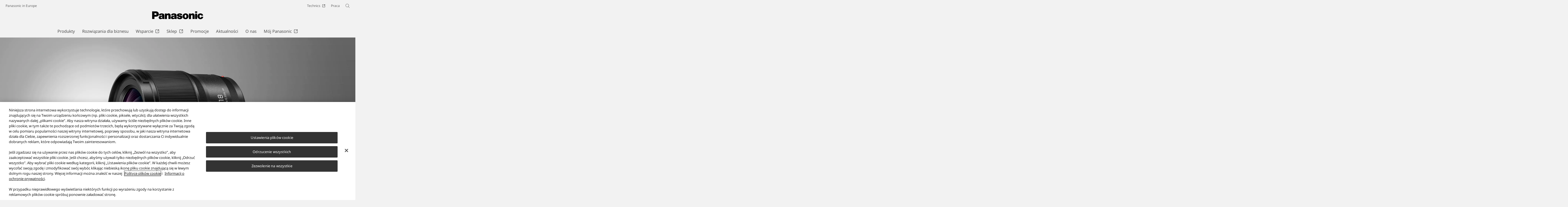

--- FILE ---
content_type: text/html;charset=utf-8
request_url: https://www.panasonic.com/pl/consumer/kamery-i-aparaty/obiektywy-do-aparatow-seria-s/s-s18.html
body_size: 27840
content:

<!DOCTYPE HTML>
<html lang="pl-PL">
   <head>
    <meta charset="UTF-8"/>
    <title>Obiektywy do aparatów z serii S S-S18 - Panasonic Polska</title>
    <meta name="keywords" content="Detail"/>
    <meta name="template" content="product-template"/>
    <meta name="viewport" content="width=device-width, initial-scale=1"/>
    

    
    
<script defer type="text/javascript" src="/.rum/@adobe/helix-rum-js@%5E2/dist/rum-standalone.js"></script>
<link rel="canonical" href="https://www.panasonic.com/pl/consumer/kamery-i-aparaty/obiektywy-do-aparatow-seria-s/s-s18.html"/>


    


<meta http-equiv="content-type" content="text/html; charset=UTF-8"/>
<meta name="format-detection" content="telephone=no"/>




    <meta name="thumbnail" content="https://panasonic.com/content/dam/panasonic/pl/pl/pim/dam/S-/S-S18/S-S18/ast-1724439.jpg"/>
    <meta property="og:image" content="https://panasonic.com/content/dam/panasonic/pl/pl/pim/dam/S-/S-S18/S-S18/ast-1724439.jpg"/>

<meta property="title" content="Obiektywy do aparat&amp;oacute;w z serii S S-S18 - Panasonic Polska"/>
<meta property="description" content="Poznaj Obiektywy do aparat&amp;oacute;w z serii S Panasonic. Odkryj funkcje S-S18,Stałoogniskowy obiektyw ultraszerokokątny zapewnia wysoką jakość zdjęć w całym kadrze, a przy tym jest lekki i kompaktowy. Panasonic"/>
<meta property="og:title" content="Obiektywy do aparat&amp;oacute;w z serii S S-S18 - Panasonic Polska"/>
<meta property="og:description" content="Poznaj Obiektywy do aparat&amp;oacute;w z serii S Panasonic. Odkryj funkcje S-S18,Stałoogniskowy obiektyw ultraszerokokątny zapewnia wysoką jakość zdjęć w całym kadrze, a przy tym jest lekki i kompaktowy. Panasonic"/>
<meta property="og:type" content="article"/>
<meta property="twitter:card" content="summary_large_image"/>
<link rel="preconnect" href="https://fonts.googleapis.com"/>
<link rel="preconnect" href="https://fonts.gstatic.com" crossorigin/>
<script>
//<![CDATA[
var baseFontCss = '/etc.clientlibs/bsc/clientlibs/clientlib-font/resources/notosans_m.css';
document.write('<link type="text/css" rel="stylesheet" href="' + baseFontCss + '">');
//]]>
</script>

<!-- panasonic.com/pl に対する OneTrust Cookie 同意通知の始点 -->
<script type="text/javascript" src="https://cdn-apac.onetrust.com/consent/7d0a1e85-4bf3-4ac2-9fca-63715c6a67bc/OtAutoBlock.js"></script>
<script src="https://cdn-apac.onetrust.com/scripttemplates/otSDKStub.js" data-document-language="true" type="text/javascript" charset="UTF-8" data-domain-script="7d0a1e85-4bf3-4ac2-9fca-63715c6a67bc"></script>
<script type="text/javascript">
function OptanonWrapper() { }
</script>
<!-- panasonic.com/pl に対する OneTrust Cookie 同意通知の終点 -->


	<link rel="stylesheet" href="https://cdn.voice.zetacx.net/static/zv/zv.summary.css">
<link rel="stylesheet" href="https://cdn.voice.zetacx.net/static/zv/zv.summary_list.css">
<link rel="stylesheet" href="https://cdn.voice.zetacx.net/static/zv/zv.post.css">




    
    
    

    

    
    <script src="/etc.clientlibs/clientlibs/granite/jquery.lc-7842899024219bcbdb5e72c946870b79-lc.min.js"></script>
<script src="/etc.clientlibs/clientlibs/granite/utils.lc-e7bf340a353e643d198b25d0c8ccce47-lc.min.js"></script>
<script src="/etc.clientlibs/clientlibs/granite/jquery/granite.lc-543d214c88dfa6f4a3233b630c82d875-lc.min.js"></script>
<script src="/etc.clientlibs/bsc/clientlibs/clientlib-dependencies.lc-d41d8cd98f00b204e9800998ecf8427e-lc.min.js"></script>


    
    <link rel="stylesheet" href="/etc.clientlibs/dmd/clientlibs/clientlib-dependencies.lc-d41d8cd98f00b204e9800998ecf8427e-lc.min.css" type="text/css">
<link rel="stylesheet" href="/etc.clientlibs/dmd/clientlibs/clientlib-base.lc-cfec64dec5e8695bf42ee49da0c51556-lc.min.css" type="text/css">
<link rel="stylesheet" href="/etc.clientlibs/dmd/clientlibs/clientlib-site.lc-c5177a04a5d1a68b543229c8f345aa87-lc.min.css" type="text/css">
<link rel="stylesheet" href="/etc.clientlibs/bsc/clientlibs/clientlib-dependencies.lc-d41d8cd98f00b204e9800998ecf8427e-lc.min.css" type="text/css">
<link rel="stylesheet" href="/etc.clientlibs/bsc/clientlibs/clientlib-site.lc-07f7cba8f0cc24b3a240c06279532666-lc.min.css" type="text/css">


    
    
    <script async src="/etc.clientlibs/core/wcm/components/commons/datalayer/v2/clientlibs/core.wcm.components.commons.datalayer.v2.lc-1e0136bad0acfb78be509234578e44f9-lc.min.js"></script>


    
    <script async src="/etc.clientlibs/core/wcm/components/commons/datalayer/acdl/core.wcm.components.commons.datalayer.acdl.lc-bf921af342fd2c40139671dbf0920a1f-lc.min.js"></script>



    
      <link rel="icon" type="image/x-icon" href="/content/dam/panasonic/common/favicon_black.ico"/>
      <link rel="shortcut icon" type="image/x-icon" href="/content/dam/panasonic/common/favicon_black.ico"/>
      <link rel="shortcut icon" type="image/vnd.microsoft.icon" href="/content/dam/panasonic/common/favicon_black.ico"/>
    
    
    
<script>
  var dataLayer=[{gwc:{
    template: 'Product Template' || undefined,
    siteCountry: 'pl' || undefined,
    siteLanguage: 'pl' || undefined,
    division: 'consumer' || undefined
    }}];
</script>

<script>
    // Select the div element
    const shortModel = 'S-S18' || undefined;

    // Update the dataLayer object
    if (typeof dataLayer !== 'undefined' && dataLayer.length > 0 && dataLayer[0].gwc) {
        dataLayer[0].gwc.shortModelNumber = shortModel;
    } else {
        console.error("dataLayer or gwc object is not defined correctly");
    }
</script>

  <!-- Global Google Tag Manager -->
  <script>
    (function(w,d,s,l,i){w[l]=w[l]||[];w[l].push({'gtm.start':new Date().getTime(),event:'gtm.js'});var f=d.getElementsByTagName(s)[0],j=d.createElement(s),dl=l!='dataLayer'?'&l='+l:'';j.async=true;j.src='https://www.googletagmanager.com/gtm.js?id='+i+dl;f.parentNode.insertBefore(j,f);})(window,document,'script','dataLayer','GTM-56H67CFP');
  </script>
  <!-- End Global Google Tag Manager -->



  <!-- Local Google Tag Manager -->
  <script>
    (function(w,d,s,l,i){w[l]=w[l]||[];w[l].push({'gtm.start':new Date().getTime(),event:'gtm.js'});var f=d.getElementsByTagName(s)[0],j=d.createElement(s),dl=l!='dataLayer'?'&l='+l:'';j.async=true;j.src='https://www.googletagmanager.com/gtm.js?id='+i+dl;f.parentNode.insertBefore(j,f);})(window,document,'script','dataLayer','GTM-WVF2C5');
  </script>
  <!-- End Local Google Tag Manager -->



</head>
   <body class="productpage page basicpage panasonic" id="top" data-country="PL" data-language="pl" data-is-author-page="false" data-cmp-link-accessibility-enabled data-cmp-link-accessibility-text="Otwiera się w nowej karcie" data-cmp-data-layer-enabled data-cookie-unconsent-message="Aby obejrzeć ten film, musisz zaakceptować reklamowe pliki cookie. Aby zmienić ustawienia plików cookie, kliknij pozycję &lt;a href=&#34;/pl/polityka-cookies.html&#34; target=&#34;_blank&#34;>Zasady dotyczące plików cookie&lt;/a>." data-icon-alt-text="{&#34;anchorLinkAlt&#34;:&#34;&#34;,&#34;pdfIconAlt&#34;:&#34;Otwórz plik PDF&#34;,&#34;featuredAlt&#34;:&#34;Wyróżnione&#34;,&#34;arrowRightAlt&#34;:&#34;Otwórz&#34;,&#34;loadMoreAlt&#34;:&#34;Załaduj więcej&#34;,&#34;newTabAlt&#34;:&#34;Otwórz w nowej karcie&#34;,&#34;modalIconAlt&#34;:&#34;Otwórz w oknie modalnym&#34;,&#34;quickFilterIconAlt&#34;:&#34;Quick Filter&#34;}">
      
  <!-- Global Google Tag Manager -->
  <noscript><iframe src="//www.googletagmanager.com/ns.html?id=GTM-56H67CFP" height="0" width="0" style="display:none;visibility:hidden" loading="lazy"></iframe></noscript>
  <!-- End Global Google Tag Manager -->


  <!-- Local Google Tag Manager -->
  <noscript><iframe src="//www.googletagmanager.com/ns.html?id=GTM-WVF2C5" height="0" width="0" style="display:none;visibility:hidden" loading="lazy"></iframe></noscript>
  <!-- End Local Google Tag Manager -->





      
    

    

    <script type="text/javascript">
      var _elqQ = _elqQ || [];
      _elqQ.push(['elqSetSiteId', 1783]);
      _elqQ.push(['elqTrackPageViewDisplayOptInBannerByCountry']);

      (function () {
          function async_load() {
              var s = document.createElement('script'); s.type = 'text/javascript'; s.async = true;
              s.src = '//img03.en25.com/i/elqCfg.min.js';
              var x = document.getElementsByTagName('script')[0]; x.parentNode.insertBefore(s, x);
          }
          if (window.addEventListener) window.addEventListener('DOMContentLoaded', async_load, false);
          else if (window.attachEvent) window.attachEvent('onload', async_load);
      })();
      function elqVisitorTrackingOptIn() { _elqQ.push(['elqOptIn']); } function elqVisitorTrackingOptOut() { _elqQ.push(['elqOptOut']); }


    </script>

      <script>
         window.adobeDataLayer = window.adobeDataLayer || [];
         adobeDataLayer.push({
             page: JSON.parse("{\x22top\x22:{\x22@type\x22:\x22dmd\/components\/productpage\x22,\x22repo:modifyDate\x22:\x222025\u002D09\u002D26T05:49:42Z\x22,\x22dc:title\x22:\x22S\u002DS18\x22,\x22xdm:template\x22:\x22\/conf\/panasonic\/settings\/wcm\/templates\/product\u002Dtemplate\x22,\x22xdm:language\x22:\x22pl\u002DPL\x22,\x22xdm:tags\x22:[\x22Detail\x22],\x22repo:path\x22:\x22\/content\/panasonic\/pl\/pl\/consumer\/kamery\u002Di\u002Daparaty\/obiektywy\u002Ddo\u002Daparatow\u002Dseria\u002Ds\/s\u002Ds18.html\x22}}"),
             event:'cmp:show',
             eventInfo: {
                 path: 'page.top'
             }
         });
      </script>
      
      
         




         
<div class="root container responsivegrid">

    
    <div id="container-ecf7ff59e7" class="cmp-container">
        


<div class="aem-Grid aem-Grid--12 aem-Grid--default--12 ">
    
    <header class="experiencefragment aem-GridColumn aem-GridColumn--default--12">
 
     
        <div id="experiencefragment-6999f8ad65" class="cmp-experiencefragment cmp-experiencefragment--header">


    
    <div id="container-0eefb5b9e8" class="cmp-container">
        


<div class="aem-Grid aem-Grid--12 aem-Grid--default--12 ">
    
    <div class="header aem-GridColumn aem-GridColumn--default--12"><div sly-use.template="core/wcm/components/commons/v1/templates.html" class="cmp-header">
  <div class="holdings-header">
    <div class="holdings-header__fixarea__wrapper">
      <div class="holdings-header__fixarea">
        <div class="holdings-header__main">
          <div class="holdings-header__main__in">
            <div class="holdings-header__brand">
              <div class="brandlogo">
                
                  <a href="/pl/home.html">
                    <img src="/content/dam/panasonic/common/plogo-horizontal.svg" width="183" height="80" alt="Panasonic" loading="lazy"/>
                    <img src="/content/dam/panasonic/common/plogo-horizontal.svg" width="105" height="46" class="style-horizontal" alt="Panasonic" loading="lazy"/>
                  </a>
                
              </div>
            </div>
            <div class="holdings-header__company">
              
                
    <a href="/pl/home.html" class="name">
        Panasonic in Europe
    </a>

              
            </div>
            <nav class="holdings-header__nav pulldown" role="navigation" aria-label="Main menu">
              <button class="holdings-header__nav__tglbtn">
                <img src="/etc.clientlibs/bsc/clientlibs/clientlib-site/resources/images/holdings-icn-menu.svg" alt="Menu" class="open" loading="lazy"/>
                <img src="/etc.clientlibs/bsc/clientlibs/clientlib-site/resources/images/holdings-icn-close.svg" alt="Menu" class="close" loading="lazy"/>
              </button>
              <div class="holdings-header__nav__panel">
                <div class="holdings-header__company inpanel">
                  
    <a href="/pl/home.html" class="name">
        Panasonic in Europe
    </a>

                </div>
                <ul class="holdings-header__nav__list">
                  <li class="holdings-header__nav__list__item l2">
                    
                    
    <div class="item-box">
        <a href lang="pl-PL" class="item-link link-products consumer">
            <span>Produkty</span>
            
        </a>
        <button class="item-tglbtn">
            <img src="/etc.clientlibs/bsc/clientlibs/clientlib-site/resources/images/icon_add_line.svg" class="open" alt="Sub category" loading="lazy"/>
            <img src="/etc.clientlibs/bsc/clientlibs/clientlib-site/resources/images/icon_close_line.svg" class="close" alt="Sub category" loading="lazy"/>
        </button>
    </div>

                    <div class="childlist">
                      <ul class="holdings-header__nav__list">
                        <li class="holdings-header__nav__list__item l3">
                          
                          
    <div class="item-box">
        <a href lang="pl-PL" class="item-link">
            <span>Telewizory</span>
            
        </a>
        <button class="item-tglbtn">
            <img src="/etc.clientlibs/bsc/clientlibs/clientlib-site/resources/images/icon_add_line.svg" class="open" alt="Sub category" loading="lazy"/>
            <img src="/etc.clientlibs/bsc/clientlibs/clientlib-site/resources/images/icon_close_line.svg" class="close" alt="Sub category" loading="lazy"/>
        </button>
    </div>

                          <div class="childlist">
                            <ul class="holdings-header__nav__list">
                              <li class="holdings-header__nav__list__item l4">
                                
                                
    <div class="item-box">
        <a href lang="pl-PL" class="item-link">
            <span>OLED 4K TV</span>
            
        </a>
        <button class="item-tglbtn">
            <img src="/etc.clientlibs/bsc/clientlibs/clientlib-site/resources/images/icon_add_line.svg" class="open" alt="Sub category" loading="lazy"/>
            <img src="/etc.clientlibs/bsc/clientlibs/clientlib-site/resources/images/icon_close_line.svg" class="close" alt="Sub category" loading="lazy"/>
        </button>
    </div>

                                <div class="childlist">
                                  <ul class="holdings-header__nav__list">
                                    <li class="holdings-header__nav__list__item l5">
                                      
    <div class="item-box">
        <a href="/pl/consumer/telewizory/oled-4k-tv.html" lang="pl-PL" class="item-link">
            <span>Wszystkie OLED 4K TV</span>
            
        </a>
        
    </div>

                                    </li>
                                  </ul>
                                </div>
                              </li>
                            
                              <li class="holdings-header__nav__list__item l4">
                                
                                
    <div class="item-box">
        <a href lang="pl-PL" class="item-link">
            <span>4K LED i QLED TV</span>
            
        </a>
        <button class="item-tglbtn">
            <img src="/etc.clientlibs/bsc/clientlibs/clientlib-site/resources/images/icon_add_line.svg" class="open" alt="Sub category" loading="lazy"/>
            <img src="/etc.clientlibs/bsc/clientlibs/clientlib-site/resources/images/icon_close_line.svg" class="close" alt="Sub category" loading="lazy"/>
        </button>
    </div>

                                <div class="childlist">
                                  <ul class="holdings-header__nav__list">
                                    <li class="holdings-header__nav__list__item l5">
                                      
    <div class="item-box">
        <a href="/pl/consumer/telewizory/4k-tv.html" lang="pl-PL" class="item-link">
            <span>Wszystkie 4K LED i QLED TV</span>
            
        </a>
        
    </div>

                                    </li>
                                  </ul>
                                </div>
                              </li>
                            
                              <li class="holdings-header__nav__list__item l4">
                                
                                
    <div class="item-box">
        <a href lang="pl-PL" class="item-link">
            <span>Full HD TV</span>
            
        </a>
        <button class="item-tglbtn">
            <img src="/etc.clientlibs/bsc/clientlibs/clientlib-site/resources/images/icon_add_line.svg" class="open" alt="Sub category" loading="lazy"/>
            <img src="/etc.clientlibs/bsc/clientlibs/clientlib-site/resources/images/icon_close_line.svg" class="close" alt="Sub category" loading="lazy"/>
        </button>
    </div>

                                <div class="childlist">
                                  <ul class="holdings-header__nav__list">
                                    <li class="holdings-header__nav__list__item l5">
                                      
    <div class="item-box">
        <a href="/pl/consumer/telewizory/full-hd-tv.html" lang="pl-PL" class="item-link">
            <span>Wszystkie Full HD TV</span>
            
        </a>
        
    </div>

                                    </li>
                                  </ul>
                                </div>
                              </li>
                            
                              <li class="holdings-header__nav__list__item l4">
                                
                                
    <div class="item-box">
        <a href lang="pl-PL" class="item-link">
            <span>HD TV</span>
            
        </a>
        <button class="item-tglbtn">
            <img src="/etc.clientlibs/bsc/clientlibs/clientlib-site/resources/images/icon_add_line.svg" class="open" alt="Sub category" loading="lazy"/>
            <img src="/etc.clientlibs/bsc/clientlibs/clientlib-site/resources/images/icon_close_line.svg" class="close" alt="Sub category" loading="lazy"/>
        </button>
    </div>

                                <div class="childlist">
                                  <ul class="holdings-header__nav__list">
                                    <li class="holdings-header__nav__list__item l5">
                                      
    <div class="item-box">
        <a href="/pl/consumer/telewizory/hd-tv.html" lang="pl-PL" class="item-link">
            <span>Wszystkie HD TV</span>
            
        </a>
        
    </div>

                                    </li>
                                  </ul>
                                </div>
                              </li>
                            </ul>
                          </div>
                        </li>
                      
                        <li class="holdings-header__nav__list__item l3">
                          
                          
    <div class="item-box">
        <a href lang="pl-PL" class="item-link">
            <span>Kamery i aparaty</span>
            
        </a>
        <button class="item-tglbtn">
            <img src="/etc.clientlibs/bsc/clientlibs/clientlib-site/resources/images/icon_add_line.svg" class="open" alt="Sub category" loading="lazy"/>
            <img src="/etc.clientlibs/bsc/clientlibs/clientlib-site/resources/images/icon_close_line.svg" class="close" alt="Sub category" loading="lazy"/>
        </button>
    </div>

                          <div class="childlist">
                            <ul class="holdings-header__nav__list">
                              <li class="holdings-header__nav__list__item l4">
                                
                                
    <div class="item-box">
        <a href lang="pl-PL" class="item-link">
            <span>Aparaty LUMIX</span>
            
        </a>
        <button class="item-tglbtn">
            <img src="/etc.clientlibs/bsc/clientlibs/clientlib-site/resources/images/icon_add_line.svg" class="open" alt="Sub category" loading="lazy"/>
            <img src="/etc.clientlibs/bsc/clientlibs/clientlib-site/resources/images/icon_close_line.svg" class="close" alt="Sub category" loading="lazy"/>
        </button>
    </div>

                                <div class="childlist">
                                  <ul class="holdings-header__nav__list">
                                    <li class="holdings-header__nav__list__item l5">
                                      
    <div class="item-box">
        <a href="/pl/consumer/kamery-i-aparaty/aparaty-pelnoklatkowe-lumix-s.html" lang="pl-PL" class="item-link">
            <span>Aparaty pełnoklatkowe LUMIX S</span>
            
        </a>
        
    </div>

                                    </li>
                                  
                                    <li class="holdings-header__nav__list__item l5">
                                      
    <div class="item-box">
        <a href="/pl/consumer/kamery-i-aparaty/aparaty-cyfrowe.html" lang="pl-PL" class="item-link">
            <span>Aparaty cyfrowe LUMIX G</span>
            
        </a>
        
    </div>

                                    </li>
                                  
                                    <li class="holdings-header__nav__list__item l5">
                                      
    <div class="item-box">
        <a href="/pl/consumer/kamery-i-aparaty/aparaty-pudelkowa-lumix.html" lang="pl-PL" class="item-link">
            <span>Aparaty pudełkowe LUMIX</span>
            
        </a>
        
    </div>

                                    </li>
                                  </ul>
                                </div>
                              </li>
                            
                              <li class="holdings-header__nav__list__item l4">
                                
                                
    <div class="item-box">
        <a href lang="pl-PL" class="item-link">
            <span>Aparaty kompaktowe</span>
            
        </a>
        <button class="item-tglbtn">
            <img src="/etc.clientlibs/bsc/clientlibs/clientlib-site/resources/images/icon_add_line.svg" class="open" alt="Sub category" loading="lazy"/>
            <img src="/etc.clientlibs/bsc/clientlibs/clientlib-site/resources/images/icon_close_line.svg" class="close" alt="Sub category" loading="lazy"/>
        </button>
    </div>

                                <div class="childlist">
                                  <ul class="holdings-header__nav__list">
                                    <li class="holdings-header__nav__list__item l5">
                                      
    <div class="item-box">
        <a href="/pl/consumer/kamery-i-aparaty/aparaty-kompaktowe.html" lang="pl-PL" class="item-link">
            <span>Wszystkie Aparaty kompaktowe</span>
            
        </a>
        
    </div>

                                    </li>
                                  </ul>
                                </div>
                              </li>
                            
                              <li class="holdings-header__nav__list__item l4">
                                
                                
    <div class="item-box">
        <a href lang="pl-PL" class="item-link">
            <span>Obiektywy</span>
            
        </a>
        <button class="item-tglbtn">
            <img src="/etc.clientlibs/bsc/clientlibs/clientlib-site/resources/images/icon_add_line.svg" class="open" alt="Sub category" loading="lazy"/>
            <img src="/etc.clientlibs/bsc/clientlibs/clientlib-site/resources/images/icon_close_line.svg" class="close" alt="Sub category" loading="lazy"/>
        </button>
    </div>

                                <div class="childlist">
                                  <ul class="holdings-header__nav__list">
                                    <li class="holdings-header__nav__list__item l5">
                                      
    <div class="item-box">
        <a href="/pl/consumer/kamery-i-aparaty/obiektywy-do-aparatow-seria-s.html" lang="pl-PL" class="item-link" aria-current="page">
            <span>Obiektywy do aparatów z serii S</span>
            
        </a>
        
    </div>

                                    </li>
                                  
                                    <li class="holdings-header__nav__list__item l5">
                                      
    <div class="item-box">
        <a href="/pl/consumer/kamery-i-aparaty/obiektywy.html" lang="pl-PL" class="item-link">
            <span>Obiektywy do aparatów z serii G</span>
            
        </a>
        
    </div>

                                    </li>
                                  </ul>
                                </div>
                              </li>
                            
                              <li class="holdings-header__nav__list__item l4">
                                
                                
    <div class="item-box">
        <a href lang="pl-PL" class="item-link">
            <span>Kamery</span>
            
        </a>
        <button class="item-tglbtn">
            <img src="/etc.clientlibs/bsc/clientlibs/clientlib-site/resources/images/icon_add_line.svg" class="open" alt="Sub category" loading="lazy"/>
            <img src="/etc.clientlibs/bsc/clientlibs/clientlib-site/resources/images/icon_close_line.svg" class="close" alt="Sub category" loading="lazy"/>
        </button>
    </div>

                                <div class="childlist">
                                  <ul class="holdings-header__nav__list">
                                    <li class="holdings-header__nav__list__item l5">
                                      
    <div class="item-box">
        <a href="/pl/consumer/kamery-i-aparaty/kamery/kamery-4k.html" lang="pl-PL" class="item-link">
            <span>Kamery 4K</span>
            
        </a>
        
    </div>

                                    </li>
                                  
                                    <li class="holdings-header__nav__list__item l5">
                                      
    <div class="item-box">
        <a href="/pl/consumer/kamery-i-aparaty/kamery/kamery-full-hd.html" lang="pl-PL" class="item-link">
            <span>Kamery Full HD</span>
            
        </a>
        
    </div>

                                    </li>
                                  </ul>
                                </div>
                              </li>
                            
                              <li class="holdings-header__nav__list__item l4">
                                
                                
    <div class="item-box">
        <a href lang="pl-PL" class="item-link">
            <span>Akcesoria do aparatów z serii S</span>
            
        </a>
        <button class="item-tglbtn">
            <img src="/etc.clientlibs/bsc/clientlibs/clientlib-site/resources/images/icon_add_line.svg" class="open" alt="Sub category" loading="lazy"/>
            <img src="/etc.clientlibs/bsc/clientlibs/clientlib-site/resources/images/icon_close_line.svg" class="close" alt="Sub category" loading="lazy"/>
        </button>
    </div>

                                <div class="childlist">
                                  <ul class="holdings-header__nav__list">
                                    <li class="holdings-header__nav__list__item l5">
                                      
    <div class="item-box">
        <a href="/pl/consumer/kamery-i-aparaty/akcesoria-do-aparatow-seria-s.html" lang="pl-PL" class="item-link">
            <span>Wszystkie Akcesoria do aparatów z serii S</span>
            
        </a>
        
    </div>

                                    </li>
                                  
                                    <li class="holdings-header__nav__list__item l5">
                                      
    <div class="item-box">
        <a href="/pl/consumer/kamery-i-aparaty/karta-pamieci.html" lang="pl-PL" class="item-link">
            <span>Karta pamięci</span>
            
        </a>
        
    </div>

                                    </li>
                                  </ul>
                                </div>
                              </li>
                            
                              <li class="holdings-header__nav__list__item l4">
                                
                                
    <div class="item-box">
        <a href lang="pl-PL" class="item-link">
            <span>Akcesoria</span>
            
        </a>
        <button class="item-tglbtn">
            <img src="/etc.clientlibs/bsc/clientlibs/clientlib-site/resources/images/icon_add_line.svg" class="open" alt="Sub category" loading="lazy"/>
            <img src="/etc.clientlibs/bsc/clientlibs/clientlib-site/resources/images/icon_close_line.svg" class="close" alt="Sub category" loading="lazy"/>
        </button>
    </div>

                                <div class="childlist">
                                  <ul class="holdings-header__nav__list">
                                    <li class="holdings-header__nav__list__item l5">
                                      
    <div class="item-box">
        <a href="/pl/consumer/kamery-i-aparaty/akcesoria/zasilanie.html" lang="pl-PL" class="item-link">
            <span>Zasilanie</span>
            
        </a>
        
    </div>

                                    </li>
                                  
                                    <li class="holdings-header__nav__list__item l5">
                                      
    <div class="item-box">
        <a href="/pl/consumer/kamery-i-aparaty/akcesoria/inne.html" lang="pl-PL" class="item-link">
            <span>Inne</span>
            
        </a>
        
    </div>

                                    </li>
                                  </ul>
                                </div>
                              </li>
                            
                              <li class="holdings-header__nav__list__item l4">
                                
                                
    <div class="item-box">
        <a href lang="pl-PL" class="item-link">
            <span>Aktualizacje Oprogramowania LUMIX</span>
            
        </a>
        <button class="item-tglbtn">
            <img src="/etc.clientlibs/bsc/clientlibs/clientlib-site/resources/images/icon_add_line.svg" class="open" alt="Sub category" loading="lazy"/>
            <img src="/etc.clientlibs/bsc/clientlibs/clientlib-site/resources/images/icon_close_line.svg" class="close" alt="Sub category" loading="lazy"/>
        </button>
    </div>

                                <div class="childlist">
                                  <ul class="holdings-header__nav__list">
                                    <li class="holdings-header__nav__list__item l5">
                                      
    <div class="item-box">
        <a href="https://av.jpn.support.panasonic.com/support/global/cs/dsc/download/index4.html" target="_blank" lang="pl-PL" class="item-link" rel="noopener">
            <span>LUMIX S | Aparat pełnoklatkowy</span>
            <span class="icn"><img src="/etc.clientlibs/bsc/clientlibs/clientlib-site/resources/images/holdings-icn-newtab.svg" alt="Otwórz w nowej karcie" loading="lazy"/></span>
        </a>
        
    </div>

                                    </li>
                                  
                                    <li class="holdings-header__nav__list__item l5">
                                      
    <div class="item-box">
        <a href="https://av.jpn.support.panasonic.com/support/global/cs/dsc/download/index.html" target="_blank" lang="pl-PL" class="item-link" rel="noopener">
            <span>Aparaty LUMIX G</span>
            <span class="icn"><img src="/etc.clientlibs/bsc/clientlibs/clientlib-site/resources/images/holdings-icn-newtab.svg" alt="Otwórz w nowej karcie" loading="lazy"/></span>
        </a>
        
    </div>

                                    </li>
                                  
                                    <li class="holdings-header__nav__list__item l5">
                                      
    <div class="item-box">
        <a href="https://av.jpn.support.panasonic.com/support/global/cs/dsc/download/index3.html" target="_blank" lang="pl-PL" class="item-link" rel="noopener">
            <span>LUMIX | Inne</span>
            <span class="icn"><img src="/etc.clientlibs/bsc/clientlibs/clientlib-site/resources/images/holdings-icn-newtab.svg" alt="Otwórz w nowej karcie" loading="lazy"/></span>
        </a>
        
    </div>

                                    </li>
                                  </ul>
                                </div>
                              </li>
                            </ul>
                          </div>
                        </li>
                      
                        <li class="holdings-header__nav__list__item l3">
                          
                          
    <div class="item-box">
        <a href lang="pl-PL" class="item-link">
            <span>Audio i video</span>
            
        </a>
        <button class="item-tglbtn">
            <img src="/etc.clientlibs/bsc/clientlibs/clientlib-site/resources/images/icon_add_line.svg" class="open" alt="Sub category" loading="lazy"/>
            <img src="/etc.clientlibs/bsc/clientlibs/clientlib-site/resources/images/icon_close_line.svg" class="close" alt="Sub category" loading="lazy"/>
        </button>
    </div>

                          <div class="childlist">
                            <ul class="holdings-header__nav__list">
                              <li class="holdings-header__nav__list__item l4">
                                
                                
    <div class="item-box">
        <a href lang="pl-PL" class="item-link">
            <span>DVD i Blu-Ray</span>
            
        </a>
        <button class="item-tglbtn">
            <img src="/etc.clientlibs/bsc/clientlibs/clientlib-site/resources/images/icon_add_line.svg" class="open" alt="Sub category" loading="lazy"/>
            <img src="/etc.clientlibs/bsc/clientlibs/clientlib-site/resources/images/icon_close_line.svg" class="close" alt="Sub category" loading="lazy"/>
        </button>
    </div>

                                <div class="childlist">
                                  <ul class="holdings-header__nav__list">
                                    <li class="holdings-header__nav__list__item l5">
                                      
    <div class="item-box">
        <a href="/pl/consumer/audio-i-video/dvd-i-blu-ray/odtwarzacze-blu-ray.html" lang="pl-PL" class="item-link">
            <span>Odtwarzacze Blu-Ray</span>
            
        </a>
        
    </div>

                                    </li>
                                  
                                    <li class="holdings-header__nav__list__item l5">
                                      
    <div class="item-box">
        <a href="/pl/consumer/audio-i-video/dvd-i-blu-ray/odtwarzacze-dvd.html" lang="pl-PL" class="item-link">
            <span>Odtwarzacze DVD</span>
            
        </a>
        
    </div>

                                    </li>
                                  </ul>
                                </div>
                              </li>
                            
                              <li class="holdings-header__nav__list__item l4">
                                
                                
    <div class="item-box">
        <a href lang="pl-PL" class="item-link">
            <span>Wieża Hi-Fi</span>
            
        </a>
        <button class="item-tglbtn">
            <img src="/etc.clientlibs/bsc/clientlibs/clientlib-site/resources/images/icon_add_line.svg" class="open" alt="Sub category" loading="lazy"/>
            <img src="/etc.clientlibs/bsc/clientlibs/clientlib-site/resources/images/icon_close_line.svg" class="close" alt="Sub category" loading="lazy"/>
        </button>
    </div>

                                <div class="childlist">
                                  <ul class="holdings-header__nav__list">
                                    <li class="holdings-header__nav__list__item l5">
                                      
    <div class="item-box">
        <a href="/pl/consumer/audio-i-video/wieza.html" lang="pl-PL" class="item-link">
            <span>Wszystkie Wieże Hi-Fi</span>
            
        </a>
        
    </div>

                                    </li>
                                  </ul>
                                </div>
                              </li>
                            
                              <li class="holdings-header__nav__list__item l4">
                                
                                
    <div class="item-box">
        <a href lang="pl-PL" class="item-link">
            <span>Power Audio</span>
            
        </a>
        <button class="item-tglbtn">
            <img src="/etc.clientlibs/bsc/clientlibs/clientlib-site/resources/images/icon_add_line.svg" class="open" alt="Sub category" loading="lazy"/>
            <img src="/etc.clientlibs/bsc/clientlibs/clientlib-site/resources/images/icon_close_line.svg" class="close" alt="Sub category" loading="lazy"/>
        </button>
    </div>

                                <div class="childlist">
                                  <ul class="holdings-header__nav__list">
                                    <li class="holdings-header__nav__list__item l5">
                                      
    <div class="item-box">
        <a href="/pl/consumer/audio-i-video/power-audio.html" lang="pl-PL" class="item-link">
            <span>Głośniki imprezowe</span>
            
        </a>
        
    </div>

                                    </li>
                                  </ul>
                                </div>
                              </li>
                            
                              <li class="holdings-header__nav__list__item l4">
                                
                                
    <div class="item-box">
        <a href lang="pl-PL" class="item-link">
            <span>Soundbar</span>
            
        </a>
        <button class="item-tglbtn">
            <img src="/etc.clientlibs/bsc/clientlibs/clientlib-site/resources/images/icon_add_line.svg" class="open" alt="Sub category" loading="lazy"/>
            <img src="/etc.clientlibs/bsc/clientlibs/clientlib-site/resources/images/icon_close_line.svg" class="close" alt="Sub category" loading="lazy"/>
        </button>
    </div>

                                <div class="childlist">
                                  <ul class="holdings-header__nav__list">
                                    <li class="holdings-header__nav__list__item l5">
                                      
    <div class="item-box">
        <a href="/pl/consumer/audio-i-video/soundbar.html" lang="pl-PL" class="item-link">
            <span>Wszystkie Soundbary</span>
            
        </a>
        
    </div>

                                    </li>
                                  </ul>
                                </div>
                              </li>
                            
                              <li class="holdings-header__nav__list__item l4">
                                
                                
    <div class="item-box">
        <a href lang="pl-PL" class="item-link">
            <span>Radia</span>
            
        </a>
        <button class="item-tglbtn">
            <img src="/etc.clientlibs/bsc/clientlibs/clientlib-site/resources/images/icon_add_line.svg" class="open" alt="Sub category" loading="lazy"/>
            <img src="/etc.clientlibs/bsc/clientlibs/clientlib-site/resources/images/icon_close_line.svg" class="close" alt="Sub category" loading="lazy"/>
        </button>
    </div>

                                <div class="childlist">
                                  <ul class="holdings-header__nav__list">
                                    <li class="holdings-header__nav__list__item l5">
                                      
    <div class="item-box">
        <a href="/pl/consumer/audio-i-video/radia.html" lang="pl-PL" class="item-link">
            <span>Wszystkie Radia</span>
            
        </a>
        
    </div>

                                    </li>
                                  </ul>
                                </div>
                              </li>
                            
                              <li class="holdings-header__nav__list__item l4">
                                
                                
    <div class="item-box">
        <a href lang="pl-PL" class="item-link">
            <span>Gaming</span>
            
        </a>
        <button class="item-tglbtn">
            <img src="/etc.clientlibs/bsc/clientlibs/clientlib-site/resources/images/icon_add_line.svg" class="open" alt="Sub category" loading="lazy"/>
            <img src="/etc.clientlibs/bsc/clientlibs/clientlib-site/resources/images/icon_close_line.svg" class="close" alt="Sub category" loading="lazy"/>
        </button>
    </div>

                                <div class="childlist">
                                  <ul class="holdings-header__nav__list">
                                    <li class="holdings-header__nav__list__item l5">
                                      
    <div class="item-box">
        <a href="/pl/consumer/audio-i-video/gaming.html" lang="pl-PL" class="item-link">
            <span>Wszystkie Gaming</span>
            
        </a>
        
    </div>

                                    </li>
                                  </ul>
                                </div>
                              </li>
                            </ul>
                          </div>
                        </li>
                      
                        <li class="holdings-header__nav__list__item l3">
                          
                          
    <div class="item-box">
        <a href lang="pl-PL" class="item-link">
            <span>Słuchawki</span>
            
        </a>
        <button class="item-tglbtn">
            <img src="/etc.clientlibs/bsc/clientlibs/clientlib-site/resources/images/icon_add_line.svg" class="open" alt="Sub category" loading="lazy"/>
            <img src="/etc.clientlibs/bsc/clientlibs/clientlib-site/resources/images/icon_close_line.svg" class="close" alt="Sub category" loading="lazy"/>
        </button>
    </div>

                          <div class="childlist">
                            <ul class="holdings-header__nav__list">
                              <li class="holdings-header__nav__list__item l4">
                                
                                
    <div class="item-box">
        <a href lang="pl-PL" class="item-link">
            <span>Nauszne</span>
            
        </a>
        <button class="item-tglbtn">
            <img src="/etc.clientlibs/bsc/clientlibs/clientlib-site/resources/images/icon_add_line.svg" class="open" alt="Sub category" loading="lazy"/>
            <img src="/etc.clientlibs/bsc/clientlibs/clientlib-site/resources/images/icon_close_line.svg" class="close" alt="Sub category" loading="lazy"/>
        </button>
    </div>

                                <div class="childlist">
                                  <ul class="holdings-header__nav__list">
                                    <li class="holdings-header__nav__list__item l5">
                                      
    <div class="item-box">
        <a href="/pl/consumer/sluchawki/nauszne.html" lang="pl-PL" class="item-link">
            <span>Wszystkie Nauszne</span>
            
        </a>
        
    </div>

                                    </li>
                                  </ul>
                                </div>
                              </li>
                            
                              <li class="holdings-header__nav__list__item l4">
                                
                                
    <div class="item-box">
        <a href lang="pl-PL" class="item-link">
            <span>Douszne</span>
            
        </a>
        <button class="item-tglbtn">
            <img src="/etc.clientlibs/bsc/clientlibs/clientlib-site/resources/images/icon_add_line.svg" class="open" alt="Sub category" loading="lazy"/>
            <img src="/etc.clientlibs/bsc/clientlibs/clientlib-site/resources/images/icon_close_line.svg" class="close" alt="Sub category" loading="lazy"/>
        </button>
    </div>

                                <div class="childlist">
                                  <ul class="holdings-header__nav__list">
                                    <li class="holdings-header__nav__list__item l5">
                                      
    <div class="item-box">
        <a href="/pl/consumer/sluchawki/douszne.html" lang="pl-PL" class="item-link">
            <span>Wszystkie Douszne</span>
            
        </a>
        
    </div>

                                    </li>
                                  </ul>
                                </div>
                              </li>
                            </ul>
                          </div>
                        </li>
                      
                        <li class="holdings-header__nav__list__item l3">
                          
                          
    <div class="item-box">
        <a href lang="pl-PL" class="item-link">
            <span>Małe AGD</span>
            
        </a>
        <button class="item-tglbtn">
            <img src="/etc.clientlibs/bsc/clientlibs/clientlib-site/resources/images/icon_add_line.svg" class="open" alt="Sub category" loading="lazy"/>
            <img src="/etc.clientlibs/bsc/clientlibs/clientlib-site/resources/images/icon_close_line.svg" class="close" alt="Sub category" loading="lazy"/>
        </button>
    </div>

                          <div class="childlist">
                            <ul class="holdings-header__nav__list">
                              <li class="holdings-header__nav__list__item l4">
                                
                                
    <div class="item-box">
        <a href lang="pl-PL" class="item-link">
            <span>Mikrofalówki</span>
            
        </a>
        <button class="item-tglbtn">
            <img src="/etc.clientlibs/bsc/clientlibs/clientlib-site/resources/images/icon_add_line.svg" class="open" alt="Sub category" loading="lazy"/>
            <img src="/etc.clientlibs/bsc/clientlibs/clientlib-site/resources/images/icon_close_line.svg" class="close" alt="Sub category" loading="lazy"/>
        </button>
    </div>

                                <div class="childlist">
                                  <ul class="holdings-header__nav__list">
                                    <li class="holdings-header__nav__list__item l5">
                                      
    <div class="item-box">
        <a href="/pl/consumer/male-agd/mikrofalowki/kuchenki-mikrofalowe.html" lang="pl-PL" class="item-link">
            <span>Kuchenki mikrofalowe</span>
            
        </a>
        
    </div>

                                    </li>
                                  
                                    <li class="holdings-header__nav__list__item l5">
                                      
    <div class="item-box">
        <a href="/pl/consumer/male-agd/mikrofalowki/kuchenki-mikrofalowe-profesjonalne.html" lang="pl-PL" class="item-link">
            <span>Kuchenki mikrofalowe profesjonalne</span>
            
        </a>
        
    </div>

                                    </li>
                                  </ul>
                                </div>
                              </li>
                            
                              <li class="holdings-header__nav__list__item l4">
                                
                                
    <div class="item-box">
        <a href lang="pl-PL" class="item-link">
            <span>Wypiekacze do chleba</span>
            
        </a>
        <button class="item-tglbtn">
            <img src="/etc.clientlibs/bsc/clientlibs/clientlib-site/resources/images/icon_add_line.svg" class="open" alt="Sub category" loading="lazy"/>
            <img src="/etc.clientlibs/bsc/clientlibs/clientlib-site/resources/images/icon_close_line.svg" class="close" alt="Sub category" loading="lazy"/>
        </button>
    </div>

                                <div class="childlist">
                                  <ul class="holdings-header__nav__list">
                                    <li class="holdings-header__nav__list__item l5">
                                      
    <div class="item-box">
        <a href="/pl/consumer/male-agd/wpiekacze-do-chleba.html" lang="pl-PL" class="item-link">
            <span>Wszystkie Wypiekacze do chleba</span>
            
        </a>
        
    </div>

                                    </li>
                                  </ul>
                                </div>
                              </li>
                            
                              <li class="holdings-header__nav__list__item l4">
                                
                                
    <div class="item-box">
        <a href lang="pl-PL" class="item-link">
            <span>Wyciskarki</span>
            
        </a>
        <button class="item-tglbtn">
            <img src="/etc.clientlibs/bsc/clientlibs/clientlib-site/resources/images/icon_add_line.svg" class="open" alt="Sub category" loading="lazy"/>
            <img src="/etc.clientlibs/bsc/clientlibs/clientlib-site/resources/images/icon_close_line.svg" class="close" alt="Sub category" loading="lazy"/>
        </button>
    </div>

                                <div class="childlist">
                                  <ul class="holdings-header__nav__list">
                                    <li class="holdings-header__nav__list__item l5">
                                      
    <div class="item-box">
        <a href="/pl/consumer/male-agd/wyciskarki.html" lang="pl-PL" class="item-link">
            <span>Wszystkie Wyciskarki</span>
            
        </a>
        
    </div>

                                    </li>
                                  </ul>
                                </div>
                              </li>
                            
                              <li class="holdings-header__nav__list__item l4">
                                
                                
    <div class="item-box">
        <a href lang="pl-PL" class="item-link">
            <span>Opieka nad zwierzętami</span>
            
        </a>
        <button class="item-tglbtn">
            <img src="/etc.clientlibs/bsc/clientlibs/clientlib-site/resources/images/icon_add_line.svg" class="open" alt="Sub category" loading="lazy"/>
            <img src="/etc.clientlibs/bsc/clientlibs/clientlib-site/resources/images/icon_close_line.svg" class="close" alt="Sub category" loading="lazy"/>
        </button>
    </div>

                                <div class="childlist">
                                  <ul class="holdings-header__nav__list">
                                    <li class="holdings-header__nav__list__item l5">
                                      
    <div class="item-box">
        <a href="/pl/consumer/male-agd/opieka-nad-zwierzetami.html" lang="pl-PL" class="item-link">
            <span>Opieka nad wszystkimi zwierzętami</span>
            
        </a>
        
    </div>

                                    </li>
                                  </ul>
                                </div>
                              </li>
                            
                              <li class="holdings-header__nav__list__item l4">
                                
                                
    <div class="item-box">
        <a href lang="pl-PL" class="item-link">
            <span>Frytkownice beztłuszczowe</span>
            
        </a>
        <button class="item-tglbtn">
            <img src="/etc.clientlibs/bsc/clientlibs/clientlib-site/resources/images/icon_add_line.svg" class="open" alt="Sub category" loading="lazy"/>
            <img src="/etc.clientlibs/bsc/clientlibs/clientlib-site/resources/images/icon_close_line.svg" class="close" alt="Sub category" loading="lazy"/>
        </button>
    </div>

                                <div class="childlist">
                                  <ul class="holdings-header__nav__list">
                                    <li class="holdings-header__nav__list__item l5">
                                      
    <div class="item-box">
        <a href="/pl/consumer/male-agd/air-fryers.html" lang="pl-PL" class="item-link">
            <span>Wszystkie Frytkownice beztłuszczowe</span>
            
        </a>
        
    </div>

                                    </li>
                                  </ul>
                                </div>
                              </li>
                            
                              <li class="holdings-header__nav__list__item l4">
                                
                                
    <div class="item-box">
        <a href lang="pl-PL" class="item-link">
            <span>Blendery i zupowary</span>
            
        </a>
        <button class="item-tglbtn">
            <img src="/etc.clientlibs/bsc/clientlibs/clientlib-site/resources/images/icon_add_line.svg" class="open" alt="Sub category" loading="lazy"/>
            <img src="/etc.clientlibs/bsc/clientlibs/clientlib-site/resources/images/icon_close_line.svg" class="close" alt="Sub category" loading="lazy"/>
        </button>
    </div>

                                <div class="childlist">
                                  <ul class="holdings-header__nav__list">
                                    <li class="holdings-header__nav__list__item l5">
                                      
    <div class="item-box">
        <a href="/pl/consumer/male-agd/blendery-i-zupowary.html" lang="pl-PL" class="item-link">
            <span>Wszystkie blendery i zupowary</span>
            
        </a>
        
    </div>

                                    </li>
                                  </ul>
                                </div>
                              </li>
                            
                              <li class="holdings-header__nav__list__item l4">
                                
                                
    <div class="item-box">
        <a href lang="pl-PL" class="item-link">
            <span>Multicookery</span>
            
        </a>
        <button class="item-tglbtn">
            <img src="/etc.clientlibs/bsc/clientlibs/clientlib-site/resources/images/icon_add_line.svg" class="open" alt="Sub category" loading="lazy"/>
            <img src="/etc.clientlibs/bsc/clientlibs/clientlib-site/resources/images/icon_close_line.svg" class="close" alt="Sub category" loading="lazy"/>
        </button>
    </div>

                                <div class="childlist">
                                  <ul class="holdings-header__nav__list">
                                    <li class="holdings-header__nav__list__item l5">
                                      
    <div class="item-box">
        <a href="/pl/consumer/male-agd/multicookery.html" lang="pl-PL" class="item-link">
            <span>Wszystkie multicookery</span>
            
        </a>
        
    </div>

                                    </li>
                                  </ul>
                                </div>
                              </li>
                            
                              <li class="holdings-header__nav__list__item l4">
                                
                                
    <div class="item-box">
        <a href lang="pl-PL" class="item-link">
            <span>Ryżowary</span>
            
        </a>
        <button class="item-tglbtn">
            <img src="/etc.clientlibs/bsc/clientlibs/clientlib-site/resources/images/icon_add_line.svg" class="open" alt="Sub category" loading="lazy"/>
            <img src="/etc.clientlibs/bsc/clientlibs/clientlib-site/resources/images/icon_close_line.svg" class="close" alt="Sub category" loading="lazy"/>
        </button>
    </div>

                                <div class="childlist">
                                  <ul class="holdings-header__nav__list">
                                    <li class="holdings-header__nav__list__item l5">
                                      
    <div class="item-box">
        <a href="/pl/consumer/male-agd/ryzowary.html" lang="pl-PL" class="item-link">
            <span>Wszystkie Ryżowary</span>
            
        </a>
        
    </div>

                                    </li>
                                  </ul>
                                </div>
                              </li>
                            </ul>
                          </div>
                        </li>
                      
                        <li class="holdings-header__nav__list__item l3">
                          
                          
    <div class="item-box">
        <a href lang="pl-PL" class="item-link">
            <span>Pielęgnacja ciała</span>
            
        </a>
        <button class="item-tglbtn">
            <img src="/etc.clientlibs/bsc/clientlibs/clientlib-site/resources/images/icon_add_line.svg" class="open" alt="Sub category" loading="lazy"/>
            <img src="/etc.clientlibs/bsc/clientlibs/clientlib-site/resources/images/icon_close_line.svg" class="close" alt="Sub category" loading="lazy"/>
        </button>
    </div>

                          <div class="childlist">
                            <ul class="holdings-header__nav__list">
                              <li class="holdings-header__nav__list__item l4">
                                
                                
    <div class="item-box">
        <a href lang="pl-PL" class="item-link">
            <span>Dla kobiet</span>
            
        </a>
        <button class="item-tglbtn">
            <img src="/etc.clientlibs/bsc/clientlibs/clientlib-site/resources/images/icon_add_line.svg" class="open" alt="Sub category" loading="lazy"/>
            <img src="/etc.clientlibs/bsc/clientlibs/clientlib-site/resources/images/icon_close_line.svg" class="close" alt="Sub category" loading="lazy"/>
        </button>
    </div>

                                <div class="childlist">
                                  <ul class="holdings-header__nav__list">
                                    <li class="holdings-header__nav__list__item l5">
                                      
    <div class="item-box">
        <a href="/pl/consumer/pielegnacja-ciala/dla-kobiet/depilatory.html" lang="pl-PL" class="item-link">
            <span>Depilatory</span>
            
        </a>
        
    </div>

                                    </li>
                                  
                                    <li class="holdings-header__nav__list__item l5">
                                      
    <div class="item-box">
        <a href="/pl/consumer/pielegnacja-ciala/dla-kobiet/suszarki-i-prostownice.html" lang="pl-PL" class="item-link">
            <span>Suszarki i prostownice</span>
            
        </a>
        
    </div>

                                    </li>
                                  
                                    <li class="holdings-header__nav__list__item l5">
                                      
    <div class="item-box">
        <a href="/pl/consumer/pielegnacja-ciala/dla-kobiet/akcesoria.html" lang="pl-PL" class="item-link">
            <span>Akcesoria</span>
            
        </a>
        
    </div>

                                    </li>
                                  </ul>
                                </div>
                              </li>
                            
                              <li class="holdings-header__nav__list__item l4">
                                
                                
    <div class="item-box">
        <a href lang="pl-PL" class="item-link">
            <span>Dla mężczyzn</span>
            
        </a>
        <button class="item-tglbtn">
            <img src="/etc.clientlibs/bsc/clientlibs/clientlib-site/resources/images/icon_add_line.svg" class="open" alt="Sub category" loading="lazy"/>
            <img src="/etc.clientlibs/bsc/clientlibs/clientlib-site/resources/images/icon_close_line.svg" class="close" alt="Sub category" loading="lazy"/>
        </button>
    </div>

                                <div class="childlist">
                                  <ul class="holdings-header__nav__list">
                                    <li class="holdings-header__nav__list__item l5">
                                      
    <div class="item-box">
        <a href="/pl/consumer/pielegnacja-ciala/dla-mezczyzn/golarki.html" lang="pl-PL" class="item-link">
            <span>Golarki</span>
            
        </a>
        
    </div>

                                    </li>
                                  
                                    <li class="holdings-header__nav__list__item l5">
                                      
    <div class="item-box">
        <a href="/pl/consumer/pielegnacja-ciala/dla-mezczyzn/trymery.html" lang="pl-PL" class="item-link">
            <span>Trymery</span>
            
        </a>
        
    </div>

                                    </li>
                                  
                                    <li class="holdings-header__nav__list__item l5">
                                      
    <div class="item-box">
        <a href="/pl/consumer/pielegnacja-ciala/dla-mezczyzn/multishape.html" lang="pl-PL" class="item-link">
            <span>MULTISHAPE</span>
            
        </a>
        
    </div>

                                    </li>
                                  
                                    <li class="holdings-header__nav__list__item l5">
                                      
    <div class="item-box">
        <a href="/pl/consumer/pielegnacja-ciala/dla-mezczyzn/akcesoria.html" lang="pl-PL" class="item-link">
            <span>Akcesoria</span>
            
        </a>
        
    </div>

                                    </li>
                                  </ul>
                                </div>
                              </li>
                            
                              <li class="holdings-header__nav__list__item l4">
                                
                                
    <div class="item-box">
        <a href lang="pl-PL" class="item-link">
            <span>Higiena jamy ustnej</span>
            
        </a>
        <button class="item-tglbtn">
            <img src="/etc.clientlibs/bsc/clientlibs/clientlib-site/resources/images/icon_add_line.svg" class="open" alt="Sub category" loading="lazy"/>
            <img src="/etc.clientlibs/bsc/clientlibs/clientlib-site/resources/images/icon_close_line.svg" class="close" alt="Sub category" loading="lazy"/>
        </button>
    </div>

                                <div class="childlist">
                                  <ul class="holdings-header__nav__list">
                                    <li class="holdings-header__nav__list__item l5">
                                      
    <div class="item-box">
        <a href="/pl/consumer/pielegnacja-ciala/higiena-jamy-ustnej/szczoteczki-soniczne.html" lang="pl-PL" class="item-link">
            <span>Szczoteczki soniczne</span>
            
        </a>
        
    </div>

                                    </li>
                                  
                                    <li class="holdings-header__nav__list__item l5">
                                      
    <div class="item-box">
        <a href="/pl/consumer/pielegnacja-ciala/higiena-jamy-ustnej/irygatory-zebow.html" lang="pl-PL" class="item-link">
            <span>Irygatory do zębów</span>
            
        </a>
        
    </div>

                                    </li>
                                  
                                    <li class="holdings-header__nav__list__item l5">
                                      
    <div class="item-box">
        <a href="/pl/consumer/pielegnacja-ciala/higiena-jamy-ustnej/akcesoria.html" lang="pl-PL" class="item-link">
            <span>Akcesoria</span>
            
        </a>
        
    </div>

                                    </li>
                                  </ul>
                                </div>
                              </li>
                            
                              <li class="holdings-header__nav__list__item l4">
                                
                                
    <div class="item-box">
        <a href lang="pl-PL" class="item-link">
            <span>Maszynki do strzyżenia</span>
            
        </a>
        <button class="item-tglbtn">
            <img src="/etc.clientlibs/bsc/clientlibs/clientlib-site/resources/images/icon_add_line.svg" class="open" alt="Sub category" loading="lazy"/>
            <img src="/etc.clientlibs/bsc/clientlibs/clientlib-site/resources/images/icon_close_line.svg" class="close" alt="Sub category" loading="lazy"/>
        </button>
    </div>

                                <div class="childlist">
                                  <ul class="holdings-header__nav__list">
                                    <li class="holdings-header__nav__list__item l5">
                                      
    <div class="item-box">
        <a href="/pl/consumer/pielegnacja-ciala/maszynki-strzyzenia.html" lang="pl-PL" class="item-link">
            <span>Wszystkie Maszynki do strzyżenia</span>
            
        </a>
        
    </div>

                                    </li>
                                  </ul>
                                </div>
                              </li>
                            </ul>
                          </div>
                        </li>
                      
                        <li class="holdings-header__nav__list__item l3">
                          
                          
    <div class="item-box">
        <a href lang="pl-PL" class="item-link">
            <span>Telefony</span>
            
        </a>
        <button class="item-tglbtn">
            <img src="/etc.clientlibs/bsc/clientlibs/clientlib-site/resources/images/icon_add_line.svg" class="open" alt="Sub category" loading="lazy"/>
            <img src="/etc.clientlibs/bsc/clientlibs/clientlib-site/resources/images/icon_close_line.svg" class="close" alt="Sub category" loading="lazy"/>
        </button>
    </div>

                          <div class="childlist">
                            <ul class="holdings-header__nav__list">
                              <li class="holdings-header__nav__list__item l4">
                                
                                
    <div class="item-box">
        <a href lang="pl-PL" class="item-link">
            <span>Telefony DECT</span>
            
        </a>
        <button class="item-tglbtn">
            <img src="/etc.clientlibs/bsc/clientlibs/clientlib-site/resources/images/icon_add_line.svg" class="open" alt="Sub category" loading="lazy"/>
            <img src="/etc.clientlibs/bsc/clientlibs/clientlib-site/resources/images/icon_close_line.svg" class="close" alt="Sub category" loading="lazy"/>
        </button>
    </div>

                                <div class="childlist">
                                  <ul class="holdings-header__nav__list">
                                    <li class="holdings-header__nav__list__item l5">
                                      
    <div class="item-box">
        <a href="/pl/consumer/telefony-i-inteligentny-dom/telefony-dect.html" lang="pl-PL" class="item-link">
            <span>Wszystkie Telefony DECT</span>
            
        </a>
        
    </div>

                                    </li>
                                  </ul>
                                </div>
                              </li>
                            
                              <li class="holdings-header__nav__list__item l4">
                                
                                
    <div class="item-box">
        <a href lang="pl-PL" class="item-link">
            <span>Akcesoria</span>
            
        </a>
        <button class="item-tglbtn">
            <img src="/etc.clientlibs/bsc/clientlibs/clientlib-site/resources/images/icon_add_line.svg" class="open" alt="Sub category" loading="lazy"/>
            <img src="/etc.clientlibs/bsc/clientlibs/clientlib-site/resources/images/icon_close_line.svg" class="close" alt="Sub category" loading="lazy"/>
        </button>
    </div>

                                <div class="childlist">
                                  <ul class="holdings-header__nav__list">
                                    <li class="holdings-header__nav__list__item l5">
                                      
    <div class="item-box">
        <a href="/pl/consumer/telefony-i-inteligentny-dom/akcesoria.html" lang="pl-PL" class="item-link">
            <span>Wszystkie Akcesoria</span>
            
        </a>
        
    </div>

                                    </li>
                                  </ul>
                                </div>
                              </li>
                            
                              <li class="holdings-header__nav__list__item l4">
                                
                                
    <div class="item-box">
        <a href lang="pl-PL" class="item-link">
            <span>Telefony dla seniora</span>
            
        </a>
        <button class="item-tglbtn">
            <img src="/etc.clientlibs/bsc/clientlibs/clientlib-site/resources/images/icon_add_line.svg" class="open" alt="Sub category" loading="lazy"/>
            <img src="/etc.clientlibs/bsc/clientlibs/clientlib-site/resources/images/icon_close_line.svg" class="close" alt="Sub category" loading="lazy"/>
        </button>
    </div>

                                <div class="childlist">
                                  <ul class="holdings-header__nav__list">
                                    <li class="holdings-header__nav__list__item l5">
                                      
    <div class="item-box">
        <a href="/pl/consumer/telefony-i-inteligentny-dom/telefony-dla-seniora.html" lang="pl-PL" class="item-link">
            <span>Wszystkie Telefony dla seniora</span>
            
        </a>
        
    </div>

                                    </li>
                                  </ul>
                                </div>
                              </li>
                            </ul>
                          </div>
                        </li>
                      
                        <li class="holdings-header__nav__list__item l3">
                          
                          
    <div class="item-box">
        <a href lang="pl-PL" class="item-link">
            <span>Inne produkty i części zamienne</span>
            
        </a>
        <button class="item-tglbtn">
            <img src="/etc.clientlibs/bsc/clientlibs/clientlib-site/resources/images/icon_add_line.svg" class="open" alt="Sub category" loading="lazy"/>
            <img src="/etc.clientlibs/bsc/clientlibs/clientlib-site/resources/images/icon_close_line.svg" class="close" alt="Sub category" loading="lazy"/>
        </button>
    </div>

                          <div class="childlist">
                            <ul class="holdings-header__nav__list">
                              <li class="holdings-header__nav__list__item l4">
                                
                                
    <div class="item-box">
        <a href lang="pl-PL" class="item-link">
            <span>Ogrzewanie i Klimatyzacja</span>
            
        </a>
        <button class="item-tglbtn">
            <img src="/etc.clientlibs/bsc/clientlibs/clientlib-site/resources/images/icon_add_line.svg" class="open" alt="Sub category" loading="lazy"/>
            <img src="/etc.clientlibs/bsc/clientlibs/clientlib-site/resources/images/icon_close_line.svg" class="close" alt="Sub category" loading="lazy"/>
        </button>
    </div>

                                <div class="childlist">
                                  <ul class="holdings-header__nav__list">
                                    <li class="holdings-header__nav__list__item l5">
                                      
    <div class="item-box">
        <a href="http://www.aircon.panasonic.eu/PL_pl/" target="_blank" lang="pl-PL" class="item-link" rel="noopener">
            <span>Wszystkie Ogrzewanie i Klimatyzacja</span>
            <span class="icn"><img src="/etc.clientlibs/bsc/clientlibs/clientlib-site/resources/images/holdings-icn-newtab.svg" alt="Otwórz w nowej karcie" loading="lazy"/></span>
        </a>
        
    </div>

                                    </li>
                                  </ul>
                                </div>
                              </li>
                            </ul>
                          </div>
                        </li>
                      </ul>
                    </div>
                  </li>
                
                  <li class="holdings-header__nav__list__item l2">
                    
                    
    <div class="item-box">
        <a href lang="pl-PL" class="item-link business">
            <span>Rozwiązania dla biznesu</span>
            
        </a>
        <button class="item-tglbtn">
            <img src="/etc.clientlibs/bsc/clientlibs/clientlib-site/resources/images/icon_add_line.svg" class="open" alt="Sub category" loading="lazy"/>
            <img src="/etc.clientlibs/bsc/clientlibs/clientlib-site/resources/images/icon_close_line.svg" class="close" alt="Sub category" loading="lazy"/>
        </button>
    </div>

                    <div class="childlist">
                      <ul class="holdings-header__nav__list">
                        <li class="holdings-header__nav__list__item l3">
                          
                          
    <div class="item-box">
        <a href="https://eu.connect.panasonic.com/pl/pl/toughbook" target="_blank" lang="pl-PL" class="item-link" rel="noopener">
            <span>Rozwiązania — komputery przenośne</span>
            <span class="icn"><img src="/etc.clientlibs/bsc/clientlibs/clientlib-site/resources/images/holdings-icn-newtab.svg" alt="Otwórz w nowej karcie" loading="lazy"/></span>
        </a>
        
    </div>

                          
                        </li>
                      
                        <li class="holdings-header__nav__list__item l3">
                          
                          
    <div class="item-box">
        <a href lang="pl-PL" class="item-link">
            <span>Rozwiązania dla rozrywki</span>
            
        </a>
        <button class="item-tglbtn">
            <img src="/etc.clientlibs/bsc/clientlibs/clientlib-site/resources/images/icon_add_line.svg" class="open" alt="Sub category" loading="lazy"/>
            <img src="/etc.clientlibs/bsc/clientlibs/clientlib-site/resources/images/icon_close_line.svg" class="close" alt="Sub category" loading="lazy"/>
        </button>
    </div>

                          <div class="childlist">
                            <ul class="holdings-header__nav__list">
                              <li class="holdings-header__nav__list__item l4">
                                
                                
    <div class="item-box">
        <a href lang="pl-PL" class="item-link">
            <span>Profesjonalne transmisje audio i wideo</span>
            
        </a>
        <button class="item-tglbtn">
            <img src="/etc.clientlibs/bsc/clientlibs/clientlib-site/resources/images/icon_add_line.svg" class="open" alt="Sub category" loading="lazy"/>
            <img src="/etc.clientlibs/bsc/clientlibs/clientlib-site/resources/images/icon_close_line.svg" class="close" alt="Sub category" loading="lazy"/>
        </button>
    </div>

                                <div class="childlist">
                                  <ul class="holdings-header__nav__list">
                                    <li class="holdings-header__nav__list__item l5">
                                      
    <div class="item-box">
        <a href="https://eu.connect.panasonic.com/pl/pl/broadcast-and-proav" target="_blank" lang="pl-PL" class="item-link" rel="noopener">
            <span>Profesjonalne transmisje audio i wideo</span>
            <span class="icn"><img src="/etc.clientlibs/bsc/clientlibs/clientlib-site/resources/images/holdings-icn-newtab.svg" alt="Otwórz w nowej karcie" loading="lazy"/></span>
        </a>
        
    </div>

                                    </li>
                                  </ul>
                                </div>
                              </li>
                            
                              <li class="holdings-header__nav__list__item l4">
                                
                                
    <div class="item-box">
        <a href lang="pl-PL" class="item-link">
            <span>Rozwiązania — systemy wizualne</span>
            
        </a>
        <button class="item-tglbtn">
            <img src="/etc.clientlibs/bsc/clientlibs/clientlib-site/resources/images/icon_add_line.svg" class="open" alt="Sub category" loading="lazy"/>
            <img src="/etc.clientlibs/bsc/clientlibs/clientlib-site/resources/images/icon_close_line.svg" class="close" alt="Sub category" loading="lazy"/>
        </button>
    </div>

                                <div class="childlist">
                                  <ul class="holdings-header__nav__list">
                                    <li class="holdings-header__nav__list__item l5">
                                      
    <div class="item-box">
        <a href="https://eu.connect.panasonic.com/pl/pl/projektory" target="_blank" lang="pl-PL" class="item-link" rel="noopener">
            <span>Projektory</span>
            <span class="icn"><img src="/etc.clientlibs/bsc/clientlibs/clientlib-site/resources/images/holdings-icn-newtab.svg" alt="Otwórz w nowej karcie" loading="lazy"/></span>
        </a>
        
    </div>

                                    </li>
                                  
                                    <li class="holdings-header__nav__list__item l5">
                                      
    <div class="item-box">
        <a href="https://eu.connect.panasonic.com/pl/pl/monitory-profesjonalne" target="_blank" lang="pl-PL" class="item-link" rel="noopener">
            <span>Wyświetlacze profesjonalne</span>
            <span class="icn"><img src="/etc.clientlibs/bsc/clientlibs/clientlib-site/resources/images/holdings-icn-newtab.svg" alt="Otwórz w nowej karcie" loading="lazy"/></span>
        </a>
        
    </div>

                                    </li>
                                  
                                    <li class="holdings-header__nav__list__item l5">
                                      
    <div class="item-box">
        <a href="https://eu.connect.panasonic.com/pl/pl/grupy-produktow/wizualne-rozwiazania-systemowe-rozwiazania-do-wspolpracy" target="_blank" lang="pl-PL" class="item-link" rel="noopener">
            <span>Rozwiązania do prezentacji i współpracy</span>
            <span class="icn"><img src="/etc.clientlibs/bsc/clientlibs/clientlib-site/resources/images/holdings-icn-newtab.svg" alt="Otwórz w nowej karcie" loading="lazy"/></span>
        </a>
        
    </div>

                                    </li>
                                  </ul>
                                </div>
                              </li>
                            </ul>
                          </div>
                        </li>
                      
                        <li class="holdings-header__nav__list__item l3">
                          
                          
    <div class="item-box">
        <a href lang="pl-PL" class="item-link">
            <span>Smart Factory Solutions</span>
            
        </a>
        <button class="item-tglbtn">
            <img src="/etc.clientlibs/bsc/clientlibs/clientlib-site/resources/images/icon_add_line.svg" class="open" alt="Sub category" loading="lazy"/>
            <img src="/etc.clientlibs/bsc/clientlibs/clientlib-site/resources/images/icon_close_line.svg" class="close" alt="Sub category" loading="lazy"/>
        </button>
    </div>

                          <div class="childlist">
                            <ul class="holdings-header__nav__list">
                              <li class="holdings-header__nav__list__item l4">
                                
                                
    <div class="item-box">
        <a href lang="pl-PL" class="item-link">
            <span>Smart Factory Solutions</span>
            
        </a>
        <button class="item-tglbtn">
            <img src="/etc.clientlibs/bsc/clientlibs/clientlib-site/resources/images/icon_add_line.svg" class="open" alt="Sub category" loading="lazy"/>
            <img src="/etc.clientlibs/bsc/clientlibs/clientlib-site/resources/images/icon_close_line.svg" class="close" alt="Sub category" loading="lazy"/>
        </button>
    </div>

                                <div class="childlist">
                                  <ul class="holdings-header__nav__list">
                                    <li class="holdings-header__nav__list__item l5">
                                      
    <div class="item-box">
        <a href="https://eu.connect.panasonic.com/pl/pl/produkty/smart-factory-smt-tht-fatp-and-beyond" target="_blank" lang="pl-PL" class="item-link" rel="noopener">
            <span>Smart Factory</span>
            <span class="icn"><img src="/etc.clientlibs/bsc/clientlibs/clientlib-site/resources/images/holdings-icn-newtab.svg" alt="Otwórz w nowej karcie" loading="lazy"/></span>
        </a>
        
    </div>

                                    </li>
                                  
                                    <li class="holdings-header__nav__list__item l5">
                                      
    <div class="item-box">
        <a href="https://eu.connect.panasonic.com/pl/pl/grupy-produktow/robot-welding-system-solutions" target="_blank" lang="pl-PL" class="item-link" rel="noopener">
            <span>Roboty i spawanie</span>
            <span class="icn"><img src="/etc.clientlibs/bsc/clientlibs/clientlib-site/resources/images/holdings-icn-newtab.svg" alt="Otwórz w nowej karcie" loading="lazy"/></span>
        </a>
        
    </div>

                                    </li>
                                  
                                    <li class="holdings-header__nav__list__item l5">
                                      
    <div class="item-box">
        <a href="https://eu.connect.panasonic.com/pl/pl/grupy-produktow/microelectronics-solutions-main-page" target="_blank" lang="pl-PL" class="item-link" rel="noopener">
            <span>Mikroelektronika</span>
            <span class="icn"><img src="/etc.clientlibs/bsc/clientlibs/clientlib-site/resources/images/holdings-icn-newtab.svg" alt="Otwórz w nowej karcie" loading="lazy"/></span>
        </a>
        
    </div>

                                    </li>
                                  </ul>
                                </div>
                              </li>
                            </ul>
                          </div>
                        </li>
                      
                        <li class="holdings-header__nav__list__item l3">
                          
                          
    <div class="item-box">
        <a href lang="pl-PL" class="item-link">
            <span>Komercyjne Systemy Grzewczo-Chłodzące</span>
            
        </a>
        <button class="item-tglbtn">
            <img src="/etc.clientlibs/bsc/clientlibs/clientlib-site/resources/images/icon_add_line.svg" class="open" alt="Sub category" loading="lazy"/>
            <img src="/etc.clientlibs/bsc/clientlibs/clientlib-site/resources/images/icon_close_line.svg" class="close" alt="Sub category" loading="lazy"/>
        </button>
    </div>

                          <div class="childlist">
                            <ul class="holdings-header__nav__list">
                              <li class="holdings-header__nav__list__item l4">
                                
                                
    <div class="item-box">
        <a href="https://www.aircon.panasonic.eu/PL_pl/professional/" target="_blank" lang="pl-PL" class="item-link" rel="noopener">
            <span>Systemy Komercyjne</span>
            <span class="icn"><img src="/etc.clientlibs/bsc/clientlibs/clientlib-site/resources/images/holdings-icn-newtab.svg" alt="Otwórz w nowej karcie" loading="lazy"/></span>
        </a>
        <button class="item-tglbtn">
            <img src="/etc.clientlibs/bsc/clientlibs/clientlib-site/resources/images/icon_add_line.svg" class="open" alt="Sub category" loading="lazy"/>
            <img src="/etc.clientlibs/bsc/clientlibs/clientlib-site/resources/images/icon_close_line.svg" class="close" alt="Sub category" loading="lazy"/>
        </button>
    </div>

                                <div class="childlist">
                                  <ul class="holdings-header__nav__list">
                                    <li class="holdings-header__nav__list__item l5">
                                      
    <div class="item-box">
        <a href="https://www.aircon.panasonic.eu/PL_pl/ranges/commercial/" target="_blank" lang="pl-PL" class="item-link" rel="noopener">
            <span>Urządzenia komercyjne PACi</span>
            <span class="icn"><img src="/etc.clientlibs/bsc/clientlibs/clientlib-site/resources/images/holdings-icn-newtab.svg" alt="Otwórz w nowej karcie" loading="lazy"/></span>
        </a>
        
    </div>

                                    </li>
                                  
                                    <li class="holdings-header__nav__list__item l5">
                                      
    <div class="item-box">
        <a href="https://www.aircon.panasonic.eu/PL_pl/ranges/vrf/" target="_blank" lang="pl-PL" class="item-link" rel="noopener">
            <span>Elektryczne VRF ECOi</span>
            <span class="icn"><img src="/etc.clientlibs/bsc/clientlibs/clientlib-site/resources/images/holdings-icn-newtab.svg" alt="Otwórz w nowej karcie" loading="lazy"/></span>
        </a>
        
    </div>

                                    </li>
                                  
                                    <li class="holdings-header__nav__list__item l5">
                                      
    <div class="item-box">
        <a href="https://www.aircon.panasonic.eu/PL_pl/ranges/vrf/" target="_blank" lang="pl-PL" class="item-link" rel="noopener">
            <span>Gazowe VRF ECOg</span>
            <span class="icn"><img src="/etc.clientlibs/bsc/clientlibs/clientlib-site/resources/images/holdings-icn-newtab.svg" alt="Otwórz w nowej karcie" loading="lazy"/></span>
        </a>
        
    </div>

                                    </li>
                                  
                                    <li class="holdings-header__nav__list__item l5">
                                      
    <div class="item-box">
        <a href="https://www.aircon.panasonic.eu/PL_pl/ranges/chiller/" target="_blank" lang="pl-PL" class="item-link" rel="noopener">
            <span>Chillery ECOi-w</span>
            <span class="icn"><img src="/etc.clientlibs/bsc/clientlibs/clientlib-site/resources/images/holdings-icn-newtab.svg" alt="Otwórz w nowej karcie" loading="lazy"/></span>
        </a>
        
    </div>

                                    </li>
                                  </ul>
                                </div>
                              </li>
                            
                              <li class="holdings-header__nav__list__item l4">
                                
                                
    <div class="item-box">
        <a href="https://www.aircon.panasonic.eu/PL_pl/ranges/vrf/ventilation-vrf-systems/" target="_blank" lang="pl-PL" class="item-link" rel="noopener">
            <span>Jakość powietrza i wentylacja</span>
            <span class="icn"><img src="/etc.clientlibs/bsc/clientlibs/clientlib-site/resources/images/holdings-icn-newtab.svg" alt="Otwórz w nowej karcie" loading="lazy"/></span>
        </a>
        <button class="item-tglbtn">
            <img src="/etc.clientlibs/bsc/clientlibs/clientlib-site/resources/images/icon_add_line.svg" class="open" alt="Sub category" loading="lazy"/>
            <img src="/etc.clientlibs/bsc/clientlibs/clientlib-site/resources/images/icon_close_line.svg" class="close" alt="Sub category" loading="lazy"/>
        </button>
    </div>

                                <div class="childlist">
                                  <ul class="holdings-header__nav__list">
                                    <li class="holdings-header__nav__list__item l5">
                                      
    <div class="item-box">
        <a href="https://www.aircon.panasonic.eu/PL_pl/happening/nanoe-x-quality-air-for-life/" target="_blank" lang="pl-PL" class="item-link" rel="noopener">
            <span>Technologia nanoe X</span>
            <span class="icn"><img src="/etc.clientlibs/bsc/clientlibs/clientlib-site/resources/images/holdings-icn-newtab.svg" alt="Otwórz w nowej karcie" loading="lazy"/></span>
        </a>
        
    </div>

                                    </li>
                                  
                                    <li class="holdings-header__nav__list__item l5">
                                      
    <div class="item-box">
        <a href="https://www.aircon.panasonic.eu/PL_pl/ranges/vrf/ventilation-vrf-systems/" target="_blank" lang="pl-PL" class="item-link" rel="noopener">
            <span>Zestawy do central wentylacyjnych</span>
            <span class="icn"><img src="/etc.clientlibs/bsc/clientlibs/clientlib-site/resources/images/holdings-icn-newtab.svg" alt="Otwórz w nowej karcie" loading="lazy"/></span>
        </a>
        
    </div>

                                    </li>
                                  
                                    <li class="holdings-header__nav__list__item l5">
                                      
    <div class="item-box">
        <a href="https://www.aircon.panasonic.eu/PL_pl/ranges/vrf/ventilation-vrf-systems/" target="_blank" lang="pl-PL" class="item-link" rel="noopener">
            <span>Wentylacja z odzyskiem energii</span>
            <span class="icn"><img src="/etc.clientlibs/bsc/clientlibs/clientlib-site/resources/images/holdings-icn-newtab.svg" alt="Otwórz w nowej karcie" loading="lazy"/></span>
        </a>
        
    </div>

                                    </li>
                                  
                                    <li class="holdings-header__nav__list__item l5">
                                      
    <div class="item-box">
        <a href="https://www.aircon.panasonic.eu/PL_pl/ranges/vrf/ventilation-vrf-systems/" target="_blank" lang="pl-PL" class="item-link" rel="noopener">
            <span>Kurtyny powietrzne</span>
            <span class="icn"><img src="/etc.clientlibs/bsc/clientlibs/clientlib-site/resources/images/holdings-icn-newtab.svg" alt="Otwórz w nowej karcie" loading="lazy"/></span>
        </a>
        
    </div>

                                    </li>
                                  </ul>
                                </div>
                              </li>
                            
                              <li class="holdings-header__nav__list__item l4">
                                
                                
    <div class="item-box">
        <a href="https://www.aircon.panasonic.eu/PL_pl/ranges/refrigeration/" target="_blank" lang="pl-PL" class="item-link" rel="noopener">
            <span>Chłodnictwo komercyjne</span>
            <span class="icn"><img src="/etc.clientlibs/bsc/clientlibs/clientlib-site/resources/images/holdings-icn-newtab.svg" alt="Otwórz w nowej karcie" loading="lazy"/></span>
        </a>
        <button class="item-tglbtn">
            <img src="/etc.clientlibs/bsc/clientlibs/clientlib-site/resources/images/icon_add_line.svg" class="open" alt="Sub category" loading="lazy"/>
            <img src="/etc.clientlibs/bsc/clientlibs/clientlib-site/resources/images/icon_close_line.svg" class="close" alt="Sub category" loading="lazy"/>
        </button>
    </div>

                                <div class="childlist">
                                  <ul class="holdings-header__nav__list">
                                    <li class="holdings-header__nav__list__item l5">
                                      
    <div class="item-box">
        <a href="https://www.aircon.panasonic.eu/PL_pl/ranges/refrigeration/" target="_blank" lang="pl-PL" class="item-link" rel="noopener">
            <span>Agregaty skraplające CO2</span>
            <span class="icn"><img src="/etc.clientlibs/bsc/clientlibs/clientlib-site/resources/images/holdings-icn-newtab.svg" alt="Otwórz w nowej karcie" loading="lazy"/></span>
        </a>
        
    </div>

                                    </li>
                                  </ul>
                                </div>
                              </li>
                            
                              <li class="holdings-header__nav__list__item l4">
                                
                                
    <div class="item-box">
        <a href="https://www.aircon.panasonic.eu/PL_pl/control/" target="_blank" lang="pl-PL" class="item-link" rel="noopener">
            <span>IoT &amp; Usługi</span>
            <span class="icn"><img src="/etc.clientlibs/bsc/clientlibs/clientlib-site/resources/images/holdings-icn-newtab.svg" alt="Otwórz w nowej karcie" loading="lazy"/></span>
        </a>
        <button class="item-tglbtn">
            <img src="/etc.clientlibs/bsc/clientlibs/clientlib-site/resources/images/icon_add_line.svg" class="open" alt="Sub category" loading="lazy"/>
            <img src="/etc.clientlibs/bsc/clientlibs/clientlib-site/resources/images/icon_close_line.svg" class="close" alt="Sub category" loading="lazy"/>
        </button>
    </div>

                                <div class="childlist">
                                  <ul class="holdings-header__nav__list">
                                    <li class="holdings-header__nav__list__item l5">
                                      
    <div class="item-box">
        <a href="https://www.aircon.panasonic.eu/PL_pl/control/" target="_blank" lang="pl-PL" class="item-link" rel="noopener">
            <span>Sterowanie przez chmurę</span>
            <span class="icn"><img src="/etc.clientlibs/bsc/clientlibs/clientlib-site/resources/images/holdings-icn-newtab.svg" alt="Otwórz w nowej karcie" loading="lazy"/></span>
        </a>
        
    </div>

                                    </li>
                                  
                                    <li class="holdings-header__nav__list__item l5">
                                      
    <div class="item-box">
        <a href="https://www.aircon.panasonic.eu/PL_pl/control/" target="_blank" lang="pl-PL" class="item-link" rel="noopener">
            <span>Sterowanie i BMS</span>
            <span class="icn"><img src="/etc.clientlibs/bsc/clientlibs/clientlib-site/resources/images/holdings-icn-newtab.svg" alt="Otwórz w nowej karcie" loading="lazy"/></span>
        </a>
        
    </div>

                                    </li>
                                  
                                    <li class="holdings-header__nav__list__item l5">
                                      
    <div class="item-box">
        <a href="https://www.aircon.panasonic.eu/PL_pl/contact/" target="_blank" lang="pl-PL" class="item-link" rel="noopener">
            <span>Usługi Panasonic Heating &amp; Cooling</span>
            <span class="icn"><img src="/etc.clientlibs/bsc/clientlibs/clientlib-site/resources/images/holdings-icn-newtab.svg" alt="Otwórz w nowej karcie" loading="lazy"/></span>
        </a>
        
    </div>

                                    </li>
                                  </ul>
                                </div>
                              </li>
                            </ul>
                          </div>
                        </li>
                      
                        <li class="holdings-header__nav__list__item l3">
                          
                          
    <div class="item-box">
        <a href="https://industry.panasonic.eu/" target="_blank" lang="pl-PL" class="item-link" rel="noopener">
            <span>Komponenty i urządzenia</span>
            <span class="icn"><img src="/etc.clientlibs/bsc/clientlibs/clientlib-site/resources/images/holdings-icn-newtab.svg" alt="Otwórz w nowej karcie" loading="lazy"/></span>
        </a>
        
    </div>

                          
                        </li>
                      
                        <li class="holdings-header__nav__list__item l3">
                          
                          
    <div class="item-box">
        <a href="https://industry.panasonic.eu/products/energy-building" target="_blank" lang="pl-PL" class="item-link" rel="noopener">
            <span>Energetyka i budownictwo</span>
            <span class="icn"><img src="/etc.clientlibs/bsc/clientlibs/clientlib-site/resources/images/holdings-icn-newtab.svg" alt="Otwórz w nowej karcie" loading="lazy"/></span>
        </a>
        
    </div>

                          
                        </li>
                      
                        <li class="holdings-header__nav__list__item l3">
                          
                          
    <div class="item-box">
        <a href="https://eu.connect.panasonic.com/pl/pl/grupy-produktow/supply-chain-solutions" target="_blank" lang="pl-PL" class="item-link" rel="noopener">
            <span>Supply Chain Solutions</span>
            <span class="icn"><img src="/etc.clientlibs/bsc/clientlibs/clientlib-site/resources/images/holdings-icn-newtab.svg" alt="Otwórz w nowej karcie" loading="lazy"/></span>
        </a>
        
    </div>

                          
                        </li>
                      </ul>
                    </div>
                  </li>
                
                  <li class="holdings-header__nav__list__item l2">
                    
                    
    <div class="item-box">
        <a href="https://support-pl.panasonic.eu" target="_blank" lang="pl-PL" class="item-link support" rel="noopener">
            <span>Wsparcie</span>
            <span class="icn"><img src="/etc.clientlibs/bsc/clientlibs/clientlib-site/resources/images/holdings-icn-newtab.svg" alt="Otwórz w nowej karcie" loading="lazy"/></span>
        </a>
        
    </div>

                    
                  </li>
                
                  <li class="holdings-header__nav__list__item l2">
                    
                    
    <div class="item-box">
        <a href="https://pl.panasonic.com/" target="_blank" lang="pl-PL" class="item-link online-store" rel="noopener">
            <span>Sklep</span>
            <span class="icn"><img src="/etc.clientlibs/bsc/clientlibs/clientlib-site/resources/images/holdings-icn-newtab.svg" alt="Otwórz w nowej karcie" loading="lazy"/></span>
        </a>
        
    </div>

                    
                  </li>
                
                  <li class="holdings-header__nav__list__item l2">
                    
                    
    <div class="item-box">
        <a href="/pl/promocje.html" lang="pl-PL" class="item-link Promocje">
            <span>Promocje</span>
            
        </a>
        
    </div>

                    
                  </li>
                
                  <li class="holdings-header__nav__list__item l2">
                    
                    
    <div class="item-box">
        <a href="/pl/corporate/Nowosci.html" lang="pl-PL" class="item-link news">
            <span> Aktualności</span>
            
        </a>
        
    </div>

                    
                  </li>
                
                  <li class="holdings-header__nav__list__item l2">
                    
                    
    <div class="item-box">
        <a href lang="pl-PL" class="item-link club-panasonic registration">
            <span>O nas</span>
            
        </a>
        <button class="item-tglbtn">
            <img src="/etc.clientlibs/bsc/clientlibs/clientlib-site/resources/images/icon_add_line.svg" class="open" alt="Sub category" loading="lazy"/>
            <img src="/etc.clientlibs/bsc/clientlibs/clientlib-site/resources/images/icon_close_line.svg" class="close" alt="Sub category" loading="lazy"/>
        </button>
    </div>

                    <div class="childlist">
                      <ul class="holdings-header__nav__list">
                        <li class="holdings-header__nav__list__item l3">
                          
                          
    <div class="item-box">
        <a href lang="pl-PL" class="item-link">
            <span>Panasonic Polska</span>
            
        </a>
        <button class="item-tglbtn">
            <img src="/etc.clientlibs/bsc/clientlibs/clientlib-site/resources/images/icon_add_line.svg" class="open" alt="Sub category" loading="lazy"/>
            <img src="/etc.clientlibs/bsc/clientlibs/clientlib-site/resources/images/icon_close_line.svg" class="close" alt="Sub category" loading="lazy"/>
        </button>
    </div>

                          <div class="childlist">
                            <ul class="holdings-header__nav__list">
                              <li class="holdings-header__nav__list__item l4">
                                
                                
    <div class="item-box">
        <a href="/pl/corporate/profil-firmy/overview.html" lang="pl-PL" class="item-link">
            <span>Opis firmy</span>
            
        </a>
        
    </div>

                                
                              </li>
                            
                              <li class="holdings-header__nav__list__item l4">
                                
                                
    <div class="item-box">
        <a href="/pl/corporate/praca.html" lang="pl-PL" class="item-link">
            <span>Praca</span>
            
        </a>
        
    </div>

                                
                              </li>
                            
                              <li class="holdings-header__nav__list__item l4">
                                
                                
    <div class="item-box">
        <a href="/pl/corporate/Nowosci.html" lang="pl-PL" class="item-link">
            <span>Nowości</span>
            
        </a>
        
    </div>

                                
                              </li>
                            
                              <li class="holdings-header__nav__list__item l4">
                                
                                
    <div class="item-box">
        <a href="/pl/corporate/zrownowazony-rozwoj.html" lang="pl-PL" class="item-link">
            <span>Inicjatywy w dziedzinie zrównoważonego rozwoju</span>
            
        </a>
        
    </div>

                                
                              </li>
                            </ul>
                          </div>
                        </li>
                      
                        <li class="holdings-header__nav__list__item l3">
                          
                          
    <div class="item-box">
        <a href lang="pl-PL" class="item-link">
            <span>Grupa Panasonic</span>
            
        </a>
        <button class="item-tglbtn">
            <img src="/etc.clientlibs/bsc/clientlibs/clientlib-site/resources/images/icon_add_line.svg" class="open" alt="Sub category" loading="lazy"/>
            <img src="/etc.clientlibs/bsc/clientlibs/clientlib-site/resources/images/icon_close_line.svg" class="close" alt="Sub category" loading="lazy"/>
        </button>
    </div>

                          <div class="childlist">
                            <ul class="holdings-header__nav__list">
                              <li class="holdings-header__nav__list__item l4">
                                
                                
    <div class="item-box">
        <a href="https://holdings.panasonic/global/corporate/about/philosophy/pl-pl.html" target="_blank" lang="pl-PL" class="item-link" rel="noopener">
            <span>Podstawowa filozofia działalności [witryna globalna]</span>
            <span class="icn"><img src="/etc.clientlibs/bsc/clientlibs/clientlib-site/resources/images/holdings-icn-newtab.svg" alt="Otwórz w nowej karcie" loading="lazy"/></span>
        </a>
        
    </div>

                                
                              </li>
                            
                              <li class="holdings-header__nav__list__item l4">
                                
                                
    <div class="item-box">
        <a href="https://holdings.panasonic/global/corporate/brand.html" target="_blank" lang="pl-PL" class="item-link" rel="noopener">
            <span>Marka [witryna globalna: jęz. angielski]</span>
            <span class="icn"><img src="/etc.clientlibs/bsc/clientlibs/clientlib-site/resources/images/holdings-icn-newtab.svg" alt="Otwórz w nowej karcie" loading="lazy"/></span>
        </a>
        
    </div>

                                
                              </li>
                            
                              <li class="holdings-header__nav__list__item l4">
                                
                                
    <div class="item-box">
        <a href="https://holdings.panasonic/global/corporate/about/sponsorship.html" target="_blank" lang="pl-PL" class="item-link" rel="noopener">
            <span>Informacje ogólne o grupie Panasonic [witryna globalna: jęz. angielski]</span>
            <span class="icn"><img src="/etc.clientlibs/bsc/clientlibs/clientlib-site/resources/images/holdings-icn-newtab.svg" alt="Otwórz w nowej karcie" loading="lazy"/></span>
        </a>
        
    </div>

                                
                              </li>
                            
                              <li class="holdings-header__nav__list__item l4">
                                
                                
    <div class="item-box">
        <a href="https://holdings.panasonic/global/corporate/about/history.html" target="_blank" lang="pl-PL" class="item-link" rel="noopener">
            <span>Historia firmy [witryna globalna: jęz. angielski]</span>
            <span class="icn"><img src="/etc.clientlibs/bsc/clientlibs/clientlib-site/resources/images/holdings-icn-newtab.svg" alt="Otwórz w nowej karcie" loading="lazy"/></span>
        </a>
        
    </div>

                                
                              </li>
                            </ul>
                          </div>
                        </li>
                      </ul>
                    </div>
                  </li>
                
                  <li class="holdings-header__nav__list__item l2">
                    
                    
    <div class="item-box">
        <a href="https://my.eu.panasonic.com/#/login?lan=pl_PL" target="_blank" lang="pl-PL" class="item-link mypanasonic" rel="noopener">
            <span>Mój Panasonic</span>
            <span class="icn"><img src="/etc.clientlibs/bsc/clientlibs/clientlib-site/resources/images/holdings-icn-newtab.svg" alt="Otwórz w nowej karcie" loading="lazy"/></span>
        </a>
        
    </div>

                    
                  </li>
                </ul>
                <div class="holdings-header__rel">
                  
    <ul class="holdings-header__rel__list">
        
            <li class="holdings-header__rel__list__item">
                <a href="https://www.technics.com/pl/home.html" target="_blank" lang="pl-PL" class="item-link technics" rel="noopener">
                    <span>Technics</span>
                    <span class="icn"><img src="/etc.clientlibs/bsc/clientlibs/clientlib-site/resources/images/holdings-icn-newtab.svg" alt="Otwórz w nowej karcie" loading="lazy"/></span>
                </a>
                
            </li>
        
            <li class="holdings-header__rel__list__item">
                <a href="/pl/corporate/praca.html" lang="pl-PL" class="item-link dla-firm">
                    <span>Praca</span>
                    
                </a>
                
            </li>
        
        
    </ul>

                </div>
              </div>
            </nav>
            <nav class="holdings-header__nav horizontal" role="navigation" aria-label="Main menu">
              
                <ul class="holdings-header__nav__list">
                  
                    <li class="holdings-header__nav__list__item l2 link-headernavpanel-hover">
                      
                      
    <div class="item-box">
        <a href id="link-products" lang="pl-PL" class="item-link link-products consumer">
            <span>Produkty</span>
            
        </a>
    </div>
    <div class="headernavpanel__wrapper">
      <div class="headernavpanel">
        <div class="headernavpanel__panel">
          <div class="headernavpanel__panel__in">
            <div class="headernavpanel__panhead">
              <div class="headernavpanel__panhead__container">
                <div class="intitle" tabindex="0"><span>Produkty</span></div>
                <div class="browseall"><a href="/pl/consumer/all-products.html">
                    <span class="browseall__text">Przeglądaj wszystkie produkty</span>
                    <span class="browseall__icn"><img src="/etc.clientlibs/bsc/clientlibs/clientlib-site/resources/images/icon_arrow_right_line.svg" alt="" loading="lazy"/></span>
                  </a>
                </div>
                
              </div>
            </div>
            <div class="headernavpanel__contents">
              <ul class="headernavpanel__list">
                <li class="headernavpanel__item">
                  <a href lang="pl-PL" class="headernavpanel__item-link">
                    <span class="img-element">
                      <img src="/content/dam/common/Global/system-wrapper/100x75_TV-Top-2023.png" loading="lazy"/>
                    </span>
                    <span class="catname">Telewizory
                      
                    </span>
                  </a>
                  <div class="headernavpanel__child-panel">
                    <div class="headernavpanel__textpanel">
                      <ul class="headernavpanel__textpanel__list">
                        <li class="headernavpanel__textpanel__item">
                          <a lang="pl-PL">
                            <span class="listname listname-parent">OLED 4K TV
                              
                            </span>
                          </a>
                          <ul class="headernavpanel__textpanel__child">
                            <li class="headernavpanel__textpanel__child__item">
                              <a href="/pl/consumer/telewizory/oled-4k-tv.html" lang="pl-PL">
                                <span class="listname listname-child">Wszystkie OLED 4K TV
                                  
                                </span>
                              </a>
                            </li>
                          </ul>
                        </li>
                      
                        <li class="headernavpanel__textpanel__item">
                          <a lang="pl-PL">
                            <span class="listname listname-parent">4K LED i QLED TV
                              
                            </span>
                          </a>
                          <ul class="headernavpanel__textpanel__child">
                            <li class="headernavpanel__textpanel__child__item">
                              <a href="/pl/consumer/telewizory/4k-tv.html" lang="pl-PL">
                                <span class="listname listname-child">Wszystkie 4K LED i QLED TV
                                  
                                </span>
                              </a>
                            </li>
                          </ul>
                        </li>
                      
                        <li class="headernavpanel__textpanel__item">
                          <a lang="pl-PL">
                            <span class="listname listname-parent">Full HD TV
                              
                            </span>
                          </a>
                          <ul class="headernavpanel__textpanel__child">
                            <li class="headernavpanel__textpanel__child__item">
                              <a href="/pl/consumer/telewizory/full-hd-tv.html" lang="pl-PL">
                                <span class="listname listname-child">Wszystkie Full HD TV
                                  
                                </span>
                              </a>
                            </li>
                          </ul>
                        </li>
                      
                        <li class="headernavpanel__textpanel__item">
                          <a lang="pl-PL">
                            <span class="listname listname-parent">HD TV
                              
                            </span>
                          </a>
                          <ul class="headernavpanel__textpanel__child">
                            <li class="headernavpanel__textpanel__child__item">
                              <a href="/pl/consumer/telewizory/hd-tv.html" lang="pl-PL">
                                <span class="listname listname-child">Wszystkie HD TV
                                  
                                </span>
                              </a>
                            </li>
                          </ul>
                        </li>
                      </ul>
                    </div>
                  </div>
                </li>
              
                <li class="headernavpanel__item">
                  <a href lang="pl-PL" class="headernavpanel__item-link">
                    <span class="img-element">
                      <img src="/content/dam/panasonic/pl/pl/System-Wrapper/Consumer/Home-Entertainment/Kamery-i-aparaty_DC-GH5S.png" loading="lazy"/>
                    </span>
                    <span class="catname">Kamery i aparaty
                      
                    </span>
                  </a>
                  <div class="headernavpanel__child-panel">
                    <div class="headernavpanel__textpanel">
                      <ul class="headernavpanel__textpanel__list">
                        <li class="headernavpanel__textpanel__item">
                          <a lang="pl-PL">
                            <span class="listname listname-parent">Aparaty LUMIX
                              
                            </span>
                          </a>
                          <ul class="headernavpanel__textpanel__child">
                            <li class="headernavpanel__textpanel__child__item">
                              <a href="/pl/consumer/kamery-i-aparaty/aparaty-pelnoklatkowe-lumix-s.html" lang="pl-PL">
                                <span class="listname listname-child">Aparaty pełnoklatkowe LUMIX S
                                  
                                </span>
                              </a>
                            </li>
                          
                            <li class="headernavpanel__textpanel__child__item">
                              <a href="/pl/consumer/kamery-i-aparaty/aparaty-cyfrowe.html" lang="pl-PL">
                                <span class="listname listname-child">Aparaty cyfrowe LUMIX G
                                  
                                </span>
                              </a>
                            </li>
                          
                            <li class="headernavpanel__textpanel__child__item">
                              <a href="/pl/consumer/kamery-i-aparaty/aparaty-pudelkowa-lumix.html" lang="pl-PL">
                                <span class="listname listname-child">Aparaty pudełkowe LUMIX
                                  
                                </span>
                              </a>
                            </li>
                          </ul>
                        </li>
                      
                        <li class="headernavpanel__textpanel__item">
                          <a lang="pl-PL">
                            <span class="listname listname-parent">Aparaty kompaktowe
                              
                            </span>
                          </a>
                          <ul class="headernavpanel__textpanel__child">
                            <li class="headernavpanel__textpanel__child__item">
                              <a href="/pl/consumer/kamery-i-aparaty/aparaty-kompaktowe.html" lang="pl-PL">
                                <span class="listname listname-child">Wszystkie Aparaty kompaktowe
                                  
                                </span>
                              </a>
                            </li>
                          </ul>
                        </li>
                      
                        <li class="headernavpanel__textpanel__item">
                          <a lang="pl-PL">
                            <span class="listname listname-parent">Obiektywy
                              
                            </span>
                          </a>
                          <ul class="headernavpanel__textpanel__child">
                            <li class="headernavpanel__textpanel__child__item">
                              <a href="/pl/consumer/kamery-i-aparaty/obiektywy-do-aparatow-seria-s.html" lang="pl-PL" aria-current="page">
                                <span class="listname listname-child">Obiektywy do aparatów z serii S
                                  
                                </span>
                              </a>
                            </li>
                          
                            <li class="headernavpanel__textpanel__child__item">
                              <a href="/pl/consumer/kamery-i-aparaty/obiektywy.html" lang="pl-PL">
                                <span class="listname listname-child">Obiektywy do aparatów z serii G
                                  
                                </span>
                              </a>
                            </li>
                          </ul>
                        </li>
                      
                        <li class="headernavpanel__textpanel__item">
                          <a lang="pl-PL">
                            <span class="listname listname-parent">Kamery
                              
                            </span>
                          </a>
                          <ul class="headernavpanel__textpanel__child">
                            <li class="headernavpanel__textpanel__child__item">
                              <a href="/pl/consumer/kamery-i-aparaty/kamery/kamery-4k.html" lang="pl-PL">
                                <span class="listname listname-child">Kamery 4K
                                  
                                </span>
                              </a>
                            </li>
                          
                            <li class="headernavpanel__textpanel__child__item">
                              <a href="/pl/consumer/kamery-i-aparaty/kamery/kamery-full-hd.html" lang="pl-PL">
                                <span class="listname listname-child">Kamery Full HD
                                  
                                </span>
                              </a>
                            </li>
                          </ul>
                        </li>
                      
                        <li class="headernavpanel__textpanel__item">
                          <a lang="pl-PL">
                            <span class="listname listname-parent">Akcesoria do aparatów z serii S
                              
                            </span>
                          </a>
                          <ul class="headernavpanel__textpanel__child">
                            <li class="headernavpanel__textpanel__child__item">
                              <a href="/pl/consumer/kamery-i-aparaty/akcesoria-do-aparatow-seria-s.html" lang="pl-PL">
                                <span class="listname listname-child">Wszystkie Akcesoria do aparatów z serii S
                                  
                                </span>
                              </a>
                            </li>
                          
                            <li class="headernavpanel__textpanel__child__item">
                              <a href="/pl/consumer/kamery-i-aparaty/karta-pamieci.html" lang="pl-PL">
                                <span class="listname listname-child">Karta pamięci
                                  
                                </span>
                              </a>
                            </li>
                          </ul>
                        </li>
                      
                        <li class="headernavpanel__textpanel__item">
                          <a lang="pl-PL">
                            <span class="listname listname-parent">Akcesoria
                              
                            </span>
                          </a>
                          <ul class="headernavpanel__textpanel__child">
                            <li class="headernavpanel__textpanel__child__item">
                              <a href="/pl/consumer/kamery-i-aparaty/akcesoria/zasilanie.html" lang="pl-PL">
                                <span class="listname listname-child">Zasilanie
                                  
                                </span>
                              </a>
                            </li>
                          
                            <li class="headernavpanel__textpanel__child__item">
                              <a href="/pl/consumer/kamery-i-aparaty/akcesoria/inne.html" lang="pl-PL">
                                <span class="listname listname-child">Inne
                                  
                                </span>
                              </a>
                            </li>
                          </ul>
                        </li>
                      
                        <li class="headernavpanel__textpanel__item">
                          <a lang="pl-PL">
                            <span class="listname listname-parent">Aktualizacje Oprogramowania LUMIX
                              
                            </span>
                          </a>
                          <ul class="headernavpanel__textpanel__child">
                            <li class="headernavpanel__textpanel__child__item">
                              <a href="https://av.jpn.support.panasonic.com/support/global/cs/dsc/download/index4.html" target="_blank" lang="pl-PL" rel="noopener">
                                <span class="listname listname-child">LUMIX S | Aparat pełnoklatkowy
                                  <img src="/etc.clientlibs/bsc/clientlibs/clientlib-site/resources/images/holdings-icn-newtab.svg" alt="Otwórz w nowej karcie" class="headernavpanel__link-icn" loading="lazy"/>
                                </span>
                              </a>
                            </li>
                          
                            <li class="headernavpanel__textpanel__child__item">
                              <a href="https://av.jpn.support.panasonic.com/support/global/cs/dsc/download/index.html" target="_blank" lang="pl-PL" rel="noopener">
                                <span class="listname listname-child">Aparaty LUMIX G
                                  <img src="/etc.clientlibs/bsc/clientlibs/clientlib-site/resources/images/holdings-icn-newtab.svg" alt="Otwórz w nowej karcie" class="headernavpanel__link-icn" loading="lazy"/>
                                </span>
                              </a>
                            </li>
                          
                            <li class="headernavpanel__textpanel__child__item">
                              <a href="https://av.jpn.support.panasonic.com/support/global/cs/dsc/download/index3.html" target="_blank" lang="pl-PL" rel="noopener">
                                <span class="listname listname-child">LUMIX | Inne
                                  <img src="/etc.clientlibs/bsc/clientlibs/clientlib-site/resources/images/holdings-icn-newtab.svg" alt="Otwórz w nowej karcie" class="headernavpanel__link-icn" loading="lazy"/>
                                </span>
                              </a>
                            </li>
                          </ul>
                        </li>
                      </ul>
                    </div>
                  </div>
                </li>
              
                <li class="headernavpanel__item">
                  <a href lang="pl-PL" class="headernavpanel__item-link">
                    <span class="img-element">
                      <img src="/content/dam/panasonic/pl/pl/System-Wrapper/Consumer/Audio/SC-PMX152.png" loading="lazy"/>
                    </span>
                    <span class="catname">Audio i video
                      
                    </span>
                  </a>
                  <div class="headernavpanel__child-panel">
                    <div class="headernavpanel__textpanel">
                      <ul class="headernavpanel__textpanel__list">
                        <li class="headernavpanel__textpanel__item">
                          <a lang="pl-PL">
                            <span class="listname listname-parent">DVD i Blu-Ray
                              
                            </span>
                          </a>
                          <ul class="headernavpanel__textpanel__child">
                            <li class="headernavpanel__textpanel__child__item">
                              <a href="/pl/consumer/audio-i-video/dvd-i-blu-ray/odtwarzacze-blu-ray.html" lang="pl-PL">
                                <span class="listname listname-child">Odtwarzacze Blu-Ray
                                  
                                </span>
                              </a>
                            </li>
                          
                            <li class="headernavpanel__textpanel__child__item">
                              <a href="/pl/consumer/audio-i-video/dvd-i-blu-ray/odtwarzacze-dvd.html" lang="pl-PL">
                                <span class="listname listname-child">Odtwarzacze DVD
                                  
                                </span>
                              </a>
                            </li>
                          </ul>
                        </li>
                      
                        <li class="headernavpanel__textpanel__item">
                          <a lang="pl-PL">
                            <span class="listname listname-parent">Wieża Hi-Fi
                              
                            </span>
                          </a>
                          <ul class="headernavpanel__textpanel__child">
                            <li class="headernavpanel__textpanel__child__item">
                              <a href="/pl/consumer/audio-i-video/wieza.html" lang="pl-PL">
                                <span class="listname listname-child">Wszystkie Wieże Hi-Fi
                                  
                                </span>
                              </a>
                            </li>
                          </ul>
                        </li>
                      
                        <li class="headernavpanel__textpanel__item">
                          <a lang="pl-PL">
                            <span class="listname listname-parent">Power Audio
                              
                            </span>
                          </a>
                          <ul class="headernavpanel__textpanel__child">
                            <li class="headernavpanel__textpanel__child__item">
                              <a href="/pl/consumer/audio-i-video/power-audio.html" lang="pl-PL">
                                <span class="listname listname-child">Głośniki imprezowe
                                  
                                </span>
                              </a>
                            </li>
                          </ul>
                        </li>
                      
                        <li class="headernavpanel__textpanel__item">
                          <a lang="pl-PL">
                            <span class="listname listname-parent">Soundbar
                              
                            </span>
                          </a>
                          <ul class="headernavpanel__textpanel__child">
                            <li class="headernavpanel__textpanel__child__item">
                              <a href="/pl/consumer/audio-i-video/soundbar.html" lang="pl-PL">
                                <span class="listname listname-child">Wszystkie Soundbary
                                  
                                </span>
                              </a>
                            </li>
                          </ul>
                        </li>
                      
                        <li class="headernavpanel__textpanel__item">
                          <a lang="pl-PL">
                            <span class="listname listname-parent">Radia
                              
                            </span>
                          </a>
                          <ul class="headernavpanel__textpanel__child">
                            <li class="headernavpanel__textpanel__child__item">
                              <a href="/pl/consumer/audio-i-video/radia.html" lang="pl-PL">
                                <span class="listname listname-child">Wszystkie Radia
                                  
                                </span>
                              </a>
                            </li>
                          </ul>
                        </li>
                      
                        <li class="headernavpanel__textpanel__item">
                          <a lang="pl-PL">
                            <span class="listname listname-parent">Gaming
                              
                            </span>
                          </a>
                          <ul class="headernavpanel__textpanel__child">
                            <li class="headernavpanel__textpanel__child__item">
                              <a href="/pl/consumer/audio-i-video/gaming.html" lang="pl-PL">
                                <span class="listname listname-child">Wszystkie Gaming
                                  
                                </span>
                              </a>
                            </li>
                          </ul>
                        </li>
                      </ul>
                    </div>
                  </div>
                </li>
              
                <li class="headernavpanel__item">
                  <a href lang="pl-PL" class="headernavpanel__item-link">
                    <span class="img-element">
                      <img src="/content/dam/panasonic/pl/pl/System-Wrapper/Consumer/Home-Entertainment/Słuchawki_RP-HD605N.png" loading="lazy"/>
                    </span>
                    <span class="catname">Słuchawki
                      
                    </span>
                  </a>
                  <div class="headernavpanel__child-panel">
                    <div class="headernavpanel__textpanel">
                      <ul class="headernavpanel__textpanel__list">
                        <li class="headernavpanel__textpanel__item">
                          <a lang="pl-PL">
                            <span class="listname listname-parent">Nauszne
                              
                            </span>
                          </a>
                          <ul class="headernavpanel__textpanel__child">
                            <li class="headernavpanel__textpanel__child__item">
                              <a href="/pl/consumer/sluchawki/nauszne.html" lang="pl-PL">
                                <span class="listname listname-child">Wszystkie Nauszne
                                  
                                </span>
                              </a>
                            </li>
                          </ul>
                        </li>
                      
                        <li class="headernavpanel__textpanel__item">
                          <a lang="pl-PL">
                            <span class="listname listname-parent">Douszne
                              
                            </span>
                          </a>
                          <ul class="headernavpanel__textpanel__child">
                            <li class="headernavpanel__textpanel__child__item">
                              <a href="/pl/consumer/sluchawki/douszne.html" lang="pl-PL">
                                <span class="listname listname-child">Wszystkie Douszne
                                  
                                </span>
                              </a>
                            </li>
                          </ul>
                        </li>
                      </ul>
                    </div>
                  </div>
                </li>
              
                <li class="headernavpanel__item">
                  <a href lang="pl-PL" class="headernavpanel__item-link">
                    <span class="img-element">
                      <img src="/content/dam/common/Global/system-wrapper/SKA-System-Wrapper-A-Final-Jan-24.png" loading="lazy"/>
                    </span>
                    <span class="catname">Małe AGD
                      
                    </span>
                  </a>
                  <div class="headernavpanel__child-panel">
                    <div class="headernavpanel__textpanel">
                      <ul class="headernavpanel__textpanel__list">
                        <li class="headernavpanel__textpanel__item">
                          <a lang="pl-PL">
                            <span class="listname listname-parent">Mikrofalówki
                              
                            </span>
                          </a>
                          <ul class="headernavpanel__textpanel__child">
                            <li class="headernavpanel__textpanel__child__item">
                              <a href="/pl/consumer/male-agd/mikrofalowki/kuchenki-mikrofalowe.html" lang="pl-PL">
                                <span class="listname listname-child">Kuchenki mikrofalowe
                                  
                                </span>
                              </a>
                            </li>
                          
                            <li class="headernavpanel__textpanel__child__item">
                              <a href="/pl/consumer/male-agd/mikrofalowki/kuchenki-mikrofalowe-profesjonalne.html" lang="pl-PL">
                                <span class="listname listname-child">Kuchenki mikrofalowe profesjonalne
                                  
                                </span>
                              </a>
                            </li>
                          </ul>
                        </li>
                      
                        <li class="headernavpanel__textpanel__item">
                          <a lang="pl-PL">
                            <span class="listname listname-parent">Wypiekacze do chleba
                              
                            </span>
                          </a>
                          <ul class="headernavpanel__textpanel__child">
                            <li class="headernavpanel__textpanel__child__item">
                              <a href="/pl/consumer/male-agd/wpiekacze-do-chleba.html" lang="pl-PL">
                                <span class="listname listname-child">Wszystkie Wypiekacze do chleba
                                  
                                </span>
                              </a>
                            </li>
                          </ul>
                        </li>
                      
                        <li class="headernavpanel__textpanel__item">
                          <a lang="pl-PL">
                            <span class="listname listname-parent">Wyciskarki
                              
                            </span>
                          </a>
                          <ul class="headernavpanel__textpanel__child">
                            <li class="headernavpanel__textpanel__child__item">
                              <a href="/pl/consumer/male-agd/wyciskarki.html" lang="pl-PL">
                                <span class="listname listname-child">Wszystkie Wyciskarki
                                  
                                </span>
                              </a>
                            </li>
                          </ul>
                        </li>
                      
                        <li class="headernavpanel__textpanel__item">
                          <a lang="pl-PL">
                            <span class="listname listname-parent">Opieka nad zwierzętami
                              
                            </span>
                          </a>
                          <ul class="headernavpanel__textpanel__child">
                            <li class="headernavpanel__textpanel__child__item">
                              <a href="/pl/consumer/male-agd/opieka-nad-zwierzetami.html" lang="pl-PL">
                                <span class="listname listname-child">Opieka nad wszystkimi zwierzętami
                                  
                                </span>
                              </a>
                            </li>
                          </ul>
                        </li>
                      
                        <li class="headernavpanel__textpanel__item">
                          <a lang="pl-PL">
                            <span class="listname listname-parent">Frytkownice beztłuszczowe
                              
                            </span>
                          </a>
                          <ul class="headernavpanel__textpanel__child">
                            <li class="headernavpanel__textpanel__child__item">
                              <a href="/pl/consumer/male-agd/air-fryers.html" lang="pl-PL">
                                <span class="listname listname-child">Wszystkie Frytkownice beztłuszczowe
                                  
                                </span>
                              </a>
                            </li>
                          </ul>
                        </li>
                      
                        <li class="headernavpanel__textpanel__item">
                          <a lang="pl-PL">
                            <span class="listname listname-parent">Blendery i zupowary
                              
                            </span>
                          </a>
                          <ul class="headernavpanel__textpanel__child">
                            <li class="headernavpanel__textpanel__child__item">
                              <a href="/pl/consumer/male-agd/blendery-i-zupowary.html" lang="pl-PL">
                                <span class="listname listname-child">Wszystkie blendery i zupowary
                                  
                                </span>
                              </a>
                            </li>
                          </ul>
                        </li>
                      
                        <li class="headernavpanel__textpanel__item">
                          <a lang="pl-PL">
                            <span class="listname listname-parent">Multicookery
                              
                            </span>
                          </a>
                          <ul class="headernavpanel__textpanel__child">
                            <li class="headernavpanel__textpanel__child__item">
                              <a href="/pl/consumer/male-agd/multicookery.html" lang="pl-PL">
                                <span class="listname listname-child">Wszystkie multicookery
                                  
                                </span>
                              </a>
                            </li>
                          </ul>
                        </li>
                      
                        <li class="headernavpanel__textpanel__item">
                          <a lang="pl-PL">
                            <span class="listname listname-parent">Ryżowary
                              
                            </span>
                          </a>
                          <ul class="headernavpanel__textpanel__child">
                            <li class="headernavpanel__textpanel__child__item">
                              <a href="/pl/consumer/male-agd/ryzowary.html" lang="pl-PL">
                                <span class="listname listname-child">Wszystkie Ryżowary
                                  
                                </span>
                              </a>
                            </li>
                          </ul>
                        </li>
                      </ul>
                    </div>
                  </div>
                </li>
              
                <li class="headernavpanel__item">
                  <a href lang="pl-PL" class="headernavpanel__item-link">
                    <span class="img-element">
                      <img src="/content/dam/panasonic/pl/pl/System-Wrapper/Consumer/Health-Beauty/Personal-Health-Care_ES-EL8A_ES-LV9Q.png" loading="lazy"/>
                    </span>
                    <span class="catname">Pielęgnacja ciała
                      
                    </span>
                  </a>
                  <div class="headernavpanel__child-panel">
                    <div class="headernavpanel__textpanel">
                      <ul class="headernavpanel__textpanel__list">
                        <li class="headernavpanel__textpanel__item">
                          <a lang="pl-PL">
                            <span class="listname listname-parent">Dla kobiet
                              
                            </span>
                          </a>
                          <ul class="headernavpanel__textpanel__child">
                            <li class="headernavpanel__textpanel__child__item">
                              <a href="/pl/consumer/pielegnacja-ciala/dla-kobiet/depilatory.html" lang="pl-PL">
                                <span class="listname listname-child">Depilatory
                                  
                                </span>
                              </a>
                            </li>
                          
                            <li class="headernavpanel__textpanel__child__item">
                              <a href="/pl/consumer/pielegnacja-ciala/dla-kobiet/suszarki-i-prostownice.html" lang="pl-PL">
                                <span class="listname listname-child">Suszarki i prostownice
                                  
                                </span>
                              </a>
                            </li>
                          
                            <li class="headernavpanel__textpanel__child__item">
                              <a href="/pl/consumer/pielegnacja-ciala/dla-kobiet/akcesoria.html" lang="pl-PL">
                                <span class="listname listname-child">Akcesoria
                                  
                                </span>
                              </a>
                            </li>
                          </ul>
                        </li>
                      
                        <li class="headernavpanel__textpanel__item">
                          <a lang="pl-PL">
                            <span class="listname listname-parent">Dla mężczyzn
                              
                            </span>
                          </a>
                          <ul class="headernavpanel__textpanel__child">
                            <li class="headernavpanel__textpanel__child__item">
                              <a href="/pl/consumer/pielegnacja-ciala/dla-mezczyzn/golarki.html" lang="pl-PL">
                                <span class="listname listname-child">Golarki
                                  
                                </span>
                              </a>
                            </li>
                          
                            <li class="headernavpanel__textpanel__child__item">
                              <a href="/pl/consumer/pielegnacja-ciala/dla-mezczyzn/trymery.html" lang="pl-PL">
                                <span class="listname listname-child">Trymery
                                  
                                </span>
                              </a>
                            </li>
                          
                            <li class="headernavpanel__textpanel__child__item">
                              <a href="/pl/consumer/pielegnacja-ciala/dla-mezczyzn/multishape.html" lang="pl-PL">
                                <span class="listname listname-child">MULTISHAPE
                                  
                                </span>
                              </a>
                            </li>
                          
                            <li class="headernavpanel__textpanel__child__item">
                              <a href="/pl/consumer/pielegnacja-ciala/dla-mezczyzn/akcesoria.html" lang="pl-PL">
                                <span class="listname listname-child">Akcesoria
                                  
                                </span>
                              </a>
                            </li>
                          </ul>
                        </li>
                      
                        <li class="headernavpanel__textpanel__item">
                          <a lang="pl-PL">
                            <span class="listname listname-parent">Higiena jamy ustnej
                              
                            </span>
                          </a>
                          <ul class="headernavpanel__textpanel__child">
                            <li class="headernavpanel__textpanel__child__item">
                              <a href="/pl/consumer/pielegnacja-ciala/higiena-jamy-ustnej/szczoteczki-soniczne.html" lang="pl-PL">
                                <span class="listname listname-child">Szczoteczki soniczne
                                  
                                </span>
                              </a>
                            </li>
                          
                            <li class="headernavpanel__textpanel__child__item">
                              <a href="/pl/consumer/pielegnacja-ciala/higiena-jamy-ustnej/irygatory-zebow.html" lang="pl-PL">
                                <span class="listname listname-child">Irygatory do zębów
                                  
                                </span>
                              </a>
                            </li>
                          
                            <li class="headernavpanel__textpanel__child__item">
                              <a href="/pl/consumer/pielegnacja-ciala/higiena-jamy-ustnej/akcesoria.html" lang="pl-PL">
                                <span class="listname listname-child">Akcesoria
                                  
                                </span>
                              </a>
                            </li>
                          </ul>
                        </li>
                      
                        <li class="headernavpanel__textpanel__item">
                          <a lang="pl-PL">
                            <span class="listname listname-parent">Maszynki do strzyżenia
                              
                            </span>
                          </a>
                          <ul class="headernavpanel__textpanel__child">
                            <li class="headernavpanel__textpanel__child__item">
                              <a href="/pl/consumer/pielegnacja-ciala/maszynki-strzyzenia.html" lang="pl-PL">
                                <span class="listname listname-child">Wszystkie Maszynki do strzyżenia
                                  
                                </span>
                              </a>
                            </li>
                          </ul>
                        </li>
                      </ul>
                    </div>
                  </div>
                </li>
              
                <li class="headernavpanel__item">
                  <a href lang="pl-PL" class="headernavpanel__item-link">
                    <span class="img-element">
                      <img src="/content/dam/common/Global/system-wrapper/Digital-Enhanced-Cordless-Technology-(DECT)_KX-TG1711.png" loading="lazy"/>
                    </span>
                    <span class="catname">Telefony
                      
                    </span>
                  </a>
                  <div class="headernavpanel__child-panel">
                    <div class="headernavpanel__textpanel">
                      <ul class="headernavpanel__textpanel__list">
                        <li class="headernavpanel__textpanel__item">
                          <a lang="pl-PL">
                            <span class="listname listname-parent">Telefony DECT
                              
                            </span>
                          </a>
                          <ul class="headernavpanel__textpanel__child">
                            <li class="headernavpanel__textpanel__child__item">
                              <a href="/pl/consumer/telefony-i-inteligentny-dom/telefony-dect.html" lang="pl-PL">
                                <span class="listname listname-child">Wszystkie Telefony DECT
                                  
                                </span>
                              </a>
                            </li>
                          </ul>
                        </li>
                      
                        <li class="headernavpanel__textpanel__item">
                          <a lang="pl-PL">
                            <span class="listname listname-parent">Akcesoria
                              
                            </span>
                          </a>
                          <ul class="headernavpanel__textpanel__child">
                            <li class="headernavpanel__textpanel__child__item">
                              <a href="/pl/consumer/telefony-i-inteligentny-dom/akcesoria.html" lang="pl-PL">
                                <span class="listname listname-child">Wszystkie Akcesoria
                                  
                                </span>
                              </a>
                            </li>
                          </ul>
                        </li>
                      
                        <li class="headernavpanel__textpanel__item">
                          <a lang="pl-PL">
                            <span class="listname listname-parent">Telefony dla seniora
                              
                            </span>
                          </a>
                          <ul class="headernavpanel__textpanel__child">
                            <li class="headernavpanel__textpanel__child__item">
                              <a href="/pl/consumer/telefony-i-inteligentny-dom/telefony-dla-seniora.html" lang="pl-PL">
                                <span class="listname listname-child">Wszystkie Telefony dla seniora
                                  
                                </span>
                              </a>
                            </li>
                          </ul>
                        </li>
                      </ul>
                    </div>
                  </div>
                </li>
              
                <li class="headernavpanel__item">
                  <a href lang="pl-PL" class="headernavpanel__item-link">
                    <span class="img-element">
                      <img src="/content/dam/panasonic/pl/pl/System-Wrapper/Consumer/aircondition/1_h_c.png" loading="lazy"/>
                    </span>
                    <span class="catname">Inne produkty i części zamienne
                      
                    </span>
                  </a>
                  <div class="headernavpanel__child-panel">
                    <div class="headernavpanel__textpanel">
                      <ul class="headernavpanel__textpanel__list">
                        <li class="headernavpanel__textpanel__item">
                          <a lang="pl-PL">
                            <span class="listname listname-parent">Ogrzewanie i Klimatyzacja
                              
                            </span>
                          </a>
                          <ul class="headernavpanel__textpanel__child">
                            <li class="headernavpanel__textpanel__child__item">
                              <a href="http://www.aircon.panasonic.eu/PL_pl/" target="_blank" lang="pl-PL" rel="noopener">
                                <span class="listname listname-child">Wszystkie Ogrzewanie i Klimatyzacja
                                  <img src="/etc.clientlibs/bsc/clientlibs/clientlib-site/resources/images/holdings-icn-newtab.svg" alt="Otwórz w nowej karcie" class="headernavpanel__link-icn" loading="lazy"/>
                                </span>
                              </a>
                            </li>
                          </ul>
                        </li>
                      </ul>
                    </div>
                  </div>
                </li>
              </ul>
            </div>
          </div>
        </div>
      </div>
    </div>

                      
                    </li>
                  
                
                  
                    <li class="holdings-header__nav__list__item l2 link-headernavpanel-hover">
                      
                      
    <div class="item-box">
        <a href lang="pl-PL" class="item-link business">
            <span>Rozwiązania dla biznesu</span>
            
        </a>
    </div>
    <div class="headernavpanel__wrapper">
      <div class="headernavpanel">
        <div class="headernavpanel__panel">
          <div class="headernavpanel__panel__in">
            <div class="headernavpanel__panhead">
              <div class="headernavpanel__panhead__container">
                <div class="intitle" tabindex="0"><span>Rozwiązania dla biznesu</span></div>
                
                
              </div>
            </div>
            <div class="headernavpanel__contents">
              <ul class="headernavpanel__list">
                <li class="headernavpanel__item">
                  <a href="https://eu.connect.panasonic.com/pl/pl/toughbook" target="_blank" lang="pl-PL" class="headernavpanel__item-link" rel="noopener">
                    <span class="img-element">
                      <img src="/content/dam/common/europe/Countrytop/syem-wrapper/01-Mobile-Computer-Solutions.png" loading="lazy"/>
                    </span>
                    <span class="catname">Rozwiązania — komputery przenośne
                      <img src="/etc.clientlibs/bsc/clientlibs/clientlib-site/resources/images/holdings-icn-newtab.svg" alt="Otwórz w nowej karcie" class="headernavpanel__link-icn" loading="lazy"/>
                    </span>
                  </a>
                  
                </li>
              
                <li class="headernavpanel__item">
                  <a href lang="pl-PL" class="headernavpanel__item-link">
                    <span class="img-element">
                      <img src="/content/dam/common/europe/Countrytop/syem-wrapper/02-Entertainement-Solutions.png" loading="lazy"/>
                    </span>
                    <span class="catname">Rozwiązania dla rozrywki
                      
                    </span>
                  </a>
                  <div class="headernavpanel__child-panel">
                    <div class="headernavpanel__textpanel">
                      <ul class="headernavpanel__textpanel__list">
                        <li class="headernavpanel__textpanel__item">
                          <a lang="pl-PL">
                            <span class="listname listname-parent">Profesjonalne transmisje audio i wideo
                              
                            </span>
                          </a>
                          <ul class="headernavpanel__textpanel__child">
                            <li class="headernavpanel__textpanel__child__item">
                              <a href="https://eu.connect.panasonic.com/pl/pl/broadcast-and-proav" target="_blank" lang="pl-PL" rel="noopener">
                                <span class="listname listname-child">Profesjonalne transmisje audio i wideo
                                  <img src="/etc.clientlibs/bsc/clientlibs/clientlib-site/resources/images/holdings-icn-newtab.svg" alt="Otwórz w nowej karcie" class="headernavpanel__link-icn" loading="lazy"/>
                                </span>
                              </a>
                            </li>
                          </ul>
                        </li>
                      
                        <li class="headernavpanel__textpanel__item">
                          <a lang="pl-PL">
                            <span class="listname listname-parent">Rozwiązania — systemy wizualne
                              
                            </span>
                          </a>
                          <ul class="headernavpanel__textpanel__child">
                            <li class="headernavpanel__textpanel__child__item">
                              <a href="https://eu.connect.panasonic.com/pl/pl/projektory" target="_blank" lang="pl-PL" rel="noopener">
                                <span class="listname listname-child">Projektory
                                  <img src="/etc.clientlibs/bsc/clientlibs/clientlib-site/resources/images/holdings-icn-newtab.svg" alt="Otwórz w nowej karcie" class="headernavpanel__link-icn" loading="lazy"/>
                                </span>
                              </a>
                            </li>
                          
                            <li class="headernavpanel__textpanel__child__item">
                              <a href="https://eu.connect.panasonic.com/pl/pl/monitory-profesjonalne" target="_blank" lang="pl-PL" rel="noopener">
                                <span class="listname listname-child">Wyświetlacze profesjonalne
                                  <img src="/etc.clientlibs/bsc/clientlibs/clientlib-site/resources/images/holdings-icn-newtab.svg" alt="Otwórz w nowej karcie" class="headernavpanel__link-icn" loading="lazy"/>
                                </span>
                              </a>
                            </li>
                          
                            <li class="headernavpanel__textpanel__child__item">
                              <a href="https://eu.connect.panasonic.com/pl/pl/grupy-produktow/wizualne-rozwiazania-systemowe-rozwiazania-do-wspolpracy" target="_blank" lang="pl-PL" rel="noopener">
                                <span class="listname listname-child">Rozwiązania do prezentacji i współpracy
                                  <img src="/etc.clientlibs/bsc/clientlibs/clientlib-site/resources/images/holdings-icn-newtab.svg" alt="Otwórz w nowej karcie" class="headernavpanel__link-icn" loading="lazy"/>
                                </span>
                              </a>
                            </li>
                          </ul>
                        </li>
                      </ul>
                    </div>
                  </div>
                </li>
              
                <li class="headernavpanel__item">
                  <a href lang="pl-PL" class="headernavpanel__item-link">
                    <span class="img-element">
                      <img src="/content/dam/common/europe/Countrytop/syem-wrapper/07-Manufacturing-Supply-Chain-Solutions.png" loading="lazy"/>
                    </span>
                    <span class="catname">Smart Factory Solutions
                      
                    </span>
                  </a>
                  <div class="headernavpanel__child-panel">
                    <div class="headernavpanel__textpanel">
                      <ul class="headernavpanel__textpanel__list">
                        <li class="headernavpanel__textpanel__item">
                          <a lang="pl-PL">
                            <span class="listname listname-parent">Smart Factory Solutions
                              
                            </span>
                          </a>
                          <ul class="headernavpanel__textpanel__child">
                            <li class="headernavpanel__textpanel__child__item">
                              <a href="https://eu.connect.panasonic.com/pl/pl/produkty/smart-factory-smt-tht-fatp-and-beyond" target="_blank" lang="pl-PL" rel="noopener">
                                <span class="listname listname-child">Smart Factory
                                  <img src="/etc.clientlibs/bsc/clientlibs/clientlib-site/resources/images/holdings-icn-newtab.svg" alt="Otwórz w nowej karcie" class="headernavpanel__link-icn" loading="lazy"/>
                                </span>
                              </a>
                            </li>
                          
                            <li class="headernavpanel__textpanel__child__item">
                              <a href="https://eu.connect.panasonic.com/pl/pl/grupy-produktow/robot-welding-system-solutions" target="_blank" lang="pl-PL" rel="noopener">
                                <span class="listname listname-child">Roboty i spawanie
                                  <img src="/etc.clientlibs/bsc/clientlibs/clientlib-site/resources/images/holdings-icn-newtab.svg" alt="Otwórz w nowej karcie" class="headernavpanel__link-icn" loading="lazy"/>
                                </span>
                              </a>
                            </li>
                          
                            <li class="headernavpanel__textpanel__child__item">
                              <a href="https://eu.connect.panasonic.com/pl/pl/grupy-produktow/microelectronics-solutions-main-page" target="_blank" lang="pl-PL" rel="noopener">
                                <span class="listname listname-child">Mikroelektronika
                                  <img src="/etc.clientlibs/bsc/clientlibs/clientlib-site/resources/images/holdings-icn-newtab.svg" alt="Otwórz w nowej karcie" class="headernavpanel__link-icn" loading="lazy"/>
                                </span>
                              </a>
                            </li>
                          </ul>
                        </li>
                      </ul>
                    </div>
                  </div>
                </li>
              
                <li class="headernavpanel__item">
                  <a href lang="pl-PL" class="headernavpanel__item-link">
                    <span class="img-element">
                      <img src="/content/dam/common/europe/Countrytop/syem-wrapper/04-Professional-Heating-Cooling-Systems.png" loading="lazy"/>
                    </span>
                    <span class="catname">Komercyjne Systemy Grzewczo-Chłodzące
                      
                    </span>
                  </a>
                  <div class="headernavpanel__child-panel">
                    <div class="headernavpanel__textpanel">
                      <ul class="headernavpanel__textpanel__list">
                        <li class="headernavpanel__textpanel__item">
                          <a href="https://www.aircon.panasonic.eu/PL_pl/professional/" target="_blank" lang="pl-PL" rel="noopener">
                            <span class="listname listname-parent">Systemy Komercyjne
                              <img src="/etc.clientlibs/bsc/clientlibs/clientlib-site/resources/images/holdings-icn-newtab.svg" alt="Otwórz w nowej karcie" class="headernavpanel__link-icn" loading="lazy"/>
                            </span>
                          </a>
                          <ul class="headernavpanel__textpanel__child">
                            <li class="headernavpanel__textpanel__child__item">
                              <a href="https://www.aircon.panasonic.eu/PL_pl/ranges/commercial/" target="_blank" lang="pl-PL" rel="noopener">
                                <span class="listname listname-child">Urządzenia komercyjne PACi
                                  <img src="/etc.clientlibs/bsc/clientlibs/clientlib-site/resources/images/holdings-icn-newtab.svg" alt="Otwórz w nowej karcie" class="headernavpanel__link-icn" loading="lazy"/>
                                </span>
                              </a>
                            </li>
                          
                            <li class="headernavpanel__textpanel__child__item">
                              <a href="https://www.aircon.panasonic.eu/PL_pl/ranges/vrf/" target="_blank" lang="pl-PL" rel="noopener">
                                <span class="listname listname-child">Elektryczne VRF ECOi
                                  <img src="/etc.clientlibs/bsc/clientlibs/clientlib-site/resources/images/holdings-icn-newtab.svg" alt="Otwórz w nowej karcie" class="headernavpanel__link-icn" loading="lazy"/>
                                </span>
                              </a>
                            </li>
                          
                            <li class="headernavpanel__textpanel__child__item">
                              <a href="https://www.aircon.panasonic.eu/PL_pl/ranges/vrf/" target="_blank" lang="pl-PL" rel="noopener">
                                <span class="listname listname-child">Gazowe VRF ECOg
                                  <img src="/etc.clientlibs/bsc/clientlibs/clientlib-site/resources/images/holdings-icn-newtab.svg" alt="Otwórz w nowej karcie" class="headernavpanel__link-icn" loading="lazy"/>
                                </span>
                              </a>
                            </li>
                          
                            <li class="headernavpanel__textpanel__child__item">
                              <a href="https://www.aircon.panasonic.eu/PL_pl/ranges/chiller/" target="_blank" lang="pl-PL" rel="noopener">
                                <span class="listname listname-child">Chillery ECOi-w
                                  <img src="/etc.clientlibs/bsc/clientlibs/clientlib-site/resources/images/holdings-icn-newtab.svg" alt="Otwórz w nowej karcie" class="headernavpanel__link-icn" loading="lazy"/>
                                </span>
                              </a>
                            </li>
                          </ul>
                        </li>
                      
                        <li class="headernavpanel__textpanel__item">
                          <a href="https://www.aircon.panasonic.eu/PL_pl/ranges/vrf/ventilation-vrf-systems/" target="_blank" lang="pl-PL" rel="noopener">
                            <span class="listname listname-parent">Jakość powietrza i wentylacja
                              <img src="/etc.clientlibs/bsc/clientlibs/clientlib-site/resources/images/holdings-icn-newtab.svg" alt="Otwórz w nowej karcie" class="headernavpanel__link-icn" loading="lazy"/>
                            </span>
                          </a>
                          <ul class="headernavpanel__textpanel__child">
                            <li class="headernavpanel__textpanel__child__item">
                              <a href="https://www.aircon.panasonic.eu/PL_pl/happening/nanoe-x-quality-air-for-life/" target="_blank" lang="pl-PL" rel="noopener">
                                <span class="listname listname-child">Technologia nanoe X
                                  <img src="/etc.clientlibs/bsc/clientlibs/clientlib-site/resources/images/holdings-icn-newtab.svg" alt="Otwórz w nowej karcie" class="headernavpanel__link-icn" loading="lazy"/>
                                </span>
                              </a>
                            </li>
                          
                            <li class="headernavpanel__textpanel__child__item">
                              <a href="https://www.aircon.panasonic.eu/PL_pl/ranges/vrf/ventilation-vrf-systems/" target="_blank" lang="pl-PL" rel="noopener">
                                <span class="listname listname-child">Zestawy do central wentylacyjnych
                                  <img src="/etc.clientlibs/bsc/clientlibs/clientlib-site/resources/images/holdings-icn-newtab.svg" alt="Otwórz w nowej karcie" class="headernavpanel__link-icn" loading="lazy"/>
                                </span>
                              </a>
                            </li>
                          
                            <li class="headernavpanel__textpanel__child__item">
                              <a href="https://www.aircon.panasonic.eu/PL_pl/ranges/vrf/ventilation-vrf-systems/" target="_blank" lang="pl-PL" rel="noopener">
                                <span class="listname listname-child">Wentylacja z odzyskiem energii
                                  <img src="/etc.clientlibs/bsc/clientlibs/clientlib-site/resources/images/holdings-icn-newtab.svg" alt="Otwórz w nowej karcie" class="headernavpanel__link-icn" loading="lazy"/>
                                </span>
                              </a>
                            </li>
                          
                            <li class="headernavpanel__textpanel__child__item">
                              <a href="https://www.aircon.panasonic.eu/PL_pl/ranges/vrf/ventilation-vrf-systems/" target="_blank" lang="pl-PL" rel="noopener">
                                <span class="listname listname-child">Kurtyny powietrzne
                                  <img src="/etc.clientlibs/bsc/clientlibs/clientlib-site/resources/images/holdings-icn-newtab.svg" alt="Otwórz w nowej karcie" class="headernavpanel__link-icn" loading="lazy"/>
                                </span>
                              </a>
                            </li>
                          </ul>
                        </li>
                      
                        <li class="headernavpanel__textpanel__item">
                          <a href="https://www.aircon.panasonic.eu/PL_pl/ranges/refrigeration/" target="_blank" lang="pl-PL" rel="noopener">
                            <span class="listname listname-parent">Chłodnictwo komercyjne
                              <img src="/etc.clientlibs/bsc/clientlibs/clientlib-site/resources/images/holdings-icn-newtab.svg" alt="Otwórz w nowej karcie" class="headernavpanel__link-icn" loading="lazy"/>
                            </span>
                          </a>
                          <ul class="headernavpanel__textpanel__child">
                            <li class="headernavpanel__textpanel__child__item">
                              <a href="https://www.aircon.panasonic.eu/PL_pl/ranges/refrigeration/" target="_blank" lang="pl-PL" rel="noopener">
                                <span class="listname listname-child">Agregaty skraplające CO2
                                  <img src="/etc.clientlibs/bsc/clientlibs/clientlib-site/resources/images/holdings-icn-newtab.svg" alt="Otwórz w nowej karcie" class="headernavpanel__link-icn" loading="lazy"/>
                                </span>
                              </a>
                            </li>
                          </ul>
                        </li>
                      
                        <li class="headernavpanel__textpanel__item">
                          <a href="https://www.aircon.panasonic.eu/PL_pl/control/" target="_blank" lang="pl-PL" rel="noopener">
                            <span class="listname listname-parent">IoT &amp; Usługi
                              <img src="/etc.clientlibs/bsc/clientlibs/clientlib-site/resources/images/holdings-icn-newtab.svg" alt="Otwórz w nowej karcie" class="headernavpanel__link-icn" loading="lazy"/>
                            </span>
                          </a>
                          <ul class="headernavpanel__textpanel__child">
                            <li class="headernavpanel__textpanel__child__item">
                              <a href="https://www.aircon.panasonic.eu/PL_pl/control/" target="_blank" lang="pl-PL" rel="noopener">
                                <span class="listname listname-child">Sterowanie przez chmurę
                                  <img src="/etc.clientlibs/bsc/clientlibs/clientlib-site/resources/images/holdings-icn-newtab.svg" alt="Otwórz w nowej karcie" class="headernavpanel__link-icn" loading="lazy"/>
                                </span>
                              </a>
                            </li>
                          
                            <li class="headernavpanel__textpanel__child__item">
                              <a href="https://www.aircon.panasonic.eu/PL_pl/control/" target="_blank" lang="pl-PL" rel="noopener">
                                <span class="listname listname-child">Sterowanie i BMS
                                  <img src="/etc.clientlibs/bsc/clientlibs/clientlib-site/resources/images/holdings-icn-newtab.svg" alt="Otwórz w nowej karcie" class="headernavpanel__link-icn" loading="lazy"/>
                                </span>
                              </a>
                            </li>
                          
                            <li class="headernavpanel__textpanel__child__item">
                              <a href="https://www.aircon.panasonic.eu/PL_pl/contact/" target="_blank" lang="pl-PL" rel="noopener">
                                <span class="listname listname-child">Usługi Panasonic Heating &amp; Cooling
                                  <img src="/etc.clientlibs/bsc/clientlibs/clientlib-site/resources/images/holdings-icn-newtab.svg" alt="Otwórz w nowej karcie" class="headernavpanel__link-icn" loading="lazy"/>
                                </span>
                              </a>
                            </li>
                          </ul>
                        </li>
                      </ul>
                    </div>
                  </div>
                </li>
              
                <li class="headernavpanel__item">
                  <a href="https://industry.panasonic.eu/" target="_blank" lang="pl-PL" class="headernavpanel__item-link" rel="noopener">
                    <span class="img-element">
                      <img src="/content/dam/common/europe/Countrytop/syem-wrapper/05-Components-Devices.png" loading="lazy"/>
                    </span>
                    <span class="catname">Komponenty i urządzenia
                      <img src="/etc.clientlibs/bsc/clientlibs/clientlib-site/resources/images/holdings-icn-newtab.svg" alt="Otwórz w nowej karcie" class="headernavpanel__link-icn" loading="lazy"/>
                    </span>
                  </a>
                  
                </li>
              
                <li class="headernavpanel__item">
                  <a href="https://industry.panasonic.eu/products/energy-building" target="_blank" lang="pl-PL" class="headernavpanel__item-link" rel="noopener">
                    <span class="img-element">
                      <img src="/content/dam/common/europe/Countrytop/syem-wrapper/06-Energy-Building-Solutions.png" loading="lazy"/>
                    </span>
                    <span class="catname">Energetyka i budownictwo
                      <img src="/etc.clientlibs/bsc/clientlibs/clientlib-site/resources/images/holdings-icn-newtab.svg" alt="Otwórz w nowej karcie" class="headernavpanel__link-icn" loading="lazy"/>
                    </span>
                  </a>
                  
                </li>
              
                <li class="headernavpanel__item">
                  <a href="https://eu.connect.panasonic.com/pl/pl/grupy-produktow/supply-chain-solutions" target="_blank" lang="pl-PL" class="headernavpanel__item-link" rel="noopener">
                    <span class="img-element">
                      <img src="/content/dam/common/europe/Countrytop/syem-wrapper/2023-12-Panasoic-Consumer-Icon_Kombi_Supply-Chain-Solutions.png" loading="lazy"/>
                    </span>
                    <span class="catname">Supply Chain Solutions
                      <img src="/etc.clientlibs/bsc/clientlibs/clientlib-site/resources/images/holdings-icn-newtab.svg" alt="Otwórz w nowej karcie" class="headernavpanel__link-icn" loading="lazy"/>
                    </span>
                  </a>
                  
                </li>
              </ul>
            </div>
          </div>
        </div>
      </div>
    </div>

                      
                    </li>
                  
                
                  
                    <li class="holdings-header__nav__list__item l2">
                      
                      
                      
    <div class="item-box">
        <a href="https://support-pl.panasonic.eu" target="_blank" lang="pl-PL" class="item-link support" rel="noopener">
            <span>Wsparcie</span>
            <span class="icn"><img src="/etc.clientlibs/bsc/clientlibs/clientlib-site/resources/images/holdings-icn-newtab.svg" alt="Otwórz w nowej karcie" loading="lazy"/></span>
        </a>
        
    </div>

                    </li>
                  
                
                  
                    <li class="holdings-header__nav__list__item l2">
                      
                      
                      
    <div class="item-box">
        <a href="https://pl.panasonic.com/" target="_blank" lang="pl-PL" class="item-link online-store" rel="noopener">
            <span>Sklep</span>
            <span class="icn"><img src="/etc.clientlibs/bsc/clientlibs/clientlib-site/resources/images/holdings-icn-newtab.svg" alt="Otwórz w nowej karcie" loading="lazy"/></span>
        </a>
        
    </div>

                    </li>
                  
                
                  
                    <li class="holdings-header__nav__list__item l2">
                      
                      
                      
    <div class="item-box">
        <a href="/pl/promocje.html" id="Promocje" lang="pl-PL" class="item-link Promocje">
            <span>Promocje</span>
            
        </a>
        
    </div>

                    </li>
                  
                
                  
                    <li class="holdings-header__nav__list__item l2">
                      
                      
                      
    <div class="item-box">
        <a href="/pl/corporate/Nowosci.html" lang="pl-PL" class="item-link news">
            <span> Aktualności</span>
            
        </a>
        
    </div>

                    </li>
                  
                
                  
                    <li class="holdings-header__nav__list__item l2 link-headernavpanel-hover">
                      
    <div class="item-box">
        <a href lang="pl-PL" class="item-link club-panasonic registration">
            <span>O nas</span>
            
        </a>
    </div>
    <div class="headernavpanel__wrapper">
      <div class="headernavpanel__bg">
        <div class="headernavpanel-bg__in"></div>
      </div>
      <div class="headernavpanel">
        <div class="headernavpanel__panel">
          <div class="headernavpanel__panel__in">
            <div class="headernavpanel__panhead">
              <div class="headernavpanel__panhead__container">
                <div class="intitle" tabindex="0"><span>O nas</span></div>
                
              </div>
            </div>
            <div class="headernavpanel__contents">
              <div class="headernavpanel__panel__in__bg-light">
                <div class="headernavpanel__textpanel">
                  <ul class="headernavpanel__textpanel__list">
                    <li class="headernavpanel__textpanel__item">
                      <a lang="pl-PL">
                        <span class="listname listname-parent">
                          Panasonic Polska
                          
                        </span>
                      </a>
                      <ul class="headernavpanel__textpanel__child">
                        <li class="headernavpanel__textpanel__child__item">
                          <a href="/pl/corporate/profil-firmy/overview.html" lang="pl-PL">
                            <span class="listname listname-child">
                              Opis firmy
                              
                            </span>
                          </a>
                        </li>
                      
                        <li class="headernavpanel__textpanel__child__item">
                          <a href="/pl/corporate/praca.html" lang="pl-PL">
                            <span class="listname listname-child">
                              Praca
                              
                            </span>
                          </a>
                        </li>
                      
                        <li class="headernavpanel__textpanel__child__item">
                          <a href="/pl/corporate/Nowosci.html" lang="pl-PL">
                            <span class="listname listname-child">
                              Nowości
                              
                            </span>
                          </a>
                        </li>
                      
                        <li class="headernavpanel__textpanel__child__item">
                          <a href="/pl/corporate/zrownowazony-rozwoj.html" lang="pl-PL">
                            <span class="listname listname-child">
                              Inicjatywy w dziedzinie zrównoważonego rozwoju
                              
                            </span>
                          </a>
                        </li>
                      </ul>
                    </li>
                  
                    <li class="headernavpanel__textpanel__item">
                      <a lang="pl-PL">
                        <span class="listname listname-parent">
                          Grupa Panasonic
                          
                        </span>
                      </a>
                      <ul class="headernavpanel__textpanel__child">
                        <li class="headernavpanel__textpanel__child__item">
                          <a href="https://holdings.panasonic/global/corporate/about/philosophy/pl-pl.html" target="_blank" lang="pl-PL" rel="noopener">
                            <span class="listname listname-child">
                              Podstawowa filozofia działalności [witryna globalna]
                              <img src="/etc.clientlibs/bsc/clientlibs/clientlib-site/resources/images/holdings-icn-newtab.svg" alt="Otwórz w nowej karcie" class="headernavpanel__link-icn" loading="lazy"/>
                            </span>
                          </a>
                        </li>
                      
                        <li class="headernavpanel__textpanel__child__item">
                          <a href="https://holdings.panasonic/global/corporate/brand.html" target="_blank" lang="pl-PL" rel="noopener">
                            <span class="listname listname-child">
                              Marka [witryna globalna: jęz. angielski]
                              <img src="/etc.clientlibs/bsc/clientlibs/clientlib-site/resources/images/holdings-icn-newtab.svg" alt="Otwórz w nowej karcie" class="headernavpanel__link-icn" loading="lazy"/>
                            </span>
                          </a>
                        </li>
                      
                        <li class="headernavpanel__textpanel__child__item">
                          <a href="https://holdings.panasonic/global/corporate/about/sponsorship.html" target="_blank" lang="pl-PL" rel="noopener">
                            <span class="listname listname-child">
                              Informacje ogólne o grupie Panasonic [witryna globalna: jęz. angielski]
                              <img src="/etc.clientlibs/bsc/clientlibs/clientlib-site/resources/images/holdings-icn-newtab.svg" alt="Otwórz w nowej karcie" class="headernavpanel__link-icn" loading="lazy"/>
                            </span>
                          </a>
                        </li>
                      
                        <li class="headernavpanel__textpanel__child__item">
                          <a href="https://holdings.panasonic/global/corporate/about/history.html" target="_blank" lang="pl-PL" rel="noopener">
                            <span class="listname listname-child">
                              Historia firmy [witryna globalna: jęz. angielski]
                              <img src="/etc.clientlibs/bsc/clientlibs/clientlib-site/resources/images/holdings-icn-newtab.svg" alt="Otwórz w nowej karcie" class="headernavpanel__link-icn" loading="lazy"/>
                            </span>
                          </a>
                        </li>
                      </ul>
                    </li>
                  </ul>
                </div>
              </div>
            </div>
          </div>
        </div>
      </div>
    </div>

                      
                      
                    </li>
                  
                
                  
                    <li class="holdings-header__nav__list__item l2">
                      
                      
                      
    <div class="item-box">
        <a href="https://my.eu.panasonic.com/#/login?lan=pl_PL" target="_blank" lang="pl-PL" class="item-link mypanasonic" rel="noopener">
            <span>Mój Panasonic</span>
            <span class="icn"><img src="/etc.clientlibs/bsc/clientlibs/clientlib-site/resources/images/holdings-icn-newtab.svg" alt="Otwórz w nowej karcie" loading="lazy"/></span>
        </a>
        
    </div>

                    </li>
                  
                </ul>
              
              
            </nav>
            <nav class="holdings-header__relnav" role="navigation" aria-label="Related menu">
              
    <ul class="holdings-header__rel__list">
        
            <li class="holdings-header__rel__list__item">
                <a href="https://www.technics.com/pl/home.html" target="_blank" lang="pl-PL" class="item-link technics" rel="noopener">
                    <span>Technics</span>
                    <span class="icn"><img src="/etc.clientlibs/bsc/clientlibs/clientlib-site/resources/images/holdings-icn-newtab.svg" alt="Otwórz w nowej karcie" loading="lazy"/></span>
                </a>
                
            </li>
        
            <li class="holdings-header__rel__list__item">
                <a href="/pl/corporate/praca.html" id="dla-firm" lang="pl-PL" class="item-link dla-firm">
                    <span>Praca</span>
                    
                </a>
                
            </li>
        
        
    </ul>

            </nav>
            <div class="holdings-header__search">
              <button class="holdings-header__search__tglbtn">
                <img src="/etc.clientlibs/bsc/clientlibs/clientlib-site/resources/images/holdings-icn-search.svg" alt="Znajdź" class="open" loading="lazy"/>
                <img src="/etc.clientlibs/bsc/clientlibs/clientlib-site/resources/images/holdings-icn-close-gry.svg" alt="Znajdź" class="close" loading="lazy"/>
              </button>
              <div class="holdings-header__search__panel">
                <form class="holdings-header__search__form" role="search" action="/pl/szukaj.html" method="get">
                  <div class="holdings-header__search__in">
                    <div class="holdings-header__search__txbox">
                      <input type="text" name="q" autocomplete="on" placeholder="Szukaj tutaj" class="holdings-header__search__inputtx" title="Wyszukaj na stronie"/>
                      <input type="hidden" name="searchIn" value=""/>
                      <input type="hidden" name="_charset_" value="utf-8"/>
                    </div>
                    <button class="holdings-header__search__button" type="submit">
                      <img src="/etc.clientlibs/bsc/clientlibs/clientlib-site/resources/images/holdings-icn-search.svg" alt="Znajdź" loading="lazy"/>
                    </button>
                  </div>
                </form>
              </div>
            </div>
          </div>
        </div>
        
      </div>
    </div>
    
  </div>
</div></div>

    
</div>

    </div>

    
</div>
        
    

    
</header>
<div class="user-bar aem-GridColumn aem-GridColumn--default--12">
    
    
    

</div>
<main class="container responsivegrid main--container aem-GridColumn aem-GridColumn--default--12">

    
    <div id="container-24c049b62d" class="cmp-container">
        


<div class="aem-Grid aem-Grid--12 aem-Grid--default--12 ">
    
    <div class="container responsivegrid cmp-container-width aem-GridColumn aem-GridColumn--default--12">

    
    <div id="container-ecb0f90eb8" class="cmp-container">
        


<div class="aem-Grid aem-Grid--12 aem-Grid--default--12 ">
    
    <div class="conditional-container container responsivegrid aem-GridColumn aem-GridColumn--default--12">
    


<div>
    
        
    <div id="conditional-container-fec2a5f7ed" class="cmp-container">
        


<div class="aem-Grid aem-Grid--12 aem-Grid--default--12 ">
    
    <div class="conditional-container container responsivegrid aem-GridColumn aem-GridColumn--default--12">
    


<section>
    
        
    <div id="conditional-container-2bc188530b" class="cmp-container">
        


<div class="aem-Grid aem-Grid--12 aem-Grid--default--12 ">
    
    <div class="product-page-section container responsivegrid content-bottom-margin-64pxBy80px aem-GridColumn aem-GridColumn--default--12">
    <div class="product-page-section" data-component="product-page-section" data-section-name="overview">
        
        
            
    <div id="overview" class="cmp-container">
        


<div class="aem-Grid aem-Grid--12 aem-Grid--default--12 ">
    
    <div class="container responsivegrid cmp-container-direction-reverse aem-GridColumn aem-GridColumn--default--12">

    
    <div id="container-ffe81be65b" class="cmp-container">
        


<div class="aem-Grid aem-Grid--12 aem-Grid--default--12 ">
    
    <div class="conditional-container container responsivegrid aem-GridColumn aem-GridColumn--default--12">
    


<section>
    
        
    <div id="conditional-container-c2636cab84" class="cmp-container">
        


<div class="aem-Grid aem-Grid--12 aem-Grid--default--12 aem-Grid--phone--12 ">
    
    <div class="container responsivegrid content-bottom-margin-16pxBy16px aem-GridColumn--default--none aem-GridColumn--phone--12 aem-GridColumn--phone--newline aem-GridColumn aem-GridColumn--default--8 aem-GridColumn--offset--phone--0 aem-GridColumn--offset--default--0">

    
    <div id="container-9ed7bc1621" class="cmp-container">
        


<div class="aem-Grid aem-Grid--8 aem-Grid--default--8 aem-Grid--phone--12 ">
    
    <div class="producttitle title-bottom-margin-24pxBy24px aem-GridColumn--phone--12 aem-GridColumn aem-GridColumn--default--8">
    <div id="producttitle-397871ccd4" class="product-title" data-component="product-title" aria-labelledby="product-title">
        <div class="product-title__container">
            <div class="product-title__container--fullProductNameTitle">
                <h1 class="do-not-apply-heading-defaults">Obiektyw LUMIX S 18 mm f/1.8 (S-S18) z mocowaniem L-Mount</h1>
            </div>
        </div>
    </div>



    
</div>
<div class="product-reviews content-bottom-margin-32pxBy32px aem-GridColumn--phone--12 aem-GridColumn aem-GridColumn--default--8">

  <div data-component="product-reviews" data-close-alt="close" id="product-reviews-35cee689f5" data-section-name="product-reviews-35cee689f5">
    
      <div class="product-reviews__reviews-star">
        <div id="ZVSummary" data-site-id="c399a27a-1338-4b1f-9dc9-9664c60ef6f1" data-questionnaire-slug="gwc-user-reviews-pl-pl" data-item-id="S-S18" data-item-unit="code" data-title-navigation="Recenzje">
        </div>
        <a href="#" class="product-reviews__navigation text-link text-link--anchor">
            <span class="text-link__link-inner">
                <span class="text-link__text">Recenzje<span class="text-link__icon text-link__icon--anchor">
                        <img src="/etc.clientlibs/dmd/clientlibs/clientlib-site/resources/images/anchor.svg" class="text-link__icon__image" loading="lazy"/>
                    </span>
                </span>
            </span>
		</a>
      </div>
    
    
    
    
    
  </div>



    
</div>
<div class="productthumbnaillist aem-GridColumn--phone--12 aem-GridColumn aem-GridColumn--default--8">
  <div id="productthumbnaillist-25606cf5f0" class="product-thumbnail-list" data-component="product-thumbnail-list" data-stringify-props="{&#34;properties&#34;:{&#34;hmx360Tag&#34;:&#34;&#34;,&#34;hmx&#34;:&#34;&#34;,&#34;imageSet&#34;:[{&#34;contenturl&#34;:&#34;https://panasonic.scene7.com/is/content/&#34;,&#34;serverurl&#34;:&#34;https://panasonic.scene7.com/is/image/&#34;,&#34;asset&#34;:&#34;Panasonic/S-S18_gallery_global_IS_from_classic_mode&#34;,&#34;config&#34;:&#34;zoom_preset&#34;}],&#34;fullProductName&#34;:&#34;Obiektyw LUMIX S 18 mm f/1.8 (S-S18) z mocowaniem L-Mount&#34;,&#34;video&#34;:[{&#34;thumbnail&#34;:&#34;/content/dam/panasonic/pl/pl/pim/dam/S-/S-S18/S-S18/ast-1742056.png&#34;,&#34;popupOnImageClick&#34;:&#34;&#34;,&#34;brightCoveAccountId&#34;:&#34;6415531350001&#34;,&#34;videoType&#34;:&#34;youtube&#34;,&#34;alt&#34;:&#34;Wideo Obiektyw LUMIX S 18 mm f/1.8 (S-S18) z mocowaniem L-Mount&#34;,&#34;videoID&#34;:&#34;&#34;,&#34;disabledFullscreenButton&#34;:null,&#34;embedInPage&#34;:&#34;&#34;,&#34;disabledPlaybackSpeed&#34;:null,&#34;disabledThumbnailSeeking&#34;:null,&#34;disabledElapsedTime&#34;:null,&#34;videoURL&#34;:&#34;https://www.youtube.com/embed/UBEPYgvUXS4?enablejsapi=1&#34;,&#34;disabledPictureInPicture&#34;:null,&#34;disabledQualitySelector&#34;:null,&#34;brightCoveURL&#34;:&#34;https://players.brightcove.net&#34;,&#34;width&#34;:&#34;&#34;,&#34;disabledCaptionMenu&#34;:null,&#34;startTime&#34;:&#34;&#34;,&#34;endTime&#34;:&#34;&#34;,&#34;autoPlay&#34;:&#34;&#34;,&#34;disabledProgressControl&#34;:null,&#34;playerID&#34;:&#34;&#34;,&#34;loopPlayback&#34;:null,&#34;height&#34;:&#34;&#34;}],&#34;spinSet_360View&#34;:{}},&#34;i18nProperties&#34;:{&#34;NoOfPhoto&#34;:&#34;Zdjęcie {0}&#34;,&#34;NoOfVideo&#34;:&#34;Wideo {0}&#34;,&#34;view360&#34;:&#34;Widok 360°&#34;,&#34;seeView360&#34;:&#34;Zobacz widok 360°&#34;},&#34;caConfig&#34;:{&#34;brightCoveAccountId&#34;:&#34;6415531350001&#34;,&#34;brightCoveURL&#34;:&#34;https://players.brightcove.net&#34;}}">
    <div class="product-thumbnail-list__s7container" id="s7containerOuter" role="region" aria-label="Image gallery"></div>
    <button class="product-thumbnail-list__slider-nav prev" id="prev" hidden aria-label="Previous" tabindex="0">
      <span class="product-thumbnail-list__slider-nav-prev-container">
        <i class="icon-dropdown-arrow" aria-hidden="true"></i>
      </span>
    </button>
    <button class="product-thumbnail-list__slider-nav next" id="next" hidden aria-label="Next">
      <span class="product-thumbnail-list__slider-nav-right-container">
        <i class="icon-dropdown-arrow" aria-hidden="true"></i>
      </span>
    </button>

    <div class="product-thumbnail-list__carousel-scrollbar">
      <div class="product-thumbnail-list__scrollbar-track">
        <div class="product-thumbnail-list__scrollbar-thumb"></div>
      </div>
    </div>

    <div class="product-thumbnail-list__video">
      <div class="product-thumbnail-list__video-thumbnail" aria-label="Video thumbnail">
        <img alt="Video thumbnail" class="product-thumbnail-list__video-thumbnail-img" src="" loading="lazy"/>
        <span class="product-thumbnail-list__video-icon-play" aria-hidden="true">
          <i class="icon-play-circle-container icon-play-circle"></i>
        </span>
      </div>
    </div>

    <!-- Button for 360 view Component -->
    <div class="product-thumbnail-list__modal-button-container">
        <button role="button" aria-label="360 View" class="product-thumbnail-list__description-button btn-secondary">
            <span class="product-thumbnail-list__icon-wrapper">
                <i class="icon-360view"></i>
            </span>
            <span class="product-thumbnail-list__icon-360view-text">Widok 360°
              <img src="/etc.clientlibs/dmd/clientlibs/clientlib-site/resources/images/modal.svg" alt="Otwórz w oknie modalnym" loading="lazy"/>
            </span>
        </button>
    </div>

    <div class="product-thumbnail-list__youtubePlayerContainer"></div>
    <div class="product-thumbnail-list__brightcovePlayerContainer">
      
    </div>
    <div class="product-thumbnail-list__hmxSpinViewContainer" hidden></div>

    <div class="modal c-product__modal c-product__modalProducts product-thumbnail-list__popup product-thumbnail-list__popup-lightbox-model-zoomview" role="dialog" aria-modal="true" data-modal-id="zoomViewModal">
      <div class="c-product__modalOverlay"></div>
      <div class="c-product__modalWrap">
        <div class="c-product__modalContent">
          <div class="c-product__modalInner">
            <button class="c-product__modalClose js-modal-close" type="button">
              <span class="icon--close"><img src="/etc.clientlibs/dmd/clientlibs/clientlib-site/resources/images/icon_close.svg" alt="close" loading="lazy"/>
              </span>
            </button>
            <div class="popup__content">
              <div id="s7containerInsideModel">
                <button class="product-thumbnail-list__slider-nav-inner prev" id="prev" aria-label="Previous">
                <span class="product-thumbnail-list__slider-nav-inner-prev-container">
                  <i class="icon-dropdown-arrow"></i>
                </span>
                </button>
                <button class="product-thumbnail-list__slider-nav-inner next" id="next" aria-label="Next">
                <span class="product-thumbnail-list__slider-nav-inner-right-container">
                  <i class="icon-dropdown-arrow"></i>
                </span>
                </button>
                <div class="product-thumbnail-list__carousel-scrollbar-inner">
                  <div class="product-thumbnail-list__scrollbar-track-inner">
                    <div class="product-thumbnail-list__scrollbar-thumb-inner" aria-label="Scrollbar thumb"></div>
                  </div>
                </div>
              </div>
            </div>
          </div>
        </div>
      </div>
    </div>

    <div class="modal c-product__modal c-product__modalProducts product-thumbnail-list__popup-lightbox-model-spinviewer" role="dialog" aria-modal="true" data-modal-id="spinViewerModal">
      <div class="c-product__modalOverlay"></div>
      <div class="c-product__modalWrap">
        <div class="c-product__modalContent">
          <div class="c-product__modalInner">
            <button class="c-product__modalClose js-modal-close" type="button">
              <span class="icon--close"><img src="/etc.clientlibs/dmd/clientlibs/clientlib-site/resources/images/icon_close.svg" alt="close" loading="lazy"/>
              </span>
            </button>
            <div class="popup__content">
              <div id="s7spin_div"></div>
            </div>
          </div>
        </div>
      </div>
    </div>
  </div>
  
    <script src="https://s7d1.scene7.com/s7sdk/2.8/js/s7sdk/utils/Utils.js"></script>
    <script type="text/javascript" src="https://panasonictest.scene7.com/s7viewers/html5/js/ZoomViewer.js"></script>
    <script type="text/javascript" src="https://panasonictest.scene7.com/s7viewers/html5/js/SpinViewer.js"></script>
    <script language="javascript" type="text/javascript">
    s7sdk.Util.lib.include("s7sdk.common.Container");
    s7sdk.Util.lib.include("s7sdk.image.ZoomView");
    s7sdk.Util.lib.include("s7sdk.set.MediaSet");
    s7sdk.Util.lib.include("s7sdk.set.Swatches");
    s7sdk.Util.lib.include("s7sdk.video.VideoPlayer");
    </script>
  


    


</div>

    
</div>

    </div>

    
</div>
<div class="container responsivegrid content-bottom-margin-16pxBy16px aem-GridColumn--default--none aem-GridColumn--phone--12 aem-GridColumn--phone--newline aem-GridColumn aem-GridColumn--offset--phone--0 aem-GridColumn--offset--default--0 aem-GridColumn--default--4">

    
    <div id="container-da29fa448b" class="cmp-container">
        


<div class="aem-Grid aem-Grid--4 aem-Grid--default--4 aem-Grid--phone--12 ">
    
    <div class="productecinfo content-bottom-margin-16pxBy16px aem-GridColumn--phone--12 aem-GridColumn aem-GridColumn--default--4">
	



    
</div>
<div class="productenvironmentalinfo content-bottom-margin-16pxBy16px aem-GridColumn--phone--12 aem-GridColumn aem-GridColumn--default--4">
    



    

</div>
<div class="productecbuybutton category-browser aem-GridColumn--phone--12 aem-GridColumn aem-GridColumn--default--4">
    
    <div data-stringify-props="{&#34;ecApiID&#34;:[&#34;S-S18E&#34;],&#34;ecLinkageMethod&#34;:&#34;000&#34;,&#34;buyButtonLink&#34;:&#34;/pl/consumer/gdzie-kupic.html&#34;,&#34;salesDate&#34;:&#34;&#34;,&#34;buyFromOnlineLabel&#34;:&#34;Sklepy internetowe&#34;,&#34;buyFromOfflineLabel&#34;:&#34;Sklepy stacjonarne&#34;,&#34;umn&#34;:&#34;S-S18E&#34;,&#34;colorSelectionLabel&#34;:&#34;Wybierz kolor&#34;,&#34;outOfStockMsg&#34;:&#34;Przepraszamy, ten produkt nie jest aktualnie dostępny w żadnym sklepie internetowym&#34;,&#34;apiCallErrorMsg&#34;:&#34;Przepraszamy, wystąpił niespodziewany błąd. Prosimy zamknąć okienko i powtórzyć zakup.&#34;,&#34;offlineRetailerImage&#34;:&#34;/content/dam/common/EC-icon/Poland.jpg&#34;,&#34;findNearestRetailerLabel&#34;:&#34;Znajdź najbliższy sklep&#34;,&#34;variations&#34;:[{&#34;umn&#34;:&#34;S-S18E&#34;,&#34;colorName&#34;:&#34;&#34;,&#34;colorImage&#34;:&#34;&#34;,&#34;showImage&#34;:true,&#34;ecApiId&#34;:&#34;S-S18E&#34;}],&#34;shopNow&#34;:&#34;Kup&#34;,&#34;salesDateLabel&#34;:&#34;SALES DATE: &#34;,&#34;openInNewTab&#34;:false,&#34;buttonBgColor&#34;:&#34;bgblack&#34;,&#34;buttonTextColor&#34;:&#34;textwhite&#34;,&#34;close&#34;:&#34;Zamknij&#34;,&#34;econlineRetallerLinkage&#34;:true,&#34;buyMenu&#34;:true,&#34;ibrandIqApi&#34;:&#34;https://ibiqpan-pol.ibrandiq.com/Products/MultipleInStock/Fluid&#34;,&#34;iframeApi&#34;:&#34;https://ibiqpan-pol.ibrandiq.com/pl/Widgets/2.0.0/Fluid&#34;}" class="product-buy-button" data-component="product-buy-button" id="productecbuybutton-8fdac1d3e4">
        <div class="product-buy-button__container">
            <div class="product-buy-button__button" role="button" aria-label="" aria-disabled="false" aria-controls="product-buy-button">
                <a href="/pl/consumer/gdzie-kupic.html" data-open-modal="productecbuybutton-8fdac1d3e4" target="_self" class="product-buy-button__text btn-primary bgblack textwhite">
                    Kup
                </a>
                
            </div>
            
            <div class="modal c-product__modal productBuyButton__modal" role="dialog" aria-modal="true" data-modal-id="productecbuybutton-8fdac1d3e4">
                <div class="c-product__modalOverlay"></div>
                <div class="c-product__modalWrap">
                    <div class="c-product__modalContent">
                        <div class="c-product__modalInner">
                            <button class="c-product__modalClose js-modal-close" type="button">
                                    <span class="icon--close">
                                        <img src="/etc.clientlibs/dmd/clientlibs/clientlib-site/resources/images/icon_close.svg" alt="" loading="lazy"/>
                                    </span>
                            </button>
                            <div class="product-modal-content">

                            </div>
                        </div>
                    </div>
                </div>
            </div>
        </div>
    </div>


    
</div>

    
</div>

    </div>

    
</div>
<div class="wishlistlink wishlist-standard aem-GridColumn aem-GridColumn--default--12">
    <div id="wishlistlink-0c47b46121" data-stringify-props="{&#34;productPagePath&#34;:&#34;/pl/consumer/kamery-i-aparaty/obiektywy-do-aparatow-seria-s/s-s18&#34;,&#34;properties&#34;:{&#34;shortModelNumber&#34;:&#34;S-S18&#34;},&#34;i18nProperties&#34;:{&#34;wishlistMaxLimitReached&#34;:&#34;Lista życzeń zawiera już maksymalną liczbę produktów&#34;,&#34;addToWishlist&#34;:&#34;Dodaj do listy życzeń&#34;,&#34;removeFromWishlist&#34;:&#34;Usuń z listy życzeń&#34;,&#34;noRoomToAddMoreItem&#34;:&#34;BRAK MIEJSCA, ABY DODAĆ WIĘCEJ PRODUKTÓW&#34;,&#34;seeWishlist&#34;:&#34;Sprawdź swoją listę życzeń&#34;,&#34;close&#34;:&#34;Zamknij&#34;},&#34;caConfig&#34;:{&#34;wishlistUrl&#34;:&#34;&#34;,&#34;maxWishlistItems&#34;:60,&#34;enableWishlist&#34;:false,&#34;wishlistNotInheritable&#34;:false}}" class="wishlist-link" data-component="wishlist-link">
        
    </div>



    


</div>

    
</div>

    </div>

        
    
</section>


    
</div>
<div class="conditional-container container responsivegrid aem-GridColumn aem-GridColumn--default--12">
    


<section>
    
        
    <div id="conditional-container-47d1bf0136" class="cmp-container">
        


<div class="aem-Grid aem-Grid--12 aem-Grid--default--12 aem-Grid--phone--12 ">
    
    <div class="container responsivegrid content-bottom-margin-48pxBy24px aem-GridColumn--default--none aem-GridColumn--phone--12 aem-GridColumn--phone--newline aem-GridColumn aem-GridColumn--default--8 aem-GridColumn--offset--phone--0 aem-GridColumn--offset--default--0">

    
    <div id="container-d231e3d31d" class="cmp-container">
        


<div class="aem-Grid aem-Grid--8 aem-Grid--default--8 aem-Grid--phone--12 ">
    
    <div class="producttext content-bottom-margin-16pxBy16px aem-GridColumn--phone--12 aem-GridColumn aem-GridColumn--default--8">
    <div class="product-text__wishlist__disabled">
        
        <div class="product-text__label container-wrapper">
            <img src="/content/dam/panasonic/pl/pl/pim/dam/S-/S-S18/S-S18/ast-2800550.png" loading="lazy"/>
            <span>S-S18</span>
        </div>
        
        
        
    </div>


    
</div>
<div class="producttitle title-bottom-margin-32pxBy32px aem-GridColumn--phone--12 aem-GridColumn aem-GridColumn--default--8">
    <div id="producttitle-0ad6cac932" class="product-title" data-component="product-title" aria-labelledby="product-title">
        <div class="product-title__container">
            <div class="product-title__container--keyCopyTitle">
                <h2 class="do-not-apply-heading-defaults">LUMIX S 18 mm f/1.8</h2>
            </div>
        </div>
    </div>



    
</div>
<div class="producttext content-bottom-margin-16pxBy16px aem-GridColumn--phone--12 aem-GridColumn aem-GridColumn--default--8">
    <div class="product-text__wishlist__disabled">
        
        
        
        
        <div class="product-text__paragraph container-wrapper">
            <p>Stałoogniskowy obiektyw ultraszerokokątny zapewnia wysoką jakość zdjęć w całym kadrze, a przy tym jest lekki i kompaktowy.</p>
        </div>
    </div>


    
</div>
<div class="producttext product-text__medium aem-GridColumn--phone--12 aem-GridColumn aem-GridColumn--default--8">
    


    
</div>

    
</div>

    </div>

    
</div>
<div class="container responsivegrid content-bottom-margin-48pxBy24px aem-GridColumn--default--none aem-GridColumn--phone--12 aem-GridColumn--phone--newline aem-GridColumn aem-GridColumn--offset--phone--0 aem-GridColumn--offset--default--0 aem-GridColumn--default--4">

    
    <div id="container-c2a722268e" class="cmp-container">
        


<div class="aem-Grid aem-Grid--4 aem-Grid--default--4 aem-Grid--phone--12 ">
    
    <div class="productimage product-overview-spec-icons_container aem-GridColumn--phone--12 aem-GridColumn aem-GridColumn--default--4">
	<div id="productimage-5200680e7c" class="product-image" data-component="product-image">
		
		

		

		<div class="product-overview-spec-icons_container">
			<ul class="icons-list">
				<li>
					<a target="_self">
						<img src="https://panasonic.scene7.com/is/image/Panasonic/ast-2803503-594?fmt=png-alpha&wid=256&hei=192" class="product-spec-icon_img" loading="lazy"/>
					</a>
				</li>
			</ul>
		</div>
	</div>


    
</div>

    
</div>

    </div>

    
</div>
<div class="separator variation-border-thickness-color content-bottom-margin-32pxBy32px aem-GridColumn aem-GridColumn--default--12">
<div id="separator-0d686913fa" class="cmp-separator">
    <hr class="cmp-separator__horizontal-rule"/>
</div></div>

    
</div>

    </div>

        
    
</section>


    
</div>
<div class="productimage product-overview-spec-icons_container content-bottom-margin-48pxBy24px aem-GridColumn aem-GridColumn--default--12">
	<div id="productimage-dbb1101e3f" class="product-image" data-component="product-image">
		
		

		
			<div class="product-overview_banner " data-attr-main-image-type="overview">
				<picture>
					<source media="(min-width: 1025px)" srcset="https://panasonic.scene7.com/is/image/Panasonic/ast-1724439-21?fmt=jpeg&amp;wid=1920&amp;hei=1024&amp;rect=0,64,1920,896"/>
					<source media="(min-width: 768px) and (max-width: 1024px)" srcset="https://panasonic.scene7.com/is/image/Panasonic/ast-1724439-21?fmt=jpeg&amp;wid=1920&amp;hei=1024&amp;rect=0,64,1920,896"/>
					<source media="(max-width: 767px)" srcset="https://panasonic.scene7.com/is/image/Panasonic/ast-1724439-21?fmt=jpeg&amp;wid=1920&amp;hei=1024&amp;rect=448,0,1024,1024"/>
					<img src="https://panasonic.scene7.com/is/image/Panasonic/ast-1724439-21?fmt=jpeg&wid=1920&hei=1024&rect=0,64,1920,896" loading="lazy"/>
				</picture>
			</div>
		

		
	</div>


    
</div>

    
</div>

    </div>

    
</div>

    
</div>

    </div>

            
        
    </div>


    
</div>

    
</div>

    </div>

        
    
</section>


    
</div>
<div class="productpagesectionmenu aem-GridColumn aem-GridColumn--default--12">
<div class="product-page-section-menu" id="productpagesectionmenu-fbb83b93e5" data-component="product-page-section-menu">
    <div class="product-page-section-menu__top">
        <div class="product-page-section-menu__top__container">
            <div class="product-page-section-menu__top__left">
                
                <div class="producttext product-text__medium">
    <div class="product-text__wishlist__disabled">
        <div class="product-text__wishlist container-wrapper">
            S-S18
        </div>
        
        
        
        
    </div>


    
</div>

            </div>
            <div class="product-page-section-menu__top__right">
                <div class="productecinfo product-ec-info-bar">
	



    
</div>

                <div class="productecbuybutton menu-bar">
    
    <div data-stringify-props="{&#34;ecApiID&#34;:[&#34;S-S18E&#34;],&#34;ecLinkageMethod&#34;:&#34;000&#34;,&#34;buyButtonLink&#34;:&#34;/pl/consumer/gdzie-kupic.html&#34;,&#34;salesDate&#34;:&#34;&#34;,&#34;buyFromOnlineLabel&#34;:&#34;Sklepy internetowe&#34;,&#34;buyFromOfflineLabel&#34;:&#34;Sklepy stacjonarne&#34;,&#34;umn&#34;:&#34;S-S18E&#34;,&#34;colorSelectionLabel&#34;:&#34;Wybierz kolor&#34;,&#34;outOfStockMsg&#34;:&#34;Przepraszamy, ten produkt nie jest aktualnie dostępny w żadnym sklepie internetowym&#34;,&#34;apiCallErrorMsg&#34;:&#34;Przepraszamy, wystąpił niespodziewany błąd. Prosimy zamknąć okienko i powtórzyć zakup.&#34;,&#34;offlineRetailerImage&#34;:&#34;/content/dam/common/EC-icon/Poland.jpg&#34;,&#34;findNearestRetailerLabel&#34;:&#34;Znajdź najbliższy sklep&#34;,&#34;variations&#34;:[{&#34;umn&#34;:&#34;S-S18E&#34;,&#34;colorName&#34;:&#34;&#34;,&#34;colorImage&#34;:&#34;&#34;,&#34;showImage&#34;:true,&#34;ecApiId&#34;:&#34;S-S18E&#34;}],&#34;shopNow&#34;:&#34;Kup&#34;,&#34;salesDateLabel&#34;:&#34;SALES DATE: &#34;,&#34;openInNewTab&#34;:false,&#34;buttonBgColor&#34;:&#34;bgblack&#34;,&#34;buttonTextColor&#34;:&#34;textwhite&#34;,&#34;close&#34;:&#34;Zamknij&#34;,&#34;econlineRetallerLinkage&#34;:true,&#34;buyMenu&#34;:true,&#34;ibrandIqApi&#34;:&#34;https://ibiqpan-pol.ibrandiq.com/Products/MultipleInStock/Fluid&#34;,&#34;iframeApi&#34;:&#34;https://ibiqpan-pol.ibrandiq.com/pl/Widgets/2.0.0/Fluid&#34;}" class="product-buy-button" data-component="product-buy-button" id="productecbuybutton-e5c6b49a10">
        <div class="product-buy-button__container">
            <div class="product-buy-button__button" role="button" aria-label="" aria-disabled="false" aria-controls="product-buy-button">
                <a href="/pl/consumer/gdzie-kupic.html" data-open-modal="productecbuybutton-e5c6b49a10" target="_self" class="product-buy-button__text btn-primary bgblack textwhite">
                    Kup
                </a>
                
            </div>
            
            <div class="modal c-product__modal productBuyButton__modal" role="dialog" aria-modal="true" data-modal-id="productecbuybutton-e5c6b49a10">
                <div class="c-product__modalOverlay"></div>
                <div class="c-product__modalWrap">
                    <div class="c-product__modalContent">
                        <div class="c-product__modalInner">
                            <button class="c-product__modalClose js-modal-close" type="button">
                                    <span class="icon--close">
                                        <img src="/etc.clientlibs/dmd/clientlibs/clientlib-site/resources/images/icon_close.svg" alt="" loading="lazy"/>
                                    </span>
                            </button>
                            <div class="product-modal-content">

                            </div>
                        </div>
                    </div>
                </div>
            </div>
        </div>
    </div>


    
</div>

            </div>
        </div>
    </div>
    <div class="tableofcontents" data-component="table-of-contents">
        <div class="cmp-toc__content" id="tableofcontents-4722a5e3c5">
            <ul>
                
                    <li class="active">
                        <a href="#top">Na górę strony</a>
                    </li>
                
            </ul>
        </div>
    </div>
</div>


    
</div>
<div class="conditional-container container responsivegrid aem-GridColumn aem-GridColumn--default--12">
    


<section>
    
        
    <div id="conditional-container-34e4380a5b" class="cmp-container">
        


<div class="aem-Grid aem-Grid--12 aem-Grid--default--12 ">
    
    <div class="experiencefragment content-bottom-margin-64pxBy80px aem-GridColumn aem-GridColumn--default--12">
 
     
        
        
    

    
</div>

    
</div>

    </div>

        
    
</section>


    
</div>
<div class="conditional-container container responsivegrid aem-GridColumn aem-GridColumn--default--12">
    


<section>
    
        
    <div id="conditional-container-f12d603884" class="cmp-container">
        


<div class="aem-Grid aem-Grid--12 aem-Grid--default--12 ">
    
    <div class="productpromotionlist content-bottom-margin-64pxBy80px aem-GridColumn aem-GridColumn--default--12">
    


    
</div>

    
</div>

    </div>

        
    
</section>


    
</div>
<div class="conditional-container container responsivegrid aem-GridColumn aem-GridColumn--default--12">
    


<section>
    
        
    <div id="conditional-container-fe600e9942" class="cmp-container">
        


<div class="aem-Grid aem-Grid--12 aem-Grid--default--12 ">
    
    <div class="productfeaturepanellist content-bottom-margin-64pxBy80px aem-GridColumn aem-GridColumn--default--12">
    <div id="feature" data-component="product-feature-panel-list" data-section-name="feature" data-section-show-page-navigation="true" data-section-title="Funkcje" data-section-navigation-title="Funkcje" class="product-feature-panel-list" data-stringify-props="{&#34;fragmentPath&#34;:&#34;/content/dam/panasonic/pl/pl/pim/contentfragment/S-/S-S18/S-S18/product/product&#34;,&#34;isProductPath&#34;:true,&#34;childId&#34;:&#34;feature_p&#34;,&#34;title&#34;:&#34;Funkcje&#34;,&#34;htmlTagSectionTitle&#34;:&#34;h2&#34;,&#34;featureAPI&#34;:&#34;fetchFeatureSpecs&#34;,&#34;productAPI&#34;:&#34;fetchProductFeatureSpecs&#34;,&#34;brightcoveApi&#34;:&#34;https://players.brightcove.net&#34;,&#34;brightcoveAccountId&#34;:&#34;6415531350001&#34;,&#34;lazyLoad&#34;:true,&#34;openNewWindowLabel&#34;:&#34;Otwórz nowe okno&#34;}">
    </div>


    
</div>

    
</div>

    </div>

        
    
</section>


    
</div>
<div class="conditional-container container responsivegrid aem-GridColumn aem-GridColumn--default--12">
    


<section>
    
        
    <div id="conditional-container-b2c1ed8b49" class="cmp-container">
        


<div class="aem-Grid aem-Grid--12 aem-Grid--default--12 ">
    
    <div class="product-page-section container responsivegrid content-bottom-margin-64pxBy80px aem-GridColumn aem-GridColumn--default--12">
    <div class="product-page-section" data-component="product-page-section" data-section-name="getinspired" data-section-show-page-navigation="true" data-section-title="Daj się zainspirować" data-section-navigation-title="Daj się zainspirować">
        <div class="c-gen001 heading--large title  heading--center title-bottom-margin-32pxBy32px">
            <div class="cmp-title" id="" data-cmp-data-layer="{}">
                <h2 class="cmp-title__text do-not-apply-heading-defaults" data-animation-top-element>
                    Daj się zainspirować
                </h2>
            </div>
        </div>
        
            
    <div id="getinspired" class="cmp-container">
        


<div class="aem-Grid aem-Grid--12 aem-Grid--default--12 ">
    
    <div class="inheritable-experience-fragment experiencefragment aem-GridColumn aem-GridColumn--default--12">


    
</div>
<div class="experiencefragment aem-GridColumn aem-GridColumn--default--12">
 
     
        <div id="experiencefragment-d6c45b082a" class="cmp-experiencefragment cmp-experiencefragment--s-s18-get-inspire4-1">


    
    <div id="container-e23be2013b" class="cmp-container">
        


<div class="aem-Grid aem-Grid--12 aem-Grid--default--12 ">
    
    <div class="container responsivegrid cmp-container-gutter-none aem-GridColumn aem-GridColumn--default--12">

    
    <div id="container-f2b0313a12" class="cmp-container">
        


<div class="aem-Grid aem-Grid--12 aem-Grid--default--12 aem-Grid--phone--12 ">
    
    <div class="teaser aem-GridColumn aem-GridColumn--default--12"><div id="teaser-92a38815de" class="cmp-teaser" data-cmp-data-layer="{&#34;teaser-92a38815de&#34;:{&#34;@type&#34;:&#34;core/wcm/components/teaser/v2/teaser&#34;,&#34;repo:modifyDate&#34;:&#34;2025-03-10T01:48:22Z&#34;}}">
     
        <div class="cmp-teaser__content">
             
    

             
    

             
    

             
    
    

        </div>
        
    <div class="cmp-teaser__image cmp-teaser__image--lightbox" data-video-type="brightcove" data-is-background="false" data-desktop-image="/content/dam/common/Global/get-inspired-section/Lumix/2022/S-S18/lumix-2022-s18-getinspired-15-thumbnail-220905.jpg" data-hoverimage-added="false" data-youtube-url="https://www.youtube.com/embed/UBEPYgvUXS4?enablejsapi=1" data-assset-lightbox-type>
        <div class="cmp-image" data-open-modal="image_video_teaser-92a38815de">
            
            
                <picture>
                    <!-- Mobile Image -->
                    <source media="(max-width: 767px)"/>

                    <!-- Tablet Image -->
                    <source media="(min-width: 768px) and (max-width: 1199px)" srcset="/content/dam/common/Global/get-inspired-section/Lumix/2022/S-S18/lumix-2022-s18-getinspired-15-thumbnail-220905.jpg"/>

                    <!-- Default Image (for browsers that do not support <picture>) -->
                    <img class="cmp-image__image" loading="lazy" src="/content/dam/common/Global/get-inspired-section/Lumix/2022/S-S18/lumix-2022-s18-getinspired-15-thumbnail-220905.jpg"/>
                </picture>
                
                <span class="cmp-teaser__icon-play">
                    <i class="icon-play-circle"></i>
                </span>
            
        </div>

        <div class="modal c-product__modal c-product__modalProducts cmp-teaser__image__modal" role="dialog" aria-modal="true" data-modal-id="image_video_teaser-92a38815de">
            <div class="c-product__modalOverlay"></div>
            <div class="c-product__modalWrap">
                <div class="c-product__modalContent">
                    <div class="c-product__modalInner">
                        <button class="c-product__modalClose js-modal-close" type="button">
                                <span class="icon--close">
                                    <img src="/etc.clientlibs/dmd/clientlibs/clientlib-site/resources/images/icon_close.svg" alt="close" loading="lazy"/>
                                </span>
                        </button>
                        <div class="popup__content" role="dialog">
                            
                            <div class="cmp-video cmp-video__youtube cmp-teaser__assetItem--video__youtube youtube-container">
                                <iframe id="player-f2d99958-ec91-4318-bd7b-da89b9595843" class="cmp-image__image cmp-video__youtube-image" src="https://www.youtube.com/embed/UBEPYgvUXS4?enablejsapi=1" allowfullscreen allow="encrypted-media" data-youtube-managed="true" loading="lazy"></iframe>
                            </div>
                        </div>
                    </div>
                </div>
            </div>
        </div>
    </div>
    
    

        
    
</div>

    
</div>
<div class="teaser aem-GridColumn--default--none aem-GridColumn--phone--none aem-GridColumn--phone--6 aem-GridColumn aem-GridColumn--offset--phone--0 aem-GridColumn--default--3 aem-GridColumn--offset--default--0"><div id="teaser-be316db514" class="cmp-teaser" data-cmp-data-layer="{&#34;teaser-be316db514&#34;:{&#34;@type&#34;:&#34;core/wcm/components/teaser/v2/teaser&#34;,&#34;repo:modifyDate&#34;:&#34;2025-09-26T05:42:46Z&#34;}}">
     
        <div class="cmp-teaser__content">
             
    

             
    

             
    

             
    
    

        </div>
        
    
    <div class="cmp-teaser__image cmp-teaser__image--lightbox" data-is-background="false" data-desktop-image="/content/dam/common/Global/get-inspired-section/Lumix/2022/S-S18/lumix-2022-s18-getinspired-1-thumbnail-220809.jpg" data-hoverimage-added="false">
        <div class="cmp-image" data-open-modal="image_teaser-be316db514">
            
            <a tabindex="0" class="cmp-image__link cmp-teaser__image--lightbox" data-lightbox="/content/dam/common/Global/get-inspired-section/Lumix/2022/S-S18/lumix-2022-s18-getinspired-1-220809.jpg">
                <picture>
                    <!-- Mobile Image -->
                    <source media="(max-width: 767px)"/>

                    <!-- Tablet Image -->
                    <source media="(min-width: 768px) and (max-width: 1199px)" srcset="/content/dam/common/Global/get-inspired-section/Lumix/2022/S-S18/lumix-2022-s18-getinspired-1-thumbnail-220809.jpg"/>

                    <!-- Default Image (for browsers that do not support <picture>) -->
                    <img class="cmp-image__image" loading="lazy" src="/content/dam/common/Global/get-inspired-section/Lumix/2022/S-S18/lumix-2022-s18-getinspired-1-thumbnail-220809.jpg"/>
                </picture>
                
            </a>
        </div>
        <div class="modal c-product__modal c-product__modalProducts cmp-teaser__image__modal" role="dialog" aria-modal="true" data-modal-id="image_teaser-be316db514">
            <div class="c-product__modalOverlay"></div>
            <div class="c-product__modalWrap">
                <div class="c-product__modalContent">
                    <div class="c-product__modalInner">
                        <button class="c-product__modalClose js-modal-close" type="button">
                                <span class="icon--close">
                                    <img src="/etc.clientlibs/dmd/clientlibs/clientlib-site/resources/images/icon_close.svg" alt="close" loading="lazy"/>
                                </span>
                        </button>
                        <div class="popup__content" role="dialog">
                            <img src="/content/dam/common/Global/get-inspired-section/Lumix/2022/S-S18/lumix-2022-s18-getinspired-1-220809.jpg" title="" loading="lazy"/>
                        </div>
                    </div>
                </div>
            </div>
        </div>
    </div>
    

        
    
</div>

    
</div>
<div class="teaser aem-GridColumn--default--none aem-GridColumn--phone--none aem-GridColumn--phone--6 aem-GridColumn aem-GridColumn--offset--phone--0 aem-GridColumn--default--3 aem-GridColumn--offset--default--0"><div id="teaser-530124b173" class="cmp-teaser" data-cmp-data-layer="{&#34;teaser-530124b173&#34;:{&#34;@type&#34;:&#34;core/wcm/components/teaser/v2/teaser&#34;,&#34;repo:modifyDate&#34;:&#34;2025-09-26T05:43:11Z&#34;}}">
     
        <div class="cmp-teaser__content">
             
    

             
    

             
    

             
    
    

        </div>
        
    
    <div class="cmp-teaser__image cmp-teaser__image--lightbox" data-is-background="false" data-desktop-image="/content/dam/common/Global/get-inspired-section/Lumix/2022/S-S18/lumix-2022-s18-getinspired-2-thumbnail-220809.jpg" data-hoverimage-added="false">
        <div class="cmp-image" data-open-modal="image_teaser-530124b173">
            
            <a tabindex="0" class="cmp-image__link cmp-teaser__image--lightbox" data-lightbox="/content/dam/common/Global/get-inspired-section/Lumix/2022/S-S18/lumix-2022-s18-getinspired-2-220809.jpg">
                <picture>
                    <!-- Mobile Image -->
                    <source media="(max-width: 767px)"/>

                    <!-- Tablet Image -->
                    <source media="(min-width: 768px) and (max-width: 1199px)" srcset="/content/dam/common/Global/get-inspired-section/Lumix/2022/S-S18/lumix-2022-s18-getinspired-2-thumbnail-220809.jpg"/>

                    <!-- Default Image (for browsers that do not support <picture>) -->
                    <img class="cmp-image__image" loading="lazy" src="/content/dam/common/Global/get-inspired-section/Lumix/2022/S-S18/lumix-2022-s18-getinspired-2-thumbnail-220809.jpg"/>
                </picture>
                
            </a>
        </div>
        <div class="modal c-product__modal c-product__modalProducts cmp-teaser__image__modal" role="dialog" aria-modal="true" data-modal-id="image_teaser-530124b173">
            <div class="c-product__modalOverlay"></div>
            <div class="c-product__modalWrap">
                <div class="c-product__modalContent">
                    <div class="c-product__modalInner">
                        <button class="c-product__modalClose js-modal-close" type="button">
                                <span class="icon--close">
                                    <img src="/etc.clientlibs/dmd/clientlibs/clientlib-site/resources/images/icon_close.svg" alt="close" loading="lazy"/>
                                </span>
                        </button>
                        <div class="popup__content" role="dialog">
                            <img src="/content/dam/common/Global/get-inspired-section/Lumix/2022/S-S18/lumix-2022-s18-getinspired-2-220809.jpg" title="" loading="lazy"/>
                        </div>
                    </div>
                </div>
            </div>
        </div>
    </div>
    

        
    
</div>

    
</div>
<div class="teaser aem-GridColumn--default--none aem-GridColumn--phone--none aem-GridColumn--phone--12 aem-GridColumn aem-GridColumn--default--6 aem-GridColumn--offset--phone--0 aem-GridColumn--offset--default--0"><div id="teaser-3d4d82ef43" class="cmp-teaser" data-cmp-data-layer="{&#34;teaser-3d4d82ef43&#34;:{&#34;@type&#34;:&#34;core/wcm/components/teaser/v2/teaser&#34;,&#34;repo:modifyDate&#34;:&#34;2025-09-26T05:43:39Z&#34;}}">
     
        <div class="cmp-teaser__content">
             
    

             
    

             
    

             
    
    

        </div>
        
    
    <div class="cmp-teaser__image cmp-teaser__image--lightbox" data-is-background="false" data-desktop-image="/content/dam/common/Global/get-inspired-section/Lumix/2022/S-S18/lumix-2022-s18-getinspired-3-thumbnail-220809.jpg" data-hoverimage-added="false">
        <div class="cmp-image" data-open-modal="image_teaser-3d4d82ef43">
            
            <a tabindex="0" class="cmp-image__link cmp-teaser__image--lightbox" data-lightbox="/content/dam/common/Global/get-inspired-section/Lumix/2022/S-S18/lumix-2022-s18-getinspired-3-220809.jpg">
                <picture>
                    <!-- Mobile Image -->
                    <source media="(max-width: 767px)"/>

                    <!-- Tablet Image -->
                    <source media="(min-width: 768px) and (max-width: 1199px)" srcset="/content/dam/common/Global/get-inspired-section/Lumix/2022/S-S18/lumix-2022-s18-getinspired-3-thumbnail-220809.jpg"/>

                    <!-- Default Image (for browsers that do not support <picture>) -->
                    <img class="cmp-image__image" loading="lazy" src="/content/dam/common/Global/get-inspired-section/Lumix/2022/S-S18/lumix-2022-s18-getinspired-3-thumbnail-220809.jpg"/>
                </picture>
                
            </a>
        </div>
        <div class="modal c-product__modal c-product__modalProducts cmp-teaser__image__modal" role="dialog" aria-modal="true" data-modal-id="image_teaser-3d4d82ef43">
            <div class="c-product__modalOverlay"></div>
            <div class="c-product__modalWrap">
                <div class="c-product__modalContent">
                    <div class="c-product__modalInner">
                        <button class="c-product__modalClose js-modal-close" type="button">
                                <span class="icon--close">
                                    <img src="/etc.clientlibs/dmd/clientlibs/clientlib-site/resources/images/icon_close.svg" alt="close" loading="lazy"/>
                                </span>
                        </button>
                        <div class="popup__content" role="dialog">
                            <img src="/content/dam/common/Global/get-inspired-section/Lumix/2022/S-S18/lumix-2022-s18-getinspired-3-220809.jpg" title="" loading="lazy"/>
                        </div>
                    </div>
                </div>
            </div>
        </div>
    </div>
    

        
    
</div>

    
</div>
<div class="teaser aem-GridColumn--default--none aem-GridColumn--phone--none aem-GridColumn--phone--12 aem-GridColumn aem-GridColumn--default--6 aem-GridColumn--offset--phone--0 aem-GridColumn--offset--default--0"><div id="teaser-3bf22afdcb" class="cmp-teaser" data-cmp-data-layer="{&#34;teaser-3bf22afdcb&#34;:{&#34;@type&#34;:&#34;core/wcm/components/teaser/v2/teaser&#34;,&#34;repo:modifyDate&#34;:&#34;2025-09-26T05:44:10Z&#34;}}">
     
        <div class="cmp-teaser__content">
             
    

             
    

             
    

             
    
    

        </div>
        
    
    <div class="cmp-teaser__image cmp-teaser__image--lightbox" data-is-background="false" data-desktop-image="/content/dam/common/Global/get-inspired-section/Lumix/2022/S-S18/lumix-2022-s18-getinspired-4-thumbnail-220809.jpg" data-hoverimage-added="false">
        <div class="cmp-image" data-open-modal="image_teaser-3bf22afdcb">
            
            <a tabindex="0" class="cmp-image__link cmp-teaser__image--lightbox" data-lightbox="/content/dam/common/Global/get-inspired-section/Lumix/2022/S-S18/lumix-2022-s18-getinspired-4-220809.jpg">
                <picture>
                    <!-- Mobile Image -->
                    <source media="(max-width: 767px)"/>

                    <!-- Tablet Image -->
                    <source media="(min-width: 768px) and (max-width: 1199px)" srcset="/content/dam/common/Global/get-inspired-section/Lumix/2022/S-S18/lumix-2022-s18-getinspired-4-thumbnail-220809.jpg"/>

                    <!-- Default Image (for browsers that do not support <picture>) -->
                    <img class="cmp-image__image" loading="lazy" src="/content/dam/common/Global/get-inspired-section/Lumix/2022/S-S18/lumix-2022-s18-getinspired-4-thumbnail-220809.jpg"/>
                </picture>
                
            </a>
        </div>
        <div class="modal c-product__modal c-product__modalProducts cmp-teaser__image__modal" role="dialog" aria-modal="true" data-modal-id="image_teaser-3bf22afdcb">
            <div class="c-product__modalOverlay"></div>
            <div class="c-product__modalWrap">
                <div class="c-product__modalContent">
                    <div class="c-product__modalInner">
                        <button class="c-product__modalClose js-modal-close" type="button">
                                <span class="icon--close">
                                    <img src="/etc.clientlibs/dmd/clientlibs/clientlib-site/resources/images/icon_close.svg" alt="close" loading="lazy"/>
                                </span>
                        </button>
                        <div class="popup__content" role="dialog">
                            <img src="/content/dam/common/Global/get-inspired-section/Lumix/2022/S-S18/lumix-2022-s18-getinspired-4-220809.jpg" title="" loading="lazy"/>
                        </div>
                    </div>
                </div>
            </div>
        </div>
    </div>
    

        
    
</div>

    
</div>
<div class="teaser aem-GridColumn--default--none aem-GridColumn--phone--none aem-GridColumn--phone--6 aem-GridColumn aem-GridColumn--offset--phone--0 aem-GridColumn--default--3 aem-GridColumn--offset--default--0"><div id="teaser-076041be63" class="cmp-teaser" data-cmp-data-layer="{&#34;teaser-076041be63&#34;:{&#34;@type&#34;:&#34;core/wcm/components/teaser/v2/teaser&#34;,&#34;repo:modifyDate&#34;:&#34;2025-09-26T05:44:41Z&#34;}}">
     
        <div class="cmp-teaser__content">
             
    

             
    

             
    

             
    
    

        </div>
        
    
    <div class="cmp-teaser__image cmp-teaser__image--lightbox" data-is-background="false" data-desktop-image="/content/dam/common/Global/get-inspired-section/Lumix/2022/S-S18/lumix-2022-s18-getinspired-5-thumbnail-220809.jpg" data-hoverimage-added="false">
        <div class="cmp-image" data-open-modal="image_teaser-076041be63">
            
            <a tabindex="0" class="cmp-image__link cmp-teaser__image--lightbox" data-lightbox="/content/dam/common/Global/get-inspired-section/Lumix/2022/S-S18/lumix-2022-s18-getinspired-5-220809.jpg">
                <picture>
                    <!-- Mobile Image -->
                    <source media="(max-width: 767px)"/>

                    <!-- Tablet Image -->
                    <source media="(min-width: 768px) and (max-width: 1199px)" srcset="/content/dam/common/Global/get-inspired-section/Lumix/2022/S-S18/lumix-2022-s18-getinspired-5-thumbnail-220809.jpg"/>

                    <!-- Default Image (for browsers that do not support <picture>) -->
                    <img class="cmp-image__image" loading="lazy" src="/content/dam/common/Global/get-inspired-section/Lumix/2022/S-S18/lumix-2022-s18-getinspired-5-thumbnail-220809.jpg"/>
                </picture>
                
            </a>
        </div>
        <div class="modal c-product__modal c-product__modalProducts cmp-teaser__image__modal" role="dialog" aria-modal="true" data-modal-id="image_teaser-076041be63">
            <div class="c-product__modalOverlay"></div>
            <div class="c-product__modalWrap">
                <div class="c-product__modalContent">
                    <div class="c-product__modalInner">
                        <button class="c-product__modalClose js-modal-close" type="button">
                                <span class="icon--close">
                                    <img src="/etc.clientlibs/dmd/clientlibs/clientlib-site/resources/images/icon_close.svg" alt="close" loading="lazy"/>
                                </span>
                        </button>
                        <div class="popup__content" role="dialog">
                            <img src="/content/dam/common/Global/get-inspired-section/Lumix/2022/S-S18/lumix-2022-s18-getinspired-5-220809.jpg" title="" loading="lazy"/>
                        </div>
                    </div>
                </div>
            </div>
        </div>
    </div>
    

        
    
</div>

    
</div>
<div class="teaser aem-GridColumn--default--none aem-GridColumn--phone--none aem-GridColumn--phone--6 aem-GridColumn aem-GridColumn--offset--phone--0 aem-GridColumn--default--3 aem-GridColumn--offset--default--0"><div id="teaser-3c9b2e3593" class="cmp-teaser" data-cmp-data-layer="{&#34;teaser-3c9b2e3593&#34;:{&#34;@type&#34;:&#34;core/wcm/components/teaser/v2/teaser&#34;,&#34;repo:modifyDate&#34;:&#34;2025-09-26T05:45:11Z&#34;}}">
     
        <div class="cmp-teaser__content">
             
    

             
    

             
    

             
    
    

        </div>
        
    
    <div class="cmp-teaser__image cmp-teaser__image--lightbox" data-is-background="false" data-desktop-image="/content/dam/common/Global/get-inspired-section/Lumix/2022/S-S18/lumix-2022-s18-getinspired-6-thumbnail-220809.jpg" data-hoverimage-added="false">
        <div class="cmp-image" data-open-modal="image_teaser-3c9b2e3593">
            
            <a tabindex="0" class="cmp-image__link cmp-teaser__image--lightbox" data-lightbox="/content/dam/common/Global/get-inspired-section/Lumix/2022/S-S18/lumix-2022-s18-getinspired-6-220809.jpg">
                <picture>
                    <!-- Mobile Image -->
                    <source media="(max-width: 767px)"/>

                    <!-- Tablet Image -->
                    <source media="(min-width: 768px) and (max-width: 1199px)" srcset="/content/dam/common/Global/get-inspired-section/Lumix/2022/S-S18/lumix-2022-s18-getinspired-6-thumbnail-220809.jpg"/>

                    <!-- Default Image (for browsers that do not support <picture>) -->
                    <img class="cmp-image__image" loading="lazy" src="/content/dam/common/Global/get-inspired-section/Lumix/2022/S-S18/lumix-2022-s18-getinspired-6-thumbnail-220809.jpg"/>
                </picture>
                
            </a>
        </div>
        <div class="modal c-product__modal c-product__modalProducts cmp-teaser__image__modal" role="dialog" aria-modal="true" data-modal-id="image_teaser-3c9b2e3593">
            <div class="c-product__modalOverlay"></div>
            <div class="c-product__modalWrap">
                <div class="c-product__modalContent">
                    <div class="c-product__modalInner">
                        <button class="c-product__modalClose js-modal-close" type="button">
                                <span class="icon--close">
                                    <img src="/etc.clientlibs/dmd/clientlibs/clientlib-site/resources/images/icon_close.svg" alt="close" loading="lazy"/>
                                </span>
                        </button>
                        <div class="popup__content" role="dialog">
                            <img src="/content/dam/common/Global/get-inspired-section/Lumix/2022/S-S18/lumix-2022-s18-getinspired-6-220809.jpg" title="" loading="lazy"/>
                        </div>
                    </div>
                </div>
            </div>
        </div>
    </div>
    

        
    
</div>

    
</div>
<div class="teaser aem-GridColumn--phone--none aem-GridColumn--phone--6 aem-GridColumn aem-GridColumn--default--newline aem-GridColumn--offset--phone--0 aem-GridColumn--default--3 aem-GridColumn--offset--default--0"><div id="teaser-e0db010753" class="cmp-teaser" data-cmp-data-layer="{&#34;teaser-e0db010753&#34;:{&#34;@type&#34;:&#34;core/wcm/components/teaser/v2/teaser&#34;,&#34;repo:modifyDate&#34;:&#34;2025-09-26T05:45:46Z&#34;}}">
     
        <div class="cmp-teaser__content">
             
    

             
    

             
    

             
    
    

        </div>
        
    
    <div class="cmp-teaser__image cmp-teaser__image--lightbox" data-is-background="false" data-desktop-image="/content/dam/common/Global/get-inspired-section/Lumix/2022/S-S18/lumix-2022-s18-getinspired-7-thumbnail-220809.jpg" data-hoverimage-added="false">
        <div class="cmp-image" data-open-modal="image_teaser-e0db010753">
            
            <a tabindex="0" class="cmp-image__link cmp-teaser__image--lightbox" data-lightbox="/content/dam/common/Global/get-inspired-section/Lumix/2022/S-S18/lumix-2022-s18-getinspired-7-220809.jpg">
                <picture>
                    <!-- Mobile Image -->
                    <source media="(max-width: 767px)"/>

                    <!-- Tablet Image -->
                    <source media="(min-width: 768px) and (max-width: 1199px)" srcset="/content/dam/common/Global/get-inspired-section/Lumix/2022/S-S18/lumix-2022-s18-getinspired-7-thumbnail-220809.jpg"/>

                    <!-- Default Image (for browsers that do not support <picture>) -->
                    <img class="cmp-image__image" loading="lazy" src="/content/dam/common/Global/get-inspired-section/Lumix/2022/S-S18/lumix-2022-s18-getinspired-7-thumbnail-220809.jpg"/>
                </picture>
                
            </a>
        </div>
        <div class="modal c-product__modal c-product__modalProducts cmp-teaser__image__modal" role="dialog" aria-modal="true" data-modal-id="image_teaser-e0db010753">
            <div class="c-product__modalOverlay"></div>
            <div class="c-product__modalWrap">
                <div class="c-product__modalContent">
                    <div class="c-product__modalInner">
                        <button class="c-product__modalClose js-modal-close" type="button">
                                <span class="icon--close">
                                    <img src="/etc.clientlibs/dmd/clientlibs/clientlib-site/resources/images/icon_close.svg" alt="close" loading="lazy"/>
                                </span>
                        </button>
                        <div class="popup__content" role="dialog">
                            <img src="/content/dam/common/Global/get-inspired-section/Lumix/2022/S-S18/lumix-2022-s18-getinspired-7-220809.jpg" title="" loading="lazy"/>
                        </div>
                    </div>
                </div>
            </div>
        </div>
    </div>
    

        
    
</div>

    
</div>
<div class="teaser aem-GridColumn--default--none aem-GridColumn--phone--none aem-GridColumn--phone--6 aem-GridColumn aem-GridColumn--offset--phone--0 aem-GridColumn--default--3 aem-GridColumn--offset--default--0"><div id="teaser-4850838dcd" class="cmp-teaser" data-cmp-data-layer="{&#34;teaser-4850838dcd&#34;:{&#34;@type&#34;:&#34;core/wcm/components/teaser/v2/teaser&#34;,&#34;repo:modifyDate&#34;:&#34;2025-09-26T05:46:13Z&#34;}}">
     
        <div class="cmp-teaser__content">
             
    

             
    

             
    

             
    
    

        </div>
        
    
    <div class="cmp-teaser__image cmp-teaser__image--lightbox" data-is-background="false" data-desktop-image="/content/dam/common/Global/get-inspired-section/Lumix/2022/S-S18/lumix-2022-s18-getinspired-8-thumbnail-220809.jpg" data-hoverimage-added="false">
        <div class="cmp-image" data-open-modal="image_teaser-4850838dcd">
            
            <a tabindex="0" class="cmp-image__link cmp-teaser__image--lightbox" data-lightbox="/content/dam/common/Global/get-inspired-section/Lumix/2022/S-S18/lumix-2022-s18-getinspired-8-220809.jpg">
                <picture>
                    <!-- Mobile Image -->
                    <source media="(max-width: 767px)"/>

                    <!-- Tablet Image -->
                    <source media="(min-width: 768px) and (max-width: 1199px)" srcset="/content/dam/common/Global/get-inspired-section/Lumix/2022/S-S18/lumix-2022-s18-getinspired-8-thumbnail-220809.jpg"/>

                    <!-- Default Image (for browsers that do not support <picture>) -->
                    <img class="cmp-image__image" loading="lazy" src="/content/dam/common/Global/get-inspired-section/Lumix/2022/S-S18/lumix-2022-s18-getinspired-8-thumbnail-220809.jpg"/>
                </picture>
                
            </a>
        </div>
        <div class="modal c-product__modal c-product__modalProducts cmp-teaser__image__modal" role="dialog" aria-modal="true" data-modal-id="image_teaser-4850838dcd">
            <div class="c-product__modalOverlay"></div>
            <div class="c-product__modalWrap">
                <div class="c-product__modalContent">
                    <div class="c-product__modalInner">
                        <button class="c-product__modalClose js-modal-close" type="button">
                                <span class="icon--close">
                                    <img src="/etc.clientlibs/dmd/clientlibs/clientlib-site/resources/images/icon_close.svg" alt="close" loading="lazy"/>
                                </span>
                        </button>
                        <div class="popup__content" role="dialog">
                            <img src="/content/dam/common/Global/get-inspired-section/Lumix/2022/S-S18/lumix-2022-s18-getinspired-8-220809.jpg" title="" loading="lazy"/>
                        </div>
                    </div>
                </div>
            </div>
        </div>
    </div>
    

        
    
</div>

    
</div>
<div class="teaser aem-GridColumn--default--none aem-GridColumn--phone--none aem-GridColumn--phone--6 aem-GridColumn aem-GridColumn--offset--phone--0 aem-GridColumn--default--3 aem-GridColumn--offset--default--0"><div id="teaser-d64a25822a" class="cmp-teaser" data-cmp-data-layer="{&#34;teaser-d64a25822a&#34;:{&#34;@type&#34;:&#34;core/wcm/components/teaser/v2/teaser&#34;,&#34;repo:modifyDate&#34;:&#34;2025-09-26T05:46:38Z&#34;}}">
     
        <div class="cmp-teaser__content">
             
    

             
    

             
    

             
    
    

        </div>
        
    
    <div class="cmp-teaser__image cmp-teaser__image--lightbox" data-is-background="false" data-desktop-image="/content/dam/common/Global/get-inspired-section/Lumix/2022/S-S18/lumix-2022-s18-getinspired-9-thumbnail-220809.jpg" data-hoverimage-added="false">
        <div class="cmp-image" data-open-modal="image_teaser-d64a25822a">
            
            <a tabindex="0" class="cmp-image__link cmp-teaser__image--lightbox" data-lightbox="/content/dam/common/Global/get-inspired-section/Lumix/2022/S-S18/lumix-2022-s18-getinspired-9-220809.jpg">
                <picture>
                    <!-- Mobile Image -->
                    <source media="(max-width: 767px)"/>

                    <!-- Tablet Image -->
                    <source media="(min-width: 768px) and (max-width: 1199px)" srcset="/content/dam/common/Global/get-inspired-section/Lumix/2022/S-S18/lumix-2022-s18-getinspired-9-thumbnail-220809.jpg"/>

                    <!-- Default Image (for browsers that do not support <picture>) -->
                    <img class="cmp-image__image" loading="lazy" src="/content/dam/common/Global/get-inspired-section/Lumix/2022/S-S18/lumix-2022-s18-getinspired-9-thumbnail-220809.jpg"/>
                </picture>
                
            </a>
        </div>
        <div class="modal c-product__modal c-product__modalProducts cmp-teaser__image__modal" role="dialog" aria-modal="true" data-modal-id="image_teaser-d64a25822a">
            <div class="c-product__modalOverlay"></div>
            <div class="c-product__modalWrap">
                <div class="c-product__modalContent">
                    <div class="c-product__modalInner">
                        <button class="c-product__modalClose js-modal-close" type="button">
                                <span class="icon--close">
                                    <img src="/etc.clientlibs/dmd/clientlibs/clientlib-site/resources/images/icon_close.svg" alt="close" loading="lazy"/>
                                </span>
                        </button>
                        <div class="popup__content" role="dialog">
                            <img src="/content/dam/common/Global/get-inspired-section/Lumix/2022/S-S18/lumix-2022-s18-getinspired-9-220809.jpg" title="" loading="lazy"/>
                        </div>
                    </div>
                </div>
            </div>
        </div>
    </div>
    

        
    
</div>

    
</div>
<div class="teaser aem-GridColumn--default--none aem-GridColumn--phone--none aem-GridColumn--phone--6 aem-GridColumn aem-GridColumn--offset--phone--0 aem-GridColumn--default--3 aem-GridColumn--offset--default--0"><div id="teaser-9fdb3f84fb" class="cmp-teaser" data-cmp-data-layer="{&#34;teaser-9fdb3f84fb&#34;:{&#34;@type&#34;:&#34;core/wcm/components/teaser/v2/teaser&#34;,&#34;repo:modifyDate&#34;:&#34;2025-09-26T05:47:11Z&#34;}}">
     
        <div class="cmp-teaser__content">
             
    

             
    

             
    

             
    
    

        </div>
        
    
    <div class="cmp-teaser__image cmp-teaser__image--lightbox" data-is-background="false" data-desktop-image="/content/dam/common/Global/get-inspired-section/Lumix/2022/S-S18/lumix-2022-s18-getinspired-10-thumbnail-220809.jpg" data-hoverimage-added="false">
        <div class="cmp-image" data-open-modal="image_teaser-9fdb3f84fb">
            
            <a tabindex="0" class="cmp-image__link cmp-teaser__image--lightbox" data-lightbox="/content/dam/common/Global/get-inspired-section/Lumix/2022/S-S18/lumix-2022-s18-getinspired-10-220809.jpg">
                <picture>
                    <!-- Mobile Image -->
                    <source media="(max-width: 767px)"/>

                    <!-- Tablet Image -->
                    <source media="(min-width: 768px) and (max-width: 1199px)" srcset="/content/dam/common/Global/get-inspired-section/Lumix/2022/S-S18/lumix-2022-s18-getinspired-10-thumbnail-220809.jpg"/>

                    <!-- Default Image (for browsers that do not support <picture>) -->
                    <img class="cmp-image__image" loading="lazy" src="/content/dam/common/Global/get-inspired-section/Lumix/2022/S-S18/lumix-2022-s18-getinspired-10-thumbnail-220809.jpg"/>
                </picture>
                
            </a>
        </div>
        <div class="modal c-product__modal c-product__modalProducts cmp-teaser__image__modal" role="dialog" aria-modal="true" data-modal-id="image_teaser-9fdb3f84fb">
            <div class="c-product__modalOverlay"></div>
            <div class="c-product__modalWrap">
                <div class="c-product__modalContent">
                    <div class="c-product__modalInner">
                        <button class="c-product__modalClose js-modal-close" type="button">
                                <span class="icon--close">
                                    <img src="/etc.clientlibs/dmd/clientlibs/clientlib-site/resources/images/icon_close.svg" alt="close" loading="lazy"/>
                                </span>
                        </button>
                        <div class="popup__content" role="dialog">
                            <img src="/content/dam/common/Global/get-inspired-section/Lumix/2022/S-S18/lumix-2022-s18-getinspired-10-220809.jpg" title="" loading="lazy"/>
                        </div>
                    </div>
                </div>
            </div>
        </div>
    </div>
    

        
    
</div>

    
</div>
<div class="teaser aem-GridColumn--default--none aem-GridColumn--phone--none aem-GridColumn--phone--6 aem-GridColumn aem-GridColumn--offset--phone--0 aem-GridColumn--default--3 aem-GridColumn--offset--default--0"><div id="teaser-e108797e57" class="cmp-teaser" data-cmp-data-layer="{&#34;teaser-e108797e57&#34;:{&#34;@type&#34;:&#34;core/wcm/components/teaser/v2/teaser&#34;,&#34;repo:modifyDate&#34;:&#34;2025-09-26T05:47:38Z&#34;}}">
     
        <div class="cmp-teaser__content">
             
    

             
    

             
    

             
    
    

        </div>
        
    
    <div class="cmp-teaser__image cmp-teaser__image--lightbox" data-is-background="false" data-desktop-image="/content/dam/common/Global/get-inspired-section/Lumix/2022/S-S18/lumix-2022-s18-getinspired-11-thumbnail-220809.jpg" data-hoverimage-added="false">
        <div class="cmp-image" data-open-modal="image_teaser-e108797e57">
            
            <a tabindex="0" class="cmp-image__link cmp-teaser__image--lightbox" data-lightbox="/content/dam/common/Global/get-inspired-section/Lumix/2022/S-S18/lumix-2022-s18-getinspired-11-220809.jpg">
                <picture>
                    <!-- Mobile Image -->
                    <source media="(max-width: 767px)"/>

                    <!-- Tablet Image -->
                    <source media="(min-width: 768px) and (max-width: 1199px)" srcset="/content/dam/common/Global/get-inspired-section/Lumix/2022/S-S18/lumix-2022-s18-getinspired-11-thumbnail-220809.jpg"/>

                    <!-- Default Image (for browsers that do not support <picture>) -->
                    <img class="cmp-image__image" loading="lazy" src="/content/dam/common/Global/get-inspired-section/Lumix/2022/S-S18/lumix-2022-s18-getinspired-11-thumbnail-220809.jpg"/>
                </picture>
                
            </a>
        </div>
        <div class="modal c-product__modal c-product__modalProducts cmp-teaser__image__modal" role="dialog" aria-modal="true" data-modal-id="image_teaser-e108797e57">
            <div class="c-product__modalOverlay"></div>
            <div class="c-product__modalWrap">
                <div class="c-product__modalContent">
                    <div class="c-product__modalInner">
                        <button class="c-product__modalClose js-modal-close" type="button">
                                <span class="icon--close">
                                    <img src="/etc.clientlibs/dmd/clientlibs/clientlib-site/resources/images/icon_close.svg" alt="close" loading="lazy"/>
                                </span>
                        </button>
                        <div class="popup__content" role="dialog">
                            <img src="/content/dam/common/Global/get-inspired-section/Lumix/2022/S-S18/lumix-2022-s18-getinspired-11-220809.jpg" title="" loading="lazy"/>
                        </div>
                    </div>
                </div>
            </div>
        </div>
    </div>
    

        
    
</div>

    
</div>
<div class="teaser aem-GridColumn--default--none aem-GridColumn--phone--none aem-GridColumn--phone--6 aem-GridColumn aem-GridColumn--offset--phone--0 aem-GridColumn--default--3 aem-GridColumn--offset--default--0"><div id="teaser-e3fb9cf4a4" class="cmp-teaser" data-cmp-data-layer="{&#34;teaser-e3fb9cf4a4&#34;:{&#34;@type&#34;:&#34;core/wcm/components/teaser/v2/teaser&#34;,&#34;repo:modifyDate&#34;:&#34;2025-09-26T05:48:02Z&#34;}}">
     
        <div class="cmp-teaser__content">
             
    

             
    

             
    

             
    
    

        </div>
        
    
    <div class="cmp-teaser__image cmp-teaser__image--lightbox" data-is-background="false" data-desktop-image="/content/dam/common/Global/get-inspired-section/Lumix/2022/S-S18/lumix-2022-s18-getinspired-12-thumbnail-220809.jpg" data-hoverimage-added="false">
        <div class="cmp-image" data-open-modal="image_teaser-e3fb9cf4a4">
            
            <a tabindex="0" class="cmp-image__link cmp-teaser__image--lightbox" data-lightbox="/content/dam/common/Global/get-inspired-section/Lumix/2022/S-S18/lumix-2022-s18-getinspired-12-220809.jpg">
                <picture>
                    <!-- Mobile Image -->
                    <source media="(max-width: 767px)"/>

                    <!-- Tablet Image -->
                    <source media="(min-width: 768px) and (max-width: 1199px)" srcset="/content/dam/common/Global/get-inspired-section/Lumix/2022/S-S18/lumix-2022-s18-getinspired-12-thumbnail-220809.jpg"/>

                    <!-- Default Image (for browsers that do not support <picture>) -->
                    <img class="cmp-image__image" loading="lazy" src="/content/dam/common/Global/get-inspired-section/Lumix/2022/S-S18/lumix-2022-s18-getinspired-12-thumbnail-220809.jpg"/>
                </picture>
                
            </a>
        </div>
        <div class="modal c-product__modal c-product__modalProducts cmp-teaser__image__modal" role="dialog" aria-modal="true" data-modal-id="image_teaser-e3fb9cf4a4">
            <div class="c-product__modalOverlay"></div>
            <div class="c-product__modalWrap">
                <div class="c-product__modalContent">
                    <div class="c-product__modalInner">
                        <button class="c-product__modalClose js-modal-close" type="button">
                                <span class="icon--close">
                                    <img src="/etc.clientlibs/dmd/clientlibs/clientlib-site/resources/images/icon_close.svg" alt="close" loading="lazy"/>
                                </span>
                        </button>
                        <div class="popup__content" role="dialog">
                            <img src="/content/dam/common/Global/get-inspired-section/Lumix/2022/S-S18/lumix-2022-s18-getinspired-12-220809.jpg" title="" loading="lazy"/>
                        </div>
                    </div>
                </div>
            </div>
        </div>
    </div>
    

        
    
</div>

    
</div>
<div class="teaser aem-GridColumn--default--none aem-GridColumn--phone--none aem-GridColumn--phone--6 aem-GridColumn aem-GridColumn--offset--phone--0 aem-GridColumn--default--3 aem-GridColumn--offset--default--0"><div id="teaser-1bf79e15b0" class="cmp-teaser" data-cmp-data-layer="{&#34;teaser-1bf79e15b0&#34;:{&#34;@type&#34;:&#34;core/wcm/components/teaser/v2/teaser&#34;,&#34;repo:modifyDate&#34;:&#34;2025-09-26T05:48:29Z&#34;}}">
     
        <div class="cmp-teaser__content">
             
    

             
    

             
    

             
    
    

        </div>
        
    
    <div class="cmp-teaser__image cmp-teaser__image--lightbox" data-is-background="false" data-desktop-image="/content/dam/common/Global/get-inspired-section/Lumix/2022/S-S18/lumix-2022-s18-getinspired-13-thumbnail-220809.jpg" data-hoverimage-added="false">
        <div class="cmp-image" data-open-modal="image_teaser-1bf79e15b0">
            
            <a tabindex="0" class="cmp-image__link cmp-teaser__image--lightbox" data-lightbox="/content/dam/common/Global/get-inspired-section/Lumix/2022/S-S18/lumix-2022-s18-getinspired-13-220809.jpg">
                <picture>
                    <!-- Mobile Image -->
                    <source media="(max-width: 767px)"/>

                    <!-- Tablet Image -->
                    <source media="(min-width: 768px) and (max-width: 1199px)" srcset="/content/dam/common/Global/get-inspired-section/Lumix/2022/S-S18/lumix-2022-s18-getinspired-13-thumbnail-220809.jpg"/>

                    <!-- Default Image (for browsers that do not support <picture>) -->
                    <img class="cmp-image__image" loading="lazy" src="/content/dam/common/Global/get-inspired-section/Lumix/2022/S-S18/lumix-2022-s18-getinspired-13-thumbnail-220809.jpg"/>
                </picture>
                
            </a>
        </div>
        <div class="modal c-product__modal c-product__modalProducts cmp-teaser__image__modal" role="dialog" aria-modal="true" data-modal-id="image_teaser-1bf79e15b0">
            <div class="c-product__modalOverlay"></div>
            <div class="c-product__modalWrap">
                <div class="c-product__modalContent">
                    <div class="c-product__modalInner">
                        <button class="c-product__modalClose js-modal-close" type="button">
                                <span class="icon--close">
                                    <img src="/etc.clientlibs/dmd/clientlibs/clientlib-site/resources/images/icon_close.svg" alt="close" loading="lazy"/>
                                </span>
                        </button>
                        <div class="popup__content" role="dialog">
                            <img src="/content/dam/common/Global/get-inspired-section/Lumix/2022/S-S18/lumix-2022-s18-getinspired-13-220809.jpg" title="" loading="lazy"/>
                        </div>
                    </div>
                </div>
            </div>
        </div>
    </div>
    

        
    
</div>

    
</div>
<div class="teaser aem-GridColumn--default--none aem-GridColumn--phone--none aem-GridColumn--phone--6 aem-GridColumn aem-GridColumn--offset--phone--0 aem-GridColumn--default--3 aem-GridColumn--offset--default--0"><div id="teaser-8cba4cc236" class="cmp-teaser" data-cmp-data-layer="{&#34;teaser-8cba4cc236&#34;:{&#34;@type&#34;:&#34;core/wcm/components/teaser/v2/teaser&#34;,&#34;repo:modifyDate&#34;:&#34;2025-09-26T05:49:19Z&#34;}}">
     
        <div class="cmp-teaser__content">
             
    

             
    

             
    

             
    
    

        </div>
        
    
    <div class="cmp-teaser__image cmp-teaser__image--lightbox" data-is-background="false" data-desktop-image="/content/dam/common/Global/get-inspired-section/Lumix/2022/S-S18/lumix-2022-s18-getinspired-14-thumbnail-220809.jpg" data-hoverimage-added="false">
        <div class="cmp-image" data-open-modal="image_teaser-8cba4cc236">
            
            <a tabindex="0" class="cmp-image__link cmp-teaser__image--lightbox" data-lightbox="/content/dam/common/Global/get-inspired-section/Lumix/2022/S-S18/lumix-2022-s18-getinspired-14-220809.jpg">
                <picture>
                    <!-- Mobile Image -->
                    <source media="(max-width: 767px)"/>

                    <!-- Tablet Image -->
                    <source media="(min-width: 768px) and (max-width: 1199px)" srcset="/content/dam/common/Global/get-inspired-section/Lumix/2022/S-S18/lumix-2022-s18-getinspired-14-thumbnail-220809.jpg"/>

                    <!-- Default Image (for browsers that do not support <picture>) -->
                    <img class="cmp-image__image" loading="lazy" src="/content/dam/common/Global/get-inspired-section/Lumix/2022/S-S18/lumix-2022-s18-getinspired-14-thumbnail-220809.jpg"/>
                </picture>
                
            </a>
        </div>
        <div class="modal c-product__modal c-product__modalProducts cmp-teaser__image__modal" role="dialog" aria-modal="true" data-modal-id="image_teaser-8cba4cc236">
            <div class="c-product__modalOverlay"></div>
            <div class="c-product__modalWrap">
                <div class="c-product__modalContent">
                    <div class="c-product__modalInner">
                        <button class="c-product__modalClose js-modal-close" type="button">
                                <span class="icon--close">
                                    <img src="/etc.clientlibs/dmd/clientlibs/clientlib-site/resources/images/icon_close.svg" alt="close" loading="lazy"/>
                                </span>
                        </button>
                        <div class="popup__content" role="dialog">
                            <img src="/content/dam/common/Global/get-inspired-section/Lumix/2022/S-S18/lumix-2022-s18-getinspired-14-220809.jpg" title="" loading="lazy"/>
                        </div>
                    </div>
                </div>
            </div>
        </div>
    </div>
    

        
    
</div>

    
</div>

    
</div>

    </div>

    
</div>

    
</div>

    </div>

    
</div>
        
    

    
</div>

    
</div>

    </div>

            
        
    </div>


    
</div>

    
</div>

    </div>

        
    
</section>


    
</div>
<div class="conditional-container container responsivegrid aem-GridColumn aem-GridColumn--default--12">
    


<section>
    
        
    <div id="conditional-container-aa5a690410" class="cmp-container">
        


<div class="aem-Grid aem-Grid--12 aem-Grid--default--12 ">
    
    <div class="productpromotionlist content-bottom-margin-64pxBy80px aem-GridColumn aem-GridColumn--default--12">
    


    
</div>

    
</div>

    </div>

        
    
</section>


    
</div>
<div class="conditional-container container responsivegrid aem-GridColumn aem-GridColumn--default--12">
    


<section>
    
        
    <div id="conditional-container-1c4ebc2d64" class="cmp-container">
        


<div class="aem-Grid aem-Grid--12 aem-Grid--default--12 ">
    
    <div class="product-page-section container responsivegrid content-bottom-margin-64pxBy80px aem-GridColumn aem-GridColumn--default--12">
    <div class="product-page-section" data-component="product-page-section" data-section-name="specs" data-section-show-page-navigation="true" data-section-title="Specyfikacja" data-section-navigation-title="Specyfikacja">
        <div class="c-gen001 heading--large title  heading--center title-bottom-margin-32pxBy32px">
            <div class="cmp-title" id="" data-cmp-data-layer="{}">
                <h2 class="cmp-title__text do-not-apply-heading-defaults" data-animation-top-element>
                    Specyfikacja
                </h2>
            </div>
        </div>
        
            
    <div id="specs" class="cmp-container">
        


<div class="aem-Grid aem-Grid--12 aem-Grid--default--12 aem-Grid--phone--12 ">
    
    <div class="container responsivegrid content-bottom-margin-48pxBy24px aem-GridColumn--default--none aem-GridColumn--phone--12 aem-GridColumn--phone--newline aem-GridColumn aem-GridColumn--default--7 aem-GridColumn--offset--phone--0 aem-GridColumn--offset--default--0">

    
    <div id="container-a866989b69" class="cmp-container">
        


<div class="aem-Grid aem-Grid--7 aem-Grid--default--7 aem-Grid--phone--12 ">
    
    <div class="productimage product-spec-colour-variation_container content-bottom-margin-48pxBy24px aem-GridColumn--phone--12 aem-GridColumn aem-GridColumn--default--7">
	<div id="productimage-8007693a0b" class="product-image" data-component="product-image">
		
		<div class="product-spec-colour-variation_container">
			
				<div class="product-default-thumb active" id="main_item">
					<img class="product-spec_img" src="https://panasonic.scene7.com/is/image/Panasonic/ast-1724444-445?fmt=png-alpha&wid=644&hei=644" alt="Zdjęcie Obiektyw LUMIX S 18 mm f/1.8 (S-S18) z mocowaniem L-Mount" loading="lazy"/>
				</div>
				<div class="product-thumb-variation_container">
					<div class="product-thumb" id="S-S18E"><img class="product-spec_img" src="https://panasonic.scene7.com/is/image/Panasonic/ast-1724444-445?fmt=png-alpha&wid=644&hei=644" loading="lazy"/></div>
				</div>
				
			
		</div>

		

		
	</div>


    
</div>
<div class="productdimensions aem-GridColumn--phone--12 aem-GridColumn aem-GridColumn--default--7">
    <section class="product-dimensions" data-component="product-dimensions" data-initialized="true" id="productdimensions-2978320249">
        <h3 class="product-dimensions--title">Rozmiar i masa</h3>
        <div class="product-dimensions--wrapper" role="list">
            <div class="product-dimensions--container" role="listitem">
                <div class="product-dimensions--inner-container">
                    <div class="product-dimensions--inner-section">Wysokość</div>
                    <div class="product-dimensions--inner-section">73.6mm</div>
                </div>
            </div>
            <div class="product-dimensions--container" role="listitem">
                <div class="product-dimensions--inner-container">
                    <div class="product-dimensions--inner-section">Szerokość</div>
                    <div class="product-dimensions--inner-section">73.6mm</div>
                </div>
            </div>
            <div class="product-dimensions--container" role="listitem">
                <div class="product-dimensions--inner-container">
                    <div class="product-dimensions--inner-section">Głębokość</div>
                    <div class="product-dimensions--inner-section">82.0mm</div>
                </div>
            </div>
            <div class="product-dimensions--container" role="listitem">
                <div class="product-dimensions--inner-container">
                    <div class="product-dimensions--inner-section">Masa</div>
                    <div class="product-dimensions--inner-section">340g</div>
                </div>
            </div>
        </div>
        <div class="product-dimensions__annotation">W przybliżeniu. Masa nie uwzględnia osłony obiektywu, osłony mocowania obiektywu i osłony przeciwsłonecznej do obiektywu. Długość od końca obiektywu do podstawy od strony gniazda mocowania.</div>
    </section>


    

</div>

    
</div>

    </div>

    
</div>
<div class="container responsivegrid content-bottom-margin-48pxBy48px aem-GridColumn--default--none aem-GridColumn--phone--12 aem-GridColumn--phone--newline aem-GridColumn aem-GridColumn--default--5 aem-GridColumn--offset--phone--0 aem-GridColumn--offset--default--0">

    
    <div id="container-e6336c4967" class="cmp-container">
        


<div class="aem-Grid aem-Grid--5 aem-Grid--default--5 aem-Grid--phone--12 ">
    
    <div class="productimage product-spec-icons_container content-bottom-margin-16pxBy16px aem-GridColumn--phone--12 aem-GridColumn aem-GridColumn--default--5">
	<div id="productimage-b6a14695bf" class="product-image" data-component="product-image">
		<div class="product-spec-icons_container">
			<ul class="product-spec-icons_list">
				<li class="product-spec-icons_item" aria-label="Mocowanie L-Mount">
					<div class="spect-item" tabindex="0">
						<img src="https://panasonic.scene7.com/is/image/Panasonic/ast-1724442-21?fmt=png-alpha&wid=256&hei=192" class="product-spec-icon_img" loading="lazy"/>
						<span class="tooltip">Mocowanie L-Mount</span>
					</div>
				</li>
			
				<li class="product-spec-icons_item" aria-label="Odporność na pył, zachlapanie i mróz">
					<div class="spect-item" tabindex="0">
						<img src="https://panasonic.scene7.com/is/image/Panasonic/ast-1724443-20?fmt=png-alpha&wid=256&hei=192" class="product-spec-icon_img" loading="lazy"/>
						<span class="tooltip">Odporność na pył, zachlapanie i mróz</span>
					</div>
				</li>
			</ul>
		</div>
		

		

		
	</div>


    
</div>
<div class="producttext product-text__medium aem-GridColumn--phone--12 aem-GridColumn aem-GridColumn--default--5">
    <div class="product-text__wishlist__disabled">
        
        
        <div class="product-text__lists container-wrapper">
            <ul>
                <li>Stałoogniskowy obiektyw ultraszerokokątny z dużą przysłoną f/1.8 oraz kompaktową, lekką konstrukcją.</li>
            
                <li>Doskonała skuteczność ustawiania ostrości zarówno podczas robienia zdjęć, jak i nagrywania filmów.</li>
            
                <li>Konstrukcja odporna na pył, zachlapanie i mróz.</li>
            </ul>
        </div>
        
        
    </div>


    
</div>

    
</div>

    </div>

    
</div>
<div class="product-specs aem-GridColumn aem-GridColumn--default--12">
  <div data-component="product-specs" data-stringify-props="{&#34;productCfPath&#34;:&#34;/content/dam/panasonic/pl/pl/pim/contentfragment/S-/S-S18/S-S18/product/product&#34;,&#34;id&#34;:null,&#34;showPrintButton&#34;:true,&#34;showAccordion&#34;:true,&#34;rootHeadingLevel&#34;:&#34;h3&#34;,&#34;apiEndpoint&#34;:&#34;/graphql/execute.json/panasonic/fetchProductSpecs;path=&#34;,&#34;seeAllSpecs&#34;:&#34;Zobacz pełną specyfikację&#34;,&#34;printPage&#34;:&#34;Otwórz nową stronę w celu wydruku&#34;}">
  </div>

    
</div>
<div class="productinstallationspace aem-GridColumn aem-GridColumn--default--12">
    


    
</div>

    
</div>

    </div>

            
        
    </div>


    
</div>

    
</div>

    </div>

        
    
</section>


    
</div>
<div class="conditional-container container responsivegrid aem-GridColumn aem-GridColumn--default--12">
    


<section>
    
        
    <div id="conditional-container-1878592ae3" class="cmp-container">
        


<div class="aem-Grid aem-Grid--12 aem-Grid--default--12 ">
    
    <div class="variation-product content-bottom-margin-64pxBy80px aem-GridColumn aem-GridColumn--default--12">
    
    
    <div class="carousel panelcontainer carousel--col5 variation_product_carousel" id="variationproducts" data-section-name="variationproducts" data-section-show-page-navigation="false" data-section-title="Powiązane produkty" data-section-navigation-title="Powiązane produkty">
        <div data-component="carousel" id="variation-products-carousel" class="productcarousel__container" data-placeholder-text="false">
            <h2 class="variation_product__heading do-not-apply-heading-defaults" data-animation-top-element>
                Powiązane produkty
            </h2>
            <div class="productcarousel__root">
                <div class="productcarousel__parent article-information carousel--col article-information--vertical-panel-four-large variation_product_price_carousel">
                    <div class="productcarousel__cardscontainer">
                        
                            <div class="variation_product article-information-card">
                            <a class="variation_product__link article-information-card__link" href="/pl/consumer/kamery-i-aparaty/obiektywy-do-aparatow-seria-s/s-r100500.html" target="_self" rel="noreferrer">
                                <div class="variation_product_image article-information-card__image">
                                    <div class="variation_product_image_cmp cmp-image">
                                            <picture>
                                                <source media="(min-width: 1025px)" srcset="https://panasonic.scene7.com/is/image/Panasonic/ast-2932251-10?fmt=png-alpha&amp;wid=613&amp;hei=460"/>
                                                <source media="(min-width: 768px) and (max-width: 1024px)" srcset="https://panasonic.scene7.com/is/image/Panasonic/ast-2932251-10?fmt=png-alpha&amp;wid=613&amp;hei=460"/>
                                                <source media="(max-width: 767px)" srcset="https://panasonic.scene7.com/is/image/Panasonic/ast-2932251-10?fmt=png-alpha&amp;wid=613&amp;hei=460"/>
                                                <img src="https://panasonic.scene7.com/is/image/Panasonic/ast-2932251-10?fmt=png-alpha&wid=613&hei=460" alt="Zdjęcie pod kątem obiektywu LUMIX S 100–500 mm F5–7.1 (S-R100500)" loading="lazy" class="variation_product_image_cmp__image cmp-image__image" itemprop="contentUrl" title=""/>
                                            </picture>
                                    </div>
                                </div>
                                <div class="variation_product__content article-information-card">
                                        <div class="variation_product__title title">
                                            <div class="variation_product__head">
                                                <p class="" data-shortmodelnumber="S-R100500">S-R100500</p>
                                            </div>
                                        </div>
                                        <div class="variation_product__text text">
                                            <div class="variation_product__cmp_text cmp-text">
                                                Teleobiektyw 100–500 mm z mocowaniem L
                                            </div>
                                        </div>
                                </div>
                                
                            </a>
                            </div>
                        
                            <div class="variation_product article-information-card">
                            <a class="variation_product__link article-information-card__link" href="/pl/consumer/kamery-i-aparaty/obiektywy-do-aparatow-seria-s/s-e2460.html" target="_self" rel="noreferrer">
                                <div class="variation_product_image article-information-card__image">
                                    <div class="variation_product_image_cmp cmp-image">
                                            <picture>
                                                <source media="(min-width: 1025px)" srcset="https://panasonic.scene7.com/is/image/Panasonic/ast-2703903-83?fmt=png-alpha&amp;wid=613&amp;hei=460"/>
                                                <source media="(min-width: 768px) and (max-width: 1024px)" srcset="https://panasonic.scene7.com/is/image/Panasonic/ast-2703903-83?fmt=png-alpha&amp;wid=613&amp;hei=460"/>
                                                <source media="(max-width: 767px)" srcset="https://panasonic.scene7.com/is/image/Panasonic/ast-2703903-83?fmt=png-alpha&amp;wid=613&amp;hei=460"/>
                                                <img src="https://panasonic.scene7.com/is/image/Panasonic/ast-2703903-83?fmt=png-alpha&wid=613&hei=460" loading="lazy" class="variation_product_image_cmp__image cmp-image__image" itemprop="contentUrl" title=""/>
                                            </picture>
                                    </div>
                                </div>
                                <div class="variation_product__content article-information-card">
                                        <div class="variation_product__title title">
                                            <div class="variation_product__head">
                                                <p class="" data-shortmodelnumber="S-E2460">S-E2460</p>
                                            </div>
                                        </div>
                                        <div class="variation_product__text text">
                                            <div class="variation_product__cmp_text cmp-text">
                                                Standardowy teleobiektyw 24–60 mm z mocowaniem L
                                            </div>
                                        </div>
                                </div>
                                
                            </a>
                            </div>
                        
                            <div class="variation_product article-information-card">
                            <a class="variation_product__link article-information-card__link" href="/pl/consumer/kamery-i-aparaty/obiektywy-do-aparatow-seria-s/s-r1840.html" target="_self" rel="noreferrer">
                                <div class="variation_product_image article-information-card__image">
                                    <div class="variation_product_image_cmp cmp-image">
                                            <picture>
                                                <source media="(min-width: 1025px)" srcset="https://panasonic.scene7.com/is/image/Panasonic/ast-2526773-393?fmt=png-alpha&amp;wid=613&amp;hei=460"/>
                                                <source media="(min-width: 768px) and (max-width: 1024px)" srcset="https://panasonic.scene7.com/is/image/Panasonic/ast-2526773-393?fmt=png-alpha&amp;wid=613&amp;hei=460"/>
                                                <source media="(max-width: 767px)" srcset="https://panasonic.scene7.com/is/image/Panasonic/ast-2526773-393?fmt=png-alpha&amp;wid=613&amp;hei=460"/>
                                                <img src="https://panasonic.scene7.com/is/image/Panasonic/ast-2526773-393?fmt=png-alpha&wid=613&hei=460" loading="lazy" class="variation_product_image_cmp__image cmp-image__image" itemprop="contentUrl" title=""/>
                                            </picture>
                                    </div>
                                </div>
                                <div class="variation_product__content article-information-card">
                                        <div class="variation_product__title title">
                                            <div class="variation_product__head">
                                                <p class="" data-shortmodelnumber="S-R1840">S-R1840</p>
                                            </div>
                                        </div>
                                        <div class="variation_product__text text">
                                            <div class="variation_product__cmp_text cmp-text">
                                                Szerokokątny obiektyw 18–40 mm z mocowaniem L-Mount
                                            </div>
                                        </div>
                                </div>
                                
                            </a>
                            </div>
                        
                            <div class="variation_product article-information-card">
                            <a class="variation_product__link article-information-card__link" href="/pl/consumer/kamery-i-aparaty/obiektywy-do-aparatow-seria-s/s-r26.html" target="_self" rel="noreferrer">
                                <div class="variation_product_image article-information-card__image">
                                    <div class="variation_product_image_cmp cmp-image">
                                            <picture>
                                                <source media="(min-width: 1025px)" srcset="https://panasonic.scene7.com/is/image/Panasonic/ast-2399282-378?fmt=png-alpha&amp;wid=613&amp;hei=460"/>
                                                <source media="(min-width: 768px) and (max-width: 1024px)" srcset="https://panasonic.scene7.com/is/image/Panasonic/ast-2399282-378?fmt=png-alpha&amp;wid=613&amp;hei=460"/>
                                                <source media="(max-width: 767px)" srcset="https://panasonic.scene7.com/is/image/Panasonic/ast-2399282-378?fmt=png-alpha&amp;wid=613&amp;hei=460"/>
                                                <img src="https://panasonic.scene7.com/is/image/Panasonic/ast-2399282-378?fmt=png-alpha&wid=613&hei=460" loading="lazy" class="variation_product_image_cmp__image cmp-image__image" itemprop="contentUrl" title=""/>
                                            </picture>
                                    </div>
                                </div>
                                <div class="variation_product__content article-information-card">
                                        <div class="variation_product__title title">
                                            <div class="variation_product__head">
                                                <p class="" data-shortmodelnumber="S-R26">S-R26</p>
                                            </div>
                                        </div>
                                        <div class="variation_product__text text">
                                            <div class="variation_product__cmp_text cmp-text">
                                                Stałoogniskowy obiektyw kompaktowy 26 mm z mocowaniem L-Mount
                                            </div>
                                        </div>
                                </div>
                                
                            </a>
                            </div>
                        
                            <div class="variation_product article-information-card">
                            <a class="variation_product__link article-information-card__link" href="/pl/consumer/kamery-i-aparaty/obiektywy-do-aparatow-seria-s/s-r28200.html" target="_self" rel="noreferrer">
                                <div class="variation_product_image article-information-card__image">
                                    <div class="variation_product_image_cmp cmp-image">
                                            <picture>
                                                <source media="(min-width: 1025px)" srcset="https://panasonic.scene7.com/is/image/Panasonic/ast-2321228-405?fmt=png-alpha&amp;wid=613&amp;hei=460"/>
                                                <source media="(min-width: 768px) and (max-width: 1024px)" srcset="https://panasonic.scene7.com/is/image/Panasonic/ast-2321228-405?fmt=png-alpha&amp;wid=613&amp;hei=460"/>
                                                <source media="(max-width: 767px)" srcset="https://panasonic.scene7.com/is/image/Panasonic/ast-2321228-405?fmt=png-alpha&amp;wid=613&amp;hei=460"/>
                                                <img src="https://panasonic.scene7.com/is/image/Panasonic/ast-2321228-405?fmt=png-alpha&wid=613&hei=460" loading="lazy" class="variation_product_image_cmp__image cmp-image__image" itemprop="contentUrl" title=""/>
                                            </picture>
                                    </div>
                                </div>
                                <div class="variation_product__content article-information-card">
                                        <div class="variation_product__title title">
                                            <div class="variation_product__head">
                                                <p class="" data-shortmodelnumber="S-R28200">S-R28200</p>
                                            </div>
                                        </div>
                                        <div class="variation_product__text text">
                                            <div class="variation_product__cmp_text cmp-text">
                                                Obiektyw zmiennoogniskowy 28–200 mm z mocowaniem L-Mount
                                            </div>
                                        </div>
                                </div>
                                
                            </a>
                            </div>
                        
                            <div class="variation_product article-information-card">
                            <a class="variation_product__link article-information-card__link" href="/pl/consumer/kamery-i-aparaty/obiektywy-do-aparatow-seria-s/s-e100.html" target="_self" rel="noreferrer">
                                <div class="variation_product_image article-information-card__image">
                                    <div class="variation_product_image_cmp cmp-image">
                                            <picture>
                                                <source media="(min-width: 1025px)" srcset="https://panasonic.scene7.com/is/image/Panasonic/ast-2262952-394?fmt=png-alpha&amp;wid=613&amp;hei=460"/>
                                                <source media="(min-width: 768px) and (max-width: 1024px)" srcset="https://panasonic.scene7.com/is/image/Panasonic/ast-2262952-394?fmt=png-alpha&amp;wid=613&amp;hei=460"/>
                                                <source media="(max-width: 767px)" srcset="https://panasonic.scene7.com/is/image/Panasonic/ast-2262952-394?fmt=png-alpha&amp;wid=613&amp;hei=460"/>
                                                <img src="https://panasonic.scene7.com/is/image/Panasonic/ast-2262952-394?fmt=png-alpha&wid=613&hei=460" loading="lazy" class="variation_product_image_cmp__image cmp-image__image" itemprop="contentUrl" title=""/>
                                            </picture>
                                    </div>
                                </div>
                                <div class="variation_product__content article-information-card">
                                        <div class="variation_product__title title">
                                            <div class="variation_product__head">
                                                <p class="" data-shortmodelnumber="S-E100">S-E100</p>
                                            </div>
                                        </div>
                                        <div class="variation_product__text text">
                                            <div class="variation_product__cmp_text cmp-text">
                                                Stałoogniskowy obiektyw makro 100 mm z mocowaniem L-Mount
                                            </div>
                                        </div>
                                </div>
                                
                            </a>
                            </div>
                        
                            <div class="variation_product article-information-card">
                            <a class="variation_product__link article-information-card__link" href="/pl/consumer/kamery-i-aparaty/obiektywy-do-aparatow-seria-s/s-r1428.html" target="_self" rel="noreferrer">
                                <div class="variation_product_image article-information-card__image">
                                    <div class="variation_product_image_cmp cmp-image">
                                            <picture>
                                                <source media="(min-width: 1025px)" srcset="https://panasonic.scene7.com/is/image/Panasonic/ast-1827088-334?fmt=png-alpha&amp;wid=613&amp;hei=460"/>
                                                <source media="(min-width: 768px) and (max-width: 1024px)" srcset="https://panasonic.scene7.com/is/image/Panasonic/ast-1827088-334?fmt=png-alpha&amp;wid=613&amp;hei=460"/>
                                                <source media="(max-width: 767px)" srcset="https://panasonic.scene7.com/is/image/Panasonic/ast-1827088-334?fmt=png-alpha&amp;wid=613&amp;hei=460"/>
                                                <img src="https://panasonic.scene7.com/is/image/Panasonic/ast-1827088-334?fmt=png-alpha&wid=613&hei=460" loading="lazy" class="variation_product_image_cmp__image cmp-image__image" itemprop="contentUrl" title=""/>
                                            </picture>
                                    </div>
                                </div>
                                <div class="variation_product__content article-information-card">
                                        <div class="variation_product__title title">
                                            <div class="variation_product__head">
                                                <p class="" data-shortmodelnumber="S-R1428">S-R1428</p>
                                            </div>
                                        </div>
                                        <div class="variation_product__text text">
                                            <div class="variation_product__cmp_text cmp-text">
                                                Szerokokątny obiektyw 14–28 mm z mocowaniem L-Mount
                                            </div>
                                        </div>
                                </div>
                                
                            </a>
                            </div>
                        
                            <div class="variation_product article-information-card">
                            <a class="variation_product__link article-information-card__link" href="/pl/consumer/kamery-i-aparaty/obiektywy-do-aparatow-seria-s/s-s35.html" target="_self" rel="noreferrer">
                                <div class="variation_product_image article-information-card__image">
                                    <div class="variation_product_image_cmp cmp-image">
                                            <picture>
                                                <source media="(min-width: 1025px)" srcset="https://panasonic.scene7.com/is/image/Panasonic/ast-1475092-150?fmt=png-alpha&amp;wid=613&amp;hei=460"/>
                                                <source media="(min-width: 768px) and (max-width: 1024px)" srcset="https://panasonic.scene7.com/is/image/Panasonic/ast-1475092-150?fmt=png-alpha&amp;wid=613&amp;hei=460"/>
                                                <source media="(max-width: 767px)" srcset="https://panasonic.scene7.com/is/image/Panasonic/ast-1475092-150?fmt=png-alpha&amp;wid=613&amp;hei=460"/>
                                                <img src="https://panasonic.scene7.com/is/image/Panasonic/ast-1475092-150?fmt=png-alpha&wid=613&hei=460" loading="lazy" class="variation_product_image_cmp__image cmp-image__image" itemprop="contentUrl" title=""/>
                                            </picture>
                                    </div>
                                </div>
                                <div class="variation_product__content article-information-card">
                                        <div class="variation_product__title title">
                                            <div class="variation_product__head">
                                                <p class="" data-shortmodelnumber="S-S35">S-S35</p>
                                            </div>
                                        </div>
                                        <div class="variation_product__text text">
                                            <div class="variation_product__cmp_text cmp-text">
                                                Obiektyw stałoogniskowy 35 mm z mocowaniem L-Mount
                                            </div>
                                        </div>
                                </div>
                                
                            </a>
                            </div>
                        
                            <div class="variation_product article-information-card">
                            <a class="variation_product__link article-information-card__link" href="/pl/consumer/kamery-i-aparaty/obiektywy-do-aparatow-seria-s/s-s24.html" target="_self" rel="noreferrer">
                                <div class="variation_product_image article-information-card__image">
                                    <div class="variation_product_image_cmp cmp-image">
                                            <picture>
                                                <source media="(min-width: 1025px)" srcset="https://panasonic.scene7.com/is/image/Panasonic/ast-1417864-398?fmt=png-alpha&amp;wid=613&amp;hei=460"/>
                                                <source media="(min-width: 768px) and (max-width: 1024px)" srcset="https://panasonic.scene7.com/is/image/Panasonic/ast-1417864-398?fmt=png-alpha&amp;wid=613&amp;hei=460"/>
                                                <source media="(max-width: 767px)" srcset="https://panasonic.scene7.com/is/image/Panasonic/ast-1417864-398?fmt=png-alpha&amp;wid=613&amp;hei=460"/>
                                                <img src="https://panasonic.scene7.com/is/image/Panasonic/ast-1417864-398?fmt=png-alpha&wid=613&hei=460" loading="lazy" class="variation_product_image_cmp__image cmp-image__image" itemprop="contentUrl" title=""/>
                                            </picture>
                                    </div>
                                </div>
                                <div class="variation_product__content article-information-card">
                                        <div class="variation_product__title title">
                                            <div class="variation_product__head">
                                                <p class="" data-shortmodelnumber="S-S24">S-S24</p>
                                            </div>
                                        </div>
                                        <div class="variation_product__text text">
                                            <div class="variation_product__cmp_text cmp-text">
                                                Obiektyw stałoogniskowy 24 mm z mocowaniem L-Mount
                                            </div>
                                        </div>
                                </div>
                                
                            </a>
                            </div>
                        
                            <div class="variation_product article-information-card">
                            <a class="variation_product__link article-information-card__link" href="/pl/consumer/kamery-i-aparaty/obiektywy-do-aparatow-seria-s/s-s50.html" target="_self" rel="noreferrer">
                                <div class="variation_product_image article-information-card__image">
                                    <div class="variation_product_image_cmp cmp-image">
                                            <picture>
                                                <source media="(min-width: 1025px)" srcset="https://panasonic.scene7.com/is/image/Panasonic/ast-1339485-414?fmt=png-alpha&amp;wid=613&amp;hei=460"/>
                                                <source media="(min-width: 768px) and (max-width: 1024px)" srcset="https://panasonic.scene7.com/is/image/Panasonic/ast-1339485-414?fmt=png-alpha&amp;wid=613&amp;hei=460"/>
                                                <source media="(max-width: 767px)" srcset="https://panasonic.scene7.com/is/image/Panasonic/ast-1339485-414?fmt=png-alpha&amp;wid=613&amp;hei=460"/>
                                                <img src="https://panasonic.scene7.com/is/image/Panasonic/ast-1339485-414?fmt=png-alpha&wid=613&hei=460" loading="lazy" class="variation_product_image_cmp__image cmp-image__image" itemprop="contentUrl" title=""/>
                                            </picture>
                                    </div>
                                </div>
                                <div class="variation_product__content article-information-card">
                                        <div class="variation_product__title title">
                                            <div class="variation_product__head">
                                                <p class="" data-shortmodelnumber="S-S50">S-S50</p>
                                            </div>
                                        </div>
                                        <div class="variation_product__text text">
                                            <div class="variation_product__cmp_text cmp-text">
                                                Obiektyw stałoogniskowy 50 mm z mocowaniem L
                                            </div>
                                        </div>
                                </div>
                                
                            </a>
                            </div>
                        
                            <div class="variation_product article-information-card">
                            <a class="variation_product__link article-information-card__link" href="/pl/consumer/kamery-i-aparaty/obiektywy-do-aparatow-seria-s/s-r70300.html" target="_self" rel="noreferrer">
                                <div class="variation_product_image article-information-card__image">
                                    <div class="variation_product_image_cmp cmp-image">
                                            <picture>
                                                <source media="(min-width: 1025px)" srcset="https://panasonic.scene7.com/is/image/Panasonic/ast-1235155-387?fmt=png-alpha&amp;wid=613&amp;hei=460"/>
                                                <source media="(min-width: 768px) and (max-width: 1024px)" srcset="https://panasonic.scene7.com/is/image/Panasonic/ast-1235155-387?fmt=png-alpha&amp;wid=613&amp;hei=460"/>
                                                <source media="(max-width: 767px)" srcset="https://panasonic.scene7.com/is/image/Panasonic/ast-1235155-387?fmt=png-alpha&amp;wid=613&amp;hei=460"/>
                                                <img src="https://panasonic.scene7.com/is/image/Panasonic/ast-1235155-387?fmt=png-alpha&wid=613&hei=460" loading="lazy" class="variation_product_image_cmp__image cmp-image__image" itemprop="contentUrl" title=""/>
                                            </picture>
                                    </div>
                                </div>
                                <div class="variation_product__content article-information-card">
                                        <div class="variation_product__title title">
                                            <div class="variation_product__head">
                                                <p class="" data-shortmodelnumber="S-R70300">S-R70300</p>
                                            </div>
                                        </div>
                                        <div class="variation_product__text text">
                                            <div class="variation_product__cmp_text cmp-text">
                                                Teleobiektyw 70–300 mm z mocowaniem L
                                            </div>
                                        </div>
                                </div>
                                
                            </a>
                            </div>
                        
                            <div class="variation_product article-information-card">
                            <a class="variation_product__link article-information-card__link" href="/pl/consumer/kamery-i-aparaty/obiektywy-do-aparatow-seria-s/s-s85.html" target="_self" rel="noreferrer">
                                <div class="variation_product_image article-information-card__image">
                                    <div class="variation_product_image_cmp cmp-image">
                                            <picture>
                                                <source media="(min-width: 1025px)" srcset="https://panasonic.scene7.com/is/image/Panasonic/ast-1151907-196?fmt=png-alpha&amp;wid=613&amp;hei=460"/>
                                                <source media="(min-width: 768px) and (max-width: 1024px)" srcset="https://panasonic.scene7.com/is/image/Panasonic/ast-1151907-196?fmt=png-alpha&amp;wid=613&amp;hei=460"/>
                                                <source media="(max-width: 767px)" srcset="https://panasonic.scene7.com/is/image/Panasonic/ast-1151907-196?fmt=png-alpha&amp;wid=613&amp;hei=460"/>
                                                <img src="https://panasonic.scene7.com/is/image/Panasonic/ast-1151907-196?fmt=png-alpha&wid=613&hei=460" loading="lazy" class="variation_product_image_cmp__image cmp-image__image" itemprop="contentUrl" title=""/>
                                            </picture>
                                    </div>
                                </div>
                                <div class="variation_product__content article-information-card">
                                        <div class="variation_product__title title">
                                            <div class="variation_product__head">
                                                <p class="" data-shortmodelnumber="S-S85">S-S85</p>
                                            </div>
                                        </div>
                                        <div class="variation_product__text text">
                                            <div class="variation_product__cmp_text cmp-text">
                                                Obiektyw stałoogniskowy 85 mm z mocowaniem L
                                            </div>
                                        </div>
                                </div>
                                
                            </a>
                            </div>
                        
                            <div class="variation_product article-information-card">
                            <a class="variation_product__link article-information-card__link" href="/pl/consumer/kamery-i-aparaty/obiektywy-do-aparatow-seria-s/s-r2060.html" target="_self" rel="noreferrer">
                                <div class="variation_product_image article-information-card__image">
                                    <div class="variation_product_image_cmp cmp-image">
                                            <picture>
                                                <source media="(min-width: 1025px)" srcset="https://panasonic.scene7.com/is/image/Panasonic/ast-1025163-428?fmt=png-alpha&amp;wid=613&amp;hei=460"/>
                                                <source media="(min-width: 768px) and (max-width: 1024px)" srcset="https://panasonic.scene7.com/is/image/Panasonic/ast-1025163-428?fmt=png-alpha&amp;wid=613&amp;hei=460"/>
                                                <source media="(max-width: 767px)" srcset="https://panasonic.scene7.com/is/image/Panasonic/ast-1025163-428?fmt=png-alpha&amp;wid=613&amp;hei=460"/>
                                                <img src="https://panasonic.scene7.com/is/image/Panasonic/ast-1025163-428?fmt=png-alpha&wid=613&hei=460" loading="lazy" class="variation_product_image_cmp__image cmp-image__image" itemprop="contentUrl" title=""/>
                                            </picture>
                                    </div>
                                </div>
                                <div class="variation_product__content article-information-card">
                                        <div class="variation_product__title title">
                                            <div class="variation_product__head">
                                                <p class="" data-shortmodelnumber="S-R2060">S-R2060</p>
                                            </div>
                                        </div>
                                        <div class="variation_product__text text">
                                            <div class="variation_product__cmp_text cmp-text">
                                                Standardowy teleobiektyw 20–60mm z mocowaniem L
                                            </div>
                                        </div>
                                </div>
                                
                            </a>
                            </div>
                        
                            <div class="variation_product article-information-card">
                            <a class="variation_product__link article-information-card__link" href="/pl/consumer/kamery-i-aparaty/obiektywy-do-aparatow-seria-s/s-e70200.html" target="_self" rel="noreferrer">
                                <div class="variation_product_image article-information-card__image">
                                    <div class="variation_product_image_cmp cmp-image">
                                            <picture>
                                                <source media="(min-width: 1025px)" srcset="https://panasonic.scene7.com/is/image/Panasonic/ast-911642-212?fmt=png-alpha&amp;wid=613&amp;hei=460"/>
                                                <source media="(min-width: 768px) and (max-width: 1024px)" srcset="https://panasonic.scene7.com/is/image/Panasonic/ast-911642-212?fmt=png-alpha&amp;wid=613&amp;hei=460"/>
                                                <source media="(max-width: 767px)" srcset="https://panasonic.scene7.com/is/image/Panasonic/ast-911642-212?fmt=png-alpha&amp;wid=613&amp;hei=460"/>
                                                <img src="https://panasonic.scene7.com/is/image/Panasonic/ast-911642-212?fmt=png-alpha&wid=613&hei=460" loading="lazy" class="variation_product_image_cmp__image cmp-image__image" itemprop="contentUrl" title=""/>
                                            </picture>
                                    </div>
                                </div>
                                <div class="variation_product__content article-information-card">
                                        <div class="variation_product__title title">
                                            <div class="variation_product__head">
                                                <p class="" data-shortmodelnumber="S-E70200">S-E70200</p>
                                            </div>
                                        </div>
                                        <div class="variation_product__text text">
                                            <div class="variation_product__cmp_text cmp-text">
                                                Teleobiektyw 70–200 mm z mocowaniem L
                                            </div>
                                        </div>
                                </div>
                                
                            </a>
                            </div>
                        
                            <div class="variation_product article-information-card">
                            <a class="variation_product__link article-information-card__link" href="/pl/consumer/kamery-i-aparaty/obiektywy-do-aparatow-seria-s/s-r1635.html" target="_self" rel="noreferrer">
                                <div class="variation_product_image article-information-card__image">
                                    <div class="variation_product_image_cmp cmp-image">
                                            <picture>
                                                <source media="(min-width: 1025px)" srcset="https://panasonic.scene7.com/is/image/Panasonic/ast-911645-222?fmt=png-alpha&amp;wid=613&amp;hei=460"/>
                                                <source media="(min-width: 768px) and (max-width: 1024px)" srcset="https://panasonic.scene7.com/is/image/Panasonic/ast-911645-222?fmt=png-alpha&amp;wid=613&amp;hei=460"/>
                                                <source media="(max-width: 767px)" srcset="https://panasonic.scene7.com/is/image/Panasonic/ast-911645-222?fmt=png-alpha&amp;wid=613&amp;hei=460"/>
                                                <img src="https://panasonic.scene7.com/is/image/Panasonic/ast-911645-222?fmt=png-alpha&wid=613&hei=460" loading="lazy" class="variation_product_image_cmp__image cmp-image__image" itemprop="contentUrl" title=""/>
                                            </picture>
                                    </div>
                                </div>
                                <div class="variation_product__content article-information-card">
                                        <div class="variation_product__title title">
                                            <div class="variation_product__head">
                                                <p class="" data-shortmodelnumber="S-R1635">S-R1635</p>
                                            </div>
                                        </div>
                                        <div class="variation_product__text text">
                                            <div class="variation_product__cmp_text cmp-text">
                                                Szerokokątny obiektyw 16-35 mm z mocowaniem L
                                            </div>
                                        </div>
                                </div>
                                
                            </a>
                            </div>
                        
                            <div class="variation_product article-information-card">
                            <a class="variation_product__link article-information-card__link" href="/pl/consumer/kamery-i-aparaty/obiektywy-do-aparatow-seria-s/s-e2470.html" target="_self" rel="noreferrer">
                                <div class="variation_product_image article-information-card__image">
                                    <div class="variation_product_image_cmp cmp-image">
                                            <picture>
                                                <source media="(min-width: 1025px)" srcset="https://panasonic.scene7.com/is/image/Panasonic/ast-875847-236?fmt=png-alpha&amp;wid=613&amp;hei=460"/>
                                                <source media="(min-width: 768px) and (max-width: 1024px)" srcset="https://panasonic.scene7.com/is/image/Panasonic/ast-875847-236?fmt=png-alpha&amp;wid=613&amp;hei=460"/>
                                                <source media="(max-width: 767px)" srcset="https://panasonic.scene7.com/is/image/Panasonic/ast-875847-236?fmt=png-alpha&amp;wid=613&amp;hei=460"/>
                                                <img src="https://panasonic.scene7.com/is/image/Panasonic/ast-875847-236?fmt=png-alpha&wid=613&hei=460" loading="lazy" class="variation_product_image_cmp__image cmp-image__image" itemprop="contentUrl" title=""/>
                                            </picture>
                                    </div>
                                </div>
                                <div class="variation_product__content article-information-card">
                                        <div class="variation_product__title title">
                                            <div class="variation_product__head">
                                                <p class="" data-shortmodelnumber="S-E2470">S-E2470</p>
                                            </div>
                                        </div>
                                        <div class="variation_product__text text">
                                            <div class="variation_product__cmp_text cmp-text">
                                                Standardowy teleobiektyw 24–70 mm z mocowaniem L
                                            </div>
                                        </div>
                                </div>
                                
                            </a>
                            </div>
                        
                            <div class="variation_product article-information-card">
                            <a class="variation_product__link article-information-card__link" href="/pl/consumer/kamery-i-aparaty/obiektywy-do-aparatow-seria-s/s-x50.html" target="_self" rel="noreferrer">
                                <div class="variation_product_image article-information-card__image">
                                    <div class="variation_product_image_cmp cmp-image">
                                            <picture>
                                                <source media="(min-width: 1025px)" srcset="https://panasonic.scene7.com/is/image/Panasonic/ast-1212512-21?fmt=png-alpha&amp;wid=613&amp;hei=460"/>
                                                <source media="(min-width: 768px) and (max-width: 1024px)" srcset="https://panasonic.scene7.com/is/image/Panasonic/ast-1212512-21?fmt=png-alpha&amp;wid=613&amp;hei=460"/>
                                                <source media="(max-width: 767px)" srcset="https://panasonic.scene7.com/is/image/Panasonic/ast-1212512-21?fmt=png-alpha&amp;wid=613&amp;hei=460"/>
                                                <img src="https://panasonic.scene7.com/is/image/Panasonic/ast-1212512-21?fmt=png-alpha&wid=613&hei=460" loading="lazy" class="variation_product_image_cmp__image cmp-image__image" itemprop="contentUrl" title=""/>
                                            </picture>
                                    </div>
                                </div>
                                <div class="variation_product__content article-information-card">
                                        <div class="variation_product__title title">
                                            <div class="variation_product__head">
                                                <p class="" data-shortmodelnumber="S-X50E">S-X50</p>
                                            </div>
                                        </div>
                                        <div class="variation_product__text text">
                                            <div class="variation_product__cmp_text cmp-text">
                                                Obiektyw stałoogniskowy 50 mm z mocowaniem L
                                            </div>
                                        </div>
                                </div>
                                
                            </a>
                            </div>
                        
                            <div class="variation_product article-information-card">
                            <a class="variation_product__link article-information-card__link" href="/pl/consumer/kamery-i-aparaty/obiektywy-do-aparatow-seria-s/s-r70200.html" target="_self" rel="noreferrer">
                                <div class="variation_product_image article-information-card__image">
                                    <div class="variation_product_image_cmp cmp-image">
                                            <picture>
                                                <source media="(min-width: 1025px)" srcset="https://panasonic.scene7.com/is/image/Panasonic/ast-1212979-21?fmt=png-alpha&amp;wid=613&amp;hei=460"/>
                                                <source media="(min-width: 768px) and (max-width: 1024px)" srcset="https://panasonic.scene7.com/is/image/Panasonic/ast-1212979-21?fmt=png-alpha&amp;wid=613&amp;hei=460"/>
                                                <source media="(max-width: 767px)" srcset="https://panasonic.scene7.com/is/image/Panasonic/ast-1212979-21?fmt=png-alpha&amp;wid=613&amp;hei=460"/>
                                                <img src="https://panasonic.scene7.com/is/image/Panasonic/ast-1212979-21?fmt=png-alpha&wid=613&hei=460" loading="lazy" class="variation_product_image_cmp__image cmp-image__image" itemprop="contentUrl" title=""/>
                                            </picture>
                                    </div>
                                </div>
                                <div class="variation_product__content article-information-card">
                                        <div class="variation_product__title title">
                                            <div class="variation_product__head">
                                                <p class="" data-shortmodelnumber="S-R70200E">S-R70200</p>
                                            </div>
                                        </div>
                                        <div class="variation_product__text text">
                                            <div class="variation_product__cmp_text cmp-text">
                                                Teleobiektyw 70–200 mm z mocowaniem L
                                            </div>
                                        </div>
                                </div>
                                
                            </a>
                            </div>
                        
                            <div class="variation_product article-information-card">
                            <a class="variation_product__link article-information-card__link" href="/pl/consumer/kamery-i-aparaty/obiektywy-do-aparatow-seria-s/s-r24105.html" target="_self" rel="noreferrer">
                                <div class="variation_product_image article-information-card__image">
                                    <div class="variation_product_image_cmp cmp-image">
                                            <picture>
                                                <source media="(min-width: 1025px)" srcset="https://panasonic.scene7.com/is/image/Panasonic/ast-1215668-22?fmt=png-alpha&amp;wid=613&amp;hei=460"/>
                                                <source media="(min-width: 768px) and (max-width: 1024px)" srcset="https://panasonic.scene7.com/is/image/Panasonic/ast-1215668-22?fmt=png-alpha&amp;wid=613&amp;hei=460"/>
                                                <source media="(max-width: 767px)" srcset="https://panasonic.scene7.com/is/image/Panasonic/ast-1215668-22?fmt=png-alpha&amp;wid=613&amp;hei=460"/>
                                                <img src="https://panasonic.scene7.com/is/image/Panasonic/ast-1215668-22?fmt=png-alpha&wid=613&hei=460" loading="lazy" class="variation_product_image_cmp__image cmp-image__image" itemprop="contentUrl" title=""/>
                                            </picture>
                                    </div>
                                </div>
                                <div class="variation_product__content article-information-card">
                                        <div class="variation_product__title title">
                                            <div class="variation_product__head">
                                                <p class="" data-shortmodelnumber="S-R24105E">S-R24105</p>
                                            </div>
                                        </div>
                                        <div class="variation_product__text text">
                                            <div class="variation_product__cmp_text cmp-text">
                                                Standardowy teleobiektyw 24–105 mm z mocowaniem L
                                            </div>
                                        </div>
                                </div>
                                
                            </a>
                            </div>
                        
                    </div>
                </div>
            </div>
        </div>
    </div>


    
</div>

    
</div>

    </div>

        
    
</section>


    
</div>
<div class="conditional-container container responsivegrid aem-GridColumn aem-GridColumn--default--12">
    


<section>
    
        
    <div id="conditional-container-c1df6b5fb4" class="cmp-container">
        


<div class="aem-Grid aem-Grid--12 aem-Grid--default--12 ">
    
    <div class="product-page-section container responsivegrid content-bottom-margin-64pxBy80px aem-GridColumn aem-GridColumn--default--12">
    <div class="product-page-section" data-component="product-page-section" data-section-name="reviews" data-section-show-page-navigation="true" data-section-title="Recenzje" data-section-navigation-title="Recenzje">
        <div class="c-gen001 heading--large title  heading--center title-bottom-margin-32pxBy32px">
            <div class="cmp-title" id="" data-cmp-data-layer="{}">
                <h2 class="cmp-title__text do-not-apply-heading-defaults" data-animation-top-element>
                    Recenzje
                </h2>
            </div>
        </div>
        
            
    <div id="reviews" class="cmp-container">
        


<div class="aem-Grid aem-Grid--12 aem-Grid--default--12 ">
    
    <div class="tabs panelcontainer aem-GridColumn aem-GridColumn--default--12">
<div id="tabs-7895cdecfa" class="cmp-tabs" data-cmp-is="tabs" data-cmp-data-layer="{&#34;tabs-7895cdecfa&#34;:{&#34;shownItems&#34;:[&#34;tabs-7895cdecfa-item-31503ebb68&#34;],&#34;@type&#34;:&#34;dmd/components/tabs&#34;,&#34;repo:modifyDate&#34;:&#34;2025-09-25T03:21:14Z&#34;}}" data-placeholder-text="false">
    <ol role="tablist" class="cmp-tabs__tablist" aria-multiselectable="false">
        
        <li role="tab" id="tabs-7895cdecfa-item-31503ebb68-tab" class="cmp-tabs__tab cmp-tabs__tab--active" aria-controls="tabs-7895cdecfa-item-31503ebb68-tabpanel" tabindex="0" data-cmp-hook-tabs="tab">OPINIE UŻYTKOWNIKÓW</li>
    </ol>
    <div id="tabs-7895cdecfa-item-31503ebb68-tabpanel" role="tabpanel" aria-labelledby="tabs-7895cdecfa-item-31503ebb68-tab" tabindex="0" class="cmp-tabs__tabpanel cmp-tabs__tabpanel--active" data-cmp-hook-tabs="tabpanel" data-cmp-data-layer="{&#34;tabs-7895cdecfa-item-31503ebb68&#34;:{&#34;@type&#34;:&#34;dmd/components/tabs/item&#34;,&#34;dc:title&#34;:&#34;OPINIE UŻYTKOWNIKÓW&#34;}}"><div class="container responsivegrid">

    
    <div id="container-31503ebb68" class="cmp-container">
        


<div class="aem-Grid aem-Grid--12 aem-Grid--default--12 ">
    
    <div class="product-reviews content-bottom-margin-32pxBy32px aem-GridColumn aem-GridColumn--default--12">

  <div data-component="product-reviews" data-close-alt="close" id="product-reviews-0162adbfea" data-section-name="product-reviews-0162adbfea">
    
    
    
      <div id="ZVList" data-site-id="c399a27a-1338-4b1f-9dc9-9664c60ef6f1" data-questionnaire-slug="gwc-user-reviews-pl-pl" data-item-id="S-S18" data-item-unit="code">
      </div>
    
    
    
  </div>



    
</div>
<div class="product-reviews aem-GridColumn aem-GridColumn--default--12">

  <div data-component="product-reviews" data-close-alt="close" id="product-reviews-16b706501a" data-section-name="product-reviews-16b706501a">
    
    
    
    
      <div class="product-reviews__write-review-button">
        <button type="button" class="review-button btn-secondary" data-open-modal="writeReviewModal">NAPISZ OPINIĘ<img src="/etc.clientlibs/dmd/clientlibs/clientlib-site/resources/images/modal.svg" alt="Otwórz w oknie modalnym" loading="lazy"/>
        </button>
        <div class="modal c-product__modal writeReview__modal" role="dialog" aria-modal="true" data-modal-id="writeReviewModal">
          <div class="c-product__modalOverlay"></div>
          <div class="c-product__modalWrap">
            <div class="c-product__modalContent">
              <div class="c-product__modalInner">
                <button class="c-product__modalClose js-modal-close" type="button">
                  <span class="icon--close">
                      <img src="/etc.clientlibs/dmd/clientlibs/clientlib-site/resources/images/icon_close.svg" alt="" loading="lazy"/>
                  </span>
                </button>
                <div class="modal-content">
                  <div class="cmp-title">
                    <h3 class="cmp-title__text">NAPISZ OPINIĘ</h3>
                  </div>
                  <div class="writeReview-content">
                    <div class="writeReview-content__left">
                      <div class="zv-form" data-site-id="c399a27a-1338-4b1f-9dc9-9664c60ef6f1" data-questionnaire-slug="gwc-user-reviews-pl-pl" data-item-id="S-S18" user-anonymous>
                      </div>
                    </div>
                  </div>
                </div>
              </div>
            </div>
          </div>
        </div>
      </div>
    
    
  </div>



    
</div>

    
</div>

    </div>

    
</div>
</div>

    
</div>
</div>

    
</div>

    </div>

            
        
    </div>


    
</div>

    
</div>

    </div>

        
    
</section>


    
</div>
<div class="conditional-container container responsivegrid aem-GridColumn aem-GridColumn--default--12">
    


<section>
    
        
    <div id="conditional-container-a527ab0668" class="cmp-container">
        


<div class="aem-Grid aem-Grid--12 aem-Grid--default--12 ">
    
    <div class="product-page-section container responsivegrid content-bottom-margin-64pxBy80px aem-GridColumn aem-GridColumn--default--12">
    


    
</div>

    
</div>

    </div>

        
    
</section>


    
</div>
<div class="conditional-container container responsivegrid aem-GridColumn aem-GridColumn--default--12">
    


<section>
    
        
    <div id="conditional-container-cef2737789" class="cmp-container">
        


<div class="aem-Grid aem-Grid--12 aem-Grid--default--12 ">
    
    <div class="productaccessory content-bottom-margin-64pxBy80px aem-GridColumn aem-GridColumn--default--12">
    


    
</div>

    
</div>

    </div>

        
    
</section>


    
</div>
<div class="conditional-container container responsivegrid aem-GridColumn aem-GridColumn--default--12">
    


<section>
    
        
    <div id="conditional-container-1b93bee962" class="cmp-container">
        


<div class="aem-Grid aem-Grid--12 aem-Grid--default--12 ">
    
    <div class="related-learn-content-list pagelist list content-bottom-margin-64pxBy80px aem-GridColumn aem-GridColumn--default--12">
    



    

</div>

    
</div>

    </div>

        
    
</section>


    
</div>
<div class="conditional-container container responsivegrid aem-GridColumn aem-GridColumn--default--12">
    


<section>
    
        
    <div id="conditional-container-c098568f87" class="cmp-container">
        


<div class="aem-Grid aem-Grid--12 aem-Grid--default--12 ">
    
    <div class="productrelatedrecipelist recipelist article-links pagelist list content-bottom-margin-64pxBy80px aem-GridColumn aem-GridColumn--default--12">
    <div class="article-information--related-recipes">
        <div id="relatedrecipes" data-component="article-links" class="article-links recipe-list" data-section-name="relatedrecipes" data-stringify-props="{&#34;properties&#34;:{&#34;htmlTagSectionTitle&#34;:&#34;&#34;,&#34;sectionTitle&#34;:&#34;&#34;,&#34;showSectionTitle&#34;:false,&#34;showOnlyList&#34;:true,&#34;suggestionsMessage&#34;:null,&#34;viewMode&#34;:null,&#34;relatedRecipesMaxCount&#34;:&#34;8&#34;,&#34;moreLinkUrl&#34;:&#34;&#34;,&#34;moreLinkText&#34;:null,&#34;moreLinkOpenInNewWindow&#34;:false,&#34;showThumbnail&#34;:&#34;ON&#34;,&#34;showTitle&#34;:&#34;ON&#34;,&#34;showDescription&#34;:&#34;&#34;,&#34;lazyLoad&#34;:&#34;true&#34;,&#34;topPagePath&#34;:&#34;&#34;},&#34;i18nProperties&#34;:{&#34;relatedRecipes&#34;:&#34;Related Recipes&#34;,&#34;seeMore&#34;:&#34;Zobacz więcej&#34;},&#34;apiEndpoints&#34;:{&#34;full-endpoint&#34;:&#34;/content/panasonic/pl/pl/consumer/kamery-i-aparaty/obiektywy-do-aparatow-seria-s/s-s18/jcr:content/root/container_main/container/conditional-container/conditional-container_12/productrelatedrecipelist.recipelist.full.json&#34;}}">
        </div>
    </div>


    

</div>

    
</div>

    </div>

        
    
</section>


    
</div>
<div class="conditional-container container responsivegrid aem-GridColumn aem-GridColumn--default--12">
    


<section>
    
        
    <div id="conditional-container-dc6b512245" class="cmp-container">
        


<div class="aem-Grid aem-Grid--12 aem-Grid--default--12 ">
    
    <div class="categorylinks content-bottom-margin-64pxBy80px aem-GridColumn aem-GridColumn--default--12">
    <div id="categorylinks" class="category-links" data-component="category-links" data-section-name="categorylinks" data-section-show-page-navigation="false" data-section-title="Dowiedz się więcej o tej kategorii" data-section-navigation-title="Dowiedz się więcej o tej kategorii" aria-labelledby="category-links" data-initialized="true">
        <h2 class="category-links__heading do-not-apply-heading-defaults" data-animation-top-element>Dowiedz się więcej o tej kategorii</h2>
        <div class="category-links__wrapper">
            <a class="category-links__link btn-secondary" href="/pl/consumer/kamery-i-aparaty/obiektywy-do-aparatow-seria-s.html" aria-label="Obiektywy do aparatów z serii S">
                <div class="category-links__container">
                    <img alt="" class="category-links__image" src="/content/dam/panasonic/pl/pl/pim/dam/S-/S-R100/S-R100500/ast-2932251.png" width="96" height="72" loading="lazy"/>
                    <div class="category-links__title">
                        Obiektywy do aparatów z serii S
                    </div>
                </div>
            </a>
            
        </div>
    </div>


    
</div>

    
</div>

    </div>

        
    
</section>


    
</div>
<div class="conditional-container container responsivegrid aem-GridColumn aem-GridColumn--default--12">
    


<section>
    
        
    <div id="conditional-container-153b3dd2dd" class="cmp-container">
        


<div class="aem-Grid aem-Grid--12 aem-Grid--default--12 ">
    
    <div class="recommendproductlist pagelist list content-bottom-margin-64pxBy80px aem-GridColumn aem-GridColumn--default--12">
    



    

</div>

    
</div>

    </div>

        
    
</section>


    
</div>
<div class="conditional-container container responsivegrid aem-GridColumn aem-GridColumn--default--12">
    


<section>
    
        
    <div id="conditional-container-d41cbcd8d1" class="cmp-container">
        


<div class="aem-Grid aem-Grid--12 aem-Grid--default--12 ">
    
    <div class="product-page-section container responsivegrid content-bottom-margin-64pxBy80px aem-GridColumn aem-GridColumn--default--12">
    <div class="product-page-section" data-component="product-page-section" data-section-name="support" data-section-show-page-navigation="true" data-section-title="Informacje o wsparciu i zgodności" data-section-navigation-title="Wsparcie">
        <div class="c-gen001 heading--large title  heading--center title-bottom-margin-32pxBy32px">
            <div class="cmp-title" id="" data-cmp-data-layer="{}">
                <h2 class="cmp-title__text do-not-apply-heading-defaults" data-animation-top-element>
                    Informacje o wsparciu i zgodności
                </h2>
            </div>
        </div>
        
            
    <div id="support" class="cmp-container">
        


<div class="aem-Grid aem-Grid--12 aem-Grid--default--12 ">
    
    <div class="title heading--center title-bottom-margin-24pxBy24px aem-GridColumn aem-GridColumn--default--12"><div data-cmp-data-layer="{&#34;title-f595a51e17&#34;:{&#34;@type&#34;:&#34;core/wcm/components/title/v3/title&#34;,&#34;repo:modifyDate&#34;:&#34;2025-09-25T03:20:28Z&#34;,&#34;dc:title&#34;:&#34;dla Obiektyw LUMIX S 18 mm f/1.8 (S-S18) z mocowaniem L-Mount&#34;}}" id="title-f595a51e17" class="cmp-title">
    <h3 class="cmp-title__text">dla Obiektyw LUMIX S 18 mm f/1.8 (S-S18) z mocowaniem L-Mount</h3>
</div>

    
</div>
<div class="inheritable-button button content-bottom-margin-48pxBy48px aem-GridColumn aem-GridColumn--default--12">
<div class="button inheritable-button-wrapper button--secondary">
  
</div>
<div class="button inheritable-button-wrapper button--secondary">
  <a href="/pl/wsparcie.html" target="_self" type="button" class="cmp-button" data-component="button" data-cmptype="core-components" role="button" aria-disabled="false">
    
    

    <span class="cmp-button__text">ODWIEDŹ STRONĘ WSPARCIA DLA TEGO PRODUKTU<span class="cmp-button__icon">
          
          
      </span>
    </span>
  </a>
</div>
</div>
<div class="container responsivegrid content-bottom-margin-48pxBy48px aem-GridColumn aem-GridColumn--default--12">

    
    <div id="container-0929a1f6ad" class="cmp-container">
        


<div class="aem-Grid aem-Grid--12 aem-Grid--default--12 aem-Grid--phone--12 ">
    
    <div class="support-link-list aem-GridColumn--default--none aem-GridColumn--phone--12 aem-GridColumn--phone--newline aem-GridColumn aem-GridColumn--offset--phone--0 aem-GridColumn--default--3 aem-GridColumn--offset--default--0">
    <div class="support-link-list" id="support-link-list-285dae0505" data-component="support-link-list">
        <div class="support-link-list_wrapper">
            <h3 role="heading" class="support-link-item_heading do-not-apply-heading-defaults">
                
            </h3>
            
        </div>
        
    </div>

    
    

</div>

    
</div>

    </div>

    
</div>
<div class="productecodesigninfo content-bottom-margin-16pxBy16px aem-GridColumn aem-GridColumn--default--12">
   	



    
</div>
<div class="text text--medium aem-GridColumn aem-GridColumn--default--12">

    

</div>

    
</div>

    </div>

            
        
    </div>


    
</div>

    
</div>

    </div>

        
    
</section>


    
</div>

    
</div>

    </div>

        
    
</div>


    
</div>
<div class="conditional-container container responsivegrid aem-GridColumn aem-GridColumn--default--12">
    





    
</div>
<div class="conditional-container container responsivegrid aem-GridColumn aem-GridColumn--default--12">
    





    
</div>
<div class="conditional-container container responsivegrid aem-GridColumn aem-GridColumn--default--12">
    





    
</div>

    
</div>

    </div>

    
</div>

    
</div>

    </div>

    
</main>
<footer class="experiencefragment aem-GridColumn aem-GridColumn--default--12">
 
     
        <div id="experiencefragment-abab86ee8d" class="cmp-experiencefragment cmp-experiencefragment--footer">


    
    <div id="container-5ebb1334b3" class="cmp-container">
        


<div class="aem-Grid aem-Grid--12 aem-Grid--default--12 ">
    
    <div class="customizedbreadcrumb aem-GridColumn aem-GridColumn--default--12">


      <script type="application/ld+json">{"@context":"http://schema.org/","@type":"BreadcrumbList","itemListElement":[{"@type":"ListItem","position":"1","name":"S-S18","item":"https://www.panasonic.com/pl/consumer/kamery-i-aparaty/obiektywy-do-aparatow-seria-s/s-s18.html"}]}</script>



    
</div>
<div class="footer aem-GridColumn aem-GridColumn--default--12">  
  <div class="cmp-footer">
    <div class="holdings-footer">
      
        <div class="holdings-footer__pagetop">
          <div class="holdings-footer__pagetop__in">
            <a href="#">
              <img src="/etc.clientlibs/bsc/clientlibs/clientlib-site/resources/images/holdings-icn-pagetop.svg" alt="Powrót na górę" loading="lazy"/>
            </a>
          </div>
        </div>
      
      <div class="holdings-footer__main">
        <div class="holdings-footer__main__in">
          


<div class="aem-Grid aem-Grid--12 aem-Grid--default--12 ">
    
    <div class="sociallinks aem-GridColumn aem-GridColumn--default--12"><div class="holdings-footer__sns">
  
  <ul class="holdings-footer__sns__list">
    <li class="holdings-footer__sns__list__item">
      <a href="https://www.facebook.com/panasonicpolska" target="_blank" rel="noopener">
        Facebook<img src="/etc.clientlibs/bsc/clientlibs/clientlib-site/resources/images/holdings-icn-newtab.svg" alt="Otwórz w nowej karcie" class="holdings-footer-link-icn" loading="lazy"/>
      </a>
    </li>
  
    <li class="holdings-footer__sns__list__item">
      <a href="https://www.youtube.com/user/PanasonicPolska" target="_blank" rel="noopener">
        YouTube<img src="/etc.clientlibs/bsc/clientlibs/clientlib-site/resources/images/holdings-icn-newtab.svg" alt="Otwórz w nowej karcie" class="holdings-footer-link-icn" loading="lazy"/>
      </a>
    </li>
  
    <li class="holdings-footer__sns__list__item">
      <a href="https://www.instagram.com/panasonicpolska/" target="_blank" rel="noopener">
        Instagram<img src="/etc.clientlibs/bsc/clientlibs/clientlib-site/resources/images/holdings-icn-newtab.svg" alt="Otwórz w nowej karcie" class="holdings-footer-link-icn" loading="lazy"/>
      </a>
    </li>
  </ul>
</div>

    
</div>

    
</div>

          <div class="holdings-footer__links">
            <ul class="holdings-footer__links__list">
              <li class="holdings-footer__links__list__item">
                <a href="/pl/corporate.html">
                O nas
                </a>
              </li>
            
              <li class="holdings-footer__links__list__item">
                <a href="/pl/polityka-prywatnosci.html">
                Polityka prywatności
                </a>
              </li>
            
              <li class="holdings-footer__links__list__item">
                <a href="/pl/polityka-cookies.html">
                Polityka cookies 
                </a>
              </li>
            
              <li class="holdings-footer__links__list__item">
                <a href="/pl/warunki-uzytkowania.html">
                Warunki użytkowania
                </a>
              </li>
            
              <li class="holdings-footer__links__list__item">
                <a href="/pl/mapa-strony.html">
                Mapa strony
                </a>
              </li>
            
              <li class="holdings-footer__links__list__item">
                <a href="/pl/kontakt.html">
                Kontakt
                </a>
              </li>
            
              <li class="holdings-footer__links__list__item">
                <a href="/pl/rejestracja.html">
                Zarejestruj się
                </a>
              </li>
            
              <li class="holdings-footer__links__list__item">
                <a href="/pl/klauzula-informacyjna-rekrutacja.html">
                Klauzula informacyjna - rekrutacja
                </a>
              </li>
            
              <li class="holdings-footer__links__list__item">
                <a href="/pl/privacy-notice-recruitment.html">
                Privacy notice - recruitment
                </a>
              </li>
            
              <li class="holdings-footer__links__list__item">
                <a href="/pl/faq.html">
                FAQ
                </a>
              </li>
            
              <li class="holdings-footer__links__list__item">
                <a href="/pl/oficjalny-sklep-panasonic.html" target="_blank" rel="noopener">
                Oficjalny sklep Panasonic<img src="/etc.clientlibs/bsc/clientlibs/clientlib-site/resources/images/holdings-icn-newtab.svg" alt="Otwórz w nowej karcie" class="holdings-footer-link-icn" loading="lazy"/>
                </a>
              </li>
            
              <li class="holdings-footer__links__list__item">
                <a href="/pl/consumer/bezpieczenstwo-produktu.html">
                Bezpieczeństwo produktu
                </a>
              </li>
            
              <li class="holdings-footer__links__list__item">
                <a href="/pl/system-wrapper/ulatwienia-dostepu.html">
                Ułatwienia dostępu
                </a>
              </li>
            
              <li class="holdings-footer__links__list__item">
                <a href="/pl/system-wrapper/zglos-bariery.html">
                 Zgłoś bariery
                </a>
              </li>
            
              <li class="holdings-footer__links__list__item">
                <a href="/pl/consumer/eu-data-act.html">
                Ustawa UE o danych
                </a>
              </li>
            </ul>
            <div class="holdings-footer__locale">
              <a href="https://www.panasonic.com/global/global-network.html">
                <span class="icon">
                  <img src="/etc.clientlibs/bsc/clientlibs/clientlib-site/resources/images/holdings-icn-areacountry.svg" alt="" loading="lazy"/>
                </span>
                <span class="text">Area/Country</span>
              </a>
            </div>
          </div>
          
            <div class="holdings-footer__copyright">
              
              <span>Copyright © 2026 Panasonic Marketing Europe GmbH<br />Wszystkie prawa zastrzeżone.</span>
            </div>
          
        </div>
      </div>
    </div>
  </div>
</div>
<div class="footerimage aem-GridColumn aem-GridColumn--default--12">

    
</div>

    
</div>

    </div>

    
</div>
        
    

    
</footer>

    
</div>

    </div>

    
</div>


         
    
        
    <script src="/etc.clientlibs/bsc/clientlibs/clientlib-onetrust.lc-5cf1e2cfaa49e8d33c7afd4a5270ee6e-lc.min.js"></script>


    
    
    <script src="/etc.clientlibs/dmd/clientlibs/clientlib-dependencies.lc-d41d8cd98f00b204e9800998ecf8427e-lc.min.js"></script>
<script src="/etc.clientlibs/core/wcm/components/commons/site/clientlibs/container.lc-0a6aff292f5cc42142779cde92054524-lc.min.js"></script>
<script src="/etc.clientlibs/clientlibs/granite/jquery/granite/csrf.lc-652a558c3774088b61b0530c184710d1-lc.min.js"></script>
<script src="/etc.clientlibs/dmd/clientlibs/clientlib-base.lc-4967765add8a922492a7528ec0884938-lc.min.js"></script>
<script src="/etc.clientlibs/dmd/clientlibs/clientlib-site.lc-25bd7d67629449cb4ef4fd3e09efc919-lc.min.js"></script>
<script src="/etc.clientlibs/bsc/clientlibs/clientlib-site.lc-632b2c3e496fb8115eafcbee0b32e3bc-lc.min.js"></script>


    

    
    <script src="/etc.clientlibs/dmd/clientlibs/clientlib-onetrust.lc-d33d9cb6504dc00307eb9c6b7fc133e0-lc.min.js"></script>




<!-- Added for review integration -->
<script>window.reactReady = false;</script>
    

    

    
    

      
	  
      
	    <script type="text/javascript" src="https://cdn.voice.zetacx.net/static/zv/zv.summary.js" charset="UTF-8"></script>
<script type="text/javascript" src="https://cdn.voice.zetacx.net/static/zv/zv.summary_list.js" charset="UTF-8"> </script>
<script type="text/javascript" src="https://cdn.voice.zetacx.net/static/zv/zv.post.js" charset="UTF-8"> </script>
<script type="text/javascript" src="https://cdn.voice.zetacx.net/static/zv/zv.list.js" charset="UTF-8"> </script>
      
   </body>
</html>


--- FILE ---
content_type: text/css
request_url: https://cdn.voice.zetacx.net/static/zv/zv.post.css
body_size: 17593
content:
@charset "UTF-8";

/* 共通部分 */
.zv-form {
  padding: 10px;
}
.zv-form table tr {
  display: table;
}

.zv-form .zv-prev-error-message {
  color: red;
  margin-top: 0px;
  margin-bottom: 10px;
}
.zv-form .zv-error-message {
  color: red;
  display: none;
  margin-top: 0px;
  margin-bottom: 10px;
}
.zv-form span.zv-notes {
  margin-left: 5px;
  font-weight: normal;
  font-size: 14px;
}
.zv-form select.zv-form-control {
  width: auto;
}
.zv-form .zv-form-star {
  margin-left: 20px;
}
.zv-form .zv-form-star svg {
  fill: #bdc3c7;
  height: 25px;
  width: 28.125px;
  cursor: pointer;
}
.zv-form svg.zv-form-star-svg-on {
  fill: #ef8137;
}
.zv-form .zv-form-star input {
  -moz-appearance: none;
  -webkit-appearance: none;
  opacity: 0;
  display: none;
  position: absolute;
}
.zv-form .zv-star-sentence-wrap {
  margin-left: 10px;
}
.zv-form .zv-star-sentence {
  display: none;
  vertical-align: bottom;
  height: 25px;
}
.zv-star-content{
}
.zv-btn-star-reset{
  display: none;
  margin-left:20px;
  border:solid 1px #bdc3c7;
  padding:0px 5px;
  text-transform:uppercase;
  cursor:pointer;
  -webkit-border-radius: 3px;
  -moz-border-radius: 3px;
  border-radius: 3px;
  font-size: 14px;
  background: #fff;
  color: #222;
}
.zv-form .zv-form-star-rating {
  font-size: 0;
  white-space: nowrap;
  display: inline-block;
  width: 120px;
  height: 21px;
  overflow: hidden;
  position: relative;
  background-size: contain;
  margin-left: 20px;
}
.zv-form .zv-form-star-rating svg {
  fill: #bdc3c7;
  height: 18px;
  position: absolute;
}
.zv-form .zv-form-star-rating i {
  opacity: 0;
  position: absolute;
  left: 0;
  top: 0;
  height: 100%;
  width: 20%;
  z-index: 1;
  background-size: contain;
  fill: #ef8137;
}
.zv-form .zv-form-star-rating input {
  -moz-appearance: none;
  -webkit-appearance: none;
  opacity: 0;
  display: inline-block;
  width: 20%;
  height: 100%;
  margin: 0;
  padding: 0;
  z-index: 2;
  position: relative;
}
.zv-form .zv-form-star-rating input:hover + i,
.zv-form .zv-form-star-rating input:checked + i {
  opacity: 1;
}
.zv-form .zv-form-star-rating i ~ i {
  width: 40%;
}
.zv-form .zv-form-star-rating i ~ i ~ i {
  width: 60%;
}
.zv-form .zv-form-star-rating i ~ i ~ i ~ i {
  width: 80%;
}
.zv-form .zv-form-star-rating i ~ i ~ i ~ i ~ i {
  width: 100%;
}
.zv-form .zv-form-star-rating input:hover {
  cursor: pointer;
}

.zv-form span[class^="star-sentence"] {
  font-size: 14px;
  color: #333;
}
.zv-form input[type="number"] {
  width: 100px;
}
.zv-form .zv-submit-wrap {
  margin: 0;
}
.zv-form .zv-btn {
  border:solid 1px #bdc3c7;
  padding:10px 15px;
  text-transform:uppercase;
  cursor:pointer;
  -webkit-border-radius: 3px;
  -moz-border-radius: 3px;
  border-radius: 3px;
  font-size: 14px;
  background: #fff;
  color: #222;
}
.zv-form .zv-select-wrap {
  overflow: hidden;
  position: relative;
  border: 1px solid #bdc3c7;
  border-radius: 3px;
  background: #ffffff;
  width: auto;
  display: inline-block;
  margin-left: 20px;
  -moz-box-shadow: inset 0 1px 2px rgba(0,0,0,0.2);
  -webkit-box-shadow: inset 0 1px 2px rgba(0, 0, 0, 0.2);
  box-shadow: inner 0 1px 2px rgba(0, 0, 0, 0.2);
}
.zv-form .zv-select-wrap::before {
  position: absolute;
  top: 1.0em;
  right: 0.9em;
  width: 0;
  height: 0;
  padding: 0;
  content: '';
  border-left: 6px solid transparent;
  border-right: 6px solid transparent;
  border-top: 6px solid #bdc3c7;
}
.zv-form .zv-select {
  padding-right: 1em;
  cursor: pointer;
  text-indent: 0.01px;
  text-overflow: ellipsis;
  border: none;
  outline: none;
  background: transparent;
  background-image: none;
  box-shadow: none;
  -webkit-appearance: none;
  appearance: none;
  padding: 8px 38px 8px 8px;
  font-size: 14px;
  height: 37px;
}
.zv-form .zv-select select::-ms-expand {
  display: none;
}
.zv-form .zv-radio {
  margin-left: 20px;
}
.zv-form .zv-radio-input,
.zv-form .zv-checkbox-input {
  display: none;
}
.zv-form .zv-radio-input:checked + .zv-radio-parts,
.zv-form .zv-checkbox-input:checked + .zv-checkbox-parts{
  color: #ef8137;
}
.zv-form .zv-radio-input:checked + .zv-radio-parts::after{
  content: "";
  display: block;
  position: absolute;
  top: 3px;
  left: 3px;
  width: 11px;
  height: 11px;
  background: #ef8137;
  border-radius: 50%;
}
.zv-form .zv-radio-parts,
.zv-form .zv-checkbox-parts {
  padding-left: 20px;
  position:relative;
  margin-right: 20px;
  line-height:1;
}
.zv-form .zv-radio-parts::before {
  content: "";
  display: block;
  position: absolute;
  top: 0;
  left: 0;
  width: 15px;
  height: 15px;
  border: 1px solid #bdc3c7;
  border-radius: 50%;
  box-sizing: content-box;
}
.zv-form .zv-checkbox {
  margin-left: 20px;
}
.zv-form .zv-checkbox-parts::before {
  content: "";
  display: block;
  position: absolute;
  top: 0;
  left: 0;
  width: 15px;
  height: 15px;
  border: 1px solid #bdc3c7;
  border-radius: 4px;
  box-sizing: content-box;
}
.zv-form .zv-checkbox-input:checked + .zv-checkbox-parts::after{
  content: "";
  display: block;
  position: absolute;
  top: -5px;
  left: 5px;
  width: 7px;
  height: 14px;
  transform: rotate(40deg);
  border-bottom: 3px solid #ef8137;
  border-right: 3px solid #ef8137;
  box-sizing: content-box;
}
.zv-form .zv-textbox,
.zv-form .zv-textarea,
.zv-form .zv-input-number {
  font-size: 14px;
  margin-left: 20px;
  margin-right: 20px;
  border: 0;
  padding: 10px;
  border: solid 1px #bdc3c7;
  -moz-box-shadow: inset 0 1px 2px rgba(0,0,0,0.2);
  -webkit-box-shadow: inset 0 1px 2px rgba(0, 0, 0, 0.2);
  box-shadow: inner 0 1px 2px rgba(0, 0, 0, 0.2);
  -webkit-border-radius: 3px;
  -moz-border-radius: 3px;
  border-radius: 3px;
}
.zv-form .zv-bipolar-table {
  margin-left: 20px;
}
.zv-form .zv-table-div {
  display: inline-block;
}
.zv-form .zv-bipolar-left {
  width: 90px;
  vertical-align: middle;
}
.zv-form .zv-bipolar-right {
  width: 90px;
  vertical-align: middle;
  text-align: right;
}
.zv-form .zv-bipolar-main {
  vertical-align: middle;
}
.zv-form .zv-bipolar {
  display: inline-block;
}
.zv-form .zv-bipolar .zv-radio-parts {
  margin-right: 5px;
}

.zv-form div.zv-file-container {
  margin-left: 20px;
}
.zv-form label.zv-file-img-label {
  border: 2px dashed #ccc;
  background: #fafafa;
  width: 100px;
  height: 100px;
  cursor: pointer;
  margin-right: 10px;
  margin-bottom: 10px;
  display: inline-block;
  box-sizing: border-box;
  position: relative;
}
.zv-form label.zv-file-img-label:before {
  content: '';
  position: absolute;
  margin-left: 30px;
  margin-top: 46px;
  width: 40px;
  height: 4px;
  background-color: #ccc;
}
.zv-form label.zv-file-img-label:after {
  content: '';
  position: absolute;
  margin-left: 30px;
  margin-top: 46px;
  width: 40px;
  height: 4px;
  background-color: #ccc;
  -webkit-transform: rotate(90deg);
          transform: rotate(90deg);
}

.zv-form input[type="file"] {
  display: none;
}
.zv-form label.zv-hide {
  display: none;
}
.zv-form .zv-thumb-container {
  position: relative;
  width: 100px;
  height: 100px;
  display: inline-block;
  margin-right: 10px;
  margin-bottom: 10px;
  vertical-align: top;
}
.zv-form img.zv-thumb {
  width: 100px;
  height: 100px;
}
.zv-form .zv-close-icon {
  color: #555;
  left: 6px;
  position: absolute;
}
.zv-form .zv-close-icon:before {
  content: '';
  position: absolute;
  width: 12px;
  height: 2px;
  background-color: currentColor;
  -webkit-transform: rotate(45deg);
          transform: rotate(45deg);
}
.zv-form .zv-close-icon:after {
  content: '';
  position: absolute;
  width: 12px;
  height: 2px;
  background-color: currentColor;
  -webkit-transform: rotate(-45deg);
          transform: rotate(-45deg);
}

.zv-form .zv-thumb-container button {
  height: 22px;
  width: 22px;
  position: absolute;
  background-color: #fff;
  border-radius: 9999px;
  padding: 0;
  border: 0;
  display: flex;
  align-items: center;
  justify-content: center;
  top: 5px;
  right: 5px;
  box-shadow: 0 1px 2px 0 rgba(88,88,88,.75);
  cursor: pointer;
}

.zv-form .zv-div-video {
    border: solid 2px #ccc;
    width: 100px;
    height: 100px;
    box-sizing: border-box;
    background-image: url("data:image/svg+xml;charset=utf-8,%3Csvg version='1.1' xmlns='http://www.w3.org/2000/svg' xmlns:xlink='http://www.w3.org/1999/xlink' x='0px' y='0px'	 viewBox='0 0 332.804 332.804' style='enable-background:new 0 0 332.804 332.804;' xml:space='preserve'%3E%3Cg%3E%3Cg%3E%3Cg%3E%3Cpath d='M330.804,171.002c-3.6-6.4-12-8.8-18.8-4.8l-45.6,26.4l-11.6,6.8v63.2l10.8,6.4c0.4,0,0.4,0.4,0.8,0.4l44.8,26				c2,1.6,4.8,2.4,7.6,2.4c7.6,0,13.6-6,13.6-13.6v-53.6l0.4-52.8C332.804,175.402,332.404,173.002,330.804,171.002z' fill='%23aaa'/%3E%3Cpath d='M64.404,150.602c35.6,0,64.4-28.8,64.4-64.4c0-35.6-28.8-64.4-64.4-64.4s-64.4,28.8-64.4,64.4				C-0.396,121.802,28.804,150.602,64.404,150.602z M64.404,59.802c14.8,0,26.4,12,26.4,26.4c0,14.8-12,26.4-26.4,26.4				c-14.4,0-26.4-12-26.4-26.4C37.604,71.402,49.604,59.802,64.404,59.802z' fill='%23aaa'/%3E%3Cpath d='M227.604,154.202c-10.4,5.2-22,8.4-34.4,8.4c-15.2,0-29.6-4.4-41.6-12.4h-45.6c-12,8-26.4,12.4-41.6,12.4				c-12.4,0-24-2.8-34.4-8.4c-9.2,5.2-15.6,15.6-15.6,26.8v97.6c0,18,14.8,32.4,32.4,32.4h164.4c18,0,32.4-14.8,32.4-32.4v-97.6				C243.204,169.802,236.804,159.402,227.604,154.202z' fill='%23aaa' /%3E%3Cpath d='M193.204,150.602c35.6,0,64.4-28.8,64.4-64.4c0-35.6-28.8-64.4-64.4-64.4c-35.6,0-64.4,28.8-64.4,64.4				C128.804,121.802,157.604,150.602,193.204,150.602z M193.204,59.802c14.8,0,26.4,12,26.4,26.4c0,14.8-12,26.4-26.4,26.4				c-14.4,0-26.4-12-26.4-26.4C166.804,71.402,178.404,59.802,193.204,59.802z' fill='%23aaa'/%3E%3C/g%3E%3C/g%3E%3C/g%3E%3C/svg%3E");
    background-size: 50px;
    background-repeat: no-repeat;
    background-position: center;
}

.zv-form .zv-div-no-image {
  width: 100%;
  height: 100%;
  background: #eee;
}

.zv-form p.zv-lead {
  margin-left: 20px;
  margin-top: 5px;
  margin-bottom: 5px;
  font-size: 14px;
}

/* テーマ1 */
.zv-form .zv-theme1 .zv-form-group {
  margin-bottom: 30px;
}
.zv-form .zv-theme1 .zv-form-group:last-child {
  margin-bottom: 0;
}
.zv-form .zv-theme1 p.zv-control-label {
  font-weight: bold;
  font-size: 16px;
  margin-bottom: 5px;
}
.zv-form .zv-theme1 .zv-error-message {
  margin-left: 20px;
}
.zv-form .zv-theme1 .zv-form-group div.zv-radio,
.zv-form .zv-theme1 .zv-form-group select.zv-form-control,
.zv-form .zv-theme1 .zv-form-group span.zv-star:first-child,
.zv-form .zv-theme1 .zv-form-group div.zv-checkbox,
.zv-form .zv-theme1 .zv-form-group input.zv-form-control,
.zv-form .zv-theme1 .zv-form-group textarea.zv-form-control {
  margin-left: 20px;
}
.zv-form .zv-theme1 input[type="text"],
.zv-form .zv-theme1 textarea {
  width: calc(100% - 40px);
}
.zv-form .zv-theme1 .zv-radio label {
  font-weight: normal;
}

.zv-form label {
  font-weight: normal;
}

@keyframes zv-fadeIn {
  0% {opacity: 0}
  100% {opacity: 1}
}

@-webkit-keyframes zv-fadeIn {
  0% {opacity: 0}
  100% {opacity: 1}
}

.zv-confirm-modal-container {
  animation: zv-fadeIn 0.5s ease 0s 1 normal;
  -webkit-animation: zv-fadeIn 0.5s ease 0s 1 normal;
  visibility: hidden;
}

.zv-confirm-modal-root {
  z-index: -2;
  position: absolute;
}

.zv-confirm-modal-lightbox {
  position: fixed;
  text-align: center;
  margin: 0;
  top: 5%;
  left: 5%;
  opacity: 1;
  display: block;
  z-index: 1010;
  overflow: hidden;
  border: 1px solid #cdcdcd;
  border-color: rgba(0,0,0,.2);
  height: 90%;
  width: 90%;
  border-radius: 4px;
  box-shadow: 0 2px 4px rgba(0,0,0,.13);
  background-color: #fff;
  visibility: hidden;
}

.zv-confirm-modal-lightbox-header {
  text-align: center;
  background: #f2f2f2;
  border-radius: 4px 4px 0 0;
  border-bottom: 1px solid #cdcdcd;
  box-shadow: 0 1px 0 rgba(255,255,255,.5) inset, 0 -1px 0 rgba(255,255,255,.4) inset;
  padding: 0 14px;
  margin: 0;
  z-index: 10;
  position: relative;
  height: 35px;
}

.zv-confirm-modal-lightbox-body {
  height: 87%;
  overflow-y: auto;
  background-color: #fff;
  padding: 10px 18px;
  text-align: left;
  overflow-x: hidden;
  box-sizing: border-box;
}

.zv-confirm-modal-wrapper {
  position: fixed;
  top: 0;
  left: 0;
  height: 100%;
  width: 100%;
  background: #000;
  z-index: 1008;
  opacity: 0.75;
  display: block;
}

.zv-confirm-modal-button {
  border: solid 1px #bdc3c7;
  padding: 10px 15px;
  text-transform: uppercase;
  cursor: pointer;
  -webkit-border-radius: 3px;
  -moz-border-radius: 3px;
  border-radius: 3px;
  font-size: 14px;
  background: #fff;
  color: #222;
}

.zv-confirm-modal-group {
  margin-bottom: 10px;
}

.zv-confirm-modal-question {
  display: inline-block;
}

.zv-confirm-modal-answer {
  display: inline-block;
}

.zv-modal-type-21, .zv-modal-type-30 {
  display: block;
}

.zv-modal-intro-text {
  margin: 3% 0;
}

.zv-modal-bipolar {
  width: 90%;
  max-width: 360px;
  margin: auto;
}

.zv-modal-bipolar-bar {
  background: #EBEBEB;
  width: 100%;
  border-radius: 10px;
  height: 4px;
  position: relative;
}

.zv-modal-bipolar-right {
  float: right;
  font-size: 12px;
  color: #999;
}

.zv-modal-bipolar-left {
  font-size: 12px;
  color: #999;
}

.zv-modal-bipolar-dot {
  background: #ef8137;
  border-radius: 50%;
  border: 1px solid #fff;
  width: 12px;
  height: 12px;
  position: relative;
  top: -4px;
  left: -4px;
  margin-left: unset;
  visibility: hidden;
}

.zv-modal-bipolar-separator {
  background: #ccc;
  width: 4px;
  height: 4px;
  border: solid #fff;
  border-width: 0px 1px;
  position: absolute;
}

@media (min-width: 768px) {
  .zv-bipolar-title {
    max-width: 150px;
    clear: both;
    float: left;
  }
}

.zv-modal-thumb {
  width: 100px;
  height: 100px;
  margin-right: 10px;
  margin-bottom: 10px;
}

.zv-div-modal-video {
  border: solid 2px #ccc;
  width: 100px;
  height: 100px;
  box-sizing: border-box;
  background-image: url("data:image/svg+xml;charset=utf-8,%3Csvg version='1.1' xmlns='http://www.w3.org/2000/svg' xmlns:xlink='http://www.w3.org/1999/xlink' x='0px' y='0px'	 viewBox='0 0 332.804 332.804' style='enable-background:new 0 0 332.804 332.804;' xml:space='preserve'%3E%3Cg%3E%3Cg%3E%3Cg%3E%3Cpath d='M330.804,171.002c-3.6-6.4-12-8.8-18.8-4.8l-45.6,26.4l-11.6,6.8v63.2l10.8,6.4c0.4,0,0.4,0.4,0.8,0.4l44.8,26				c2,1.6,4.8,2.4,7.6,2.4c7.6,0,13.6-6,13.6-13.6v-53.6l0.4-52.8C332.804,175.402,332.404,173.002,330.804,171.002z' fill='%23aaa'/%3E%3Cpath d='M64.404,150.602c35.6,0,64.4-28.8,64.4-64.4c0-35.6-28.8-64.4-64.4-64.4s-64.4,28.8-64.4,64.4				C-0.396,121.802,28.804,150.602,64.404,150.602z M64.404,59.802c14.8,0,26.4,12,26.4,26.4c0,14.8-12,26.4-26.4,26.4				c-14.4,0-26.4-12-26.4-26.4C37.604,71.402,49.604,59.802,64.404,59.802z' fill='%23aaa'/%3E%3Cpath d='M227.604,154.202c-10.4,5.2-22,8.4-34.4,8.4c-15.2,0-29.6-4.4-41.6-12.4h-45.6c-12,8-26.4,12.4-41.6,12.4				c-12.4,0-24-2.8-34.4-8.4c-9.2,5.2-15.6,15.6-15.6,26.8v97.6c0,18,14.8,32.4,32.4,32.4h164.4c18,0,32.4-14.8,32.4-32.4v-97.6				C243.204,169.802,236.804,159.402,227.604,154.202z' fill='%23aaa' /%3E%3Cpath d='M193.204,150.602c35.6,0,64.4-28.8,64.4-64.4c0-35.6-28.8-64.4-64.4-64.4c-35.6,0-64.4,28.8-64.4,64.4				C128.804,121.802,157.604,150.602,193.204,150.602z M193.204,59.802c14.8,0,26.4,12,26.4,26.4c0,14.8-12,26.4-26.4,26.4				c-14.4,0-26.4-12-26.4-26.4C166.804,71.402,178.404,59.802,193.204,59.802z' fill='%23aaa'/%3E%3C/g%3E%3C/g%3E%3C/g%3E%3C/svg%3E");
  background-size: 50px;
  background-repeat: no-repeat;
  background-position: center;
  margin-right: 10px;
  margin-bottom: 10px;
  display: inline-block;
}

.zv-response-modal-container {
  visibility: hidden;
}

.zv-response-modal-root {
  z-index: -1;
  position: absolute;
}

.zv-response-modal-lightbox {
  position: fixed;
  text-align: center;
  top: 30%;
  left: 25%;
  opacity: 1;
  display: block;
  z-index: 1011;
  overflow: hidden;
  border: 1px solid #cdcdcd;
  border-color: rgba(0,0,0,.2);
  width: 40%;
  height: 30%;
  min-width: 220px;
  min-height: 200px;
  padding: 30px;
  border-radius: 4px;
  box-shadow: 0 2px 4px rgba(0,0,0,.13);
  background-color: #fff;
  visibility: hidden;
}

@media (max-width: 768px) {
  .zv-response-modal-lightbox {
    position: fixed;
    text-align: center;
    top: 30%;
    left: 14%;
    opacity: 1;
    display: block;
    z-index: 1011;
    overflow: hidden;
    border: 1px solid #cdcdcd;
    border-color: rgba(0,0,0,.2);
    width: 40%;
    height: 30%;
    min-width: 220px;
    min-height: 200px;
    padding: 30px;
    border-radius: 4px;
    box-shadow: 0 2px 4px rgba(0,0,0,.13);
    background-color: #fff;
    visibility: hidden;
  }
}

.zv-response-modal-header {
  text-align: center;
  border-radius: 4px 4px 0 0;
  padding: 0 14px;
  margin: 0;
  z-index: 11;
  position: relative;
  height: 60px;
}

.zv-response-modal-body {
  height: 60%;
  overflow-y: auto;
  background-color: #fff;
  padding: 10px 18px;
  text-align: left;
  overflow-x: hidden;
  box-sizing: border-box;
}

.zv-response-modal-wrapper {
  position: fixed;
  top: 0;
  left: 0;
  height: 100%;
  width: 100%;
  background: #000;
  z-index: 1009;
  opacity: 0.75;
  display: block;
}

.zv-response-submit-wrap {
  position: relative;
  bottom: 3%;
  margin: 0;
  visibility: hidden;
}

.zv-input[readonly], .zv-input[disabled] {
  cursor: not-allowed;
  background-color: #eee;
  opacity: 1;
}
.zv-form .zv-select-wrap .zv-select-disabled{
  cursor: not-allowed;
  background-color: #eee;
  opacity: 1;
}
.zv-disabled::before {
  cursor: not-allowed;
  background-color: #eee;
  opacity: 1;
}
.zv-button-error-message {
  color: red;
  display: none;
  margin-top: 0px;
  margin-bottom: 10px;
}

.zv-star-svg {
  height: 18px;
  width: 20.250px;
  line-height: 0;
  fill: #ef8137;
  margin-right: -3px;
}
.zv-star-svg-grey {
  fill: #bdc3c7;
}
.zv-star-svg-sub {
  width: 20px;
}


--- FILE ---
content_type: text/css;charset=utf-8
request_url: https://www.panasonic.com/etc.clientlibs/dmd/clientlibs/clientlib-site.lc-c5177a04a5d1a68b543229c8f345aa87-lc.min.css
body_size: 64933
content:
@charset "utf-8";[data-simplebar]{-webkit-box-orient:vertical;-webkit-box-direction:normal;-webkit-box-pack:start;-ms-flex-pack:start;-ms-flex-line-pack:start;-webkit-box-align:start;-ms-flex-align:start;align-content:flex-start;align-items:flex-start;-ms-flex-direction:column;flex-direction:column;-ms-flex-wrap:wrap;flex-wrap:wrap;justify-content:flex-start;position:relative}.simplebar-wrapper{height:inherit;max-height:inherit;max-width:inherit;overflow:hidden;width:inherit}.simplebar-mask{direction:inherit;height:auto!important;overflow:hidden;width:auto!important;z-index:0}.simplebar-mask,.simplebar-offset{bottom:0;left:0;margin:0;padding:0;position:absolute;right:0;top:0}.simplebar-offset{-webkit-overflow-scrolling:touch;-webkit-box-sizing:inherit!important;box-sizing:inherit!important;direction:inherit!important;resize:none!important}.simplebar-content-wrapper{-ms-overflow-style:none;-webkit-box-sizing:border-box!important;box-sizing:border-box!important;direction:inherit;display:block;height:100%;max-height:100%;max-width:100%;overflow:auto;position:relative;scrollbar-width:none;width:auto}.simplebar-content-wrapper::-webkit-scrollbar,.simplebar-hide-scrollbar::-webkit-scrollbar{display:none;height:0;width:0}.simplebar-content:after,.simplebar-content:before{content:" ";display:table}.simplebar-placeholder{max-height:100%;max-width:100%;pointer-events:none;width:100%}.simplebar-height-auto-observer-wrapper{-webkit-box-flex:inherit;-ms-flex-positive:inherit;-ms-flex-negative:0;-ms-flex-preferred-size:0;-webkit-box-sizing:inherit!important;box-sizing:inherit!important;flex-basis:0;flex-grow:inherit;flex-shrink:0;float:left;height:100%;margin:0;max-height:1px;max-width:1px;overflow:hidden;padding:0;pointer-events:none;position:relative;width:100%;z-index:-1}.simplebar-height-auto-observer{-webkit-box-sizing:inherit;box-sizing:inherit;display:block;height:1000%;left:0;min-height:1px;min-width:1px;opacity:0;top:0;width:1000%;z-index:-1}.simplebar-height-auto-observer,.simplebar-track{overflow:hidden;pointer-events:none;position:absolute}.simplebar-track{bottom:0;right:0;z-index:1}[data-simplebar].simplebar-dragging,[data-simplebar].simplebar-dragging .simplebar-content{-webkit-touch-callout:none;pointer-events:none;-webkit-user-select:none;-moz-user-select:none;-ms-user-select:none;user-select:none}[data-simplebar].simplebar-dragging .simplebar-track{pointer-events:all}.simplebar-scrollbar{left:0;min-height:10px;position:absolute;right:0}.simplebar-scrollbar:before{background:#000;border-radius:7px;content:"";opacity:0;position:absolute;-webkit-transition:opacity .2s linear .5s;transition:opacity .2s linear .5s}.simplebar-scrollbar.simplebar-visible:before{opacity:.5;-webkit-transition-delay:0s;transition-delay:0s;-webkit-transition-duration:0s;transition-duration:0s}.simplebar-track.simplebar-vertical{top:0;width:11px}.simplebar-scrollbar:before{bottom:2px;left:2px;right:2px;top:2px}.simplebar-track.simplebar-horizontal{height:11px;left:0}.simplebar-track.simplebar-horizontal .simplebar-scrollbar{bottom:0;left:0;min-height:0;min-width:10px;right:auto;top:0;width:auto}[data-simplebar-direction=rtl] .simplebar-track.simplebar-vertical{left:0;right:auto}.simplebar-dummy-scrollbar-size{-ms-overflow-style:scrollbar!important;direction:rtl;height:500px;opacity:0;overflow-x:scroll;overflow-y:hidden;position:fixed;visibility:hidden;width:500px}.simplebar-dummy-scrollbar-size>div{height:200%;margin:10px 0;width:200%}.simplebar-hide-scrollbar{-ms-overflow-style:none;left:0;overflow-y:scroll;position:fixed;scrollbar-width:none;visibility:hidden}.multi-range-slider *{-webkit-box-sizing:border-box;box-sizing:border-box;margin:0;padding:0}.multi-range-slider{-webkit-box-orient:vertical;-webkit-box-direction:normal;-webkit-touch-callout:none;border:1px solid gray;border-radius:10px;-webkit-box-shadow:1px 1px 4px #000;box-shadow:1px 1px 4px #000;display:-webkit-box;display:-ms-flexbox;display:flex;-ms-flex-direction:column;flex-direction:column;padding:20px 10px;position:relative;-webkit-user-select:none;-moz-user-select:none;-ms-user-select:none;user-select:none}.multi-range-slider .bar-left{border-radius:10px 0 0 10px;padding:4px 0}.multi-range-slider .bar-left,.multi-range-slider .bar-right{background-color:#f0f0f0;-webkit-box-shadow:inset 0 0 5px #000;box-shadow:inset 0 0 5px #000;width:25%}.multi-range-slider .bar-right{border-radius:0 10px 10px 0}.multi-range-slider .bar-inner{-webkit-box-flex:1;-ms-flex-positive:1;-ms-flex-negative:1;-webkit-box-pack:justify;-ms-flex-pack:justify;background-color:lime;border:1px solid #000;-webkit-box-shadow:inset 0 0 5px #000;box-shadow:inset 0 0 5px #000;display:-webkit-box;display:-ms-flexbox;display:flex;flex-grow:1;flex-shrink:1;justify-content:space-between;position:relative}.multi-range-slider .bar-inner-left,.multi-range-slider .bar-inner-right{width:50%}.multi-range-slider .thumb{background-color:#fff;cursor:pointer;position:relative;z-index:1}.multi-range-slider .thumb:before{background-color:inherit;border:1px solid #000;border-radius:50%;-webkit-box-shadow:0 0 3px #000,inset 0 0 5px gray;box-shadow:0 0 3px #000,inset 0 0 5px gray;content:"";cursor:pointer;height:20px;margin:-8px -9pt;position:absolute;width:20px;z-index:1}.multi-range-slider .input-type-range:focus+.thumb:after{border:1px dotted #000;border-radius:50%;-webkit-box-shadow:0 0 5px #fff,inset 0 0 10px #000;box-shadow:0 0 5px #fff,inset 0 0 10px #000;content:"";height:11px;left:-7px;position:absolute;top:-4px;width:11px;z-index:2}.multi-range-slider .caption{-webkit-box-pack:center;-ms-flex-pack:center;-webkit-box-align:center;-ms-flex-align:center;align-items:center;bottom:35px;display:-webkit-box;display:-ms-flexbox;display:flex;display:none;height:2px;justify-content:center;left:1px;overflow:visible;position:absolute;width:2px}.multi-range-slider .thumb .caption *{background-color:blue;border-radius:15px;-webkit-box-shadow:0 0 5px #000;box-shadow:0 0 5px #000;color:#fff;font-size:75%;height:30px;line-height:30px;min-width:30px;padding:0 5px;position:absolute;text-align:center;white-space:nowrap}.multi-range-slider .input-type-range:focus+.thumb .caption,.multi-range-slider .thumb:active .caption{display:-webkit-box;display:-ms-flexbox;display:flex}.multi-range-slider .input-type-range{left:0;opacity:0;pointer-events:none;position:absolute;top:0;width:100%}.multi-range-slider .ruler{display:-webkit-box;display:-ms-flexbox;display:flex;margin:10px 0 -5px;overflow:hidden}.multi-range-slider .ruler .ruler-rule{-webkit-box-flex:1;-ms-flex-positive:1;-ms-flex-negative:1;border-bottom:1px solid;border-left:1px solid;display:-webkit-box;display:-ms-flexbox;display:flex;flex-grow:1;flex-shrink:1;padding:5px 0}.multi-range-slider .ruler .ruler-rule:last-child{border-right:1px solid}.multi-range-slider .ruler .ruler-sub-rule{-webkit-box-flex:1;-ms-flex-positive:1;-ms-flex-negative:1;border-left:1px solid;bottom:0;display:-webkit-box;display:-ms-flexbox;display:flex;flex-grow:1;flex-shrink:1;margin-bottom:-5px;padding:3px 0}.multi-range-slider .ruler .ruler-sub-rule:first-child{border-left:none}.multi-range-slider .labels{-webkit-box-pack:justify;-ms-flex-pack:justify;display:-webkit-box;display:-ms-flexbox;display:flex;justify-content:space-between;margin-bottom:-20px;margin-top:10px;padding:0}.multi-range-slider .label{-webkit-box-pack:center;-ms-flex-pack:center;display:-webkit-box;display:-ms-flexbox;display:flex;font-size:80%;justify-content:center;width:1px}.multi-range-slider .label:first-child{-webkit-box-pack:start;-ms-flex-pack:start;justify-content:start}.multi-range-slider .label:last-child{-webkit-box-pack:end;-ms-flex-pack:end;justify-content:end}.multi-range-slider.zero-ranage-margin .thumb-left{right:9pt}.multi-range-slider.zero-ranage-margin .thumb-right{left:8px}.multi-range-slider.disabled{border:1px solid #c8c8c8;-webkit-box-shadow:1px 1px 4px #b4b4b4;box-shadow:1px 1px 4px #b4b4b4;color:#b4b4b4}.multi-range-slider .bar{display:-webkit-box;display:-ms-flexbox;display:flex}.multi-range-slider.disabled .bar-left,.multi-range-slider.disabled .bar-right{background-color:#c9c9c9;-webkit-box-shadow:inset 0 0 5px #a0a0a0;box-shadow:inset 0 0 5px #a0a0a0}.multi-range-slider.disabled .bar-inner{background-color:#82f382;border:1px solid #959595;-webkit-box-shadow:inset 0 0 5px #676767;box-shadow:inset 0 0 5px #676767}.multi-range-slider.disabled .thumb{background-color:#fff}.multi-range-slider.disabled .thumb:before{border:1px solid #c8c8c8;-webkit-box-shadow:0 0 3px #232323,inset 0 0 5px gray;box-shadow:0 0 3px #232323,inset 0 0 5px gray}.multi-range-slider.disabled .input-type-range:focus+.thumb:after{border:1px dotted #232323;-webkit-box-shadow:0 0 5px #fff,inset 0 0 10px #232323;box-shadow:0 0 5px #fff,inset 0 0 10px #232323}.multi-range-slider.disabled .thumb .caption *{background-color:#545489;-webkit-box-shadow:0 0 5px #232323;box-shadow:0 0 5px #232323;color:#c7c7c7}.multi-range-slider-black *{-webkit-box-sizing:border-box;box-sizing:border-box;margin:0;padding:0}.multi-range-slider-black{-webkit-box-orient:vertical;-webkit-box-direction:normal;-webkit-touch-callout:none;background-color:#000;border:1px solid gray;color:#fff;-ms-flex-direction:column;flex-direction:column;padding:30px 10px 25px;position:relative;-webkit-user-select:none;-moz-user-select:none;-ms-user-select:none;user-select:none}.multi-range-slider-black,.multi-range-slider-black .bar{display:-webkit-box;display:-ms-flexbox;display:flex}.multi-range-slider-black .bar.active *{-webkit-transition:none;transition:none}.multi-range-slider-black .bar-left{border:1px solid #000;border-radius:10px 0 0 10px;padding:5px 0}.multi-range-slider-black .bar-left,.multi-range-slider-black .bar-right{background-color:gray;-webkit-box-shadow:inset 0 0 5px #000;box-shadow:inset 0 0 5px #000;width:25%}.multi-range-slider-black .bar-right{border:1px solid #000;border-radius:0 10px 10px 0}.multi-range-slider-black .bar-inner{-webkit-box-flex:1;-ms-flex-positive:1;-ms-flex-negative:1;-webkit-box-pack:justify;-ms-flex-pack:justify;background-color:lime;border:1px solid #000;-webkit-box-shadow:inset 0 0 5px #000;box-shadow:inset 0 0 5px #000;display:-webkit-box;display:-ms-flexbox;display:flex;flex-grow:1;flex-shrink:1;justify-content:space-between;position:relative}.multi-range-slider-black .bar-inner-left,.multi-range-slider-black .bar-inner-right{width:50%}.multi-range-slider-black .thumb{background-color:#fff;cursor:pointer;position:relative;z-index:1}.multi-range-slider-black .thumb:before{background-color:inherit;border:1px solid #000;border-radius:7px;-webkit-box-shadow:0 0 5px #000,inset 0 0 10px gray;box-shadow:0 0 5px #000,inset 0 0 10px gray;content:"";cursor:pointer;height:30px;margin:-10px -9pt;position:absolute;width:20px;z-index:1}.multi-range-slider-black .input-type-range:focus+.thumb:after{border:1px dotted #000;border-radius:7px;-webkit-box-shadow:0 0 5px #fff,inset 0 0 10px #000;box-shadow:0 0 5px #fff,inset 0 0 10px #000;content:"";height:22px;left:-8px;position:absolute;top:-6px;width:9pt;z-index:2}.multi-range-slider-black .caption{-webkit-box-pack:center;-ms-flex-pack:center;-webkit-box-align:center;-ms-flex-align:center;align-items:center;bottom:45px;display:-webkit-box;display:-ms-flexbox;display:flex;height:2px;justify-content:center;left:1px;overflow:visible;position:absolute;width:2px}.multi-range-slider-black .thumb .caption *{background-color:blue;border-radius:15px;-webkit-box-shadow:0 0 5px #000;box-shadow:0 0 5px #000;color:#fff;font-size:75%;height:30px;line-height:30px;min-width:30px;padding:0 5px;position:absolute;text-align:center;white-space:nowrap}.multi-range-slider-black .input-type-range:focus+.thumb .caption,.multi-range-slider-black .thumb:active .caption{display:-webkit-box;display:-ms-flexbox;display:flex}.multi-range-slider-black .input-type-range{left:0;opacity:0;pointer-events:none;position:absolute;top:0;width:100%}.multi-range-slider-black .ruler{display:-webkit-box;display:-ms-flexbox;display:flex;margin:10px 0 -5px;overflow:hidden}.multi-range-slider-black .ruler .ruler-rule{-webkit-box-flex:1;-ms-flex-positive:1;-ms-flex-negative:1;border-bottom:1px solid;border-left:1px solid;display:-webkit-box;display:-ms-flexbox;display:flex;flex-grow:1;flex-shrink:1;padding:5px 0}.multi-range-slider-black .ruler .ruler-rule:last-child{border-right:1px solid}.multi-range-slider-black .ruler .ruler-sub-rule{-webkit-box-flex:1;-ms-flex-positive:1;-ms-flex-negative:1;border-left:1px solid;bottom:0;display:-webkit-box;display:-ms-flexbox;display:flex;flex-grow:1;flex-shrink:1;margin-bottom:-5px;padding:3px 0}.multi-range-slider-black .ruler .ruler-sub-rule:first-child{border-left:none}.multi-range-slider-black .labels{-webkit-box-pack:justify;-ms-flex-pack:justify;display:-webkit-box;display:-ms-flexbox;display:flex;justify-content:space-between;margin-bottom:-20px;margin-top:10px;padding:0}.multi-range-slider-black .label{font-size:80%}.multi-range-slider-black.zero-ranage-margin .thumb-left{right:9pt}.multi-range-slider-black.zero-ranage-margin .thumb-right{left:8px}.color-white{color:#fff}.background-white{background-color:#fff}.color-nero-grey{color:#333}.background-nero-grey{background-color:#333}.color-nero-grey-1{color:#4d4d4d}.background-nero-grey-1{background-color:#4d4d4d}.color-grey{color:#b3b3b3}.background-grey{background-color:#b3b3b3}.color-faded-light-gray{color:#e5e5e5}.background-faded-light-gray{background-color:#e5e5e5}.color-red{color:#b81f14}.background-red{background-color:#b81f14}.color-dark-red{color:#ff4133}.background-dark-red{background-color:#ff4133}.color-white-smoke{color:#f2f2f2}.background-white-smoke{background-color:#f2f2f2}.color-positive-blue{color:#475c85}.background-positive-blue{background-color:#475c85}.color-light-blue{color:#dee5ed}.background-light-blue{background-color:#dee5ed}.color-dark-blue{color:#3396ff}.background-dark-blue{background-color:#3396ff}.color-dark-blue{color:#9cabc9}.background-positive-blue{background-color:#9cabc9}.color-dark-orange{color:#e08d52}.background-dark-orange{background-color:#e08d52}.color-yellow{color:#faed00}.background-yellow{background-color:#faed00}.background-mercury{background-color:#e6e6e6}a,abbr,acronym,address,applet,article,aside,audio,b,big,blockquote,body,canvas,caption,center,cite,code,dd,del,details,dfn,div,dl,dt,em,embed,fieldset,figcaption,figure,footer,form,h1,h2,h3,h4,h5,h6,header,hgroup,html,i,iframe,img,ins,kbd,label,legend,li,mark,menu,nav,object,ol,output,p,pre,q,ruby,s,samp,section,small,span,strike,strong,sub,summary,sup,table,tbody,td,tfoot,th,thead,time,tr,tt,u,ul,var,video{border:0;font-size:100%;font:inherit;margin:0;padding:0;vertical-align:baseline}html{font-size:1pc;font-weight:400;line-height:1}html *,html :after,html :before{-webkit-box-sizing:inherit;box-sizing:inherit}body{margin:0}figcaption,figure,main{display:block}figure,ol,ul{margin:0}ol,ul{list-style:none;padding:0}li{margin:0}hr{height:0;overflow:visible}a{-webkit-text-decoration-skip:objects;background-color:transparent}b,strong{font-weight:inherit;font-weight:bolder}small{font-size:80%}sub,sup{font-size:75%;line-height:0;position:relative;vertical-align:baseline}sub{bottom:-.25em}sup{top:-.5em}svg:not(:root){overflow:hidden}button,input,optgroup,select,textarea{font-size:100%;line-height:1.15;margin:0}button,input{overflow:visible}::-ms-clear{display:none}::-moz-placeholder{opacity:1}input[type=text]{-webkit-appearance:none}button,select{text-transform:none}select::-ms-expand{display:none}[type=reset],[type=submit],button,html [type=button]{-webkit-appearance:button}[type=button]::-moz-focus-inner,[type=reset]::-moz-focus-inner,[type=submit]::-moz-focus-inner,button::-moz-focus-inner{border-style:none;padding:0}[type=button]:-moz-focusring,[type=reset]:-moz-focusring,[type=submit]:-moz-focusring,button:-moz-focusring{outline:1px dotted ButtonText}fieldset,legend{padding:0}legend{color:inherit;display:table;max-width:100%;white-space:normal}progress{vertical-align:baseline}textarea{overflow:auto}[type=checkbox],[type=radio]{padding:0}[type=number]::-webkit-inner-adjust-hue-button,[type=number]::-webkit-outer-adjust-hue-button{height:auto}[type=search]{-webkit-appearance:textfield;outline-offset:-2px}[type=search]::-webkit-search-cancel-button,[type=search]::-webkit-search-decoration{-webkit-appearance:none}::-webkit-file-upload-button{-webkit-appearance:button;font:inherit}summary{display:list-item}[hidden]{display:none}::-moz-focus-inner{border:0}.content-bottom-margin-16pxBy16px{margin-bottom:1rem}.content-bottom-margin-48pxBy24px{margin-bottom:3rem}@media only screen and (max-width:767px){.content-bottom-margin-48pxBy24px{margin-bottom:1.5rem}}.content-bottom-margin-48pxBy48px{margin-bottom:3rem}.content-bottom-margin-64pxBy80px{margin-bottom:4rem}@media only screen and (max-width:767px){.content-bottom-margin-64pxBy80px{margin-bottom:5rem}}.content-bottom-margin-32pxBy32px{margin-bottom:2rem}@media only screen and (min-width:767px){.content-bottom-margin--sp-only{margin-bottom:0}}@media only screen and (max-width:767px){.content-bottom-margin--pc-only{margin-bottom:0}}.title-bottom-margin-32pxBy32px{margin-bottom:2rem}.title-bottom-margin-24pxBy24px{margin-bottom:1.5rem}.text-large-18,.text-large-18 .cmp-text a,.text-large-18 .cmp-text li,.text-large-18 .cmp-text p,.text-large-18 .cmp-text span,.text-large-18 .cmp-text td,.text-large-18 .cmp-text th{font-size:1.125rem;line-height:1.5}.text-medium-16,.text-medium-16 .cmp-text a,.text-medium-16 .cmp-text li,.text-medium-16 .cmp-text p,.text-medium-16 .cmp-text span,.text-medium-16 .cmp-text td,.text-medium-16 .cmp-text th{font-size:1rem;line-height:1.5}.text-small-14,.text-small-14 .cmp-text a,.text-small-14 .cmp-text li,.text-small-14 .cmp-text p,.text-small-14 .cmp-text span,.text-small-14 .cmp-text td,.text-small-14 .cmp-text th{font-size:.875rem;line-height:1.5}.text-xsmall-12,.text-xsmall-12 .cmp-text a,.text-xsmall-12 .cmp-text li,.text-xsmall-12 .cmp-text p,.text-xsmall-12 .cmp-text span,.text-xsmall-12 .cmp-text td,.text-xsmall-12 .cmp-text th{font-size:.75rem;line-height:1.5}.browse-bar__shopnow-text.btn-primary,.btn-primary-md{background-color:#333;border:0 solid #333;border-radius:0;color:#fff;cursor:pointer;display:inline-block;font-size:1rem;font-weight:400;line-height:150%;min-height:2.75rem;min-width:unset;padding:.625rem 1rem;text-align:center;text-decoration:none;word-break:break-word}.browse-bar__shopnow-text.btn-primary:hover,.btn-primary-md:hover{background-color:#4d4d4d;border:0 solid #333;color:#fff}.browse-bar__shopnow-text.btn-primary:disabled,.btn-primary-md:disabled,.disabled.browse-bar__shopnow-text.btn-primary,.disabled.btn-primary-md,[disabled].browse-bar__shopnow-text.btn-primary,[disabled].btn-primary-md{background-color:#333;color:#fff;cursor:not-allowed;opacity:.3}.browse-bar__shopnow-text.btn-primary:disabled:hover,.btn-primary-md:disabled:hover,.disabled.browse-bar__shopnow-text.btn-primary:hover,.disabled.btn-primary-md:hover,[disabled].browse-bar__shopnow-text.btn-primary:hover,[disabled].btn-primary-md:hover{background-color:#333;border:0 solid #333;color:#fff}.browse-bar__shopnow-text.btn-primary:focus-visible,.btn-primary-md:focus-visible{outline-color:#333;outline-offset:0;outline-style:dotted;outline-width:.1875rem}.btn-secondary,.button.button--secondary .cmp-button,.product-card-info__review #ZVList .zv-popupModal1 .zv-modalPopup2 .zv-modalPopup3 .zv-modalMain .zv-btn,.product-card-info__review .zv-form .zv-btn,.product-card-info__review .zv-form .zv-theme1 .zv-form-group.zv-submit-wrap .zv-confirm-modal-button,.product-reviews #ZVList .zv-popupModal1 .zv-modalPopup2 .zv-modalPopup3 .zv-modalMain .zv-btn,.product-reviews .zv-form .zv-btn,.product-reviews .zv-form .zv-theme1 .zv-form-group.zv-submit-wrap .zv-confirm-modal-button{background-color:#f2f2f2;border:.0625rem solid #333;border-radius:0;color:#333;cursor:pointer;display:inline-block;font-size:1.125rem;font-weight:400;line-height:150%;max-width:25.3125rem;min-height:2.75rem;min-width:unset;padding:1rem;text-align:center;text-decoration:none;width:auto;word-break:break-word}.btn-secondary:hover,.button.button--secondary .cmp-button:hover,.product-card-info__review #ZVList .zv-popupModal1 .zv-modalPopup2 .zv-modalPopup3 .zv-modalMain .zv-btn:hover,.product-card-info__review .zv-form .zv-btn:hover,.product-card-info__review .zv-form .zv-theme1 .zv-form-group.zv-submit-wrap .zv-confirm-modal-button:hover,.product-reviews #ZVList .zv-popupModal1 .zv-modalPopup2 .zv-modalPopup3 .zv-modalMain .zv-btn:hover,.product-reviews .zv-form .zv-btn:hover,.product-reviews .zv-form .zv-theme1 .zv-form-group.zv-submit-wrap .zv-confirm-modal-button:hover{background-color:#ccc;border:.0625rem solid #333;color:#333}.btn-secondary:disabled,.button.button--secondary .cmp-button:disabled,.button.button--secondary .disabled.cmp-button,.button.button--secondary [disabled].cmp-button,.disabled.btn-secondary,.product-card-info__review #ZVList .zv-popupModal1 .zv-modalPopup2 .zv-modalPopup3 .zv-modalMain .disabled.zv-btn,.product-card-info__review #ZVList .zv-popupModal1 .zv-modalPopup2 .zv-modalPopup3 .zv-modalMain .zv-btn:disabled,.product-card-info__review #ZVList .zv-popupModal1 .zv-modalPopup2 .zv-modalPopup3 .zv-modalMain [disabled].zv-btn,.product-card-info__review .zv-form .disabled.zv-btn,.product-card-info__review .zv-form .zv-btn:disabled,.product-card-info__review .zv-form .zv-theme1 .zv-form-group.zv-submit-wrap .disabled.zv-confirm-modal-button,.product-card-info__review .zv-form .zv-theme1 .zv-form-group.zv-submit-wrap .zv-confirm-modal-button:disabled,.product-card-info__review .zv-form .zv-theme1 .zv-form-group.zv-submit-wrap [disabled].zv-confirm-modal-button,.product-card-info__review .zv-form [disabled].zv-btn,.product-reviews #ZVList .zv-popupModal1 .zv-modalPopup2 .zv-modalPopup3 .zv-modalMain .disabled.zv-btn,.product-reviews #ZVList .zv-popupModal1 .zv-modalPopup2 .zv-modalPopup3 .zv-modalMain .zv-btn:disabled,.product-reviews #ZVList .zv-popupModal1 .zv-modalPopup2 .zv-modalPopup3 .zv-modalMain [disabled].zv-btn,.product-reviews .zv-form .disabled.zv-btn,.product-reviews .zv-form .zv-btn:disabled,.product-reviews .zv-form .zv-theme1 .zv-form-group.zv-submit-wrap .disabled.zv-confirm-modal-button,.product-reviews .zv-form .zv-theme1 .zv-form-group.zv-submit-wrap .zv-confirm-modal-button:disabled,.product-reviews .zv-form .zv-theme1 .zv-form-group.zv-submit-wrap [disabled].zv-confirm-modal-button,.product-reviews .zv-form [disabled].zv-btn,[disabled].btn-secondary{background-color:#f2f2f2;color:#333;cursor:not-allowed;opacity:.3}.btn-secondary:disabled:hover,.button.button--secondary .cmp-button:disabled:hover,.button.button--secondary .disabled.cmp-button:hover,.button.button--secondary [disabled].cmp-button:hover,.disabled.btn-secondary:hover,.product-card-info__review #ZVList .zv-popupModal1 .zv-modalPopup2 .zv-modalPopup3 .zv-modalMain .disabled.zv-btn:hover,.product-card-info__review #ZVList .zv-popupModal1 .zv-modalPopup2 .zv-modalPopup3 .zv-modalMain .zv-btn:disabled:hover,.product-card-info__review #ZVList .zv-popupModal1 .zv-modalPopup2 .zv-modalPopup3 .zv-modalMain [disabled].zv-btn:hover,.product-card-info__review .zv-form .disabled.zv-btn:hover,.product-card-info__review .zv-form .zv-btn:disabled:hover,.product-card-info__review .zv-form .zv-theme1 .zv-form-group.zv-submit-wrap .disabled.zv-confirm-modal-button:hover,.product-card-info__review .zv-form .zv-theme1 .zv-form-group.zv-submit-wrap .zv-confirm-modal-button:disabled:hover,.product-card-info__review .zv-form .zv-theme1 .zv-form-group.zv-submit-wrap [disabled].zv-confirm-modal-button:hover,.product-card-info__review .zv-form [disabled].zv-btn:hover,.product-reviews #ZVList .zv-popupModal1 .zv-modalPopup2 .zv-modalPopup3 .zv-modalMain .disabled.zv-btn:hover,.product-reviews #ZVList .zv-popupModal1 .zv-modalPopup2 .zv-modalPopup3 .zv-modalMain .zv-btn:disabled:hover,.product-reviews #ZVList .zv-popupModal1 .zv-modalPopup2 .zv-modalPopup3 .zv-modalMain [disabled].zv-btn:hover,.product-reviews .zv-form .disabled.zv-btn:hover,.product-reviews .zv-form .zv-btn:disabled:hover,.product-reviews .zv-form .zv-theme1 .zv-form-group.zv-submit-wrap .disabled.zv-confirm-modal-button:hover,.product-reviews .zv-form .zv-theme1 .zv-form-group.zv-submit-wrap .zv-confirm-modal-button:disabled:hover,.product-reviews .zv-form .zv-theme1 .zv-form-group.zv-submit-wrap [disabled].zv-confirm-modal-button:hover,.product-reviews .zv-form [disabled].zv-btn:hover,[disabled].btn-secondary:hover{background-color:#f2f2f2;border:.0625rem solid #333;color:#333}.btn-secondary:focus-visible,.button.button--secondary .cmp-button:focus-visible,.product-card-info__review #ZVList .zv-popupModal1 .zv-modalPopup2 .zv-modalPopup3 .zv-modalMain .zv-btn:focus-visible,.product-card-info__review .zv-form .zv-btn:focus-visible,.product-card-info__review .zv-form .zv-theme1 .zv-form-group.zv-submit-wrap .zv-confirm-modal-button:focus-visible,.product-reviews #ZVList .zv-popupModal1 .zv-modalPopup2 .zv-modalPopup3 .zv-modalMain .zv-btn:focus-visible,.product-reviews .zv-form .zv-btn:focus-visible,.product-reviews .zv-form .zv-theme1 .zv-form-group.zv-submit-wrap .zv-confirm-modal-button:focus-visible{outline-color:#333;outline-offset:0;outline-style:dotted;outline-width:.1875rem}@media only screen and (max-width:767px){.btn-secondary,.button.button--secondary .cmp-button,.product-card-info__review #ZVList .zv-popupModal1 .zv-modalPopup2 .zv-modalPopup3 .zv-modalMain .zv-btn,.product-card-info__review .zv-form .zv-btn,.product-card-info__review .zv-form .zv-theme1 .zv-form-group.zv-submit-wrap .zv-confirm-modal-button,.product-reviews #ZVList .zv-popupModal1 .zv-modalPopup2 .zv-modalPopup3 .zv-modalMain .zv-btn,.product-reviews .zv-form .zv-btn,.product-reviews .zv-form .zv-theme1 .zv-form-group.zv-submit-wrap .zv-confirm-modal-button{max-width:unset;width:100%}}body.style-dark .container.aem-GridColumn .btn-primary,body.style-dark .container.aem-GridColumn .button.button--primary .cmp-button{background-color:#e6e6e6;border:0 solid #333;border-radius:0;color:#000;cursor:pointer;display:inline-block;font-size:1rem;font-weight:400;line-height:150%;min-height:2.75rem;min-width:unset;padding:1rem;text-align:center;text-decoration:none;word-break:break-word}body.style-dark .container.aem-GridColumn .btn-primary:hover,body.style-dark .container.aem-GridColumn .button.button--primary .cmp-button:hover{background-color:#ccc;border:0 solid #333;color:#000}body.style-dark .container.aem-GridColumn .btn-primary:disabled,body.style-dark .container.aem-GridColumn .button.button--primary .cmp-button:disabled,body.style-dark .container.aem-GridColumn .button.button--primary .disabled.cmp-button,body.style-dark .container.aem-GridColumn .button.button--primary [disabled].cmp-button,body.style-dark .container.aem-GridColumn .disabled.btn-primary,body.style-dark .container.aem-GridColumn [disabled].btn-primary{background-color:#e6e6e6;color:#000;cursor:not-allowed;opacity:.3}body.style-dark .container.aem-GridColumn .btn-primary:disabled:hover,body.style-dark .container.aem-GridColumn .button.button--primary .cmp-button:disabled:hover,body.style-dark .container.aem-GridColumn .button.button--primary .disabled.cmp-button:hover,body.style-dark .container.aem-GridColumn .button.button--primary [disabled].cmp-button:hover,body.style-dark .container.aem-GridColumn .disabled.btn-primary:hover,body.style-dark .container.aem-GridColumn [disabled].btn-primary:hover{background-color:#e6e6e6;border:0 solid #333;color:#000}body.style-dark .container.aem-GridColumn .btn-primary:focus-visible,body.style-dark .container.aem-GridColumn .button.button--primary .cmp-button:focus-visible{outline-color:#333;outline-offset:0;outline-style:dotted;outline-width:.1875rem}body.style-dark .container.aem-GridColumn .btn-secondary,body.style-dark .container.aem-GridColumn .button.button--secondary .cmp-button{background-color:#222;border:.0625rem solid #e6e6e6;border-radius:0;color:#e6e6e6;cursor:pointer;display:inline-block;font-size:1.125rem;font-weight:400;line-height:150%;min-height:2.75rem;min-width:unset;padding:1rem;text-align:center;text-decoration:none;word-break:break-word}body.style-dark .container.aem-GridColumn .btn-secondary:hover,body.style-dark .container.aem-GridColumn .button.button--secondary .cmp-button:hover{background-color:#333;border:.0625rem solid #333;color:#e6e6e6}body.style-dark .container.aem-GridColumn .btn-secondary:disabled,body.style-dark .container.aem-GridColumn .button.button--secondary .cmp-button:disabled,body.style-dark .container.aem-GridColumn .button.button--secondary .disabled.cmp-button,body.style-dark .container.aem-GridColumn .button.button--secondary [disabled].cmp-button,body.style-dark .container.aem-GridColumn .disabled.btn-secondary,body.style-dark .container.aem-GridColumn [disabled].btn-secondary{background-color:#222;color:#e6e6e6;cursor:not-allowed;opacity:.3}body.style-dark .container.aem-GridColumn .btn-secondary:disabled:hover,body.style-dark .container.aem-GridColumn .button.button--secondary .cmp-button:disabled:hover,body.style-dark .container.aem-GridColumn .button.button--secondary .disabled.cmp-button:hover,body.style-dark .container.aem-GridColumn .button.button--secondary [disabled].cmp-button:hover,body.style-dark .container.aem-GridColumn .disabled.btn-secondary:hover,body.style-dark .container.aem-GridColumn [disabled].btn-secondary:hover{background-color:#222;border:.0625rem solid #333;color:#e6e6e6}body.style-dark .container.aem-GridColumn .btn-secondary:focus-visible,body.style-dark .container.aem-GridColumn .button.button--secondary .cmp-button:focus-visible{outline-color:#333;outline-offset:0;outline-style:dotted;outline-width:.1875rem}body.style-dark .container.aem-GridColumn .btn-secondary:hover,body.style-dark .container.aem-GridColumn .button.button--secondary .cmp-button:hover{border-color:#e6e6e6}.btn-primary{background-color:#333;border:0 solid #333;border-radius:0;color:#fff;cursor:pointer;display:inline-block;font-size:1.125rem;font-weight:400;line-height:150%;min-height:2.75rem;min-width:unset;padding:1rem;text-align:center;text-decoration:none;-webkit-transition:background-color .15s ease-in-out,color .15s ease-in-out;transition:background-color .15s ease-in-out,color .15s ease-in-out;word-break:break-word}.btn-primary:hover{background-color:#4d4d4d;border:0 solid #333;color:#fff}.btn-primary.disabled,.btn-primary:disabled,.btn-primary[disabled]{background-color:#333;color:#fff;cursor:not-allowed;opacity:.3}.btn-primary.disabled:hover,.btn-primary:disabled:hover,.btn-primary[disabled]:hover{background-color:#333;border:0 solid #333;color:#fff}.btn-primary:focus-visible{outline-color:#333;outline-offset:0;outline-style:dotted;outline-width:.1875rem}.btn-primary img{display:-webkit-inline-box;display:-ms-inline-flexbox;display:inline-flex;line-height:1;margin-left:.5rem;vertical-align:-.098rem}.btn-primary-md{-webkit-transition:background-color .15s ease-in-out,color .15s ease-in-out;transition:background-color .15s ease-in-out,color .15s ease-in-out}.btn-primary-md img,.btn-secondary img{display:-webkit-inline-box;display:-ms-inline-flexbox;display:inline-flex;line-height:1;margin-left:.5rem;vertical-align:-.098rem}.button.button--primary .cmp-button{background-color:#333;border:0 solid #333;border-radius:0;color:#fff;cursor:pointer;display:inline-block;font-size:1.125rem;font-weight:400;line-height:150%;min-height:2.75rem;min-width:unset;padding:1rem;text-align:center;text-decoration:none;-webkit-transition:background-color .15s ease-in-out,color .15s ease-in-out;transition:background-color .15s ease-in-out,color .15s ease-in-out;word-break:break-word}.button.button--primary .cmp-button:hover{background-color:#4d4d4d;border:0 solid #333;color:#fff}.button.button--primary .cmp-button.disabled,.button.button--primary .cmp-button:disabled,.button.button--primary .cmp-button[disabled]{background-color:#333;color:#fff;cursor:not-allowed;opacity:.3}.button.button--primary .cmp-button.disabled:hover,.button.button--primary .cmp-button:disabled:hover,.button.button--primary .cmp-button[disabled]:hover{background-color:#333;border:0 solid #333;color:#fff}.button.button--primary .cmp-button:focus-visible{outline-color:#333;outline-offset:0;outline-style:dotted;outline-width:.1875rem}.button.button--primary .cmp-button span.cmp-button__text,.button.button--primary .cmp-button__text{color:#fff;font-size:1rem;font-weight:400;line-height:150%}.button.button--primary .cmp-button:has(img) .cmp-button__icon,.button.button--primary .cmp-button:has(img) span.cmp-button__icon{display:-webkit-inline-box;display:-ms-inline-flexbox;display:inline-flex;line-height:1;margin-left:.5rem;vertical-align:-.098rem}.button.button--primary .cmp-button.disabled .cmp-button__text,.button.button--primary .cmp-button.disabled span.cmp-button__text,.button.button--primary .cmp-button:disabled .cmp-button__text,.button.button--primary .cmp-button:disabled span.cmp-button__text,.button.button--primary .cmp-button[disabled] .cmp-button__text,.button.button--primary .cmp-button[disabled] span.cmp-button__text{color:#fff;font-size:1rem;font-weight:400;line-height:150%}.button.button--secondary{margin-left:auto;margin-right:auto;max-width:25.3125rem;width:auto}@media only screen and (max-width:767px){.button.button--secondary{max-width:unset;width:100%}}.button.button--secondary .cmp-button span.cmp-button__text,.button.button--secondary .cmp-button__text{color:#333;font-size:1.125rem;font-weight:400;line-height:150%}.button.button--secondary .cmp-button:has(img) .cmp-button__icon,.button.button--secondary .cmp-button:has(img) span.cmp-button__icon{display:-webkit-inline-box;display:-ms-inline-flexbox;display:inline-flex;line-height:1;margin-left:.5rem;vertical-align:-.098rem}.button.button--secondary .cmp-button.disabled .cmp-button__text,.button.button--secondary .cmp-button.disabled span.cmp-button__text,.button.button--secondary .cmp-button:disabled .cmp-button__text,.button.button--secondary .cmp-button:disabled span.cmp-button__text,.button.button--secondary .cmp-button[disabled] .cmp-button__text,.button.button--secondary .cmp-button[disabled] span.cmp-button__text{color:#333;font-size:1.125rem;font-weight:400;line-height:150%}.button-quick-filter{-webkit-box-align:center;-ms-flex-align:center;word-wrap:break-word;align-items:center;border:none;border-bottom:.0625rem solid #333;color:#1a1a1a;cursor:pointer;display:-webkit-box;display:-ms-flexbox;display:flex;font-size:1rem;font-weight:400;line-height:150%;padding:0 0 1rem;text-align:left;word-break:break-all}.button-quick-filter .quick-filter__icon{-webkit-box-flex:0;display:inline-block;-ms-flex:0 0 auto;flex:0 0 auto;height:1.5rem;margin-right:.5rem;width:1.5rem}.button-quick-filter .quick-filter__icon img{width:100%}.button-quick-filter .quick-filter__text{color:#1a1a1a;font-size:1rem;font-weight:400;line-height:150%}.button-quick-filter:hover{color:#1a1a1a}.button-featured{-webkit-box-align:center;-ms-flex-align:center;word-wrap:break-word;align-items:center;border:none;border-bottom:.0625rem solid #333;color:#1a1a1a;cursor:pointer;display:-webkit-box;display:-ms-flexbox;display:flex;font-size:1rem;font-weight:400;line-height:150%;padding:0 0 1rem;text-align:left;text-transform:uppercase;word-break:break-all}.button-featured .featured__icon{-webkit-box-flex:0;display:inline-block;-ms-flex:0 0 auto;flex:0 0 auto;height:1.5rem;margin-right:.5rem;width:1.5rem}.button-featured:hover{color:#1a1a1a}.browse-bar__button .black.browse-bar__shopnow-text,.browse-bar__button .blue.browse-bar__shopnow-text,.browse-bar__button .gray.browse-bar__shopnow-text,.browse-bar__button .orange.browse-bar__shopnow-text,.browse-bar__button .text-white.browse-bar__shopnow-text,.browse-bar__button .textwhite.browse-bar__shopnow-text,.browse-bar__button .white.browse-bar__shopnow-text,.browse-bar__button .yellow.browse-bar__shopnow-text,.product-buy-button .black.product-buy-button__text,.product-buy-button .blue.product-buy-button__text,.product-buy-button .gray.product-buy-button__text,.product-buy-button .orange.product-buy-button__text,.product-buy-button .text-white.product-buy-button__text,.product-buy-button .textwhite.product-buy-button__text,.product-buy-button .white.product-buy-button__text,.product-buy-button .yellow.product-buy-button__text,.productecbuybutton .black.product-buy-button__text,.productecbuybutton .blue.product-buy-button__text,.productecbuybutton .gray.product-buy-button__text,.productecbuybutton .orange.product-buy-button__text,.productecbuybutton .text-white.product-buy-button__text,.productecbuybutton .textwhite.product-buy-button__text,.productecbuybutton .white.product-buy-button__text,.productecbuybutton .yellow.product-buy-button__text,body.style-dark .container.aem-GridColumn .black.btn-primary,body.style-dark .container.aem-GridColumn .blue.btn-primary,body.style-dark .container.aem-GridColumn .gray.btn-primary,body.style-dark .container.aem-GridColumn .orange.btn-primary,body.style-dark .container.aem-GridColumn .product-buy-button .product-buy-button .product-buy-button__container .black.product-buy-button__text.btn-primary,body.style-dark .container.aem-GridColumn .product-buy-button .product-buy-button .product-buy-button__container .blue.product-buy-button__text.btn-primary,body.style-dark .container.aem-GridColumn .product-buy-button .product-buy-button .product-buy-button__container .gray.product-buy-button__text.btn-primary,body.style-dark .container.aem-GridColumn .product-buy-button .product-buy-button .product-buy-button__container .orange.product-buy-button__text.btn-primary,body.style-dark .container.aem-GridColumn .product-buy-button .product-buy-button .product-buy-button__container .text-white.product-buy-button__text.btn-primary,body.style-dark .container.aem-GridColumn .product-buy-button .product-buy-button .product-buy-button__container .textwhite.product-buy-button__text.btn-primary,body.style-dark .container.aem-GridColumn .product-buy-button .product-buy-button .product-buy-button__container .white.product-buy-button__text.btn-primary,body.style-dark .container.aem-GridColumn .product-buy-button .product-buy-button .product-buy-button__container .yellow.product-buy-button__text.btn-primary,body.style-dark .container.aem-GridColumn .productecbuybutton .product-buy-button .product-buy-button__container .black.product-buy-button__text.btn-primary,body.style-dark .container.aem-GridColumn .productecbuybutton .product-buy-button .product-buy-button__container .blue.product-buy-button__text.btn-primary,body.style-dark .container.aem-GridColumn .productecbuybutton .product-buy-button .product-buy-button__container .gray.product-buy-button__text.btn-primary,body.style-dark .container.aem-GridColumn .productecbuybutton .product-buy-button .product-buy-button__container .orange.product-buy-button__text.btn-primary,body.style-dark .container.aem-GridColumn .productecbuybutton .product-buy-button .product-buy-button__container .text-white.product-buy-button__text.btn-primary,body.style-dark .container.aem-GridColumn .productecbuybutton .product-buy-button .product-buy-button__container .textwhite.product-buy-button__text.btn-primary,body.style-dark .container.aem-GridColumn .productecbuybutton .product-buy-button .product-buy-button__container .white.product-buy-button__text.btn-primary,body.style-dark .container.aem-GridColumn .productecbuybutton .product-buy-button .product-buy-button__container .yellow.product-buy-button__text.btn-primary,body.style-dark .container.aem-GridColumn .text-white.btn-primary,body.style-dark .container.aem-GridColumn .textwhite.btn-primary,body.style-dark .container.aem-GridColumn .white.btn-primary,body.style-dark .container.aem-GridColumn .yellow.btn-primary{color:#fff}.browse-bar__button .text-black.browse-bar__shopnow-text,.browse-bar__button .textblack.browse-bar__shopnow-text,.product-buy-button .text-black.product-buy-button__text,.product-buy-button .textblack.product-buy-button__text,.productecbuybutton .text-black.product-buy-button__text,.productecbuybutton .textblack.product-buy-button__text,body.style-dark .container.aem-GridColumn .product-buy-button .product-buy-button .product-buy-button__container .text-black.product-buy-button__text.btn-primary,body.style-dark .container.aem-GridColumn .product-buy-button .product-buy-button .product-buy-button__container .textblack.product-buy-button__text.btn-primary,body.style-dark .container.aem-GridColumn .productecbuybutton .product-buy-button .product-buy-button__container .text-black.product-buy-button__text.btn-primary,body.style-dark .container.aem-GridColumn .productecbuybutton .product-buy-button .product-buy-button__container .textblack.product-buy-button__text.btn-primary,body.style-dark .container.aem-GridColumn .text-black.btn-primary,body.style-dark .container.aem-GridColumn .textblack.btn-primary{color:#1a1a1a}.browse-bar__button .gray.browse-bar__shopnow-text,.product-buy-button .gray.product-buy-button__text,.productecbuybutton .gray.product-buy-button__text,body.style-dark .container.aem-GridColumn .gray.btn-primary,body.style-dark .container.aem-GridColumn .product-buy-button .product-buy-button .product-buy-button__container .gray.product-buy-button__text.btn-primary,body.style-dark .container.aem-GridColumn .productecbuybutton .product-buy-button .product-buy-button__container .gray.product-buy-button__text.btn-primary{background-color:#333;color:#fff}.browse-bar__button .gray.browse-bar__shopnow-text:hover,.product-buy-button .gray.product-buy-button__text:hover,.productecbuybutton .gray.product-buy-button__text:hover,body.style-dark .container.aem-GridColumn .gray.btn-primary:hover,body.style-dark .container.aem-GridColumn .product-buy-button .product-buy-button .product-buy-button__container .gray.product-buy-button__text.btn-primary:hover,body.style-dark .container.aem-GridColumn .productecbuybutton .product-buy-button .product-buy-button__container .gray.product-buy-button__text.btn-primary:hover{background-color:#4d4d4d}.browse-bar__button .bgblue.browse-bar__shopnow-text,.browse-bar__button .blue.browse-bar__shopnow-text,.product-buy-button .bgblue.product-buy-button__text,.product-buy-button .blue.product-buy-button__text,.productecbuybutton .bgblue.product-buy-button__text,.productecbuybutton .blue.product-buy-button__text,body.style-dark .container.aem-GridColumn .bgblue.btn-primary,body.style-dark .container.aem-GridColumn .blue.btn-primary,body.style-dark .container.aem-GridColumn .product-buy-button .product-buy-button .product-buy-button__container .bgblue.product-buy-button__text.btn-primary,body.style-dark .container.aem-GridColumn .product-buy-button .product-buy-button .product-buy-button__container .blue.product-buy-button__text.btn-primary,body.style-dark .container.aem-GridColumn .productecbuybutton .product-buy-button .product-buy-button__container .bgblue.product-buy-button__text.btn-primary,body.style-dark .container.aem-GridColumn .productecbuybutton .product-buy-button .product-buy-button__container .blue.product-buy-button__text.btn-primary{background-color:#0041c0}.browse-bar__button .bgblue.browse-bar__shopnow-text:hover,.browse-bar__button .blue.browse-bar__shopnow-text:hover,.product-buy-button .bgblue.product-buy-button__text:hover,.product-buy-button .blue.product-buy-button__text:hover,.productecbuybutton .bgblue.product-buy-button__text:hover,.productecbuybutton .blue.product-buy-button__text:hover,body.style-dark .container.aem-GridColumn .bgblue.btn-primary:hover,body.style-dark .container.aem-GridColumn .blue.btn-primary:hover,body.style-dark .container.aem-GridColumn .product-buy-button .product-buy-button .product-buy-button__container .bgblue.product-buy-button__text.btn-primary:hover,body.style-dark .container.aem-GridColumn .product-buy-button .product-buy-button .product-buy-button__container .blue.product-buy-button__text.btn-primary:hover,body.style-dark .container.aem-GridColumn .productecbuybutton .product-buy-button .product-buy-button__container .bgblue.product-buy-button__text.btn-primary:hover,body.style-dark .container.aem-GridColumn .productecbuybutton .product-buy-button .product-buy-button__container .blue.product-buy-button__text.btn-primary:hover{background-color:#1a5cdc}.browse-bar__button .bgorange.browse-bar__shopnow-text,.browse-bar__button .orange.browse-bar__shopnow-text,.product-buy-button .bgorange.product-buy-button__text,.product-buy-button .orange.product-buy-button__text,.productecbuybutton .bgorange.product-buy-button__text,.productecbuybutton .orange.product-buy-button__text,body.style-dark .container.aem-GridColumn .bgorange.btn-primary,body.style-dark .container.aem-GridColumn .orange.btn-primary,body.style-dark .container.aem-GridColumn .product-buy-button .product-buy-button .product-buy-button__container .bgorange.product-buy-button__text.btn-primary,body.style-dark .container.aem-GridColumn .product-buy-button .product-buy-button .product-buy-button__container .orange.product-buy-button__text.btn-primary,body.style-dark .container.aem-GridColumn .productecbuybutton .product-buy-button .product-buy-button__container .bgorange.product-buy-button__text.btn-primary,body.style-dark .container.aem-GridColumn .productecbuybutton .product-buy-button .product-buy-button__container .orange.product-buy-button__text.btn-primary{background-color:#ffb300}.browse-bar__button .bgorange.browse-bar__shopnow-text:hover,.browse-bar__button .orange.browse-bar__shopnow-text:hover,.product-buy-button .bgorange.product-buy-button__text:hover,.product-buy-button .orange.product-buy-button__text:hover,.productecbuybutton .bgorange.product-buy-button__text:hover,.productecbuybutton .orange.product-buy-button__text:hover,body.style-dark .container.aem-GridColumn .bgorange.btn-primary:hover,body.style-dark .container.aem-GridColumn .orange.btn-primary:hover,body.style-dark .container.aem-GridColumn .product-buy-button .product-buy-button .product-buy-button__container .bgorange.product-buy-button__text.btn-primary:hover,body.style-dark .container.aem-GridColumn .product-buy-button .product-buy-button .product-buy-button__container .orange.product-buy-button__text.btn-primary:hover,body.style-dark .container.aem-GridColumn .productecbuybutton .product-buy-button .product-buy-button__container .bgorange.product-buy-button__text.btn-primary:hover,body.style-dark .container.aem-GridColumn .productecbuybutton .product-buy-button .product-buy-button__container .orange.product-buy-button__text.btn-primary:hover{background-color:#e19e00}.browse-bar__button .yellow.browse-bar__shopnow-text,.product-buy-button .yellow.product-buy-button__text,.productecbuybutton .yellow.product-buy-button__text,body.style-dark .container.aem-GridColumn .product-buy-button .product-buy-button .product-buy-button__container .yellow.product-buy-button__text.btn-primary,body.style-dark .container.aem-GridColumn .productecbuybutton .product-buy-button .product-buy-button__container .yellow.product-buy-button__text.btn-primary,body.style-dark .container.aem-GridColumn .yellow.btn-primary{background-color:#faed00;color:#1a1a1a}.browse-bar__button .yellow.browse-bar__shopnow-text:hover,.product-buy-button .yellow.product-buy-button__text:hover,.productecbuybutton .yellow.product-buy-button__text:hover,body.style-dark .container.aem-GridColumn .product-buy-button .product-buy-button .product-buy-button__container .yellow.product-buy-button__text.btn-primary:hover,body.style-dark .container.aem-GridColumn .productecbuybutton .product-buy-button .product-buy-button__container .yellow.product-buy-button__text.btn-primary:hover,body.style-dark .container.aem-GridColumn .yellow.btn-primary:hover{background-color:#e1d600}.browse-bar__button .white.browse-bar__shopnow-text,.product-buy-button .white.product-buy-button__text,.productecbuybutton .white.product-buy-button__text,body.style-dark .container.aem-GridColumn .product-buy-button .product-buy-button .product-buy-button__container .white.product-buy-button__text.btn-primary,body.style-dark .container.aem-GridColumn .productecbuybutton .product-buy-button .product-buy-button__container .white.product-buy-button__text.btn-primary,body.style-dark .container.aem-GridColumn .white.btn-primary{background-color:#f2f2f2;color:#1a1a1a}.browse-bar__button .white.browse-bar__shopnow-text:hover,.product-buy-button .white.product-buy-button__text:hover,.productecbuybutton .white.product-buy-button__text:hover,body.style-dark .container.aem-GridColumn .product-buy-button .product-buy-button .product-buy-button__container .white.product-buy-button__text.btn-primary:hover,body.style-dark .container.aem-GridColumn .productecbuybutton .product-buy-button .product-buy-button__container .white.product-buy-button__text.btn-primary:hover,body.style-dark .container.aem-GridColumn .white.btn-primary:hover{background-color:#ccc}.browse-bar__button .bgblack.browse-bar__shopnow-text,.browse-bar__button .black.browse-bar__shopnow-text,.product-buy-button .bgblack.product-buy-button__text,.product-buy-button .black.product-buy-button__text,.productecbuybutton .bgblack.product-buy-button__text,.productecbuybutton .black.product-buy-button__text,body.style-dark .container.aem-GridColumn .bgblack.btn-primary,body.style-dark .container.aem-GridColumn .black.btn-primary,body.style-dark .container.aem-GridColumn .product-buy-button .product-buy-button .product-buy-button__container .bgblack.product-buy-button__text.btn-primary,body.style-dark .container.aem-GridColumn .product-buy-button .product-buy-button .product-buy-button__container .black.product-buy-button__text.btn-primary,body.style-dark .container.aem-GridColumn .productecbuybutton .product-buy-button .product-buy-button__container .bgblack.product-buy-button__text.btn-primary,body.style-dark .container.aem-GridColumn .productecbuybutton .product-buy-button .product-buy-button__container .black.product-buy-button__text.btn-primary{background-color:#333}.browse-bar__button .bgblack.browse-bar__shopnow-text:hover,.browse-bar__button .black.browse-bar__shopnow-text:hover,.product-buy-button .bgblack.product-buy-button__text:hover,.product-buy-button .black.product-buy-button__text:hover,.productecbuybutton .bgblack.product-buy-button__text:hover,.productecbuybutton .black.product-buy-button__text:hover,body.style-dark .container.aem-GridColumn .bgblack.btn-primary:hover,body.style-dark .container.aem-GridColumn .black.btn-primary:hover,body.style-dark .container.aem-GridColumn .product-buy-button .product-buy-button .product-buy-button__container .bgblack.product-buy-button__text.btn-primary:hover,body.style-dark .container.aem-GridColumn .product-buy-button .product-buy-button .product-buy-button__container .black.product-buy-button__text.btn-primary:hover,body.style-dark .container.aem-GridColumn .productecbuybutton .product-buy-button .product-buy-button__container .bgblack.product-buy-button__text.btn-primary:hover,body.style-dark .container.aem-GridColumn .productecbuybutton .product-buy-button .product-buy-button__container .black.product-buy-button__text.btn-primary:hover{background-color:#4d4d4d}.h1,.h1:not(.do-not-apply-heading-defaults),h1,h1:not(.do-not-apply-heading-defaults),main .text.heading--xlarge .cmp-text__text{-webkit-font-kerning:auto;font-kerning:auto;font-size:2.25rem;font-weight:400;letter-spacing:0;line-height:3.375rem}@media only screen and (max-width:767px){.h1,.h1:not(.do-not-apply-heading-defaults),h1,h1:not(.do-not-apply-heading-defaults),main .text.heading--xlarge .cmp-text__text{-webkit-font-kerning:auto;font-kerning:auto;font-size:2rem;font-weight:400;letter-spacing:0;line-height:3rem}}.article-links .category-search-heading--large,.article-links .quick-filter-heading--large,.article-links .section-heading--large,.article-links.category-search-heading--large .category-search__heading,.article-links.quick-filter-heading--large .article-links__quick-filter__heading,.article-links.quick-filter-heading--large .quick-filter__heading,.article-links.section-heading--large .article-links__section-title--heading,.h2:not(.article-links .article-links__section-title--heading,.article-links .article-links__quick-filter__heading,.popup .quick-filter__heading,.article-links .category-search__heading,.product-specs__heading1,.product-specs__heading2,.product-specs__details__attrHeading,.cmp-searchresult__resultarea__heading,.do-not-apply-heading-defaults),.product-teaser__title,.teaser .cmp-teaser__title,.teaser a.cmp-teaser__link__title,h2:not(.article-links .article-links__section-title--heading,.article-links .article-links__quick-filter__heading,.popup .quick-filter__heading,.artile-links .category-search__heading,.product-specs__heading1,.product-specs__heading2,.product-specs__details__attrHeading,.cmp-searchresult__resultarea__heading,.category-links__heading,.product-title__container--keyCopyTitle>*,.product-title__container--fullProductNameTitle>*,.recipe-nutrients--title,.product-dimensions--title .product-promotion-list__title,.product-feature-panel-list__section-title,.recipe-ingredients__title,.recipe-instructions__title,.product-list__heading,.support-link-item_heading,.do-not-apply-heading-defaults),main .text.heading--large .cmp-text___text{-webkit-font-kerning:auto;font-kerning:auto;font-size:2rem;font-weight:400;letter-spacing:0;line-height:3rem}@media only screen and (max-width:767px){.article-links .category-search-heading--large,.article-links .quick-filter-heading--large,.article-links .section-heading--large,.article-links.category-search-heading--large .category-search__heading,.article-links.quick-filter-heading--large .article-links__quick-filter__heading,.article-links.quick-filter-heading--large .quick-filter__heading,.article-links.section-heading--large .article-links__section-title--heading,.h2:not(.article-links .article-links__section-title--heading,.article-links .article-links__quick-filter__heading,.popup .quick-filter__heading,.article-links .category-search__heading,.product-specs__heading1,.product-specs__heading2,.product-specs__details__attrHeading,.cmp-searchresult__resultarea__heading,.do-not-apply-heading-defaults),.product-teaser__title,.teaser .cmp-teaser__title,.teaser a.cmp-teaser__link__title,h2:not(.article-links .article-links__section-title--heading,.article-links .article-links__quick-filter__heading,.popup .quick-filter__heading,.artile-links .category-search__heading,.product-specs__heading1,.product-specs__heading2,.product-specs__details__attrHeading,.cmp-searchresult__resultarea__heading,.category-links__heading,.product-title__container--keyCopyTitle>*,.product-title__container--fullProductNameTitle>*,.recipe-nutrients--title,.product-dimensions--title .product-promotion-list__title,.product-feature-panel-list__section-title,.recipe-ingredients__title,.recipe-instructions__title,.product-list__heading,.support-link-item_heading,.do-not-apply-heading-defaults),main .text.heading--large .cmp-text___text{-webkit-font-kerning:auto;font-kerning:auto;font-size:1.625rem;font-weight:400;letter-spacing:0;line-height:2.4375rem}}.article-links .category-search-heading--medium,.article-links .quick-filter-heading--medium,.article-links .section-heading--medium,.article-links.category-search-heading--medium .category-search__heading,.article-links.quick-filter-heading--medium .article-links__quick-filter__heading,.article-links.quick-filter-heading--medium .quick-filter__heading,.article-links.section-heading--medium .article-links__section-title--heading,.h3:not(.article-links .article-links__section-title--heading,.article-links__quick-filter__heading,.popup .quick-filter__heading,.article-links .category-search__heading,.product-dimensions--title,.product-specs__heading1,.product-specs__heading2,.product-specs__details__attrHeading,.product-feature-factor__video--video_1_block__featureFactorTitle,.product-feature-factor__image-content-title,.checkbox-filter__title,.do-not-apply-heading-defaults),h3:not(.article-links .article-links__section-title--heading,.article-links .article-links__quick-filter__heading,.popup .quick-filter__heading,.article-links .category-search__heading,.product-dimensions--title,.product-specs__heading1,.product-specs__heading2,.product-specs__details__attrHeading,.product-feature-factor__video--video_1_block__featureFactorTitle,.product-feature-factor__image-content-title,.checkbox-filter__title,.product-title__container--keyCopyTitle>*,.product-title__container--fullProductNameTitle>*,.recipe-nutrients--title,.product-dimensions--title .product-promotion-list__title,.category-links__heading,.product-feature-panel-list__section-title,.recommended-product-list__heading,.recipe-ingredients__title,.recipe-instructions__title,.product-list__heading,.support-link-item_heading,.do-not-apply-heading-defaults),main .text.heading--medium .cmp-text___text{-webkit-font-kerning:auto;font-kerning:auto;font-size:1.625rem;font-weight:500;letter-spacing:0;line-height:2.4375rem}@media only screen and (max-width:767px){.article-links .category-search-heading--medium,.article-links .quick-filter-heading--medium,.article-links .section-heading--medium,.article-links.category-search-heading--medium .category-search__heading,.article-links.quick-filter-heading--medium .article-links__quick-filter__heading,.article-links.quick-filter-heading--medium .quick-filter__heading,.article-links.section-heading--medium .article-links__section-title--heading,.h3:not(.article-links .article-links__section-title--heading,.article-links__quick-filter__heading,.popup .quick-filter__heading,.article-links .category-search__heading,.product-dimensions--title,.product-specs__heading1,.product-specs__heading2,.product-specs__details__attrHeading,.product-feature-factor__video--video_1_block__featureFactorTitle,.product-feature-factor__image-content-title,.checkbox-filter__title,.do-not-apply-heading-defaults),h3:not(.article-links .article-links__section-title--heading,.article-links .article-links__quick-filter__heading,.popup .quick-filter__heading,.article-links .category-search__heading,.product-dimensions--title,.product-specs__heading1,.product-specs__heading2,.product-specs__details__attrHeading,.product-feature-factor__video--video_1_block__featureFactorTitle,.product-feature-factor__image-content-title,.checkbox-filter__title,.product-title__container--keyCopyTitle>*,.product-title__container--fullProductNameTitle>*,.recipe-nutrients--title,.product-dimensions--title .product-promotion-list__title,.category-links__heading,.product-feature-panel-list__section-title,.recommended-product-list__heading,.recipe-ingredients__title,.recipe-instructions__title,.product-list__heading,.support-link-item_heading,.do-not-apply-heading-defaults),main .text.heading--medium .cmp-text___text{-webkit-font-kerning:auto;font-kerning:auto;font-size:1.375rem;font-weight:400;letter-spacing:0;line-height:2.0625rem}}.article-links .category-search-heading--small,.article-links .quick-filter-heading--small,.article-links .section-heading--small,.article-links.category-search-heading--small .category-search__heading,.article-links.quick-filter-heading--small .article-links__quick-filter__heading,.article-links.quick-filter-heading--small .quick-filter__heading,.article-links.section-heading--small .article-links__section-title--heading,.energy-label-button-image-container .energy-label-button-image-count,.h4:not(.article-links .article-links__section-title--heading,.article-links .article-links__quick-filter__heading,.popup .quick-filter__heading,.article-links .category-search__heading,.product-specs__heading1,.product-specs__heading2,.product-specs__details__attrHeading,.product-feature-factor__image-content-title,.product-feature-factor__video--video_1_block__featureFactorTitle,.upper-limit-error__heading,.do-not-apply-heading-defaults),.h5:not(.article-links .article-links__section-title--heading,.article-links .article-links__quick-filter__heading,.popup .quick-filter__heading,.article-links .category-search__heading,.product-specs__heading1,.product-specs__heading2,.product-specs__details__attrHeading,.do-not-apply-heading-defaults),.h6:not(.do-not-apply-heading-defaults),.product-card-info__review .zv-form .zv-confirm-modal-lightbox .zv-confirm-modal-lightbox-body .zv-modal-intro-text,.product-card-info__review .zv-form .zv-response-modal-lightbox .zv-response-modal-header,.product-reviews .zv-form .zv-confirm-modal-lightbox .zv-confirm-modal-lightbox-body .zv-modal-intro-text,.product-reviews .zv-form .zv-response-modal-lightbox .zv-response-modal-header,h4:not(.article-links .article-links__section-title--heading,.article-links .article-links__quick-filter__heading,.popup .quick-filter__heading,.article-links .category-search__heading,.product-specs__heading1,.product-specs__heading2,.product-specs__details__attrHeading,.product-feature-factor__image-content-title,.product-feature-factor__video--video_1_block__featureFactorTitle,.product-title__container--keyCopyTitle>*,.product-title__container--fullProductNameTitle>*,.recipe-nutrients--title,.product-dimensions--title,.product-feature-panel-list__section-title,.recipe-ingredients__title,.recipe-instructions__title,.product-list__heading,.support-link-item_heading,.upper-limit-error__heading,.do-not-apply-heading-defaults),h5:not(.article-links .article-links__section-title--heading,.article-links .article-links__quick-filter__heading,.popup .quick-filter__heading,.article-links .category-search__heading,.product-specs__heading1,.product-specs__heading2,.product-specs__details__attrHeading,.product-title__container--keyCopyTitle>*,.product-title__container--fullProductNameTitle>*,.recipe-nutrients--title,.product-dimensions--title,.product-feature-panel-list__section-title,.recipe-ingredients__title,.recipe-instructions__title,.product-list__heading,.support-link-item_heading,.do-not-apply-heading-defaults),h6:not(.do-not-apply-heading-defaults),main .text.heading--small .cmp-text___text{-webkit-font-kerning:auto;font-kerning:auto;font-size:1.25rem;font-weight:700;letter-spacing:0;line-height:1.875rem}@media only screen and (max-width:767px){.article-links .category-search-heading--small,.article-links .quick-filter-heading--small,.article-links .section-heading--small,.article-links.category-search-heading--small .category-search__heading,.article-links.quick-filter-heading--small .article-links__quick-filter__heading,.article-links.quick-filter-heading--small .quick-filter__heading,.article-links.section-heading--small .article-links__section-title--heading,.energy-label-button-image-container .energy-label-button-image-count,.h4:not(.article-links .article-links__section-title--heading,.article-links .article-links__quick-filter__heading,.popup .quick-filter__heading,.article-links .category-search__heading,.product-specs__heading1,.product-specs__heading2,.product-specs__details__attrHeading,.product-feature-factor__image-content-title,.product-feature-factor__video--video_1_block__featureFactorTitle,.upper-limit-error__heading,.do-not-apply-heading-defaults),.h5:not(.article-links .article-links__section-title--heading,.article-links .article-links__quick-filter__heading,.popup .quick-filter__heading,.article-links .category-search__heading,.product-specs__heading1,.product-specs__heading2,.product-specs__details__attrHeading,.do-not-apply-heading-defaults),.h6:not(.do-not-apply-heading-defaults),.product-card-info__review .zv-form .zv-confirm-modal-lightbox .zv-confirm-modal-lightbox-body .zv-modal-intro-text,.product-card-info__review .zv-form .zv-response-modal-lightbox .zv-response-modal-header,.product-reviews .zv-form .zv-confirm-modal-lightbox .zv-confirm-modal-lightbox-body .zv-modal-intro-text,.product-reviews .zv-form .zv-response-modal-lightbox .zv-response-modal-header,h4:not(.article-links .article-links__section-title--heading,.article-links .article-links__quick-filter__heading,.popup .quick-filter__heading,.article-links .category-search__heading,.product-specs__heading1,.product-specs__heading2,.product-specs__details__attrHeading,.product-feature-factor__image-content-title,.product-feature-factor__video--video_1_block__featureFactorTitle,.product-title__container--keyCopyTitle>*,.product-title__container--fullProductNameTitle>*,.recipe-nutrients--title,.product-dimensions--title,.product-feature-panel-list__section-title,.recipe-ingredients__title,.recipe-instructions__title,.product-list__heading,.support-link-item_heading,.upper-limit-error__heading,.do-not-apply-heading-defaults),h5:not(.article-links .article-links__section-title--heading,.article-links .article-links__quick-filter__heading,.popup .quick-filter__heading,.article-links .category-search__heading,.product-specs__heading1,.product-specs__heading2,.product-specs__details__attrHeading,.product-title__container--keyCopyTitle>*,.product-title__container--fullProductNameTitle>*,.recipe-nutrients--title,.product-dimensions--title,.product-feature-panel-list__section-title,.recipe-ingredients__title,.recipe-instructions__title,.product-list__heading,.support-link-item_heading,.do-not-apply-heading-defaults),h6:not(.do-not-apply-heading-defaults),main .text.heading--small .cmp-text___text{-webkit-font-kerning:auto;font-kerning:auto;font-size:1.125rem;font-weight:400;letter-spacing:0;line-height:1.6875rem}}.p1{-webkit-font-kerning:auto;font-kerning:auto;font-size:1.125rem;font-weight:400;letter-spacing:0;line-height:1.6875rem}@media(min-width:768px){.p1{-webkit-font-kerning:auto;font-kerning:auto;font-size:1.25rem;font-weight:400;letter-spacing:0;line-height:1.875rem}}.energy-label-button-image-container .energy-label-button-image-footer-text,.energy-label-button-image-container tbody.energy-label-button-image-table-body td,.energy-label-button-image-container tbody.energy-label-button-image-table-body th,.p2,.product-feature-compare__footer__text,.product-feature-compare__table__body td,.product-feature-compare__table__body th,.recipe-tags .categories__list li .tags__tag,.recipe-tags .categories__list li a,.recipe-tags .tags__list li .tags__tag,.recipe-tags .tags__list li a,.teaser .cmp-teaser__description p,.teaser a.cmp-teaser__link__description p,p{-webkit-font-kerning:auto;font-kerning:auto;font-size:1rem;font-weight:400;letter-spacing:0;line-height:1.5rem}.p3{font-weight:500}.p3,.p4{-webkit-font-kerning:auto;font-kerning:auto;font-size:1rem;letter-spacing:0;line-height:1.5rem}.p4{font-weight:700}.p6{-webkit-font-kerning:auto;font-kerning:auto;font-size:.75rem;font-weight:500;letter-spacing:0;line-height:1.125rem}p{margin:0}html{-webkit-text-size-adjust:100%;-moz-text-size-adjust:100%;-ms-text-size-adjust:100%;text-size-adjust:100%;-webkit-box-sizing:border-box;box-sizing:border-box;scroll-behavior:smooth;-moz-tab-size:4;-o-tab-size:4;tab-size:4;word-break:normal}*,:after,:before{-webkit-box-sizing:inherit;box-sizing:inherit}*{margin:0;padding:0}body{background:#f2f2f2;color:#333;font-size:1pc;line-height:1.5;overflow-x:hidden}dd,dl,dt,h1,h2,h3,h4,h5,h6,li,ol,p,table,td,th,tr,ul{line-height:1.5;margin:0;padding:0}ul>li{list-style:none}ol>li{overflow-wrap:break-word}table{border-collapse:collapse;border-spacing:0}button,option,select{color:#333}button{background-color:transparent;border:none;cursor:pointer;line-height:1.5;margin:0;padding:0}button:disabled{cursor:default;opacity:.3;pointer-events:none}a{color:#333;line-height:1.5;text-decoration:underline}a:hover{text-decoration:none}a[href*="tel:"]{pointer-events:none;text-decoration:none!important}@media screen and (pointer:coarse){a[href*="tel:"]{pointer-events:inherit;text-decoration:underline!important}}img{border-style:none;vertical-align:top}:focus{outline:none}.pressTabkey :focus{outline-color:initial;outline-style:dotted;outline-width:3px}:focus-visible{outline:none}.noscriptMessage{background:#f2f2f2;padding:2pc;text-align:center}.cmp-page__skiptomaincontent a{clip:rect(1px,1px,1px,1px);height:1px;position:absolute;width:1px}.cmp-page__skiptomaincontent a:active,.cmp-page__skiptomaincontent a:focus{clip:auto;background-color:#fff;border:1px solid #ccc;display:block;height:auto;left:5px;padding:5px;text-align:center;top:5px;width:15em;z-index:100}.product-page-section.aem-GridColumn:has([data-section-name=specs]):not(:has(.producttext div),:has(.productdimensions section),:has(.productimage div),:has(.productinstallationspace div)),.product-reviews:not(:has(div)),.productaccessory:has(.product-accessory>div:empty),.productdimensions:not(:has(div)),.productecodesigninfo:not(:has(div)),.productenvironmentalinfo:not(:has(div)),.productimage:not(:has(div)),.productinstallationspace:not(:has(div)),.producttext:not(:has(div div)),.producttitle:not(:has(div)),.recipenutrients.aem-GridColumn:not(:has(div)),.recommendproductlist:not(:has(div)),.related-learn-content-list:not(:has(div)),.variation-product:not(:has(div)),div[class*=" content-bottom-margin-"]:not(:has(div)),div[class^=content-bottom-margin-]:not(:has(div)){display:none}.aem-GridColumn[class*=content-bottom-margin-]:has(>.cmp-container>.aem-Grid>:first-child:nth-last-child(2)):has(>.cmp-container>.aem-Grid>.productecinfo):has(>.cmp-container>.aem-Grid>.productecbuybutton):not(:has(.productecinfo>.product-ec-info),:has(.productecbuybutton>.product-buy-button)),.aem-GridColumn[class*=content-bottom-margin-]:has(>.cmp-container>.aem-Grid>:first-child:nth-last-child(2)):has(>.cmp-container>.aem-Grid>.productecinfo):has(>.cmp-container>.aem-Grid>.productenvironmentalinfo):not(:has(.productecinfo>.product-ec-info),:has(.productenvironmentalinfo>.product-environmental)),.aem-GridColumn[class*=content-bottom-margin-]:has(>.cmp-container>.aem-Grid>:first-child:nth-last-child(2)):has(>.cmp-container>.aem-Grid>.productenvironmentalinfo):has(>.cmp-container>.aem-Grid>.productecbuybutton):not(:has(.productenvironmentalinfo>.product-environmental),:has(.productecbuybutton>.product-buy-button)),.aem-GridColumn[class*=content-bottom-margin-]:has(>.cmp-container>.aem-Grid>:first-child:nth-last-child(3)):has(>.cmp-container>.aem-Grid>.productecinfo):has(>.cmp-container>.aem-Grid>.productenvironmentalinfo):has(>.cmp-container>.aem-Grid>.productecbuybutton):not(:has(.productecinfo>.product-ec-info>.product-price),:has(.productenvironmentalinfo>.product-environmental),:has(.productecbuybutton>.product-buy-button)),.aem-GridColumn[class*=content-bottom-margin-]:has(>.cmp-container>.aem-Grid>:only-child):has(>.cmp-container>.aem-Grid>.productecbuybutton):not(:has(.productecbuybutton>.product-buy-button)),.aem-GridColumn[class*=content-bottom-margin-]:has(>.cmp-container>.aem-Grid>:only-child):has(>.cmp-container>.aem-Grid>.productecinfo):not(:has(.productecinfo>.product-ec-info)),.aem-GridColumn[class*=content-bottom-margin-]:has(>.cmp-container>.aem-Grid>:only-child):has(>.cmp-container>.aem-Grid>.productenvironmentalinfo):not(:has(.productenvironmentalinfo>.product-environmental)){display:none}@media only screen and (min-width:767px){.aem-GridColumn>section>.cmp-container>.aem-Grid :has(>:first-child:nth-last-child(3)):has(>:first-child.aem-GridColumn[class*=content-bottom-margin-]>.cmp-container>.aem-Grid>:first-child:nth-last-child(4)):has(>:first-child.aem-GridColumn[class*=content-bottom-margin-]>.cmp-container>.aem-Grid>:first-child.producttext):has(>:first-child.aem-GridColumn[class*=content-bottom-margin-]>.cmp-container>.aem-Grid>:nth-child(2).producttitle):has(>:first-child.aem-GridColumn[class*=content-bottom-margin-]>.cmp-container>.aem-Grid>:nth-child(3).producttext):has(>:first-child.aem-GridColumn[class*=content-bottom-margin-]>.cmp-container>.aem-Grid>:nth-child(4).producttext):not(:has(>:first-child.aem-GridColumn[class*=content-bottom-margin-]>.cmp-container>.aem-Grid>:first-child.producttext>.product-text),:has(>:first-child.aem-GridColumn[class*=content-bottom-margin-]>.cmp-container>.aem-Grid>:nth-child(2).producttitle>.product-title),:has(>:first-child.aem-GridColumn[class*=content-bottom-margin-]>.cmp-container>.aem-Grid>:nth-child(3).producttext>.product-text),:has(>:first-child.aem-GridColumn[class*=content-bottom-margin-]>.cmp-container>.aem-Grid>:nth-child(4).producttext>.product-text)):has(>:nth-child(2).aem-GridColumn[class*=content-bottom-margin-]>.cmp-container>.aem-Grid>:first-child:last-child.productimage)>:nth-child(2).aem-GridColumn[class*=content-bottom-margin-]{float:right}}.aem-GridColumn[class*=content-bottom-margin-]:has(>.cmp-container>.aem-Grid>:first-child:nth-last-child(4)):has(>.cmp-container>.aem-Grid>:first-child.producttext):has(>.cmp-container>.aem-Grid>:nth-child(2).producttitle):has(>.cmp-container>.aem-Grid>:nth-child(3).producttext):has(>.cmp-container>.aem-Grid>:nth-child(4).producttext):not(:has(>.cmp-container>.aem-Grid>:nth-child(4).producttext>.product-text)){margin-bottom:0}.aem-GridColumn[class*=content-bottom-margin-]:has(>.cmp-container>.aem-Grid>:first-child:nth-last-child(3)):has(>.cmp-container>.aem-Grid>.producttitle):has(>.cmp-container>.aem-Grid>.product-reviews):has(>.cmp-container>.aem-Grid>.productthumbnaillist .product-thumbnail-list__carousel-wrapper-outer__dynamic-width-0){margin-bottom:0}.aem-GridColumn[class*=content-bottom-margin-]:has(>.cmp-container>.aem-Grid>:first-child:nth-last-child(3)):has(>.cmp-container>.aem-Grid>.producttitle):has(>.cmp-container>.aem-Grid>.product-reviews):has(>.cmp-container>.aem-Grid>.productthumbnaillist .product-thumbnail-list__carousel-wrapper-outer__dynamic-width-0) .productthumbnaillist{display:none}.aem-GridColumn[class*=content-bottom-margin-]:has(>.cmp-container>.aem-Grid>:first-child:nth-last-child(3)):has(>.cmp-container>.aem-Grid>.producttitle):has(>.cmp-container>.aem-Grid>.product-reviews):has(>.cmp-container>.aem-Grid>.productthumbnaillist):not(:has(>.cmp-container>.aem-Grid>.productthumbnaillist>.product-thumbnail-list)){margin-bottom:0}.user-is-tabbing :focus{outline:.1875rem dotted #1a1a1a;outline-offset:0}.user-is-tabbing :hover{outline:0}.sr-only{clip:rect(0,0,0,0);border:0;height:1px;margin:-1px;overflow:hidden;padding:0;position:absolute;width:1px}.sr-only-focusable:active,.sr-only-focusable:focus{clip:auto;height:auto;margin:0;overflow:visible;position:static;width:auto}.cmp-link__screen-reader-only{display:none}@font-face{font-display:block;font-family:icomoon;font-style:normal;font-weight:400;src:url(clientlib-site/resources/fonts/iconmoon/icomoon.eot?7heaki);src:url(clientlib-site/resources/fonts/iconmoon/icomoon.eot?7heaki#iefix) format("embedded-opentype"),url(clientlib-site/resources/fonts/iconmoon/icomoon.ttf?7heaki) format("truetype"),url(clientlib-site/resources/fonts/iconmoon/icomoon.woff?7heaki) format("woff"),url(clientlib-site/resources/fonts/iconmoon/icomoon.svg?7heaki#icomoon) format("svg")}[class*=" icon-"],[class^=icon-]{speak:never;-webkit-font-smoothing:antialiased;-moz-osx-font-smoothing:grayscale;font-family:icomoon!important;font-style:normal;font-variant:normal;font-weight:400;line-height:1;text-transform:none}.icon-attention_active:before{color:#914108;content:""}.icon-attention:before{content:""}.icon-favorite_fill:before{content:""}.icon-shoppingbag:before{content:""}.icon-favorite_hover .path1:before{color:#e6e6e6;content:""}.icon-favorite_hover .path2:before{color:#1a1a1a;content:"";margin-left:-1em}.icon-favorite:before{content:""}.style-dark .icon-favorite:before{color:#e6e6e6}.icon-point:before{content:""}.icon-clock:before{content:""}.icon-plus:before{content:""}.icon-minus:before{content:""}.icon-review_star:before{color:#b3b3b3;content:""}.icon-rating_fill:before{color:#475c85;content:""}.icon-right-arrow:before{color:#fff;content:""}.icon-check_line:before{color:#1a1a1a;content:""}.icon-search_line:before{color:#e6e6e6;content:""}.icon-pause:before{content:""}.icon-play_arrow:before{content:""}.icon-keyboard_arrow_left:before{content:""}.icon-keyboard_arrow_right:before{content:""}.icon-white-arrow:before{color:#fff;content:""}.icon-group:before{content:""}.icon-close:before{content:""}.icon-black_right_arrow:before{color:#1a1a1a;content:""}.style-dark .icon-black_right_arrow:before{color:#e6e6e6}.icon-dropdown-arrow:before{content:""}.icon-pdf:before{content:""}.icon-play-circle:after,.icon-play-circle:before{left:0;position:absolute;top:0}.icon-play-circle-container{margin-right:1.25rem;position:relative}.icon-play-circle:before{color:#000;content:"";opacity:.7;z-index:1}.icon-play-circle:after{color:#fff;content:"";z-index:2}.icon-download:before{content:""}.icon-wishlist-fill:before{content:""}.icon-wishlist:before{content:"";font-size:1.75rem}.icon-open_new_tab:before{content:""}.icon-help-caption-icon:before{content:""}.icon-sort:before{content:""}.icon-360view_modal:before{content:""}.icon-360view:before{content:""}.icon-store-flag:before{content:""}.icon-favourite_fill_small:before{content:""}.icon-wishlist_off:before{content:""}body.style-dark .container.aem-GridColumn{background-color:#222!important;color:#fff!important}body.style-dark .container.aem-GridColumn td{background-color:#222!important}body.style-dark .container.aem-GridColumn div :not(a,a *,.btn-primary,.btn-primary *,.btn-primary-md,.btn-primary-md *,.btn-secondary,.btn-secondary *,.button--primary,.button--primary *,.button--secondary,.button--secondary *,label.btn-secondary,.brightcove-videojs,.brightcove-videojs *,.browse-bar__text,.productBuyButton__modal *),body.style-dark .container.aem-GridColumn div:not(a,a *,.btn-primary,.btn-primary *,.btn-primary-md,.btn-primary-md *,.btn-secondary,.btn-secondary *,.button--primary,.button--primary *,.button--secondary,.button--secondary *,label.btn-secondary,.brightcove-videojs,.brightcove-videojs *,.browse-bar__text,.productBuyButton__modal *),body.style-dark .container.aem-GridColumn h3,body.style-dark .container.aem-GridColumn h4,body.style-dark .container.aem-GridColumn label,body.style-dark .container.aem-GridColumn span:not(.cmp-button__text,a,a *,.btn-primary,.btn-primary *,.btn-primary-md,.btn-primary-md *,.btn-secondary,.btn-secondary *,.button--primary,.button--primary *,.button--secondary,.button--secondary *,label.btn-secondary,.brightcove-videojs,.brightcove-videojs *,.browse-bar__text){color:#fff!important}body.style-dark .container.aem-GridColumn .productBuyButton__modal h3,body.style-dark .container.aem-GridColumn .productBuyButton__modal h4,body.style-dark .container.aem-GridColumn .productBuyButton__modal label{color:#1a1a1a!important}body.style-dark .container.aem-GridColumn a.product-card-info__link,body.style-dark .container.aem-GridColumn a.product-card-info__link *{color:#fff!important}body.style-dark .container.aem-GridColumn a.product-card-info__link * .product-card-info__label,body.style-dark .container.aem-GridColumn a.product-card-info__link .product-card-info__label{color:#914108!important}body.style-dark .container.aem-GridColumn.primary{background-color:#e6e6e6;color:#000}body.style-dark .container.aem-GridColumn.primary:disabled{background-color:#e6e6e6}body.style-dark .container.aem-GridColumn.primary:hover{background-color:#ccc}body.style-dark .container.aem-GridColumn.primary:active{background-color:#b3b3b3}body.style-dark .container.aem-GridColumn .btn-primary img,body.style-dark .container.aem-GridColumn .btn-secondary img{-webkit-filter:invert(1);filter:invert(1)}body.style-dark .container.aem-GridColumn .button.button--primary .cmp-button span.cmp-button__text,body.style-dark .container.aem-GridColumn .button.button--primary .cmp-button__text{color:#000;font-size:1rem;font-weight:400;line-height:150%}body.style-dark .container.aem-GridColumn .button.button--primary .cmp-button span.cmp-button__icon img,body.style-dark .container.aem-GridColumn .button.button--primary .cmp-button__icon img{-webkit-filter:invert(1);filter:invert(1)}body.style-dark .container.aem-GridColumn .button.button--primary .cmp-button.disabled .cmp-button__text,body.style-dark .container.aem-GridColumn .button.button--primary .cmp-button.disabled span.cmp-button__text,body.style-dark .container.aem-GridColumn .button.button--primary .cmp-button:disabled .cmp-button__text,body.style-dark .container.aem-GridColumn .button.button--primary .cmp-button:disabled span.cmp-button__text,body.style-dark .container.aem-GridColumn .button.button--primary .cmp-button[disabled] .cmp-button__text,body.style-dark .container.aem-GridColumn .button.button--primary .cmp-button[disabled] span.cmp-button__text{color:#000;font-size:1rem;font-weight:400;line-height:150%}body.style-dark .container.aem-GridColumn .button.button--secondary .cmp-button span.cmp-button__text,body.style-dark .container.aem-GridColumn .button.button--secondary .cmp-button__text{color:#e6e6e6;font-size:1.125rem;font-weight:400;line-height:150%}body.style-dark .container.aem-GridColumn .button.button--secondary .cmp-button span.cmp-button__icon img,body.style-dark .container.aem-GridColumn .button.button--secondary .cmp-button__icon img{-webkit-filter:invert(1);filter:invert(1)}body.style-dark .container.aem-GridColumn .button.button--secondary .cmp-button.disabled .cmp-button__text,body.style-dark .container.aem-GridColumn .button.button--secondary .cmp-button.disabled span.cmp-button__text,body.style-dark .container.aem-GridColumn .button.button--secondary .cmp-button:disabled .cmp-button__text,body.style-dark .container.aem-GridColumn .button.button--secondary .cmp-button:disabled span.cmp-button__text,body.style-dark .container.aem-GridColumn .button.button--secondary .cmp-button[disabled] .cmp-button__text,body.style-dark .container.aem-GridColumn .button.button--secondary .cmp-button[disabled] span.cmp-button__text{color:#e6e6e6;font-size:1.125rem;font-weight:400;line-height:150%}body.style-dark .container.aem-GridColumn .load-more img{-webkit-filter:invert(1);filter:invert(1)}body.style-dark .container.aem-GridColumn a:not(.btn-primary-md,.btn-primary,.product-card-info__link,.category-links__link,.cmp-image__link),body.style-dark .container.aem-GridColumn a:not(.btn-primary-md,.btn-primary,.product-card-info__link,.category-links__link,.cmp-image__link) *,body.style-dark .container.aem-GridColumn a:not(.btn-primary-md,.btn-primary,.product-card-info__link,.category-links__link,.cmp-image__link) :active,body.style-dark .container.aem-GridColumn a:not(.btn-primary-md,.btn-primary,.product-card-info__link,.category-links__link,.cmp-image__link) :disabled,body.style-dark .container.aem-GridColumn a:not(.btn-primary-md,.btn-primary,.product-card-info__link,.category-links__link,.cmp-image__link) :hover,body.style-dark .container.aem-GridColumn a:not(.btn-primary-md,.btn-primary,.product-card-info__link,.category-links__link,.cmp-image__link):active,body.style-dark .container.aem-GridColumn a:not(.btn-primary-md,.btn-primary,.product-card-info__link,.category-links__link,.cmp-image__link):disabled,body.style-dark .container.aem-GridColumn a:not(.btn-primary-md,.btn-primary,.product-card-info__link,.category-links__link,.cmp-image__link):hover{color:#e6e6e6!important}body.style-dark .container.aem-GridColumn a:not(.btn-primary-md,.btn-primary,.product-card-info__link,.category-links__link,.cmp-image__link) .btn-secondary:hover,body.style-dark .container.aem-GridColumn a:not(.btn-primary-md,.btn-primary,.product-card-info__link,.category-links__link,.cmp-image__link).btn-secondary:hover{border-color:#e6e6e6!important}body.style-dark .container.aem-GridColumn a:not(.btn-primary-md,.btn-primary,.product-card-info__link,.category-links__link,.cmp-image__link) .btn-secondary:not([disabled]):hover,body.style-dark .container.aem-GridColumn a:not(.btn-primary-md,.btn-primary,.product-card-info__link,.category-links__link,.cmp-image__link).btn-secondary:not([disabled]):hover{background-color:#333!important}body.style-dark .container.aem-GridColumn a:not(.btn-primary-md,.btn-primary,.product-card-info__link,.category-links__link,.cmp-image__link) .gray,body.style-dark .container.aem-GridColumn a:not(.btn-primary-md,.btn-primary,.product-card-info__link,.category-links__link,.cmp-image__link).gray{background-color:#222!important;border-color:#e6e6e6!important}body.style-dark .container.aem-GridColumn a:not(.btn-primary-md,.btn-primary,.product-card-info__link,.category-links__link,.cmp-image__link) .gray:hover,body.style-dark .container.aem-GridColumn a:not(.btn-primary-md,.btn-primary,.product-card-info__link,.category-links__link,.cmp-image__link).gray:hover{background-color:#333!important}body.style-dark .container.aem-GridColumn a:not(.btn-primary-md,.btn-primary,.product-card-info__link,.category-links__link,.cmp-image__link) .product-card-info__button__seeMorebutton:not([disabled]):hover span,body.style-dark .container.aem-GridColumn a:not(.btn-primary-md,.btn-primary,.product-card-info__link,.category-links__link,.cmp-image__link).product-card-info__button__seeMorebutton:not([disabled]):hover span{text-decoration:underline!important;-webkit-text-decoration-style:dotted!important;text-decoration-style:dotted!important}body.style-dark .container.aem-GridColumn .button--secondary a.cmp-button:hover{border-color:#e6e6e6!important}body.style-dark .container.aem-GridColumn .button--secondary a.cmp-button:not([disabled]):hover{background-color:#333!important}body.style-dark .container.aem-GridColumn .text{background-color:#222;color:#e6e6e6}body.style-dark .container.aem-GridColumn .title{background-color:#222}body.style-dark .container.aem-GridColumn .browse-bar__text,body.style-dark .container.aem-GridColumn .quick-filter__heading,body.style-dark .container.aem-GridColumn .quick-filter__reset span{color:#1a1a1a!important}body.style-dark .container.aem-GridColumn .keyword-search input::-webkit-input-placeholder{color:#e6e6e6!important}body.style-dark .container.aem-GridColumn .keyword-search input::-moz-placeholder{color:#e6e6e6!important}body.style-dark .container.aem-GridColumn .keyword-search input:-ms-input-placeholder{color:#e6e6e6!important}body.style-dark .container.aem-GridColumn .keyword-search input::-ms-input-placeholder{color:#e6e6e6!important}body.style-dark .container.aem-GridColumn .keyword-search input::placeholder{color:#e6e6e6!important}body.style-dark .container.aem-GridColumn .product-feature-compare a:not(.btn-primary-md,.btn-primary):hover{background-color:#222;border:none}body.style-dark .container.aem-GridColumn .product-feature-compare a:not(.btn-primary-md,.btn-primary) .product-card-info__model-number p:hover{color:#0041c0!important}body.style-dark .container.aem-GridColumn .product-feature-compare button:hover{background-color:#222;border:none}body.style-dark .container.aem-GridColumn .product-feature-compare .product-feature-compare__table__body .product-feature-compare__table__name{background-color:#4d4d4d!important}body.style-dark .container.aem-GridColumn .product-feature-compare .icon-check_line:before{color:#e6e6e6}body.style-dark .container.aem-GridColumn .product-feature-compare .product-environmental .product-environmental__container .product-environmental__energy-container a:hover{background-color:unset!important;border:none!important}body.style-dark .container.aem-GridColumn .article-links__article-results__load-more .icon-plus:before{color:#e6e6e6}body.style-dark .container.aem-GridColumn .category-links__container:hover{background-color:#333;border-color:#e6e6e6}body.style-dark .container.aem-GridColumn .text-link__icon__image{-webkit-filter:invert(1);filter:invert(1)}body.style-dark .container.aem-GridColumn a:disabled,body.style-dark .container.aem-GridColumn a[disabled]{cursor:not-allowed;opacity:.3;text-decoration:none}body.style-dark .container.aem-GridColumn :focus{outline-color:#fff!important}.brightcove-videojs{width:100%}.brightcove-videojs__popup__video__aspect-ratio--16-9{aspect-ratio:16/9!important}.brightcove-videojs__popup__video__aspect-ratio--9-16{aspect-ratio:9/16!important}.brightcove-videojs__popup__video__aspect-ratio--1-1{aspect-ratio:1/1!important}.brightcove-videojs__popup__container{margin:auto;max-height:calc(100vh - 12.5rem)}@media only screen and (max-width:767px){.brightcove-videojs .vjs-poster img{-o-object-fit:contain;object-fit:contain}}.brightcove-videojs.disable-progress-control .vjs-progress-control{pointer-events:none}.brightcove-videojs.disable-caption-menu .vjs-subs-caps-button,.brightcove-videojs.disable-elapsed-time .vjs-current-time,.brightcove-videojs.disable-elapsed-time .vjs-duration,.brightcove-videojs.disable-elapsed-time .vjs-time-control.vjs-time-divider,.brightcove-videojs.disable-fullscreen-control .vjs-fullscreen-control,.brightcove-videojs.disable-picture-control .vjs-picture-in-picture-control,.brightcove-videojs.disable-playback-speed .vjs-playback-rate,.brightcove-videojs.disable-quality-selector .vjs-quality-menu-wrapper,.brightcove-videojs.disable-thumbnail-seeking .vjs-poster:not([style*=background-image]){display:none}@media only screen and (max-width:767px){.brightcove-videojs .vjs-big-play-button{font-size:1.5rem}}.brightcove-videojs .vjs-mouse-display .vjs-volume-tooltip,.brightcove-videojs .vjs-time-tooltip{overflow-wrap:normal}.youtube-consent-message{-webkit-box-orient:vertical;-webkit-box-direction:normal;-webkit-box-align:center;-ms-flex-align:center;-webkit-box-pack:center;-ms-flex-pack:center;align-items:center;background-color:#1a1a1a;display:-webkit-box;display:-ms-flexbox;display:flex;-ms-flex-direction:column;flex-direction:column;height:100%;justify-content:center;width:100%}.youtube-consent-message p{color:#fff;font-size:.875rem;padding:.625rem;text-align:center}.youtube-consent-message a{color:#fff}[data-animation-top-element]{opacity:0;-webkit-transform:translateY(100%);transform:translateY(100%);-webkit-transition:all .5s ease-in-out;transition:all .5s ease-in-out}[data-animation-top-element][data-scroll=in]{opacity:1;-webkit-transform:translateY(0);transform:translateY(0)}[data-animation-top-element][data-scroll=out],[data-animation-top-element][data-scroll=visible]{opacity:1;-webkit-transform:unset;transform:unset;-webkit-transition:unset;transition:unset}@-webkit-keyframes wrapper-fade-out{to{opacity:0}}@keyframes wrapper-fade-out{to{opacity:0}}body:not(.in-aem-editor) .container .cmp-container{margin:0 auto;max-width:100%}body:not(.in-aem-editor) .cmp-container-direction-reverse>.cmp-container>.aem-Grid{-webkit-box-orient:vertical;-webkit-box-direction:reverse;display:-webkit-box;display:-ms-flexbox;display:flex;-ms-flex-direction:column-reverse;flex-direction:column-reverse}body:not(.in-aem-editor) .root>.cmp-container>.aem-Grid>.cmp-container-width:not(.main--container)>.cmp-container,body:not(.in-aem-editor) .root>.cmp-container>.aem-Grid>.container.main--container>.cmp-container>.aem-Grid>.cmp-container-width>.cmp-container{max-width:83rem;padding-left:1.5rem;padding-right:1.5rem}body:not(.in-aem-editor) .root>.cmp-container>.aem-Grid>.cmp-container-width:not(.main--container)>.cmp-container>.aem-Grid,body:not(.in-aem-editor) .root>.cmp-container>.aem-Grid>.container.main--container>.cmp-container>.aem-Grid>.cmp-container-width>.cmp-container>.aem-Grid{max-width:83rem}body:not(.in-aem-editor) .root>.cmp-container>.aem-Grid>.container.aem-GridColumn:not(.main--container)>.cmp-container>.aem-Grid,body:not(.in-aem-editor) .root>.cmp-container>.aem-Grid>.container.main--container>.cmp-container>.aem-Grid>.container.aem-GridColumn>.cmp-container>.aem-Grid{margin-left:-1rem;margin-right:-1rem;width:auto}@media only screen and (max-width:767px){body:not(.in-aem-editor) .root>.cmp-container>.aem-Grid>.container.aem-GridColumn:not(.main--container)>.cmp-container>.aem-Grid,body:not(.in-aem-editor) .root>.cmp-container>.aem-Grid>.container.main--container>.cmp-container>.aem-Grid>.container.aem-GridColumn>.cmp-container>.aem-Grid{margin-left:-.5rem;margin-right:-.5rem}}body:not(.in-aem-editor) .root>.cmp-container>.aem-Grid>.container.aem-GridColumn:not(.main--container)>.cmp-container>.aem-Grid [class*=aem-GridColumn--default--]:not(.container),body:not(.in-aem-editor) .root>.cmp-container>.aem-Grid>.container.main--container>.cmp-container>.aem-Grid>.container.aem-GridColumn>.cmp-container>.aem-Grid [class*=aem-GridColumn--default--]:not(.container){padding-left:1rem;padding-right:1rem}@media only screen and (max-width:767px){body:not(.in-aem-editor) .root>.cmp-container>.aem-Grid>.container.aem-GridColumn:not(.main--container)>.cmp-container>.aem-Grid [class*=aem-GridColumn--default--]:not(.container),body:not(.in-aem-editor) .root>.cmp-container>.aem-Grid>.container.main--container>.cmp-container>.aem-Grid>.container.aem-GridColumn>.cmp-container>.aem-Grid [class*=aem-GridColumn--default--]:not(.container){padding-left:.5rem;padding-right:.5rem}}body:not(.in-aem-editor) .root>.cmp-container>.aem-Grid>.container.aem-GridColumn:not(.main--container)>.cmp-container>.aem-Grid [class*=aem-GridColumn--default--12]:not(.container) [class*=aem-GridColumn--default--12]:not(.container),body:not(.in-aem-editor) .root>.cmp-container>.aem-Grid>.container.main--container>.cmp-container>.aem-Grid>.container.aem-GridColumn>.cmp-container>.aem-Grid [class*=aem-GridColumn--default--12]:not(.container) [class*=aem-GridColumn--default--12]:not(.container){padding-left:0;padding-right:0}@media only screen and (max-width:767px){body:not(.in-aem-editor) .root>.cmp-container>.aem-Grid>.container.aem-GridColumn:not(.main--container)>.cmp-container>.aem-Grid [class*=aem-GridColumn--phone--12]:not(.container) [class*=aem-GridColumn--phone--12]:not(.container),body:not(.in-aem-editor) .root>.cmp-container>.aem-Grid>.container.main--container>.cmp-container>.aem-Grid>.container.aem-GridColumn>.cmp-container>.aem-Grid [class*=aem-GridColumn--phone--12]:not(.container) [class*=aem-GridColumn--phone--12]:not(.container){padding-left:0;padding-right:0}}body:not(.in-aem-editor) .root>.cmp-container>.aem-Grid .container.cmp-container-gutter-none>.cmp-container,body:not(.in-aem-editor) .root>.cmp-container>.aem-Grid>.container.main--container>.cmp-container>.aem-Grid .container.cmp-container-gutter-none>.cmp-container,body:not(.in-aem-editor) .root>.cmp-container>.aem-Grid>.container.main--container>.cmp-container>.aem-Grid>.container .container.cmp-container-gutter-none>.cmp-container,body:not(.in-aem-editor) .root>.cmp-container>.aem-Grid>.container:not(.main--container) .container.cmp-container-gutter-none>.cmp-container{padding-left:1.5rem;padding-right:1.5rem}body:not(.in-aem-editor) .root>.cmp-container>.aem-Grid .container.cmp-container-gutter-none>.cmp-container>.aem-Grid,body:not(.in-aem-editor) .root>.cmp-container>.aem-Grid>.container.main--container>.cmp-container>.aem-Grid .container.cmp-container-gutter-none>.cmp-container>.aem-Grid,body:not(.in-aem-editor) .root>.cmp-container>.aem-Grid>.container.main--container>.cmp-container>.aem-Grid>.container .container.cmp-container-gutter-none>.cmp-container>.aem-Grid,body:not(.in-aem-editor) .root>.cmp-container>.aem-Grid>.container:not(.main--container) .container.cmp-container-gutter-none>.cmp-container>.aem-Grid{margin-left:0;margin-right:0;width:auto}@media only screen and (max-width:767px){body:not(.in-aem-editor) .root>.cmp-container>.aem-Grid .container.cmp-container-gutter-none>.cmp-container>.aem-Grid,body:not(.in-aem-editor) .root>.cmp-container>.aem-Grid>.container.main--container>.cmp-container>.aem-Grid .container.cmp-container-gutter-none>.cmp-container>.aem-Grid,body:not(.in-aem-editor) .root>.cmp-container>.aem-Grid>.container.main--container>.cmp-container>.aem-Grid>.container .container.cmp-container-gutter-none>.cmp-container>.aem-Grid,body:not(.in-aem-editor) .root>.cmp-container>.aem-Grid>.container:not(.main--container) .container.cmp-container-gutter-none>.cmp-container>.aem-Grid{margin-left:0;margin-right:0}}body:not(.in-aem-editor) .root>.cmp-container>.aem-Grid .container.cmp-container-gutter-none>.cmp-container>.aem-Grid [class*=aem-GridColumn--default--]:not(.container),body:not(.in-aem-editor) .root>.cmp-container>.aem-Grid>.container.main--container>.cmp-container>.aem-Grid .container.cmp-container-gutter-none>.cmp-container>.aem-Grid [class*=aem-GridColumn--default--]:not(.container),body:not(.in-aem-editor) .root>.cmp-container>.aem-Grid>.container.main--container>.cmp-container>.aem-Grid>.container .container.cmp-container-gutter-none>.cmp-container>.aem-Grid [class*=aem-GridColumn--default--]:not(.container),body:not(.in-aem-editor) .root>.cmp-container>.aem-Grid>.container:not(.main--container) .container.cmp-container-gutter-none>.cmp-container>.aem-Grid [class*=aem-GridColumn--default--]:not(.container){padding-left:0;padding-right:0}@media only screen and (max-width:767px){body:not(.in-aem-editor) .root>.cmp-container>.aem-Grid .container.cmp-container-gutter-none>.cmp-container>.aem-Grid [class*=aem-GridColumn--default--]:not(.container),body:not(.in-aem-editor) .root>.cmp-container>.aem-Grid>.container.main--container>.cmp-container>.aem-Grid .container.cmp-container-gutter-none>.cmp-container>.aem-Grid [class*=aem-GridColumn--default--]:not(.container),body:not(.in-aem-editor) .root>.cmp-container>.aem-Grid>.container.main--container>.cmp-container>.aem-Grid>.container .container.cmp-container-gutter-none>.cmp-container>.aem-Grid [class*=aem-GridColumn--default--]:not(.container),body:not(.in-aem-editor) .root>.cmp-container>.aem-Grid>.container:not(.main--container) .container.cmp-container-gutter-none>.cmp-container>.aem-Grid [class*=aem-GridColumn--default--]:not(.container){padding-left:0;padding-right:0}}body:not(.in-aem-editor) .root>.cmp-container>.aem-Grid>.container.main--container>.cmp-container>.aem-Grid>.container.aem-GridColumn.cmp-container-gutter-none .cmp-container>.aem-Grid,body:not(.in-aem-editor) .root>.cmp-container>.aem-Grid>.container:not(.main--container).aem-GridColumn.cmp-container-gutter-none .cmp-container>.aem-Grid{margin-left:0;margin-right:0;width:auto}@media only screen and (max-width:767px){body:not(.in-aem-editor) .root>.cmp-container>.aem-Grid>.container.main--container>.cmp-container>.aem-Grid>.container.aem-GridColumn.cmp-container-gutter-none .cmp-container>.aem-Grid,body:not(.in-aem-editor) .root>.cmp-container>.aem-Grid>.container:not(.main--container).aem-GridColumn.cmp-container-gutter-none .cmp-container>.aem-Grid{margin-left:0;margin-right:0}}body:not(.in-aem-editor) .root>.cmp-container>.aem-Grid>.container.main--container>.cmp-container>.aem-Grid>.container.aem-GridColumn.cmp-container-gutter-none .cmp-container>.aem-Grid [class*=aem-GridColumn--default--]:not(.container),body:not(.in-aem-editor) .root>.cmp-container>.aem-Grid>.container:not(.main--container).aem-GridColumn.cmp-container-gutter-none .cmp-container>.aem-Grid [class*=aem-GridColumn--default--]:not(.container){padding-left:0;padding-right:0}@media only screen and (max-width:767px){body:not(.in-aem-editor) .root>.cmp-container>.aem-Grid>.container.main--container>.cmp-container>.aem-Grid>.container.aem-GridColumn.cmp-container-gutter-none .cmp-container>.aem-Grid [class*=aem-GridColumn--default--]:not(.container),body:not(.in-aem-editor) .root>.cmp-container>.aem-Grid>.container:not(.main--container).aem-GridColumn.cmp-container-gutter-none .cmp-container>.aem-Grid [class*=aem-GridColumn--default--]:not(.container){padding-left:0;padding-right:0}}body:not(.in-aem-editor) main.conditional-container.container{overflow:visible}body:not(.in-aem-editor) .root>.cmp-container>.aem-Grid>.cmp-container-width .container.cmp-container-gutter-none>.cmp-container,body:not(.in-aem-editor) .root>.cmp-container>.aem-Grid>.container.cmp-container-width.container.cmp-container-gutter-none>.cmp-container{padding-left:0;padding-right:0}body:not(.in-aem-editor) .experiencefragment .cmp-container-gutter-none>.cmp-container,body:not(.in-aem-editor) .experiencefragment:not(:has(.cmp-container-gutter-none)){padding:0!important}.accordion__item{border-bottom:.0625rem solid #ccc}.accordion__item:first-child{border-top:.0625rem solid #ccc}.accordion__item--header{-webkit-box-pack:justify;-ms-flex-pack:justify;word-wrap:break-word;-webkit-tap-highlight-color:rgba(0,0,0,0);color:#1a1a1a;display:-webkit-box;display:-ms-flexbox;display:flex;justify-content:space-between;padding:1.5rem 0;text-transform:uppercase;white-space:normal;width:100%}@media only screen and (max-width:767px){.accordion__item--header{padding:1.5rem 0}}.accordion__item--header-open{display:none}.accordion__item--header-close,.accordion__item--header-open{margin-left:1rem}.accordion__item--header-disabled{cursor:text;display:none}.accordion__item.active .accordion__item--header-open{display:block}.accordion__item.active .accordion__item--header-close{display:none}.accordion__item.active .accordion__item--panel{display:block;height:100%;opacity:1}.accordion__item.active .accordion__item--panel__description.empty__description+.accordion__item--panel__picture{margin-top:0}.accordion__item.active .accordion__item--panel__link,.accordion__item.active .accordion__item--panel__picture{margin-bottom:2rem;margin-top:2rem;text-align:center}.accordion__item.active .accordion__item--panel__link:empty,.accordion__item.active .accordion__item--panel__picture:empty{margin-bottom:0;margin-top:0}@media only screen and (max-width:767px){.accordion__item.active{border-bottom:.0625rem solid #ccc}}.accordion__item--panel{display:none;opacity:0;overflow:hidden}.accordion__item .accordion__item--header-close .icon-plus,.accordion__item .accordion__item--header-open .icon-minus{font-size:.8125rem}.productinstallationspace.no-border-bottom .accordion__item{border-bottom:none}.productinstallationspace .accordion__item.active{border-top:.0625rem solid #ccc}.productinstallationspace .accordion__item.active.no_border{border:none}.productinstallationspace .cmp-button{margin:0 auto}.user-is-tabbing .apply-button__inner .form-check-input:focus+.form-check-label:before{outline:.125rem solid #4d4d4d;outline-offset:.125rem}.applybutton .apply-button__inner{-webkit-box-orient:vertical;-webkit-box-direction:normal;-webkit-box-align:center;-ms-flex-align:center;align-items:center;display:-webkit-box;display:-ms-flexbox;display:flex;-ms-flex-direction:column;flex-direction:column;margin-bottom:3rem;margin-top:2rem;row-gap:2rem}@media only screen and (max-width:767px){.applybutton .apply-button__inner{margin-bottom:.9375rem;margin-top:1.5rem}}.applybutton .apply-button__inner .form-check{position:relative}.applybutton .apply-button__inner .form-check-input{-webkit-appearance:none;-moz-appearance:none;appearance:none;height:1.25rem;left:.125rem;opacity:1;padding:0;pointer-events:none;position:absolute;top:.125rem;width:1.25rem}.applybutton .apply-button__inner .form-check-label{color:#1a1a1a;display:inline-block;font-size:1rem;font-weight:400;line-height:1.5rem;min-height:1.5rem;padding-left:2rem;position:relative;text-align:left}.applybutton .apply-button__inner .form-check-label:before{-webkit-appearance:none;-moz-appearance:none;appearance:none;background-color:transparent;border:.09375rem solid #333;content:"";cursor:pointer;height:1.5rem;left:0;margin-right:.5rem;position:absolute;top:0;width:1.5rem}.applybutton .apply-button__inner .form-check-input:checked+.form-check-label:after{background:url("[data-uri]") no-repeat;background-position:50%;background-size:cover;content:"";display:block;height:1.5rem;left:0;position:absolute;top:0;width:1.5rem}.applybutton .apply-button__inner .form-check-input:focus+.form-check-label:before{outline:0}.applybutton.apply-button--support-link-list .apply-button__inner .form-check{margin-bottom:0}.c-applyButton__modal .c-product__modalOverlay{background:rgba(0,0,0,.7)}.c-applyButton__modal .c-product__modalWrap{max-width:40.25rem}@media only screen and (max-width:767px){.c-applyButton__modal .c-product__modalWrap{margin-bottom:4.4375rem;margin-top:4.3125rem;max-width:21.1875rem;width:calc(100% - 2pc)}}.c-applyButton__modal .c-product__modalWrap .c-product__modalInner{padding:6.5rem 1rem 2rem}@media only screen and (max-width:767px){.c-applyButton__modal .c-product__modalWrap .c-product__modalInner{padding-bottom:1.5rem;padding-top:6rem}}.c-applyButton__modal .c-product__modalWrap .modal-content{height:30rem;padding-right:3.5rem}@media only screen and (max-width:767px){.c-applyButton__modal .c-product__modalWrap .modal-content{height:21.5rem;padding-right:.1875rem}}.c-applyButton__modal .c-product__modalWrap .modal-content h2{font-size:1.25rem;font-weight:400;line-height:1.875rem;margin-bottom:2rem}@media only screen and (max-width:767px){.c-applyButton__modal .c-product__modalWrap .modal-content h2{font-size:1.125rem;line-height:1.6875rem;margin-bottom:1.6875rem}}.c-applyButton__modal .c-product__modalWrap .apply-button__inner{margin:0;padding-bottom:1.4375rem;padding-top:3.4375rem}@media only screen and (max-width:767px){.c-applyButton__modal .c-product__modalWrap .apply-button__inner{padding-bottom:1.125rem;padding-top:2.625rem}}.c-applyButton__modal .c-product__modalWrap .simplebar-track.simplebar-vertical[style="visibility: visible;"]{cursor:pointer;margin-right:.875rem;pointer-events:auto;width:.25rem}@media only screen and (max-width:767px){.c-applyButton__modal .c-product__modalWrap .simplebar-track.simplebar-vertical[style="visibility: visible;"]{margin:0;width:.125rem}}.c-applyButton__modal .c-product__modalWrap .simplebar-track.simplebar-vertical[style="visibility: visible;"]:after{background:#ccc;content:"";height:100%;left:0;margin:0 auto;position:absolute;right:0;top:0;width:.25rem}.c-applyButton__modal .c-product__modalWrap .simplebar-track.simplebar-vertical[style="visibility: visible;"] .simplebar-scrollbar{margin:auto;min-height:auto;padding:0;top:0;width:4px;z-index:1}.c-applyButton__modal .c-product__modalWrap .simplebar-track.simplebar-vertical[style="visibility: visible;"] .simplebar-scrollbar:after{background:#333;content:"";height:100%;left:0;position:absolute;top:0;width:.25rem}.c-applyButton__modal .c-product__modalWrap .simplebar-track.simplebar-vertical[style="visibility: visible;"] .simplebar-scrollbar:before{inset:0}.c-applyButton__modal .c-product__modalWrap .c-product__modalClose{border:.0625rem solid #ccc;height:3.5rem;padding:0;right:1rem;top:1rem;width:3.5rem}.c-applyButton__modal .c-product__modalWrap .c-product__modalClose .icon--close{left:50%;right:auto;top:50%;-webkit-transform:translate(-50%,-50%);transform:translate(-50%,-50%)}.technics .applybutton .apply-button .apply-button__inner .cmp-button{background-color:#faed00;border:none;color:#1a1a1a}.technics .applybutton .apply-button .apply-button__inner .cmp-button span.cmp-button__text,.technics .applybutton .apply-button .apply-button__inner .cmp-button__text{color:#1a1a1a}.technics .applybutton .apply-button .apply-button__inner .cmp-button:active,.technics .applybutton .apply-button .apply-button__inner .cmp-button:hover{background-color:#e1d600;border:none;color:#1a1a1a}.article-information-card{border-top:.0625rem solid #ccc;margin-left:auto;margin-right:auto;min-width:14.375rem;padding-bottom:1rem;padding-top:1rem;width:100%}.article-information-card:last-child{border-bottom:.0625rem solid #ccc}.article-information-card__link{-webkit-box-align:start;-ms-flex-align:start;align-items:flex-start;display:-webkit-box;display:-ms-flexbox;display:flex;line-height:inherit;text-decoration:none}@media only screen and (max-width:767px){.article-information-card__link{-ms-flex-wrap:wrap;flex-wrap:wrap}}.article-information-card__link[href]:active,.article-information-card__link[href]:focus,.article-information-card__link[href]:hover{text-decoration:none}.article-information-card__link[href]:active .article-information-details__user-name,.article-information-card__link[href]:active .text .cmp-text,.article-information-card__link[href]:active .text .cmp-text p,.article-information-card__link[href]:active .title .cmp-title__text,.article-information-card__link[href]:focus .article-information-details__user-name,.article-information-card__link[href]:focus .text .cmp-text,.article-information-card__link[href]:focus .text .cmp-text p,.article-information-card__link[href]:focus .title .cmp-title__text,.article-information-card__link[href]:hover .article-information-details__user-name,.article-information-card__link[href]:hover .text .cmp-text,.article-information-card__link[href]:hover .text .cmp-text p,.article-information-card__link[href]:hover .title .cmp-title__text{color:#0041c0}.article-information-card__link[href]:active .text-link,.article-information-card__link[href]:focus .text-link,.article-information-card__link[href]:hover .text-link{text-decoration:underline;-webkit-text-decoration-style:dotted;text-decoration-style:dotted;text-underline-offset:.3125rem}.article-information-card .cooking-time{display:block}.article-information-card .cooking-time:has(.cooking-time--container:empty){display:none}@media only screen and (max-width:767px){.article-information-card .cooking-time--container{margin-bottom:1rem}}@media screen and (max-width:767px)and (orientation:portrait){.article-information-card .cooking-time--container>*{width:auto}}.article-information-card .cooking-time--difficulty,.article-information-card .cooking-time--icon,.article-information-card .cooking-time--text{color:#1a1a1a;margin-left:0}@media only screen and (max-width:767px){.article-information-card .cooking-time--difficulty,.article-information-card .cooking-time--icon,.article-information-card .cooking-time--text{margin-right:.75rem}.article-information-card .cooking-time--difficulty:last-child,.article-information-card .cooking-time--icon:last-child,.article-information-card .cooking-time--text:last-child{margin-right:0}}.article-information-card .cooking-time--mobile{display:none}@media only screen and (max-width:767px){.article-information-card .cooking-time--mobile{display:block;width:100%}.article-information-card .cooking-time--container{-ms-flex-wrap:wrap;flex-wrap:wrap;gap:unset}.article-information-card .cooking-time--icon-img{margin-right:.75rem}}.article-information-card__date{display:none}.article-information-card__date p{color:#1a1a1a;margin:0}@media only screen and (max-width:767px){.article-information-card__date{display:block;margin-bottom:1rem;width:100%}}.article-information-card .search-date{display:none}.article-information-card .search-date p{color:#1a1a1a;margin:0}.article-information-card__image .cmp-image{width:18.5rem}.article-information-card__image .cmp-image:has(img){aspect-ratio:1}@media only screen and (max-width:767px){.article-information-card__image .cmp-image{width:6.125rem}}.article-information-card__image .cmp-image__link{aspect-ratio:1/1;display:block;overflow:hidden}.article-information-card__image .cmp-image__image{height:100%;margin:0;max-width:100%;-o-object-fit:contain;object-fit:contain;-o-object-position:center center;object-position:center center}@media only screen and (max-width:767px){.article-information-card__image .cmp-image__image{-o-object-position:center center;object-position:center center}}.article-information-card__content{-webkit-box-orient:vertical;-webkit-box-direction:normal;display:-webkit-box;display:-ms-flexbox;display:flex;-ms-flex-direction:column;flex-direction:column;gap:1rem;padding-left:2rem;width:100%}@media only screen and (max-width:767px){.article-information-card__content{padding-left:1rem;width:calc(100% - 98px)}}.article-information-card__content .title{background:none;display:block;padding:0}.article-information-card__content .title .cmp-title__text{color:#1a1a1a;font-size:1.25rem;font-weight:400;line-height:1.875rem;margin-bottom:1rem}.article-information-card__content .title .cmp-title__text .text-link__icon{margin-left:.6875rem}.article-information-card__content .title .cmp-title__text .text-link__icon,.article-information-card__content .title .cmp-title__text .text-link__icon__image{height:1.5rem;width:1.5rem}.article-information-card__content .title .cmp-title__link{color:#1a1a1a;line-height:inherit;text-decoration:none}.article-information-card__content .title .cmp-title__link:active,.article-information-card__content .title .cmp-title__link:focus,.article-information-card__content .title .cmp-title__link:hover{color:#0041c0;text-decoration:none}.article-information-card__content .text{background:none;display:block;padding:0}.article-information-card__content .text .cmp-text{color:#1a1a1a;font-size:1rem;font-weight:400;line-height:1.5rem}.article-information-card__content .text .cmp-text p,.article-information-card__content .text .cmp-text__text{color:#1a1a1a}@media only screen and (max-width:767px){.article-information-card__content .text .cmp-text p,.article-information-card__content .text .cmp-text__text{margin-bottom:0}}.article-information-card__content .article-information-details{display:none}@media only screen and (max-width:767px){.article-information-card__content .cooking-time{display:none}}.article-information-card .article-information-tags{-webkit-box-orient:vertical;-webkit-box-direction:normal;display:-webkit-box;display:-ms-flexbox;display:flex;-ms-flex-flow:column wrap;flex-flow:column wrap;gap:1rem}.article-information-card .article-information-tags:empty,.article-information-card .article-information-tags:has(.article-information-tags__upperTags:empty+.article-information-tags__lowerTags:empty){display:none}@media only screen and (min-width:767px){.article-information-card .article-information-tags__lowerTags,.article-information-card .article-information-tags__upperTags{display:-webkit-box;display:-ms-flexbox;display:flex;-ms-flex-wrap:wrap;flex-wrap:wrap;gap:1rem}.article-information-card .article-information-tags__lowerTags:empty,.article-information-card .article-information-tags__upperTags:empty{display:none}.article-information-card .article-information-tags__lowerTags button,.article-information-card .article-information-tags__upperTags button{word-break:break-word}}.article-information-card .article-information-tags__upperTags button{color:#666;display:inline-block;font-size:.75rem;font-weight:400;line-height:1.125rem;text-decoration:none}.article-information-card .article-information-tags__upperTags button:active,.article-information-card .article-information-tags__upperTags button:focus,.article-information-card .article-information-tags__upperTags button:hover{color:#0041c0;text-decoration:none}@media only screen and (max-width:767px){.article-information-card .article-information-tags__upperTags button{font-size:1rem;margin-bottom:0;margin-right:.625rem;margin-top:1rem}}.article-information-card .article-information-tags__lowerTags button{border:.0625rem solid #ccc;border-radius:1rem;color:#333;display:inline-block;font-size:1rem;font-weight:400;line-height:1.5rem;padding:.1875rem 1rem .3125rem;text-decoration:none}@media screen and (max-width:767px){.article-information-card .article-information-tags__lowerTags button{padding-left:1rem;padding-right:1rem}}.article-information-card .article-information-tags__lowerTags button:active,.article-information-card .article-information-tags__lowerTags button:focus,.article-information-card .article-information-tags__lowerTags button:hover{background:#ccc;color:#1a1a1a;text-decoration:none}@media only screen and (max-width:767px){.article-information-card .article-information-tags__lowerTags button{margin-bottom:0;margin-right:1rem;margin-top:1rem}.article-information-card .article-information-tags{display:none}}.article-information-card .article-information-tags--mobile{display:none}@media only screen and (max-width:767px){.article-information-card .article-information-tags--mobile{display:block;width:100%}}.article-information--horizontal-panel-search .article-information-card__date{display:none}@media only screen and (max-width:767px){.article-information--horizontal-panel-search .article-information-card__date{display:block}.article-information--horizontal-panel-search .article-information-card__date p span{display:none}}.article-information--horizontal-panel-search .cooking-time{display:none}.article-information--horizontal-panel-search .search-date{display:block;margin-bottom:1rem}@media only screen and (max-width:767px){.article-information--horizontal-panel-search .search-date{display:none}.article-information--horizontal-panel-search .article-information-card__content .cmp-title__text{font-size:1.125rem;line-height:150%}.article-information--horizontal-panel-search .article-information-tags__upperTags button{font-size:.75rem;line-height:150%}.article-information--horizontal-panel-search .article-information-tags__lowerTags button{font-size:1rem;line-height:150%}}.article-information--horizontal-panel-search .article-information-card__content .title .cmp-title__text{font-size:1.25rem;font-weight:400;line-height:150%}@media only screen and (max-width:767px){.article-information--horizontal-panel-search .article-information-card__content .title .cmp-title__text{font-size:1.125rem}}.article-information--horizontal-panel-search .article-information-card__content .title .cmp-title__text .text-link__icon{margin-left:.6875rem}.article-information--horizontal-panel-search .article-information-card__content .title .cmp-title__text .text-link__icon,.article-information--horizontal-panel-search .article-information-card__content .title .cmp-title__text .text-link__icon__image{height:1.5rem;width:1.5rem}.article-information--horizontal-panel-one .article-information-card{max-width:100%;padding-bottom:2rem;padding-top:2rem}@media only screen and (max-width:767px){.article-information--horizontal-panel-one .article-information-card__image{margin-bottom:1rem}}.article-information--horizontal-panel-one .article-information-card__image .cmp-image{-webkit-box-align:start;-ms-flex-align:start;align-items:flex-start;aspect-ratio:unset;display:-webkit-box;display:-ms-flexbox;display:flex}@media only screen and (max-width:767px){.article-information--horizontal-panel-one .article-information-card__image .cmp-image{max-width:100%;width:auto}}.article-information--horizontal-panel-one .article-information-card__image .cmp-image__link{aspect-ratio:unset;display:inline-block}.article-information--horizontal-panel-one .article-information-card__image .cmp-image__image{height:auto;width:auto}.article-information--horizontal-panel-one .article-information-card__content .article-information-tags,.article-information--horizontal-panel-one .article-information-card__content .title{display:none}.article-information--horizontal-panel-one .article-information-card__content .article-information-details{-webkit-box-align:center;-ms-flex-align:center;align-items:center;display:-webkit-box;display:-ms-flexbox;display:flex;-ms-flex-wrap:wrap;flex-wrap:wrap;margin-bottom:1rem}.article-information--horizontal-panel-one .article-information-card__content .article-information-details__date p,.article-information--horizontal-panel-one .article-information-card__content .article-information-details__user-name p{font-size:1rem;font-weight:400;line-height:1.5rem;margin:0}.article-information--horizontal-panel-one .article-information-card__content .article-information-details__user-name{margin-right:1rem}.article-information--horizontal-panel-one .article-information-card__content .article-information-details__date p{color:#1a1a1a;font-size:.875rem;line-height:1.3125rem}@media only screen and (max-width:767px){.article-information--horizontal-panel-one .article-information-card__content{padding-left:0;width:100%}.article-information--horizontal-panel-one .article-information-card__content .text .cmp-text:last-child{margin-bottom:0}}.article-information--horizontal-panel-one .article-information-card:first-child{border-top:none;padding-top:0}.article-information--horizontal-panel-one .article-information-card .article-information-tags--mobile,.article-information--horizontal-panel-one .article-information-card .cooking-time,.article-information--horizontal-panel-one .article-information-card__date{display:none}@media only screen and (max-width:767px){.article-information--horizontal-panel-one .article-information-card--loading{-webkit-box-pack:center;-ms-flex-pack:center;justify-content:center}.article-information--horizontal-panel-one .article-information-card{border-top:none;padding-top:0}}.article-information--related-recipes .article-information-card-group,.article-information--vertical-panel-four .article-information-card-group,.article-information--vertical-panel-four-large .article-information-card-group{-webkit-box-pack:start;-ms-flex-pack:start;display:-webkit-box;display:-ms-flexbox;display:flex;-ms-flex-wrap:wrap;flex-wrap:wrap;gap:1rem 2rem;justify-content:flex-start;margin-bottom:1rem}@media only screen and (max-width:767px){.article-information--related-recipes .article-information-card-group,.article-information--vertical-panel-four .article-information-card-group,.article-information--vertical-panel-four-large .article-information-card-group{-webkit-box-pack:start;-ms-flex-pack:start;gap:1.5rem 1rem;justify-content:flex-start}.article-information--related-recipes .article-information-card-group--loading,.article-information--vertical-panel-four .article-information-card-group--loading,.article-information--vertical-panel-four-large .article-information-card-group--loading{grid-template-columns:auto}}.article-information--related-recipes .article-information-card,.article-information--vertical-panel-four .article-information-card,.article-information--vertical-panel-four-large .article-information-card{border:none;display:block;margin:0;padding:0;width:18.5rem}@media only screen and (max-width:767px){.article-information--related-recipes .article-information-card,.article-information--vertical-panel-four .article-information-card,.article-information--vertical-panel-four-large .article-information-card{min-width:auto;width:calc(50% - 8px)}}.article-information--related-recipes .article-information-card__link,.article-information--vertical-panel-four .article-information-card__link,.article-information--vertical-panel-four-large .article-information-card__link{display:block}.article-information--related-recipes .article-information-card__image:has(.cmp-image):has(img),.article-information--vertical-panel-four .article-information-card__image:has(.cmp-image):has(img),.article-information--vertical-panel-four-large .article-information-card__image:has(.cmp-image):has(img){margin-bottom:1rem}@media only screen and (max-width:1320px){.article-information--related-recipes .article-information-card__image .cmp-image,.article-information--related-recipes .article-information-card__image .cmp-image__image,.article-information--vertical-panel-four .article-information-card__image .cmp-image,.article-information--vertical-panel-four .article-information-card__image .cmp-image__image,.article-information--vertical-panel-four-large .article-information-card__image .cmp-image,.article-information--vertical-panel-four-large .article-information-card__image .cmp-image__image{width:100%}}.article-information--related-recipes .article-information-card__content,.article-information--vertical-panel-four .article-information-card__content,.article-information--vertical-panel-four-large .article-information-card__content{padding:0}.article-information--related-recipes .article-information-card__content__group:not(:has(.text .cmp-text)) .cmp-title__text,.article-information--vertical-panel-four .article-information-card__content__group:not(:has(.text .cmp-text)) .cmp-title__text,.article-information--vertical-panel-four-large .article-information-card__content__group:not(:has(.text .cmp-text)) .cmp-title__text{margin-bottom:0}@media only screen and (max-width:767px){.article-information--related-recipes .article-information-card__content,.article-information--vertical-panel-four .article-information-card__content,.article-information--vertical-panel-four-large .article-information-card__content{width:100%}}.article-information--related-recipes .article-information-card__content .title .cmp-title__text,.article-information--vertical-panel-four .article-information-card__content .title .cmp-title__text,.article-information--vertical-panel-four-large .article-information-card__content .title .cmp-title__text{font-size:1.25rem;font-weight:400;line-height:1.875rem;margin-bottom:1.5rem}.article-information--related-recipes .article-information-card__content .title .cmp-title__text .text-link__icon,.article-information--vertical-panel-four .article-information-card__content .title .cmp-title__text .text-link__icon,.article-information--vertical-panel-four-large .article-information-card__content .title .cmp-title__text .text-link__icon{margin-left:.6875rem}.article-information--related-recipes .article-information-card__content .title .cmp-title__text .text-link__icon,.article-information--related-recipes .article-information-card__content .title .cmp-title__text .text-link__icon__image,.article-information--vertical-panel-four .article-information-card__content .title .cmp-title__text .text-link__icon,.article-information--vertical-panel-four .article-information-card__content .title .cmp-title__text .text-link__icon__image,.article-information--vertical-panel-four-large .article-information-card__content .title .cmp-title__text .text-link__icon,.article-information--vertical-panel-four-large .article-information-card__content .title .cmp-title__text .text-link__icon__image{height:1.5rem;width:1.5rem}@media only screen and (max-width:1320px){.article-information--related-recipes .article-information-card__content .title .cmp-title__text,.article-information--vertical-panel-four .article-information-card__content .title .cmp-title__text,.article-information--vertical-panel-four-large .article-information-card__content .title .cmp-title__text{font-size:1rem;line-height:1.5rem}.article-information--related-recipes .article-information-card__content .title .cmp-title__text .text-link__icon,.article-information--vertical-panel-four .article-information-card__content .title .cmp-title__text .text-link__icon,.article-information--vertical-panel-four-large .article-information-card__content .title .cmp-title__text .text-link__icon{margin-left:.5rem}.article-information--related-recipes .article-information-card__content .title .cmp-title__text .text-link__icon,.article-information--related-recipes .article-information-card__content .title .cmp-title__text .text-link__icon__image,.article-information--vertical-panel-four .article-information-card__content .title .cmp-title__text .text-link__icon,.article-information--vertical-panel-four .article-information-card__content .title .cmp-title__text .text-link__icon__image,.article-information--vertical-panel-four-large .article-information-card__content .title .cmp-title__text .text-link__icon,.article-information--vertical-panel-four-large .article-information-card__content .title .cmp-title__text .text-link__icon__image{height:1rem;width:1rem}}.article-information--related-recipes .article-information-card__content .text .cmp-text:last-child,.article-information--vertical-panel-four .article-information-card__content .text .cmp-text:last-child,.article-information--vertical-panel-four-large .article-information-card__content .text .cmp-text:last-child{margin-bottom:0}.article-information--related-recipes .article-information-card .article-information-tags,.article-information--related-recipes .article-information-card .article-information-tags--mobile,.article-information--related-recipes .article-information-card .cooking-time,.article-information--related-recipes .article-information-card__date,.article-information--vertical-panel-four .article-information-card .article-information-tags,.article-information--vertical-panel-four .article-information-card .article-information-tags--mobile,.article-information--vertical-panel-four .article-information-card .cooking-time,.article-information--vertical-panel-four .article-information-card__date,.article-information--vertical-panel-four-large .article-information-card .article-information-tags,.article-information--vertical-panel-four-large .article-information-card .article-information-tags--mobile,.article-information--vertical-panel-four-large .article-information-card .cooking-time,.article-information--vertical-panel-four-large .article-information-card__date{display:none}.article-information--related-recipes .article-information-card-group,.article-information--vertical-panel-four-large .article-information-card-group{display:-webkit-box;display:-ms-flexbox;display:flex;-ms-flex-wrap:wrap;flex-wrap:wrap;gap:2rem;margin-bottom:2rem}@media only screen and (max-width:767px){.article-information--related-recipes .article-information-card-group,.article-information--vertical-panel-four-large .article-information-card-group{-ms-flex-wrap:nowrap;flex-wrap:nowrap;gap:unset}}.article-information--related-recipes .article-information-card,.article-information--vertical-panel-four-large .article-information-card{width:100%}@media only screen and (max-width:767px){.article-information--related-recipes .article-information-card,.article-information--vertical-panel-four-large .article-information-card{max-width:14.3125rem;width:14.3125rem}.article-information--related-recipes .article-information-card__date,.article-information--vertical-panel-four-large .article-information-card__date{display:none}.article-information--related-recipes .article-information-card:last-of-type,.article-information--vertical-panel-four-large .article-information-card:last-of-type{margin-right:0}.article-information--related-recipes .article-information-card__image .cmp-image,.article-information--vertical-panel-four-large .article-information-card__image .cmp-image{width:14.3125rem}.article-information--related-recipes .article-information-card__content,.article-information--vertical-panel-four-large .article-information-card__content{width:100%}}.article-information--related-recipes .article-information-card__content .title .cmp-title__text,.article-information--vertical-panel-four-large .article-information-card__content .title .cmp-title__text{font-size:1.25rem;line-height:1.875rem;margin-bottom:1.5rem}.article-information--related-recipes .article-information-card__content .title .cmp-title__text .text-link__icon,.article-information--vertical-panel-four-large .article-information-card__content .title .cmp-title__text .text-link__icon{margin-left:.6875rem}.article-information--related-recipes .article-information-card__content .title .cmp-title__text .text-link__icon,.article-information--related-recipes .article-information-card__content .title .cmp-title__text .text-link__icon__image,.article-information--vertical-panel-four-large .article-information-card__content .title .cmp-title__text .text-link__icon,.article-information--vertical-panel-four-large .article-information-card__content .title .cmp-title__text .text-link__icon__image{height:1.5rem;width:1.5rem}@media only screen and (max-width:767px){.article-information--related-recipes .article-information-card__content .title .cmp-title__text,.article-information--vertical-panel-four-large .article-information-card__content .title .cmp-title__text{font-size:1.125rem;line-height:1.6875rem;margin-bottom:1rem}}.article-information--related-recipes .article-information-card__content .article-information-tags,.article-information--vertical-panel-four-large .article-information-card__content .article-information-tags{display:block}.article-information--related-recipes .article-information-card__content .article-information-tags__upperTags,.article-information--vertical-panel-four-large .article-information-card__content .article-information-tags__upperTags{display:none}@media only screen and (max-width:767px){.article-information--related-recipes .article-information-card__content .article-information-tags__upperTags,.article-information--vertical-panel-four-large .article-information-card__content .article-information-tags__upperTags{display:block}}.article-information--related-recipes .article-information-card__content .article-information-tags:empty,.article-information--vertical-panel-four-large .article-information-card__content .article-information-tags:empty{display:none}@media only screen and (min-width:767px){.article-information--related-recipes .article-information-card__content .article-information-tags:has(.article-information-tags__lowerTags:empty),.article-information--vertical-panel-four-large .article-information-card__content .article-information-tags:has(.article-information-tags__lowerTags:empty){display:none}}.article-information--vertical-panel-four-large .article-information-card-group{margin-bottom:0}.article-information--vertical-panel-four-large .article-information-card{max-width:18.5rem}.article-information--vertical-panel-four .article-information-card-group{margin-bottom:0}@media only screen and (min-width:767px){.article-information--vertical-panel-four .article-information-card-group{row-gap:2rem}}.article-information--vertical-panel-four .article-information-card .article-information-card__content .cmp-title__text{font-size:1.25rem;line-height:150%}.article-information--vertical-panel-four .article-information-card .article-information-card__content .cmp-title__text .text-link__icon{margin-left:.6875rem}.article-information--vertical-panel-four .article-information-card .article-information-card__content .cmp-title__text .text-link__icon,.article-information--vertical-panel-four .article-information-card .article-information-card__content .cmp-title__text .text-link__icon__image{height:1.5rem;width:1.5rem}@media only screen and (max-width:767px){.article-information--vertical-panel-four .article-information-card .article-information-card__content .cmp-title__text{font-size:1.125rem}.article-information--vertical-panel-four .article-information-card .article-information-card__content .cmp-title__text .text-link__icon{margin-left:.6875rem}.article-information--vertical-panel-four .article-information-card .article-information-card__content .cmp-title__text .text-link__icon,.article-information--vertical-panel-four .article-information-card .article-information-card__content .cmp-title__text .text-link__icon__image{height:1.5rem;width:1.5rem}}.article-information--vertical-panel-four .article-information-card__image .cmp-image:has(img){aspect-ratio:1.77/1}@media only screen and (max-width:1320px){.article-information--vertical-panel-four .article-information-card__image .cmp-image{width:100%}}.article-information--vertical-panel-four .article-information-card__image .cmp-image__link{aspect-ratio:1.77/1}@media only screen and (max-width:1320px){.article-information--vertical-panel-four .article-information-card__image .cmp-image__link{width:100%}}.article-information--vertical-panel-four .article-information-card__image .cmp-image__link .cmp-image__image{max-height:100%}@media only screen and (max-width:1320px){.article-information--vertical-panel-four .article-information-card__image .cmp-image__image{width:100%}}.article-information--vertical-panel-four .article-information-card__content .title .cmp-title__text{margin-bottom:0}.article-information--vertical-panel-four .article-information-card .article-information-tags--mobile,.article-information--vertical-panel-four .article-information-card__content .text,.article-information--vertical-panel-four .article-information-card__date{display:none}.article-information--horizontal-panel-four .article-information-card-group,.article-information--horizontal-panel-three .article-information-card-group{-webkit-box-pack:center;-ms-flex-pack:center;display:grid;gap:2rem;grid-template-columns:auto auto auto auto;justify-content:center;margin-bottom:2rem}@media only screen and (max-width:1320px){.article-information--horizontal-panel-four .article-information-card-group,.article-information--horizontal-panel-three .article-information-card-group{-webkit-box-pack:start;-ms-flex-pack:start;display:-webkit-box;display:-ms-flexbox;display:flex;-ms-flex-wrap:wrap;flex-wrap:wrap;justify-content:flex-start;width:100%}}@media only screen and (max-width:767px){.article-information--horizontal-panel-four .article-information-card-group,.article-information--horizontal-panel-three .article-information-card-group{display:block;grid-template-columns:none}}.article-information--horizontal-panel-four .article-information-card,.article-information--horizontal-panel-three .article-information-card{border:none;margin:0;padding:0;width:18.5rem}@media only screen and (max-width:1320px){.article-information--horizontal-panel-four .article-information-card,.article-information--horizontal-panel-three .article-information-card{max-width:100%;width:calc(25% - 24px)}}@media only screen and (max-width:1199px){.article-information--horizontal-panel-four .article-information-card,.article-information--horizontal-panel-three .article-information-card{max-width:100%;width:calc(50% - 1pc)}}@media only screen and (max-width:767px){.article-information--horizontal-panel-four .article-information-card,.article-information--horizontal-panel-three .article-information-card{margin-bottom:1rem;width:100%}.article-information--horizontal-panel-four .article-information-card--loading,.article-information--horizontal-panel-three .article-information-card--loading{-webkit-box-pack:center;-ms-flex-pack:center;gap:.625rem;grid-template-columns:auto;justify-content:center}}.article-information--horizontal-panel-four .article-information-card .article-information-tags--mobile,.article-information--horizontal-panel-four .article-information-card .cooking-time,.article-information--horizontal-panel-four .article-information-card__date,.article-information--horizontal-panel-three .article-information-card .article-information-tags--mobile,.article-information--horizontal-panel-three .article-information-card .cooking-time,.article-information--horizontal-panel-three .article-information-card__date{display:none}.article-information--horizontal-panel-four .article-information-card__image,.article-information--horizontal-panel-three .article-information-card__image{margin-bottom:0}@media only screen and (max-width:767px){.article-information--horizontal-panel-four .article-information-card__image,.article-information--horizontal-panel-three .article-information-card__image{margin-bottom:0}}.article-information--horizontal-panel-four .article-information-card__image .cmp-image,.article-information--horizontal-panel-three .article-information-card__image .cmp-image{width:5.625rem}@media only screen and (max-width:767px){.article-information--horizontal-panel-four .article-information-card__image .cmp-image,.article-information--horizontal-panel-three .article-information-card__image .cmp-image{width:6.125rem}}.article-information--horizontal-panel-four .article-information-card__image .cmp-image__link,.article-information--horizontal-panel-three .article-information-card__image .cmp-image__link{-webkit-box-align:center;-ms-flex-align:center;align-items:center;background:#e5e5e5;display:-webkit-box;display:-ms-flexbox;display:flex}.article-information--horizontal-panel-four .article-information-card__content,.article-information--horizontal-panel-three .article-information-card__content{padding:0 0 0 .5rem}@media only screen and (max-width:767px){.article-information--horizontal-panel-four .article-information-card__content,.article-information--horizontal-panel-three .article-information-card__content{-ms-flex-item-align:center;align-self:center;padding-left:1rem}}.article-information--horizontal-panel-four .article-information-card__content .title .cmp-title__text,.article-information--horizontal-panel-three .article-information-card__content .title .cmp-title__text{font-size:1rem;font-weight:400;line-height:1.5rem;margin-bottom:0}.article-information--horizontal-panel-four .article-information-card__content .title .cmp-title__text .text-link__icon,.article-information--horizontal-panel-three .article-information-card__content .title .cmp-title__text .text-link__icon{margin-left:.5rem}.article-information--horizontal-panel-four .article-information-card__content .title .cmp-title__text .text-link__icon,.article-information--horizontal-panel-four .article-information-card__content .title .cmp-title__text .text-link__icon__image,.article-information--horizontal-panel-three .article-information-card__content .title .cmp-title__text .text-link__icon,.article-information--horizontal-panel-three .article-information-card__content .title .cmp-title__text .text-link__icon__image{height:1rem;width:1rem}.article-information--horizontal-panel-four .article-information-card__content .article-information-tags,.article-information--horizontal-panel-four .article-information-card__content .text,.article-information--horizontal-panel-three .article-information-card__content .article-information-tags,.article-information--horizontal-panel-three .article-information-card__content .text{display:none}.article-information--horizontal-panel-four .article-information-card-group{margin-bottom:0}.article-information--horizontal-panel-three .article-information-card-group{grid-template-columns:auto auto auto}.article-information--horizontal-panel-three .article-information-card{border:none;margin:0;padding:0;width:25.3125rem}@media only screen and (max-width:1320px){.article-information--horizontal-panel-three .article-information-card{max-width:100%;width:calc(33.38% - 22px)}}@media only screen and (max-width:1199px){.article-information--horizontal-panel-three .article-information-card{max-width:100%;width:calc(50% - 1pc)}}@media only screen and (max-width:767px){.article-information--horizontal-panel-three .article-information-card{margin-bottom:1rem;max-width:100%;width:100%}.article-information--horizontal-panel-three .article-information-card:last-child{margin-bottom:0}}.article-information--horizontal-panel-three .article-information-card__image{margin-bottom:0}.article-information--horizontal-panel-three .article-information-card__image .cmp-image{width:5.625rem}@media only screen and (max-width:1320px){.article-information--horizontal-panel-three .article-information-card__image .cmp-image{width:7.5rem}}@media only screen and (max-width:767px){.article-information--horizontal-panel-three .article-information-card__image .cmp-image{width:6.125rem}}.article-information--horizontal-panel-three .article-information-card__image .cmp-image__link{-webkit-box-align:center;-ms-flex-align:center;align-items:center;background:#e5e5e5;display:-webkit-box;display:-ms-flexbox;display:flex}.article-information--horizontal-panel-three .article-information-card__content{padding-left:.5rem}@media only screen and (max-width:1320px){.article-information--horizontal-panel-three .article-information-card__content{padding-left:1rem}}.article-information--recipe-list .article-information-card__date{display:none}.article-information--recipe-list .article-information-card__content .title .cmp-title__text{font-size:1.25rem;font-weight:400;line-height:150%}@media only screen and (max-width:767px){.article-information--recipe-list .article-information-card__content .title .cmp-title__text{font-size:1.125rem}}.article-information--recipe-list .article-information-card__content .title .cmp-title__text .text-link__icon{margin-left:.6875rem}.article-information--recipe-list .article-information-card__content .title .cmp-title__text .text-link__icon,.article-information--recipe-list .article-information-card__content .title .cmp-title__text .text-link__icon__image{height:1.5rem;width:1.5rem}@media only screen and (max-width:767px){.article-information--recipe-list .article-information-card__content .cooking-time{display:none}.article-information--recipe-list .article-information-card__content__link .title .cmp-title__text{font-size:1.125rem}.article-information--recipe-list .article-information-card__content__link .title .cmp-title__text .text-link__icon{margin-left:.6875rem}.article-information--recipe-list .article-information-card__content__link .title .cmp-title__text .text-link__icon,.article-information--recipe-list .article-information-card__content__link .title .cmp-title__text .text-link__icon__image{height:1.5rem;width:1.5rem}}.article-information--recipe-list .article-information-card .article-information-tags__lowerTags button,.article-information--recipe-list .article-information-card .article-information-tags__upperTags button{font-size:.75rem}.article-information--recipe-list .article-information-card .article-information-tags__lowerTags button{font-size:1rem}.article-information--recipe-list .article-links__article-results__count{padding-bottom:1.5rem}@media only screen and (max-width:767px){.article-information--recipe-list .article-links__article-results__count{padding-bottom:1rem}}.article-information[data-simplebar=init] .article-information-card-group{-webkit-box-pack:start;-ms-flex-pack:start;display:-webkit-box;display:-ms-flexbox;display:flex;-ms-flex-wrap:nowrap;flex-wrap:nowrap;gap:unset;justify-content:flex-start;margin-bottom:3.5rem;width:auto}@media only screen and (max-width:767px){.article-information[data-simplebar=init] .article-information-card-group{margin-bottom:2.125rem}}.article-information .simplebar-content{-webkit-box-pack:start;-ms-flex-pack:start;display:-webkit-box;display:-ms-flexbox;display:flex;justify-content:flex-start}.article-information .simplebar-content:after,.article-information .simplebar-content:before,.article-information .simplebar-track{display:none}.article-information .simplebar-track.simplebar-horizontal[style="visibility: visible;"]{cursor:pointer;display:block;height:1.625rem;padding:0}@media only screen and (min-width:767px){.article-information .simplebar-track.simplebar-horizontal[style="visibility: visible;"]{display:none}}.article-information .simplebar-track.simplebar-horizontal[style="visibility: visible;"]:after{background:#ccc;content:"";height:.125rem;left:0;position:absolute;top:1.5rem;width:100%}.article-information .simplebar-track.simplebar-horizontal[style="visibility: visible;"] .simplebar-scrollbar{height:3.125rem;padding:1.5rem 0;top:0;z-index:1}.article-information .simplebar-track.simplebar-horizontal[style="visibility: visible;"] .simplebar-scrollbar:after{background:#333;content:"";height:.125rem;left:0;position:absolute;top:1.5rem;width:100%}.article-information .simplebar-track.simplebar-horizontal[style="visibility: visible;"] .simplebar-scrollbar:before{bottom:auto;top:1.5rem}.article-information .simplebar-content-wrapper:focus{opacity:1}.article-information .simplebar-content-wrapper[style="height: auto; overflow: hidden;"] .carousel__parent{padding-bottom:1.25rem}@media only screen and (min-width:767px){.article-information .simplebar-wrapper .simplebar-mask,.article-information .simplebar-wrapper .simplebar-offset{position:static}.article-information .simplebar-wrapper .simplebar-content-wrapper{height:auto}.article-information .simplebar-wrapper .simplebar-placeholder,.article-information .simplebar-wrapper .simplebar-track{display:none}}.article-information__no-results{margin-top:1rem}.article-information__no-results a:not(:has(.text-link)){text-decoration:underline;text-underline-offset:.3125rem}.article-information__no-results a:not(:has(.text-link)):hover{cursor:pointer;text-decoration:underline;-webkit-text-decoration-style:dotted;text-decoration-style:dotted}@media only screen and (max-width:1320px){.article-information--related-recipes .article-information-card-group{display:-webkit-box;display:-ms-flexbox;display:flex;-ms-flex-wrap:wrap;flex-wrap:wrap}}@media only screen and (min-width:767px){.article-information--related-recipes .article-information-card-group:not(:has(a.btn-secondary)){margin-bottom:0}}@media only screen and (max-width:767px){.article-information--related-recipes .article-information-card-group{-ms-flex-wrap:nowrap;flex-wrap:nowrap}}.article-information--related-recipes .article-information-card{margin-bottom:0;max-width:18.5rem;width:100%}@media only screen and (max-width:1320px){.article-information--related-recipes .article-information-card{width:calc(33.33% - 22px)}}@media only screen and (max-width:1199px){.article-information--related-recipes .article-information-card{width:18.5rem}}@media only screen and (max-width:767px){.article-information--related-recipes .article-information-card{max-width:unset;width:14.375rem}}.article-information--related-recipes .article-information-card__image .cmp-image__link{aspect-ratio:unset;height:100%}.article-information--related-recipes .article-information-card__image .cmp-image img{height:100%;-o-object-fit:contain;object-fit:contain;width:100%}.article-information--related-recipes .article-links__section-title--heading{font-size:2rem;font-style:normal;font-weight:400;line-height:150%;text-align:center}@media only screen and (max-width:767px){.article-information--related-recipes .article-links__section-title--heading{font-size:1.625rem}.article-information--related-recipes .article-links__article-results__load-more--more-link .quick-filter__submit-button{min-width:20.4375rem;width:100%}}.recommended-product-list-carousel .article-information-card{max-width:59.5rem}.recommended-product-list-carousel .article-information-card__content .text .cmp-text{max-width:18.5rem}.article-links .article-information--related-recipes .article-information-card__image .cmp-image,.article-links .article-information--vertical-panel-four-large .article-information-card__image .cmp-image,.productrelatedrecipelist .article-information--related-recipes .article-information-card__image .cmp-image,.productrelatedrecipelist .article-information--vertical-panel-four-large .article-information-card__image .cmp-image{height:auto}.article-links .article-information--related-recipes .article-information-card__image .cmp-image:has(img),.article-links .article-information--vertical-panel-four-large .article-information-card__image .cmp-image:has(img),.productrelatedrecipelist .article-information--related-recipes .article-information-card__image .cmp-image:has(img),.productrelatedrecipelist .article-information--vertical-panel-four-large .article-information-card__image .cmp-image:has(img){height:18.5rem;overflow:hidden}@media only screen and (max-width:767px){.article-links .article-information--related-recipes .article-information-card__image .cmp-image:has(img),.article-links .article-information--vertical-panel-four-large .article-information-card__image .cmp-image:has(img),.productrelatedrecipelist .article-information--related-recipes .article-information-card__image .cmp-image:has(img),.productrelatedrecipelist .article-information--vertical-panel-four-large .article-information-card__image .cmp-image:has(img){height:14.3125rem;width:14.3125rem}}.article-links .article-information--related-recipes .article-information-card__content .text .cmp-text p,.article-links .article-information--related-recipes .article-information-card__content .text .cmp-text__text,.article-links .article-information--vertical-panel-four-large .article-information-card__content .text .cmp-text p,.article-links .article-information--vertical-panel-four-large .article-information-card__content .text .cmp-text__text,.productrelatedrecipelist .article-information--related-recipes .article-information-card__content .text .cmp-text p,.productrelatedrecipelist .article-information--related-recipes .article-information-card__content .text .cmp-text__text,.productrelatedrecipelist .article-information--vertical-panel-four-large .article-information-card__content .text .cmp-text p,.productrelatedrecipelist .article-information--vertical-panel-four-large .article-information-card__content .text .cmp-text__text{margin-bottom:0}@media only screen and (max-width:767px){.article-links .article-information--related-recipes .article-information[data-simplebar=init] .article-information-card-group,.article-links.article-information--related-recipes .article-information[data-simplebar=init] .article-information-card-group,.article-links.article-information--vertical-panel-four-large .article-information[data-simplebar=init] .article-information-card-group{gap:1rem}}.article-links.article-information--horizontal-panel-four .cmp-image,.article-links.article-information--horizontal-panel-search .cmp-image,.article-links.article-information--horizontal-panel-three .cmp-image,.article-links.article-information--vertical-panel-four-large .cmp-image,.article-links.productrelatedrecipelist .cmp-image,.article-links.recipelist .cmp-image{background-color:#e5e5e5}.article-links.article-information--horizontal-panel-one .article-information-card-group .article-information-card{border-top:none;padding-bottom:1rem;padding-top:1rem}.article-links.article-information--horizontal-panel-one .article-information-card-group .article-information-card:last-child{border-bottom:none}.article-links.article-information--horizontal-panel-one .article-information-card-group .article-information-card .article-information-card__content .article-information-card__link .cmp-text{margin-bottom:0}.article-links.article-information--horizontal-panel-one .article-information-card-group .article-information-card:last-of-type{margin-bottom:0;padding-bottom:0}.related-learn-content .cmp-image{background-color:#e5e5e5}.article-links.section-title-bottom-margin-24pxBy24px .article-links__section-title{margin-bottom:1.5rem}.article-links.quick-filter-title-bottom-margin-32pxBy32px .article-links__quick-filter__container,.article-links.quick-filter-title-bottom-margin-32pxBy32px .quick-filter__heading,.article-links.section-title-bottom-margin-32pxBy32px .article-links__section-title{margin-bottom:2rem}.article-links.quick-filter-title-bottom-margin-24pxBy24px .article-links__quick-filter__container,.article-links.quick-filter-title-bottom-margin-24pxBy24px .quick-filter__heading{margin-bottom:1.5rem}.article-links.category-search-title-bottom-margin-32pxBy32px .category-search__heading{margin-bottom:2rem}.article-links.category-search-title-bottom-margin-24pxBy24px .category-search__heading{margin-bottom:1.5rem}.article-links.category-search-heading--medium .category-search__heading,.article-links.category-search-heading--small .category-search__heading,.article-links.quick-filter-heading--medium .article-links__quick-filter__heading,.article-links.quick-filter-heading--medium .quick-filter__heading,.article-links.quick-filter-heading--small .article-links__quick-filter__heading,.article-links.quick-filter-heading--small .quick-filter__heading,.article-links.section-heading--medium .article-links__section-title--heading,.article-links.section-heading--small .article-links__section-title--heading{font-weight:400}.article-links__section-title{-ms-flex-item-align:center;align-self:center;font-size:2rem;margin-bottom:2rem}.article-links__wrapper{-webkit-box-orient:vertical;-webkit-box-direction:normal;-webkit-column-gap:2rem;-moz-column-gap:2rem;column-gap:2rem;-ms-flex-direction:column;flex-direction:column}.article-links__article__wrapper,.article-links__wrapper{-webkit-box-align:start;-ms-flex-align:start;align-items:flex-start;display:-webkit-box;display:-ms-flexbox;display:flex}.article-links__article__wrapper{-webkit-box-pack:center;-ms-flex-pack:center;gap:2rem;justify-content:center;width:100%}@media only screen and (max-width:767px){.article-links__article__wrapper{-webkit-box-orient:vertical;-webkit-box-direction:normal;-ms-flex-direction:column;flex-direction:column;gap:5rem;width:100%}}.article-links__quick-filter__container{margin-bottom:2rem}.article-links__quick-filter__wrapper .modal .popup__content{height:calc(100vh - 12.5rem);overflow-y:auto}.article-links__article__wrapper--left{width:100%}.article-links__article__wrapper--right{-ms-flex-negative:0;flex-shrink:0;width:18.5rem}@media only screen and (max-width:767px){.article-links__article__wrapper--right{width:100%}}.article-links__article-results__count{border-bottom:.0625rem solid #ccc;color:#1a1a1a;font-size:1.25rem;font-weight:400;line-height:150%;padding-bottom:1.5rem}@media only screen and (max-width:767px){.article-links__article-results__count{font-size:1.125rem}}.article-links__article-results__count--loading{border:none}.article-links__article-results__load-more{-webkit-box-pack:center;-ms-flex-pack:center;display:-webkit-box;display:-ms-flexbox;display:flex;justify-content:center;margin-top:1.5rem}@media only screen and (max-width:767px){.article-links__article-results__load-more{margin-top:2rem}}.article-links__article-results__load-more--more-link{text-align:center;width:100%}@media only screen and (max-width:767px){.article-links__article-search__wrapper{-webkit-box-align:center;-ms-flex-align:center;-webkit-box-orient:vertical;-webkit-box-direction:normal;align-items:center;display:-webkit-box;display:-ms-flexbox;display:flex;-ms-flex-direction:column;flex-direction:column}}.article-links__article-search--category-search{margin-top:3rem}.article-links__article-search--keyword-search{width:100%}.article-links .section-title-bottom-margin-32pxBy32px{margin-bottom:2rem}.article-links .section-title-bottom-margin-24pxBy24px{margin-bottom:1.5rem}.article-links .quick-filter-title-bottom-margin-32pxBy32px{margin-bottom:2rem}.article-links .quick-filter-title-bottom-margin-24pxBy24px{margin-bottom:1.5rem}.article-links .category-search-title-bottom-margin-32pxBy32px{margin-bottom:2rem}.article-links .category-search-title-bottom-margin-24pxBy24px{margin-bottom:1.5rem}.sb-main-padded.sb-show-main:has(.article-links){padding:0}.browsebar{left:0;position:sticky;top:0;-webkit-transition:-webkit-transform 2s ease-in-out;transition:-webkit-transform 2s ease-in-out;transition:transform 2s ease-in-out;transition:transform 2s ease-in-out,-webkit-transform 2s ease-in-out;z-index:9997}.browsebar:has(div.c-product__modal.is-show){z-index:9998}.browse-bar{background:#e6e6e6;position:relative;width:100%}.browse-bar:before{background:#e6e6e6;bottom:0;content:"";left:50%;position:absolute;top:0;-webkit-transform:translateX(-50%);transform:translateX(-50%);width:100vw;z-index:0}.browse-bar__container{-webkit-box-pack:justify;-ms-flex-pack:justify;-webkit-box-align:center;-ms-flex-align:center;-ms-flex-negative:0;align-items:center;display:-webkit-box;display:-ms-flexbox;display:flex;flex-shrink:0;justify-content:space-between;margin-left:auto;margin-right:auto;min-height:2.75rem;position:relative;width:100%;z-index:1}@media only screen and (max-width:767px){.browse-bar__container{margin-left:-1.5rem;padding-left:.5rem;width:calc(100% + 3pc)}}.browse-bar__title{-webkit-box-pack:start;-ms-flex-pack:start;-webkit-box-align:center;-ms-flex-align:center;align-items:center;display:-webkit-box;display:-ms-flexbox;display:flex;justify-content:flex-start}.browse-bar__title .browser-bar--wishlist-link__button{position:relative}.browse-bar__title .browser-bar--wishlist-link__button .wishlist-link__button{margin-right:.5rem;padding:0}.browse-bar__title .browser-bar--wishlist-link__button .wishlist-link__button:hover+.wishlist-link__tooltip_text .tooltip__container.active{display:block}.browse-bar__title .browser-bar--wishlist-link__button .icon-favorite.hide,.browse-bar__title .browser-bar--wishlist-link__button .icon-favorite_fill.hide{display:none}.browse-bar__text{color:#1a1a1a;font-size:1rem;font-weight:400;line-height:1.5rem}@media only screen and (max-width:767px){.browse-bar__text{font-size:.75rem;line-height:1.125rem}}.browse-bar__shopnow-text{-webkit-box-pack:center;-ms-flex-pack:center;-webkit-box-align:center;-ms-flex-align:center;-ms-flex-negative:0;align-items:center;display:-webkit-box;display:-ms-flexbox;display:flex;flex-shrink:0;inline-size:auto;justify-content:center;min-width:7.4375rem;text-transform:uppercase}.browse-bar__shopnow .productecbuybutton.cq-Editable-dom{min-width:13.125rem}.browse-bar__shopnow .productecbuybutton .product-buy-button__text{font-size:1rem;min-width:unset;padding:.625rem 1rem}.browse-bar__button{-ms-flex-negative:0;flex-shrink:0;max-width:7.4375rem}.sb-main-padded.sb-show-main:has(.browse-bar){padding-left:0;padding-right:0}.technics .browse-bar__button .browse-bar__shopnow-text{background-color:#faed00;border:none;color:#1a1a1a}.technics .browse-bar__button .browse-bar__shopnow-text span.cmp-button__text,.technics .browse-bar__button .browse-bar__shopnow-text__text{color:#1a1a1a}.technics .browse-bar__button .browse-bar__shopnow-text:active,.technics .browse-bar__button .browse-bar__shopnow-text:hover{background-color:#e1d600;border:none;color:#1a1a1a}.carousel{width:100%!important}.carousel .carousel__actions{-webkit-box-ordinal-group:2;-ms-flex-order:1;margin:0 auto;order:1;position:relative;width:100%}@media only screen and (max-width:767px){.carousel .carousel__actions{-webkit-box-orient:vertical;-webkit-box-direction:reverse;-webkit-box-align:center;-ms-flex-align:center;-webkit-box-pack:center;-ms-flex-pack:center;align-items:center;display:-webkit-box;display:-ms-flexbox;display:flex;-ms-flex-direction:column-reverse;flex-direction:column-reverse;justify-content:center;margin:1rem auto 0}}.carousel .cmp-carousel__content{-webkit-box-orient:vertical;-webkit-box-direction:normal;display:-webkit-box;display:-ms-flexbox;display:flex;-ms-flex-direction:column;flex-direction:column}.carousel .cmp-carousel__item{margin-bottom:1rem;position:relative}@media only screen and (max-width:767px){.carousel .cmp-carousel__item{margin-bottom:0}}.carousel .cmp-carousel__item--active{-webkit-animation:carousel-fade-in .5s ease-out;animation:carousel-fade-in .5s ease-out}.carousel .cmp-carousel__item .container .cmp-container{max-width:100%}.carousel .cmp-carousel__item .text,.carousel .cmp-carousel__item .title{-webkit-box-orient:vertical;-webkit-box-direction:normal;-webkit-box-pack:end;-ms-flex-pack:end;background:none;color:#fff;display:-webkit-box;display:-ms-flexbox;display:flex;-ms-flex-direction:column;flex-direction:column;font-size:2.25rem;font-weight:400;gap:unset;height:auto;inset:0;justify-content:flex-end;line-height:3.375rem;margin:0 auto;max-width:80rem;padding:0 0 3.3125rem;pointer-events:none;position:absolute;width:auto}@media only screen and (max-width:1320px){.carousel .cmp-carousel__item .text,.carousel .cmp-carousel__item .title{padding:0 4rem 3.3125rem}}@media only screen and (max-width:767px){.carousel .cmp-carousel__item .text,.carousel .cmp-carousel__item .title{font-size:1.625rem;line-height:2.4375rem;padding:0 1rem 1.5rem}}.carousel .cmp-carousel__item .text .cmp-text a,.carousel .cmp-carousel__item .text .cmp-title__link,.carousel .cmp-carousel__item .title .cmp-text a,.carousel .cmp-carousel__item .title .cmp-title__link{color:#fff;text-decoration:none}.carousel .cmp-carousel__item .text .cmp-text h2,.carousel .cmp-carousel__item .text .cmp-text p,.carousel .cmp-carousel__item .text .cmp-title__text,.carousel .cmp-carousel__item .title .cmp-text h2,.carousel .cmp-carousel__item .title .cmp-text p,.carousel .cmp-carousel__item .title .cmp-title__text{color:#fff;font-size:2.25rem;font-weight:400;line-height:3.375rem}@media only screen and (max-width:767px){.carousel .cmp-carousel__item .text .cmp-text h2,.carousel .cmp-carousel__item .text .cmp-text p,.carousel .cmp-carousel__item .text .cmp-title__text,.carousel .cmp-carousel__item .title .cmp-text h2,.carousel .cmp-carousel__item .title .cmp-text p,.carousel .cmp-carousel__item .title .cmp-title__text{font-size:1.625rem;line-height:2.4375rem}}.carousel .cmp-carousel__item .text.cq-Editable-dom,.carousel .cmp-carousel__item .title.cq-Editable-dom{color:#1a1a1a;inset:auto;pointer-events:auto;position:static}.carousel .cmp-carousel__item .text.cq-Editable-dom .cmp-text a,.carousel .cmp-carousel__item .text.cq-Editable-dom .cmp-text h2,.carousel .cmp-carousel__item .text.cq-Editable-dom .cmp-text p,.carousel .cmp-carousel__item .text.cq-Editable-dom .cmp-title__link,.carousel .cmp-carousel__item .text.cq-Editable-dom .cmp-title__text,.carousel .cmp-carousel__item .title.cq-Editable-dom .cmp-text a,.carousel .cmp-carousel__item .title.cq-Editable-dom .cmp-text h2,.carousel .cmp-carousel__item .title.cq-Editable-dom .cmp-text p,.carousel .cmp-carousel__item .title.cq-Editable-dom .cmp-title__link,.carousel .cmp-carousel__item .title.cq-Editable-dom .cmp-title__text{color:#1a1a1a}.carousel .cmp-carousel__item .teaser .cmp-teaser{height:100%;position:relative;width:100%}@media only screen and (max-width:767px){.carousel .cmp-carousel__item .teaser .cmp-teaser{width:100%}}.carousel .cmp-carousel__item .teaser .cmp-teaser:before{background:-webkit-gradient(linear,left top,left bottom,from(transparent),to(rgba(0,0,0,.2)));background:linear-gradient(180deg,transparent,rgba(0,0,0,.2));content:"";inset:50% 0 0;position:absolute}.carousel .cmp-carousel__item .teaser .cmp-teaser__link{display:block;height:100%;width:100%}.carousel .cmp-carousel__item .teaser .cmp-teaser__content{bottom:3rem;display:block;left:4rem;margin:0 auto;max-width:80rem;padding:0;position:absolute;top:auto;width:calc(100% - 8rem);z-index:2}@media only screen and (max-width:767px){.carousel .cmp-carousel__item .teaser .cmp-teaser__content{bottom:1.5rem;left:1rem;width:calc(100% - 2rem)}}.carousel .cmp-carousel__item .teaser .cmp-teaser__content .cmp-teaser__title{color:#fff;font-size:2.25rem;font-weight:400;line-height:3.375rem}@media only screen and (max-width:767px){.carousel .cmp-carousel__item .teaser .cmp-teaser__content .cmp-teaser__title{font-size:1.625rem;line-height:2.4375rem}}.carousel .cmp-carousel__item .teaser .cmp-teaser__content .cmp-teaser__annotation,.carousel .cmp-carousel__item .teaser .cmp-teaser__content .cmp-teaser__description,.carousel .cmp-carousel__item .teaser .cmp-teaser__content .cmp-teaser__pretitle{color:#fff}.carousel .cmp-carousel__item .teaser .cmp-teaser__content .cmp-teaser__annotation p:last-of-type,.carousel .cmp-carousel__item .teaser .cmp-teaser__content .cmp-teaser__description p:last-of-type,.carousel .cmp-carousel__item .teaser .cmp-teaser__content .cmp-teaser__pretitle p:last-of-type{margin-bottom:0}.carousel .cmp-carousel__item .teaser .cmp-teaser__image{display:block;height:100%}.carousel .cmp-carousel__item .teaser .cmp-teaser__image .cmp-image{display:block;height:100%;overflow:hidden;width:100%}.carousel .cmp-carousel__item .teaser .cmp-teaser__image .cmp-image__image{height:100%;margin:0;max-width:100%;-o-object-fit:contain;object-fit:contain;width:100%}.carousel .cmp-carousel__item .teaser__full-slide-contents .cmp-teaser__content{left:0;width:100%}.carousel .cmp-carousel__item .teaser__full-slide-contents [data-is-background=true]{background-size:cover;width:100vw}.carousel .cmp-carousel__item .teaser.cq-Editable-dom .cmp-teaser__content{color:#1a1a1a;inset:auto;pointer-events:auto;position:static}.carousel .cmp-carousel__item .teaser.cq-Editable-dom .cmp-teaser__content .cmp-teaser__annotation,.carousel .cmp-carousel__item .teaser.cq-Editable-dom .cmp-teaser__content .cmp-teaser__description,.carousel .cmp-carousel__item .teaser.cq-Editable-dom .cmp-teaser__content .cmp-teaser__pretitle,.carousel .cmp-carousel__item .teaser.cq-Editable-dom .cmp-teaser__content .cmp-teaser__title{color:#1a1a1a}.carousel .cmp-carousel__item .image{aspect-ratio:1/.385}.carousel .cmp-carousel__item .image .cmp-image{display:block;height:100%;overflow:hidden;width:100%}.carousel .cmp-carousel__item .image .cmp-image:before{background:-webkit-gradient(linear,left top,left bottom,from(transparent),to(rgba(0,0,0,.2)));background:linear-gradient(180deg,transparent,rgba(0,0,0,.2));content:"";inset:50% 0 0;pointer-events:none;position:absolute}.carousel .cmp-carousel__item .image .cmp-image__link{display:block;height:100%;text-decoration:none}.carousel .cmp-carousel__item .image .cmp-image__image{height:100%;margin:0;max-width:100%;-o-object-fit:cover;object-fit:cover;width:100%}.carousel .cmp-carousel__item .image.cq-Editable-dom .cmp-image:before{display:none}.carousel .cmp-carousel .cmp-carousel__indicators{-webkit-box-align:center;-ms-flex-align:center;align-items:center;height:2.75rem;margin:0 auto;max-width:24rem;width:100%}@media only screen and (max-width:767px){.carousel .cmp-carousel .cmp-carousel__indicators{max-width:18rem}}.carousel .cmp-carousel .cmp-carousel__indicators .cmp-carousel__indicator{-webkit-box-align:center;-ms-flex-align:center;align-items:center;background-color:unset;border-radius:0;display:-webkit-box;display:-ms-flexbox;display:flex;height:2.75rem;margin:0 .25rem;width:2.5rem}.carousel .cmp-carousel .cmp-carousel__indicators .cmp-carousel__indicator:focus,.carousel .cmp-carousel .cmp-carousel__indicators .cmp-carousel__indicator:focus-visible{outline:none}.carousel .cmp-carousel .cmp-carousel__indicators .cmp-carousel__indicator:before{background:#ccc;content:"";height:.25rem;width:2.5rem}.carousel .cmp-carousel .cmp-carousel__indicators .cmp-carousel__indicator--active:before{background:#333}.carousel .cmp-carousel__actions{display:-webkit-box;display:-ms-flexbox;display:flex;position:absolute;right:0;top:0}@media only screen and (max-width:767px){.carousel .cmp-carousel__actions{position:static}}.carousel .cmp-carousel__actions .cmp-carousel__action{background:#f2f2f2;height:2.75rem;margin:0;outline:none;padding:0;text-align:center;width:2.75rem}.carousel .cmp-carousel__actions .cmp-carousel__action:focus-visible{border:.1875rem dotted #333}.carousel .cmp-carousel__actions .cmp-carousel__action-icon img{display:none}.carousel .cmp-carousel__actions .cmp-carousel__action-icon:before{-webkit-font-feature-settings:"liga";font-feature-settings:"liga";display:inline-block;font-family:icomoon,sans-serif!important;font-size:1rem;font-style:normal;font-weight:400;line-height:1;vertical-align:top}.carousel .cmp-carousel__actions .cmp-carousel__action--previous{-webkit-box-ordinal-group:0;-ms-flex-order:-1;order:-1}.carousel .cmp-carousel__actions .cmp-carousel__action--previous .cmp-carousel__action-icon:before{content:""}.carousel .cmp-carousel__actions .cmp-carousel__action--next .cmp-carousel__action-icon:before{content:""}.carousel .cmp-carousel__actions .cmp-carousel__action--pause .cmp-carousel__action-icon:before{content:""}.carousel .cmp-carousel__actions .cmp-carousel__action--play .cmp-carousel__action-icon:before{content:""}.carousel .cmp-carousel__actions .cmp-carousel__action--disabled{display:none}.carousel--full.carousel--fixed{margin:0;width:100%!important}.carousel--full.carousel--fixed .cmp-carousel__content{left:0;margin-left:0;width:100%}.carousel--full .teaser .cmp-teaser__content{top:-3rem}@media only screen and (min-width:767px){.carousel--full .teaser .cmp-teaser__content{left:0!important;width:100%!important}}@media only screen and (max-width:767px){.carousel--full .teaser .cmp-teaser__content{left:-.5rem;top:-1.5rem;width:calc(100% + 1rem)}}.carousel--full .teaser .cmp-teaser__image{left:50%;margin-left:-50vw;position:absolute;top:0;width:100vw}.carousel--full .teaser.teaser__normal-slide-contents .cmp-teaser__content{left:0}@media only screen and (max-width:767px){.carousel--full .teaser.teaser__normal-slide-contents .cmp-teaser__content{bottom:1.5rem;left:-.5rem;width:calc(100% + 1rem)}}.carousel.carousel--full .cmp-carousel__item .teaser .cmp-teaser:before{inset:50% 0 0 -1.5rem;width:100vw}.carousel .cmp-carousel__item .teaser.teaser__full-slide-contents .cmp-teaser,.carousel.carousel--full .cmp-carousel__item .teaser .cmp-teaser{aspect-ratio:auto}.carousel.carousel--full .cmp-carousel__item .teaser .cmp-teaser__image{position:relative}.carousel.carousel--full .teaser.teaser__full-slide-contents .cmp-teaser__content{left:0;position:absolute;top:auto}@media only screen and (max-width:767px){.carousel.carousel--full .teaser.teaser__full-slide-contents .cmp-teaser__content{bottom:1.5rem;left:-.5rem;top:auto;width:calc(100% + 1rem)}}.carousel.carousel--full .teaser.teaser__full-slide-contents .cmp-teaser__link .cmp-teaser__content{position:absolute;top:auto}.carousel.carousel--full .teaser.teaser__full-slide-contents :has([data-is-background=true]) .cmp-teaser__content{position:absolute;top:auto}.carousel--fixed{width:100%}.carousel--fixed .cmp-carousel__item .text,.carousel--fixed .cmp-carousel__item .title{max-width:100%;padding:0 4rem 3.3125rem}@media only screen and (max-width:767px){.carousel--fixed .cmp-carousel__item .text,.carousel--fixed .cmp-carousel__item .title{padding:0 1rem 1.5rem}.carousel--fixed .cmp-carousel__item .teaser .cmp-teaser{width:100%}}.carousel--fixed .cmp-carousel__item .teaser .cmp-teaser__content{max-width:100%;padding:0 4rem 3.3125rem}@media only screen and (max-width:767px){.carousel--fixed .cmp-carousel__item .teaser .cmp-teaser__content{padding:0 1rem 1.5rem}}.carousel--fixed .cmp-carousel__item .teaser .teaser__full-slide-contents{left:unset!important;margin-left:unset!important;position:relative;width:100%!important}.carousel--fixed .cmp-carousel__item .image{aspect-ratio:1/.375}@media only screen and (max-width:767px){.carousel--fixed .cmp-carousel__item .image{aspect-ratio:1/1;width:100%}}.carousel .productcarousel__container{margin-left:auto;margin-right:auto;max-width:80rem;width:100%}.carousel[class*=carousel--col] .productcarousel__parent{position:relative}.carousel[class*=carousel--col] .productcarousel__parent .cmp-carousel__content,.carousel[class*=carousel--col] .productcarousel__parent .productcarousel__cardscontainer{-webkit-box-align:start;-ms-flex-align:start;align-items:flex-start;display:-webkit-box;display:-ms-flexbox;display:flex;gap:0 2rem;width:auto}@media only screen and (max-width:767px){.carousel[class*=carousel--col] .productcarousel__parent .cmp-carousel__content,.carousel[class*=carousel--col] .productcarousel__parent .productcarousel__cardscontainer{-webkit-box-orient:vertical;-webkit-box-direction:normal;-ms-flex-flow:column wrap;flex-flow:column wrap;gap:unset}}.carousel[class*=carousel--col] .productcarousel__parent .cmp-carousel__content .cmp-carousel__item,.carousel[class*=carousel--col] .productcarousel__parent .cmp-carousel__content .product__card,.carousel[class*=carousel--col] .productcarousel__parent .productcarousel__cardscontainer .cmp-carousel__item,.carousel[class*=carousel--col] .productcarousel__parent .productcarousel__cardscontainer .product__card{-webkit-box-flex:0;display:block;-ms-flex:0 0 auto;flex:0 0 auto;margin-bottom:0}.carousel[class*=carousel--col] .productcarousel__parent .cmp-carousel__content .cmp-carousel__item .container,.carousel[class*=carousel--col] .productcarousel__parent .cmp-carousel__content .product__card .container,.carousel[class*=carousel--col] .productcarousel__parent .productcarousel__cardscontainer .cmp-carousel__item .container,.carousel[class*=carousel--col] .productcarousel__parent .productcarousel__cardscontainer .product__card .container{width:100%}.carousel[class*=carousel--col] .productcarousel__parent .cmp-carousel__content .cmp-carousel__item .container .cmp-container,.carousel[class*=carousel--col] .productcarousel__parent .cmp-carousel__content .product__card .container .cmp-container,.carousel[class*=carousel--col] .productcarousel__parent .productcarousel__cardscontainer .cmp-carousel__item .container .cmp-container,.carousel[class*=carousel--col] .productcarousel__parent .productcarousel__cardscontainer .product__card .container .cmp-container{margin:0}.carousel[class*=carousel--col] .productcarousel__parent .cmp-carousel__content .cmp-carousel__item--active,.carousel[class*=carousel--col] .productcarousel__parent .cmp-carousel__content .product__card--active,.carousel[class*=carousel--col] .productcarousel__parent .productcarousel__cardscontainer .cmp-carousel__item--active,.carousel[class*=carousel--col] .productcarousel__parent .productcarousel__cardscontainer .product__card--active{-webkit-animation:none;animation:none}.carousel[class*=carousel--col] .productcarousel__parent .cmp-carousel__content .cmp-carousel__item .title,.carousel[class*=carousel--col] .productcarousel__parent .cmp-carousel__content .product__card .title,.carousel[class*=carousel--col] .productcarousel__parent .productcarousel__cardscontainer .cmp-carousel__item .title,.carousel[class*=carousel--col] .productcarousel__parent .productcarousel__cardscontainer .product__card .title{margin:0;max-width:100%;padding:0;position:static}.carousel[class*=carousel--col] .productcarousel__parent .cmp-carousel__content .cmp-carousel__item .title .cmp-title .cmp-title__link,.carousel[class*=carousel--col] .productcarousel__parent .cmp-carousel__content .product__card .title .cmp-title .cmp-title__link,.carousel[class*=carousel--col] .productcarousel__parent .productcarousel__cardscontainer .cmp-carousel__item .title .cmp-title .cmp-title__link,.carousel[class*=carousel--col] .productcarousel__parent .productcarousel__cardscontainer .product__card .title .cmp-title .cmp-title__link{color:#1a1a1a;text-decoration:none}.carousel[class*=carousel--col] .productcarousel__parent .cmp-carousel__content .cmp-carousel__item .title .cmp-title .cmp-title__text,.carousel[class*=carousel--col] .productcarousel__parent .cmp-carousel__content .product__card .title .cmp-title .cmp-title__text,.carousel[class*=carousel--col] .productcarousel__parent .productcarousel__cardscontainer .cmp-carousel__item .title .cmp-title .cmp-title__text,.carousel[class*=carousel--col] .productcarousel__parent .productcarousel__cardscontainer .product__card .title .cmp-title .cmp-title__text{color:#1a1a1a;font-size:1.25rem;font-weight:400;line-height:1.875rem;margin-bottom:1rem;text-decoration:none}@media only screen and (max-width:767px){.carousel[class*=carousel--col] .productcarousel__parent .cmp-carousel__content .cmp-carousel__item .title .cmp-title .cmp-title__text,.carousel[class*=carousel--col] .productcarousel__parent .cmp-carousel__content .product__card .title .cmp-title .cmp-title__text,.carousel[class*=carousel--col] .productcarousel__parent .productcarousel__cardscontainer .cmp-carousel__item .title .cmp-title .cmp-title__text,.carousel[class*=carousel--col] .productcarousel__parent .productcarousel__cardscontainer .product__card .title .cmp-title .cmp-title__text{font-size:1.125rem;line-height:1.6875rem}}.carousel[class*=carousel--col] .productcarousel__parent .cmp-carousel__content .cmp-carousel__item .text,.carousel[class*=carousel--col] .productcarousel__parent .cmp-carousel__content .product__card .text,.carousel[class*=carousel--col] .productcarousel__parent .productcarousel__cardscontainer .cmp-carousel__item .text,.carousel[class*=carousel--col] .productcarousel__parent .productcarousel__cardscontainer .product__card .text{background:none;display:block;gap:unset;height:auto;padding:0;width:auto}.carousel[class*=carousel--col] .productcarousel__parent .cmp-carousel__content .cmp-carousel__item .text .cmp-text p,.carousel[class*=carousel--col] .productcarousel__parent .cmp-carousel__content .product__card .text .cmp-text p,.carousel[class*=carousel--col] .productcarousel__parent .productcarousel__cardscontainer .cmp-carousel__item .text .cmp-text p,.carousel[class*=carousel--col] .productcarousel__parent .productcarousel__cardscontainer .product__card .text .cmp-text p{color:#1a1a1a;display:block;margin-bottom:1rem}.carousel[class*=carousel--col] .productcarousel__parent .cmp-carousel__content .cmp-carousel__item .text .cmp-text p p:last-of-type,.carousel[class*=carousel--col] .productcarousel__parent .cmp-carousel__content .cmp-carousel__item .text .cmp-text p:last-of-type,.carousel[class*=carousel--col] .productcarousel__parent .cmp-carousel__content .product__card .text .cmp-text p p:last-of-type,.carousel[class*=carousel--col] .productcarousel__parent .cmp-carousel__content .product__card .text .cmp-text p:last-of-type,.carousel[class*=carousel--col] .productcarousel__parent .productcarousel__cardscontainer .cmp-carousel__item .text .cmp-text p p:last-of-type,.carousel[class*=carousel--col] .productcarousel__parent .productcarousel__cardscontainer .cmp-carousel__item .text .cmp-text p:last-of-type,.carousel[class*=carousel--col] .productcarousel__parent .productcarousel__cardscontainer .product__card .text .cmp-text p p:last-of-type,.carousel[class*=carousel--col] .productcarousel__parent .productcarousel__cardscontainer .product__card .text .cmp-text p:last-of-type{margin-bottom:0}.carousel[class*=carousel--col] .productcarousel__parent .cmp-carousel__content .cmp-carousel__item .image .cmp-image,.carousel[class*=carousel--col] .productcarousel__parent .cmp-carousel__content .product__card .image .cmp-image,.carousel[class*=carousel--col] .productcarousel__parent .productcarousel__cardscontainer .cmp-carousel__item .image .cmp-image,.carousel[class*=carousel--col] .productcarousel__parent .productcarousel__cardscontainer .product__card .image .cmp-image{aspect-ratio:1/.5811;display:block;height:auto;margin-bottom:1rem;overflow:hidden}.carousel[class*=carousel--col] .productcarousel__parent .cmp-carousel__content .cmp-carousel__item .image .cmp-image:before,.carousel[class*=carousel--col] .productcarousel__parent .cmp-carousel__content .product__card .image .cmp-image:before,.carousel[class*=carousel--col] .productcarousel__parent .productcarousel__cardscontainer .cmp-carousel__item .image .cmp-image:before,.carousel[class*=carousel--col] .productcarousel__parent .productcarousel__cardscontainer .product__card .image .cmp-image:before{display:none}.carousel[class*=carousel--col] .productcarousel__parent .cmp-carousel__content .cmp-carousel__item .image .cmp-image__link,.carousel[class*=carousel--col] .productcarousel__parent .cmp-carousel__content .product__card .image .cmp-image__link,.carousel[class*=carousel--col] .productcarousel__parent .productcarousel__cardscontainer .cmp-carousel__item .image .cmp-image__link,.carousel[class*=carousel--col] .productcarousel__parent .productcarousel__cardscontainer .product__card .image .cmp-image__link{display:block;height:100%;text-decoration:none}.carousel[class*=carousel--col] .productcarousel__parent .cmp-carousel__content .cmp-carousel__item .image .cmp-image__link:hover .cmp-image__image,.carousel[class*=carousel--col] .productcarousel__parent .cmp-carousel__content .product__card .image .cmp-image__link:hover .cmp-image__image,.carousel[class*=carousel--col] .productcarousel__parent .productcarousel__cardscontainer .cmp-carousel__item .image .cmp-image__link:hover .cmp-image__image,.carousel[class*=carousel--col] .productcarousel__parent .productcarousel__cardscontainer .product__card .image .cmp-image__link:hover .cmp-image__image{opacity:.8;-webkit-transition:opacity .3s;transition:opacity .3s}.carousel[class*=carousel--col] .productcarousel__parent .cmp-carousel__content .cmp-carousel__item .image .cmp-image__image,.carousel[class*=carousel--col] .productcarousel__parent .cmp-carousel__content .product__card .image .cmp-image__image,.carousel[class*=carousel--col] .productcarousel__parent .productcarousel__cardscontainer .cmp-carousel__item .image .cmp-image__image,.carousel[class*=carousel--col] .productcarousel__parent .productcarousel__cardscontainer .product__card .image .cmp-image__image{height:100%;margin:0;max-width:100%;-o-object-fit:cover;object-fit:cover;width:100%}.carousel[class*=carousel--col] .productcarousel__parent .cmp-carousel__content .cmp-carousel__item .image .cmp-image__image--mobile,.carousel[class*=carousel--col] .productcarousel__parent .cmp-carousel__content .product__card .image .cmp-image__image--mobile,.carousel[class*=carousel--col] .productcarousel__parent .productcarousel__cardscontainer .cmp-carousel__item .image .cmp-image__image--mobile,.carousel[class*=carousel--col] .productcarousel__parent .productcarousel__cardscontainer .product__card .image .cmp-image__image--mobile{display:none}@media only screen and (max-width:767px){.carousel[class*=carousel--col] .productcarousel__parent .cmp-carousel__content .cmp-carousel__item .image .cmp-image__image--desktop,.carousel[class*=carousel--col] .productcarousel__parent .cmp-carousel__content .product__card .image .cmp-image__image--desktop,.carousel[class*=carousel--col] .productcarousel__parent .productcarousel__cardscontainer .cmp-carousel__item .image .cmp-image__image--desktop,.carousel[class*=carousel--col] .productcarousel__parent .productcarousel__cardscontainer .product__card .image .cmp-image__image--desktop{display:none}.carousel[class*=carousel--col] .productcarousel__parent .cmp-carousel__content .cmp-carousel__item .image .cmp-image__image--mobile,.carousel[class*=carousel--col] .productcarousel__parent .cmp-carousel__content .product__card .image .cmp-image__image--mobile,.carousel[class*=carousel--col] .productcarousel__parent .productcarousel__cardscontainer .cmp-carousel__item .image .cmp-image__image--mobile,.carousel[class*=carousel--col] .productcarousel__parent .productcarousel__cardscontainer .product__card .image .cmp-image__image--mobile{display:block}}.carousel[class*=carousel--col] .productcarousel__parent .cmp-carousel__content .cmp-carousel__item .teaser .cmp-teaser,.carousel[class*=carousel--col] .productcarousel__parent .cmp-carousel__content .product__card .teaser .cmp-teaser,.carousel[class*=carousel--col] .productcarousel__parent .productcarousel__cardscontainer .cmp-carousel__item .teaser .cmp-teaser,.carousel[class*=carousel--col] .productcarousel__parent .productcarousel__cardscontainer .product__card .teaser .cmp-teaser{-webkit-box-orient:vertical;-webkit-box-direction:reverse;-webkit-box-flex:1;display:-webkit-box;display:-ms-flexbox;display:flex;-ms-flex:auto;flex:auto;-ms-flex-direction:column-reverse;flex-direction:column-reverse;height:auto;position:static}.carousel[class*=carousel--col] .productcarousel__parent .cmp-carousel__content .cmp-carousel__item .teaser .cmp-teaser:before,.carousel[class*=carousel--col] .productcarousel__parent .cmp-carousel__content .product__card .teaser .cmp-teaser:before,.carousel[class*=carousel--col] .productcarousel__parent .productcarousel__cardscontainer .cmp-carousel__item .teaser .cmp-teaser:before,.carousel[class*=carousel--col] .productcarousel__parent .productcarousel__cardscontainer .product__card .teaser .cmp-teaser:before{display:none}.carousel[class*=carousel--col] .productcarousel__parent .cmp-carousel__content .cmp-carousel__item .teaser .cmp-teaser .cmp-teaser__link,.carousel[class*=carousel--col] .productcarousel__parent .cmp-carousel__content .product__card .teaser .cmp-teaser .cmp-teaser__link,.carousel[class*=carousel--col] .productcarousel__parent .productcarousel__cardscontainer .cmp-carousel__item .teaser .cmp-teaser .cmp-teaser__link,.carousel[class*=carousel--col] .productcarousel__parent .productcarousel__cardscontainer .product__card .teaser .cmp-teaser .cmp-teaser__link{-webkit-box-orient:vertical;-webkit-box-direction:reverse;display:-webkit-box;display:-ms-flexbox;display:flex;-ms-flex-direction:column-reverse;flex-direction:column-reverse;text-decoration:none}.carousel[class*=carousel--col] .productcarousel__parent .cmp-carousel__content .cmp-carousel__item .teaser .cmp-teaser .cmp-teaser__link:hover .cmp-teaser__image .cmp-image .cmp-image__image,.carousel[class*=carousel--col] .productcarousel__parent .cmp-carousel__content .product__card .teaser .cmp-teaser .cmp-teaser__link:hover .cmp-teaser__image .cmp-image .cmp-image__image,.carousel[class*=carousel--col] .productcarousel__parent .productcarousel__cardscontainer .cmp-carousel__item .teaser .cmp-teaser .cmp-teaser__link:hover .cmp-teaser__image .cmp-image .cmp-image__image,.carousel[class*=carousel--col] .productcarousel__parent .productcarousel__cardscontainer .product__card .teaser .cmp-teaser .cmp-teaser__link:hover .cmp-teaser__image .cmp-image .cmp-image__image{opacity:.8;-webkit-transition:opacity .3s;transition:opacity .3s}.carousel[class*=carousel--col] .productcarousel__parent .cmp-carousel__content .cmp-carousel__item .teaser .cmp-teaser__content,.carousel[class*=carousel--col] .productcarousel__parent .cmp-carousel__content .product__card .teaser .cmp-teaser__content,.carousel[class*=carousel--col] .productcarousel__parent .productcarousel__cardscontainer .cmp-carousel__item .teaser .cmp-teaser__content,.carousel[class*=carousel--col] .productcarousel__parent .productcarousel__cardscontainer .product__card .teaser .cmp-teaser__content{gap:unset;margin:0;max-width:100%;padding:0;position:static}.carousel[class*=carousel--col] .productcarousel__parent .cmp-carousel__content .cmp-carousel__item .teaser .cmp-teaser__content .cmp-teaser__title,.carousel[class*=carousel--col] .productcarousel__parent .cmp-carousel__content .product__card .teaser .cmp-teaser__content .cmp-teaser__title,.carousel[class*=carousel--col] .productcarousel__parent .productcarousel__cardscontainer .cmp-carousel__item .teaser .cmp-teaser__content .cmp-teaser__title,.carousel[class*=carousel--col] .productcarousel__parent .productcarousel__cardscontainer .product__card .teaser .cmp-teaser__content .cmp-teaser__title{color:#1a1a1a;font-size:1.25rem;font-weight:400;line-height:1.875rem;margin-bottom:1rem;text-decoration:none}@media only screen and (max-width:767px){.carousel[class*=carousel--col] .productcarousel__parent .cmp-carousel__content .cmp-carousel__item .teaser .cmp-teaser__content .cmp-teaser__title,.carousel[class*=carousel--col] .productcarousel__parent .cmp-carousel__content .product__card .teaser .cmp-teaser__content .cmp-teaser__title,.carousel[class*=carousel--col] .productcarousel__parent .productcarousel__cardscontainer .cmp-carousel__item .teaser .cmp-teaser__content .cmp-teaser__title,.carousel[class*=carousel--col] .productcarousel__parent .productcarousel__cardscontainer .product__card .teaser .cmp-teaser__content .cmp-teaser__title{font-size:1.125rem;line-height:1.6875rem}}.carousel[class*=carousel--col] .productcarousel__parent .cmp-carousel__content .cmp-carousel__item .teaser .cmp-teaser__content .cmp-teaser__description,.carousel[class*=carousel--col] .productcarousel__parent .cmp-carousel__content .product__card .teaser .cmp-teaser__content .cmp-teaser__description,.carousel[class*=carousel--col] .productcarousel__parent .productcarousel__cardscontainer .cmp-carousel__item .teaser .cmp-teaser__content .cmp-teaser__description,.carousel[class*=carousel--col] .productcarousel__parent .productcarousel__cardscontainer .product__card .teaser .cmp-teaser__content .cmp-teaser__description{color:#1a1a1a;display:block;margin-bottom:1rem}.carousel[class*=carousel--col] .productcarousel__parent .cmp-carousel__content .cmp-carousel__item .teaser .cmp-teaser__content .cmp-teaser__description p:last-of-type,.carousel[class*=carousel--col] .productcarousel__parent .cmp-carousel__content .cmp-carousel__item .teaser .cmp-teaser__content .cmp-teaser__description:last-of-type,.carousel[class*=carousel--col] .productcarousel__parent .cmp-carousel__content .product__card .teaser .cmp-teaser__content .cmp-teaser__description p:last-of-type,.carousel[class*=carousel--col] .productcarousel__parent .cmp-carousel__content .product__card .teaser .cmp-teaser__content .cmp-teaser__description:last-of-type,.carousel[class*=carousel--col] .productcarousel__parent .productcarousel__cardscontainer .cmp-carousel__item .teaser .cmp-teaser__content .cmp-teaser__description p:last-of-type,.carousel[class*=carousel--col] .productcarousel__parent .productcarousel__cardscontainer .cmp-carousel__item .teaser .cmp-teaser__content .cmp-teaser__description:last-of-type,.carousel[class*=carousel--col] .productcarousel__parent .productcarousel__cardscontainer .product__card .teaser .cmp-teaser__content .cmp-teaser__description p:last-of-type,.carousel[class*=carousel--col] .productcarousel__parent .productcarousel__cardscontainer .product__card .teaser .cmp-teaser__content .cmp-teaser__description:last-of-type{margin-bottom:0}.carousel[class*=carousel--col] .productcarousel__parent .cmp-carousel__content .cmp-carousel__item .teaser .cmp-teaser__image .cmp-image,.carousel[class*=carousel--col] .productcarousel__parent .cmp-carousel__content .product__card .teaser .cmp-teaser__image .cmp-image,.carousel[class*=carousel--col] .productcarousel__parent .productcarousel__cardscontainer .cmp-carousel__item .teaser .cmp-teaser__image .cmp-image,.carousel[class*=carousel--col] .productcarousel__parent .productcarousel__cardscontainer .product__card .teaser .cmp-teaser__image .cmp-image{aspect-ratio:1/.5811;display:block;height:auto;margin-bottom:1rem;overflow:hidden}.carousel[class*=carousel--col] .productcarousel__parent .cmp-carousel__content .cmp-carousel__item .teaser .cmp-teaser__image .cmp-image__image,.carousel[class*=carousel--col] .productcarousel__parent .cmp-carousel__content .product__card .teaser .cmp-teaser__image .cmp-image__image,.carousel[class*=carousel--col] .productcarousel__parent .productcarousel__cardscontainer .cmp-carousel__item .teaser .cmp-teaser__image .cmp-image__image,.carousel[class*=carousel--col] .productcarousel__parent .productcarousel__cardscontainer .product__card .teaser .cmp-teaser__image .cmp-image__image{height:100%;margin:0;max-width:100%;-o-object-fit:cover;object-fit:cover;width:100%}@media only screen and (max-width:767px){.carousel[class*=carousel--col] .productcarousel__parent .cmp-carousel__content .cmp-carousel__item,.carousel[class*=carousel--col] .productcarousel__parent .cmp-carousel__content .product__card,.carousel[class*=carousel--col] .productcarousel__parent .productcarousel__cardscontainer .cmp-carousel__item,.carousel[class*=carousel--col] .productcarousel__parent .productcarousel__cardscontainer .product__card{-webkit-box-align:start;-ms-flex-align:start;-webkit-box-flex:0;align-items:flex-start;display:-webkit-box;display:-ms-flexbox;display:flex;-ms-flex:none;flex:none;margin-bottom:2rem;min-height:4.6875rem;padding-left:9.25rem;position:relative;width:100%}.carousel[class*=carousel--col] .productcarousel__parent .cmp-carousel__content .cmp-carousel__item .aem-Grid,.carousel[class*=carousel--col] .productcarousel__parent .cmp-carousel__content .product__card .aem-Grid,.carousel[class*=carousel--col] .productcarousel__parent .productcarousel__cardscontainer .cmp-carousel__item .aem-Grid,.carousel[class*=carousel--col] .productcarousel__parent .productcarousel__cardscontainer .product__card .aem-Grid{-webkit-box-align:start;-ms-flex-align:start;align-items:flex-start;display:-webkit-box;display:-ms-flexbox;display:flex}.carousel[class*=carousel--col] .productcarousel__parent .cmp-carousel__content .cmp-carousel__item .image,.carousel[class*=carousel--col] .productcarousel__parent .cmp-carousel__content .cmp-carousel__item .teaser .cmp-teaser__image,.carousel[class*=carousel--col] .productcarousel__parent .cmp-carousel__content .product__card .image,.carousel[class*=carousel--col] .productcarousel__parent .cmp-carousel__content .product__card .teaser .cmp-teaser__image,.carousel[class*=carousel--col] .productcarousel__parent .productcarousel__cardscontainer .cmp-carousel__item .image,.carousel[class*=carousel--col] .productcarousel__parent .productcarousel__cardscontainer .cmp-carousel__item .teaser .cmp-teaser__image,.carousel[class*=carousel--col] .productcarousel__parent .productcarousel__cardscontainer .product__card .image,.carousel[class*=carousel--col] .productcarousel__parent .productcarousel__cardscontainer .product__card .teaser .cmp-teaser__image{height:4.6875rem;left:0;position:absolute;top:0;width:8rem}}.carousel[class*=carousel--col] .productcarousel__parent .cmp-carousel__content .carousel__actions,.carousel[class*=carousel--col] .productcarousel__parent .productcarousel__cardscontainer .carousel__actions{display:none}.carousel--col2 .cmp-carousel__item,.carousel--col2 .product__card{width:calc(50% - 1rem)}.carousel--col3 .cmp-carousel__item,.carousel--col3 .product__card{width:calc(33.33333% - 1.33333rem)}.carousel--col4 .cmp-carousel__item,.carousel--col4 .product__card{width:calc(25% - 1.5rem)}.carousel .simplebar-track.simplebar-horizontal[style="visibility: visible;"]{bottom:0;cursor:pointer;height:.125rem;margin-top:2rem;padding:0;pointer-events:auto;position:relative}@media only screen and (min-width:767px){.carousel .simplebar-track.simplebar-horizontal[style="visibility: visible;"]{height:.25rem;margin-top:3rem}}.carousel .simplebar-track.simplebar-horizontal[style="visibility: visible;"]:after{background:#ccc;content:"";height:.125rem;left:0;position:absolute;top:0;width:100%}@media only screen and (min-width:767px){.carousel .simplebar-track.simplebar-horizontal[style="visibility: visible;"]:after{height:.25rem}}.carousel .simplebar-track.simplebar-horizontal[style="visibility: visible;"] .simplebar-scrollbar{height:.125rem;padding:0;top:0;z-index:1}@media only screen and (min-width:767px){.carousel .simplebar-track.simplebar-horizontal[style="visibility: visible;"] .simplebar-scrollbar{height:.25rem}}.carousel .simplebar-track.simplebar-horizontal[style="visibility: visible;"] .simplebar-scrollbar:after{background:#333;content:"";height:.125rem;left:0;position:absolute;top:0;width:100%}@media only screen and (min-width:767px){.carousel .simplebar-track.simplebar-horizontal[style="visibility: visible;"] .simplebar-scrollbar:after{height:.25rem}}.carousel .simplebar-track.simplebar-horizontal[style="visibility: visible;"] .simplebar-scrollbar:before{bottom:auto;top:0}@media only screen and (min-width:767px){.carousel .simplebar-track.simplebar-horizontal[style="visibility: visible;"] .simplebar-scrollbar:before{height:.25rem}}.carousel .simplebar-content-wrapper[style="height: auto; overflow: hidden;"] .carousel__parent{padding-bottom:1.25rem}.carousel .productcarousel__root:has(.simplebar-track.simplebar-horizontal[style="visibility: visible;"]) .simplebar-content-wrapper{cursor:-webkit-grab;cursor:grab;padding-bottom:3rem}@media only screen and (max-width:767px){.carousel .productcarousel__root:has(.simplebar-track.simplebar-horizontal[style="visibility: visible;"]) .simplebar-content-wrapper{padding-bottom:2rem}}.carousel.product-accessory-carousel[class*=carousel--col] .productcarousel__parent .cmp-carousel__content,.carousel.product-accessory-carousel[class*=carousel--col] .productcarousel__parent .productcarousel__cardscontainer,.carousel.recommended-product-list-carousel[class*=carousel--col] .productcarousel__parent .cmp-carousel__content,.carousel.recommended-product-list-carousel[class*=carousel--col] .productcarousel__parent .productcarousel__cardscontainer,.carousel.related-learn-content[class*=carousel--col] .productcarousel__parent .cmp-carousel__content,.carousel.related-learn-content[class*=carousel--col] .productcarousel__parent .productcarousel__cardscontainer,.carousel.variation_product_carousel[class*=carousel--col] .productcarousel__parent .cmp-carousel__content,.carousel.variation_product_carousel[class*=carousel--col] .productcarousel__parent .productcarousel__cardscontainer{-webkit-box-orient:unset;-webkit-box-direction:unset;-ms-flex-direction:unset;flex-direction:unset;-ms-flex-wrap:nowrap;flex-wrap:nowrap;gap:0 1rem}.carousel.product-accessory-carousel[class*=carousel--col] .productcarousel__parent .cmp-carousel__content .article-information-card:hover,.carousel.product-accessory-carousel[class*=carousel--col] .productcarousel__parent .productcarousel__cardscontainer .article-information-card:hover,.carousel.recommended-product-list-carousel[class*=carousel--col] .productcarousel__parent .cmp-carousel__content .article-information-card:hover,.carousel.recommended-product-list-carousel[class*=carousel--col] .productcarousel__parent .productcarousel__cardscontainer .article-information-card:hover,.carousel.related-learn-content[class*=carousel--col] .productcarousel__parent .cmp-carousel__content .article-information-card:hover,.carousel.related-learn-content[class*=carousel--col] .productcarousel__parent .productcarousel__cardscontainer .article-information-card:hover,.carousel.variation_product_carousel[class*=carousel--col] .productcarousel__parent .cmp-carousel__content .article-information-card:hover,.carousel.variation_product_carousel[class*=carousel--col] .productcarousel__parent .productcarousel__cardscontainer .article-information-card:hover{opacity:.75}@-webkit-keyframes carousel-fade-in{0%{opacity:.5}to{opacity:1}}@keyframes carousel-fade-in{0%{opacity:.5}to{opacity:1}}.recommended-product-list__heading{font-size:2rem;font-style:normal;font-weight:400;line-height:150%;text-align:center}@media only screen and (max-width:767px){.recommended-product-list__heading{font-size:1.625rem}}.list-carousel__heading,.recommended-product-list__heading{margin-bottom:2rem;text-align:center}.list-carousel-carousel .cmp-image,.recommended-product-list-carousel .cmp-image{text-align:center}.list-carousel-carousel .article-information-card,.recommended-product-list-carousel .article-information-card{max-width:18.5rem}@media only screen and (max-width:767px){.list-carousel-carousel .article-information-card,.recommended-product-list-carousel .article-information-card{margin-right:0}}.list-carousel-carousel .article-information-card__link[href]:hover .cmp-text,.recommended-product-list-carousel .article-information-card__link[href]:hover .cmp-text{color:unset}.list-carousel-carousel .article-information-card__image,.recommended-product-list-carousel .article-information-card__image{margin-bottom:.5rem}.list-carousel-carousel .article-information-card__image .cmp-image__image,.recommended-product-list-carousel .article-information-card__image .cmp-image__image{height:-webkit-fit-content;height:-moz-fit-content;height:fit-content}.list-carousel-carousel .title div,.list-carousel-carousel .title__element,.recommended-product-list-carousel .title div,.recommended-product-list-carousel .title__element{font-weight:700;margin-bottom:.5rem}.list-carousel-carousel .cmp-image{height:13.8125rem;width:14.3125rem}.list-carousel .button{text-align:center}.variation_product{max-width:18.5rem;min-width:18.5rem}@media only screen and (max-width:767px){.variation_product{min-width:14.3125rem}}.variation_product__heading{font-size:2rem;font-style:normal;font-weight:400;line-height:150%;margin-bottom:2rem;text-align:center}@media only screen and (max-width:767px){.variation_product__heading{font-size:1.625rem}}.variation_product_carousel .title div p{font-weight:700;margin-bottom:.5rem}.variation_product__content{margin-top:.5rem!important;max-width:18.5rem}.variation_product__link.article-information-card__link .text,.variation_product__link.article-information-card__link .title{padding:0}.variation_product__link.article-information-card__link:active .text .cmp-text,.variation_product__link.article-information-card__link:active .text .cmp-text p,.variation_product__link.article-information-card__link:focus .text .cmp-text,.variation_product__link.article-information-card__link:focus .text .cmp-text p,.variation_product__link.article-information-card__link:hover .text .cmp-text,.variation_product__link.article-information-card__link:hover .text .cmp-text p{color:unset}.variation_product_price{margin-top:1rem}.variation_product_price .product-price__priceAnnotation,.variation_product_price .product-price__title{color:#1a1a1a;font-size:.875rem;line-height:1.3125rem;margin:0}.variation_product_price .product-price__price{font-size:1.125rem;line-height:1.6875rem;margin:0}.variation_product_price .product-price__details{-webkit-box-orient:vertical;-webkit-box-direction:normal;display:-webkit-box;display:-ms-flexbox;display:flex;-ms-flex-direction:column;flex-direction:column;gap:.25rem}.carousel .variation_product_price_carousel.productcarousel__parent .variation_product_image:has(.cmp-image):has(img){margin-bottom:0}.carousel .variation_product_price_carousel.productcarousel__parent .variation_product .variation_product_image_cmp{aspect-ratio:auto;height:100%}.carousel .variation_product_price_carousel.productcarousel__parent .variation_product_image__cmp__link{aspect-ratio:unset;height:100%}.carousel .variation_product_price_carousel.productcarousel__parent .variation_product .article-information-card__image .cmp-image__image{height:auto;-o-object-fit:contain;object-fit:contain;width:100%}.carousel .variation_product_price_carousel.productcarousel__parent .variation_product .article-information-card__image__link[href]:hover{color:unset}.carousel .variation_product_price_carousel.productcarousel__parent .productcarousel__cardscontainer:has(.variation_product){gap:0 2rem}.product-accessory .article-information-card__link[href]:hover .cmp-text{color:unset}.product-accessory .carousel .productcarousel__root{margin-bottom:2rem}.product-accessory .list-carousel__heading{font-size:2rem;font-weight:400;line-height:3rem;text-align:center;-webkit-text-decoration-skip-ink:none;text-decoration-skip-ink:none;text-underline-position:from-font}@media only screen and (max-width:767px){.product-accessory .list-carousel__heading{font-size:1.625rem;line-height:2.4375rem}}.product-accessory .carousel .product-accessory__group__wrapper .productcarousel__parent .productcarousel__cardscontainer{gap:0 2rem}.product-accessory .carousel .product-accessory__group__wrapper .productcarousel__parent .productcarousel__cardscontainer .article-information-card{-ms-flex-negative:0;flex-shrink:0}.product-accessory .carousel .product-accessory__group__wrapper .productcarousel__parent .productcarousel__cardscontainer .article-information-card__image:has(.cmp-image){margin-bottom:.5rem}.product-accessory .carousel .product-accessory__group__wrapper .productcarousel__parent .productcarousel__cardscontainer .article-information-card__image .cmp-image{height:auto;width:100%}.product-accessory .carousel .product-accessory__group__wrapper .productcarousel__parent .productcarousel__cardscontainer .article-information-card__image .cmp-image:has(img),.product-accessory .carousel .product-accessory__group__wrapper .productcarousel__parent .productcarousel__cardscontainer .article-information-card__image .cmp-image__link{aspect-ratio:unset}.product-accessory .carousel .product-accessory__group__wrapper .productcarousel__parent .productcarousel__cardscontainer .article-information-card__image .cmp-image__image{height:auto;width:100%}.related-learn-content__title{font-size:1.25rem;font-weight:400;margin-bottom:1rem}@media only screen and (max-width:767px){.related-learn-content__title{font-size:1.125rem}}.related-learn-content__heading{font-size:2rem;font-style:normal;font-weight:400;line-height:150%;margin-bottom:2rem;text-align:center}@media only screen and (max-width:767px){.related-learn-content__heading{font-size:1.625rem}}.related-learn-content__image{width:100%}.related-learn-content__image .cmp-image,.related-learn-content__image .cmp-image__image,.related-learn-content__image picture{margin-bottom:1rem;width:18.5rem}@media only screen and (max-width:767px){.related-learn-content__image .cmp-image,.related-learn-content__image .cmp-image__image,.related-learn-content__image picture{width:14.3125rem}}.related-learn-content__image picture{display:block;height:100%}.related-learn-content .productcarousel__cardscontainer:has(.related-learn-content){-webkit-box-pack:start;-ms-flex-pack:start;gap:0 2rem!important;justify-content:flex-start}@media only screen and (max-width:767px){.related-learn-content .productcarousel__cardscontainer:has(.related-learn-content){-webkit-box-pack:unset;-ms-flex-pack:unset;justify-content:unset}}.related-learn-content .article-information-card{min-width:18.5rem;width:18.5rem}@media only screen and (max-width:767px){.related-learn-content .article-information-card{margin-right:0;min-width:14.3125rem;width:14.3125rem}}.related-learn-content .article-information-card__image .cmp-image__link{background-color:#e5e5e5}.carousel.recommended-product-list-carousel[class*=carousel--col] .productcarousel__parent .productcarousel__cardscontainer{gap:0 2rem}@media only screen and (max-width:767px){.carousel.recommended-product-list-carousel[class*=carousel--col] .productcarousel__parent .productcarousel__cardscontainer{gap:0 1rem}}.carousel.recommended-product-list-carousel[class*=carousel--col] .productcarousel__parent .productcarousel__cardscontainer .article-information-card__image:has(.cmp-image) .carousel.recommended-product-list-carousel[class*=carousel--col] .productcarousel__parent .productcarousel__cardscontainer .article-information-card__image:has(img){margin-bottom:.5rem}.productcarousel__parent.recommended-product-list-carousel .productcarousel__cardscontainer .article-information-card{-ms-flex-negative:0;flex-shrink:0}.productcarousel__parent.recommended-product-list-carousel .productcarousel__cardscontainer .article-information-card__image{margin-bottom:.5rem;width:100%}.productcarousel__parent.recommended-product-list-carousel .productcarousel__cardscontainer .article-information-card__image .cmp-image:has(img){aspect-ratio:unset}.productcarousel__parent.recommended-product-list-carousel .productcarousel__cardscontainer .article-information-card__image .cmp-image__link{aspect-ratio:unset}@media only screen and (max-width:767px){.productcarousel__parent.recommended-product-list-carousel .productcarousel__cardscontainer .article-information-card{width:14.3125rem}}.productcarousel__parent.recommended-product-list-carousel .productcarousel__cardscontainer .article-information-card .cmp-image{width:100%}.productcarousel__parent.recommended-product-list-carousel .productcarousel__cardscontainer .article-information-card .cmp-image__image{height:auto;-o-object-fit:contain;object-fit:contain;width:100%}.productcarousel__parent.recommended-product-list-carousel .productcarousel__cardscontainer .article-information-card__link{aspect-ratio:auto}.productcarousel__parent.recommended-product-list-carousel .productcarousel__cardscontainer .article-information-card__link .title div{margin-bottom:.5rem}.carousel .dragging,.product-feature-compare .dragging{cursor:-webkit-grabbing;cursor:grabbing}.carousel .disable-selection *,.product-feature-compare .disable-selection *{pointer-events:none}.simplebar-mask,.simplebar-offset{z-index:auto}.category-links__container{-webkit-box-pack:center;-ms-flex-pack:center;-webkit-box-align:center;-ms-flex-align:center;align-items:center;display:-webkit-box;display:-ms-flexbox;display:flex;gap:1rem;height:100%;justify-content:center;width:100%}@media only screen and (max-width:767px){.category-links__container{-webkit-box-pack:start;-ms-flex-pack:start;justify-content:flex-start}}.category-links__link{max-width:39rem;text-decoration:none;width:100%}.category-links__link.btn-secondary img{margin-left:0}.category-links__wrapper{-webkit-box-pack:stretch;-ms-flex-pack:stretch;display:grid;gap:2rem;grid-auto-rows:1fr;grid-template-columns:1fr 1fr;justify-content:stretch;place-items:stretch center}.category-links__wrapper:has(.category-links__link:only-child){grid-template-columns:1fr}@media only screen and (max-width:767px){.category-links__wrapper:has(.category-links__link:only-child){grid-template-columns:auto}}@media only screen and (max-width:767px){.category-links__wrapper{grid-template-columns:auto}}.category-links__heading{font-size:2rem;font-style:normal;font-weight:400;line-height:150%;margin-bottom:2rem;text-align:center}@media only screen and (max-width:767px){.category-links__heading{font-size:1.625rem}}.category-search{color:#1a1a1a;width:18.5rem}@media only screen and (max-width:767px){.category-search{text-align:center;width:100%}}.category-search__heading{font-size:1.25rem!important;font-weight:400;line-height:1.875rem;margin-bottom:1.5rem!important;text-align:center}@media only screen and (max-width:767px){.category-search__heading{margin-bottom:1rem!important}}.category-search__wrapper{display:-webkit-box;display:-ms-flexbox;display:flex;-ms-flex-wrap:wrap;flex-wrap:wrap;gap:1.5rem 1rem;position:relative}@media only screen and (max-width:767px){.category-search__wrapper{-webkit-box-pack:justify;-ms-flex-pack:justify;justify-content:space-between}}.category-search__container{height:auto;padding:1rem;text-align:center;width:8.75rem}@media only screen and (min-width:767px){.category-search__container:hover{background-color:#e6e6e6;cursor:pointer}}.category-search__container:hover__checkmark{position:absolute;right:.5rem;top:.5rem}.category-search__container:hover__checkmark i.icon-check_line:before{display:inline-block;font-size:1.5rem}.category-search__container--selected{background-color:#e6e6e6}.category-search__container--selected__checkmark{float:right;margin-top:-1.75rem;position:relative;right:-.5rem;top:1.25rem}.category-search__container--selected__checkmark i.icon-check_line:before{display:inline-block;font-size:1.5rem}@media only screen and (max-width:767px){.category-search__container{width:calc(50% - 8px)}}.category-search__image{height:5.125rem;margin-bottom:1rem;width:6.75rem}@media only screen and (max-width:767px){.category-search__image{height:5.625rem;width:7.5rem}}.category-search__submit button{margin-top:1.5rem;text-transform:none;width:100%}.category-search__title{color:#1a1a1a}.checkbox-filter__group{margin-bottom:2rem}@media only screen and (max-width:767px){.checkbox-filter__group{margin-bottom:1.5rem}}.checkbox-filter__group:last-child{margin-bottom:0}.checkbox-filter__title{border-bottom:.0625rem solid #ccc;color:#1a1a1a;font-size:1.25rem;font-weight:400;line-height:1.875rem;margin-bottom:.5rem;padding-bottom:.5rem}@media only screen and (max-width:767px){.checkbox-filter__title{border-bottom:none;padding-bottom:0}}.checkbox-filter__item{-webkit-box-align:center;-ms-flex-align:center;-webkit-box-pack:justify;-ms-flex-pack:justify;align-items:center;display:-webkit-box;display:-ms-flexbox;display:flex;justify-content:space-between;margin-bottom:.5rem;padding:.625rem 0}@media only screen and (max-width:767px){.checkbox-filter__item{padding:0}}.checkbox-filter__item:last-child{margin-bottom:0}.checkbox-filter__item .form-check{position:relative;width:100%}.checkbox-filter__item .form-check-input{height:auto;left:0;opacity:0;padding:0;pointer-events:none;position:absolute;top:0;width:auto}.checkbox-filter__item .form-check-label{background:transparent;border:none;display:inline-block;min-height:auto;padding:0 0 0 2rem;position:relative;text-align:left}@media only screen and (max-width:767px){.checkbox-filter__item .form-check-label{border:.0625rem solid #333;padding:1rem 3rem 1rem 1rem;width:100%}}.checkbox-filter__item .form-check-label:before{-webkit-appearance:none;-moz-appearance:none;appearance:none;background-color:transparent;border:.09375rem solid #333;content:"";cursor:pointer;height:1.5rem;left:0;margin-right:.5rem;position:absolute;top:0;width:1.5rem}@media only screen and (max-width:767px){.checkbox-filter__item .form-check-label:before{display:none}}.checkbox-filter__item .form-check-input:checked+.form-check-label:after{background:url("[data-uri]") no-repeat;background-position:50%;background-size:cover;content:"";display:block;height:1.5rem;left:0;position:absolute;top:0;width:1.5rem}@media only screen and (max-width:767px){.checkbox-filter__item .form-check-input:checked+.form-check-label:after{background:none;content:"";font-family:icomoon;font-size:1.5rem;left:auto;margin-top:-.75rem;right:1rem;top:50%}}.checkbox-filter__item .form-check-input:focus-visible+.form-check-label:before{outline:.1875rem dotted #1a1a1a;outline-offset:0}@media only screen and (max-width:767px){.checkbox-filter__item .form-check-input:checked+.form-check-label{background:#ccc}}.checkbox-filter__item .help-caption{-ms-flex-negative:0;flex-shrink:0;margin-left:1.25rem;position:relative}@media only screen and (max-width:767px){.checkbox-filter__item .help-caption{-webkit-box-align:center;-ms-flex-align:center;-webkit-box-pack:end;-ms-flex-pack:end;align-items:center;display:-webkit-box;display:-ms-flexbox;display:flex;height:2.75rem;justify-content:flex-end;margin:0;width:2.75rem}}.checkbox-filter__item .help-caption__icon{display:block;height:1.375rem;text-align:center;width:1.375rem}.checkbox-filter__item .help-caption__icon .icon-help-caption-icon{font-size:1.375rem}.checkbox-filter__item .help-caption .tooltips{background:#666;bottom:calc(100% + 11px);color:#fff;display:none;font-size:.875rem;line-height:1.3125rem;padding:1rem;position:absolute;right:0;width:16.5rem;z-index:2}@media only screen and (max-width:767px){.checkbox-filter__item .help-caption .tooltips{width:calc(100vw - 3rem)}}.checkbox-filter__item .help-caption .tooltips:before{border-left:.625rem solid transparent;border-right:.625rem solid transparent;border-top:1.3125rem solid #666;bottom:-.6875rem;content:"";position:absolute;right:0}.checkbox-filter__item .help-caption .tooltips.is-visible,.checkbox-filter__item .help-caption:hover .tooltips{display:block}.technics .checkbox-filter__item .form-check-label:before{border-color:#333}.technics .checkbox-filter__item .form-check-input:checked+.form-check-label:after{background:#faed00;border:.0625rem solid #333;content:"";font-family:icomoon;font-size:1rem;font-weight:700;line-height:1.375rem;text-align:center}.color-icon-container{-webkit-box-align:center;-ms-flex-align:center;align-items:center;display:-webkit-box;display:-ms-flexbox;display:flex;margin-bottom:.625rem;margin-right:.9375rem}.color-icon-container__label{border-radius:50%;height:1.25rem;margin-right:.5rem;top:.03125rem;width:1.25rem}.color-icon-container__label--black{background-color:#000}.color-icon-container__text{color:#333;font-size:.875rem}.compare__wrapper .form-check{position:relative}.compare__wrapper .form-check-input{-webkit-appearance:none;-moz-appearance:none;appearance:none;background:transparent;height:1.5rem;left:0;opacity:1;padding:0;pointer-events:none;position:absolute;top:0;width:1.5rem}.compare__wrapper .form-check-label{color:#1a1a1a;cursor:pointer;display:inline-block;font-size:1rem;font-weight:400;line-height:1.5rem;min-height:1.5rem;padding-left:2rem;position:relative;text-align:left;text-transform:uppercase}.compare__wrapper .form-check-label:before{-webkit-appearance:none;-moz-appearance:none;appearance:none;background-color:transparent;border:.09375rem solid #333;content:"";cursor:pointer;height:1.5rem;left:0;margin-right:.5rem;position:absolute;top:0;width:1.5rem}.compare__wrapper .form-check-input:checked+.form-check-label:after{background:url("[data-uri]") no-repeat;background-position:50%;background-size:cover;content:"";display:block;height:1.5rem;left:0;position:absolute;top:0;width:1.5rem}.compare__wrapper .form-check-input:focus+.form-check-label:before{outline:0}.compare__wrapper .form-check--disabled{opacity:.3}.compare__wrapper .form-check--disabled .form-check-label,.compare__wrapper .form-check--disabled .form-check-label:before{cursor:default}.compare-product-panel__outer{background:rgba(0,0,0,.75);bottom:0;left:0;padding:1rem 0 2rem;position:fixed;right:0;z-index:9999}@media only screen and (max-width:1320px){.compare-product-panel__outer{padding-left:1rem;padding-right:1rem}}@media only screen and (max-width:767px){.compare-product-panel__outer{padding:0}}.compare-product-panel__inner{margin:0 auto;max-width:80rem;width:100%}.compare-product-panel__top{-webkit-box-align:center;-ms-flex-align:center;-webkit-box-pack:justify;-ms-flex-pack:justify;align-items:center;display:-webkit-box;display:-ms-flexbox;display:flex;justify-content:space-between;margin-bottom:1rem}@media only screen and (max-width:767px){.compare-product-panel__top{-webkit-box-orient:vertical;-webkit-box-direction:normal;-ms-flex-direction:column;flex-direction:column;margin-bottom:1.5rem}}.compare-product-panel__top .compare-product-panel-button{-webkit-box-align:center;-ms-flex-align:center;-webkit-box-pack:center;-ms-flex-pack:center;align-items:center;cursor:pointer;display:none;height:3.5rem;justify-content:center;padding:0;width:3.5rem}.compare-product-panel__top .compare-product-panel-button span{display:none;font-size:0}@media only screen and (max-width:767px){.compare-product-panel__top .compare-product-panel-button{display:-webkit-box;display:-ms-flexbox;display:flex;margin-bottom:.5rem}}.compare-product-panel__top .compare-product-panel-button .icon-dropdown-arrow{color:#fff;display:block;-webkit-transform:rotate(180deg);transform:rotate(180deg)}.compare-product-panel__top .compare-product-label{color:#fff;font-size:1rem;font-weight:400;line-height:1.5rem}@media only screen and (max-width:767px){.compare-product-panel__top .compare-product-label{display:none}}.compare-product-panel__top .compare-product-buttons{-webkit-box-align:center;-ms-flex-align:center;align-items:center;display:-webkit-box;display:-ms-flexbox;display:flex;min-height:2.875rem}@media only screen and (max-width:767px){.compare-product-panel__top .compare-product-buttons{-webkit-column-gap:1rem;-moz-column-gap:1rem;column-gap:1rem;display:grid;grid-template-columns:1fr 1fr;padding:0 1rem;width:100%}}.compare-product-panel__top .compare-product-buttons .clearAll-button{color:#e6e6e6;-webkit-text-decoration-color:#e6e6e6;text-decoration-color:#e6e6e6}@media only screen and (max-width:767px){.compare-product-panel__top .compare-product-buttons .clearAll-button{text-align:right}.compare-product-panel__top .compare-product-buttons .clearAll-button .text-link__link-inner{-webkit-box-pack:end;-ms-flex-pack:end;justify-content:flex-end;width:100%}}.compare-product-panel__top .compare-product-buttons .clearAll-button:focus,.compare-product-panel__top .compare-product-buttons .clearAll-button:hover{color:hsla(0,0%,100%,.7);-webkit-text-decoration-color:hsla(0,0%,100%,.7);text-decoration-color:hsla(0,0%,100%,.7)}.compare-product-panel__top .compare-product-buttons .compare-button{background-color:transparent;border-color:#e6e6e6;color:#e6e6e6;margin-left:1rem;max-width:18.5rem;min-width:6.8125rem;text-transform:uppercase}@media only screen and (max-width:767px){.compare-product-panel__top .compare-product-buttons .compare-button{margin:0;max-width:-webkit-min-content;max-width:-moz-min-content;max-width:min-content;min-width:8.8125rem;overflow:hidden;text-align:center;text-overflow:ellipsis;white-space:nowrap;width:auto}}.compare-product-panel__top .compare-product-buttons .compare-button[disabled]{cursor:not-allowed}.compare-product-panel__top .compare-product-buttons .compare-button:focus,.compare-product-panel__top .compare-product-buttons .compare-button:hover{background:hsla(0,0%,100%,.95);color:#1a1a1a}@media only screen and (max-width:767px){.compare-product-panel__top .compare-product-buttons.clearOnly{grid-template-columns:1fr;justify-items:center}.compare-product-panel__top .compare-product-buttons.clearOnly .clearAll-button{text-align:center}}.compare-product-panel__list{display:-webkit-box;display:-ms-flexbox;display:flex;gap:2rem}@media only screen and (max-width:767px){.compare-product-panel__list{display:none}.compare-product-panel__list.open{display:block}}.compare-product-panel__list .compare-product-card{background:#f2f2f2;display:-webkit-box;display:-ms-flexbox;display:flex;min-height:4.8125rem;padding:1rem .5rem;position:relative;width:25%}@media only screen and (max-width:767px){.compare-product-panel__list .compare-product-card{border-radius:.25rem;margin-right:1rem;min-height:11.125rem;min-width:9.75rem;padding:2rem .5rem .54375rem}}.compare-product-panel__list .compare-product-card__close{line-height:1;padding:0;position:absolute;right:.5rem;top:.5rem}@media only screen and (max-width:767px){.compare-product-panel__list .compare-product-card__close{right:.75rem;top:.75rem}}.compare-product-panel__list .compare-product-card__close .close-label{display:none}.compare-product-panel__list .compare-product-card__close .close-icon{display:block;height:1.5rem;width:1.5rem}.compare-product-panel__list .compare-product-card__close .close-icon img{max-width:100%}@media only screen and (max-width:767px){.compare-product-panel__list .compare-product-card__close .close-icon{height:1rem;width:1rem}}.compare-product-panel__list .compare-product-card__close .icon-close{font-size:1.5rem}.compare-product-panel__list .compare-product-card__close .icon-close:hover{opacity:.8}.compare-product-panel__list .compare-product-card__inner{-webkit-box-align:center;-ms-flex-align:center;align-items:center;display:-webkit-box;display:-ms-flexbox;display:flex;width:100%}@media only screen and (max-width:767px){.compare-product-panel__list .compare-product-card__inner{-webkit-box-orient:vertical;-webkit-box-direction:normal;-webkit-box-pack:center;-ms-flex-pack:center;-ms-flex-direction:column;flex-direction:column;justify-content:center;text-align:center}}.compare-product-panel__list .compare-product-card__inner figure{-ms-flex-negative:0;flex-shrink:0;height:2.625rem;margin-right:.5rem;overflow:hidden;width:3.5rem}@media only screen and (max-width:767px){.compare-product-panel__list .compare-product-card__inner figure{height:5.125rem;margin:0 auto .625rem;max-width:6.875rem;width:100%}}.compare-product-panel__list .compare-product-card__inner figure img{height:100%;-o-object-fit:contain;object-fit:contain;width:100%}.compare-product-panel__list .compare-product-card__inner .compare-product-card__content{padding-right:.5rem;width:calc(100% - 85px)}@media only screen and (max-width:767px){.compare-product-panel__list .compare-product-card__inner .compare-product-card__content{padding:0;width:100%}}.compare-product-panel__list .compare-product-card__inner h6,.compare-product-panel__list .compare-product-card__inner p{color:#1a1a1a;font-size:1rem;font-weight:400;line-height:1.5rem;margin:0;white-space:normal;width:100%}.compare-product-panel__list .compare-product-card__inner p{font-size:.875rem;line-height:1.3125rem}.compare-product-panel__list .compare-product-card__empty{-webkit-box-align:center;-ms-flex-align:center;align-items:center;color:#1a1a1a;display:-webkit-box;display:-ms-flexbox;display:flex;font-size:1rem;font-weight:400;line-height:1.5rem;width:100%}@media only screen and (max-width:767px){.compare-product-panel__list .compare-product-card__empty{-webkit-box-align:center;-ms-flex-align:center;align-items:center;font-size:.875rem;height:100%;line-height:1.3125rem}}.compare-product-panel__list[data-simplebar=init]{margin-bottom:1.5rem;padding:0 1rem 1.125rem}@media only screen and (min-width:767px){.compare-product-panel__list[data-simplebar=init]{display:block;margin-bottom:0;padding:0}}.compare-product-panel__list .simplebar-content{-webkit-box-pack:start;-ms-flex-pack:start;display:-webkit-box;display:-ms-flexbox;display:flex;gap:2rem;justify-content:flex-start}@media only screen and (max-width:767px){.compare-product-panel__list .simplebar-content{gap:1rem}}.compare-product-panel__list .simplebar-content:after,.compare-product-panel__list .simplebar-content:before,.compare-product-panel__list .simplebar-track{display:none}.compare-product-panel__list .simplebar-track.simplebar-horizontal[style="visibility: visible;"]{cursor:pointer;display:block;height:.25rem;padding:0}@media only screen and (min-width:767px){.compare-product-panel__list .simplebar-track.simplebar-horizontal[style="visibility: visible;"]{display:none}}.compare-product-panel__list .simplebar-track.simplebar-horizontal[style="visibility: visible;"]:after{background:#f2f2f2;content:"";height:.25rem;left:0;position:absolute;top:0;width:100%}.compare-product-panel__list .simplebar-track.simplebar-horizontal[style="visibility: visible;"] .simplebar-scrollbar{height:.25rem;padding:0;top:0;z-index:1}.compare-product-panel__list .simplebar-track.simplebar-horizontal[style="visibility: visible;"] .simplebar-scrollbar:after{background:#ccc;content:"";height:.25rem;left:0;position:absolute;top:0;width:100%}.compare-product-panel__list .simplebar-track.simplebar-horizontal[style="visibility: visible;"] .simplebar-scrollbar:before{bottom:auto;top:0}.compare-product-panel__list .simplebar-content-wrapper:focus{opacity:1}.compare-product-panel__list .simplebar-content-wrapper[style="height: auto; overflow: hidden;"] .carousel__parent{padding-bottom:0}@media only screen and (min-width:767px){.compare-product-panel__list .simplebar-wrapper .simplebar-mask,.compare-product-panel__list .simplebar-wrapper .simplebar-offset{position:static}.compare-product-panel__list .simplebar-wrapper .simplebar-content-wrapper{height:auto}.compare-product-panel__list .simplebar-wrapper .simplebar-placeholder,.compare-product-panel__list .simplebar-wrapper .simplebar-track{display:none}}@media only screen and (max-width:767px){.compare-product-panel__inner.open .compare-product-panel__top .compare-product-panel-button .icon-dropdown-arrow{-webkit-transform:rotate(0deg);transform:rotate(0deg)}.compare-product-panel__inner.open .compare-product-panel__list{display:block}.compare-product-panel__inner.open .compare-product-panel__list .compare-product-card{margin-right:0}}.technics .slider-filter__wrapper .multi-range-slider .bar-inner{background-color:#666}.technics .compare-product-panel__top .compare-product-buttons .compare-button{background-color:#faed00;border:none;color:#1a1a1a}.technics .compare-product-panel__top .compare-product-buttons .compare-button span.cmp-button__text,.technics .compare-product-panel__top .compare-product-buttons .compare-button__text{color:#1a1a1a}.technics .compare-product-panel__top .compare-product-buttons .compare-button:active,.technics .compare-product-panel__top .compare-product-buttons .compare-button:hover{background-color:#e1d600;border:none;color:#1a1a1a}.cooking-time{color:#333;font-size:1rem;font-weight:400;letter-spacing:0;line-height:1.5rem}.cooking-time--container{color:#333;display:-webkit-box;display:-ms-flexbox;display:flex;-ms-flex-wrap:wrap;flex-wrap:wrap;gap:.5rem 2rem}@media only screen and (max-width:767px){.cooking-time--container{gap:.5rem}}@media screen and (max-width:767px)and (orientation:portrait){.cooking-time--container>*{width:100%}}.cooking-time--icon{display:-webkit-box;display:-ms-flexbox;display:flex}.cooking-time--icon-img{margin-right:.5rem;max-block-size:none;max-inline-size:none}.cooking-time--icon .cooking-time--time{display:inline-block}.cooking-time--icon .cooking-time--time-format,.cooking-time--icon .cooking-time--time:not(:first-of-type){margin-left:.25rem}.cooking-time--difficulty,.cooking-time--text{display:-webkit-box;display:-ms-flexbox;display:flex}@media only screen and (max-width:767px){.cooking-time--difficulty,.cooking-time--text{margin-left:2.125rem}}.cooking-time--text{gap:2rem}.cooking-time--difficulty{gap:.3125rem}:root{--max-width:1920px;--min-width:1280px;--scrollbar:0px;--content-width:calc(100vw - var(--scrollbar));--outer-width:min(var(--max-width),calc(100vw - var(--scrollbar)));--inner-width:calc(var(--content-width) - var(--side-margin)*2);--unit-width:calc(8.33333vw - var(--scrollbar)/12 - var(--gutter-width)*11/12 - var(--side-margin)*2/12);--col-width:calc(8.33333% - var(--gutter-width)*11/12);--gutter-width:24px;--side-margin:var(--gutter-width)}@media only screen and (max-width:767px){:root{--gutter-width:16px;--side-margin:24px}}@media screen and (min-width:1320px){:root{--min-width:1280px;--unit-width:calc((var(--content-width) - (var(--gutter-width)*11 + var(--side-margin)*2))/12);--content-width:calc(var(--min-width) + var(--side-margin)*2)}}.embed .cmp-embed__youtube{height:0;padding-bottom:56.25%;position:relative;width:100%}.embed .cmp-embed__youtube iframe{border:0;height:100%;max-width:none;position:absolute;right:0;top:0;width:100%}.embed iframe{border:none;max-width:100%;position:relative;width:100%}@media only screen and (max-width:767px){.embed .c-product__modalClose,.embed .c-product__modalOverlay,.embed .c-product__videoThumb{display:none}.embed .c-product__modal{display:block;position:relative;z-index:1}.embed .c-product__modalProducts .c-product__modalWrap{margin:0}.embed .c-product__modalProducts .c-product__modalInner{padding:0}}.embed .c-product__modalInner .cmp-embed__youtube iframe{max-height:calc(100vh - 12.5rem)}.embed .c-product__modalInner .cmp-embed__youtube:has(.youtube-consent-message){aspect-ratio:16/9;height:calc(100vh - 12.5rem);padding:0!important}@media only screen and (max-width:767px){.embed .c-product__modalInner{padding:0}}body.is-fixed--modal{overflow:hidden}.c-product__modal{-webkit-box-pack:center;-ms-flex-pack:center;display:none;height:100%;justify-content:center;left:0;overflow-y:auto;position:fixed;top:0;width:100%;z-index:999999}.c-product__modal.is-show{display:-webkit-box;display:-ms-flexbox;display:flex}.c-product__modal.is-center{-webkit-box-align:center;-ms-flex-align:center;align-items:center}.c-product__modalOverlay{background:rgba(0,0,0,.5);height:120vh;left:0;position:fixed;top:0;width:100%}.c-product__modalWrap{height:auto;margin:2rem;max-height:calc(100vh - 4rem);max-width:80rem;overflow:hidden;width:100%}@media only screen and (max-width:767px){.c-product__modalWrap{margin:1.5rem;max-width:100%}}.c-product__modalContent{height:auto;position:relative}.c-product__modalInner{background:#f2f2f2;padding:5.5rem 2rem 3rem}@media only screen and (max-width:767px){.c-product__modalInner{padding:5rem 1.5rem 2rem}}.c-product__modalTitle{font-size:1.25rem;font-weight:500;text-align:center}@media only screen and (max-width:767px){.c-product__modalTitle{font-size:1.125rem}}.c-product__modalSubTitle{font-size:1rem;font-weight:700;text-align:left}.c-product__modalText{text-align:left}.c-product__modalButton{-webkit-box-pack:center;-ms-flex-pack:center;display:-webkit-box;display:-ms-flexbox;display:flex;gap:0 2pc;justify-content:center;margin:2pc auto 3pc}@media only screen and (max-width:767px){.c-product__modalButton{display:block;margin:0 auto 2pc}}.c-product__modalNotice{margin:3pc auto 0;max-width:692px}@media only screen and (max-width:767px){.c-product__modalNotice{margin:2pc auto 0}}.c-product__modalCaption{margin-top:9pt;text-align:left}.c-product__modalCaption>li{color:#666;font-size:.75rem;line-height:1.75;padding-left:1em;text-indent:-1em}.c-product__modalCaption span{color:#475c85}.c-product__modalClose{display:block;font-size:14px;font-size:.875rem;height:24px;position:absolute;right:2pc;top:2pc;width:24px}@media only screen and (max-width:767px){.c-product__modalClose{right:24px;top:24px}}.c-product__modalClose .icon--close{display:block;position:absolute;right:0;top:0}.c-product__modalSmall .c-product__modalClose{right:24px;top:24px}.c-product__youtube{padding-top:56.25%;position:relative;width:100%}.c-product__youtube iframe{border:0;height:100%;position:absolute;right:0;top:0;width:100%}.c-product__videoPlay{background:rgba(0,0,0,.7);border-radius:50%;left:50%;max-width:75pt;min-width:3pc;opacity:1;padding:1px;pointer-events:none;position:absolute;top:50%;-webkit-transform:translate(-50%,-50%);transform:translate(-50%,-50%);width:10%;z-index:1}@media only screen and (max-width:767px){.c-product__videoPlay{display:none}}.c-product__videoPlay>img{width:100%}.c-product__videoThumb{background:none;cursor:pointer;display:block;padding:0;position:relative;-webkit-transition:opacity .4s;transition:opacity .4s;width:100%}.c-product__videoThumb:hover{opacity:.8}.c-product__videoThumbImage:after{background:rgba(0,0,0,.1);content:"";height:100%;inset:0;position:absolute;width:100%}.c-product__videoThumbImage>img{width:100%}.modal .cmp-video__youtube{height:calc(100vh - 12.5rem);width:100%}@media only screen and (max-width:1199px){.modal .cmp-video__youtube{height:auto}}.modal .cmp-video__youtube iframe{display:block;height:100%;width:100%}.energy-label-button-image-container{margin:0 auto;max-width:80rem}.energy-label-button-image-container .energy-label-button-image-title{margin:2rem;text-align:center}.energy-label-button-image-container .energy-label-button-image-count{border-bottom:.0625rem solid #ccc;padding-bottom:1rem}.energy-label-button-image-container .scrollable-wrapper{cursor:pointer;overflow-x:auto;padding-bottom:2rem;position:relative}.energy-label-button-image-container .scrollable-wrapper,.energy-label-button-image-container .scrollable-wrapper .scroll-content{-webkit-box-orient:vertical;-webkit-box-direction:normal;display:-webkit-box;display:-ms-flexbox;display:flex;-ms-flex-direction:column;flex-direction:column}.energy-label-button-image-container .scrollable-wrapper .scroll-content{min-width:100%;overflow-y:hidden;width:-webkit-fit-content;width:-moz-fit-content;width:fit-content}.energy-label-button-image-container .energy-label-lists{display:-webkit-box;display:-ms-flexbox;display:flex;gap:2rem;margin-left:9.375rem;padding:2rem 0}.energy-label-button-image-container .energy-label-lists .product-placeholder{-webkit-box-orient:vertical;-webkit-box-direction:normal;-webkit-box-pack:justify;-ms-flex-pack:justify;background-color:#d9d9d9;border:1px solid #ccc;-webkit-box-shadow:0 2px 10px rgba(0,0,0,.1);box-shadow:0 2px 10px rgba(0,0,0,.1);display:-webkit-box;display:-ms-flexbox;display:flex;-ms-flex-direction:column;flex-direction:column;justify-content:space-between;padding:20px;text-align:center;width:18.5rem}@media only screen and (max-width:767px){.energy-label-button-image-container .energy-label-lists .product-placeholder{width:9.6875rem}}.energy-label-button-image-container .energy-label-lists .product-placeholder .product-image{-webkit-box-pack:center;-ms-flex-pack:center;-webkit-box-align:center;-ms-flex-align:center;align-items:center;background-color:#eee;display:-webkit-box;display:-ms-flexbox;display:flex;height:200px;justify-content:center;width:100%}.energy-label-button-image-container .energy-label-lists .product-placeholder .product-info{margin-top:.9375rem;text-align:center}.energy-label-button-image-container .energy-label-lists .product-placeholder .product-info p{font-size:1rem;font-weight:700;margin-bottom:.625rem}.energy-label-button-image-container .energy-label-button-image-button-container{display:-webkit-box;display:-ms-flexbox;display:flex;gap:2rem;margin:0 0 1rem 9.375rem}.energy-label-button-image-container .energy-label-button-image-button-container .see-more-btn{-webkit-box-align:center;-ms-flex-align:center;grid-gap:.5rem;-webkit-box-pack:center;-ms-flex-pack:center;align-items:center;color:#333;display:-webkit-box;display:-ms-flexbox;display:flex;-webkit-font-kerning:auto;font-kerning:auto;font-size:1rem;font-weight:400;justify-content:center;letter-spacing:0;line-height:1.5rem;padding:1rem;text-decoration:none;text-transform:uppercase;width:18.5rem}@media only screen and (max-width:767px){.energy-label-button-image-container .energy-label-button-image-button-container .see-more-btn{text-align:center;width:auto}}.energy-label-button-image-container tbody.energy-label-button-image-table-body{border-collapse:collapse;table-layout:fixed;width:-webkit-fit-content;width:-moz-fit-content;width:fit-content}.energy-label-button-image-container tbody.energy-label-button-image-table-body td,.energy-label-button-image-container tbody.energy-label-button-image-table-body th{border:.0625rem solid #ccc;padding:1pc;text-align:left;vertical-align:middle}.energy-label-button-image-container tbody.energy-label-button-image-table-body .feature-name{background-color:#e6e6e6;max-width:8.375rem;min-width:8.375rem}@media only screen and (max-width:767px){.energy-label-button-image-container tbody.energy-label-button-image-table-body .feature-name{width:9.6875rem}}.energy-label-button-image-container tbody.energy-label-button-image-table-body .feature-value{-webkit-box-flex:1;-ms-flex:1;flex:1;min-width:20.5rem;white-space:normal}@media only screen and (max-width:767px){.energy-label-button-image-container tbody.energy-label-button-image-table-body .feature-value{min-width:11.75rem}}.energy-label-button-image-container .scrollable-wrapper::-webkit-scrollbar{height:.25rem;width:30.5810625rem}.energy-label-button-image-container .scrollable-wrapper::-webkit-scrollbar-track{background-color:#ccc}.energy-label-button-image-container .scrollable-wrapper::-webkit-scrollbar-thumb{background:-webkit-gradient(linear,left top,right top,color-stop(45%,#333),color-stop(40%,#d3d3d3),to(#d3d3d3));background:linear-gradient(90deg,#333 45%,#d3d3d3 0,#d3d3d3)}@media only screen and (max-width:767px){.energy-label-button-image-container .scrollable-wrapper::-webkit-scrollbar-thumb{background:-webkit-gradient(linear,left top,right top,color-stop(90%,#333),color-stop(90%,#d3d3d3),to(#d3d3d3));background:linear-gradient(90deg,#333 90%,#d3d3d3 0,#d3d3d3)}}.energy-label-button-image-container .energy-label-button-image-footer-text{padding:2rem 0 4rem}.image-text-products__top-area{margin-bottom:2rem}@media only screen and (max-width:767px){.image-text-products__top-area{margin-bottom:1.5rem}}.image-text-products__top-area .product-feature-factor__image{-webkit-box-align:start;-ms-flex-align:start;align-items:flex-start;width:100%}@media only screen and (max-width:767px){.image-text-products__top-area .product-feature-factor__image{-webkit-box-orient:vertical;-webkit-box-direction:normal;-ms-flex-direction:column;flex-direction:column;margin-bottom:0;margin-top:0}}.image-text-products__top-area .product-feature-factor__image-img{-webkit-box-orient:vertical;-webkit-box-direction:normal;aspect-ratio:auto;-ms-flex-direction:column;flex-direction:column;height:auto;overflow:hidden;position:relative;width:39rem}@media only screen and (max-width:767px){.image-text-products__top-area .product-feature-factor__image-img{-ms-flex-preferred-size:auto;aspect-ratio:auto;flex-basis:auto;height:auto;margin-left:0;margin-right:0;max-width:100%;width:100%}}.image-text-products__top-area .product-feature-factor__image-img__link{display:block;height:100%;width:100%}.image-text-products__top-area .product-feature-factor__image-img img{height:100%;-o-object-fit:contain;object-fit:contain;-o-object-position:top;object-position:top;position:relative;width:100%;z-index:2}.image-text-products__top-area .product-feature-factor__image-img img.cmp-image__image-hover{display:none}.image-text-products__top-area .product-feature-factor__image-img--has-hover-image img.cmp-image__image{height:auto}.image-text-products__top-area .product-feature-factor__image-img--has-hover-image:hover img{display:none}.image-text-products__top-area .product-feature-factor__image-img--has-hover-image:hover img.cmp-image__image{height:auto}.image-text-products__top-area .product-feature-factor__image-img--has-hover-image:hover img.cmp-image__image-hover{display:block}.image-text-products__top-area .product-feature-factor__image-img picture{height:100%;width:100%}.image-text-products__top-area .product-feature-factor__image-content{text-align:left}@media only screen and (max-width:767px){.image-text-products__top-area .product-feature-factor__image-content{width:100%}}.image-text-products__top-area .product-feature-factor__image-content-title{font-size:1.625rem;line-height:2.4375rem;text-align:left}@media only screen and (max-width:767px){.image-text-products__top-area .product-feature-factor__image-content-title{font-size:1.375rem;line-height:2.0625rem}}.image-text-products__top-area .product-feature-factor__image-content-description .text{background:transparent;display:block;gap:unset;height:auto;padding:0}.image-text-products__top-area .product-feature-factor__image-content-description .text .cmp-text{-webkit-box-orient:vertical;-webkit-box-direction:normal;display:-webkit-box;display:-ms-flexbox;display:flex;-ms-flex-flow:column wrap;flex-flow:column wrap;row-gap:1.5rem;word-break:break-word}.image-text-products__top-area .product-feature-factor__image-content .btn-secondary{-webkit-box-align:center;-ms-flex-align:center;-webkit-box-pack:justify;-ms-flex-pack:justify;align-items:center;display:-webkit-box;display:-ms-flexbox;display:flex;justify-content:space-between;margin:0;width:-webkit-max-content;width:-moz-max-content;width:max-content}@media only screen and (max-width:767px){.image-text-products__top-area .product-feature-factor__image-content .btn-secondary{width:100%}}.image-text-products__top-area .product-feature-factor__image-content .btn-secondary .show-selection-label{display:inline}.image-text-products__top-area .product-feature-factor__image-content .btn-secondary .hide-selection-label{display:none}.image-text-products__top-area .product-feature-factor__image-content .btn-secondary-icon{margin-left:1rem}.image-text-products__top-area .product-feature-factor__image-content .btn-secondary-icon i{display:inline-block!important;vertical-align:-.125rem}.image-text-products__top-area .product-feature-factor__image-content .btn-secondary.product-feature-factor__image-content-cta--open .show-selection-label{display:none}.image-text-products__top-area .product-feature-factor__image-content .btn-secondary.product-feature-factor__image-content-cta--open .hide-selection-label{display:inline}.image-text-products__top-area .product-feature-factor__image-content .btn-secondary.product-feature-factor__image-content-cta--open i{-webkit-transform:rotate(180deg);transform:rotate(180deg)}@media only screen and (max-width:767px){.image-text-products__top-area .product-feature-factor__image-content .btn-secondary.product-feature-factor__image-content-cta--open i.icon-dropdown-arrow{display:inline-block}}.image-text-products__relatedProductsArea,.image-text-products__top-area .product-feature-factor__image-content .btn-secondary.product-feature-factor__image-content-cta--hidden{display:none}.image-text-products__relatedProductsArea--is-visible,.image-text-products__relatedProductsArea.cq-Editable-dom{display:block}.image-text-products--reverse .image-text-products__top-area .product-feature-factor__image{-webkit-box-orient:horizontal;-webkit-box-direction:reverse;-ms-flex-direction:row-reverse;flex-direction:row-reverse}@media only screen and (max-width:767px){.image-text-products--reverse .image-text-products__top-area .product-feature-factor__image{-webkit-box-orient:vertical;-webkit-box-direction:normal;-ms-flex-direction:column;flex-direction:column}}.image-text-products--mouse-over .image-text-products__top-area .product-feature-factor__image-img:hover img{opacity:.8}@media only screen and (max-width:767px){.keyword-search{-webkit-box-orient:horizontal;-webkit-box-direction:reverse;display:-webkit-box;display:-ms-flexbox;display:flex;-ms-flex-direction:row-reverse;flex-direction:row-reverse}}.keyword-search input{border:.0625rem solid #b3b3b3;color:#333;height:3.5rem;padding:1rem;width:15rem}.keyword-search input:focus-visible{border-color:#333;outline:none}@media only screen and (max-width:767px){.keyword-search input{-webkit-appearance:none;-moz-appearance:none;appearance:none;border-radius:0;width:100%}}.keyword-search ::-webkit-input-placeholder{color:#333}.keyword-search ::-moz-placeholder{color:#333}.keyword-search :-ms-input-placeholder{color:#333}.keyword-search ::-ms-input-placeholder{color:#333}.keyword-search ::placeholder{color:#333}.keyword-search__icon-container{background-color:#333;cursor:pointer;display:inline-block;height:3.5rem;padding:1rem;position:absolute;width:3.5rem}.keyword-search__icon-container i:before{font-size:1.5rem}.load-more{border:none;border-radius:0;color:#1a1a1a;cursor:pointer;font-size:1.25rem;font-weight:400;line-height:150%;padding:0;text-transform:uppercase}.load-more .load-more__icon{display:block;line-height:1;margin-bottom:.5rem;text-align:center;width:auto}.load-more .load-more__icon img{height:1.5rem;width:1.5rem}.load-more:hover{color:#1a1a1a}.pagelist .cmp-text a{text-transform:none}.pagelist .cmp-text a:hover{color:#0041c0}.pagelist:not(.banner,.navigation,.column-vertical) ul.cmp-list{-webkit-box-orient:vertical;-webkit-box-direction:normal;display:-webkit-box;display:-ms-flexbox;display:flex;-ms-flex-direction:column;flex-direction:column;gap:1rem;margin-top:1.5rem}.pagelist:not(.banner,.navigation,.column-vertical) ul.cmp-list a{text-transform:none}.pagelist:not(.banner,.navigation,.column-vertical) ul.cmp-list a:hover{color:#0041c0}.pagelist:not(.banner,.navigation,.column-vertical) ul.cmp-list a.current{text-decoration:underline;text-underline-offset:.09375rem}@media only screen and (max-width:767px){.pagelist:not(.banner,.navigation,.column-vertical) ul.cmp-list{padding-left:1rem}}.pagelist:not(.banner,.navigation,.column-vertical) ul.cmp-list li{font-size:.875rem}.pagelist.banner .cmp-teaser__content{display:none}.pagelist.banner .cmp-teaser{-webkit-box-align:center;-ms-flex-align:center;-webkit-box-orient:vertical;-webkit-box-direction:normal;align-items:center;display:-webkit-box;display:-ms-flexbox;display:flex;-ms-flex-direction:column;flex-direction:column}.pagelist.banner .cmp-teaser__image{display:inline-block;text-align:center}.pagelist.banner .cmp-teaser__image img{height:auto;width:10.875rem}@media only screen and (max-width:767px){.pagelist.banner .cmp-teaser__image img{width:9.6875rem}}.pagelist.navigation [data-component=page-list]{position:relative}.pagelist.navigation .dropdown_button{-webkit-box-pack:justify;-ms-flex-pack:justify;-webkit-appearance:none;-moz-appearance:none;appearance:none;background-color:transparent;border:.0625rem solid #333;-webkit-box-shadow:none;box-shadow:none;color:#1a1a1a;display:none;font-size:1.125rem;justify-content:space-between;padding:1rem;width:100%}@media only screen and (max-width:767px){.pagelist.navigation .dropdown_button{display:-webkit-box;display:-ms-flexbox;display:flex}}.pagelist.navigation .dropdown_button:after{color:#1a1a1a;content:"";font-family:icomoon;margin-left:auto;padding-right:0}.pagelist.navigation .dropdown_button.rotated:after{-webkit-transform:rotate(180deg);transform:rotate(180deg)}.pagelist.navigation .cmp-list{border-bottom:.0625rem solid #1a1a1a;display:-webkit-box;display:-ms-flexbox;display:flex;overflow-x:auto}@media only screen and (max-width:767px){.pagelist.navigation .cmp-list{-webkit-box-orient:vertical;-webkit-box-direction:normal;background-color:#f2f2f2;border:.0625rem solid #333;border-top:0;display:none;-ms-flex-direction:column;flex-direction:column;position:absolute;width:100%}}.pagelist.navigation .cmp-list__item{-webkit-box-flex:1;text-wrap-mode:nowrap;color:#666;-ms-flex:1;flex:1;padding:.625rem 1rem;text-align:center}@media only screen and (max-width:767px){.pagelist.navigation .cmp-list__item{color:#1a1a1a;padding:0}}.pagelist.navigation .cmp-list__item.active{border-bottom:.125rem solid;color:#1a1a1a;pointer-events:none}@media only screen and (max-width:767px){.pagelist.navigation .cmp-list__item.active{border-bottom:none}}.pagelist.navigation .cmp-list__item-link{color:inherit;display:block;padding:.625rem 0;text-decoration:none}@media only screen and (max-width:767px){.pagelist.navigation .cmp-list__item-link{padding:1rem;text-align:left}.pagelist.navigation .cmp-list__item-link:focus-visible{border:.1875rem dotted #333;outline:none}}.pagelist.navigation .cmp-list__item-link span{overflow-wrap:break-word}.pagelist.navigation .cmp-list--opened{display:-webkit-box;display:-ms-flexbox;display:flex}.pagelist.column-vertical .page-count{font-size:1.25rem;margin-bottom:2rem}@media only screen and (max-width:767px){.pagelist.column-vertical .page-count{font-size:1.125rem;line-height:150%;margin-bottom:1rem}}.pagelist.column-vertical .cmp-list{display:-webkit-box;display:-ms-flexbox;display:flex;-ms-flex-wrap:wrap;flex-wrap:wrap;gap:3rem 2rem}@media only screen and (max-width:767px){.pagelist.column-vertical .cmp-list{gap:0}}.pagelist.column-vertical .cmp-list__item{-webkit-box-flex:0;-ms-flex:0 0 18.5rem;flex:0 0 18.5rem}@media only screen and (max-width:767px){.pagelist.column-vertical .cmp-list__item{-ms-flex-preferred-size:100%;border-bottom:.0625rem solid #ccc;display:-webkit-box;display:-ms-flexbox;display:flex;flex-basis:100%;padding:1rem 0 1.5rem}.pagelist.column-vertical .cmp-list__item:first-child{border-top:.0625rem solid #ccc}}.pagelist.column-vertical .cmp-list__item[hidden]{display:none}.pagelist.column-vertical .cmp-list__item .cmp-image{width:100%}.pagelist.column-vertical .cmp-list__item .cmp-teaser__link{-webkit-box-orient:vertical;-webkit-box-direction:reverse;grid-gap:1rem;display:-webkit-box;display:-ms-flexbox;display:flex;-ms-flex-direction:column-reverse;flex-direction:column-reverse;text-decoration:none}@media only screen and (max-width:767px){.pagelist.column-vertical .cmp-list__item .cmp-teaser__link{-webkit-box-orient:horizontal;-webkit-box-direction:reverse;-webkit-box-pack:end;-ms-flex-pack:end;-ms-flex-direction:row-reverse;flex-direction:row-reverse;justify-content:flex-end;width:100%}}.pagelist.column-vertical .cmp-list__item .cmp-teaser__content{-webkit-box-orient:vertical;-webkit-box-direction:normal;grid-gap:1rem;display:-webkit-box;display:-ms-flexbox;display:flex;-ms-flex-direction:column;flex-direction:column}.pagelist.column-vertical .cmp-list__item .cmp-teaser__title{display:-webkit-box;display:-ms-flexbox;display:flex;font-size:1.25rem;gap:.5rem;line-height:150%}@media only screen and (max-width:767px){.pagelist.column-vertical .cmp-list__item .cmp-teaser__title{font-size:1.125rem;line-height:150%}}.pagelist.column-vertical .cmp-list__item .cmp-teaser__description{font-size:1rem;font-style:normal;font-weight:400;line-height:150%}.pagelist.column-vertical .cmp-list__item .cmp-teaser__image{-webkit-box-flex:1;-webkit-box-align:center;-ms-flex-align:center;align-items:center;background-color:#e6e6e6;display:-webkit-box;display:-ms-flexbox;display:flex;-ms-flex:1 1 18.5rem;flex:1 1 18.5rem}@media only screen and (max-width:767px){.pagelist.column-vertical .cmp-list__item .cmp-teaser__image{-webkit-box-flex:0;-ms-flex:0 0 6.125rem;flex:0 0 6.125rem;height:6.125rem}}.pagelist.column-vertical .cmp-list__item .cmp-teaser .cmp-image__image{width:100%}.pagelist.column-vertical .load-more{border:none;border-radius:0;color:#1a1a1a;cursor:pointer;font-size:1.25rem;font-weight:400;line-height:150%;padding:0;text-transform:uppercase}.pagelist.column-vertical .load-more .load-more__icon{display:block;line-height:1;margin-bottom:.5rem;text-align:center;width:auto}.pagelist.column-vertical .load-more .load-more__icon img{height:1.5rem;width:1.5rem}.pagelist.column-vertical .load-more:hover{color:#1a1a1a}.pagelist.column-vertical .page-list__load-more{margin-top:2rem}.cmp-tabs__tabpanel:has(.pagelist.column-vertical){margin-top:4rem}@media only screen and (max-width:767px){.cmp-tabs__tabpanel:has(.pagelist.column-vertical){margin-top:2rem}}.product-accessory .button--secondary{margin-left:auto;margin-right:auto}.product-buy-button,.productecbuybutton{position:relative;width:100%}.product-buy-button.category-browser .product-buy-button__button,.product-buy-button.category-browser .product-buy-button__text,.productecbuybutton.category-browser .product-buy-button__button,.productecbuybutton.category-browser .product-buy-button__text{min-width:unset;width:100%}.product-buy-button.category-browser .product-buy-button__container,.productecbuybutton.category-browser .product-buy-button__container{-webkit-box-orient:vertical;-webkit-box-direction:normal;-webkit-box-pack:start;-ms-flex-pack:start;-webkit-box-align:start;-ms-flex-align:start;align-items:flex-start;display:-webkit-box;display:-ms-flexbox;display:flex;-ms-flex-direction:column;flex-direction:column;gap:1rem;justify-content:flex-start;margin-left:auto;margin-right:auto;max-width:80rem;position:relative;width:100%}.product-buy-button.category-browser .product-buy-button__button,.productecbuybutton.category-browser .product-buy-button__button{min-width:auto}.product-buy-button.category-browser .product-buy-button__text,.productecbuybutton.category-browser .product-buy-button__text{text-decoration:none;text-transform:uppercase}.product-buy-button .product-buy-button__container,.productecbuybutton .product-buy-button__container{-webkit-box-orient:vertical;-webkit-box-direction:normal;-webkit-box-pack:start;-ms-flex-pack:start;-webkit-box-align:start;-ms-flex-align:start;align-items:flex-start;display:-webkit-box;display:-ms-flexbox;display:flex;-ms-flex-direction:column;flex-direction:column;gap:1rem;justify-content:flex-start;margin-left:auto;margin-right:auto;max-width:80rem;position:relative;width:100%}.product-buy-button .product-buy-button__button,.productecbuybutton .product-buy-button__button{width:100%}.product-buy-button .product-buy-button__text,.productecbuybutton .product-buy-button__text{min-width:18.5rem;text-decoration:none;text-transform:uppercase;width:100%}@media only screen and (max-width:767px){.product-buy-button .product-buy-button__text,.productecbuybutton .product-buy-button__text{min-width:auto}}.product-buy-button .product-buy-button__sales-date,.productecbuybutton .product-buy-button__sales-date{text-align:left;width:100%}.product-buy-button .product-buy-button__sales-date--text,.productecbuybutton .product-buy-button__sales-date--text{color:#1a1a1a;font-size:.75rem}.technics .product-buy-button .product-buy-button__text,.technics .product-buy-button.category-browser .product-buy-button__text,.technics .productecbuybutton .product-buy-button__text,.technics .productecbuybutton.category-browser .product-buy-button__text{background-color:#faed00;border:none;color:#1a1a1a}.technics .product-buy-button .product-buy-button__text span.cmp-button__text,.technics .product-buy-button .product-buy-button__text__text,.technics .product-buy-button.category-browser .product-buy-button__text span.cmp-button__text,.technics .product-buy-button.category-browser .product-buy-button__text__text,.technics .productecbuybutton .product-buy-button__text span.cmp-button__text,.technics .productecbuybutton .product-buy-button__text__text,.technics .productecbuybutton.category-browser .product-buy-button__text span.cmp-button__text,.technics .productecbuybutton.category-browser .product-buy-button__text__text{color:#1a1a1a}.technics .product-buy-button .product-buy-button__text:active,.technics .product-buy-button .product-buy-button__text:hover,.technics .product-buy-button.category-browser .product-buy-button__text:active,.technics .product-buy-button.category-browser .product-buy-button__text:hover,.technics .productecbuybutton .product-buy-button__text:active,.technics .productecbuybutton .product-buy-button__text:hover,.technics .productecbuybutton.category-browser .product-buy-button__text:active,.technics .productecbuybutton.category-browser .product-buy-button__text:hover{background-color:#e1d600;border:none;color:#1a1a1a}@media only screen and (max-width:767px){.productBuyButton__modal.c-product__modal.is-center.is-show{display:block}}.productBuyButton__modal .c-product__modalWrap{margin:4rem auto;max-width:54.875rem}@media only screen and (max-width:767px){.productBuyButton__modal .c-product__modalWrap{max-height:unset;max-width:100%;width:calc(100% - 3pc)}}.productBuyButton__modal .c-product__modalWrap .c-product__modalInner{padding:5.5rem 2rem 3rem}@media only screen and (max-width:767px){.productBuyButton__modal .c-product__modalWrap .c-product__modalInner{padding:3.9375rem .9375rem .9375rem}}.productBuyButton__modal .c-product__modalWrap .c-product__modalInner .c-product__modalClose{height:1.5rem;padding:0;width:1.5rem}.productBuyButton__modal .c-product__modalWrap .c-product__modalInner .c-product__modalClose .icon-close{font-size:1.5rem}.productBuyButton__modal .c-product__modalWrap .c-product__modalInner .c-product__modalClose .icon-close:hover{opacity:.8}@media only screen and (max-width:767px){.productBuyButton__modal .c-product__modalWrap .c-product__modalInner .c-product__modalClose{right:.9375rem;top:.9375rem}}.productBuyButton__modal .tabs .cmp-tabs__tablist{border-bottom:.0625rem solid #666;-ms-flex-wrap:nowrap;flex-wrap:nowrap;margin-bottom:2rem;overflow:hidden;padding:0}@media only screen and (max-width:767px){.productBuyButton__modal .tabs .cmp-tabs__tablist{overflow:auto hidden;width:100%}}.productBuyButton__modal .tabs .cmp-tabs__tablist--with-buy-button .cmp-tabs__tab{width:50%}.productBuyButton__modal .tabs .cmp-tabs__tablist--with-buy-button .cmp-tabs__tab:focus{outline-offset:-.1875rem}@media only screen and (max-width:767px){.productBuyButton__modal .tabs .cmp-tabs__tablist--with-buy-button .cmp-tabs__tab{width:auto}}.productBuyButton__modal .tabs .cmp-tabs__tab{color:#666;font-size:1rem;font-weight:400;padding:.625rem 1rem;text-align:center;width:100%}@media only screen and (max-width:767px){.productBuyButton__modal .tabs .cmp-tabs__tab{padding:.625rem 1rem;white-space:nowrap;word-break:keep-all}}.productBuyButton__modal .tabs .cmp-tabs__tab--active{border-bottom:.125rem solid #1a1a1a;color:#1a1a1a;opacity:1}.productBuyButton__modal .tabs .cmp-tabs__tabpanel{margin:0}.productBuyButton__modal .tabs .cmp-tabs__tabpanel .text{padding:0}.productBuyButton__modal .tabs .cmp-tabs__tabpanel .product-area{height:calc(100vh - 17.5rem)}@media only screen and (max-width:767px){.productBuyButton__modal .tabs .cmp-tabs__tabpanel .product-area{height:auto}}.productBuyButton__modal .tabs .cmp-tabs__tabpanel .product-area[data-simplebar=init]{margin-bottom:0;padding:0 2rem 0 0}.productBuyButton__modal .tabs .cmp-tabs__tabpanel .product-area.product-area--height-auto{height:auto;padding:0}.productBuyButton__modal .tabs .cmp-tabs__tabpanel .product-area .product-umn{color:#1a1a1a;font-size:1.25rem;font-weight:400;line-height:1.875rem;margin-bottom:1.5rem;text-align:center}@media only screen and (max-width:767px){.productBuyButton__modal .tabs .cmp-tabs__tabpanel .product-area .product-umn{margin-bottom:1rem;text-align:left}}.productBuyButton__modal .tabs .cmp-tabs__tabpanel .product-area .select-option{margin-bottom:2rem}.productBuyButton__modal .tabs .cmp-tabs__tabpanel .product-area .select-option__label{margin-bottom:1rem}.productBuyButton__modal .tabs .cmp-tabs__tabpanel .product-area .select-option__label p{color:#1a1a1a;font-size:1rem;line-height:1.5rem;margin:0}.productBuyButton__modal .tabs .cmp-tabs__tabpanel .product-area .select-option__list{-webkit-box-align:start;-ms-flex-align:start;align-items:flex-start;display:-webkit-box;display:-ms-flexbox;display:flex;-ms-flex-wrap:wrap;flex-wrap:wrap;gap:.5rem 1.5rem}.productBuyButton__modal .tabs .cmp-tabs__tabpanel .product-area .select-option__list .optionItem{-webkit-box-align:center;-ms-flex-align:center;align-items:center;cursor:pointer;display:-webkit-box;display:-ms-flexbox;display:flex;opacity:1}.productBuyButton__modal .tabs .cmp-tabs__tabpanel .product-area .select-option__list .optionItem__color{-webkit-box-align:center;-ms-flex-align:center;-webkit-box-pack:center;-ms-flex-pack:center;align-items:center;border:.0625rem solid #ccc;border-radius:100%;display:-webkit-box;display:-ms-flexbox;display:flex;height:1.25rem;justify-content:center;margin-right:.25rem;overflow:hidden;position:relative;width:1.25rem}.productBuyButton__modal .tabs .cmp-tabs__tabpanel .product-area .select-option__list .optionItem__color__inner{border-radius:100%;display:block;height:.6875rem;left:50%;margin:auto;outline:.0625rem solid #fff;overflow:hidden;position:absolute;top:50%;-webkit-transform:translate(-50%,-50%);transform:translate(-50%,-50%);width:.6875rem;z-index:2}.productBuyButton__modal .tabs .cmp-tabs__tabpanel .product-area .select-option__list .optionItem__color img{height:100%;max-width:100%;-o-object-fit:cover;object-fit:cover;width:100%}.productBuyButton__modal .tabs .cmp-tabs__tabpanel .product-area .select-option__list .optionItem.active .optionItem__color:after{background:#ccc;border-radius:100%;content:"";inset:0;position:absolute;z-index:1}.productBuyButton__modal .tabs .cmp-tabs__tabpanel .product-area .select-option__list .optionItem__label{color:#1a1a1a;font-size:.875rem;font-weight:400;line-height:1.3125rem;text-transform:capitalize}.productBuyButton__modal .tabs .cmp-tabs__tabpanel .product-area .select-option__list .optionItem.OutOfStock .optionItem__label{color:#b3b3b3}.productBuyButton__modal .tabs .cmp-tabs__tabpanel .product-area__frame{height:100%;width:100%}.productBuyButton__modal .tabs .cmp-tabs__tabpanel .product-area__frame iframe{display:block;height:100%;min-height:-webkit-max-content;min-height:-moz-max-content;min-height:max-content;width:100%}.productBuyButton__modal .tabs .cmp-tabs__tabpanel .product-area__frame .product-area__onlineRetailer{height:32.5rem;width:100%}.productBuyButton__modal .tabs .cmp-tabs__tabpanel .product-area__frame .api-error-message,.productBuyButton__modal .tabs .cmp-tabs__tabpanel .product-area__frame .out-of-stock-message{color:#1a1a1a;font-size:1.25rem;font-weight:400;line-height:1.875rem;margin:0}.productBuyButton__modal .tabs .cmp-tabs__tabpanel .offline-retailer__area{height:17rem;margin-bottom:2rem;text-align:center;width:100%}@media only screen and (max-width:767px){.productBuyButton__modal .tabs .cmp-tabs__tabpanel .offline-retailer__area{height:12.4375rem}}.productBuyButton__modal .tabs .cmp-tabs__tabpanel .offline-retailer__area img{height:auto;max-height:100%;width:auto}.productBuyButton__modal .tabs .cmp-tabs__tabpanel .offline-retailer__findNearest{text-align:center}.productBuyButton__modal .tabs .cmp-tabs__tabpanel .offline-retailer__findNearest .findNearest__btn{border:.0625rem solid #333;color:#333;display:inline-block;font-size:1rem;font-weight:400;line-height:1.5rem;padding:.625rem 1rem;text-decoration:none;text-transform:uppercase}@media only screen and (max-width:767px){.productBuyButton__modal .tabs .cmp-tabs__tabpanel .offline-retailer__findNearest .findNearest__btn{max-width:18.5625rem;width:100%}}.productBuyButton__modal .tabs .cmp-tabs__tabpanel .offline-retailer__findNearest .findNearest__btn:hover{background:#ccc;color:#333}.productBuyButton__modal .simplebar-content{display:block;height:100%}.productBuyButton__modal .simplebar-content:after,.productBuyButton__modal .simplebar-content:before{display:none}.productBuyButton__modal .simplebar-track.simplebar-vertical{width:.25rem}.productBuyButton__modal .simplebar-track.simplebar-vertical[style="visibility: visible;"]{cursor:pointer;display:block;height:100%;margin-top:0;padding:0;position:absolute;width:.25rem}.productBuyButton__modal .simplebar-track.simplebar-vertical[style="visibility: visible;"]:after{background:#ccc;content:"";height:100%;left:0;position:absolute;top:0;width:.25rem}.productBuyButton__modal .simplebar-track.simplebar-vertical[style="visibility: visible;"] .simplebar-scrollbar{padding:0;position:relative;top:0;width:.25rem;z-index:1}.productBuyButton__modal .simplebar-track.simplebar-vertical[style="visibility: visible;"] .simplebar-scrollbar:after{background:#333;content:"";height:100%;left:0;position:absolute;top:0;width:.25rem}.productBuyButton__modal .simplebar-track.simplebar-vertical[style="visibility: visible;"] .simplebar-scrollbar:before{bottom:auto;top:0}.productBuyButton__modal .simplebar-content-wrapper:focus{opacity:1}.product-ecodesign-info__container{-webkit-box-pack:center;-ms-flex-pack:center;display:-webkit-box;display:-ms-flexbox;display:flex;justify-content:center}.product-ecodesign-info__link{-webkit-box-align:center;-ms-flex-align:center;align-items:center;display:-webkit-inline-box;display:-ms-inline-flexbox;display:inline-flex;text-decoration:none}.product-ecodesign-info__link__text{-webkit-font-kerning:auto;font-kerning:auto;font-size:1rem;font-weight:400;letter-spacing:0;line-height:1.5rem;-webkit-text-decoration-skip-ink:none;text-decoration-skip-ink:none;text-underline-position:from-font;vertical-align:middle}.product-ecodesign-info__link__icon{height:1rem;margin-left:.5rem;vertical-align:middle;width:1rem}.product-environmental__container{-webkit-box-orient:vertical;-webkit-box-direction:normal;-webkit-box-align:start;-ms-flex-align:start;-ms-flex-item-align:stretch;align-items:flex-start;align-self:stretch;-webkit-box-sizing:border-box;box-sizing:border-box;display:-webkit-box;display:-ms-flexbox;display:flex;-ms-flex-direction:column;flex-direction:column;gap:1rem}.product-environmental__container button{padding:0}.product-environmental__fiche-text-link{-webkit-box-align:center;-ms-flex-align:center;align-items:center;color:#1a1a1a;display:-webkit-box;display:-ms-flexbox;display:flex;gap:.5rem;margin:0;padding:0;text-decoration:none}.product-environmental__fiche-text{font-size:1rem;font-weight:400;line-height:1.5rem;margin:0;width:6.4375rem}.product-environmental__fiche.icon-black_right_arrow:before{display:none}.product-environmental__energy-container{-webkit-box-pack:start;-ms-flex-pack:start;-webkit-box-align:center;-ms-flex-align:center;align-items:center;display:-webkit-box;display:-ms-flexbox;display:flex;-ms-flex-wrap:wrap;flex-wrap:wrap;gap:1.5rem;height:100%;justify-content:flex-start}.product-environmental__energy-icon{cursor:pointer;height:1.625rem;-webkit-transition:-webkit-transform .2s ease;transition:-webkit-transform .2s ease;transition:transform .2s ease;transition:transform .2s ease,-webkit-transform .2s ease}.product-environmental__fiche-icon{cursor:pointer;height:2.5625rem}.product-environmental--not-empty{-webkit-box-align:center;-ms-flex-align:center;align-items:center;display:-webkit-box;display:-ms-flexbox;display:flex;min-height:2.5625rem}.product-environmental .c-product__modalWrap{overflow:scroll}.product-environmental .popup__content{-webkit-box-pack:center;-ms-flex-pack:center;display:-webkit-box;display:-ms-flexbox;display:flex;justify-content:center}.product-environmental .c-product__modalInner{background-color:#fff}.productenvironmentalinfo .product-environmental__energy-icon,.productenvironmentalinfo .product-environmental__fiche-icon{height:100%}.product-feature-compare__container{margin:0 auto;max-width:80rem}@media only screen and (max-width:767px){.product-feature-compare__container.second-card-visible .product-feature-compare__count{margin-right:-1.5rem;width:auto}.product-feature-compare__container.second-card-visible .product-feature-compare__scrollable__wrapper{margin-left:-1.5rem;margin-right:-1.5rem;width:auto}.product-feature-compare__container.second-card-visible .product-feature-compare__scrollable__content-wrapper{padding-left:1.5rem;padding-right:1.5rem}}.product-feature-compare__title{margin:2rem;text-align:center}.product-feature-compare__title span{display:inline-block}.product-feature-compare__message{-webkit-font-kerning:auto;font-kerning:auto;font-size:1.25rem;font-weight:400;letter-spacing:0;line-height:1.875rem;text-align:center}@media only screen and (max-width:767px){.product-feature-compare__message{text-align:left}}.product-feature-compare__count{border-bottom:.0625rem solid #ccc;-webkit-font-kerning:auto;font-kerning:auto;font-size:1.25rem;font-weight:400;letter-spacing:0;line-height:1.875rem;padding-bottom:1rem;text-transform:capitalize}@media only screen and (max-width:767px){.product-feature-compare__count{-webkit-font-kerning:auto;font-kerning:auto;font-size:1.125rem;font-weight:400;letter-spacing:0;line-height:1.6875rem}}.product-feature-compare__scrollable__wrapper{-webkit-box-orient:vertical;-webkit-box-direction:normal;display:-webkit-box;display:-ms-flexbox;display:flex;-ms-flex-direction:column;flex-direction:column;overflow-x:auto;position:relative}.product-feature-compare__scrollable__wrapper .product-feature-compare__scrollable__content{overflow:hidden;table-layout:fixed}.product-feature-compare__scrollable__wrapper--fadeout{-webkit-animation:wrapper-fade-out .3s ease-out forwards;animation:wrapper-fade-out .3s ease-out forwards}.product-feature-compare__container__items{display:-webkit-box;display:-ms-flexbox;display:flex;gap:2rem;padding:2rem 0 2rem 1rem}@media only screen and (max-width:767px){.product-feature-compare__container__items{gap:1rem;padding:.5rem 0 1.5rem .5rem}}.product-feature-compare__container__items .product-buy-button__button{width:100%}.product-feature-compare__container__items--loading .product-feature-compare__item{visibility:hidden}.product-feature-compare__container__items .zv-star-comment{display:none!important}.product-feature-compare .product-card-info{-webkit-box-orient:vertical;-webkit-box-direction:normal;display:-webkit-box;display:-ms-flexbox;display:flex;-ms-flex-direction:column;flex-direction:column;max-width:18.5rem;width:18.5rem}@media only screen and (max-width:767px){.product-feature-compare .product-card-info{max-width:9.75rem;width:9.75rem}}.product-feature-compare .product-card-info__button-close__annotation-skeleton{margin-left:auto}.product-feature-compare .product-card-info__image{min-height:13.875rem}@media only screen and (max-width:767px){.product-feature-compare .product-card-info__image{min-height:7.25rem}}.product-feature-compare .product-card-info__image img{height:13.875rem;width:100%}@media only screen and (max-width:767px){.product-feature-compare .product-card-info__image img{height:7.25rem}}.product-feature-compare .product-card-info__model-number{margin:0;text-align:left}.product-feature-compare .product-card-info__review{text-align:left}.product-feature-compare .product-card-info__review .zv-summary td,.product-feature-compare .product-card-info__review .zv-summary th{border-bottom:none}.product-feature-compare .product-card-info_colors li span:first-child{margin-left:0}.product-feature-compare .product-card-info .product-price__title{margin-bottom:.5rem}.product-feature-compare .product-card-info .product-price{text-align:left}.product-feature-compare .product-card-info__button__seeMorebutton{-webkit-box-align:center;-ms-flex-align:center;grid-gap:.5rem;-webkit-box-pack:center;-ms-flex-pack:center;align-items:center;color:#1a1a1a;display:-webkit-box;display:-ms-flexbox;display:flex;-webkit-font-kerning:auto;font-kerning:auto;font-size:1rem;font-weight:400;justify-content:center;letter-spacing:0;line-height:1.5rem;padding:0 1rem;text-decoration:none;text-transform:uppercase;width:18.5rem}@media only screen and (max-width:767px){.product-feature-compare .product-card-info__button__seeMorebutton{text-align:center;width:auto}}.product-feature-compare table{border-collapse:collapse;border-top:.0625rem solid #ccc}.product-feature-compare table thead{text-align:center}.product-feature-compare table td,.product-feature-compare table th{border-bottom:.0625rem solid #ccc;border-left:.0625rem solid #ccc;border-right:.0625rem solid #ccc;color:#1a1a1a;vertical-align:middle}.product-feature-compare table td:first-child,.product-feature-compare table th:first-child{border-left:none}.product-feature-compare table td:last-child,.product-feature-compare table th:last-child{border-right:none}.product-feature-compare table th{background:#e6e6e6;text-align:center}.product-feature-compare table{border-top:none}.product-feature-compare table thead th{background:inherit;border-left:none;border-right:none}.product-feature-compare__table__body{border-collapse:collapse;min-width:100%;table-layout:fixed;width:-webkit-fit-content;width:-moz-fit-content;width:fit-content}.product-feature-compare__table__body__skeleton{width:100%}.product-feature-compare__table__body__skeleton .annotation-skeleton{margin-bottom:.0625rem}.product-feature-compare__table__body td,.product-feature-compare__table__body th{border:.0625rem solid #ccc;padding:1rem}@media only screen and (max-width:767px){.product-feature-compare__table__body td,.product-feature-compare__table__body th{padding:.5rem}}.product-feature-compare__table__name{background-color:#e6e6e6;max-width:8.375rem;min-width:8.375rem;width:8.375rem}@media only screen and (max-width:767px){.product-feature-compare__table__name{min-width:9.6875rem;width:9.6875rem}}.product-feature-compare__table__value{min-width:20.5rem;white-space:normal;width:20.5rem}@media only screen and (max-width:767px){.product-feature-compare__table__value{min-width:10.75rem;width:10.75rem}}.product-feature-compare__table__value .icon-check_line{font-size:1.5rem}@media only screen and (min-width:767px){.product-feature-compare [data-simplebar=init]{display:block}}.product-feature-compare .simplebar-content:not(.simplebar-content .simplebar-content){-webkit-box-pack:start;-ms-flex-pack:start;display:-webkit-box;display:-ms-flexbox;display:flex;justify-content:flex-start;padding:0!important}@media only screen and (min-width:767px){.product-feature-compare .simplebar-content:not(.simplebar-content .simplebar-content){display:-webkit-box;display:-ms-flexbox;display:flex;gap:2rem}}.product-feature-compare .simplebar-content:not(.simplebar-content .simplebar-content):after,.product-feature-compare .simplebar-content:not(.simplebar-content .simplebar-content):before{display:none}.product-feature-compare .simplebar-track.simplebar-horizontal[style="visibility: visible;"]{cursor:pointer;display:block;height:.25rem;padding:0;pointer-events:auto;position:relative;width:100%}@media only screen and (max-width:767px){.product-feature-compare .simplebar-track.simplebar-horizontal[style="visibility: visible;"]{margin-top:1.5rem;top:1.5rem}}.product-feature-compare .simplebar-track.simplebar-horizontal[style="visibility: visible;"]:after{background:#ccc;content:"";height:.25rem;left:0;position:absolute;top:0;width:100%}.product-feature-compare .simplebar-track.simplebar-horizontal[style="visibility: visible;"] .simplebar-scrollbar{height:.25rem;padding:0;position:relative;top:0;z-index:1}.product-feature-compare .simplebar-track.simplebar-horizontal[style="visibility: visible;"] .simplebar-scrollbar:after{background:#333;content:"";height:.25rem;left:0;position:absolute;top:0;width:100%}.product-feature-compare .simplebar-track.simplebar-horizontal[style="visibility: visible;"] .simplebar-scrollbar:before{bottom:auto;top:0}.product-feature-compare .simplebar-content-wrapper:focus{opacity:1}.product-feature-compare .product-feature-compare__scrollable__wrapper:has(.simplebar-track.simplebar-horizontal[style="visibility: visible;"]) .simplebar-content-wrapper{cursor:-webkit-grab;cursor:grab;padding-bottom:2.25rem}@media only screen and (max-width:767px){.product-feature-compare .product-feature-compare__scrollable__wrapper:has(.simplebar-track.simplebar-horizontal[style="visibility: visible;"]) .simplebar-content-wrapper{padding-bottom:1.5rem}}@media only screen and (min-width:767px){.product-feature-compare .simplebar-wrapper:not(.simplebar-wrapper .simplebar-wrapper) .simplebar-mask:not(.simplebar-mask .simplebar-mask),.product-feature-compare .simplebar-wrapper:not(.simplebar-wrapper .simplebar-wrapper) .simplebar-offset:not(.simplebar-offset .simplebar-offset){position:static}.product-feature-compare .simplebar-wrapper:not(.simplebar-wrapper .simplebar-wrapper) .simplebar-content-wrapper:not(.simplebar-content-wrapper .simplebar-content-wrapper){height:auto}.product-feature-compare .simplebar-wrapper:not(.simplebar-wrapper .simplebar-wrapper) .simplebar-placeholder:not(.simplebar-wrapper .simplebar-wrapper .simplebar-placeholder),.product-feature-compare .simplebar-wrapper:not(.simplebar-wrapper .simplebar-wrapper) .simplebar-track:not(.simplebar-wrapper .product-area .simplebar-track){display:none}}@media only screen and (max-width:767px){.product-feature-compare .simplebar-wrapper:not(.simplebar-wrapper .simplebar-wrapper){z-index:2}}.product-feature-compare__footer__text{padding:2rem 0 0}@media only screen and (max-width:767px){.product-feature-compare__footer__text{padding:2rem 0 0}}.product-feature-compare__retrievableData .product-card-info__button-close{pointer-events:none}.product-feature-panel__simple--picture-with-text{max-width:100%}@media only screen and (max-width:767px){.product-feature-panel-list__panel.simple-left .product-feature-panel__simple .product-feature-factor__image-img[data-animation-element],.product-feature-panel-list__panel.simple-right .product-feature-panel__simple .product-feature-factor__image-img[data-animation-element]{overflow:hidden}.product-feature-panel-list__panel.simple-left .product-feature-panel__simple .product-feature-factor__image-img[data-animation-element] img,.product-feature-panel-list__panel.simple-right .product-feature-panel__simple .product-feature-factor__image-img[data-animation-element] img{opacity:0;-webkit-transition:all .5s ease-in-out;transition:all .5s ease-in-out}.product-feature-panel-list__panel.simple-left .product-feature-panel__simple .product-feature-factor__image-img[data-animation-element][data-scroll=in] img,.product-feature-panel-list__panel.simple-right .product-feature-panel__simple .product-feature-factor__image-img[data-animation-element][data-scroll=in] img{opacity:1;-webkit-transform:translateX(0);transform:translateX(0)}.product-feature-panel-list__panel.simple-left .product-feature-panel__simple .product-feature-factor__image-img[data-animation-element][data-scroll=out] img,.product-feature-panel-list__panel.simple-left .product-feature-panel__simple .product-feature-factor__image-img[data-animation-element][data-scroll=visible] img,.product-feature-panel-list__panel.simple-right .product-feature-panel__simple .product-feature-factor__image-img[data-animation-element][data-scroll=out] img,.product-feature-panel-list__panel.simple-right .product-feature-panel__simple .product-feature-factor__image-img[data-animation-element][data-scroll=visible] img{opacity:1;-webkit-transform:unset;transform:unset;-webkit-transition:unset;transition:unset}.product-feature-panel-list__panel.simple-right .product-feature-panel__simple .product-feature-factor__image-img[data-animation-element] img{-webkit-transform:translateX(-100%);transform:translateX(-100%)}.product-feature-panel-list__panel.simple-left .product-feature-panel__simple .product-feature-factor__image-img[data-animation-element] img{-webkit-transform:translateX(100%);transform:translateX(100%)}.product-feature-panel-list__panel .product-feature-panel__check-pattern .product-feature-factor__image-img[data-animation-element]{overflow:hidden}.product-feature-panel-list__panel .product-feature-panel__check-pattern .product-feature-factor__image-img[data-animation-element] img{opacity:0;-webkit-transform:translateX(-100%);transform:translateX(-100%);-webkit-transition:all .5s ease-in-out;transition:all .5s ease-in-out}.product-feature-panel-list__panel .product-feature-panel__check-pattern .product-feature-factor__image-img[data-animation-element][data-scroll=in] img{opacity:1;-webkit-transform:translateX(0);transform:translateX(0)}.product-feature-panel-list__panel .product-feature-panel__check-pattern .product-feature-factor__image-img[data-animation-element][data-scroll=out] img,.product-feature-panel-list__panel .product-feature-panel__check-pattern .product-feature-factor__image-img[data-animation-element][data-scroll=visible] img{opacity:1;-webkit-transform:unset;transform:unset;-webkit-transition:unset;transition:unset}.product-feature-panel-list__panel .product-feature-panel__check-pattern .product-feature-factor:nth-of-type(2n) .product-feature-factor__image-img[data-animation-element] img{-webkit-transform:translateX(100%);transform:translateX(100%)}.product-feature-panel-list__panel .product-feature-panel__check-pattern .product-feature-factor:nth-of-type(2n) .product-feature-factor__image-img[data-animation-element][data-scroll=in] img{opacity:1;-webkit-transform:translateX(0);transform:translateX(0)}.product-feature-panel-list__panel .product-feature-panel__check-pattern .product-feature-factor:nth-of-type(2n) .product-feature-factor__image-img[data-animation-element][data-scroll=out] img,.product-feature-panel-list__panel .product-feature-panel__check-pattern .product-feature-factor:nth-of-type(2n) .product-feature-factor__image-img[data-animation-element][data-scroll=visible] img{opacity:1;-webkit-transform:unset;transform:unset;-webkit-transition:unset;transition:unset}}.product-feature-panel__comparison,.product-feature-panel__tab{width:100%}.product-feature-panel__comparison .product-feature-factor,.product-feature-panel__tab .product-feature-factor{-webkit-box-sizing:border-box;box-sizing:border-box;display:inline-block;margin:0 0 3rem;width:calc(50% - 1rem)}.product-feature-panel__comparison .product-feature-factor:nth-child(odd),.product-feature-panel__tab .product-feature-factor:nth-child(odd){margin-left:2rem}@media only screen and (max-width:767px){.product-feature-panel__comparison .product-feature-factor:nth-child(odd),.product-feature-panel__tab .product-feature-factor:nth-child(odd){margin-left:0}.product-feature-panel__comparison .product-feature-factor:last-child .product-feature-factor__image,.product-feature-panel__tab .product-feature-factor:last-child .product-feature-factor__image{margin-bottom:0}.product-feature-panel__comparison .product-feature-factor,.product-feature-panel__tab .product-feature-factor{margin:0;width:100%}.product-feature-panel__comparison .product-feature-factor .product-feature-factor__image,.product-feature-panel__tab .product-feature-factor .product-feature-factor__image{margin:0 0 2rem}.product-feature-panel__comparison .product-feature-factor .product-feature-factor__image-content,.product-feature-panel__tab .product-feature-factor .product-feature-factor__image-content{margin:0}}.product-feature-panel__accordion,.product-feature-panel__carousel,.product-feature-panel__step{margin:0 auto;max-width:83rem;width:100%}@media only screen and (max-width:767px){.product-feature-panel__accordion,.product-feature-panel__carousel,.product-feature-panel__step{margin:0 auto 2rem}}.product-feature-panel__accordion .product-feature-panel-list__panel-title,.product-feature-panel__carousel .product-feature-panel-list__panel-title,.product-feature-panel__step .product-feature-panel-list__panel-title{margin-bottom:2rem}@media only screen and (max-width:767px){.product-feature-panel__accordion .product-feature-panel-list__panel-title,.product-feature-panel__carousel .product-feature-panel-list__panel-title,.product-feature-panel__step .product-feature-panel-list__panel-title{margin-bottom:1.5rem}}.product-feature-panel__accordion .product-feature-panel-list__image-content-title,.product-feature-panel__carousel .product-feature-panel-list__image-content-title,.product-feature-panel__step .product-feature-panel-list__image-content-title{font-size:1.25rem}@media only screen and (max-width:767px){.product-feature-panel__accordion .product-feature-panel-list__image-content-title,.product-feature-panel__carousel .product-feature-panel-list__image-content-title,.product-feature-panel__step .product-feature-panel-list__image-content-title{font-size:1.125rem}}.product-feature-panel__accordion .product-feature-factor,.product-feature-panel__carousel .product-feature-factor,.product-feature-panel__step .product-feature-factor{-webkit-box-sizing:border-box;box-sizing:border-box;display:inline-block;margin:0;max-width:25.3125rem;width:calc(33.33333% - 1.33333rem)}.product-feature-panel__accordion .product-feature-factor .product-feature-factor__image,.product-feature-panel__accordion .product-feature-factor .product-feature-factor__video,.product-feature-panel__carousel .product-feature-factor .product-feature-factor__image,.product-feature-panel__carousel .product-feature-factor .product-feature-factor__video,.product-feature-panel__step .product-feature-factor .product-feature-factor__image,.product-feature-panel__step .product-feature-factor .product-feature-factor__video{margin-bottom:3rem;margin-top:0}@media only screen and (max-width:767px){.product-feature-panel__accordion .product-feature-factor .product-feature-factor__image,.product-feature-panel__accordion .product-feature-factor .product-feature-factor__video,.product-feature-panel__carousel .product-feature-factor .product-feature-factor__image,.product-feature-panel__carousel .product-feature-factor .product-feature-factor__video,.product-feature-panel__step .product-feature-factor .product-feature-factor__image,.product-feature-panel__step .product-feature-factor .product-feature-factor__video{margin-bottom:2rem}}.product-feature-panel__accordion .product-feature-factor:nth-child(3n),.product-feature-panel__accordion .product-feature-factor:nth-child(3n+1),.product-feature-panel__carousel .product-feature-factor:nth-child(3n),.product-feature-panel__carousel .product-feature-factor:nth-child(3n+1),.product-feature-panel__step .product-feature-factor:nth-child(3n),.product-feature-panel__step .product-feature-factor:nth-child(3n+1){margin-left:2rem}.product-feature-panel__accordion .product-feature-factor .product-feature-factor__video--video_1_block__video,.product-feature-panel__carousel .product-feature-factor .product-feature-factor__video--video_1_block__video,.product-feature-panel__step .product-feature-factor .product-feature-factor__video--video_1_block__video{aspect-ratio:16/9;display:block;max-height:14.25rem}@media only screen and (max-width:767px){.product-feature-panel__accordion .product-feature-factor .product-feature-factor__video--video_1_block__video,.product-feature-panel__carousel .product-feature-factor .product-feature-factor__video--video_1_block__video,.product-feature-panel__step .product-feature-factor .product-feature-factor__video--video_1_block__video{aspect-ratio:unset}.product-feature-panel__accordion .product-feature-factor,.product-feature-panel__carousel .product-feature-factor,.product-feature-panel__step .product-feature-factor{display:block;margin:0 auto;max-width:none;width:100%}.product-feature-panel__accordion .product-feature-factor:nth-child(3n),.product-feature-panel__accordion .product-feature-factor:nth-child(3n+1),.product-feature-panel__carousel .product-feature-factor:nth-child(3n),.product-feature-panel__carousel .product-feature-factor:nth-child(3n+1),.product-feature-panel__step .product-feature-factor:nth-child(3n),.product-feature-panel__step .product-feature-factor:nth-child(3n+1){margin-left:auto;margin-right:auto}.product-feature-panel__accordion .product-feature-factor .product-feature-factor__image,.product-feature-panel__accordion .product-feature-factor .product-feature-factor__video,.product-feature-panel__carousel .product-feature-factor .product-feature-factor__image,.product-feature-panel__carousel .product-feature-factor .product-feature-factor__video,.product-feature-panel__step .product-feature-factor .product-feature-factor__image,.product-feature-panel__step .product-feature-factor .product-feature-factor__video{margin:0 0 2rem}.product-feature-panel__accordion .product-feature-factor .product-feature-factor__image-content,.product-feature-panel__carousel .product-feature-factor .product-feature-factor__image-content,.product-feature-panel__step .product-feature-factor .product-feature-factor__image-content{margin:0}}.product-feature-panel__accordion .product-feature-factor__image.product-feature-factor__image-text .product-feature-factor__image-content-title,.product-feature-panel__carousel .product-feature-factor__image.product-feature-factor__image-text .product-feature-factor__image-content-title,.product-feature-panel__step .product-feature-factor__image.product-feature-factor__image-text .product-feature-factor__image-content-title{text-align:left}.product-feature-panel__accordion .product-feature-panel__step,.product-feature-panel__carousel .product-feature-panel__step{margin:0}.product-feature-panel__step .product-feature-factor{vertical-align:top}.product-feature-panel__step .product-feature-factor .product-feature-factor__video--video_1_block__video,.product-feature-panel__step .product-feature-factor__video--video_1_block__assetItem--brightcove,.product-feature-panel__step .product-feature-factor__video--video_1_block__video--youtube{max-height:unset}.product-feature-panel__step .product-feature-factor__image{-webkit-box-align:start;-ms-flex-align:start;align-items:start}@media only screen and (max-width:767px){.product-feature-panel__step .product-feature-factor__image-content,.product-feature-panel__step .product-feature-factor__image-img{width:100%}}.product-feature-factor__picture-with-text .factor-title{color:#1a1a1a;-webkit-font-kerning:auto;font-kerning:auto;font-size:1.625rem;font-weight:400;letter-spacing:0;line-height:2.4375rem;margin-bottom:2rem;text-align:center}@media only screen and (min-width:767px){.product-feature-factor__picture-with-text .factor-title{margin-left:auto;margin-right:auto;max-width:52.625rem}}@media only screen and (max-width:767px){.product-feature-factor__picture-with-text .factor-title{-webkit-font-kerning:auto;font-kerning:auto;font-size:1.375rem;font-weight:400;letter-spacing:0;line-height:2.0625rem;margin-bottom:1.5rem}}.product-feature-factor__picture-with-text .factor-text{margin:0 auto;max-width:52.625rem;width:100%}.product-feature-factor__picture-with-text .factor-text__normal p,.product-feature-factor__picture-with-text .factor-text__small p{margin-bottom:1.5rem}.product-feature-factor__picture-with-text .factor-text__small,.product-feature-factor__picture-with-text .factor-text__small p{font-size:.875rem;line-height:1.3125rem}.product-feature-factor__picture-content-section--cta__link{text-align:center}@media only screen and (max-width:767px){.product-feature-factor__picture-background-image-section{margin-bottom:1.5rem}.product-feature-factor__picture-background-image-section .cmp-image__image{aspect-ratio:1.1;-o-object-fit:cover;object-fit:cover;-o-object-position:center center;object-position:center center}}.product-feature-factor__picture{position:relative}.product-feature-factor__picture-container{-webkit-box-orient:vertical;-webkit-box-direction:normal;display:-webkit-box;display:-ms-flexbox;display:flex;-ms-flex-direction:column;flex-direction:column}.product-feature-factor__picture-background-image-section{margin-bottom:2rem;margin-left:calc(-50vw + 50%);margin-right:calc(-50vw + 50%);padding:0!important;position:relative;width:100vw!important}@media only screen and (max-width:767px){.product-feature-factor__picture-background-image-section{margin-bottom:1.5rem}}.product-feature-factor__picture-background-image-section .cmp-image__image{height:auto;max-width:100%;-o-object-fit:cover;object-fit:cover;width:100%}@media only screen and (max-width:767px){.product-feature-factor__picture-background-image-section .cmp-image__image{height:23.4375rem}}.product-feature-factor__picture-content-section{-webkit-box-pack:center;-ms-flex-pack:center;display:-webkit-box;display:-ms-flexbox;display:flex;gap:2rem;justify-content:center}@media only screen and (max-width:767px){.product-feature-factor__picture-content-section{-webkit-box-orient:vertical;-webkit-box-direction:reverse;-ms-flex-direction:column-reverse;flex-direction:column-reverse;gap:0}}.product-feature-factor__picture-content-section--text{max-width:52.875rem;width:100%}@media only screen and (max-width:767px){.product-feature-factor__picture-content-section--text{max-width:none}}.product-feature-factor__picture-content-section--text-title{-webkit-font-kerning:auto;font-kerning:auto;font-size:1.625rem;font-weight:400;letter-spacing:0;line-height:2.4375rem;margin-bottom:1.5rem}@media only screen and (max-width:767px){.product-feature-factor__picture-content-section--text-title{-webkit-font-kerning:auto;font-kerning:auto;font-size:1.375rem;font-weight:400;letter-spacing:0;line-height:2.0625rem;text-align:center}}.product-feature-factor__picture-content-section--text-description{color:#1a1a1a;font-weight:400;line-height:1.6875rem;margin-bottom:1.5rem}.product-feature-factor__picture-content-section--text-annotation{color:#1a1a1a;font-size:.875rem;margin-bottom:1.5rem}.product-feature-factor__picture-content-section--text-annotation p{font-size:.875rem}.product-feature-factor__picture-content-section-logo-section-list{-webkit-box-pack:center;-ms-flex-pack:center;display:-webkit-box;display:-ms-flexbox;display:flex;-ms-flex-wrap:wrap;flex-wrap:wrap;gap:1rem 2rem;justify-content:center;width:25.3125rem}@media only screen and (max-width:767px){.product-feature-factor__picture-content-section-logo-section-list{-webkit-box-pack:justify;-ms-flex-pack:justify;-webkit-column-gap:1rem;-moz-column-gap:1rem;column-gap:1rem;-ms-flex-wrap:nowrap;flex-wrap:nowrap;justify-content:space-between;margin-bottom:1.5rem;width:100%}}.product-feature-factor__picture-content-section-logo-section-list li{-ms-flex-preferred-size:11.625rem;flex-basis:11.625rem;height:8.75rem;text-align:center;width:11.625rem}@media only screen and (max-width:767px){.product-feature-factor__picture-content-section-logo-section-list li{-ms-flex-preferred-size:unset;flex-basis:unset;height:3.5625rem;width:4.75rem}}.product-feature-factor__picture-content-section-logo-section-list li img{max-width:100%;width:auto}.product-feature-factor__picture-content-section .button{text-align:center}.product-feature-factor__image,.product-feature-factor__image-image-1-Block{-webkit-box-align:center;-ms-flex-align:center;-webkit-box-pack:center;-ms-flex-pack:center;align-items:center;display:-webkit-box;display:-ms-flexbox;display:flex;gap:0 2rem;justify-content:center}@media only screen and (max-width:767px){.product-feature-factor__image :empty:not(img,iframe,video,canvas,br),.product-feature-factor__image-image-1-Block :empty:not(img,iframe,video,canvas,br){display:none}}.product-feature-factor__image .product-feature-factor__image-image-1-block__image-content .product-feature-factor__image-content-title,.product-feature-factor__image-image-1-Block .product-feature-factor__image-image-1-block__image-content .product-feature-factor__image-content-title{font-size:1.25rem}@media only screen and (max-width:767px){.product-feature-factor__image .product-feature-factor__image-image-1-block__image-content .product-feature-factor__image-content-title,.product-feature-factor__image-image-1-Block .product-feature-factor__image-image-1-block__image-content .product-feature-factor__image-content-title{font-size:1.125rem}}.product-feature-factor__image-image-1-Block-img,.product-feature-factor__image-img{-webkit-box-align:center;-ms-flex-align:center;-ms-flex-negative:0;-ms-flex-preferred-size:50%;align-items:center;aspect-ratio:1/1;display:-webkit-box;display:-ms-flexbox;display:flex;flex-basis:50%;flex-shrink:0;-ms-flex-wrap:wrap;flex-wrap:wrap;max-height:39rem;max-width:39rem;width:100%}.product-feature-factor__image-image-1-Block-img img,.product-feature-factor__image-img img{height:auto;max-width:100%;-o-object-fit:fill;object-fit:fill;width:100%}@media only screen and (max-width:767px){.product-feature-factor__image-image-1-Block-img,.product-feature-factor__image-img{height:auto;margin-left:-1.25rem;margin-right:-1.25rem;width:calc(100% + 3rem)}}.product-feature-factor__image-image-1-Block-img--loading,.product-feature-factor__image-img--loading{height:auto}@media only screen and (max-width:767px){.product-feature-factor__image-image-1-Block-img--loading,.product-feature-factor__image-img--loading{margin:0;max-width:none;width:100%}}.product-feature-factor__image-content,.product-feature-factor__image-image-1-Block-content{-webkit-box-orient:vertical;-webkit-box-direction:normal;-webkit-box-flex:1;display:-webkit-box;display:-ms-flexbox;display:flex;-ms-flex:1;flex:1;-ms-flex-direction:column;flex-direction:column;row-gap:1.5rem}.product-feature-factor__image-content-annotation,.product-feature-factor__image-content-description,.product-feature-factor__image-content-title,.product-feature-factor__image-image-1-Block-content-annotation,.product-feature-factor__image-image-1-Block-content-description,.product-feature-factor__image-image-1-Block-content-title{color:#1a1a1a}.product-feature-factor__image-content-title,.product-feature-factor__image-image-1-Block-content-title{-webkit-font-kerning:auto;font-kerning:auto;font-size:1.625rem;font-weight:400;letter-spacing:0;line-height:1.875rem}@media only screen and (max-width:767px){.product-feature-factor__image-content-title,.product-feature-factor__image-image-1-Block-content-title{-webkit-font-kerning:auto;font-kerning:auto;font-size:1.375rem;font-weight:400;letter-spacing:0;line-height:1.6875rem}}.product-feature-factor__image-content-description .text .cmp-text p,.product-feature-factor__image-image-1-Block-content-description .text .cmp-text p{margin-top:0}.product-feature-factor__image-content p,.product-feature-factor__image-image-1-Block-content p{-webkit-font-kerning:auto;font-kerning:auto;font-size:1rem;font-weight:400;letter-spacing:0;line-height:1.5rem}.product-feature-factor__image-content-annotation,.product-feature-factor__image-content-annotation p,.product-feature-factor__image-image-1-Block-content-annotation,.product-feature-factor__image-image-1-Block-content-annotation p{font-size:.875rem;line-height:1.5}.product-feature-factor__image-content-cta,.product-feature-factor__image-image-1-Block-content-cta{margin:auto 0;text-transform:none}@media only screen and (max-width:767px){.product-feature-factor__image-content--loading,.product-feature-factor__image-image-1-Block-content--loading{width:100%}}.product-feature-factor__image-image-1-Block-image-1-left-block,.product-feature-factor__image-image-1-left-block{-webkit-box-orient:horizontal;-webkit-box-direction:reverse;-ms-flex-direction:row-reverse;flex-direction:row-reverse}.product-feature-factor__image-image-1-Block-image-1-left-block img,.product-feature-factor__image-image-1-left-block img{height:100%;-o-object-fit:cover;object-fit:cover;-o-object-position:center center;object-position:center center}@media only screen and (max-width:767px){.product-feature-factor__image,.product-feature-factor__image-image-1-Block{-webkit-box-orient:vertical;-webkit-box-direction:normal;-ms-flex-direction:column;flex-direction:column;gap:1.5rem 0;margin:2rem 0}}.product-feature-factor__image-image-1-Block-image-1-right-block img,.product-feature-factor__image-image-1-right-block img{height:100%;-o-object-fit:cover;object-fit:cover;-o-object-position:center center;object-position:center center}.product-feature-factor__image-image-1-Block-image-1-right-block__image-content-cta,.product-feature-factor__image-image-1-right-block__image-content-cta{-webkit-box-align:center;-ms-flex-align:center;align-items:center;display:-webkit-inline-box;display:-ms-inline-flexbox;display:inline-flex;margin:inherit;width:-webkit-fit-content;width:-moz-fit-content;width:fit-content}@media only screen and (max-width:767px){.product-feature-factor__image-image-1-Block-image-1-right-block__image-content-cta,.product-feature-factor__image-image-1-right-block__image-content-cta{-webkit-box-pack:center;-ms-flex-pack:center;justify-content:center;width:100%}}.product-feature-factor__image-image-1-Block-image-1-left-block .product-feature-factor__image-content-title,.product-feature-factor__image-image-1-Block-image-1-right-block .product-feature-factor__image-content-title,.product-feature-factor__image-image-1-left-block .product-feature-factor__image-content-title,.product-feature-factor__image-image-1-right-block .product-feature-factor__image-content-title{line-height:150%}.product-feature-factor__image-image,.product-feature-factor__image-image-1-Block-image,.product-feature-factor__image-image-1-Block-image-1-block,.product-feature-factor__image-image-1-block{-webkit-box-orient:vertical;-webkit-box-direction:normal;-ms-flex-direction:column;flex-direction:column;gap:1rem;margin-top:2rem}.product-feature-factor__image-image .product-feature-factor__image-img,.product-feature-factor__image-image-1-Block-image .product-feature-factor__image-img,.product-feature-factor__image-image-1-Block-image-1-block .product-feature-factor__image-img,.product-feature-factor__image-image-1-block .product-feature-factor__image-img{aspect-ratio:unset;height:auto}.product-feature-factor__image-image .product-feature-factor__image-content,.product-feature-factor__image-image-1-Block-image .product-feature-factor__image-content,.product-feature-factor__image-image-1-Block-image-1-block .product-feature-factor__image-content,.product-feature-factor__image-image-1-block .product-feature-factor__image-content{row-gap:1.5rem}@media only screen and (min-width:767px){.product-feature-factor__image-image .product-feature-factor__image-content,.product-feature-factor__image-image-1-Block-image .product-feature-factor__image-content,.product-feature-factor__image-image-1-Block-image-1-block .product-feature-factor__image-content,.product-feature-factor__image-image-1-block .product-feature-factor__image-content{max-width:39rem;width:100%}}@media only screen and (max-width:767px){.product-feature-factor__image-image,.product-feature-factor__image-image-1-Block-image,.product-feature-factor__image-image-1-Block-image-1-block,.product-feature-factor__image-image-1-block{gap:1.5rem;margin-top:0}.product-feature-factor__image-image .product-feature-factor__image-img,.product-feature-factor__image-image-1-Block-image .product-feature-factor__image-img,.product-feature-factor__image-image-1-Block-image-1-block .product-feature-factor__image-img,.product-feature-factor__image-image-1-block .product-feature-factor__image-img{height:20.4375rem;margin:0;width:100%}.product-feature-factor__image-image .product-feature-factor__image-img img,.product-feature-factor__image-image-1-Block-image .product-feature-factor__image-img img,.product-feature-factor__image-image-1-Block-image-1-block .product-feature-factor__image-img img,.product-feature-factor__image-image-1-block .product-feature-factor__image-img img{height:100%;-o-object-fit:cover;object-fit:cover}.product-feature-factor__image-image .product-feature-factor__image-content,.product-feature-factor__image-image-1-Block-image .product-feature-factor__image-content,.product-feature-factor__image-image-1-Block-image-1-block .product-feature-factor__image-content,.product-feature-factor__image-image-1-block .product-feature-factor__image-content{margin:0;max-width:none;row-gap:1.5rem;width:100%}}.product-feature-factor__image-image-1-Block-image-step,.product-feature-factor__image-image-1-Block-text,.product-feature-factor__image-image-step,.product-feature-factor__image-text{-webkit-box-orient:vertical;-webkit-box-direction:reverse;-ms-flex-direction:column-reverse;flex-direction:column-reverse;gap:1.5rem 0;margin-top:2rem}@media only screen and (max-width:767px){.product-feature-factor__image-image-1-Block-image-step,.product-feature-factor__image-image-1-Block-text,.product-feature-factor__image-image-step,.product-feature-factor__image-text{margin-top:1.5rem}}.product-feature-factor__image-image-1-Block-image-step .product-feature-factor__image-img,.product-feature-factor__image-image-1-Block-text .product-feature-factor__image-img,.product-feature-factor__image-image-step .product-feature-factor__image-img,.product-feature-factor__image-text .product-feature-factor__image-img{aspect-ratio:unset;margin:0;max-height:25.3125rem;max-width:25.3125rem}.product-feature-factor__image-image-1-Block-image-step .product-feature-factor__image-img img,.product-feature-factor__image-image-1-Block-text .product-feature-factor__image-img img,.product-feature-factor__image-image-step .product-feature-factor__image-img img,.product-feature-factor__image-text .product-feature-factor__image-img img{height:100%;-o-object-fit:cover;object-fit:cover}@media only screen and (max-width:767px){.product-feature-factor__image-image-1-Block-image-step .product-feature-factor__image-img,.product-feature-factor__image-image-1-Block-text .product-feature-factor__image-img,.product-feature-factor__image-image-step .product-feature-factor__image-img,.product-feature-factor__image-text .product-feature-factor__image-img{max-height:unset;max-width:unset}}.product-feature-factor__image-image-1-Block-image-step .product-feature-factor__image-content .product-feature-factor__image-title,.product-feature-factor__image-image-1-Block-text .product-feature-factor__image-content .product-feature-factor__image-title,.product-feature-factor__image-image-step .product-feature-factor__image-content .product-feature-factor__image-title,.product-feature-factor__image-text .product-feature-factor__image-content .product-feature-factor__image-title{-webkit-font-kerning:auto;font-kerning:auto;font-size:1.25rem;font-weight:400;letter-spacing:0;line-height:1.875rem}@media only screen and (max-width:767px){.product-feature-factor__image-image-1-Block-image-step .product-feature-factor__image-content .product-feature-factor__image-title,.product-feature-factor__image-image-1-Block-text .product-feature-factor__image-content .product-feature-factor__image-title,.product-feature-factor__image-image-step .product-feature-factor__image-content .product-feature-factor__image-title,.product-feature-factor__image-text .product-feature-factor__image-content .product-feature-factor__image-title{-webkit-font-kerning:auto;font-kerning:auto;font-size:1.125rem;font-weight:400;letter-spacing:0;line-height:1.6875rem}}.product-feature-factor__image-image-1-Block-image-step__image-content-cta,.product-feature-factor__image-image-1-Block-text__image-content-cta,.product-feature-factor__image-image-step__image-content-cta,.product-feature-factor__image-text__image-content-cta{margin:0}.product-feature-factor__image-image-1-Block-text__image-content,.product-feature-factor__image-text__image-content{max-width:49.75rem}.product-feature-factor__image .product-feature-factor__cta-button,.product-feature-factor__image-image-1-Block .product-feature-factor__cta-button{text-align:left}.product-feature-factor__image-text h3,.product-feature-factor__image-text h4{text-align:center}.product-feature-factor__image-text__image-content-cta{margin:auto 0}.product-feature-factor__image-text .product-feature-factor__cta-button{text-align:center}.product-feature-factor__cta-button{display:block;text-align:center;width:100%}.product-feature-factor__cta-button .product-feature-factor__image-content-cta{display:inline-block}.product-feature-panel__simple .product-feature-factor__image.product-feature-factor__image-image{margin-bottom:3rem;margin-top:3rem}@media only screen and (min-width:767px){.product-feature-panel__simple .product-feature-factor__image.product-feature-factor__image-image .product-feature-factor__image-image__image-content{margin-left:auto;margin-right:auto;max-width:52.625rem}}@media only screen and (max-width:767px){.product-feature-panel__simple .product-feature-factor__image.product-feature-factor__image-image{margin-bottom:2rem;margin-top:2rem}}.product-feature-panel__simple .product-feature-factor__image.product-feature-factor__image-image .product-feature-factor__image-content-title{line-height:150%}.product-feature-panel__simple .product-feature-factor__image.product-feature-factor__image-image .product-feature-factor__image-img{aspect-ratio:1/1;margin-top:1rem}@media only screen and (max-width:767px){.product-feature-panel__simple .product-feature-factor__image.product-feature-factor__image-image .product-feature-factor__image-img{margin-top:0}}.product-feature-panel__simple .product-feature-factor__image.product-feature-factor__image-image .product-feature-factor__image-content-cta{margin:0 auto}@media only screen and (max-width:767px){.product-feature-panel__simple .product-feature-factor__image.product-feature-factor__image-image .product-feature-factor__image-content-cta{width:100%}}.product-feature-panel__simple .product-feature-factor__image.product-feature-factor__image-image .product-feature-factor__cta-button{text-align:center}.product-feature-panel__simple .product-feature-factor__image.product-feature-factor__image-text{margin-bottom:3rem;margin-top:3rem}@media only screen and (max-width:767px){.product-feature-panel__simple .product-feature-factor__image.product-feature-factor__image-text{margin-bottom:2rem;margin-top:2rem}}.product-feature-panel__simple .product-feature-factor__image.product-feature-factor__image-text .product-feature-factor__image-img{display:none}.product-feature-panel__simple .product-feature-factor__image.product-feature-factor__image-text .product-feature-factor__image-content{-webkit-box-align:center;-ms-flex-align:center;align-items:center}@media only screen and (min-width:767px){.product-feature-panel__simple .product-feature-factor__image.product-feature-factor__image-text .product-feature-factor__image-content{margin-left:auto;margin-right:auto;max-width:52.625rem}}.product-feature-panel__simple .product-feature-factor__image.product-feature-factor__image-text .product-feature-factor__image-content .product-feature-factor__image-content-title{line-height:1.5;margin-bottom:.5rem;text-align:center}.product-feature-panel__simple .product-feature-factor__image.product-feature-factor__image-text .product-feature-factor__image-content .product-feature-factor__image-content-annotation{width:100%}.product-feature-panel__simple .product-feature-factor__image.product-feature-factor__image-text .product-feature-factor__image-content .product-feature-factor__image-content-cta{margin:0 auto}@media only screen and (max-width:767px){.product-feature-panel__simple .product-feature-factor__image.product-feature-factor__image-text .product-feature-factor__image-content .product-feature-factor__image-content-cta{width:100%}}.product-feature-panel__check-pattern .product-feature-factor__image.product-feature-factor__image-image-1-block{-webkit-box-orient:horizontal;-webkit-box-direction:normal;-ms-flex-direction:row;flex-direction:row}@media only screen and (max-width:767px){.product-feature-panel__check-pattern .product-feature-factor__image.product-feature-factor__image-image-1-block{-webkit-box-orient:vertical;-webkit-box-direction:normal;-ms-flex-direction:column;flex-direction:column;width:auto}}.product-feature-panel__check-pattern .product-feature-factor__image.product-feature-factor__image-image-1-block__image-content .product-feature-factor__cta-button{text-align:left}.product-feature-panel__accordion .product-feature-factor__image.product-feature-factor__image-image-1-block,.product-feature-panel__carousel .product-feature-factor__image.product-feature-factor__image-image-1-block,.product-feature-panel__step .product-feature-factor__image.product-feature-factor__image-image-1-block{-webkit-box-orient:vertical;-webkit-box-direction:reverse;-ms-flex-direction:column-reverse;flex-direction:column-reverse;gap:1.5rem 0}.product-feature-panel__accordion .product-feature-factor__image.product-feature-factor__image-image-1-block .product-feature-factor__image-img,.product-feature-panel__carousel .product-feature-factor__image.product-feature-factor__image-image-1-block .product-feature-factor__image-img,.product-feature-panel__step .product-feature-factor__image.product-feature-factor__image-image-1-block .product-feature-factor__image-img{aspect-ratio:unset;margin:0;max-height:25.3125rem;max-width:25.3125rem}.product-feature-panel__accordion .product-feature-factor__image.product-feature-factor__image-image-1-block .product-feature-factor__image-img img,.product-feature-panel__carousel .product-feature-factor__image.product-feature-factor__image-image-1-block .product-feature-factor__image-img img,.product-feature-panel__step .product-feature-factor__image.product-feature-factor__image-image-1-block .product-feature-factor__image-img img{height:100%;-o-object-fit:cover;object-fit:cover}@media only screen and (max-width:767px){.product-feature-panel__accordion .product-feature-factor__image.product-feature-factor__image-image-1-block .product-feature-factor__image-img,.product-feature-panel__carousel .product-feature-factor__image.product-feature-factor__image-image-1-block .product-feature-factor__image-img,.product-feature-panel__step .product-feature-factor__image.product-feature-factor__image-image-1-block .product-feature-factor__image-img{max-height:unset;max-width:unset}}.product-feature-panel__accordion .product-feature-factor__image.product-feature-factor__image-image-1-block .product-feature-factor__image-content,.product-feature-panel__carousel .product-feature-factor__image.product-feature-factor__image-image-1-block .product-feature-factor__image-content,.product-feature-panel__step .product-feature-factor__image.product-feature-factor__image-image-1-block .product-feature-factor__image-content{max-width:25.3125rem;width:100%}.product-feature-panel__accordion .product-feature-factor__image.product-feature-factor__image-image-1-block .product-feature-factor__image-content .product-feature-factor__image-title,.product-feature-panel__carousel .product-feature-factor__image.product-feature-factor__image-image-1-block .product-feature-factor__image-content .product-feature-factor__image-title,.product-feature-panel__step .product-feature-factor__image.product-feature-factor__image-image-1-block .product-feature-factor__image-content .product-feature-factor__image-title{-webkit-font-kerning:auto;font-kerning:auto;font-size:1.25rem;font-weight:400;letter-spacing:0;line-height:1.875rem}@media only screen and (max-width:767px){.product-feature-panel__accordion .product-feature-factor__image.product-feature-factor__image-image-1-block .product-feature-factor__image-content .product-feature-factor__image-title,.product-feature-panel__carousel .product-feature-factor__image.product-feature-factor__image-image-1-block .product-feature-factor__image-content .product-feature-factor__image-title,.product-feature-panel__step .product-feature-factor__image.product-feature-factor__image-image-1-block .product-feature-factor__image-content .product-feature-factor__image-title{-webkit-font-kerning:auto;font-kerning:auto;font-size:1.125rem;font-weight:400;letter-spacing:0;line-height:1.6875rem}.product-feature-panel__accordion .product-feature-factor__image.product-feature-factor__image-image-1-block .product-feature-factor__image-content,.product-feature-panel__carousel .product-feature-factor__image.product-feature-factor__image-image-1-block .product-feature-factor__image-content,.product-feature-panel__step .product-feature-factor__image.product-feature-factor__image-image-1-block .product-feature-factor__image-content{max-width:none}}.product-feature-panel__check-pattern{margin-bottom:3rem}@media only screen and (max-width:767px){.product-feature-panel__check-pattern{margin-bottom:0}}.product-feature-panel__simple .product-feature-factor__picture .product-feature-factor__picture-content-section--text-title{text-align:left}@media only screen and (max-width:767px){.product-feature-panel__simple .product-feature-factor__picture .product-feature-factor__picture-content-section--text-title{text-align:center}}.product-feature-panel__simple .product-feature-factor__picture .product-feature-factor__picture-content-section--cta__link .button{text-align:left}@media only screen and (max-width:767px){.product-feature-panel__simple .product-feature-factor__picture .product-feature-factor__picture-content-section--cta__link .button{text-align:center}}.product-feature-factor__simple .product-feature-factor__image-text .product-feature-factor__image-text__image-content .product-feature-factor__image-content-title,.product-feature-panel__simple .product-feature-factor__image-image .product-feature-factor__image-content-title,.product-feature-panel__simple .product-feature-factor__video.product-feature-factor__video--simple_1_video .product-feature-factor__video--simple_1_video__featureFactorTitle{text-align:center}@media only screen and (min-width:767px){.product-feature-factor__simple .product-feature-factor__image-text .product-feature-factor__image-text__image-content .product-feature-factor__image-content-title,.product-feature-panel__simple .product-feature-factor__image-image .product-feature-factor__image-content-title,.product-feature-panel__simple .product-feature-factor__video.product-feature-factor__video--simple_1_video .product-feature-factor__video--simple_1_video__featureFactorTitle{max-width:52.625rem}}.product-feature-panel__accordion .product-feature-factor__image-text .product-feature-factor__cta-button{text-align:left}.product-feature-factor__video{display:-webkit-box;display:-ms-flexbox;display:flex}@media only screen and (max-width:767px){.product-feature-factor__video :empty:not(img,iframe,video,canvas,span,[style*=background-image],.vjs-play-progress,br){display:none}}.product-feature-factor__video--simple_1_full_width_video,.product-feature-factor__video--simple_1_video{-webkit-box-pack:center;-ms-flex-pack:center;justify-content:center}@media only screen and (max-width:767px){.product-feature-factor__video--simple_1_full_width_video,.product-feature-factor__video--simple_1_video{padding:0}}.product-feature-factor__video--simple_1_full_width_video__featureFactorTitle,.product-feature-factor__video--simple_1_video__featureFactorTitle{font-size:1.625rem!important;font-weight:400!important;text-align:center}@media only screen and (max-width:767px){.product-feature-factor__video--simple_1_full_width_video__featureFactorTitle,.product-feature-factor__video--simple_1_video__featureFactorTitle{font-size:1.375rem!important}}@media only screen and (min-width:767px){.product-feature-factor__video--simple_1_full_width_video__featureFactorTitle,.product-feature-factor__video--simple_1_video__featureFactorTitle{margin-bottom:1rem}}.product-feature-factor__video--simple_1_full_width_video__featureFactorAnnotation,.product-feature-factor__video--simple_1_full_width_video__featureFactorDescription,.product-feature-factor__video--simple_1_video__featureFactorAnnotation,.product-feature-factor__video--simple_1_video__featureFactorDescription{max-width:52.625rem;width:100%}.product-feature-factor__video--simple_1_full_width_video__featureFactorAnnotation,.product-feature-factor__video--simple_1_full_width_video__featureFactorAnnotation p,.product-feature-factor__video--simple_1_video__featureFactorAnnotation,.product-feature-factor__video--simple_1_video__featureFactorAnnotation p{font-size:.875rem}.product-feature-factor__video--simple_1_full_width_video__container,.product-feature-factor__video--simple_1_video__container{-webkit-box-pack:center;-ms-flex-pack:center;-webkit-box-orient:vertical;-webkit-box-direction:normal;-webkit-box-align:center;-ms-flex-align:center;align-items:center;display:-webkit-box;display:-ms-flexbox;display:flex;-ms-flex-direction:column;flex-direction:column;gap:1.5rem;justify-content:center}.product-feature-factor__video--simple_1_full_width_video__video,.product-feature-factor__video--simple_1_video__video{display:block;width:100%}@media only screen and (max-width:767px){.product-feature-factor__video--simple_1_full_width_video__video,.product-feature-factor__video--simple_1_video__video{width:100%}}.product-feature-factor__video--simple_1_full_width_video__video--youtube,.product-feature-factor__video--simple_1_video__video--youtube{aspect-ratio:16/9}.product-feature-factor__video--simple_1_full_width_video__video--youtube iframe,.product-feature-factor__video--simple_1_video__video--youtube iframe{height:100%;width:100%}@media only screen and (max-width:767px){.product-feature-factor__video--simple_1_full_width_video__video--youtube iframe,.product-feature-factor__video--simple_1_video__video--youtube iframe{display:block;height:100%;width:100%}}.product-feature-factor__video--simple_1_full_width_video__assetItem--brightcove .brightcove__video[width=not-specified],.product-feature-factor__video--simple_1_video__assetItem--brightcove .brightcove__video[width=not-specified]{padding-top:42.1875rem!important}@media only screen and (max-width:767px){.product-feature-factor__video--simple_1_full_width_video__assetItem--brightcove .brightcove__video[width=not-specified],.product-feature-factor__video--simple_1_video__assetItem--brightcove .brightcove__video[width=not-specified]{padding-top:12.375rem!important}}.product-feature-factor__video--simple_1_full_width_video__assetItem--brightcove .brightcove__video[width=not-specified]:not(.vjs-fullscreen) .vjs-poster,.product-feature-factor__video--simple_1_full_width_video__assetItem--brightcove .brightcove__video[width=not-specified]:not(.vjs-fullscreen) .vjs-poster img,.product-feature-factor__video--simple_1_full_width_video__assetItem--brightcove .brightcove__video[width=not-specified]:not(.vjs-fullscreen) video,.product-feature-factor__video--simple_1_full_width_video__assetItem--brightcove .brightcove__video[width=not-specified]:not(.vjs-fullscreen) video img,.product-feature-factor__video--simple_1_video__assetItem--brightcove .brightcove__video[width=not-specified]:not(.vjs-fullscreen) .vjs-poster,.product-feature-factor__video--simple_1_video__assetItem--brightcove .brightcove__video[width=not-specified]:not(.vjs-fullscreen) .vjs-poster img,.product-feature-factor__video--simple_1_video__assetItem--brightcove .brightcove__video[width=not-specified]:not(.vjs-fullscreen) video,.product-feature-factor__video--simple_1_video__assetItem--brightcove .brightcove__video[width=not-specified]:not(.vjs-fullscreen) video img{height:42.1875rem!important;width:100%}@media only screen and (max-width:767px){.product-feature-factor__video--simple_1_full_width_video__assetItem--brightcove .brightcove__video[width=not-specified] .vjs-poster,.product-feature-factor__video--simple_1_full_width_video__assetItem--brightcove .brightcove__video[width=not-specified] video,.product-feature-factor__video--simple_1_video__assetItem--brightcove .brightcove__video[width=not-specified] .vjs-poster,.product-feature-factor__video--simple_1_video__assetItem--brightcove .brightcove__video[width=not-specified] video{height:100%;width:100%}.product-feature-factor__video--simple_1_full_width_video__assetItem--brightcove .brightcove__video[width=not-specified] .vjs-poster img,.product-feature-factor__video--simple_1_full_width_video__assetItem--brightcove .brightcove__video[width=not-specified] video img,.product-feature-factor__video--simple_1_video__assetItem--brightcove .brightcove__video[width=not-specified] .vjs-poster img,.product-feature-factor__video--simple_1_video__assetItem--brightcove .brightcove__video[width=not-specified] video img{height:12.375rem!important;width:100%}}@media only screen and (min-width:767px){.product-feature-factor__video__featureFactorTitle.product-feature-factor__video--simple_1_full_width_video__featureFactorTitle{margin-bottom:.5rem;max-width:52.625rem}}@media only screen and (max-width:767px){.product-feature-factor__video__featureFactorTitle.product-feature-factor__video--simple_1_full_width_video{margin:0 -1.5rem}}.product-feature-factor__video--simple_1_video__container{width:100%}@media only screen and (min-width:767px){.product-feature-factor__video--simple_1_video__container{gap:1rem;max-width:52.625rem}}.product-feature-factor__video--simple_1_video__video--youtube{height:29.625rem;margin:0 auto;max-width:52.625rem;width:100%}.product-feature-factor__video--simple_1_video__video--youtube iframe,.product-feature-factor__video--simple_1_video__video--youtube video{height:100%;width:100%}@media only screen and (max-width:767px){.product-feature-factor__video--simple_1_video__video--youtube{height:11.4375rem}}.product-feature-factor__video--simple_1_video__assetItem--brightcove{margin:0 auto;max-width:52.625rem;width:100%}.product-feature-factor__video--simple_1_video__assetItem--brightcove .brightcove__video[width=not-specified]{padding-top:29.625rem!important}.product-feature-factor__video--simple_1_video__assetItem--brightcove .brightcove__video[width=not-specified]:not(.vjs-fullscreen) .vjs-poster,.product-feature-factor__video--simple_1_video__assetItem--brightcove .brightcove__video[width=not-specified]:not(.vjs-fullscreen) .vjs-poster img,.product-feature-factor__video--simple_1_video__assetItem--brightcove .brightcove__video[width=not-specified]:not(.vjs-fullscreen) video,.product-feature-factor__video--simple_1_video__assetItem--brightcove .brightcove__video[width=not-specified]:not(.vjs-fullscreen) video img{height:29.625rem!important;width:100%}@media only screen and (max-width:767px){.product-feature-factor__video--simple_1_video__assetItem--brightcove .brightcove__video[width=not-specified]{padding-top:11.4375rem!important}.product-feature-factor__video--simple_1_video__assetItem--brightcove .brightcove__video[width=not-specified]:not(.vjs-fullscreen) .vjs-poster,.product-feature-factor__video--simple_1_video__assetItem--brightcove .brightcove__video[width=not-specified]:not(.vjs-fullscreen) .vjs-poster img,.product-feature-factor__video--simple_1_video__assetItem--brightcove .brightcove__video[width=not-specified]:not(.vjs-fullscreen) video,.product-feature-factor__video--simple_1_video__assetItem--brightcove .brightcove__video[width=not-specified]:not(.vjs-fullscreen) video img{height:11.4375rem!important;width:100%}}.product-feature-factor__video--simple_1_video_left_block,.product-feature-factor__video--simple_1_video_right_block{-webkit-box-orient:horizontal;-webkit-box-direction:reverse;-webkit-box-align:center;-ms-flex-align:center;align-items:center;display:-webkit-box;display:-ms-flexbox;display:flex;-ms-flex-direction:row-reverse;flex-direction:row-reverse;margin-bottom:3rem}@media only screen and (min-width:767px){.product-feature-factor__video--simple_1_video_left_block,.product-feature-factor__video--simple_1_video_right_block{gap:2rem}}@media only screen and (max-width:767px){.product-feature-factor__video--simple_1_video_left_block,.product-feature-factor__video--simple_1_video_right_block{-webkit-box-orient:vertical;-webkit-box-direction:reverse;-webkit-box-align:start;-ms-flex-align:start;align-items:start;-ms-flex-direction:column-reverse;flex-direction:column-reverse;gap:1.5rem;margin-bottom:2rem}}.product-feature-factor__video--simple_1_video_left_block__container,.product-feature-factor__video--simple_1_video_left_block__video,.product-feature-factor__video--simple_1_video_right_block__container,.product-feature-factor__video--simple_1_video_right_block__video{-webkit-box-orient:vertical;-webkit-box-direction:normal;-ms-flex-preferred-size:50%;display:-webkit-box;display:-ms-flexbox;display:flex;flex-basis:50%;-ms-flex-direction:column;flex-direction:column;gap:1.5rem}@media only screen and (max-width:767px){.product-feature-factor__video--simple_1_video_left_block__container,.product-feature-factor__video--simple_1_video_left_block__video,.product-feature-factor__video--simple_1_video_right_block__container,.product-feature-factor__video--simple_1_video_right_block__video{-ms-flex-preferred-size:unset;flex-basis:unset}.product-feature-factor__video--simple_1_video_left_block__video,.product-feature-factor__video--simple_1_video_right_block__video{height:100%;width:100%}.product-feature-factor__video--simple_1_video_left_block__video :not(video-js *),.product-feature-factor__video--simple_1_video_right_block__video :not(video-js *){height:100%}}.product-feature-factor__video--simple_1_video_left_block__video--youtube,.product-feature-factor__video--simple_1_video_right_block__video--youtube{aspect-ratio:16/9;display:block}.product-feature-factor__video--simple_1_video_left_block__video--youtube iframe,.product-feature-factor__video--simple_1_video_right_block__video--youtube iframe{height:100%;width:100%}@media only screen and (max-width:767px){.product-feature-factor__video--simple_1_video_left_block__video--youtube,.product-feature-factor__video--simple_1_video_right_block__video--youtube{aspect-ratio:16/9;height:auto;margin-left:-1.5rem;margin-right:-1.5rem;width:calc(100% + 3rem)}.product-feature-factor__video--simple_1_video_left_block__video--youtube iframe,.product-feature-factor__video--simple_1_video_right_block__video--youtube iframe{aspect-ratio:16/9;height:auto;left:0;position:absolute;width:100%}}.product-feature-factor__video--simple_1_video_left_block__featureFactorTitle,.product-feature-factor__video--simple_1_video_right_block__featureFactorTitle{font-size:1.625rem!important;font-weight:400!important}@media only screen and (max-width:767px){.product-feature-factor__video--simple_1_video_left_block__featureFactorTitle,.product-feature-factor__video--simple_1_video_right_block__featureFactorTitle{font-size:1.375rem!important}}.product-feature-factor__video--simple_1_video_left_block__featureFactorAnnotation,.product-feature-factor__video--simple_1_video_left_block__featureFactorAnnotation p,.product-feature-factor__video--simple_1_video_right_block__featureFactorAnnotation,.product-feature-factor__video--simple_1_video_right_block__featureFactorAnnotation p{font-size:.875rem}.product-feature-factor__video--simple_1_video_left_block--youtube,.product-feature-factor__video--simple_1_video_right_block--youtube{max-width:39rem}.product-feature-factor__video--simple_1_video_left_block__assetItem--brightcove,.product-feature-factor__video--simple_1_video_right_block__assetItem--brightcove{display:block}@media only screen and (max-width:767px){.product-feature-factor__video--simple_1_video_left_block__assetItem--brightcove,.product-feature-factor__video--simple_1_video_right_block__assetItem--brightcove{height:auto;margin-left:-1.5rem;margin-right:-1.5rem;width:calc(100% + 3rem)}}.product-feature-factor__video--simple_1_video_left_block__assetItem--brightcove .brightcove__video[width=not-specified],.product-feature-factor__video--simple_1_video_right_block__assetItem--brightcove .brightcove__video[width=not-specified]{height:21.9375rem!important;padding-top:0!important}@media only screen and (max-width:767px){.product-feature-factor__video--simple_1_video_left_block__assetItem--brightcove .brightcove__video[width=not-specified],.product-feature-factor__video--simple_1_video_right_block__assetItem--brightcove .brightcove__video[width=not-specified]{height:100%!important;width:100%}}.product-feature-factor__video--simple_1_video_left_block__assetItem--brightcove .brightcove__video[width=not-specified]:not(.vjs-fullscreen) .vjs-poster,.product-feature-factor__video--simple_1_video_left_block__assetItem--brightcove .brightcove__video[width=not-specified]:not(.vjs-fullscreen) .vjs-poster img,.product-feature-factor__video--simple_1_video_left_block__assetItem--brightcove .brightcove__video[width=not-specified]:not(.vjs-fullscreen) video,.product-feature-factor__video--simple_1_video_left_block__assetItem--brightcove .brightcove__video[width=not-specified]:not(.vjs-fullscreen) video img,.product-feature-factor__video--simple_1_video_right_block__assetItem--brightcove .brightcove__video[width=not-specified]:not(.vjs-fullscreen) .vjs-poster,.product-feature-factor__video--simple_1_video_right_block__assetItem--brightcove .brightcove__video[width=not-specified]:not(.vjs-fullscreen) .vjs-poster img,.product-feature-factor__video--simple_1_video_right_block__assetItem--brightcove .brightcove__video[width=not-specified]:not(.vjs-fullscreen) video,.product-feature-factor__video--simple_1_video_right_block__assetItem--brightcove .brightcove__video[width=not-specified]:not(.vjs-fullscreen) video img{height:auto!important;width:100%}.product-feature-factor__video--simple_1_video_left_block .button,.product-feature-factor__video--simple_1_video_right_block .button{margin-left:0;margin-right:0}.product-feature-factor__video--simple_1_video_left_block{-webkit-box-orient:horizontal;-webkit-box-direction:normal;-ms-flex-direction:row;flex-direction:row}@media only screen and (max-width:767px){.product-feature-factor__video--simple_1_video_left_block{-webkit-box-orient:vertical;-webkit-box-direction:reverse;-ms-flex-direction:column-reverse;flex-direction:column-reverse}}.product-feature-factor__video--simple_1_video_left_block__assetItem--brightcove{display:block}.product-feature-factor__video--simple_1_video_left_block__assetItem--brightcove .brightcove__video[width=not-specified]:not(.vjs-fullscreen) .vjs-poster,.product-feature-factor__video--simple_1_video_left_block__assetItem--brightcove .brightcove__video[width=not-specified]:not(.vjs-fullscreen) .vjs-poster img,.product-feature-factor__video--simple_1_video_left_block__assetItem--brightcove .brightcove__video[width=not-specified]:not(.vjs-fullscreen) video,.product-feature-factor__video--simple_1_video_left_block__assetItem--brightcove .brightcove__video[width=not-specified]:not(.vjs-fullscreen) video img{height:21.9375rem!important;width:100%}@media only screen and (max-width:767px){.product-feature-factor__video--simple_1_video_left_block__assetItem--brightcove .brightcove__video[width=not-specified]:not(.vjs-fullscreen) .vjs-poster,.product-feature-factor__video--simple_1_video_left_block__assetItem--brightcove .brightcove__video[width=not-specified]:not(.vjs-fullscreen) .vjs-poster img,.product-feature-factor__video--simple_1_video_left_block__assetItem--brightcove .brightcove__video[width=not-specified]:not(.vjs-fullscreen) video,.product-feature-factor__video--simple_1_video_left_block__assetItem--brightcove .brightcove__video[width=not-specified]:not(.vjs-fullscreen) video img{height:100%!important}}.product-feature-factor__video--simple_1_full_width_video__container{-ms-flex-preferred-size:100%;flex-basis:100%;max-width:80rem}@media only screen and (max-width:767px){.product-feature-factor__video--simple_1_full_width_video__video{margin-left:calc(-50vw + 50%);margin-right:calc(-50vw + 50%);padding:0;position:relative;width:100vw}.product-feature-factor__video--simple_1_full_width_video__video--youtube{aspect-ratio:16/9;height:auto!important;width:100%}.product-feature-factor__video--simple_1_full_width_video__video--youtube iframe{aspect-ratio:16/9;height:auto!important;left:0;position:absolute;width:100%!important}}.product-feature-factor__video--video_1_block{-webkit-box-orient:vertical;-webkit-box-direction:normal;-ms-flex-direction:column;flex-direction:column;gap:1.5rem;margin-top:2rem}.product-feature-factor__video--video_1_block__video--youtube{aspect-ratio:16/9;display:block;max-height:14.25rem}.product-feature-factor__video--video_1_block__video--youtube iframe{height:100%;width:100%}@media only screen and (max-width:767px){.product-feature-factor__video--video_1_block__video--youtube{width:100%}}.product-feature-factor__video--video_1_block__assetItem--brightcove{display:block}@media only screen and (max-width:767px){.product-feature-factor__video--video_1_block__assetItem--brightcove{height:auto;width:100%}}.product-feature-factor__video--video_1_block__container{-webkit-box-orient:vertical;-webkit-box-direction:normal;display:-webkit-box;display:-ms-flexbox;display:flex;-ms-flex-direction:column;flex-direction:column;gap:1.5rem}.product-feature-factor__video--video_1_block__featureFactorTitle{font-size:1.25rem!important;font-weight:400!important}@media only screen and (max-width:767px){.product-feature-factor__video--video_1_block__featureFactorTitle{font-size:1.125rem!important}}.product-feature-factor__video--video_1_block__featureFactorAnnotation,.product-feature-factor__video--video_1_block__featureFactorAnnotation p{font-size:.875rem}.product-feature-factor__video--video_1_block .button{margin-left:0;margin-right:0}.product-feature-panel-list__heading,.product-feature-panel-list__section-title{color:#1a1a1a;font-size:2rem;line-height:3rem;margin-bottom:2rem;text-align:center}.product-feature-panel-list__section-title{font-size:2rem;font-style:normal;font-weight:400;line-height:150%;text-align:center}@media only screen and (max-width:767px){.product-feature-panel-list__section-title{font-size:1.625rem;margin-bottom:1.5rem}}.product-feature-panel-list__panel-title{color:#1a1a1a;font-size:1.625rem!important;font-weight:400!important;line-height:150%!important;margin-bottom:0;text-align:center}@media only screen and (min-width:767px){.product-feature-panel-list__panel-title{margin-left:auto;margin-right:auto;max-width:52.625rem}}@media only screen and (max-width:767px){.product-feature-panel-list__panel-title{font-size:1.375rem!important;margin:0 auto 1.5rem;max-width:20.4375rem}}.product-feature-panel-list__panel:has(.product-feature-panel__check-pattern) .product-feature-factor__image{-webkit-box-align:unset;-ms-flex-align:unset;align-items:unset;gap:unset;margin-top:0}@media only screen and (max-width:767px){.product-feature-panel-list__panel:has(.product-feature-panel__check-pattern) .product-feature-factor__image{margin-bottom:2rem;margin-top:1.5rem;min-height:auto}}.product-feature-panel-list__panel:has(.product-feature-panel__check-pattern) .product-feature-factor__image-img{max-height:40rem;max-width:40rem;width:100%}.product-feature-panel-list__panel:has(.product-feature-panel__check-pattern) .product-feature-factor__image-img img{height:100%;-o-object-fit:contain;object-fit:contain}.product-feature-panel-list__panel:has(.product-feature-panel__check-pattern) .product-feature-factor__image-content{-ms-flex-item-align:center;align-self:center;max-width:40rem;padding-left:2rem;row-gap:1.5rem;width:100%}@media only screen and (max-width:767px){.product-feature-panel-list__panel:has(.product-feature-panel__check-pattern) .product-feature-factor__image-content{margin:1.5rem 0 0;padding-left:0}}@media only screen and (max-width:767px){.product-feature-panel-list__panel:has(.product-feature-panel__check-pattern) .product-feature-factor{margin-bottom:2rem}}.product-feature-panel-list__panel:has(.product-feature-panel__check-pattern) .product-feature-factor:nth-of-type(2n) .product-feature-factor__image{-webkit-box-orient:horizontal;-webkit-box-direction:reverse;-ms-flex-direction:row-reverse;flex-direction:row-reverse}@media only screen and (max-width:767px){.product-feature-panel-list__panel:has(.product-feature-panel__check-pattern) .product-feature-factor:nth-of-type(2n) .product-feature-factor__image{-webkit-box-orient:vertical;-webkit-box-direction:normal;-ms-flex-direction:column;flex-direction:column}}.product-feature-panel-list__panel:has(.product-feature-panel__check-pattern) .product-feature-factor:nth-of-type(2n) .product-feature-factor__image-content{padding-left:0;padding-right:2rem}@media only screen and (max-width:767px){.product-feature-panel-list__panel:has(.product-feature-panel__check-pattern) .product-feature-factor:nth-of-type(2n) .product-feature-factor__image-content{padding-right:0}}.product-feature-panel-list__panel:has(.product-feature-panel__check-pattern) .product-feature-panel-list__panel-title{margin-bottom:2rem}@media only screen and (min-width:767px){.product-feature-panel-list__panel:has(.product-feature-panel__check-pattern) .product-feature-panel-list__panel-title{margin-left:auto;margin-right:auto;max-width:52.625rem}}.product-feature-panel-list__panel:has(.product-feature-panel__simple) .product-feature-factor{margin-bottom:3rem}@media only screen and (max-width:767px){.product-feature-panel-list__panel:has(.product-feature-panel__simple) .product-feature-factor{margin-bottom:2rem}}@media only screen and (min-width:767px){.product-feature-panel-list .simple-left .product-feature-factor,.product-feature-panel-list .simple-right .product-feature-factor{margin-bottom:0}.product-feature-panel-list .simple-left .product-feature-factor__image-img,.product-feature-panel-list .simple-right .product-feature-factor__image-img{max-height:40rem;max-width:40rem}.product-feature-panel-list .simple-left .product-feature-factor__video--simple_1_video_left_block,.product-feature-panel-list .simple-left .product-feature-factor__video--simple_1_video_right_block,.product-feature-panel-list .simple-right .product-feature-factor__video--simple_1_video_left_block,.product-feature-panel-list .simple-right .product-feature-factor__video--simple_1_video_right_block{margin-bottom:0}.product-feature-panel-list .simple-left .product-feature-factor__video__video,.product-feature-panel-list .simple-right .product-feature-factor__video__video{-ms-flex-negative:0;flex-shrink:0}.product-feature-panel-list .simple-left:not(:has(+.simple-left,+.simple-right)) .product-feature-factor,.product-feature-panel-list .simple-right:not(:has(+.simple-left,+.simple-right)) .product-feature-factor{margin-bottom:3rem}}.product-feature-panel-list .panel-asset img{max-width:100%}.product-feature-panel-list__container-title{text-align:center}.product-feature-panel-list__loading-title-annotation{margin:0 auto}.product-feature-panel-list__loading-content-annotation{width:100%}.product-feature-panel-list__last-item .product-feature-panel__simple .product-feature-factor{margin-bottom:0}@media only screen and (max-width:767px){.product-feature-panel-list__last-item .product-feature-panel__accordion,.product-feature-panel-list__last-item .product-feature-panel__carousel,.product-feature-panel-list__last-item .product-feature-panel__step{margin-bottom:0}}.product-feature-panel-list__last-item .product-feature-panel__comparison .product-feature-factor:last-child,.product-feature-panel-list__last-item .product-feature-panel__comparison .product-feature-factor:nth-last-child(2),.product-feature-panel-list__last-item .product-feature-panel__step .product-feature-factor:last-child .product-feature-factor__image,.product-feature-panel-list__last-item .product-feature-panel__step .product-feature-factor:last-child .product-feature-factor__video,.product-feature-panel-list__last-item .product-feature-panel__step .product-feature-factor:nth-last-child(2) .product-feature-factor__image,.product-feature-panel-list__last-item .product-feature-panel__step .product-feature-factor:nth-last-child(2) .product-feature-factor__video,.product-feature-panel-list__last-item .product-feature-panel__step .product-feature-factor:nth-last-child(3) .product-feature-factor__image,.product-feature-panel-list__last-item .product-feature-panel__step .product-feature-factor:nth-last-child(3) .product-feature-factor__video,.product-feature-panel-list__last-item .product-feature-panel__tab .product-feature-factor:last-child,.product-feature-panel-list__last-item .product-feature-panel__tab .product-feature-factor:nth-last-child(2){margin-bottom:0}.product-feature-panel-list .product-feature-panel-list__panel iframe{display:block}.product-image .product-overview_banner{left:50%;margin-left:-50vw;overflow:hidden;padding:0;position:relative;width:100vw}@media only screen and (max-width:767px){.product-image .product-overview_banner{left:unset;margin:0 -1.5rem;position:unset;width:unset}}.product-image .product-overview_banner img{height:100%;-o-object-fit:cover;object-fit:cover;width:100%}.product-image .product-overview_banner.keyvisual-type-normal,.product-image .product-overview_banner.keyvisual-type-tv{-webkit-box-pack:center;-ms-flex-pack:center;-webkit-box-align:center;-ms-flex-align:center;align-items:center;display:-webkit-box;display:-ms-flexbox;display:flex;height:29.375rem;justify-content:center}.product-image .product-overview_banner.keyvisual-type-normal img,.product-image .product-overview_banner.keyvisual-type-tv img{height:28.125rem;-o-object-fit:cover;object-fit:cover;width:37.5rem}@media only screen and (max-width:767px){.product-image .product-overview_banner.keyvisual-type-normal,.product-image .product-overview_banner.keyvisual-type-tv{height:23.4375rem}.product-image .product-overview_banner.keyvisual-type-normal img,.product-image .product-overview_banner.keyvisual-type-tv img{height:100%;max-height:23.4375rem;width:100%}}.product-image .product-overview_banner.keyvisual-type-normal{background:url(clientlib-site/resources/images/overview-bg-light.png) no-repeat 50%/cover}.product-image .product-overview_banner.keyvisual-type-tv{background:url(clientlib-site/resources/images/overview-bg-tv.png) no-repeat 50%/cover}.product-overview-spec-icons_container .icons-list{-webkit-box-pack:start;-ms-flex-pack:start;-webkit-column-gap:1rem;-moz-column-gap:1rem;column-gap:1rem;display:-webkit-box;display:-ms-flexbox;display:flex;-ms-flex-wrap:wrap;flex-wrap:wrap;justify-content:start;max-width:25.25rem}@media only screen and (max-width:767px){.product-overview-spec-icons_container .icons-list{-webkit-box-pack:justify;-ms-flex-pack:justify;-ms-flex-wrap:nowrap;flex-wrap:nowrap;justify-content:space-between;max-width:none;width:100%}}.product-overview-spec-icons_container .icons-list li{margin-bottom:1rem;max-width:11.625rem;width:calc(50% - 1rem)}@media only screen and (max-width:767px){.product-overview-spec-icons_container .icons-list li{margin-bottom:0;width:25%}.product-overview-spec-icons_container .icons-list li img{-o-object-fit:cover;object-fit:cover;width:100%}}.product-overview-spec-icons_container .icons-list li img{width:100%}.product-overview-spec-icons_container .icons-list :nth-child(3),.product-overview-spec-icons_container .icons-list :nth-child(4){margin-bottom:0}.product-spec-colour-variation_container{max-width:45.8125rem;position:relative}@media only screen and (max-width:767px){.product-spec-colour-variation_container{width:100%}}.product-spec-colour-variation_container .product-default-thumb{margin-bottom:2rem;opacity:0}.product-spec-colour-variation_container .product-default-thumb img{height:auto;max-width:100%;width:auto}@media only screen and (max-width:767px){.product-spec-colour-variation_container .product-default-thumb{margin-bottom:1.5rem}}.product-spec-colour-variation_container .product-default-thumb.active{opacity:1}.product-spec-colour-variation_container .product-thumb-variation_container{left:0;margin-bottom:2rem;position:absolute;top:0}.product-spec-colour-variation_container .product-thumb-variation_container .product-thumb{display:none}.product-spec-colour-variation_container .product-thumb-variation_container .product-thumb img{height:auto;max-width:100%;width:auto}.product-spec-colour-variation_container .product-thumb-variation_container .product-thumb.active{display:block}.product-spec-colour-variation_container .product-spec-colors__list{-webkit-box-pack:start;-ms-flex-pack:start;display:-webkit-box;display:-ms-flexbox;display:flex;-ms-flex-wrap:wrap;flex-wrap:wrap;justify-content:flex-start;row-gap:2rem}@media only screen and (max-width:767px){.product-spec-colour-variation_container .product-spec-colors__list{row-gap:1.5rem}}.product-spec-colour-variation_container .product-spec-colors__item{display:-webkit-inline-box;display:-ms-inline-flexbox;display:inline-flex;margin-right:1.5rem}.product-spec-colour-variation_container .product-spec-colors__item a{display:-webkit-inline-box;display:-ms-inline-flexbox;display:inline-flex;text-decoration:none}.product-spec-colour-variation_container .product-spec-colors__item a:active,.product-spec-colour-variation_container .product-spec-colors__item a:focus{opacity:1}.product-spec-colour-variation_container .product-spec-colors__item .optionItem{-webkit-box-align:center;-ms-flex-align:center;align-items:center;cursor:pointer;display:-webkit-box;display:-ms-flexbox;display:flex;opacity:1}.product-spec-colour-variation_container .product-spec-colors__item .optionItem__color{-webkit-box-align:center;-ms-flex-align:center;-webkit-box-pack:center;-ms-flex-pack:center;align-items:center;border:.0625rem solid #ccc;border-radius:100%;display:-webkit-box;display:-ms-flexbox;display:flex;height:1.25rem;justify-content:center;margin-right:.25rem;overflow:hidden;position:relative;width:1.25rem}.product-spec-colour-variation_container .product-spec-colors__item .optionItem__color__inner{border-radius:100%;display:block;height:.6875rem;left:50%;margin:auto;outline:.0625rem solid #fff;overflow:hidden;position:absolute;top:50%;-webkit-transform:translate(-50%,-50%);transform:translate(-50%,-50%);width:.6875rem;z-index:2}.product-spec-colour-variation_container .product-spec-colors__item .optionItem__color img{height:100%;max-width:100%;-o-object-fit:cover;object-fit:cover;width:100%}.product-spec-colour-variation_container .product-spec-colors__item .optionItem.active .optionItem__color:after{background:#ccc;border-radius:100%;content:"";inset:0;position:absolute;z-index:1}.product-spec-colour-variation_container .product-spec-colors__item .optionItem__label{color:#1a1a1a;font-size:.875rem;font-weight:400;line-height:1.3125rem;text-transform:capitalize}.product-spec-colour-variation_container .product-spec-colors__item .optionItem.OutOfStock .optionItem__label{color:#b3b3b3}.product-spec-colour-variation_container .product-spec-colors__item span:first-child{border:.0625rem solid #ccc;border-radius:100%;display:inline-block;height:1.25rem;margin-left:0;overflow:hidden;width:1.25rem}.product-spec-colour-variation_container .product-spec-colors__item span:first-child img{height:1.25rem;margin-left:-.0625rem;margin-top:-.05125rem;max-block-size:none;max-inline-size:none;-o-object-fit:cover;object-fit:cover;width:1.25rem}.product-spec-colour-variation_container .product-spec-colors__item span{-webkit-font-kerning:auto;font-kerning:auto;font-size:.875rem;font-weight:400;letter-spacing:0;line-height:1.3125rem;margin-left:.25rem;text-decoration:none}@media only screen and (max-width:767px){.product-spec-icons_container{width:100%}}.product-spec-icons_list{-webkit-box-pack:start;-ms-flex-pack:start;display:grid;gap:.5rem;grid-template-columns:repeat(auto-fill,minmax(95px,auto));justify-content:flex-start;position:relative}@media only screen and (max-width:767px){.product-spec-icons_list{-webkit-box-pack:justify;-ms-flex-pack:justify;justify-content:space-between}}.product-spec-icons_list li{height:4.4375rem;position:relative;width:5.9375rem}.product-spec-icons_list .spect-item img{width:100%}.product-spec-icons_list .spect-item:before{border-color:#666 transparent transparent;border-style:solid;border-width:1.3125rem .625rem .9375rem;content:"";display:none;margin-left:2.3125rem;margin-top:.1875rem;position:absolute;z-index:2}.product-spec-icons_list .spect-item .tooltip{background-color:#666;bottom:4.1875rem;color:#fff;display:none;font-size:1rem;line-height:1.5;padding:1rem;pointer-events:none;position:absolute;text-align:center;width:18.75rem;z-index:2}.product-spec-icons_list .spect-item:focus-visible .tooltip,.product-spec-icons_list .spect-item:hover .tooltip{display:block}.product-spec-icons_list .spect-item:has(.tooltip):focus-visible:before,.product-spec-icons_list .spect-item:has(.tooltip):hover:before{display:block}.productimage.overview-image-key-visual .product-image{max-height:52.5rem;min-height:26vw}@media only screen and (max-width:767px){.productimage.overview-image-key-visual .product-image{max-height:23.4375rem;min-height:9.75rem}}.productimage.overview-image-key-visual .product-image img{height:28vw;left:0;-o-object-fit:cover;object-fit:cover;position:absolute;width:100vw}@media only screen and (max-width:767px){.productimage.overview-image-key-visual .product-image img{height:auto;width:100%}}.product-card-info{display:grid;max-width:18.5rem;position:relative;width:100%}@media only screen and (max-width:767px){.product-card-info{max-width:20.4375rem}}.product-card-info__link,.product-card-info__sub-container{-webkit-box-orient:vertical;-webkit-box-direction:normal;display:-webkit-box;display:-ms-flexbox;display:flex;-ms-flex-direction:column;flex-direction:column;margin:0 auto;max-width:18.5rem;position:relative;text-decoration:none;width:100%}@media only screen and (max-width:767px){.product-card-info__link,.product-card-info__sub-container{max-width:20.4375rem}}.product-card-info__link>:last-child:not(.product-card-info__specs),.product-card-info__sub-container>:last-child:not(.product-card-info__specs){-webkit-box-flex:1;-ms-flex-positive:1;flex-grow:1}.product-card-info__sub-items-spaced{-webkit-box-sizing:content-box;box-sizing:content-box;padding-bottom:1rem}.product-card-info__link--reviews{min-height:1.125rem}.product-card-info__image-label-group{-webkit-box-orient:vertical;-webkit-box-direction:normal;display:-webkit-box;display:-ms-flexbox;display:flex;-ms-flex-direction:column;flex-direction:column}.product-card-info__label_container .product-card-info__label{margin-bottom:.5rem}@media only screen and (max-width:767px){.product-card-info__label_container .product-card-info__label:empty{display:none}}.product-card-info:has(.product-card-info__link:not(.product-card-info__link--reviews):is(:hover,:focus,:active)) .product-card-info__description,.product-card-info:has(.product-card-info__link:not(.product-card-info__link--reviews):is(:hover,:focus,:active)) .product-card-info__model-number p,.product-card-info:has(.product-card-info__link:not(.product-card-info__link--reviews):is(:hover,:focus,:active)) .product-card-info__title{color:#0041c0}.product-card-info__label{color:#914108;font-size:1.125rem;font-weight:700}.product-card-info__image{min-height:13.875rem;position:relative}@media only screen and (max-width:767px){.product-card-info__image{min-height:15.3125rem}}.product-card-info__image img{height:auto;width:100%}@media only screen and (max-width:767px){.product-card-info__image img{width:20.4375rem}}.product-card-info__promotional-label{left:0;position:absolute;top:0}.product-card-info .product-card-info__review{font-size:.75rem;font-weight:400;height:1.125rem;line-height:1.5}.product-card-info .product-card-info__review img{margin-right:.5rem}.product-card-info .product-card-info__review .zv-summary{-webkit-box-align:center;-ms-flex-align:center;align-items:center;display:-webkit-box;display:-ms-flexbox;display:flex;gap:.5rem}.product-card-info .product-card-info__review .zv-summary .zv-star-svg,.product-card-info .product-card-info__review .zv-summary .zv-star-svg-sub{height:.625rem;margin-right:unset;width:.625rem}.product-card-info .product-card-info__review .zv-summary span:has(.zv-star-svg){-webkit-box-align:center;-ms-flex-align:center;align-items:center;display:-webkit-box;display:-ms-flexbox;display:flex;gap:.1875rem;padding-bottom:unset}.product-card-info .product-card-info__review .zv-summary .zv-no-review-text,.product-card-info .product-card-info__review .zv-summary .zv-star-comment{font-size:.75rem;font-style:normal;font-weight:400;line-height:1.5}.product-card-info__description{color:#1a1a1a;font-size:1rem;font-weight:400;line-height:1.5rem}.product-card-info__description--in-wishlist{margin-top:-.75rem}.product-card-info__title{color:#1a1a1a;font-size:1rem;font-weight:400;line-height:1.5rem;margin-bottom:.25rem}.product-card-info__title--no-bottom-space{margin-bottom:0}.product-card-info__model-number p{color:#1a1a1a}.product-card-info__price{color:#1a1a1a;height:3.6875rem;margin:1rem 0}.product-card-info__price--title{color:#1a1a1a;font-size:1rem;font-weight:400;line-height:1.5rem}.product-card-info__rate{color:#1a1a1a;font-size:1.125rem;font-weight:700;line-height:1.6875rem}.product-card-info__priceinfo{color:#1a1a1a;font-size:.875rem;font-weight:400;line-height:1.3125rem}.product-card-info__buybtn{background-color:#333;border-radius:.3125rem;color:#fff;display:inline-block;gap:.625rem;height:2.75rem;margin-top:1.25rem;padding:.8125rem 1rem;text-align:center;text-decoration:none;width:100%}.product-card-info__specs{cursor:default;display:grid;gap:1.5625rem;grid-template-columns:repeat(4,55px);height:2.5625rem;position:relative}@media only screen and (max-width:767px){.product-card-info__specs{gap:2.1875rem}}.product-card-info__specs__image{height:2.5625rem}.product-card-info__specs button{cursor:default;padding:0}.product-card-info__specs button:not(:disabled){cursor:default}.product-card-info__specs button:focus{opacity:1}.product-card-info__colors .product-spec-colour-variation_container{-webkit-box-sizing:border-box;box-sizing:border-box;width:100%}.product-card-info__colors .product-spec-colors__list{-webkit-box-pack:normal;-ms-flex-pack:normal;gap:.5rem 1rem;justify-content:normal}.product-card-info__colors .product-spec-colors__item{color:#1a1a1a;margin-right:0}.product-card-info--option{-webkit-box-align:center;-ms-flex-align:center;align-items:center;display:-webkit-box;display:-ms-flexbox;display:flex;margin-bottom:.625rem;margin-right:.9375rem}.product-card-info--option--circle{border-radius:50%;height:1.25rem;margin-right:.5rem;top:.03125rem;width:1.25rem}.product-card-info--option--label{color:#333;font-size:1rem}.product-card-info__warranty{-webkit-box-pack:start;-ms-flex-pack:start;display:-webkit-box;display:-ms-flexbox;display:flex;justify-content:flex-start;margin:2rem 0}.product-card-info__warranty--image{height:2.5625rem;width:70%}.product-card-info .product-environmental__energy-container{gap:1rem}.product-card-info__compare{-webkit-box-pack:justify;-ms-flex-pack:justify;justify-content:space-between}.product-card-info__compare,.product-card-info__compare--box{-webkit-box-align:center;-ms-flex-align:center;align-items:center;display:-webkit-box;display:-ms-flexbox;display:flex}.product-card-info__compare--box{padding:.625rem 0}.product-card-info__compare--box__checkbox{border:.0625rem solid #000;height:1.125rem;margin-right:.03125rem;width:1.125rem}.product-card-info__likeicon .wishlist-link__button{padding:0}.product-card-info__likeicon .wishlist-link__button__container{text-align:right}.product-card-info__likeicon .wishlist-link__button .icon-favorite,.product-card-info__likeicon .wishlist-link__button .icon-favourite_fill_small{font-size:2rem}.product-card-info__likeicon .wishlist-link__icon{margin-right:0!important}.product-card-info__likeicon .wishlist-link__label{left:auto!important;right:calc(100% + 1pc)!important}.product-card-info__likeicon .wishlist-link__label:after{left:auto!important;right:-.9375rem!important;top:50%;-webkit-transform:rotate(0deg) translateY(-9px)!important;transform:rotate(0deg) translateY(-9px)!important}.product-card-info .product-price{max-width:18.5rem}.product-card-info .product-price__title{color:#1a1a1a;-webkit-font-kerning:auto;font-kerning:auto;font-size:1rem;font-weight:400;letter-spacing:0;line-height:1.5rem}.product-card-info .product-price__title--no-bottom-space{margin-bottom:0}@media only screen and (max-width:767px){.product-card-info .product-price__title{margin-bottom:.5rem}}.product-card-info .product-price__price{color:#1a1a1a;-webkit-font-kerning:auto;font-kerning:auto;font-size:1.125rem;font-weight:700;letter-spacing:0;line-height:1.6875rem;margin-bottom:1rem}.product-card-info .product-price__price--no-bottom-space{margin-bottom:0}.product-card-info .product-price__priceAnnotation{color:#1a1a1a;-webkit-font-kerning:auto;font-kerning:auto;font-size:.875rem;font-weight:400;letter-spacing:0;line-height:1.3125rem}.product-card-info .product-buy-button{-webkit-box-sizing:border-box;box-sizing:border-box}.product-card-info .product-buy-button__button{min-width:100%}.product-card-info__notfound-wapper{-webkit-box-align:center;-ms-flex-align:center;-webkit-box-pack:center;-ms-flex-pack:center;align-items:center;background-color:#e6e6e6;display:-webkit-box;display:-ms-flexbox;display:flex;font-size:1rem;font-weight:400;height:13.875rem;justify-content:center;line-height:1.5rem;text-align:center;text-transform:uppercase}.product-card-info__button-close{-webkit-box-pack:end;-ms-flex-pack:end;display:-webkit-inline-box;display:-ms-inline-flexbox;display:inline-flex;justify-content:flex-end;padding-bottom:.5rem;place-self:flex-end flex-end;text-align:right;width:-webkit-fit-content;width:-moz-fit-content;width:fit-content}.product-card-info__button-close .icon-close{color:#1a1a1a;font-size:1.5rem;height:1.5rem;margin:.625rem}.product-card-info__button-close .icon-close:hover{opacity:.8}.product-card-info__technical-icons-to-product-colors__no-gap{gap:0}.product-card-info__technical-icons-to-product-colors>:nth-child(2){padding-top:1rem}.sort-by__container{-webkit-box-pack:start;-ms-flex-pack:start;display:-webkit-box;display:-ms-flexbox;display:flex;justify-content:flex-start}.sort-by__text{-webkit-font-kerning:auto;font-kerning:auto;font-size:1rem;font-weight:400;letter-spacing:0;line-height:1.5rem;margin-right:1rem}.sort-by__selected-type{position:relative}.sort-by__selected-type .sort-order__list{background-color:#fff;left:0;padding:1.5rem 2rem 1.5rem 1.5rem;position:absolute;top:3rem;width:16rem;z-index:2}.sort-by__selected-type .sort-order__list li{margin-bottom:1rem}.sort-by__selected-type .sort-order__list li:last-child,.sort-by__selected-type .sort-order__list li:last-child .radio-button__container{margin-bottom:0}.sort-by__selected-type .sort-order__list .radio-button__input{margin-right:.5rem}.sort-by__selected-label,.sort-by__selected-type .sort-order__list .radio-button__label{-webkit-font-kerning:auto;font-kerning:auto;font-size:1rem;font-weight:400;letter-spacing:0;line-height:1.5rem;text-transform:uppercase}.sort-by__selected-label{border-bottom:.0625rem solid #333;padding:0 0 1rem}.sort-by__selected-label .icon-sort{margin-right:.5rem}.product-list__heading{font-size:2rem;font-weight:400;line-height:1.5;margin-bottom:2rem;text-align:center}@media only screen and (max-width:767px){.product-list__heading{font-size:1.625rem}}.product-list__wrapper{display:-webkit-box;display:-ms-flexbox;display:flex;gap:2rem}@media only screen and (max-width:767px){.product-list__wrapper{-webkit-box-orient:vertical;-webkit-box-direction:normal;-webkit-box-align:center;-ms-flex-align:center;align-items:center;-ms-flex-direction:column;flex-direction:column;gap:3rem}}.product-list__wrapper--empty{gap:0}.product-list__filters--wrapper{-webkit-box-orient:vertical;-webkit-box-direction:normal;display:-webkit-box;display:-ms-flexbox;display:flex;-ms-flex-direction:column;flex-direction:column;gap:2rem;max-width:18.5rem;width:100%}@media only screen and (max-width:767px){.product-list__filters--wrapper{gap:1.5rem;max-width:100%}}.product-list__filters--wrapper>div{-webkit-box-orient:vertical;-webkit-box-direction:normal;display:-webkit-box;display:-ms-flexbox;display:flex;-ms-flex-direction:column;flex-direction:column;gap:2rem;max-width:16.5rem;width:100%}@media only screen and (max-width:767px){.product-list__filters--wrapper>div{gap:1.5rem;max-width:100%}}.product-list__filters--wrapper>div.product-list__filters__show-filter-button{display:none}@media only screen and (max-width:767px){.product-list__filters--wrapper>div.product-list__filters__show-filter-button{display:block}}.product-list__filters--wrapper>div.product-list__filters__inner-wrapper .product-list__filters__inner-wrapper__cover{-webkit-box-orient:vertical;-webkit-box-direction:normal;display:-webkit-box;display:-ms-flexbox;display:flex;-ms-flex-direction:column;flex-direction:column;gap:2rem;max-width:100%}@media only screen and (max-width:767px){.product-list__filters--wrapper>div.product-list__filters__inner-wrapper .product-list__filters__inner-wrapper__cover{gap:1.5rem}.product-list__filters--wrapper>div.product-list__filters__inner-wrapper{display:none}.product-list__filters--wrapper>div.product-list__filters__inner-wrapper.open{display:-webkit-box;display:-ms-flexbox;display:flex}}.product-list__filters--wrapper>div.product-list__filters__show-filter-sticky{display:block;opacity:0;pointer-events:none;visibility:hidden}@media only screen and (max-width:767px){.product-list__filters--wrapper>div.product-list__filters__show-filter-sticky.sticky{opacity:1;pointer-events:auto;visibility:visible;z-index:9997}}.product-list__list--wrapper{width:100%}.product-list__filters__close-filter-button{display:none}@media only screen and (max-width:767px){.product-list__filters__close-filter-button{-webkit-box-ordinal-group:101;-ms-flex-order:100;display:block;order:100}}.product-list__filters__close-filter-button button,.product-list__filters__show-filter-button button{display:block;padding-right:3rem;position:relative;text-align:left;text-transform:uppercase;width:100%}.product-list__filters__close-filter-button button span.show-filter,.product-list__filters__show-filter-button button span.show-filter{display:block}.product-list__filters__close-filter-button button span.close-filter,.product-list__filters__show-filter-button button span.close-filter{display:none}.product-list__filters__close-filter-button button i.icon-dropdown-arrow,.product-list__filters__show-filter-button button i.icon-dropdown-arrow{position:absolute;right:1pc;top:50%;-webkit-transform:translateY(-50%);transform:translateY(-50%)}.product-list__filters__close-filter-button button.open span.show-filter,.product-list__filters__show-filter-button button.open span.show-filter{display:none}.product-list__filters__close-filter-button button.open span.close-filter,.product-list__filters__show-filter-button button.open span.close-filter{display:block}.product-list__filters__close-filter-button button.open i.icon-dropdown-arrow,.product-list__filters__show-filter-button button.open i.icon-dropdown-arrow{-webkit-transform:translateY(-50%) rotate(180deg);transform:translateY(-50%) rotate(180deg)}@media only screen and (max-width:767px){.product-list__filters__reset--container{-webkit-box-ordinal-group:100;-ms-flex-order:99;order:99;text-align:center}}.product-list__filters__show-filter-sticky{background:#f2f2f2;border-bottom:.0625rem solid #ccc;font-size:1rem;left:0;line-height:1.5;padding:.625rem .5rem;position:fixed;right:0;text-align:center;top:0;z-index:11}.product-list__filters__show-filter-sticky button{background:transparent;border:none;color:#1a1a1a;padding:0;width:100%}.product-list__product-listing__container,.product-list__product-listing__wrapper{-webkit-box-pack:start;-ms-flex-pack:start;display:-webkit-box;display:-ms-flexbox;display:flex;-ms-flex-wrap:wrap;flex-wrap:wrap;gap:2rem;justify-content:start}@media only screen and (max-width:767px){.product-list__product-listing__container,.product-list__product-listing__wrapper{-webkit-box-align:center;-ms-flex-align:center;align-items:center;gap:3rem;width:100%}}.product-list__product-listing__container .empty-product-message,.product-list__product-listing__wrapper .empty-product-message{font-size:1.25rem}.product-list__product-listing__container--empty,.product-list__product-listing__wrapper--empty{gap:0}.product-list__product-listing__container{-webkit-box-align:start;-ms-flex-align:start;align-items:flex-start;width:100%}@media only screen and (max-width:767px){.product-list__product-listing__wrapper--wishlist-empty{gap:1.5rem}}.product-list__product-listing__top-row{display:-webkit-box;display:-ms-flexbox;display:flex;gap:2rem;width:100%}@media only screen and (max-width:767px){.product-list__product-listing__top-row{-webkit-box-orient:vertical;-webkit-box-direction:normal;-ms-flex-direction:column;flex-direction:column;gap:3rem;width:100%}}.product-list__product-listing__results-count{color:#1a1a1a;font-size:1.25rem;font-weight:400;line-height:1.875rem}@media only screen and (max-width:767px){.product-list__product-listing__results-count{font-size:1.125rem;line-height:1.6875rem}}.product-list__product-item__wrapper{height:auto;width:18.5rem}@media only screen and (max-width:767px){.product-list__product-item__wrapper{margin:0 auto;width:20.4375rem}}.product-list__product-item__wrapper--hidden{display:none}.product-list__product-item__wrapper--loading-data{opacity:0;pointer-events:none;position:absolute}.product-list__product-item__list__wrapper--loading-data{position:relative}@media only screen and (max-width:767px){.product-list__product-item__list__wrapper--loading-data{position:static}}.product-list__load-more{margin-top:0;width:100%}.product-list__bottom-annotation{margin-top:2rem}@media only screen and (max-width:767px){.product-list__bottom-annotation{margin-top:1.5rem}}.product-list .product-buy-button__button{max-width:none;min-width:unset;width:100%}.product-list.related-product-list .product-list__filters__inner-wrapper{display:none}.related-product-list-for-recipe.title-bottom-margin-32pxBy32px .product-list__heading,.relatedproductlist-learncontent.title-bottom-margin-32pxBy32px .product-list__heading{margin-bottom:2rem}.related-product-list-for-recipe.title-bottom-margin-24pxBy24px .product-list__heading,.relatedproductlist-learncontent.title-bottom-margin-24pxBy24px .product-list__heading{margin-bottom:1.5rem}.related-product-list-for-recipe.content-bottom-margin-16pxBy16px,.relatedproductlist-learncontent.content-bottom-margin-16pxBy16px{margin-bottom:1rem}.related-product-list-for-recipe.content-bottom-margin-32pxBy32px,.relatedproductlist-learncontent.content-bottom-margin-32pxBy32px{margin-bottom:2rem}.related-product-list-for-recipe.content-bottom-margin-48pxBy24px,.relatedproductlist-learncontent.content-bottom-margin-48pxBy24px{margin-bottom:3rem}@media only screen and (max-width:767px){.related-product-list-for-recipe.content-bottom-margin-48pxBy24px,.relatedproductlist-learncontent.content-bottom-margin-48pxBy24px{margin-bottom:1.5rem}}.related-product-list-for-recipe.content-bottom-margin-48pxBy48px,.relatedproductlist-learncontent.content-bottom-margin-48pxBy48px{margin-bottom:3rem}.related-product-list-for-recipe.content-bottom-margin-64pxBy80px,.relatedproductlist-learncontent.content-bottom-margin-64pxBy80px{margin-bottom:4rem}@media only screen and (max-width:767px){.related-product-list-for-recipe.content-bottom-margin-64pxBy80px,.relatedproductlist-learncontent.content-bottom-margin-64pxBy80px{margin-bottom:5rem}}.product-list__product-listing__container:has(.product-list__product-item__wrapper--loading-data)+.product-list__load-more.article-links__article-results__load-more{display:none}.product-page-section-menu{margin:0 auto;max-width:83rem;padding:0 1.5rem;width:100%}@media only screen and (max-width:767px){.product-page-section-menu{max-width:100%;padding:0}}.product-page-section-menu__top{background:#e6e6e6;position:relative;width:100%}.product-page-section-menu__top:before{background:#e5e5e5;content:"";height:100%;left:50%;position:absolute;top:50%;-webkit-transform:translate(-50%,-50%);transform:translate(-50%,-50%);width:100vw;z-index:0}.product-page-section-menu__top__container{-webkit-box-pack:justify;-ms-flex-pack:justify;-ms-flex-negative:0;-webkit-box-align:center;-ms-flex-align:center;align-items:center;flex-shrink:0;justify-content:space-between;margin-left:auto;margin-right:auto;position:relative;width:100%;z-index:1}.product-page-section-menu__top__container,.product-page-section-menu__top__left,.product-page-section-menu__top__right{display:-webkit-box;display:-ms-flexbox;display:flex}.product-page-section-menu__top__left .wishlist-link__button,.product-page-section-menu__top__right .wishlist-link__button{margin-right:.5rem}.product-page-section-menu__top__left .wishlist-link__button .icon-favorite,.product-page-section-menu__top__left .wishlist-link__button .icon-favourite_fill_small,.product-page-section-menu__top__right .wishlist-link__button .icon-favorite,.product-page-section-menu__top__right .wishlist-link__button .icon-favourite_fill_small{display:inline-block;font-size:2rem;margin:0;padding:.375rem}.product-page-section-menu__top__left .wishlist-link__button{margin-right:0}.product-page-section-menu__top__left .wishlist-link__button .icon-favorite,.product-page-section-menu__top__left .wishlist-link__button .icon-favourite_fill_small{font-size:1.5rem;padding:.625rem}@media only screen and (max-width:767px){.product-page-section-menu__top__left:has(.wishlist-link__button.disabled) .product-text .product-text__wishlist{margin-left:.625rem}}@media only screen and (max-width:767px){.product-page-section-menu__top__left .product-text__wishlist__disabled .product-text__wishlist{margin-left:.625rem}.product-page-section-menu .product-text{min-width:3.1875rem}}.product-page-section-menu .product-text,.product-page-section-menu .producttext{-webkit-box-pack:start;-ms-flex-pack:start;-webkit-box-align:center;-ms-flex-align:center;align-items:center;display:-webkit-box;display:-ms-flexbox;display:flex;justify-content:flex-start}@media only screen and (max-width:767px){.product-page-section-menu .product-text .product-text__wishlist,.product-page-section-menu .producttext .product-text__wishlist{-webkit-hyphens:manual;-ms-hyphens:manual;hyphens:manual;overflow-wrap:break-word;white-space:normal;word-break:break-word}}.product-page-section-menu .product-text__wishlist,.product-page-section-menu .producttext__wishlist{-webkit-font-kerning:auto;font-kerning:auto;font-size:1rem;font-weight:400;letter-spacing:0;line-height:1.5rem;margin:0}@media only screen and (max-width:767px){.product-page-section-menu .product-text__wishlist,.product-page-section-menu .producttext__wishlist{font-size:.75rem;line-height:1.125rem}}.product-page-section-menu .product-text__large,.product-page-section-menu .product-text__lists,.product-page-section-menu .product-text__small,.product-page-section-menu .producttext__large,.product-page-section-menu .producttext__lists,.product-page-section-menu .producttext__small{display:none}.product-page-section-menu .productecbuybutton{margin-bottom:0;margin-left:1.125rem;width:auto}@media only screen and (max-width:767px){.product-page-section-menu .productecbuybutton{margin-left:.5rem}}.product-page-section-menu .productecbuybutton .product-buy-button__sales-date--text{display:none}.product-page-section-menu .productecbuybutton .product-buy-button__container{gap:unset}.product-page-section-menu .productecbuybutton .product-buy-button,.product-page-section-menu .productecbuybutton.category-browser .product-buy-button{height:100%}.product-page-section-menu .productecbuybutton .product-buy-button__container,.product-page-section-menu .productecbuybutton.category-browser .product-buy-button__container{gap:unset;height:100%}.product-page-section-menu .productecbuybutton .product-buy-button__button,.product-page-section-menu .productecbuybutton .product-buy-button__text,.product-page-section-menu .productecbuybutton.category-browser .product-buy-button__button,.product-page-section-menu .productecbuybutton.category-browser .product-buy-button__text{font-size:1rem;height:100%;min-width:unset;text-align:center}@media only screen and (max-width:767px){.product-page-section-menu .productecbuybutton .product-buy-button__button,.product-page-section-menu .productecbuybutton .product-buy-button__text,.product-page-section-menu .productecbuybutton.category-browser .product-buy-button__button,.product-page-section-menu .productecbuybutton.category-browser .product-buy-button__text{max-width:7.4375rem;min-width:4.6875rem}}.product-page-section-menu .product-ec-info-bar .product-ec-info{-ms-flex-negative:0;flex-shrink:0;text-align:right}@media only screen and (max-width:767px){.product-page-section-menu .product-ec-info-bar .product-ec-info{-ms-flex-negative:unset;flex-shrink:unset}.product-page-section-menu .product-ec-info-bar{word-wrap:break-word;max-width:100%;pointer-events:none;position:relative}.product-page-section-menu .product-ec-info-bar .product-price__header{margin-left:auto;max-width:100%}.product-page-section-menu .product-ec-info-bar .product-price__priceAnnotation{width:100%}}.product-page-section-menu .cq-placeholder,.product-page-section-menu .new{display:none}.productpagesectionmenu.cq-Editable-dom .product-page-section-menu__top__container,.productpagesectionmenu.cq-Editable-dom .product-page-section-menu__top__left,.productpagesectionmenu.cq-Editable-dom .product-page-section-menu__top__right{display:block}.productpagesectionmenu{background:#f2f2f2;left:0;margin:0;opacity:0;padding:0!important;position:fixed;right:0;top:0;-webkit-transform:translateY(-100%);transform:translateY(-100%);-webkit-transition:opacity .3s ease-in-out,visibility .3s ease-in-out,-webkit-transform .3s ease-in-out;transition:opacity .3s ease-in-out,visibility .3s ease-in-out,-webkit-transform .3s ease-in-out;transition:opacity .3s ease-in-out,transform .3s ease-in-out,visibility .3s ease-in-out;transition:opacity .3s ease-in-out,transform .3s ease-in-out,visibility .3s ease-in-out,-webkit-transform .3s ease-in-out;visibility:hidden;z-index:9997}.productpagesectionmenu.higher-z-index{z-index:10000}@media only screen and (max-width:767px){.productpagesectionmenu{bottom:-12.5rem;top:auto!important;-webkit-transform:translateY(100%);transform:translateY(100%)}}.productpagesectionmenu.sticky{opacity:1;-webkit-transform:none;transform:none;visibility:visible}@media only screen and (max-width:767px){.productpagesectionmenu.sticky{bottom:0;top:auto!important}}.product-page-section .heading--left .cmp-title__text{text-align:left}.product-page-section .heading--right .cmp-title__text{text-align:right}.product-page-section .cmp-title__text{font-size:2rem;font-style:normal;font-weight:400;line-height:150%;text-align:center}@media only screen and (max-width:767px){.product-page-section .cmp-title__text{font-size:1.625rem}}.product-page-section .cmp-tabs__tabpanel{margin-top:2rem;opacity:1}.product-page-section .product-text__lists li{padding:1rem}.product-page-section .product-text__lists li:first-child{padding-top:1rem}.product-page-section .product-text__lists li:last-child{border-bottom:none}@media only screen and (max-width:767px){.product-page-section .product-text__lists li{padding:1rem 0}}.product-price__title{-webkit-font-kerning:auto;font-kerning:auto;font-size:1rem;font-weight:400;letter-spacing:0;line-height:1.5rem;margin-bottom:.5rem}@media only screen and (max-width:767px){.product-price__title{-webkit-font-kerning:auto;font-kerning:auto;font-size:1.25rem;font-weight:400;letter-spacing:0;line-height:1.875rem}}.product-price__price{-webkit-font-kerning:auto;font-kerning:auto;font-size:2rem;font-weight:700;letter-spacing:0;line-height:3rem;margin-bottom:.5rem}@media only screen and (max-width:767px){.product-price__price{-webkit-font-kerning:auto;font-kerning:auto;font-size:1.625rem;font-weight:700;letter-spacing:0;line-height:2.4375rem}}.product-price__price span{display:inline-block;margin-right:.5rem}.product-price__priceAnnotation{color:#1a1a1a;-webkit-font-kerning:auto;font-kerning:auto;font-size:.75rem;font-weight:400;letter-spacing:0;line-height:1.125rem}.product-ec-info-bar{-webkit-box-align:center;-ms-flex-align:center;align-items:center}.product-ec-info-bar,.product-ec-info-bar .product-price__header{-webkit-box-pack:end;-ms-flex-pack:end;display:-webkit-box;display:-ms-flexbox;display:flex;justify-content:flex-end}.product-ec-info-bar .product-price__header{-ms-flex-wrap:nowrap;flex-wrap:nowrap;text-align:right}@media only screen and (max-width:767px){.product-ec-info-bar .product-price__header{display:block}}.product-ec-info-bar .product-price__header .product-price__title{-webkit-font-kerning:auto;font-kerning:auto;font-size:.875rem;font-weight:400;letter-spacing:0;line-height:1.3125rem;margin-bottom:0}@media only screen and (max-width:767px){.product-ec-info-bar .product-price__header .product-price__title{-webkit-font-kerning:auto;font-kerning:auto;font-size:.75rem;font-weight:400;letter-spacing:0;line-height:1.125rem}}.product-ec-info-bar .product-price__header .product-price__price{-webkit-font-kerning:auto;font-kerning:auto;font-size:.875rem;font-weight:400;letter-spacing:0;line-height:1.3125rem;margin-bottom:0;margin-left:.5rem}@media only screen and (max-width:767px){.product-ec-info-bar .product-price__header .product-price__price{margin-left:0}}.product-ec-info-bar .product-price__header .product-price__price span{display:inline-block;margin-left:.25rem}.product-ec-info-bar .product-price__priceAnnotation{color:#1a1a1a;-webkit-font-kerning:auto;font-kerning:auto;font-size:.875rem;font-weight:400;letter-spacing:0;line-height:1.3125rem}@media only screen and (max-width:767px){.product-ec-info-bar .product-price__priceAnnotation{-webkit-font-kerning:auto;font-kerning:auto;font-size:.625rem;font-weight:400;letter-spacing:0;line-height:.9375rem;text-align:right}}.product-label img{width:5.5rem}.product-promotion-list__title{font-size:2rem;font-style:normal;font-weight:400;line-height:150%;margin-bottom:2rem;text-align:center}@media only screen and (max-width:767px){.product-promotion-list__title{font-size:1.625rem;margin-bottom:1.5rem}}.product-promotion-list__item{display:-webkit-box;display:-ms-flexbox;display:flex;gap:2rem;margin-bottom:2rem}.product-promotion-list__item:last-child{margin-bottom:0}@media only screen and (max-width:767px){.product-promotion-list__item{-webkit-box-orient:vertical;-webkit-box-direction:normal;-ms-flex-direction:column;flex-direction:column}}.product-promotion-list__item-right-container{-webkit-box-orient:vertical;-webkit-box-direction:normal;-ms-flex-preferred-size:50%;-webkit-box-pack:center;-ms-flex-pack:center;display:-webkit-box;display:-ms-flexbox;display:flex;flex-basis:50%;-ms-flex-direction:column;flex-direction:column;gap:1.5rem;justify-content:center}.product-promotion-list__item-right-container .button{margin-left:0;margin-right:0}.product-promotion-list__heading{color:#1a1a1a;font-size:1.625rem;font-weight:400;line-height:150%}.product-promotion-list__description{color:#1a1a1a;font-weight:400}.product-promotion-list__annotation{color:#1a1a1a;font-size:.875rem;font-weight:400}.product-promotion-list .pagexf{width:100%}.product-reviews__write-review-button{text-align:center}.product-reviews__write-review-button .review-button{display:inline-block}.product-reviews__reviews-star{display:-webkit-box;display:-ms-flexbox;display:flex}.product-reviews__reviews-star,.product-reviews__reviews-star a{-webkit-box-align:center;-ms-flex-align:center;align-items:center}.product-reviews__reviews-star a{color:#1a1a1a;display:-webkit-inline-box;display:-ms-inline-flexbox;display:inline-flex;font-size:.875rem;line-height:1.3125rem;margin-left:1.5rem;text-decoration:none}.product-reviews__reviews-star a i{display:inline-block;margin-left:.4375rem}.product-reviews__reviews-title{margin-bottom:1.5rem}.product-reviews .writeReview__modal .c-product__modalWrap{max-width:52.625rem;overflow:auto;width:100%;z-index:999999}@media only screen and (max-width:767px){.product-reviews .writeReview__modal .c-product__modalWrap{width:calc(100% - 3rem)}}.product-reviews .writeReview__modal .c-product__modalInner{max-height:calc(100vh - 4rem);overflow-y:auto;padding:7rem 2rem 3rem;position:relative}@media only screen and (max-width:767px){.product-reviews .writeReview__modal .c-product__modalInner{max-height:calc(100vh - 3rem);padding:3.9375rem .9375rem .9375rem}}.product-reviews .writeReview__modal .c-product__modalClose{height:3rem;padding:0;position:absolute;right:2.75rem;top:2.75rem;width:3rem}@media only screen and (max-width:767px){.product-reviews .writeReview__modal .c-product__modalClose{right:.9375rem;top:.9375rem}}.product-reviews .writeReview__modal .modal-content{text-align:left}.product-reviews .writeReview__modal .modal-content .cmp-title{margin-bottom:1.5rem}@media only screen and (max-width:767px){.product-reviews .writeReview__modal .modal-content .cmp-title{margin-bottom:1rem}}.product-reviews .writeReview__modal .modal-content .cmp-title__text{color:#1a1a1a;text-align:left}.product-reviews .writeReview__modal .modal-content .writeReview-content{-webkit-box-align:start;-ms-flex-align:start;-webkit-box-pack:justify;-ms-flex-pack:justify;align-items:flex-start;display:-webkit-box;display:-ms-flexbox;display:flex;gap:2.125rem;justify-content:space-between}@media only screen and (max-width:767px){.product-reviews .writeReview__modal .modal-content .writeReview-content{-webkit-box-orient:vertical;-webkit-box-direction:normal;-ms-flex-direction:column;flex-direction:column;gap:2rem}}.product-reviews .writeReview__modal .modal-content .writeReview-content__left{width:100%}.product-reviews .writeReview__modal .modal-content .writeReview-content__right{width:16.5rem}@media only screen and (max-width:767px){.product-reviews .writeReview__modal .modal-content .writeReview-content__right{width:100%}}.product-specs.no-border-bottom .accordion__item{border-bottom:none}.product-specs .accordion__item.no_border{border:none}.product-specs__container:first-child{border-top:.0625rem solid #ccc}.product-specs__container:first-child .product-specs__heading1{border-top:none}.product-specs__container:last-child,.product-specs__container:last-child .product-specs__details,.product-specs__container:nth-last-child(2){border-bottom:.0625rem solid #ccc}.product-specs__container .product-specs__heading1{background-color:#e6e6e6;border-top:.0625rem solid #ccc;-webkit-font-kerning:auto;font-kerning:auto;font-size:1rem;font-weight:400;letter-spacing:0;line-height:1.5rem;padding:1rem;text-align:center}@media only screen and (max-width:767px){.product-specs__container .product-specs__heading1{border-left:none;border-right:none;-webkit-font-kerning:auto;font-kerning:auto;font-size:.875rem;font-weight:400;letter-spacing:0;line-height:1.5rem;padding:.5rem}}.product-specs__container .product-specs__heading2{-webkit-font-kerning:auto;font-kerning:auto;font-size:1rem;font-weight:400;letter-spacing:0;line-height:1.5rem;text-align:center;width:100%}@media only screen and (max-width:767px){.product-specs__container .product-specs__heading2{-webkit-font-kerning:auto;font-kerning:auto;font-size:.875rem;font-weight:400;letter-spacing:0;line-height:1.5rem;padding:.5rem}}.product-specs__details{border-top:.0625rem solid #ccc;font-size:1rem}.product-specs__details__row{border-bottom:.0625rem solid #ccc;display:-webkit-box;display:-ms-flexbox;display:flex}.product-specs__details__row:last-child{border-bottom:none}@media only screen and (max-width:767px){.product-specs__details__row{display:block}.product-specs__details{border-right:none;display:block}}.product-specs__details__feature{-webkit-box-align:center;-ms-flex-align:center;-ms-flex-preferred-size:17.81%;align-items:center;background-color:#e6e6e6;border-right:.0625rem solid #ccc;display:-webkit-inline-box;display:-ms-inline-flexbox;display:inline-flex;flex-basis:17.81%;min-width:16.25rem;position:relative}@media only screen and (max-width:767px){.product-specs__details__feature{-ms-flex-preferred-size:100%;border-bottom:.0625rem solid #ccc;border-left:none;border-right:none;display:block;flex-basis:100%}}.product-specs__details__feature.hide{display:none}.product-specs__details__feature.hide+.product-specs__details__attribute .product-specs__details__attrData:first-child{border-left:none}.product-specs__details__attribute{-ms-flex-preferred-size:82.19%;flex-basis:82.19%}@media only screen and (max-width:767px){.product-specs__details__attribute{border-right:none}}.product-specs__details__attribute.fullwidth{-ms-flex-preferred-size:100%;border-left:none;border-right:none;flex-basis:100%}.product-specs__details__attribute.fullwidth .product-specs__details__innerRow{-webkit-box-align:center;-ms-flex-align:center;align-items:center;height:100%}@media only screen and (max-width:767px){.product-specs__details__attribute.fullwidth .product-specs__details__innerRow{border-bottom:none}}.product-specs__details__attribute .product-specs__details__innerRow{display:-webkit-box;display:-ms-flexbox;display:flex}@media only screen and (max-width:767px){.product-specs__details__attribute .product-specs__details__innerRow{display:block}.product-specs__details__attribute .product-specs__details__innerRow .product-specs__details__attrData{border-left:none}}.product-specs__details__attrHeading{-webkit-box-align:center;-ms-flex-align:center;-webkit-box-pack:center;-ms-flex-pack:center;align-items:center;background-color:#e6e6e6;display:-webkit-inline-box;display:-ms-inline-flexbox;display:inline-flex;-webkit-font-kerning:auto;font-kerning:auto;font-size:1rem;font-weight:400;justify-content:center;letter-spacing:0;line-height:1.5rem;min-width:27.875rem;padding:1rem}@media only screen and (max-width:1199px){.product-specs__details__attrHeading{min-width:16.25rem}}@media only screen and (max-width:767px){.product-specs__details__attrHeading{-webkit-font-kerning:auto;font-kerning:auto;font-size:.875rem;font-weight:400;letter-spacing:0;line-height:1.5rem;min-width:34.55%;padding:.5rem}}.product-specs__details__attrHeading.hide{display:none}.product-specs__details__attrData{min-width:35.875rem}@media only screen and (max-width:767px){.product-specs__details__attrData{min-width:65.55%}}.product-specs__details__attrData.fullwidth{width:100%}@media only screen and (max-width:767px){.product-specs__details__attrData.fullwidth{border-left:none;min-width:unset}}.product-specs__details__attrData .product-specs__dataAttr__value{-webkit-box-align:center;-ms-flex-align:center;align-items:center;display:block;height:100%;padding:1rem;white-space:break-spaces}@media only screen and (max-width:767px){.product-specs__details__attrData .product-specs__dataAttr__value{-webkit-font-kerning:auto;font-kerning:auto;font-size:.875rem;font-weight:400;letter-spacing:0;line-height:1.3125rem;min-width:65.55%;padding:.5rem;word-break:break-word}.product-specs__details__attrData .product-specs__dataAttr__value:last-child{border-bottom:none}}.product-specs__details__level3__parent>.product-specs__dataAttr__value:not(:first-child){border-top:.0625rem solid #ccc}@media only screen and (max-width:767px){.product-specs__details__level3__parent .product-specs__details__row{display:-webkit-box;display:-ms-flexbox;display:flex}.product-specs__details__level3__parent .product-specs__details__row:last-child .product-specs__details__attrData,.product-specs__details__level3__parent .product-specs__details__row:last-child .product-specs__details__attrHeading{border-bottom:none}}.product-specs__heading2{padding:1rem}@media only screen and (max-width:767px){.product-specs__heading2{padding:.5rem}}.product-specs .annotation-skeleton__panel{margin-bottom:.0625rem}.product-specs .annotation-skeleton__print-button{margin:0 auto}.product-teaser{-webkit-box-align:start;-ms-flex-align:start;align-items:flex-start;display:-webkit-box;display:-ms-flexbox;display:flex;gap:2.125rem;margin:0 auto}@media only screen and (max-width:767px){.product-teaser{-webkit-box-orient:vertical;-webkit-box-direction:normal;-ms-flex-direction:column;flex-direction:column;gap:1.5rem}}.product-teaser__image{-webkit-box-flex:0;-ms-flex:0 0 18.5rem;flex:0 0 18.5rem}@media only screen and (max-width:767px){.product-teaser__image{width:100%}}.product-teaser__image img{max-width:100%;min-height:13.875rem;-o-object-fit:cover;object-fit:cover}@media only screen and (max-width:767px){.product-teaser__image img{min-height:16.6875rem;width:100%}.product-teaser__image{-webkit-box-flex:1;-ms-flex:1;flex:1}}.product-teaser__content{-webkit-box-orient:vertical;-webkit-box-direction:normal;-webkit-box-pack:center;-ms-flex-pack:center;-webkit-box-flex:1;display:-webkit-box;display:-ms-flexbox;display:flex;-ms-flex:1;flex:1;-ms-flex-direction:column;flex-direction:column;gap:1.5rem;justify-content:center;max-width:59.375rem}@media only screen and (max-width:767px){.product-teaser__content{width:100%}.product-teaser__title{line-height:2.4375rem}}.product-teaser__cta-container{display:-webkit-box;display:-ms-flexbox;display:flex;-ms-flex-wrap:wrap;flex-wrap:wrap;gap:1.5rem;width:100%}@media only screen and (max-width:767px){.product-teaser__cta-container{-webkit-box-orient:vertical;-webkit-box-direction:normal;-ms-flex-direction:column;flex-direction:column}}@media print and (max-width:767px){.product-teaser{gap:1.5rem}.product-teaser__image{-webkit-box-flex:0;-ms-flex:0 0 18.5rem;flex:0 0 18.5rem}.product-teaser__image img{height:13.875rem;max-width:100%;-o-object-fit:cover;object-fit:cover}.product-teaser__title{padding-bottom:1.5rem}#ot-sdk-btn-floating,.product-teaser__cta-container{display:none}}.product-technical-icons img{height:auto;width:100%}.product-technical-icons{display:grid;gap:1rem;grid-template-columns:auto auto auto auto;height:3.125rem;margin:2rem 0;width:18.5rem}.product-text__wishlist{color:#1a1a1a;font-size:1.25rem;font-weight:700}.product-text__large p{font-size:1.25rem}@media only screen and (max-width:767px){.product-text__large p{font-size:1.125rem}}.product-text strong .product-text__large{font-size:1.125rem}.product-text__medium p{font-size:1rem}.product-text__small p{font-size:.875rem}.product-text__lists li{border-bottom:.0625rem solid #ccc;font-size:1rem;padding:1rem 0}.product-text__lists li:first-child{padding-top:0}.product-text__label{-webkit-box-align:center;-ms-flex-align:center;align-items:center;color:#1a1a1a;display:-webkit-box;display:-ms-flexbox;display:flex;font-size:1.25rem;font-weight:700;line-height:1.875rem}.product-text__label img{margin-right:.5rem}.product-thumbnail-list__carousel-scrollbar,.product-thumbnail-list__carousel-scrollbar-inner{display:none;margin-top:.375rem;overflow:hidden}@media only screen and (max-width:767px){.product-thumbnail-list__carousel-scrollbar,.product-thumbnail-list__carousel-scrollbar-inner{margin-top:1rem}.product-thumbnail-list__carousel-scrollbar-inner{margin-top:-.125rem}}.product-thumbnail-list__scrollbar-track,.product-thumbnail-list__scrollbar-track-inner{border-radius:.25rem;height:.25rem}@media only screen and (max-width:767px){.product-thumbnail-list__scrollbar-track,.product-thumbnail-list__scrollbar-track-inner{background-color:#ccc;height:.125rem}}.product-thumbnail-list__scrollbar-thumb,.product-thumbnail-list__scrollbar-thumb-inner{background-color:#333;border-radius:.25rem;cursor:pointer;height:100%;position:relative;-webkit-transition:background-color .2s,height .2s,-webkit-transform .2s;transition:background-color .2s,height .2s,-webkit-transform .2s;transition:transform .2s,background-color .2s,height .2s;transition:transform .2s,background-color .2s,height .2s,-webkit-transform .2s;width:19.0625rem!important}.product-thumbnail-list__scrollbar-thumb-inner:after,.product-thumbnail-list__scrollbar-thumb:after{content:"";display:block;height:1rem;left:0;position:absolute;top:50%;-webkit-transform:translateY(-50%);transform:translateY(-50%);width:100%}.product-thumbnail-list__scrollbar-thumb-inner.dragging:after,.product-thumbnail-list__scrollbar-thumb.dragging:after{height:1.5rem}@media only screen and (max-width:767px){.product-thumbnail-list__scrollbar-thumb,.product-thumbnail-list__scrollbar-thumb-inner{height:.125rem;width:8.959375rem!important}}.product-thumbnail-list__carousel-wrapper-outer{cursor:-webkit-grab;cursor:grab;display:-webkit-box;display:-ms-flexbox;display:flex;gap:1rem;height:88%!important;left:0!important;min-height:9rem;overflow:auto;position:relative!important;scroll-behavior:smooth;scrollbar-width:none}@media only screen and (max-width:767px){.product-thumbnail-list__carousel-wrapper-outer{height:4rem!important;left:0!important;margin-left:0;min-height:auto}}.product-thumbnail-list__carousel-wrapper-outer::-webkit-scrollbar{display:none}.product-thumbnail-list__carousel-wrapper-outer.dragging{scroll-behavior:auto}.product-thumbnail-list__carousel-wrapper-outer .s7thumbcell:first-child{left:0!important}@media only screen and (max-width:767px){.product-thumbnail-list__carousel-wrapper-outer .s7thumbcell:first-child>.s7thumb{margin-right:1rem}}.product-thumbnail-list__carousel-wrapper-inner{cursor:-webkit-grab;cursor:grab;display:-webkit-box;display:-ms-flexbox;display:flex;gap:1rem;height:auto!important;left:0!important;margin-right:0;min-height:9rem;overflow:auto;scroll-behavior:smooth;scrollbar-width:none}@media only screen and (max-width:767px){.product-thumbnail-list__carousel-wrapper-inner{height:4rem!important;min-height:auto}}.product-thumbnail-list__carousel-wrapper-inner::-webkit-scrollbar{display:none}.product-thumbnail-list__carousel-wrapper-inner.dragging{scroll-behavior:auto}.product-thumbnail-list__carousel-wrapper-inner .s7thumbcell:first-child{left:0!important}@media only screen and (max-width:767px){.product-thumbnail-list__carousel-wrapper-inner .s7thumbcell:first-child>.s7thumb{margin-right:1rem}}.product-thumbnail-list__slider-start button.prev,.product-thumbnail-list__slider-start-inner button.prev{color:#333}.product-thumbnail-list__carousel-container-inner,.product-thumbnail-list__carousel-container-outer{height:100%!important;left:1.875rem!important;overflow:auto!important;position:relative!important;scroll-behavior:smooth;scrollbar-width:none;top:0!important;width:100%!important}@media only screen and (max-width:767px){.product-thumbnail-list__carousel-container-inner,.product-thumbnail-list__carousel-container-outer{left:0!important;margin:0;min-width:auto}}.product-thumbnail-list__carousel-container-outer.no-padding-left{left:0!important}.product-thumbnail-list__carousel-container-outer.no-padding-left .s7thumbcell:first-of-type{padding-left:0!important}.product-thumbnail-list__carousel-container-inner{left:0!important;margin-left:0;width:99%!important}@media only screen and (max-width:767px){.product-thumbnail-list__carousel-container-inner{width:100%!important}}.product-thumbnail-list__slider-nav,.product-thumbnail-list__slider-nav-inner{-webkit-box-align:center;-ms-flex-align:center;-webkit-box-pack:center;-ms-flex-pack:center;align-items:center;cursor:pointer;display:none;height:2.5rem;justify-content:center;min-width:2.5rem;position:absolute;top:50%;width:2.5rem;z-index:10}.product-thumbnail-list__slider-nav svg,.product-thumbnail-list__slider-nav-inner svg{pointer-events:none}@media only screen and (max-width:767px){.product-thumbnail-list__slider-nav,.product-thumbnail-list__slider-nav-inner{display:none!important}}.product-thumbnail-list__slider-nav-inner-prev-container .icon-dropdown-arrow,.product-thumbnail-list__slider-nav-inner-right-container .icon-dropdown-arrow,.product-thumbnail-list__slider-nav-prev-container .icon-dropdown-arrow,.product-thumbnail-list__slider-nav-right-container .icon-dropdown-arrow{display:block;font-size:1.5rem;height:1.5rem;width:1.5rem}.product-thumbnail-list button.prev{left:.75rem;-webkit-transform:translate(-50%,calc(-14% - 13px)) rotate(90deg);transform:translate(-50%,calc(-14% - 13px)) rotate(90deg)}.product-thumbnail-list button.prev span{pointer-events:none}.product-thumbnail-list button.next{right:-3rem;-webkit-transform:translate(50%,calc(-14% - 13px)) rotate(269deg);transform:translate(50%,calc(-14% - 13px)) rotate(269deg)}.product-thumbnail-list button.next span{pointer-events:none}.product-thumbnail-list__slider-nav-inner.prev{left:-.625rem!important;padding:0}.product-thumbnail-list__slider-nav-inner.next{right:0!important}.product-thumbnail-list__s7container{height:100%;width:100%}.product-thumbnail-list #swatchesInner{margin:0 auto;max-width:71.4375rem!important;width:100%!important}.product-thumbnail-list #swatchesInner>div:not([class]){display:none}.product-thumbnail-list .s7zoomview{-webkit-box-pack:center!important;-ms-flex-pack:center!important;-webkit-box-align:center!important;-ms-flex-align:center!important;align-items:center!important;background-color:transparent;display:-webkit-box!important;display:-ms-flexbox!important;display:flex!important;justify-content:center!important;margin:3.5625rem auto 2rem;overflow:hidden;position:relative!important;width:100%!important}@media only screen and (max-width:767px){.product-thumbnail-list .s7zoomview{height:calc(100vh - 17rem)!important;margin-top:0;width:100%!important}}.product-thumbnail-list .s7zoomview>div{-webkit-box-pack:center!important;-ms-flex-pack:center!important;-webkit-box-align:center!important;-ms-flex-align:center!important;align-items:center!important;display:-webkit-box!important;display:-ms-flexbox!important;display:flex!important;height:calc(100vh - 23.5rem)!important;justify-content:center!important;position:relative!important;width:100%!important;z-index:0!important}@media only screen and (max-width:767px){.product-thumbnail-list .s7zoomview>div{height:calc(100vh - 17rem)!important;width:100%!important}}.product-thumbnail-list .s7zoomview>div>div:first-child{display:none;position:relative!important;z-index:900!important}.product-thumbnail-list .s7zoomview>div>div:last-child{height:calc(100vh - 23.5rem)!important;position:relative!important;width:calc(100% - 5.5rem)!important;z-index:910!important}@media only screen and (max-width:767px){.product-thumbnail-list .s7zoomview>div>div:last-child{height:calc(100vh - 17rem)!important;width:100%!important}}.product-thumbnail-list .s7zoomview>div>div>canvas{cursor:-webkit-zoom-in;cursor:zoom-in;display:block;height:calc(100vh - 23.5rem)!important;margin:auto;position:relative!important;width:100%!important}@media only screen and (max-width:767px){.product-thumbnail-list .s7zoomview>div>div>canvas{height:calc(100vh - 17rem)!important;width:100%!important}}.product-thumbnail-list .s7videoplayer{height:18rem;width:32rem}.product-thumbnail-list .s7videotoolbar{background-color:#ccc;display:block;height:2rem;padding:0;position:absolute;top:18rem;width:32rem;z-index:5000}.product-thumbnail-list .s7swatches .s7thumb[state=selected]{border:none!important}.product-thumbnail-list .s7controlbar,.product-thumbnail-list .s7socialshare{display:none}.product-thumbnail-list #imageSetContainer,.product-thumbnail-list #youtubePlayerContainer{margin:.625rem}.product-thumbnail-list .ytp-large-play-button{width:2.3125rem!important}.product-thumbnail-list #viewerContainer{-webkit-box-orient:vertical;-webkit-box-direction:normal;-webkit-box-align:center;-ms-flex-align:center;align-items:center;display:-webkit-box;display:-ms-flexbox;display:flex;-ms-flex-direction:column;flex-direction:column}.product-thumbnail-list .s7panleftbutton,.product-thumbnail-list .s7panrightbutton{display:none!important}.product-thumbnail-list #swatchesOuter .s7thumb:hover,.product-thumbnail-list .s7swatches .s7thumb[state=selected]{background-color:#e6e6e6}.product-thumbnail-list .s7swatches{background-color:transparent;height:9rem!important;position:relative!important;width:100%!important}@media only screen and (max-width:767px){.product-thumbnail-list .s7swatches{height:5rem!important}}.product-thumbnail-list .s7swatches .s7thumbcell{-webkit-box-flex:0!important;-webkit-box-align:center;-ms-flex-align:center;align-items:center;cursor:pointer;display:-webkit-box!important;display:-ms-flexbox!important;display:flex!important;-ms-flex:0 0 144px!important;flex:0 0 144px!important;height:9rem!important;left:0!important;position:relative!important;top:0!important}@media only screen and (max-width:767px){.product-thumbnail-list .s7swatches .s7thumbcell{-webkit-box-flex:0!important;-ms-flex:0 0 64px!important;flex:0 0 64px!important;height:4rem!important}}.product-thumbnail-list .s7swatches .s7thumbcell.product-thumbnail-list__video{margin:0}.product-thumbnail-list .s7swatches .s7thumbcell:focus{outline-offset:-.1875rem}.product-thumbnail-list .s7swatches .s7thumb{background-size:contain;border:unset;height:9rem!important;padding:.5rem;width:9rem!important}@media only screen and (max-width:767px){.product-thumbnail-list .s7swatches .s7thumb{height:4rem!important;margin-right:0!important;padding:.221875rem;width:4rem!important}}.product-thumbnail-list .s7swatches .s7thumb .s7thumboverlay{-webkit-box-align:center;-ms-flex-align:center;-webkit-box-pack:center;-ms-flex-pack:center;align-items:center;display:-webkit-box;display:-ms-flexbox;display:flex;justify-content:center}.product-thumbnail-list .s7swatches .s7thumb .s7thumbimg{max-width:100%;-o-object-fit:contain!important;object-fit:contain!important}.product-thumbnail-list #swatchesOuter{visibility:hidden;width:calc(100% - 45px)!important}@media only screen and (max-width:767px){.product-thumbnail-list #swatchesOuter{height:100%!important}}.product-thumbnail-list #swatchesOuter button{height:auto;min-width:auto;width:auto}@media only screen and (max-width:767px){.product-thumbnail-list #swatchesOuter button{display:none!important}.product-thumbnail-list #swatchesOuter{margin-left:0;margin-right:0;width:100%!important}}.product-thumbnail-list .icon-wrapper{font-size:1.5rem}.product-thumbnail-list .s7zoominbutton,.product-thumbnail-list .s7zoomoutbutton{-webkit-box-align:center;-ms-flex-align:center;-webkit-box-pack:center;-ms-flex-pack:center;align-items:center;display:-webkit-box;display:-ms-flexbox;display:flex;justify-content:center;padding:.1875rem}.product-thumbnail-list .s7zoominbutton[state=disabled],.product-thumbnail-list .s7zoomoutbutton[state=disabled]{cursor:not-allowed}.product-thumbnail-list .s7zoominbutton:active,.product-thumbnail-list .s7zoomoutbutton:active{border:.0625rem solid #1a1a1a}.product-thumbnail-list__video{display:none}@media only screen and (max-width:767px){.product-thumbnail-list__video{height:3.5rem!important;width:3.5rem!important}}.product-thumbnail-list__video-thumbnail{cursor:pointer;height:100%;overflow:hidden;position:relative;width:100%}.product-thumbnail-list__video-thumbnail-img{display:block;height:auto;-o-object-fit:contain;object-fit:contain;-webkit-transition:-webkit-transform .3s ease;transition:-webkit-transform .3s ease;transition:transform .3s ease;transition:transform .3s ease,-webkit-transform .3s ease;width:100%}.product-thumbnail-list__video-thumbnail-img[alt]{line-height:normal}.product-thumbnail-list__video-icon-play{-webkit-box-align:center;-ms-flex-align:center;-webkit-box-pack:center;-ms-flex-pack:center;align-items:center;display:-webkit-box;display:-ms-flexbox;display:flex;font-size:1.8rem;height:3.25rem;justify-content:center;left:50%;position:absolute;top:50%;-webkit-transform:translate(-50%,-50%);transform:translate(-50%,-50%);-webkit-transition:-webkit-transform .3s ease;transition:-webkit-transform .3s ease;transition:transform .3s ease;transition:transform .3s ease,-webkit-transform .3s ease;width:3.25rem;z-index:1}@media only screen and (max-width:767px){.product-thumbnail-list__video-icon-play{height:2.25rem;pointer-events:none;width:2.25rem}}.product-thumbnail-list__video-icon-play .icon-play-circle-container{font-size:3.2rem;left:0;margin:0;position:absolute;top:0}@media only screen and (max-width:767px){.product-thumbnail-list__video-icon-play .icon-play-circle-container{font-size:2.2rem}}.product-thumbnail-list__accordion-container{margin-bottom:0}.product-thumbnail-list__accordion-container .accordion{margin-top:.625rem}.product-thumbnail-list__accordion-container .accordion__item{border-bottom:unset}.product-thumbnail-list__accordion-container .accordion__item .accordion__item--header{padding-bottom:0;padding-top:2rem}@media only screen and (max-width:767px){.product-thumbnail-list__accordion-container .accordion__item .accordion__item--header{padding-top:1.5rem}}.product-thumbnail-list__accordion-container .accordion__item.active{border-bottom:.0625rem solid #ccc;border-top:.0625rem solid #ccc}.product-thumbnail-list__accordion-container .accordion__item.active .accordion__item--header{padding-bottom:1rem}.product-thumbnail-list__accordion-container .accordion__item.active .accordion__item--panel{overflow:visible}.product-thumbnail-list__accordion-container .accordion__item.active:first-child{border-top:none}.product-thumbnail-list__accordion-container .accordion__item:first-child{border-top:unset}.product-thumbnail-list__accordion-container .accordion__item--header{-webkit-box-align:center;-ms-flex-align:center;align-items:center;padding:1.125rem 0 1rem}.product-thumbnail-list__accordion-container .accordion__item--header-container{display:-webkit-box;display:-ms-flexbox;display:flex}.product-thumbnail-list__accordion-container .accordion__item-icon-wrapper{font-size:1.8rem;margin-right:.5rem}.product-thumbnail-list__accordion-container .accordion__item .icon-plus{visibility:hidden}.product-thumbnail-list__accordion-container .accordion__item button{-webkit-box-align:center;-ms-flex-align:center;grid-gap:1.125rem 0;align-items:center;display:-webkit-box;display:-ms-flexbox;display:flex;padding:0;text-transform:unset}.product-thumbnail-list__accordion-container .accordion__item button .icon-360view{font-size:1.5rem;margin:0 .375rem}.product-thumbnail-list__accordion-container .accordion__item button .icon-360view-text{-webkit-font-kerning:auto;font-kerning:auto;font-size:1rem;font-weight:400;letter-spacing:0;line-height:1.5rem}.product-thumbnail-list__accordion-container .accordion__item--panel__description button{-webkit-box-align:center;-ms-flex-align:center;align-items:center;padding:0;text-transform:unset}.product-thumbnail-list__accordion-container .accordion__item--panel__description-icon-wrapper{font-size:1rem;margin-left:.5rem;margin-top:.25rem}@media only screen and (max-width:767px){.product-thumbnail-list__accordion-container .accordion{margin-top:.5rem}.product-thumbnail-list__accordion-container .accordion__item:first-child{border-top:unset}.product-thumbnail-list__accordion-container .accordion__item{border-bottom:unset}.product-thumbnail-list__accordion-container .accordion__item--header{padding:0}}@media only screen and (max-width:767px)and (max-width:767px){.product-thumbnail-list__accordion-container .accordion__item--header{padding-top:1.5rem}}.product-thumbnail-list__modal-button-container{display:inline-block;padding:2rem 0 0}@media only screen and (max-width:767px){.product-thumbnail-list__modal-button-container{margin-top:0;padding:1.5rem 0 0;width:100%}}.product-thumbnail-list__modal-button-container .product-thumbnail-list__description-button{-webkit-box-align:center;-ms-flex-align:center;-webkit-box-pack:center;-ms-flex-pack:center;align-items:center;display:-webkit-box;display:-ms-flexbox;display:flex;justify-content:center}.product-thumbnail-list__modal-button-container .product-thumbnail-list__icon-wrapper{-webkit-box-align:center;-ms-flex-align:center;-webkit-box-pack:center;-ms-flex-pack:center;align-items:center;display:-webkit-inline-box;display:-ms-inline-flexbox;display:inline-flex;justify-content:center}.product-thumbnail-list__modal-button-container .product-thumbnail-list__icon-wrapper i{font-size:1.5rem}.product-thumbnail-list__modal-button-container .product-thumbnail-list__icon-360view-text{-webkit-box-align:center;-ms-flex-align:center;align-items:center;display:-webkit-box;display:-ms-flexbox;display:flex;margin-left:.5rem}.product-thumbnail-list__modal-button-container .product-thumbnail-list__icon-360view-text img{vertical-align:-.125rem}.product-thumbnail-list__brightcovePlayerContainer,.product-thumbnail-list__youtubePlayerContainer{display:none}.product-thumbnail-list__brightcovePlayerContainer.show,.product-thumbnail-list__youtubePlayerContainer.show{-webkit-box-align:center;-ms-flex-align:center;align-items:center;display:-webkit-box;display:-ms-flexbox;display:flex;height:calc(100vh - 376px);margin:0 auto 2rem;place-content:center center;width:93%}@media only screen and (max-width:767px){.product-thumbnail-list__brightcovePlayerContainer.show,.product-thumbnail-list__youtubePlayerContainer.show{height:calc(100vh - 16.5rem);margin-bottom:1.5rem;width:100%}}.product-thumbnail-list__brightcovePlayerContainer .product-thumbnail-list__brightcovevideo.brightcove-videojs,.product-thumbnail-list__youtubePlayerContainer .product-thumbnail-list__brightcovevideo.brightcove-videojs{display:none}.product-thumbnail-list__brightcovePlayerContainer .brightcove-player-container,.product-thumbnail-list__youtubePlayerContainer .brightcove-player-container{aspect-ratio:16/9;height:auto;max-height:100%;width:100%}.product-thumbnail-list__brightcovePlayerContainer .brightcove-player-container video-js,.product-thumbnail-list__youtubePlayerContainer .brightcove-player-container video-js{height:100%;width:100%}@media only screen and (max-width:767px){.product-thumbnail-list__brightcovePlayerContainer .brightcove-player-container video-js,.product-thumbnail-list__brightcovePlayerContainer .product-thumbnail-list__brightcovevideo,.product-thumbnail-list__youtubePlayerContainer .brightcove-player-container video-js,.product-thumbnail-list__youtubePlayerContainer .product-thumbnail-list__brightcovevideo{width:100%!important}}.product-thumbnail-list__brightcovePlayerContainer .youtube-consent-message,.product-thumbnail-list__brightcovePlayerContainer iframe,.product-thumbnail-list__youtubePlayerContainer .youtube-consent-message,.product-thumbnail-list__youtubePlayerContainer iframe{aspect-ratio:16/9;height:auto;max-height:100%;width:100%}.product-thumbnail-list__hmxSpinViewContainer{-webkit-box-align:center;-ms-flex-align:center;-webkit-box-pack:center;-ms-flex-pack:center;align-items:center;justify-content:center;padding-top:0}.product-thumbnail-list__hmxSpinViewContainer iframe{aspect-ratio:900/506;height:auto;max-width:56.25rem;width:100%}.product-thumbnail-list__popup{height:100%;inset:0;position:fixed;width:100%;z-index:999999}.product-thumbnail-list__popup .s7zoomview{height:calc(100vh - 23.5rem)!important;margin-top:0;width:auto!important}@media only screen and (max-width:767px){.product-thumbnail-list__popup .s7zoomview{height:calc(100vh - 17rem)!important;width:100%!important}}.product-thumbnail-list__popup .s7button{background-image:none;border:.0625rem solid transparent;cursor:pointer;position:absolute}.product-thumbnail-list__popup .s7button:hover{border-color:#1a1a1a}@media only screen and (max-width:767px){.product-thumbnail-list__popup .s7button{display:none}}.product-thumbnail-list__popup .s7button.s7zoomoutbutton{height:2.75rem;top:.25rem;width:2.75rem}.product-thumbnail-list__popup .s7button.s7zoominbutton{height:2.75rem;top:-3.5rem;width:2.75rem}.product-thumbnail-list__popup.product-thumbnail-list__popup-lightbox-model-zoomview{-ms-flex-line-pack:center;align-content:center;top:0!important;z-index:999999}.product-thumbnail-list__popup.product-thumbnail-list__popup-lightbox-model-zoomview .popup__body,.product-thumbnail-list__popup.product-thumbnail-list__popup-lightbox-model-zoomview .popup__content{height:100%}.product-thumbnail-list__popup.product-thumbnail-list__popup-lightbox-model-zoomview .popup__body--container,.product-thumbnail-list__popup.product-thumbnail-list__popup-lightbox-model-zoomview .popup__content--container{-webkit-box-orient:vertical;-webkit-box-direction:normal;display:-webkit-box;display:-ms-flexbox;display:flex;-ms-flex-direction:column;flex-direction:column;margin-bottom:1.25rem;padding:0 1.25rem 0 0}.product-thumbnail-list__popup.product-thumbnail-list__popup-lightbox-model-zoomview .popup__body--container h4,.product-thumbnail-list__popup.product-thumbnail-list__popup-lightbox-model-zoomview .popup__content--container h4{font-weight:500}.product-thumbnail-list__popup.product-thumbnail-list__popup-lightbox-model-zoomview .popup__body--container .btn-container,.product-thumbnail-list__popup.product-thumbnail-list__popup-lightbox-model-zoomview .popup__content--container .btn-container{-webkit-box-orient:vertical;-webkit-box-direction:normal;display:-webkit-box;display:-ms-flexbox;display:flex;-ms-flex-direction:column;flex-direction:column;margin-top:1.875rem}.product-thumbnail-list__popup.product-thumbnail-list__popup-lightbox-model-zoomview .popup__body--container .btn-container .btn--primary,.product-thumbnail-list__popup.product-thumbnail-list__popup-lightbox-model-zoomview .popup__content--container .btn-container .btn--primary{margin-bottom:1.25rem}.product-thumbnail-list__popup.product-thumbnail-list__popup-lightbox-model-zoomview .popup__body{overflow-y:auto;padding:0 1rem}@media only screen and (max-width:767px){.product-thumbnail-list__popup.product-thumbnail-list__popup-lightbox-model-zoomview .popup__body{overflow:hidden;padding:0}}.product-thumbnail-list__popup .popup__close-btn{color:#1a1a1a;height:3rem;outline:none;right:2rem;top:2rem;width:3rem}@media only screen and (max-width:767px){.product-thumbnail-list__popup .popup__close-btn{right:1.5rem;top:1.5rem}}.product-thumbnail-list__popup .popup__container{border-radius:0;height:calc(100vh - 4rem);margin:2rem auto;max-height:calc(100vh - 4rem);max-width:80rem;padding:0;position:relative;width:calc(100% - 4rem)}@media only screen and (max-width:767px){.product-thumbnail-list__popup .popup__container{height:calc(100vh - 3rem);margin:1.5rem;width:calc(100vw - 3rem)}}.product-thumbnail-list__popup .popup__container .popup__header{height:auto}@media only screen and (max-width:767px){.product-thumbnail-list__popup .popup__container .popup__header{position:static}}.product-thumbnail-list__popup .popup__container .popup__body{height:auto;padding:5.5rem 2rem 3rem}@media only screen and (max-width:767px){.product-thumbnail-list__popup .popup__container .popup__body{height:100%;padding:5rem 1.5rem 2rem}}.product-thumbnail-list__popup-lightbox-model-zoomview{display:none}.product-thumbnail-list__popup-lightbox-model-zoomview.show{display:block}.product-thumbnail-list__popup-lightbox-model-zoomview .popup__body{overflow:hidden}.product-thumbnail-list__popup-lightbox-model-zoomview .popup__body .s7swatches{margin:0 auto}.product-thumbnail-list__popup-lightbox-model-zoomview .popup__content{-webkit-box-align:center;-ms-flex-align:center;-webkit-box-pack:center;-ms-flex-pack:center;align-items:center;display:-webkit-box;display:-ms-flexbox;display:flex;justify-content:center;position:relative}.product-thumbnail-list__popup-lightbox-model-zoomview .popup__content #s7containerInsideModel{height:100%!important;position:static!important;width:100%}.product-thumbnail-list__popup-lightbox-model-spinviewer{display:none}.product-thumbnail-list__popup-lightbox-model-spinviewer.show{display:block}.product-thumbnail-list__popup-lightbox-model-spinviewer .s7spinviewer{-webkit-box-align:center;-ms-flex-align:center;-webkit-box-pack:center;-ms-flex-pack:center;align-items:center;display:-webkit-box;display:-ms-flexbox;display:flex;height:calc(100vh - 12.5rem);justify-content:center}.product-thumbnail-list__popup-lightbox-model-spinviewer .popup__container{height:auto}.product-thumbnail-list__popup-lightbox-model-spinviewer .popup__body .s7swatches{margin:0 auto}.product-thumbnail-list__popup-lightbox-model-spinviewer .s7button{display:none!important}.product-thumbnail-list .loading-indicator{padding-left:1.625rem}@media only screen and (max-width:767px){.product-thumbnail-list .loading-indicator{padding-left:0}}.product-thumbnail-list__annotation-skeleton{-webkit-animation:annotation-skeleton-thumbnail 2s ease-in-out .5s infinite;animation:annotation-skeleton-thumbnail 2s ease-in-out .5s infinite;background-color:rgba(0,0,0,.11);display:block;height:8rem;margin-left:.6875rem;width:8rem}@media only screen and (max-width:767px){.product-thumbnail-list__annotation-skeleton{height:3.875rem;width:3.875rem}}.product-thumbnail-list .dragging{cursor:-webkit-grabbing;cursor:grabbing}.product-thumbnail-list .disable-selection *{pointer-events:none}@-webkit-keyframes annotation-skeleton-thumbnail{0%{opacity:1}50%{opacity:.4}to{opacity:1}}@keyframes annotation-skeleton-thumbnail{0%{opacity:1}50%{opacity:.4}to{opacity:1}}.product-thumbnail-list:not(:has(.product-thumbnail-list__modal-button-container)){margin-bottom:2.625rem}.product-title__container--keyCopyTitle>*{color:#1a1a1a;font-size:2rem;font-weight:400;line-height:3rem}@media only screen and (max-width:767px){.product-title__container--keyCopyTitle>*{font-size:1.625rem;line-height:2.4375rem}}.product-title__container--fullProductNameTitle>*{color:#1a1a1a;font-size:2rem;font-weight:400;line-height:3rem}@media only screen and (max-width:767px){.product-title__container--fullProductNameTitle>*{font-size:1.125rem;line-height:1.6875rem}}.technics .quick-filter__submit-button{background-color:#faed00;border:none;color:#1a1a1a}.technics .quick-filter__submit-button span.cmp-button__text,.technics .quick-filter__submit-button__text{color:#1a1a1a}.technics .quick-filter__submit-button:active,.technics .quick-filter__submit-button:hover{background-color:#e1d600;border:none;color:#1a1a1a}.quick-filter{background-color:#f2f2f2;color:#1a1a1a}.quick-filter__heading{color:#1a1a1a;font-size:1.25rem;font-weight:400;line-height:1.875rem;margin-bottom:2rem;text-align:center}.quick-filter__title{font-size:1rem;font-weight:400;line-height:1.5rem;margin-bottom:2rem;margin-top:3rem}.quick-filter__title:first-of-type{margin-top:0}@media only screen and (max-width:767px){.quick-filter__title{font-weight:400;margin-bottom:1.5rem}}.quick-filter__items{display:-webkit-box;display:-ms-flexbox;display:flex;-ms-flex-wrap:wrap;flex-wrap:wrap;gap:1rem .5rem}@media only screen and (max-width:767px){.quick-filter__items{gap:1rem}}.quick-filter__option{border:.0625rem solid #ccc;border-radius:1rem;color:#333;padding:.1875rem 1rem .3125rem}.quick-filter__option--selected{background-color:#ccc;border:.0625rem solid #f2f2f2;color:#1a1a1a;cursor:pointer}@media only screen and (min-width:767px){.quick-filter__option:hover{cursor:pointer}}.quick-filter__reset{margin-top:4rem;padding:0;text-align:center;text-transform:uppercase}.quick-filter__reset a{padding:0}@media only screen and (max-width:767px){.quick-filter__reset{margin-top:3rem}}.quick-filter__submit{margin-top:2rem}@media only screen and (max-width:767px){.quick-filter__submit{-webkit-box-pack:center;-ms-flex-pack:center;display:-webkit-box;display:-ms-flexbox;display:flex;justify-content:center;width:100%}}.quick-filter__submit-button{text-transform:none}.quick-filter__submit-wrapper{-webkit-box-pack:center;-ms-flex-pack:center;display:-webkit-box;display:-ms-flexbox;display:flex;justify-content:center}@media only screen and (max-width:767px){.quick-filter__submit{margin-top:1.5rem}}.radio-button__container{margin-bottom:1rem}.radio-button__container [type=radio]:checked,.radio-button__container [type=radio]:not(:checked){left:-9999px;position:absolute}.radio-button__container [type=radio]:checked+label,.radio-button__container [type=radio]:not(:checked)+label{color:#333;cursor:pointer;display:inline-block;line-height:1.5rem;padding-left:2rem;position:relative}.radio-button__container [type=radio]:checked+label:before,.radio-button__container [type=radio]:not(:checked)+label:before{background:#fff;border:1px solid;border-radius:100%;content:"";height:24px;left:0;position:absolute;top:0;width:24px}.radio-button__container [type=radio]:checked+label:after,.radio-button__container [type=radio]:not(:checked)+label:after{background:#333;border-radius:100%;content:"";height:1pc;left:4px;position:absolute;top:4px;width:1pc}.radio-button__container [type=radio]:not(:checked)+label:after{opacity:0}.radio-button__container [type=radio]:checked+label:after{opacity:1}.recipe-ingredients{-webkit-box-orient:vertical;-webkit-box-direction:normal;display:-webkit-box;display:-ms-flexbox;display:flex;-ms-flex-direction:column;flex-direction:column}.recipe-ingredients.title-bottom-margin-32pxBy32px .recipe-ingredients__title{margin-bottom:2rem}.recipe-ingredients.title-bottom-margin-24pxBy24px .recipe-ingredients__title{margin-bottom:1.5rem}.recipe-ingredients.content-bottom-margin-16pxBy16px{margin-bottom:1rem}.recipe-ingredients.content-bottom-margin-32pxBy32px{margin-bottom:2rem}.recipe-ingredients.content-bottom-margin-48pxBy24px{margin-bottom:3rem}@media only screen and (max-width:767px){.recipe-ingredients.content-bottom-margin-48pxBy24px{margin-bottom:1.5rem}}.recipe-ingredients.content-bottom-margin-48pxBy48px{margin-bottom:3rem}.recipe-ingredients.content-bottom-margin-64pxBy80px{margin-bottom:4rem}@media only screen and (max-width:767px){.recipe-ingredients.content-bottom-margin-64pxBy80px{margin-bottom:5rem}}.recipe-ingredients__title{color:#1a1a1a;font-size:1.625rem;font-weight:400;line-height:1.5}@media only screen and (max-width:767px){.recipe-ingredients__title{font-size:1.375rem}}.recipe-ingredients__container{-webkit-box-orient:vertical;-webkit-box-direction:normal;-webkit-box-flex:0;display:-webkit-box;display:-ms-flexbox;display:flex;-ms-flex:0 0 47%;flex:0 0 47%;-ms-flex-direction:column;flex-direction:column;padding-top:1.5rem;row-gap:1rem}@media only screen and (max-width:767px){.recipe-ingredients__container{row-gap:1.5rem}}.recipe-ingredients__container-two-column{-ms-flex-preferred-size:100%;flex-basis:100%}.recipe-ingredients__container--left,.recipe-ingredients__container--right{-webkit-box-flex:1;-ms-flex:1 0 47%;flex:1 0 47%}@media only screen and (max-width:767px){.recipe-ingredients__container--left,.recipe-ingredients__container--right{-webkit-box-flex:0;-ms-flex:0 0 100%;flex:0 0 100%}}.recipe-ingredients__subTitle *{font-size:1rem;font-weight:400}.recipe-ingredients__wrapper{-webkit-box-pack:justify;-ms-flex-pack:justify;display:-webkit-box;display:-ms-flexbox;display:flex;-ms-flex-wrap:wrap;flex-wrap:wrap;gap:1rem 2rem;justify-content:space-between}@media only screen and (max-width:767px){.recipe-ingredients__wrapper{gap:0 2rem}.recipe-ingredients .recipe-ingredient__annotation{padding-top:1.5rem}}.recipe-ingredients__list{-webkit-box-orient:vertical;-webkit-box-direction:normal;display:-webkit-box;display:-ms-flexbox;display:flex;-ms-flex-direction:column;flex-direction:column}.recipe-ingredients__list-item{border:none!important}.recipe-ingredients .recipe-ingredients__description:last-child{border-bottom:.0625rem solid #ccc}.recipe-ingredients__servings-wrapper{-webkit-box-align:center;-ms-flex-align:center;align-items:center;display:-webkit-box;display:-ms-flexbox;display:flex;font-size:1.25rem}@media only screen and (max-width:767px){.recipe-ingredients__servings-wrapper{font-size:1.125rem}}.recipe-ingredients__servings-title{display:block;margin-right:1rem}.recipe-ingredients__servings--count{display:block;height:2.75rem;line-height:2.75rem;overflow:hidden;text-align:center;text-overflow:ellipsis;white-space:nowrap;width:2.75rem}.recipe-ingredients__servings--decrease,.recipe-ingredients__servings--increase{-webkit-box-align:center;-ms-flex-align:center;-webkit-box-pack:center;-ms-flex-pack:center;align-items:center;border:none;cursor:pointer;display:-webkit-box;display:-ms-flexbox;display:flex;font-size:1rem;height:2.75rem;justify-content:center;width:2.75rem}.recipe-ingredients__servings--decrease:focus,.recipe-ingredients__servings--decrease:hover,.recipe-ingredients__servings--increase:focus,.recipe-ingredients__servings--increase:hover{background:#ccc;border:none}.recipe-ingredients__servings--decrease:focus-visible,.recipe-ingredients__servings--increase:focus-visible{border:none;outline-color:initial;outline-offset:0;outline-style:dotted;outline-width:.1875rem}.recipe-ingredients__servings--decrease:focus:not(:focus-visible),.recipe-ingredients__servings--increase:focus:not(:focus-visible){border:none;outline:0}.recipe-ingredients__description{border-bottom:none;border-top:.0625rem solid #ccc;padding:1rem}@media only screen and (max-width:767px){.recipe-ingredients__description{padding:1rem .5rem}}.recipe-ingredients__list-container{-webkit-box-orient:vertical;-webkit-box-direction:normal;display:-webkit-box;display:-ms-flexbox;display:flex;-ms-flex-direction:column;flex-direction:column}.recipe-instructions__assetItem--youtube .youtube-consent-message{height:21.9375rem}.recipe-instructions__assetItem--brightcove,.recipe-instructions__assetItem--youtube{display:-webkit-inline-box;display:-ms-inline-flexbox;display:inline-flex}.recipe-instructions.title-bottom-margin-32pxBy32px .recipe-instructions__title{margin-bottom:2rem}.recipe-instructions.title-bottom-margin-24pxBy24px .recipe-instructions__title{margin-bottom:1.5rem}.recipe-instructions.content-bottom-margin-16pxBy16px{margin-bottom:1rem}.recipe-instructions.content-bottom-margin-32pxBy32px{margin-bottom:2rem}.recipe-instructions.content-bottom-margin-48pxBy24px{margin-bottom:3rem}@media only screen and (max-width:767px){.recipe-instructions.content-bottom-margin-48pxBy24px{margin-bottom:1.5rem}}.recipe-instructions.content-bottom-margin-48pxBy48px{margin-bottom:3rem}.recipe-instructions.content-bottom-margin-64pxBy80px{margin-bottom:4rem}@media only screen and (max-width:767px){.recipe-instructions.content-bottom-margin-64pxBy80px{margin-bottom:5rem}}.recipe-instructions__title{color:#1a1a1a;font-size:1.625rem;font-weight:400;line-height:1.5}@media only screen and (max-width:767px){.recipe-instructions__title{font-size:1.375rem}}.recipe-instructions__wrapper{display:-webkit-box;display:-ms-flexbox;display:flex;-ms-flex-wrap:wrap;flex-wrap:wrap;gap:3rem 2rem}@media only screen and (max-width:767px){.recipe-instructions__wrapper{-webkit-box-orient:horizontal;-webkit-box-direction:normal;-ms-flex-direction:row;flex-direction:row;row-gap:1.5rem}}.recipe-instructions__container{-webkit-box-flex:0;-webkit-box-orient:vertical;-webkit-box-direction:normal;display:-webkit-box;display:-ms-flexbox;display:flex;-ms-flex:0 0 calc(50% - 1rem);flex:0 0 calc(50% - 1rem);-ms-flex-direction:column;flex-direction:column}@media only screen and (max-width:767px){.recipe-instructions__container{-webkit-box-flex:0;-ms-flex:0 0 100%;flex:0 0 100%}}.recipe-instructions__subTitle{font-size:1.25rem;font-weight:400;line-height:150%;margin-bottom:1rem}@media only screen and (max-width:767px){.recipe-instructions__subTitle{font-size:1.125rem}}.recipe-instructions__description{-webkit-box-flex:1;-ms-flex:1;flex:1;margin-bottom:1rem}.recipe-instructions__img,.recipe-instructions__video-thumbnail{aspect-ratio:16/9;height:auto;-o-object-fit:cover;object-fit:cover;width:100%}.recipe-instructions__video-thumbnail{border:.0625rem solid #ccc;border-radius:.25rem;cursor:pointer;overflow:hidden;position:relative}.recipe-instructions__assetItem--youtube.youtube-container iframe{aspect-ratio:16/9;height:auto;width:100%}.recipe-instructions__thumbnail-img{display:block;height:100%;-o-object-fit:cover;object-fit:cover;width:100%}.recipe-instructions__icon-play,.recipe-instructions__thumbnail-img{-webkit-transition:-webkit-transform .3s ease;transition:-webkit-transform .3s ease;transition:transform .3s ease;transition:transform .3s ease,-webkit-transform .3s ease}.recipe-instructions__icon-play{-webkit-box-align:center;-ms-flex-align:center;-webkit-box-pack:center;-ms-flex-pack:center;align-items:center;display:-webkit-box;display:-ms-flexbox;display:flex;font-size:3.75rem;height:3.75rem;justify-content:center;left:50%;position:absolute;top:50%;-webkit-transform:translate(-50%,-50%);transform:translate(-50%,-50%);width:3.75rem;z-index:1}.recipe-instructions__video-thumbnail:hover .recipe-instructions__thumbnail-img{-webkit-transform:scale(1.05);transform:scale(1.05)}.recipe-instructions__video-thumbnail:hover .recipe-instructions__icon-play{-webkit-transform:translate(-50%,-50%) scale(1.1);transform:translate(-50%,-50%) scale(1.1)}.recipe-instructions.two-panel-verticalPanel__large .recipe-instructions__assetItem--brightcove,.recipe-instructions.two-panel-verticalPanel__large .recipe-instructions__assetItem--image,.recipe-instructions.two-panel-verticalPanel__large .recipe-instructions__assetItem--youtube{aspect-ratio:16/9}.recipe-instructions.two-panel-verticalPanel__large .recipe-instructions__assetItem--brightcove iframe,.recipe-instructions.two-panel-verticalPanel__large .recipe-instructions__assetItem--image iframe,.recipe-instructions.two-panel-verticalPanel__large .recipe-instructions__assetItem--youtube iframe{height:100%!important}.product-dimensions--container,.recipe-nutrients--container{-webkit-box-orient:vertical;-webkit-box-direction:normal;-webkit-box-flex:0;border-top:.0625rem solid #ccc;color:#1a1a1a;display:-webkit-box;display:-ms-flexbox;display:flex;-ms-flex:0 0 47%;flex:0 0 47%;-ms-flex-flow:column wrap;flex-flow:column wrap;font-size:1rem;font-weight:400;letter-spacing:0;line-height:1.5rem}@media only screen and (max-width:767px){.product-dimensions--container,.recipe-nutrients--container{-webkit-box-flex:1;-ms-flex:1 0 100%;flex:1 0 100%}}.product-dimensions--container:nth-last-child(-n+2),.recipe-nutrients--container:nth-last-child(-n+2){border-bottom:.0625rem solid #ccc}@media only screen and (max-width:767px){.product-dimensions--container:nth-last-child(-n+2),.recipe-nutrients--container:nth-last-child(-n+2){border-bottom:none}}.product-dimensions--wrapper,.recipe-nutrients--wrapper{-webkit-box-pack:justify;-ms-flex-pack:justify;display:-webkit-box;display:-ms-flexbox;display:flex;-ms-flex-wrap:wrap;flex-wrap:wrap;gap:0 2rem;justify-content:space-between;margin-top:1rem}@media only screen and (max-width:767px){.product-dimensions--wrapper:last-child,.recipe-nutrients--wrapper:last-child{border-bottom:.0625rem solid #ccc}}.product-dimensions--inner-container,.recipe-nutrients--inner-container{-webkit-box-pack:start;-ms-flex-pack:start;-webkit-box-align:center;-ms-flex-align:center;align-items:center;display:grid;grid-auto-flow:column;grid-template-columns:repeat(auto-fit,136px);grid-template-rows:-webkit-max-content;grid-template-rows:max-content;justify-content:start}@media only screen and (max-width:767px){.product-dimensions--inner-container,.recipe-nutrients--inner-container{grid-template-columns:1fr}}.product-dimensions--inner-container div,.recipe-nutrients--inner-container div{padding:1rem;word-break:break-word}.product-dimensions--title,.recipe-nutrients--title{color:#1a1a1a;-webkit-font-kerning:auto;font-kerning:auto;font-size:1.625rem;font-weight:500;letter-spacing:normal;line-height:2.4375rem}@media only screen and (max-width:767px){.recipe-nutrients--title{-webkit-font-kerning:auto;font-kerning:auto;font-size:1.375rem;font-weight:400;letter-spacing:normal;line-height:2.0625rem}}.product-dimensions{max-width:45.8125rem}.product-dimensions--container{-webkit-box-flex:1;-ms-flex:1 0 100%;flex:1 0 100%}.product-dimensions--container:nth-last-child(-n+2){border-bottom:none}.product-dimensions__annotation{border-top:.0625rem solid #ccc;font-size:.875rem;padding-top:1rem}.product-dimensions--title{font-size:1rem;font-weight:400;line-height:150%}.product-dimensions--inner-container{grid-template-columns:repeat(auto-fit,134px)}@media only screen and (max-width:767px){.product-dimensions--inner-container{grid-template-columns:1fr}}.recipenutrients--wrapper{margin-top:0!important}.recipenutrients.title-bottom-margin-32pxBy32px .recipe-nutrients--title{margin-bottom:2rem}.recipenutrients.title-bottom-margin-24pxBy24px .recipe-nutrients--title{margin-bottom:1.5rem}.recipenutrients.content-bottom-margin-16pxBy16px,.recipenutrients.title-bottom-margin-16pxBy16px .recipe-nutrients--title{margin-bottom:1rem}.recipenutrients.content-bottom-margin-32pxBy32px{margin-bottom:2rem}.recipenutrients.content-bottom-margin-48pxBy24px{margin-bottom:3rem}@media only screen and (max-width:767px){.recipenutrients.content-bottom-margin-48pxBy24px{margin-bottom:1.5rem}}.recipenutrients.content-bottom-margin-48pxBy48px{margin-bottom:3rem}.recipenutrients.content-bottom-margin-64pxBy80px{margin-bottom:4rem}@media only screen and (max-width:767px){.recipenutrients.content-bottom-margin-64pxBy80px{margin-bottom:5rem}}.recipe-tags .tags__list{display:-webkit-box;display:-ms-flexbox;display:flex;-ms-flex-wrap:wrap;flex-wrap:wrap}.recipe-tags .tags__list li{margin-bottom:1rem;margin-right:2rem}@media screen and (max-width:767px){.recipe-tags .tags__list li{margin-bottom:1rem;margin-right:2rem}}@media only screen and (max-width:767px){.recipe-tags .tags__list li{margin-right:1.5rem}}@media only screen and (max-width:767px)and (max-width:767px){.recipe-tags .tags__list li{margin-right:1.5rem}}.recipe-tags .tags__list li .tags__tag,.recipe-tags .tags__list li a{color:#1a1a1a;display:block;text-decoration:none}.recipe-tags .tags__list li a:active,.recipe-tags .tags__list li a:focus,.recipe-tags .tags__list li a:hover{color:#0041c0;text-decoration:none}.recipe-tags .categories__list{display:-webkit-box;display:-ms-flexbox;display:flex;-ms-flex-wrap:wrap;flex-wrap:wrap;row-gap:1rem}.recipe-tags .categories__list li{margin-right:1rem}@media screen and (max-width:767px){.recipe-tags .categories__list li{margin-right:1rem}}.recipe-tags .categories__list li .tags__tag,.recipe-tags .categories__list li a{border:.0625rem solid #ccc;border-radius:1rem;color:#333;display:block;padding:.1875rem 1rem;text-decoration:none}@media screen and (max-width:767px){.recipe-tags .categories__list li .tags__tag,.recipe-tags .categories__list li a{padding-left:1rem;padding-right:1rem}}.recipe-tags .categories__list li a:active,.recipe-tags .categories__list li a:focus,.recipe-tags .categories__list li a:hover{background:#ccc;color:#1a1a1a;text-decoration:none}.search-result__container{margin:0 auto;max-width:52.625rem}.search-result__tab--list{border-bottom:.0625rem solid #666;cursor:pointer;display:-webkit-box;display:-ms-flexbox;display:flex;margin-bottom:2rem}@media only screen and (max-width:767px){.search-result__tab--list{display:none}}.search-result__tab--list>.search-result__tab--item{-webkit-box-flex:50%;color:#666;-ms-flex:50%;flex:50%;padding:.625rem 1rem;text-align:center;text-decoration:none}.search-result__tab--content>div{display:none}.search-result__tab--content-item.is--active,.search-result__tab--item.is--active{display:block}.search-result__tab--item.is--active{border-bottom:.1875rem solid #333;color:#1a1a1a}.search-result__recomendedresultarea{background:#e6e6e6;margin-bottom:2rem;position:relative;width:100%}.search-result__recomendedresultarea:before{background:#e6e6e6;content:"";height:100%;left:50%;position:absolute;top:50%;-webkit-transform:translate(-50%,-50%);transform:translate(-50%,-50%);width:100vw;z-index:0}.search-result__recomendedresultarea--container{padding:2rem 0;position:relative}.search-result__recomendedresultarea--container dl.cmp-searchresult__resultarea__item{margin-bottom:0}.search-result__recomendedresultarea--title{color:#1a1a1a;font-size:1.25rem;font-weight:400;line-height:1.875rem;padding-top:2rem;position:relative}@media only screen and (max-width:767px){.search-result__recomendedresultarea--title{font-size:1.125rem;line-height:1.6875rem;margin-bottom:0}}.search-result .cmp-searchresult__searcharea{margin-bottom:2rem}.search-result .cmp-searchresult__searcharea__in{margin-inline:unset;max-width:52.625rem;padding-inline:unset;width:100%}.search-result .cmp-searchresult__searcharea__ui{background-color:unset;-webkit-column-gap:normal;-moz-column-gap:normal;column-gap:normal;display:-webkit-box;display:-ms-flexbox;display:flex}.search-result .cmp-searchresult__searcharea__inputtx{background-color:unset;border:.0625rem solid #b3b3b3;border-radius:0;color:#666;font-size:1rem;height:3.5rem;line-height:1.5rem;padding:1rem;width:100%}@media only screen and (max-width:767px){.search-result .cmp-searchresult__searcharea__inputtx{font-size:1rem}}.search-result .cmp-searchresult__searcharea__inputtx:focus-visible{border:.0625rem solid #333;outline:none!important}.search-result .cmp-searchresult__searcharea__icon-container{background-color:#333;cursor:pointer;display:inline-block;height:3.5rem;padding:1rem;width:3.5rem}.search-result .cmp-searchresult__searcharea__icon-container i{display:block}.search-result .cmp-searchresult__searcharea__icon-container i:before{font-size:1.5rem}.search-result .cmp-searchresult__searcharea__searchbtn{border:none;padding:0}@media only screen and (max-width:767px){.search-result .cmp-searchresult__searcharea__searchbtn{-webkit-box-ordinal-group:unset;-ms-flex-order:unset;order:unset;width:auto}}.search-result .cmp-searchresult__resultarea-results{display:block}.search-result .cmp-searchresult__resultarea-results:before{display:none}.search-result .cmp-searchresult__resultarea__allresults{padding-block:unset;padding-inline:0}.search-result .cmp-searchresult__resultarea__heading{color:#1a1a1a;font-size:1.25rem;font-weight:400;line-height:1.875rem;margin-bottom:2rem}@media only screen and (max-width:767px){.search-result .cmp-searchresult__resultarea__heading{font-size:1.125rem}}.search-result .cmp-searchresult__resultarea__container{max-width:52.625rem}.search-result .cmp-searchresult__resultarea__pagination,.search-result .cmp-searchresult__resultarea__total{display:none}.search-result .cmp-searchresult__resultarea__item{margin-bottom:2rem;margin-top:0;min-height:11.625rem;padding-left:13.625rem;position:relative}@media only screen and (max-width:767px){.search-result .cmp-searchresult__resultarea__item{min-height:6.25rem;padding-left:7.125rem}}.search-result .cmp-searchresult__resultarea__item__label{color:#1a1a1a;font-size:1.25rem;font-weight:400;line-height:1.875rem;margin-bottom:.5rem}@media only screen and (max-width:767px){.search-result .cmp-searchresult__resultarea__item__label{font-size:1.125rem;line-height:1.6875rem}}.search-result .cmp-searchresult__resultarea__item__label a{word-wrap:break-word;color:#1a1a1a;text-decoration:none;white-space:normal}.search-result .cmp-searchresult__resultarea__item__label a:after{content:"";display:block;height:100%;left:0;position:absolute;right:0;top:0;z-index:1}.search-result .cmp-searchresult__resultarea__item__label a:hover{color:#1a1a1a;text-decoration:underline;-webkit-text-decoration-style:dotted;text-decoration-style:dotted}@media only screen and (max-width:767px){.search-result .cmp-searchresult__resultarea__item__content{display:block}}.search-result .cmp-searchresult__resultarea__item__content .thumbnail{height:11.625rem;left:0;position:absolute;top:0;width:11.625rem}@media only screen and (max-width:767px){.search-result .cmp-searchresult__resultarea__item__content .thumbnail{display:block!important;height:auto;width:6.125rem}}.search-result .cmp-searchresult__resultarea__item__content .thumbnail img{height:100%;-o-object-fit:contain;object-fit:contain;-o-object-position:center center;object-position:center center;width:100%}.search-result .cmp-searchresult__resultarea__item__content .description,.search-result .cmp-searchresult__resultarea__item__content .url{color:#1a1a1a;font-weight:400}.search-result .cmp-searchresult__resultarea__item__content .description{font-size:1rem;line-height:1.5rem;margin-bottom:.5rem}.search-result .cmp-searchresult__resultarea__item__content .url{word-wrap:break-word;font-size:.875rem;line-height:1.3125rem;margin-top:0;text-decoration:underline;white-space:normal}.search-result .cmp-searchresult__resultarea__noresult{margin-top:0;padding-inline:unset}.search-result .cmp-searchresult__resultarea__noresult__messeage{color:#1a1a1a;font-size:1.25rem;font-weight:400;line-height:1.875rem;margin-bottom:2rem}@media only screen and (max-width:767px){.search-result .cmp-searchresult__resultarea__noresult__messeage{font-size:1.125rem;line-height:1.6875rem}}.search-result .cmp-searchresult__resultarea__noresult__suggestions .richtext.text{background:transparent;padding:0}.search-result .cmp-searchresult__resultarea__noresult__suggestions .richtext.text .cmp-text p,.search-result .cmp-searchresult__resultarea__noresult__suggestions .richtext.text .cmp-text ul li{color:#1a1a1a;font-size:1pc;font-weight:400;line-height:1.5rem;list-style:none;margin-bottom:.5rem}.search-result .cmp-searchresult__resultarea__noresult__suggestions .richtext.text .cmp-text p:last-child,.search-result .cmp-searchresult__resultarea__noresult__suggestions .richtext.text .cmp-text ul li:last-child{margin-bottom:0}.search-result .cmp-searchresult__resultarea__noresult__suggestions .richtext.text .cmp-text p{font-size:1.125rem;line-height:1.6875rem}.search-result .cmp-searchresult__resultarea__noresult__suggestions .richtext.text .cmp-text ul{margin:0 0 0 .3125rem}.search-result .cmp-searchresult__resultarea__noresult__suggestions .richtext.text .cmp-text ul li:before{content:"•";margin-right:.4375rem}.search-result .cmp-searchresult__resultarea__disclaimer{color:#1a1a1a;font-size:.875rem;font-weight:400;line-height:1.3125rem}.search-result .cmp-searchresult__resultarea__disclaimer p{font-size:.875rem}.search-result__tabs-dropdown-icon-container{cursor:pointer;display:inline-block;height:1rem;margin-right:.375rem;width:1rem}.search-result__tabs-dropdown-icon-container .icon-dropdown-arrow{font-size:1rem}.search-result__tabs-dropdown-mobile-view{display:none}@media only screen and (max-width:767px){.search-result__tabs-dropdown-mobile-view{display:inline-block;height:3.5rem;margin-bottom:1rem;position:relative;width:100%}}.search-result__tabs-dropdown-button{-webkit-box-pack:justify;-ms-flex-pack:justify;border:.0625rem solid #333;cursor:pointer;display:-webkit-box;display:-ms-flexbox;display:flex;justify-content:space-between;padding:1rem;width:100%}@media only screen and (max-width:767px){.search-result__tabs-dropdown-button{height:3.8125rem;padding:1.125rem 1rem}}.search-result__tabs-dropdown-button--opened .search-result__tabs-dropdown-icon-container .icon-dropdown-arrow{display:block;-webkit-transform:rotate(180deg);transform:rotate(180deg)}.search-result__tabs-dropdown-content{background-color:#f2f2f2;border:.0625rem solid #333;border-top:none;display:none;position:absolute;width:100%;z-index:1}.search-result__tabs-dropdown-content-item{cursor:pointer;padding:1rem}.search-result__tabs-dropdown-content--opened{display:block}.slider-filter__wrapper .multi-range-slider{border:none;border-radius:0;-webkit-box-shadow:none;box-shadow:none;margin:0 auto .75rem;padding:0;width:calc(100% - 1pc)}.slider-filter__wrapper .multi-range-slider .thumb:before{background:#333;border:none;-webkit-box-shadow:none;box-shadow:none;height:1rem;margin:-.25rem -.5rem;width:1rem}.slider-filter__wrapper .multi-range-slider .thumb .caption{display:none}.slider-filter__wrapper .multi-range-slider .bar-inner{background:#333;border:none;-webkit-box-shadow:none;box-shadow:none;height:.5rem}.slider-filter__wrapper .multi-range-slider .bar-left,.slider-filter__wrapper .multi-range-slider .bar-right{background:#ccc;-webkit-box-shadow:none;box-shadow:none}.slider-filter__wrapper .multi-range-slider .labels,.slider-filter__wrapper .multi-range-slider .ruler{display:none}.slider-filter__wrapper .slider-filter__slider{margin-bottom:2rem}@media only screen and (max-width:767px){.slider-filter__wrapper .slider-filter__slider{margin-bottom:1.5rem}}.slider-filter__wrapper .slider-filter__slider:last-child{margin-bottom:0}.slider-filter__wrapper .slider-filter__slider .slider-label{color:#1a1a1a;font-size:1.25rem;font-weight:400;line-height:1.875rem;margin-bottom:.75rem}.slider-filter__wrapper .slider-filter__slider .slider-values{color:#1a1a1a;font-size:1rem;font-weight:400;line-height:1.5rem;text-align:center}.store-search__where-to-buy{margin:2rem 0 3rem;text-align:center}.store-search .message-notice{margin:3rem auto;max-width:61rem}.store-search__map-search-section{-webkit-box-align:start;-ms-flex-align:start;align-items:start;display:-webkit-box;display:-ms-flexbox;display:flex;gap:2rem}@media only screen and (max-width:767px){.store-search__map-search-section{-ms-flex-wrap:wrap;flex-wrap:wrap;gap:0}}.store-search__store-text{color:#1a1a1a;width:40rem}@media only screen and (max-width:767px){.store-search__store-text{margin-top:2rem;width:100%}}.store-search__store-text a{text-decoration:underline;text-underline-offset:.3125rem}.store-search__store-text a:hover{-webkit-text-decoration-style:dotted;text-decoration-style:dotted}.store-search__store-form{-webkit-box-flex:1;-ms-flex:1 0 auto;flex:1 0 auto;max-width:18.5rem}@media only screen and (max-width:767px){.store-search__store-form{max-width:100%}}.store-search__store-form__selector{-webkit-box-align:center;-ms-flex-align:center;-webkit-box-pack:end;-ms-flex-pack:end;align-items:center;display:-webkit-box;display:-ms-flexbox;display:flex;justify-content:end}.store-search__store-form__selector .icon-dropdown-arrow{padding-right:1rem;pointer-events:none;position:absolute}.store-search__store-form__selector:has(select:disabled) .icon-dropdown-arrow{color:#797979;display:none}.store-search__store-form__input{margin-bottom:1.5rem}@media only screen and (max-width:767px){.store-search__store-form__input{margin-bottom:2rem}}.store-search__store-form input,.store-search__store-form select{-webkit-appearance:none;-moz-appearance:none;appearance:none;background-color:transparent;border:.0625rem solid #333;-webkit-box-shadow:none;box-shadow:none;color:#1a1a1a;font-size:1.125rem;line-height:150%;padding:1rem;width:100%}.store-search__store-form .store-form__list>div{margin-bottom:2rem}.store-search__store-form .store-form__list>div:last-child{margin-bottom:3rem}.store-search__store-form .input-label{color:#1a1a1a;display:inline-block;font-size:1.375rem;margin-bottom:1rem}@media only screen and (max-width:767px){.store-search__store-form .input-label{font-size:1.125rem}}.store-search__store-form .input-label--distance{margin-bottom:1.5rem}.store-search__store-form__distance-wrapper{display:-webkit-box;display:-ms-flexbox;display:flex;-ms-flex-wrap:wrap;flex-wrap:wrap;gap:1.5rem}.store-search__store-form__distance-wrapper .radio-button__container{margin-bottom:0}.store-search__store-form__distance-wrapper .radio-button__container .radio-button__input:focus+.radio-button__label{outline:.1875rem dotted #1a1a1a;outline-offset:0}.store-search__store-form__distance-wrapper .radio-button__container label{color:#1a1a1a!important}.store-search__store-form__distance-wrapper .radio-button__container label:before{background-color:transparent!important}.store-search__store-form .store-form__button{background-color:transparent;min-width:auto}.store-search__store-form .store-form__button button{text-align:center}@media only screen and (max-width:767px){.store-search__store-form .store-form__button button{width:100%}}.store-search__store-form__area-search label{-webkit-box-align:center;-ms-flex-align:center;align-items:center;color:#1a1a1a;display:-webkit-box;display:-ms-flexbox;display:flex;gap:1rem;margin-bottom:1.5rem;max-width:16.125rem}@media only screen and (max-width:767px){.store-search__store-form__area-search label{max-width:100%}}.store-search__store-form__area-search label .icon-search_line:before{color:#1a1a1a;font-size:1.375rem}@media only screen and (max-width:767px){.store-search__store-form__area-search label .icon-search_line{display:none}}.store-search__error-message-desktop,.store-search__error-message-mobile{-webkit-box-align:center;-ms-flex-align:center;align-items:center;display:-webkit-box;display:-ms-flexbox;display:flex;gap:1rem}.store-search__error-message-desktop:before,.store-search__error-message-mobile:before{color:#914108;content:"";font-family:icomoon;font-size:1.375rem}.store-search__error-message-desktop p,.store-search__error-message-mobile p{color:#842029}.store-search__error-message-mobile{display:none}@media only screen and (max-width:767px){.store-search__error-message-mobile{display:-webkit-box;display:-ms-flexbox;display:flex;margin-bottom:3rem}}.store-search__error-message-desktop{margin-bottom:1.5rem}@media only screen and (max-width:767px){.store-search__error-message-desktop{display:none}}.store-search #store-search-map{height:33.375rem;max-width:59.5rem;width:100%}@media only screen and (max-width:767px){.store-search #store-search-map{aspect-ratio:1;height:100%;width:100%}}.store-search #store-search-map img{max-block-size:none}.store-search #store-search-map .gmapMarkerNum{background-repeat:no-repeat;height:2.375rem;width:2.125rem}.store-search #store-search-map .gmapMarkerNum span{color:#fff;display:block;font-size:.9375rem;font-weight:700;line-height:1;padding-top:.5rem;text-align:center}.store-search #store-search-map .gmapLabel{background-repeat:no-repeat}.store-search #store-search-map .gmapLabel.saleflag .shopname b:before{color:#1a1a1a;content:"";font-family:icomoon;padding-right:1rem}.store-search__search-results__shoplist-box-wrapper{margin-top:3rem}.store-search__search-results__shoplist-box-inner{-webkit-overflow-scrolling:touch!important;max-height:64.25rem;overflow:auto}.store-search__shop{border-bottom:.0625rem solid #ccc;display:grid;grid-template-columns:-webkit-min-content auto;grid-template-columns:min-content auto;grid-template-rows:auto;padding:2rem 0}.store-search__shop:first-child{padding-top:0}.store-search__shop:last-child{padding-bottom:4rem}@media only screen and (max-width:767px){.store-search__shop:last-child{padding-bottom:3rem}.store-search__shop{-webkit-box-orient:vertical;-webkit-box-direction:normal;border-bottom:0;display:-webkit-box;display:-ms-flexbox;display:flex;-ms-flex-direction:column;flex-direction:column;padding:3rem 0 0}}.store-search__shop__shopNum{background-position:50%;background-repeat:no-repeat;background-size:contain;height:3rem;width:2.6875rem}.store-search__shop__shopNum span{color:#fff;display:block;font-size:1.5rem;text-align:center}.store-search__shop__subheader3{background-position:0;background-repeat:no-repeat;color:#1a1a1a;margin-bottom:1.5rem}.store-search__shop__subheader3.saleflag{display:-webkit-box;display:-ms-flexbox;display:flex;gap:1rem}@media only screen and (max-width:767px){.store-search__shop__subheader3.saleflag{gap:.5rem}}.store-search__shop__subheader3.saleflag:before{color:#1a1a1a;content:"";font-family:icomoon;font-size:1.5rem}.store-search__shop__shopdata{color:#1a1a1a;display:grid;gap:2rem;grid-template-columns:1fr 1fr 1fr 11.5625rem}@media only screen and (max-width:767px){.store-search__shop__shopdata{gap:1rem;grid-template-columns:1fr}}.store-search__shop__shopdata__phone-email{-webkit-box-orient:vertical;-webkit-box-direction:normal;display:-webkit-box;display:-ms-flexbox;display:flex;-ms-flex-direction:column;flex-direction:column;gap:1rem}.store-search__shop__shopdata__phone-email .phone span{text-transform:capitalize}.store-search__shop__shopdata .link{display:block;text-transform:uppercase}.store-search__shop__shopdata .link a,.store-search__shop__shopdata .link button{padding:0}.store-search__shop__shopdata__distance-map .link{margin-top:1rem}@media only screen and (max-width:767px){.store-search__shop__shopdata__distance-map .link{display:none}}.store-search__shop__shopdata__btn{height:-webkit-fit-content;height:-moz-fit-content;height:fit-content;justify-self:end;padding:0}@media only screen and (max-width:767px){.store-search__shop__shopdata__btn{justify-self:auto;margin:1rem 0 2rem}}.store-search__shop__shopdata__btn .moreinfo{width:11.5625rem}@media only screen and (max-width:767px){.store-search__shop__shopdata__btn .moreinfo{width:100%}}.store-search__shop__shopdata__btn .moreinfo button{-webkit-box-pack:justify;-ms-flex-pack:justify;display:-webkit-box;display:-ms-flexbox;display:flex;justify-content:space-between;width:100%}.store-search__shop__shopdata__btn .moreinfo button:after{color:#1a1a1a;content:"";font-family:icomoon}.store-search__shop__shopdata__btn .moreinfo button.hide:after{-webkit-transform:rotate(180deg);transform:rotate(180deg)}.store-search__shop__cols{margin-left:3.875rem;max-width:73.0625rem}@media only screen and (max-width:767px){.store-search__shop__cols{margin-left:0;margin-top:1rem}}.store-search .moreinfo-block{background-color:#e6e6e6;color:#1a1a1a;grid-column-start:span 2;margin-bottom:1rem;margin-top:2rem;padding:2rem}@media only screen and (max-width:767px){.store-search .moreinfo-block{margin-bottom:0;margin-top:-.5rem;padding:1rem}}.store-search .moreinfo-block .access-map{-webkit-box-pack:center;-ms-flex-pack:center;-webkit-box-align:center;-ms-flex-align:center;align-items:center;background-color:#e6e6e6;display:none;justify-content:center;margin-bottom:1rem;width:100%}@media only screen and (max-width:767px){.store-search .moreinfo-block .access-map{display:block}}.store-search .moreinfo-block .list{display:-webkit-box;display:-ms-flexbox;display:flex;font-size:1.375rem;gap:1rem}.store-search .moreinfo-block .list li span{text-transform:capitalize}@media only screen and (max-width:767px){.store-search .moreinfo-block .list{-webkit-box-orient:vertical;-webkit-box-direction:normal;-ms-flex-direction:column;flex-direction:column;font-size:1.125rem}}.store-search .moreinfo-block .cols{display:-webkit-box;display:-ms-flexbox;display:flex;gap:2rem}@media only screen and (max-width:767px){.store-search .moreinfo-block .cols{-webkit-box-orient:vertical;-webkit-box-direction:normal;border-top:.0625rem solid #ccc;-ms-flex-direction:column;flex-direction:column;gap:1rem;padding-top:1rem}}.store-search .moreinfo-block .cols.cols-margin{margin-top:1.5rem}@media only screen and (max-width:767px){.store-search .moreinfo-block .cols.cols-margin{margin-top:1rem}}.store-search .moreinfo-block .freetext{max-width:57.4375rem}.store-search .moreinfo-block .freeimage img{max-inline-size:unset}@media only screen and (max-width:767px){.store-search .moreinfo-block .freeimage img{display:block;margin:0 auto}}.support-link-list{max-width:18.5rem}.support-link-list:has(.support-link-list){-webkit-box-pack:start;-ms-flex-pack:start;display:-webkit-box;display:-ms-flexbox;display:flex;-ms-flex-wrap:nowrap;flex-wrap:nowrap;justify-content:flex-start;max-width:none}.support-link-list:last-child{margin-right:0}@media only screen and (max-width:767px){.support-link-list{max-width:none;width:100%}}.support-link-list .support-link-item_heading{-webkit-font-kerning:auto;font-kerning:auto;font-size:1.25rem;font-weight:400;letter-spacing:0;line-height:1.875rem}.support-link-list .support-link-item hr{border:.0625rem solid #ccc;display:none;height:0;margin:1rem 0}.support-link-list .support-link-item__documentUrl,.support-link-list .support-link-item__lightbox,.support-link-list .support-link-item_documentHeading{-webkit-font-kerning:auto;font-kerning:auto;font-size:1rem;font-weight:400;letter-spacing:0;line-height:1.5rem;margin-bottom:1rem}.support-link-list .support-link-item .icon-pdf{font-size:1.125rem;margin-left:.5rem}.support-link-list .support-link-item .icon-pdf:before{background-image:url("[data-uri]");background-repeat:no-repeat;content:"";display:inline-block;height:1rem;width:1rem}.support-link-list .support-link-item:first-child hr{display:block}.support-link-list .support-link-item:last-child{margin-bottom:0}.support-link-list .c-product__modal.is-show{z-index:9999}.support-link-list .c-product__modal.is-show .c-product__modalOverlay{height:100%}.support-link-list .c-product__modal.is-show .c-product__modalWrap{margin:1.5rem;max-height:unset;max-width:80rem;overflow:hidden}@media only screen and (min-width:767px){.support-link-list .c-product__modal.is-show .c-product__modalWrap{margin:2rem}}.support-link-list .c-product__modal.is-show .c-product__modalWrap .c-product__modalInner{padding:5rem 1.5rem 2rem}@media only screen and (min-width:767px){.support-link-list .c-product__modal.is-show .c-product__modalWrap .c-product__modalInner{padding:5.5rem 2rem 3rem}}.support-link-list .c-product__modal.is-show .c-product__modalWrap .c-product__modalClose{height:3rem;position:absolute;right:1.5rem;top:1.5rem;width:3rem}@media only screen and (min-width:767px){.support-link-list .c-product__modal.is-show .c-product__modalWrap .c-product__modalClose{right:2rem;top:2rem}}.support-link-list .c-product__modal.is-show .c-product__modalWrap .c-product__modalClose .icon--close{font-size:1.5rem;position:absolute;right:0;top:0}.support-link-list .c-product__modal.is-top{-webkit-box-align:center;-ms-flex-align:center;align-items:center;display:-webkit-box;display:-ms-flexbox;display:flex}.support-link-list .product-modal-content div:has(+.applybutton),.support-link-list .product-modal-content main:has(+.applybutton){height:25rem;overflow-y:auto}@media only screen and (min-width:767px){.support-link-list .product-modal-content div:has(+.applybutton),.support-link-list .product-modal-content main:has(+.applybutton){height:23.1875rem}}.support-link-list .product-modal-content .title{gap:0}.support-link-list .product-modal-content .title .cmp-title__text{font-size:1.125rem;font-weight:400;margin-bottom:1.5rem}@media only screen and (min-width:767px){.support-link-list .product-modal-content .title .cmp-title__text{font-size:1.25rem;margin-bottom:2rem}}.support-link-list .product-modal-content .text{gap:0}.support-link-list .product-modal-content .apply-button__inner{margin:0}.support-link-list .product-modal-content .apply-button__inner .form-check{margin-top:1.5rem}@media only screen and (min-width:767px){.support-link-list .product-modal-content .apply-button__inner .form-check{margin-top:2rem}}.support-link-list .product-modal-content .apply-button__inner .cmp-button{-webkit-box-align:center;-ms-flex-align:center;-webkit-box-pack:center;-ms-flex-pack:center;align-items:center;display:-webkit-box;display:-ms-flexbox;display:flex;justify-content:center;margin:0}.support-link-list .product-modal-content .simplebar-track{background-color:#ccc;width:.25rem}.support-link-list .product-modal-content .simplebar-track .simplebar-scrollbar{background-color:#1a1a1a}@media only screen and (min-width:767px){.support-link-list .product-modal-content .simplebar-content>.cmp-container{margin:0 2rem 0 0;max-width:51.75rem}}.support-link-list div.modal div.c-product__modalWrap .c-product__modalContent .c-product__modalInner .product-modal-content>.container .root.container .cmp-container div.container>.cmp-container .aem-Grid{margin:0}.support-link-list div.modal div.c-product__modalWrap .c-product__modalContent .c-product__modalInner .product-modal-content>.container .root.container .cmp-container div.container>.cmp-container .aem-Grid .aem-GridColumn{padding:0}.tableofcontents .cmp-toc__content ul{border-bottom:.0625rem solid #666;display:-webkit-box;display:-ms-flexbox;display:flex;list-style:none;margin:0;overflow:hidden;overflow-x:auto;padding:0;scrollbar-width:none}@media only screen and (max-width:767px){.tableofcontents .cmp-toc__content ul{border-bottom:none;border-top:.0625rem solid #666}}.tableofcontents .cmp-toc__content ul li{display:block;width:13.3125rem}@media only screen and (max-width:767px){.tableofcontents .cmp-toc__content ul li{width:auto}}.tableofcontents .cmp-toc__content ul li a{-webkit-box-align:center;-ms-flex-align:center;-webkit-box-pack:center;-ms-flex-pack:center;text-wrap-mode:nowrap;align-items:center;color:#666;display:-webkit-box;display:-ms-flexbox;display:flex;font-size:1rem;font-weight:400;height:100%;justify-content:center;line-height:1.5rem;overflow-wrap:break-word;padding:.625rem 1rem;position:relative;text-align:center;text-decoration:none}@media only screen and (max-width:767px){.tableofcontents .cmp-toc__content ul li a{padding:.625rem 1rem;white-space:nowrap}}.tableofcontents .cmp-toc__content ul li.active a{color:#1a1a1a}.tableofcontents .cmp-toc__content ul li.active a:after{background:#333;bottom:-.0625rem;content:"";height:3px;left:0;position:absolute;right:0}@media only screen and (max-width:767px){.tableofcontents .cmp-toc__content ul li.active a:after{bottom:auto;top:-.0625rem}}.text-link{display:inline-block;text-decoration:none}.text-link--disabled{opacity:.3}.text-link__link-inner{-webkit-box-align:start;-ms-flex-align:start;align-items:flex-start;display:-webkit-box;display:-ms-flexbox;display:flex;width:-webkit-fit-content;width:-moz-fit-content;width:fit-content}.text-link__text{font-style:normal;font-weight:400;line-height:150%}.text-link__text--size-l .text-link__text,.text-link__text--size-l.text-link__rte-text{font-size:1.25rem}@media only screen and (max-width:767px){.text-link__text--size-l .text-link__text,.text-link__text--size-l.text-link__rte-text{font-size:1.125rem}}.text-link__text--size-m .text-link__text,.text-link__text--size-m.text-link__rte-text{font-size:1rem}.text-link__text--size-s .text-link__text,.text-link__text--size-s.text-link__rte-text{font-size:.875rem}.text-link__text--size-xs .text-link__text,.text-link__text--size-xs.text-link__rte-text{font-size:.75rem}.text-link__icon{display:inline-block;margin-left:.5rem;vertical-align:-.25rem}.text-link__icon,.text-link__icon__image{height:1rem;width:1rem}.text-link__icon--size-l .text-link__icon{margin-left:.6875rem}.text-link__icon--size-l .text-link__icon,.text-link__icon--size-l .text-link__icon__image{height:1.5rem;width:1.5rem}.text-link__icon--size-m .text-link__icon,.text-link__icon--size-m .text-link__icon__image,.text-link__icon--size-s .text-link__icon,.text-link__icon--size-s .text-link__icon__image{height:1rem;width:1rem}.text-link__icon--size-xs .text-link__icon,.text-link__icon--size-xs .text-link__icon__image{height:.75rem;width:.75rem}.text-link--action,.text-link:hover{text-decoration:underline;text-underline-offset:.3125rem}.text-link:hover{cursor:pointer;-webkit-text-decoration-style:dotted;text-decoration-style:dotted}[class*=rte-icon--]:after{background-repeat:no-repeat;content:"";display:inline-block;margin-left:.5rem;vertical-align:middle}[class*=rte-icon--].text-link__icon--size-m:after{background-size:1rem;height:1rem;width:1rem}[class*=rte-icon--].text-link__icon--size-l:after{background-size:1.5rem;height:1.5rem;margin-left:.6875rem;width:1.5rem}[class*=rte-icon--].text-link__icon--size-s:after{background-size:.75rem;height:.75rem;width:.75rem}.rte-icon--anchor:after{background-image:url(clientlib-site/resources/images/anchor.svg)}.rte-icon--newtab:after{background-image:url(clientlib-site/resources/images/new-tab.svg)}.rte-icon--pdf:after{background-image:url(clientlib-site/resources/images/pdf.svg)}.rte-icon--normal:after{background-image:url(clientlib-site/resources/images/right-arrow.svg)}.rte-text__image__img{height:1rem;margin-left:.5rem;vertical-align:middle;width:1rem}.text .rte-text__image--exists a{text-decoration:none!important}.text .rte-text__image--exists a:hover{cursor:pointer;text-decoration:underline!important;-webkit-text-decoration-style:dotted!important;text-decoration-style:dotted!important;text-underline-offset:.3125rem}.text.text--large .rte-text__image__img{height:1.5rem;margin-left:.6875rem;width:1.5rem}.text.text--xSmall .rte-text__image__img{height:.75rem;width:.75rem}.tooltip__parent{display:-webkit-box;display:-ms-flexbox;display:flex;position:relative}.tooltip__container{background-color:#666;display:none;font-size:.875rem;font-weight:700;line-height:1.5625rem;padding:0 1rem;position:absolute;text-transform:capitalize;top:50%;-webkit-transform:translateY(-50%);transform:translateY(-50%)}.tooltip__container.show{display:block}.tooltip__container.added-msg{text-wrap:nowrap;width:-webkit-max-content;width:-moz-max-content;width:max-content}.tooltip__container.removed-msg{text-wrap:nowrap;width:5.9375rem}@media only screen and (max-width:767px){.tooltip__container.removed-msg{width:6.25rem}}.tooltip__container.tooltip--left{left:auto;right:calc(100% + 8px)}.tooltip__container.tooltip--right{left:calc(100% + 10px);right:auto}.tooltip__container.tooltip--right:after{left:-.9375rem;right:auto;top:50%;-webkit-transform:rotate(180deg) translateY(10px);transform:rotate(180deg) translateY(10px)}.tooltip__container:after{color:#666;content:"";font-family:icomoon,sans-serif!important;font-size:1.125rem;font-style:normal;font-weight:400;line-height:1;position:absolute;right:-.9375rem;top:50%;-webkit-transform:translateY(-50%);transform:translateY(-50%)}.tooltip__text{color:#fff;-webkit-font-kerning:auto;font-kerning:auto;font-size:.875rem;font-weight:400;letter-spacing:0;line-height:1.3125rem}.left-tooltip{-webkit-box-pack:start;-ms-flex-pack:start;justify-content:flex-start}.left-tooltip,.right-tooltip{display:-webkit-box;display:-ms-flexbox;display:flex}.right-tooltip{-webkit-box-pack:end;-ms-flex-pack:end;justify-content:flex-end}.rect-tooltips--top{position:static}.rect-tooltips--top__tooltip__text{background:#666;bottom:2.375rem;color:#fff;display:none;font-size:.875rem;line-height:1.3125rem;padding:1rem;position:absolute;right:0;text-align:center;width:100%;z-index:9996}.rect-tooltips--top:active .rect-tooltips--top__tooltip__text,.rect-tooltips--top:focus-visible .rect-tooltips--top__tooltip__text,.rect-tooltips--top:hover .rect-tooltips--top__tooltip__text{display:block}.rect-tooltips--top:active:before,.rect-tooltips--top:focus-visible:before,.rect-tooltips--top:hover:before{border-left:.625rem solid transparent;border-right:.625rem solid transparent;border-top:1.3125rem solid #666;content:"";margin-left:1.0625rem;position:absolute}.user-bar{background-color:#f2f2f2;position:sticky;-webkit-transition:-webkit-transform 2s ease-in-out;transition:-webkit-transform 2s ease-in-out;transition:transform 2s ease-in-out;transition:transform 2s ease-in-out,-webkit-transform 2s ease-in-out;z-index:9998}@media only screen and (max-width:767px){.user-bar{position:static}.user-bar.sticky{position:sticky;top:0;z-index:9999}}.user-bar__inner{background:#f2f2f2;border-bottom:.0625rem solid #ccc;border-top:.0625rem solid #ccc}@media only screen and (max-width:767px){.user-bar__inner{padding:0 .625rem}}.user-bar__inner .container .cmp-container{margin:0 auto;max-width:83rem!important;padding:0 1.5rem;width:100%}@media only screen and (max-width:767px){.user-bar__inner .container .cmp-container{max-width:100%!important;padding:0}}.user-bar__inner .cmp-user-bar{height:2.75rem;margin-left:auto;margin-right:0;width:2.75rem}.user-bar__inner .cmp-user-bar__button{background:none;border:none;display:inline-block;height:2.75rem;padding:.625rem 0;position:relative;text-align:center;text-decoration:none;width:2.75rem}.user-bar__inner .cmp-user-bar__button.hide{display:none}.user-bar__inner .cmp-user-bar__button:active,.user-bar__inner .cmp-user-bar__button:hover{text-decoration:none}.user-bar__inner .cmp-user-bar__button.disabled{pointer-events:none}.user-bar__inner .cmp-user-bar__icon .icon-wishlist-fill,.user-bar__inner .cmp-user-bar__icon .icon-wishlist_off{font-size:1.5rem}.user-bar__inner .cmp-user-bar__icon .wishlist-icon-fill{display:none}.user-bar__inner .cmp-user-bar__text{background-color:#fff;display:none;font-size:.875rem;font-weight:700;line-height:1.6875rem;margin-right:.9375rem;padding:.125rem 1rem;right:100%;text-transform:capitalize}.user-bar__inner .cmp-user-bar__text,.user-bar__inner .cmp-user-bar__text:after{position:absolute;top:50%;-webkit-transform:translateY(-50%);transform:translateY(-50%)}.user-bar__inner .cmp-user-bar__text:after{color:#fff;content:"";font-family:icomoon!important;font-size:1.125rem;font-style:normal;font-weight:400;line-height:1;right:-.9375rem}.user-bar__inner .cmp-user-bar__text .text-added,.user-bar__inner .cmp-user-bar__text .text-removed{display:none}.user-bar__inner .cmp-user-bar--wishlist-added .cmp-user-bar__text,.user-bar__inner .cmp-user-bar--wishlist-added .cmp-user-bar__text .text-added{display:block}.user-bar__inner .cmp-user-bar--wishlist-added .cmp-user-bar__icon .wishlist-icon,.user-bar__inner .cmp-user-bar--wishlist-added .cmp-user-bar__text .text-removed{display:none}.user-bar__inner .cmp-user-bar--wishlist-added .cmp-user-bar__icon .wishlist-icon-fill{display:block;margin:0 auto}.user-bar__inner .cmp-user-bar--wishlist-removed .cmp-user-bar__text{display:block}.user-bar__inner .cmp-user-bar--wishlist-removed .cmp-user-bar__text .text-added{display:none}.user-bar__inner .cmp-user-bar--wishlist-removed .cmp-user-bar__text .text-removed{display:block}.user-bar__inner .cmp-user-bar--wishlist-removed .cmp-user-bar__icon .wishlist-icon{display:block;font-size:1.5rem;margin:0 auto}.user-bar__inner .cmp-user-bar--wishlist-removed .cmp-user-bar__icon .wishlist-icon-fill{display:none;font-size:1.5rem;margin:0 auto}.user-bar .upper-limit-error__modal .c-product__modalWrap,.wishlist-product .upper-limit-error__modal .c-product__modalWrap{max-width:37.375rem}.user-bar .upper-limit-error__modal .c-product__modalInner,.wishlist-product .upper-limit-error__modal .c-product__modalInner{text-align:center}.user-bar .upper-limit-error__modal .upper-limit-error__heading,.wishlist-product .upper-limit-error__modal .upper-limit-error__heading{-webkit-font-kerning:auto;font-kerning:auto;font-size:1.25rem;font-weight:400;letter-spacing:0;line-height:1.875rem;margin-bottom:1rem}@media only screen and (max-width:767px){.user-bar .upper-limit-error__modal .upper-limit-error__heading,.wishlist-product .upper-limit-error__modal .upper-limit-error__heading{-webkit-font-kerning:auto;font-kerning:auto;font-size:1.125rem;font-weight:400;letter-spacing:0;line-height:1.6875rem}}.user-bar .upper-limit-error__modal .upper-limit-error__text,.wishlist-product .upper-limit-error__modal .upper-limit-error__text{-webkit-font-kerning:auto;font-kerning:auto;font-size:1rem;font-weight:400;letter-spacing:0;line-height:1.5rem;margin-bottom:2rem}.holdings-header .holdings-header__fixarea__wrapper .holdings-header__fixarea.fix,.holdings-header .holdings-header__fixarea__wrapper .holdings-header__nav.pulldown,.holdings-header .holdings-header__nav__list .headernavpanel__wrapper{z-index:9999}.wishlist-link__button{-webkit-box-align:center;-ms-flex-align:center;-ms-flex-line-pack:center;align-content:center;align-items:center;display:-webkit-box;display:-ms-flexbox;display:flex;-ms-flex-wrap:wrap;flex-wrap:wrap;gap:.5rem;padding:0;position:relative;white-space:nowrap}.wishlist-link__button .icon-favorite,.wishlist-link__button .icon-favourite_fill_small{font-size:2rem;padding:.375rem;vertical-align:middle;width:2.75rem}.wishlist-link__button.hide{display:none}.wishlist-link__button.disabled,.wishlist-link__button:disabled{opacity:1;pointer-events:none}.wishlist-link__label{-webkit-font-kerning:auto;font-kerning:auto;font-size:1rem;font-weight:400;letter-spacing:0;line-height:1.5rem;text-transform:uppercase;vertical-align:middle}.wishlist-link__label.hide{display:none}.wishlist-icon .wishlist-link__label{background-color:#666;color:#fff;display:none;font-size:.875rem;left:calc(100% + 10px);line-height:1.5625rem;padding:0 1rem;position:absolute;right:auto;text-transform:none;top:50%;-webkit-transform:translateY(-50%);transform:translateY(-50%)}.wishlist-icon .wishlist-link__label.hide{display:none!important}.wishlist-icon .wishlist-link__label:after{color:#666;content:"";font-family:icomoon,sans-serif!important;font-size:1.125rem;font-style:normal;font-weight:400;left:-.9375rem;line-height:1;position:absolute;right:auto;top:50%;-webkit-transform:rotate(180deg) translateY(10px);transform:rotate(180deg) translateY(10px)}.wishlist-icon .wishlist-link__button:not(.disabled):focus-visible .wishlist-link__label,.wishlist-icon .wishlist-link__button:not(.disabled):hover .wishlist-link__label{display:block}@media only screen and (max-width:767px){.wishlist-icon .wishlist-link__button:not(.disabled):focus-visible .wishlist-link__label,.wishlist-icon .wishlist-link__button:not(.disabled):hover .wishlist-link__label{display:none}}.wishlist-product .product-list__product-listing__container{gap:3rem 2rem}.wishlist-product .product-card-info{-ms-flex-line-pack:start;align-content:flex-start}.wishlist-product .product-card-info__notfound-wapper{margin-bottom:1rem}.product-card-info__review #ZVSummary,.product-card-info__review .zv-summary,.product-reviews #ZVSummary,.product-reviews .zv-summary{font-size:.875rem}.product-card-info__review #ZVSummary table tr,.product-card-info__review .zv-summary table tr,.product-reviews #ZVSummary table tr,.product-reviews .zv-summary table tr{-webkit-box-align:center;-ms-flex-align:center;align-items:center;display:-webkit-box;display:-ms-flexbox;display:flex;gap:.5rem}.product-card-info__review #ZVSummary table tr th,.product-card-info__review .zv-summary table tr th,.product-reviews #ZVSummary table tr th,.product-reviews .zv-summary table tr th{-webkit-box-align:center;-ms-flex-align:center;align-items:center;display:-webkit-box;display:-ms-flexbox;display:flex;gap:.1875rem;padding-bottom:unset}.product-card-info__review #ZVSummary table tr th .zv-star-svg,.product-card-info__review #ZVSummary table tr th .zv-star-svg-sub,.product-card-info__review .zv-summary table tr th .zv-star-svg,.product-card-info__review .zv-summary table tr th .zv-star-svg-sub,.product-reviews #ZVSummary table tr th .zv-star-svg,.product-reviews #ZVSummary table tr th .zv-star-svg-sub,.product-reviews .zv-summary table tr th .zv-star-svg,.product-reviews .zv-summary table tr th .zv-star-svg-sub{fill:#e6b319;height:.875rem;margin-right:unset;width:.875rem}.product-card-info__review #ZVSummary table tr th .zv-star-svg-grey,.product-card-info__review .zv-summary table tr th .zv-star-svg-grey,.product-reviews #ZVSummary table tr th .zv-star-svg-grey,.product-reviews .zv-summary table tr th .zv-star-svg-grey{fill:#b3b3b3}.product-card-info__review #ZVSummary table tr th .zv-star-svg-main,.product-card-info__review .zv-summary table tr th .zv-star-svg-main,.product-reviews #ZVSummary table tr th .zv-star-svg-main,.product-reviews .zv-summary table tr th .zv-star-svg-main{fill:#e6b319}.product-card-info__review #ZVSummary .zv-star-comment,.product-card-info__review .zv-summary .zv-star-comment,.product-reviews #ZVSummary .zv-star-comment,.product-reviews .zv-summary .zv-star-comment{font-size:.875rem;padding-left:0}.product-card-info__review #ZVList,.product-reviews #ZVList{font-size:.875rem}.product-card-info__review #ZVList>img#zv-helpful-log-gif,.product-reviews #ZVList>img#zv-helpful-log-gif{display:none}.product-card-info__review #ZVList p,.product-reviews #ZVList p{font-size:1rem;line-height:1.5rem}.product-card-info__review #ZVList #zv-review-filter,.product-card-info__review #ZVList .question-sentence,.product-card-info__review #ZVList .zv-gwc-zv-comment>label,.product-card-info__review #ZVList .zv-heading,.product-card-info__review #ZVList .zv-review-sort,.product-card-info__review #ZVList hr,.product-reviews #ZVList #zv-review-filter,.product-reviews #ZVList .question-sentence,.product-reviews #ZVList .zv-gwc-zv-comment>label,.product-reviews #ZVList .zv-heading,.product-reviews #ZVList .zv-review-sort,.product-reviews #ZVList hr{display:none}.product-card-info__review #ZVList .zv-pagination,.product-reviews #ZVList .zv-pagination{-ms-flex-item-align:center;-webkit-box-pack:center;-ms-flex-pack:center;align-self:center;-webkit-column-gap:1rem;-moz-column-gap:1rem;column-gap:1rem;display:-webkit-box;display:-ms-flexbox;display:flex;-ms-flex-wrap:wrap;flex-wrap:wrap;justify-content:center;margin-top:1rem;width:100%}@media only screen and (max-width:767px){.product-card-info__review #ZVList .zv-pagination,.product-reviews #ZVList .zv-pagination{-webkit-box-pack:center;-ms-flex-pack:center;gap:1.5rem .5rem;justify-content:center}}.product-card-info__review #ZVList .zv-pagination .zv-ellipsis,.product-card-info__review #ZVList .zv-pagination .zv-page-btn,.product-reviews #ZVList .zv-pagination .zv-ellipsis,.product-reviews #ZVList .zv-pagination .zv-page-btn{-webkit-box-align:center;-ms-flex-align:center;-webkit-box-pack:center;-ms-flex-pack:center;align-items:center;background:transparent;border:.0625rem solid #333;border-radius:0;-webkit-box-sizing:border-box;box-sizing:border-box;color:#1a1a1a;display:-webkit-box;display:-ms-flexbox;display:flex;font-size:.875rem;font-weight:400;height:2.75rem;justify-content:center;line-height:1.5;min-width:2.75rem;opacity:1;padding:0;text-align:center}@media only screen and (max-width:767px){.product-card-info__review #ZVList .zv-pagination .zv-ellipsis,.product-card-info__review #ZVList .zv-pagination .zv-page-btn,.product-reviews #ZVList .zv-pagination .zv-ellipsis,.product-reviews #ZVList .zv-pagination .zv-page-btn{min-width:2.375rem}}.product-card-info__review #ZVList .zv-pagination .zv-ellipsis,.product-reviews #ZVList .zv-pagination .zv-ellipsis{background:transparent;border:none;display:block;line-height:1;padding:.71875rem 0}.product-card-info__review #ZVList .zv-pagination .zv-page-btn:hover,.product-reviews #ZVList .zv-pagination .zv-page-btn:hover{background:#ccc}.product-card-info__review #ZVList .zv-pagination .zv-page-btn.zv-next,.product-card-info__review #ZVList .zv-pagination .zv-page-btn.zv-previous,.product-reviews #ZVList .zv-pagination .zv-page-btn.zv-next,.product-reviews #ZVList .zv-pagination .zv-page-btn.zv-previous{font-size:0;padding:0 1rem}.product-card-info__review #ZVList .zv-pagination .zv-page-btn.zv-next[disabled],.product-card-info__review #ZVList .zv-pagination .zv-page-btn.zv-previous[disabled],.product-reviews #ZVList .zv-pagination .zv-page-btn.zv-next[disabled],.product-reviews #ZVList .zv-pagination .zv-page-btn.zv-previous[disabled]{opacity:.3}@media only screen and (max-width:767px){.product-card-info__review #ZVList .zv-pagination .zv-page-btn.zv-next,.product-card-info__review #ZVList .zv-pagination .zv-page-btn.zv-previous,.product-reviews #ZVList .zv-pagination .zv-page-btn.zv-next,.product-reviews #ZVList .zv-pagination .zv-page-btn.zv-previous{width:calc(50% - .5rem)}.product-card-info__review #ZVList .zv-pagination .zv-page-btn.zv-previous,.product-reviews #ZVList .zv-pagination .zv-page-btn.zv-previous{-webkit-box-ordinal-group:-1;-ms-flex-order:-2;margin-right:.5rem;order:-2}}.product-card-info__review #ZVList .zv-pagination .zv-page-btn.zv-previous:before,.product-reviews #ZVList .zv-pagination .zv-page-btn.zv-previous:before{background:url("[data-uri]") no-repeat 50%;background-size:cover;content:"";height:1.5rem;width:1.5rem}@media only screen and (max-width:767px){.product-card-info__review #ZVList .zv-pagination .zv-page-btn.zv-previous:before,.product-reviews #ZVList .zv-pagination .zv-page-btn.zv-previous:before{height:1rem;width:1rem}}.product-card-info__review #ZVList .zv-pagination .zv-page-btn.zv-previous:after,.product-reviews #ZVList .zv-pagination .zv-page-btn.zv-previous:after{content:"Previous";font-size:1.125rem;line-height:1.5;margin-left:.5rem}@media only screen and (max-width:767px){.product-card-info__review #ZVList .zv-pagination .zv-page-btn.zv-previous:after,.product-reviews #ZVList .zv-pagination .zv-page-btn.zv-previous:after{font-size:.875rem}.product-card-info__review #ZVList .zv-pagination .zv-page-btn.zv-next,.product-reviews #ZVList .zv-pagination .zv-page-btn.zv-next{-webkit-box-ordinal-group:0;-ms-flex-order:-1;order:-1}}.product-card-info__review #ZVList .zv-pagination .zv-page-btn.zv-next:before,.product-reviews #ZVList .zv-pagination .zv-page-btn.zv-next:before{content:"Next";font-size:1.125rem;line-height:1.5;margin-right:.5rem}@media only screen and (max-width:767px){.product-card-info__review #ZVList .zv-pagination .zv-page-btn.zv-next:before,.product-reviews #ZVList .zv-pagination .zv-page-btn.zv-next:before{font-size:.875rem}}.product-card-info__review #ZVList .zv-pagination .zv-page-btn.zv-next:after,.product-reviews #ZVList .zv-pagination .zv-page-btn.zv-next:after{background:url("[data-uri]") no-repeat 50%;background-size:cover;content:"";height:1.5rem;width:1.5rem}@media only screen and (max-width:767px){.product-card-info__review #ZVList .zv-pagination .zv-page-btn.zv-next:after,.product-reviews #ZVList .zv-pagination .zv-page-btn.zv-next:after{height:1rem;width:1rem}}.product-card-info__review #ZVList .zv-pagination .zv-number[disabled],.product-reviews #ZVList .zv-pagination .zv-number[disabled]{background:#ccc;border:.0625rem solid #333;color:#1a1a1a}.product-card-info__review #ZVList #zv-review-filter-link,.product-reviews #ZVList #zv-review-filter-link{display:none}.product-card-info__review #ZVList .zv-row,.product-reviews #ZVList .zv-row{margin-bottom:2rem}.product-card-info__review #ZVList .zv-row>div,.product-reviews #ZVList .zv-row>div{-webkit-box-pack:center;-ms-flex-pack:center;display:-webkit-box;display:-ms-flexbox;display:flex;justify-content:center;padding-left:unset;padding-right:unset}.product-card-info__review #ZVList .zv-row>div.zv-gwc-zv-rating-stars,.product-reviews #ZVList .zv-row>div.zv-gwc-zv-rating-stars{margin-top:0;max-width:unset;width:100%}.product-card-info__review #ZVList .zv-no-review-text,.product-reviews #ZVList .zv-no-review-text{font-size:1.25rem;text-align:center}.product-card-info__review #ZVList table.zv-counts-table>tbody>tr>th,.product-reviews #ZVList table.zv-counts-table>tbody>tr>th{min-width:unset;padding-bottom:unset;padding-right:unset;text-align:unset}.product-card-info__review #ZVList table.zv-counts-table,.product-reviews #ZVList table.zv-counts-table{margin-bottom:unset;margin-top:unset}.product-card-info__review #ZVList table.zv-counts-table tr,.product-reviews #ZVList table.zv-counts-table tr{-webkit-box-align:center;-ms-flex-align:center;align-items:center;display:-webkit-box;display:-ms-flexbox;display:flex;gap:.5rem}.product-card-info__review #ZVList table.zv-counts-table tr th,.product-reviews #ZVList table.zv-counts-table tr th{-webkit-box-align:center;-ms-flex-align:center;align-items:center;display:-webkit-box;display:-ms-flexbox;display:flex;gap:.1875rem;padding-bottom:unset}.product-card-info__review #ZVList table.zv-counts-table .zv-star-comment,.product-reviews #ZVList table.zv-counts-table .zv-star-comment{font-size:.875rem;padding-left:0}.product-card-info__review #ZVList .zv-summary-cell,.product-reviews #ZVList .zv-summary-cell{margin-top:unset;max-width:unset}.product-card-info__review #ZVList .zv-star-svg,.product-reviews #ZVList .zv-star-svg{fill:#e6b319;height:.875rem;margin-right:unset;width:.875rem}.product-card-info__review #ZVList .zv-answer,.product-reviews #ZVList .zv-answer{margin-bottom:unset}.product-card-info__review #ZVList .zv-answer>p,.product-reviews #ZVList .zv-answer>p{color:unset;font-size:1rem;line-height:1.5rem}.product-card-info__review #ZVList .zv-star-svg-sub,.product-reviews #ZVList .zv-star-svg-sub{fill:#e6b319;height:.875rem;margin-right:unset;width:.875rem}.product-card-info__review #ZVList .zv-star-svg-grey,.product-reviews #ZVList .zv-star-svg-grey{fill:#b3b3b3}.product-card-info__review #ZVList .zv-star-svg-main,.product-reviews #ZVList .zv-star-svg-main{fill:#e6b319}.product-card-info__review #ZVList .zv-popupModal1 label,.product-reviews #ZVList .zv-popupModal1 label{color:#1a1a1a}.product-card-info__review #ZVList .zv-popupModal1>input:first-child+label,.product-reviews #ZVList .zv-popupModal1>input:first-child+label{font-size:1rem;text-transform:uppercase}.product-card-info__review #ZVList .zv-popupModal1>input:first-child:checked+label+input:nth-child(3)+label+input:nth-child(5)+label,.product-reviews #ZVList .zv-popupModal1>input:first-child:checked+label+input:nth-child(3)+label+input:nth-child(5)+label{display:none}.product-card-info__review #ZVList .zv-popupModal1>input:first-child:checked+label+input:nth-child(3)+label+input:nth-child(5)+label+.zv-modalPopup2,.product-reviews #ZVList .zv-popupModal1>input:first-child:checked+label+input:nth-child(3)+label+input:nth-child(5)+label+.zv-modalPopup2{border-radius:unset;height:auto;margin-top:0;padding:3rem 2rem;width:52.625rem;z-index:999999}@media only screen and (max-width:1199px){.product-card-info__review #ZVList .zv-popupModal1>input:first-child:checked+label+input:nth-child(3)+label+input:nth-child(5)+label+.zv-modalPopup2,.product-reviews #ZVList .zv-popupModal1>input:first-child:checked+label+input:nth-child(3)+label+input:nth-child(5)+label+.zv-modalPopup2{width:43.75rem}}@media only screen and (max-width:767px){.product-card-info__review #ZVList .zv-popupModal1>input:first-child:checked+label+input:nth-child(3)+label+input:nth-child(5)+label+.zv-modalPopup2,.product-reviews #ZVList .zv-popupModal1>input:first-child:checked+label+input:nth-child(3)+label+input:nth-child(5)+label+.zv-modalPopup2{left:50%;max-width:20.4375rem;padding:.9375rem;top:50%;width:100%}}.product-card-info__review #ZVList .zv-popupModal1>input:first-child:checked+label+input:nth-child(3)+label+input:nth-child(5)+label+.zv-modalPopup2 p,.product-reviews #ZVList .zv-popupModal1>input:first-child:checked+label+input:nth-child(3)+label+input:nth-child(5)+label+.zv-modalPopup2 p{text-align:left;width:100%}.product-card-info__review #ZVList .zv-popupModal1>input:first-child:checked+label+input:nth-child(3)+label+input:nth-child(5)+label+.zv-modalPopup2 p:last-of-type,.product-reviews #ZVList .zv-popupModal1>input:first-child:checked+label+input:nth-child(3)+label+input:nth-child(5)+label+.zv-modalPopup2 p:last-of-type{margin-bottom:0}.product-card-info__review #ZVList .zv-popupModal1>input:first-child:checked+label+input:nth-child(3)+label+input:nth-child(5)+label+.zv-modalPopup2 .zv-report.zv-btn,.product-reviews #ZVList .zv-popupModal1>input:first-child:checked+label+input:nth-child(3)+label+input:nth-child(5)+label+.zv-modalPopup2 .zv-report.zv-btn{margin-top:2rem}.product-card-info__review #ZVList .zv-popupModal1 .zv-modalPopup2 .zv-modalPopup3,.product-reviews #ZVList .zv-popupModal1 .zv-modalPopup2 .zv-modalPopup3{position:relative}.product-card-info__review #ZVList .zv-popupModal1 .zv-modalPopup2 .zv-modalPopup3 .icon-close,.product-reviews #ZVList .zv-popupModal1 .zv-modalPopup2 .zv-modalPopup3 .icon-close{display:block;font-size:0;position:relative;text-align:right}.product-card-info__review #ZVList .zv-popupModal1 .zv-modalPopup2 .zv-modalPopup3 .icon-close img,.product-reviews #ZVList .zv-popupModal1 .zv-modalPopup2 .zv-modalPopup3 .icon-close img{cursor:pointer;margin:.75rem 0}@media only screen and (max-width:767px){.product-card-info__review #ZVList .zv-popupModal1 .zv-modalPopup2 .zv-modalPopup3 .icon-close img,.product-reviews #ZVList .zv-popupModal1 .zv-modalPopup2 .zv-modalPopup3 .icon-close img{margin:0}}.product-card-info__review #ZVList .zv-popupModal1 .zv-modalPopup2 .zv-modalPopup3 .zv-modalTitle,.product-reviews #ZVList .zv-popupModal1 .zv-modalPopup2 .zv-modalPopup3 .zv-modalTitle{border-bottom:unset;color:#1a1a1a;font-size:1.25rem;font-weight:unset;line-height:1.5rem;margin:2rem 0 0;padding-bottom:0}@media only screen and (max-width:767px){.product-card-info__review #ZVList .zv-popupModal1 .zv-modalPopup2 .zv-modalPopup3 .zv-modalTitle,.product-reviews #ZVList .zv-popupModal1 .zv-modalPopup2 .zv-modalPopup3 .zv-modalTitle{margin-top:1.5rem}}.product-card-info__review #ZVList .zv-popupModal1 .zv-modalPopup2 .zv-modalPopup3 .zv-modalMain,.product-reviews #ZVList .zv-popupModal1 .zv-modalPopup2 .zv-modalPopup3 .zv-modalMain{-webkit-box-orient:vertical;-webkit-box-direction:normal;-webkit-box-align:center;-ms-flex-align:center;align-items:center;display:-webkit-box;display:-ms-flexbox;display:flex;-ms-flex-direction:column;flex-direction:column;font-size:1rem;line-height:1.5rem;margin-top:1.5rem}.product-card-info__review #ZVList .zv-popupModal1 .zv-modalPopup2 .zv-modalPopup3 .zv-modalMain .zv-close-button-after-report,.product-reviews #ZVList .zv-popupModal1 .zv-modalPopup2 .zv-modalPopup3 .zv-modalMain .zv-close-button-after-report{text-align:center;width:100%}.product-card-info__review #ZVList .zv-popupModal1 .zv-modalPopup2 .zv-modalPopup3 .zv-modalMain .zv-btn,.product-reviews #ZVList .zv-popupModal1 .zv-modalPopup2 .zv-modalPopup3 .zv-modalMain .zv-btn{background:#333;color:#fff}.product-card-info__review #ZVList .zv-popupModal1 .zv-modalPopup2 .zv-modalPopup3 .zv-modalMain .zv-btn:hover,.product-reviews #ZVList .zv-popupModal1 .zv-modalPopup2 .zv-modalPopup3 .zv-modalMain .zv-btn:hover{background:#4d4d4d;color:#fff}.product-card-info__review #ZVList .zv-popupModal1 .zv-modalPopup2 .zv-modalPopup3 .zv-modalMain .zv-btn:active,.product-reviews #ZVList .zv-popupModal1 .zv-modalPopup2 .zv-modalPopup3 .zv-modalMain .zv-btn:active{background:#666;color:#fff}.product-card-info__review #ZVList .zv-popupModal1 .zv-modalPopup2 .zv-modalPopup3 .zv-modalMain .zv-btn:focus,.product-reviews #ZVList .zv-popupModal1 .zv-modalPopup2 .zv-modalPopup3 .zv-modalMain .zv-btn:focus{outline:.1875rem dotted #333;outline-offset:0}.product-card-info__review #ZVList .zv-without-item-info,.product-reviews #ZVList .zv-without-item-info{-webkit-box-orient:vertical;-webkit-box-direction:normal;display:-webkit-box;display:-ms-flexbox;display:flex;-ms-flex-direction:column;flex-direction:column;gap:1rem;margin-bottom:1rem}.product-card-info__review #ZVList .zv-without-item-info .zv-nickname,.product-reviews #ZVList .zv-without-item-info .zv-nickname{color:#1a1a1a;font-size:1rem}.product-card-info__review #ZVList .zv-without-item-info .zv-posted-at,.product-reviews #ZVList .zv-without-item-info .zv-posted-at{color:#1a1a1a;font-size:.875rem;margin-left:unset}.product-card-info__review #ZVList #zv-top-reviews,.product-reviews #ZVList #zv-top-reviews{-webkit-box-orient:vertical;-webkit-box-direction:normal;display:-webkit-box;display:-ms-flexbox;display:flex;-ms-flex-direction:column;flex-direction:column;gap:2rem;margin-top:0}.product-card-info__review #ZVList #zv-top-reviews>.zv-top-customer-review,.product-reviews #ZVList #zv-top-reviews>.zv-top-customer-review{margin-bottom:0;margin-left:0;margin-right:0}.product-card-info__review #ZVList .zv-top-customer-review,.product-reviews #ZVList .zv-top-customer-review{-webkit-column-gap:2rem;-moz-column-gap:2rem;column-gap:2rem;display:grid;grid-template-columns:18.5rem 1fr;grid-template-rows:auto auto auto auto}.product-card-info__review #ZVList .zv-basic-info.zv-without-item-info,.product-reviews #ZVList .zv-basic-info.zv-without-item-info{grid-column:1;grid-row:1;grid-row-end:3}.product-card-info__review #ZVList .zv-answer.zv-gwc-zv-rating-stars,.product-reviews #ZVList .zv-answer.zv-gwc-zv-rating-stars{grid-column:1;grid-row:2;padding-top:1.9375rem}.product-card-info__review #ZVList .zv-answer.zv-gwc-zv-rating-stars label,.product-reviews #ZVList .zv-answer.zv-gwc-zv-rating-stars label{display:none}.product-card-info__review #ZVList .zv-answer.zv-gwc-zv-rating-stars span,.product-reviews #ZVList .zv-answer.zv-gwc-zv-rating-stars span{-webkit-box-align:center;-ms-flex-align:center;align-items:center;display:-webkit-box;display:-ms-flexbox;display:flex;gap:.1875rem;padding-bottom:unset}.product-card-info__review #ZVList .zv-title,.product-reviews #ZVList .zv-title{font-size:1.25rem;font-weight:400;grid-column:2;grid-row:1;margin-bottom:1rem}.product-card-info__review #ZVList .zv-answer.zv-gwc-zv-comment,.product-reviews #ZVList .zv-answer.zv-gwc-zv-comment{grid-column:2;grid-row:2;margin-bottom:1rem}.product-card-info__review #ZVList .zv-helpful-form,.product-reviews #ZVList .zv-helpful-form{grid-column:2;grid-row:3;margin-top:0}.product-card-info__review #ZVList .zv-helpful-form>div.zv-helpful,.product-reviews #ZVList .zv-helpful-form>div.zv-helpful{border:none;color:#1a1a1a;font-size:1rem;text-transform:uppercase}.product-card-info__review #ZVList .zv-helpful-form>div.zv-helpful.zv-helpful-yes,.product-reviews #ZVList .zv-helpful-form>div.zv-helpful.zv-helpful-yes{margin:0;padding:0}.product-card-info__review #ZVList .zv-helpful-form>div.zv-helpful.zv-helpful-no,.product-reviews #ZVList .zv-helpful-form>div.zv-helpful.zv-helpful-no{margin:0 0 0 2rem;padding:0}.product-card-info__review #ZVList .zv-helpful-form>div.zv-helpful:hover,.product-reviews #ZVList .zv-helpful-form>div.zv-helpful:hover{background-color:unset;border:unset}.product-card-info__review #ZVList .zv-helpful-form .zv-popupModal1,.product-reviews #ZVList .zv-helpful-form .zv-popupModal1{margin:0 0 0 2rem}.product-card-info__review #ZVList .zv-helpful-form p,.product-reviews #ZVList .zv-helpful-form p{color:#1a1a1a;font-size:1rem;line-height:1.5rem;margin-bottom:1rem;padding:0}.product-card-info__review #ZVList .zv-helpful-form span.zv-separator,.product-reviews #ZVList .zv-helpful-form span.zv-separator{display:none}.product-card-info__review #ZVList .zv-staff-reply,.product-reviews #ZVList .zv-staff-reply{background-color:#e6e6e6;border:unset;grid-column:2;grid-row:4;margin-top:1rem;padding:1rem}.product-card-info__review #ZVList .zv-staff-reply .zv-comment-info,.product-reviews #ZVList .zv-staff-reply .zv-comment-info{font-size:1rem;margin-top:1rem}@media only screen and (max-width:767px){.product-card-info__review #ZVList .zv-staff-reply .zv-comment-info,.product-reviews #ZVList .zv-staff-reply .zv-comment-info{text-align:right}.product-card-info__review #ZVList .zv-without-item-info,.product-reviews #ZVList .zv-without-item-info{margin-bottom:0}.product-card-info__review #ZVList .zv-top-customer-review,.product-reviews #ZVList .zv-top-customer-review{display:grid;grid-template-columns:1fr;row-gap:1rem}.product-card-info__review #ZVList .zv-basic-info.zv-without-item-info,.product-reviews #ZVList .zv-basic-info.zv-without-item-info{grid-column:1;grid-row:1}.product-card-info__review #ZVList .zv-answer.zv-gwc-zv-rating-stars,.product-reviews #ZVList .zv-answer.zv-gwc-zv-rating-stars{grid-column:1;grid-row:2;padding-top:0}.product-card-info__review #ZVList .zv-title,.product-reviews #ZVList .zv-title{font-size:1.125rem;grid-column:1;grid-row:3;margin-bottom:0}.product-card-info__review #ZVList .zv-answer.zv-gwc-zv-comment,.product-reviews #ZVList .zv-answer.zv-gwc-zv-comment{grid-column:1;grid-row:4;margin-bottom:0}.product-card-info__review #ZVList .zv-helpful-form,.product-reviews #ZVList .zv-helpful-form{grid-column:1;grid-row:5}.product-card-info__review #ZVList .zv-staff-reply,.product-reviews #ZVList .zv-staff-reply{grid-column:1;grid-row:6;margin-top:0}.product-card-info__review #ZVList .zv-no-review-text,.product-reviews #ZVList .zv-no-review-text{font-size:1.125rem}}.product-card-info__review .zv-form,.product-reviews .zv-form{padding:0}.product-card-info__review .zv-form .zv-textbox,.product-reviews .zv-form .zv-textbox{border:1px solid #ccc}.product-card-info__review .zv-form .zv-star-sentence-wrap,.product-reviews .zv-form .zv-star-sentence-wrap{display:none}.product-card-info__review .zv-form .zv-button-error-message,.product-reviews .zv-form .zv-button-error-message{color:#914108;font-size:1rem}.product-card-info__review .zv-form .zv-theme1,.product-reviews .zv-form .zv-theme1{grid-column-gap:2.125rem;display:grid;grid-template-columns:1fr 31.5%;grid-template-rows:repeat(6,auto)}.product-card-info__review .zv-form .zv-theme1 .zv-form-group,.product-reviews .zv-form .zv-theme1 .zv-form-group{margin-bottom:1.5rem}.product-card-info__review .zv-form .zv-theme1 .zv-form-group input::-webkit-input-placeholder,.product-reviews .zv-form .zv-theme1 .zv-form-group input::-webkit-input-placeholder{color:#666}.product-card-info__review .zv-form .zv-theme1 .zv-form-group input::-moz-placeholder,.product-reviews .zv-form .zv-theme1 .zv-form-group input::-moz-placeholder{color:#666}.product-card-info__review .zv-form .zv-theme1 .zv-form-group input:-ms-input-placeholder,.product-reviews .zv-form .zv-theme1 .zv-form-group input:-ms-input-placeholder{color:#666}.product-card-info__review .zv-form .zv-theme1 .zv-form-group input::-ms-input-placeholder,.product-reviews .zv-form .zv-theme1 .zv-form-group input::-ms-input-placeholder{color:#666}.product-card-info__review .zv-form .zv-theme1 .zv-form-group input::placeholder,.product-reviews .zv-form .zv-theme1 .zv-form-group input::placeholder{color:#666}.product-card-info__review .zv-form .zv-theme1 .zv-form-group textarea::-webkit-input-placeholder,.product-reviews .zv-form .zv-theme1 .zv-form-group textarea::-webkit-input-placeholder{color:#666}.product-card-info__review .zv-form .zv-theme1 .zv-form-group textarea::-moz-placeholder,.product-reviews .zv-form .zv-theme1 .zv-form-group textarea::-moz-placeholder{color:#666}.product-card-info__review .zv-form .zv-theme1 .zv-form-group textarea:-ms-input-placeholder,.product-reviews .zv-form .zv-theme1 .zv-form-group textarea:-ms-input-placeholder{color:#666}.product-card-info__review .zv-form .zv-theme1 .zv-form-group textarea::-ms-input-placeholder,.product-reviews .zv-form .zv-theme1 .zv-form-group textarea::-ms-input-placeholder{color:#666}.product-card-info__review .zv-form .zv-theme1 .zv-form-group textarea::placeholder,.product-reviews .zv-form .zv-theme1 .zv-form-group textarea::placeholder{color:#666}.product-card-info__review .zv-form .zv-theme1 .zv-form-group .zv-form-control,.product-reviews .zv-form .zv-theme1 .zv-form-group .zv-form-control{border-color:#ccc;-webkit-box-shadow:unset;box-shadow:unset;font-size:1rem;line-height:1.5rem;margin-left:0;margin-right:0;width:100%}.product-card-info__review .zv-form .zv-theme1 .zv-form-group .zv-form-control:focus,.product-reviews .zv-form .zv-theme1 .zv-form-group .zv-form-control:focus{outline:.1875rem dotted #333;outline-offset:0}.product-card-info__review .zv-form .zv-theme1 .zv-form-group textarea.zv-form-control[data-slug=gwc-zv-screen-name],.product-reviews .zv-form .zv-theme1 .zv-form-group textarea.zv-form-control[data-slug=gwc-zv-screen-name]{height:3rem;padding:.6875rem 1rem}@media only screen and (max-width:767px){.product-card-info__review .zv-form .zv-theme1 .zv-form-group textarea.zv-form-control[data-slug=gwc-zv-screen-name],.product-reviews .zv-form .zv-theme1 .zv-form-group textarea.zv-form-control[data-slug=gwc-zv-screen-name]{height:4.1875rem;padding:.5rem 1rem}}.product-card-info__review .zv-form .zv-theme1 .zv-form-group input.zv-form-control[data-slug=gwc-zv-title],.product-reviews .zv-form .zv-theme1 .zv-form-group input.zv-form-control[data-slug=gwc-zv-title]{height:3rem;padding:.6875rem 1rem}@media only screen and (max-width:767px){.product-card-info__review .zv-form .zv-theme1 .zv-form-group input.zv-form-control[data-slug=gwc-zv-title],.product-reviews .zv-form .zv-theme1 .zv-form-group input.zv-form-control[data-slug=gwc-zv-title]{height:3.625rem;padding:.5rem 1rem}}.product-card-info__review .zv-form .zv-theme1 .zv-form-group textarea.zv-form-control[data-slug=gwc-zv-comment],.product-reviews .zv-form .zv-theme1 .zv-form-group textarea.zv-form-control[data-slug=gwc-zv-comment]{height:9.125rem;padding:.6875rem 1rem}@media only screen and (max-width:767px){.product-card-info__review .zv-form .zv-theme1 .zv-form-group textarea.zv-form-control[data-slug=gwc-zv-comment],.product-reviews .zv-form .zv-theme1 .zv-form-group textarea.zv-form-control[data-slug=gwc-zv-comment]{height:7.3125rem;padding:.5rem 1rem}}.product-card-info__review .zv-form .zv-theme1 .zv-form-group p.zv-control-label,.product-reviews .zv-form .zv-theme1 .zv-form-group p.zv-control-label{font-size:1rem;font-weight:400;line-height:1.5rem;margin-bottom:1rem}.product-card-info__review .zv-form .zv-theme1 .zv-form-group p.zv-control-label span.zv-notes.zv-notes-required,.product-reviews .zv-form .zv-theme1 .zv-form-group p.zv-control-label span.zv-notes.zv-notes-required{color:#914108;font-size:.875rem;line-height:1.3125rem;margin-left:.75rem}.product-card-info__review .zv-form .zv-theme1 .zv-form-group .zv-error-message,.product-reviews .zv-form .zv-theme1 .zv-form-group .zv-error-message{color:#914108;font-size:1rem;margin-left:0}.product-card-info__review .zv-form .zv-theme1 .zv-form-group.zv-gwc-zv-rating-stars,.product-reviews .zv-form .zv-theme1 .zv-form-group.zv-gwc-zv-rating-stars{grid-area:1/1/2/2}.product-card-info__review .zv-form .zv-theme1 .zv-form-group.zv-gwc-zv-rating-stars .zv-form-star,.product-reviews .zv-form .zv-theme1 .zv-form-group.zv-gwc-zv-rating-stars .zv-form-star{margin-left:0}.product-card-info__review .zv-form .zv-theme1 .zv-form-group.zv-gwc-zv-rating-stars .zv-form-star svg,.product-reviews .zv-form .zv-theme1 .zv-form-group.zv-gwc-zv-rating-stars .zv-form-star svg{fill:#b3b3b3;margin:1.0625rem 1.25rem 1.0625rem 1.0625rem;width:.9375rem}.product-card-info__review .zv-form .zv-theme1 .zv-form-group.zv-gwc-zv-rating-stars svg.zv-form-star-svg-on,.product-reviews .zv-form .zv-theme1 .zv-form-group.zv-gwc-zv-rating-stars svg.zv-form-star-svg-on{fill:#e6b319}.product-card-info__review .zv-form .zv-theme1 .zv-form-group.zv-gwc-zv-screen-name,.product-reviews .zv-form .zv-theme1 .zv-form-group.zv-gwc-zv-screen-name{grid-area:2/1/3/2}.product-card-info__review .zv-form .zv-theme1 .zv-form-group.zv-gwc-zv-title,.product-reviews .zv-form .zv-theme1 .zv-form-group.zv-gwc-zv-title{grid-area:3/1/4/2}.product-card-info__review .zv-form .zv-theme1 .zv-form-group.zv-gwc-zv-comment,.product-reviews .zv-form .zv-theme1 .zv-form-group.zv-gwc-zv-comment{grid-area:4/1/5/2}.product-card-info__review .zv-form .zv-theme1 .zv-form-group.zv-submit-wrap,.product-reviews .zv-form .zv-theme1 .zv-form-group.zv-submit-wrap{-webkit-box-pack:center;-ms-flex-pack:center;-webkit-box-align:center;-ms-flex-align:center;align-items:center;display:-webkit-box;display:-ms-flexbox;display:flex;grid-area:6/1/7/2;justify-content:center;margin:0}.product-card-info__review .zv-form .zv-theme1 .zv-form-group.zv-submit-wrap .zv-confirm-modal-button,.product-reviews .zv-form .zv-theme1 .zv-form-group.zv-submit-wrap .zv-confirm-modal-button{background:#333;color:#fff}.product-card-info__review .zv-form .zv-theme1 .zv-form-group.zv-submit-wrap .zv-confirm-modal-button:hover,.product-reviews .zv-form .zv-theme1 .zv-form-group.zv-submit-wrap .zv-confirm-modal-button:hover{background:#4d4d4d;color:#fff}.product-card-info__review .zv-form .zv-theme1 .zv-form-group.zv-submit-wrap .zv-confirm-modal-button:active,.product-reviews .zv-form .zv-theme1 .zv-form-group.zv-submit-wrap .zv-confirm-modal-button:active{background:#666}.product-card-info__review .zv-form .zv-theme1 .zv-form-group.zv-submit-wrap .zv-confirm-modal-button:focus,.product-reviews .zv-form .zv-theme1 .zv-form-group.zv-submit-wrap .zv-confirm-modal-button:focus{outline:.1875rem dotted #333;outline-offset:0}.product-card-info__review .zv-form .zv-theme1 .zv-button-error-message,.product-reviews .zv-form .zv-theme1 .zv-button-error-message{grid-area:5/1/6/2}.product-card-info__review .zv-form .zv-theme1 .zv-form-posting-rule,.product-reviews .zv-form .zv-theme1 .zv-form-posting-rule{grid-area:1/2/6/3}.product-card-info__review .zv-form .zv-theme1 .zv-form-posting-rule p,.product-reviews .zv-form .zv-theme1 .zv-form-posting-rule p{font-size:.875rem;line-height:1.3125rem;margin-bottom:1rem}.product-card-info__review .zv-form .zv-theme1 .zv-form-posting-rule ul,.product-reviews .zv-form .zv-theme1 .zv-form-posting-rule ul{margin-bottom:1rem;padding-left:1.5rem}.product-card-info__review .zv-form .zv-theme1 .zv-form-posting-rule ul li,.product-reviews .zv-form .zv-theme1 .zv-form-posting-rule ul li{font-size:.875rem;line-height:1.3125rem;position:relative}.product-card-info__review .zv-form .zv-theme1 .zv-form-posting-rule ul li:before,.product-reviews .zv-form .zv-theme1 .zv-form-posting-rule ul li:before{content:"・";display:block;left:-1.25rem;position:absolute;top:0;width:1rem}.product-card-info__review .zv-form .zv-theme1 .zv-form-posting-rule .zv-gwc-review-tips,.product-reviews .zv-form .zv-theme1 .zv-form-posting-rule .zv-gwc-review-tips{font-size:1rem;line-height:1.5rem;margin-bottom:1rem}.product-card-info__review .zv-form .zv-theme1 .zv-form-posting-rule .zv-gwc-review-tips-guideline-link p>a,.product-reviews .zv-form .zv-theme1 .zv-form-posting-rule .zv-gwc-review-tips-guideline-link p>a{border-bottom:.0625rem solid #666;font-size:1rem;line-height:1.5rem}.product-card-info__review .zv-form .zv-theme1 .zv-form-posting-rule .zv-gwc-review-tips-guideline-link p>a:focus,.product-reviews .zv-form .zv-theme1 .zv-form-posting-rule .zv-gwc-review-tips-guideline-link p>a:focus{outline:.1875rem dotted #333;outline-offset:0}@media only screen and (max-width:767px){.product-card-info__review .zv-form .zv-theme1,.product-reviews .zv-form .zv-theme1{grid-column-gap:0;display:grid;grid-template-columns:1fr;grid-template-rows:repeat(6,auto);row-gap:0}.product-card-info__review .zv-form .zv-theme1 .zv-form-group,.product-reviews .zv-form .zv-theme1 .zv-form-group{margin-bottom:1.5rem}.product-card-info__review .zv-form .zv-theme1 .zv-form-group.zv-gwc-zv-rating-stars,.product-reviews .zv-form .zv-theme1 .zv-form-group.zv-gwc-zv-rating-stars{grid-column:1;grid-row:1}.product-card-info__review .zv-form .zv-theme1 .zv-form-group.zv-gwc-zv-rating-stars .zv-form-star svg,.product-reviews .zv-form .zv-theme1 .zv-form-group.zv-gwc-zv-rating-stars .zv-form-star svg{height:1rem;width:1rem}.product-card-info__review .zv-form .zv-theme1 .zv-form-group.zv-gwc-zv-screen-name,.product-reviews .zv-form .zv-theme1 .zv-form-group.zv-gwc-zv-screen-name{grid-column:1;grid-row:2}.product-card-info__review .zv-form .zv-theme1 .zv-form-group.zv-gwc-zv-title,.product-reviews .zv-form .zv-theme1 .zv-form-group.zv-gwc-zv-title{grid-column:1;grid-row:3}.product-card-info__review .zv-form .zv-theme1 .zv-form-group.zv-gwc-zv-comment,.product-reviews .zv-form .zv-theme1 .zv-form-group.zv-gwc-zv-comment{grid-column:1;grid-row:4;margin-bottom:2rem}.product-card-info__review .zv-form .zv-theme1 .zv-form-group.zv-submit-wrap,.product-reviews .zv-form .zv-theme1 .zv-form-group.zv-submit-wrap{grid-column:1;grid-row:6;margin-bottom:2rem}.product-card-info__review .zv-form .zv-theme1 .zv-form-group.zv-submit-wrap .zv-confirm-modal-button,.product-reviews .zv-form .zv-theme1 .zv-form-group.zv-submit-wrap .zv-confirm-modal-button{text-align:center;width:100%}.product-card-info__review .zv-form .zv-theme1 .zv-button-error-message,.product-reviews .zv-form .zv-theme1 .zv-button-error-message{grid-column:1;grid-row:5}.product-card-info__review .zv-form .zv-theme1 .zv-form-posting-rule,.product-reviews .zv-form .zv-theme1 .zv-form-posting-rule{grid-column:1;grid-row:7;margin-bottom:0}.product-card-info__review .zv-form .zv-theme1 .zv-form-posting-rule ul,.product-reviews .zv-form .zv-theme1 .zv-form-posting-rule ul{margin-bottom:2rem}.product-card-info__review .zv-form .zv-theme1 .zv-form-posting-rule .zv-gwc-review-tips-guideline-link p:last-child,.product-reviews .zv-form .zv-theme1 .zv-form-posting-rule .zv-gwc-review-tips-guideline-link p:last-child{margin-bottom:0}}.product-card-info__review .zv-form .zv-confirm-modal-wrapper,.product-reviews .zv-form .zv-confirm-modal-wrapper{background:#000;opacity:.5}.product-card-info__review .zv-form .zv-confirm-modal-group,.product-reviews .zv-form .zv-confirm-modal-group{margin-bottom:0}.product-card-info__review .zv-form .zv-btn,.product-reviews .zv-form .zv-btn{background:#333;border-radius:0;color:#fff;margin:0 1rem 3rem}.product-card-info__review .zv-form .zv-btn:hover,.product-reviews .zv-form .zv-btn:hover{border:unset;color:#fff}.product-card-info__review .zv-form .zv-btn:active,.product-reviews .zv-form .zv-btn:active{background:#b3b3b3;border:unset;color:#fff}.product-card-info__review .zv-form .zv-btn:focus,.product-reviews .zv-form .zv-btn:focus{outline:.1875rem dotted #333;outline-offset:0}.product-card-info__review .zv-form [id^=zv-modal-submit-button-],.product-reviews .zv-form [id^=zv-modal-submit-button-]{background:#333;color:#fff}.product-card-info__review .zv-form [id^=zv-modal-submit-button-]:hover,.product-reviews .zv-form [id^=zv-modal-submit-button-]:hover{background:#4d4d4d;color:#fff}.product-card-info__review .zv-form [id^=zv-modal-submit-button-]:active,.product-reviews .zv-form [id^=zv-modal-submit-button-]:active{background:#666;color:#fff}.product-card-info__review .zv-form .zv-confirm-modal-lightbox,.product-reviews .zv-form .zv-confirm-modal-lightbox{background-color:#f2f2f2;border:unset;border-color:unset;border-radius:unset;-webkit-box-shadow:unset;box-shadow:unset;left:50%;max-height:24.75rem;max-width:52.625rem;top:50%;-webkit-transform:translate(-50%,-50%);transform:translate(-50%,-50%);width:100%}@media only screen and (max-width:767px){.product-card-info__review .zv-form .zv-confirm-modal-lightbox,.product-reviews .zv-form .zv-confirm-modal-lightbox{-webkit-box-orient:vertical;-webkit-box-direction:normal;display:-webkit-box;display:-ms-flexbox;display:flex;-ms-flex-direction:column;flex-direction:column;max-height:27.8125rem;padding:.9375rem;width:calc(100% - 3pc)}}.product-card-info__review .zv-form .zv-confirm-modal-lightbox .zv-confirm-modal-lightbox-header,.product-card-info__review .zv-form .zv-confirm-modal-lightbox .zv-confirm-modal-question,.product-reviews .zv-form .zv-confirm-modal-lightbox .zv-confirm-modal-lightbox-header,.product-reviews .zv-form .zv-confirm-modal-lightbox .zv-confirm-modal-question{display:none}.product-card-info__review .zv-form .zv-confirm-modal-lightbox .zv-confirm-modal-lightbox-body,.product-reviews .zv-form .zv-confirm-modal-lightbox .zv-confirm-modal-lightbox-body{-webkit-box-orient:vertical;-webkit-box-direction:normal;background-color:#f2f2f2;display:-webkit-box;display:-ms-flexbox;display:flex;-ms-flex-direction:column;flex-direction:column;gap:1.5rem;max-height:19.875rem;padding:3rem 2rem 0}@media only screen and (max-width:767px){.product-card-info__review .zv-form .zv-confirm-modal-lightbox .zv-confirm-modal-lightbox-body,.product-reviews .zv-form .zv-confirm-modal-lightbox .zv-confirm-modal-lightbox-body{padding:0}}.product-card-info__review .zv-form .zv-confirm-modal-lightbox .zv-confirm-modal-lightbox-body .zv-modal-intro-text,.product-reviews .zv-form .zv-confirm-modal-lightbox .zv-confirm-modal-lightbox-body .zv-modal-intro-text{font-weight:unset;margin:0}@media only screen and (max-width:767px){.product-card-info__review .zv-form .zv-confirm-modal-lightbox .zv-confirm-modal-lightbox-body .zv-modal-intro-text,.product-reviews .zv-form .zv-confirm-modal-lightbox .zv-confirm-modal-lightbox-body .zv-modal-intro-text{-webkit-font-kerning:auto;font-kerning:auto;font-size:1.125rem;font-weight:400;letter-spacing:0;line-height:1.6875rem}}.product-card-info__review .zv-form .zv-confirm-modal-lightbox .zv-confirm-modal-answer,.product-reviews .zv-form .zv-confirm-modal-lightbox .zv-confirm-modal-answer{-webkit-box-align:center;-ms-flex-align:center;align-items:center;display:-webkit-box;display:-ms-flexbox;display:flex;gap:.1875rem;padding-bottom:unset}.product-card-info__review .zv-form .zv-confirm-modal-lightbox .zv-confirm-modal-answer .zv-star-svg,.product-reviews .zv-form .zv-confirm-modal-lightbox .zv-confirm-modal-answer .zv-star-svg{fill:#e6b319;height:.875rem;margin-right:unset;width:.875rem}.product-card-info__review .zv-form .zv-confirm-modal-lightbox .zv-confirm-modal-answer .zv-star-svg-grey,.product-reviews .zv-form .zv-confirm-modal-lightbox .zv-confirm-modal-answer .zv-star-svg-grey{fill:#b3b3b3}@media only screen and (max-width:767px){.product-card-info__review .zv-form .zv-confirm-modal-lightbox .zv-btn.zv-confirm-modal-close-button,.product-card-info__review .zv-form .zv-confirm-modal-lightbox [id^=zv-modal-submit-button-],.product-reviews .zv-form .zv-confirm-modal-lightbox .zv-btn.zv-confirm-modal-close-button,.product-reviews .zv-form .zv-confirm-modal-lightbox [id^=zv-modal-submit-button-]{min-height:auto;width:100%}.product-card-info__review .zv-form .zv-confirm-modal-lightbox [id^=zv-modal-submit-button-],.product-reviews .zv-form .zv-confirm-modal-lightbox [id^=zv-modal-submit-button-]{margin:.5rem 0 1.5rem}}.product-card-info__review .zv-form .zv-confirm-modal-lightbox .zv-btn.zv-confirm-modal-close-button,.product-reviews .zv-form .zv-confirm-modal-lightbox .zv-btn.zv-confirm-modal-close-button{background-color:inherit;border:.0625rem solid #333;color:#333}.product-card-info__review .zv-form .zv-confirm-modal-lightbox .zv-btn.zv-confirm-modal-close-button:hover,.product-reviews .zv-form .zv-confirm-modal-lightbox .zv-btn.zv-confirm-modal-close-button:hover{background:#ccc;color:#333}@media only screen and (max-width:767px){.product-card-info__review .zv-form .zv-confirm-modal-lightbox .zv-btn.zv-confirm-modal-close-button,.product-reviews .zv-form .zv-confirm-modal-lightbox .zv-btn.zv-confirm-modal-close-button{-webkit-box-ordinal-group:100;-ms-flex-order:99;margin:0;order:99}.product-card-info__review .zv-form .zv-confirm-modal-lightbox .zv-response-submit-wrap,.product-reviews .zv-form .zv-confirm-modal-lightbox .zv-response-submit-wrap{bottom:0;left:0;position:absolute;right:0;text-align:center}}.product-card-info__review .zv-form .zv-response-submit-wrap,.product-reviews .zv-form .zv-response-submit-wrap{font-size:1rem;line-height:1.5rem}.product-card-info__review .zv-form .zv-response-modal-wrappe,.product-reviews .zv-form .zv-response-modal-wrappe{background:#000;opacity:.5}.product-card-info__review .zv-form .zv-response-modal-lightbox,.product-reviews .zv-form .zv-response-modal-lightbox{-webkit-box-orient:vertical;-webkit-box-direction:normal;grid-gap:1.5rem;background-color:#f2f2f2;border:unset;border-color:unset;border-radius:unset;-webkit-box-shadow:unset;box-shadow:unset;display:-webkit-box;display:-ms-flexbox;display:flex;-ms-flex-direction:column;flex-direction:column;height:unset;left:50%;max-height:24.375rem;max-width:52.625rem;padding:3rem 2rem;top:50%;-webkit-transform:translate(-50%,-50%);transform:translate(-50%,-50%);width:100%}@media only screen and (max-width:767px){.product-card-info__review .zv-form .zv-response-modal-lightbox,.product-reviews .zv-form .zv-response-modal-lightbox{width:calc(100% - 3pc)}}.product-card-info__review .zv-form .zv-response-modal-lightbox .zv-response-modal-header,.product-reviews .zv-form .zv-response-modal-lightbox .zv-response-modal-header{font-weight:unset;height:unset;padding:0;text-align:left}.product-card-info__review .zv-form .zv-response-modal-lightbox .zv-response-modal-body,.product-reviews .zv-form .zv-response-modal-lightbox .zv-response-modal-body{background-color:unset;padding:0}.product-card-info__review .zv-form .zv-response-modal-lightbox .zv-btn.zv-response-modal-close-button,.product-reviews .zv-form .zv-response-modal-lightbox .zv-btn.zv-response-modal-close-button{margin:0 auto;width:-webkit-fit-content;width:-moz-fit-content;width:fit-content}.product-card-info__review .zv-form .zv-confirm-modal-container,.product-card-info__review .zv-form .zv-response-modal-container,.product-reviews .zv-form .zv-confirm-modal-container,.product-reviews .zv-form .zv-response-modal-container{z-index:999999}.product-card-info__review #ZVSummary table tr th .zv-star-svg,.product-card-info__review #ZVSummary table tr th .zv-star-svg-sub,.product-card-info__review .zv-summary table tr th .zv-star-svg,.product-card-info__review .zv-summary table tr th .zv-star-svg-sub{height:.625rem;width:.625rem}.product-list__product-item__wrapper--loading-data .product-card-info__link{display:-webkit-box;display:-ms-flexbox;display:flex;margin-top:0}#ZVList .zv-popupModal1>input:first-child:checked+label+input:nth-child(3)+label{z-index:999999}.zv-summary .zv-star-svg,.zv-summary .zv-star-svg-main{fill:#e6b319!important}.zv-summary .zv-star-svg-grey{fill:#b3b3b3!important}.button.inheritable-button-wrapper{-webkit-box-pack:center;-ms-flex-pack:center;display:-webkit-box;display:-ms-flexbox;display:flex;justify-content:center}.button__container p{margin-bottom:.625rem}.button a{text-decoration:none}.cmp-carousel .cmp-carousel__content{position:relative}.cmp-carousel .cmp-carousel__item{display:none}.cmp-carousel .cmp-carousel__item--active{display:block}.cmp-carousel .cmp-carousel__indicators{-webkit-box-pack:center;-ms-flex-pack:center;cursor:pointer;display:-webkit-box;display:-ms-flexbox;display:flex;-ms-flex-wrap:wrap;flex-wrap:wrap;justify-content:center;list-style:none;margin:.5em 0 0;padding:0}.cmp-carousel .cmp-carousel__indicator{-webkit-box-flex:0;background-color:rgba(0,0,0,.5);border-radius:50%;-ms-flex:0 1 auto;flex:0 1 auto;font-size:0;height:10px;margin:0 7px;position:relative;text-indent:-3000px;width:10px}.cmp-carousel .cmp-carousel__indicator--active{background-color:rgba(0,0,0,.8)}.cmp-carousel .cmp-carousel__actions{float:right;margin-top:0}.cmp-carousel .cmp-carousel__action{-webkit-appearance:none;-moz-appearance:none;appearance:none;background:none;border:none;margin-right:1em;padding-right:0}.cmp-carousel .cmp-carousel__action-text{display:none}.cmp-carousel .cmp-carousel__action-icon{cursor:pointer}.cmp-carousel--hero{padding-left:0!important;padding-right:0!important}.cmp-carousel--hero .cmp-carousel{margin-bottom:4em}@media(max-width:1320px){.cmp-carousel--hero .cmp-carousel__indicators{float:left;padding-left:1pc;padding-top:1pc}}.cmp-carousel--mini{padding-left:0!important;padding-right:0!important}.cmp-carousel--mini .cmp-carousel{width:100%}.cmp-carousel--mini .cmp-image .cmp-image__image{height:25pc;min-height:25pc;-o-object-fit:cover;object-fit:cover;-o-object-position:center;object-position:center}.image.full{left:50%;margin-left:-50vw;padding:0!important;position:relative;width:100vw!important}.image.full .cmp-image__image{height:auto;width:100%}.sb-main-padded.sb-show-main:has(.image.full){padding:0}.cmp-separator{margin:0!important}@media only screen and (max-width:767px){.cmp-separator{margin-left:-1.5rem!important;margin-right:-1.5rem!important}}.cmp-separator .cmp-separator__horizontal-rule{all:revert;margin:0!important}.variation-border-thickness-color .cmp-separator{margin:0!important}@media only screen and (max-width:767px){.variation-border-thickness-color .cmp-separator{margin-left:-1.5rem!important;margin-right:-1.5rem!important}}.variation-border-thickness-color .cmp-separator .cmp-separator__horizontal-rule{border:.0625rem solid #ccc;margin:0!important}.cmp-tabs__tablist{-ms-overflow-style:none;display:-webkit-box;display:-ms-flexbox;display:flex;-ms-flex-wrap:wrap;flex-wrap:wrap;list-style:none;padding-left:0;scrollbar-width:none}.cmp-tabs__tablist::-webkit-scrollbar{display:none}.cmp-tabs__tab{border-bottom-width:.0625rem!important;-webkit-box-sizing:border-box;box-sizing:border-box;color:#b81f14;cursor:pointer;padding:.625rem 1rem .5625rem!important}.cmp-tabs__tab:before{border-top:none!important}.cmp-tabs__tab--active{border-color:inherit}.cmp-tabs__tabpanel{display:none}.cmp-tabs__tabpanel--active{display:block}.tabs .cmp-tabs__tablist{border-bottom:.0625rem solid #666;display:-webkit-box;display:-ms-flexbox;display:flex}@media only screen and (max-width:767px){.tabs .cmp-tabs__tablist{left:50%;padding-left:1.5rem;padding-right:1.5rem;position:relative;-webkit-transform:translateX(-50%);transform:translateX(-50%);white-space:nowrap;width:100vw}}.tabs .cmp-tabs__tablist .cmp-tabs__tab{-webkit-box-flex:1;text-wrap-mode:nowrap;color:#666;-ms-flex:1 1 0px;flex:1 1 0;padding:.625rem 1rem;text-align:center}@media only screen and (max-width:767px){.tabs .cmp-tabs__tablist .cmp-tabs__tab:first-child{-webkit-margin-start:0;margin-inline-start:0}}.tabs .cmp-tabs__tablist .cmp-tabs__tab--active{border-bottom:.1875rem solid #333!important;color:#1a1a1a;padding-bottom:.4375rem!important}.tabs .cmp-tabs__tablist [tabindex]:focus{opacity:1}.teaser .cmp-teaser a.cmp-image__link,.teaser .cmp-teaser a.cmp-teaser_image,.teaser .cmp-teaser__action-link,.teaser a.cmp-teaser__link a.cmp-image__link,.teaser a.cmp-teaser__link a.cmp-teaser_image,.teaser a.cmp-teaser__link__action-link{cursor:pointer}.teaser .cmp-teaser a.cmp-image__link:has(.icon-play-circle),.teaser .cmp-teaser a.cmp-teaser_image:has(.icon-play-circle),.teaser a.cmp-teaser__link a.cmp-image__link:has(.icon-play-circle),.teaser a.cmp-teaser__link a.cmp-teaser_image:has(.icon-play-circle){display:block;position:relative}.teaser .cmp-teaser__content,.teaser a.cmp-teaser__link__content{-webkit-box-orient:vertical;-webkit-box-direction:normal;-webkit-box-align:center;-ms-flex-align:center;-webkit-box-pack:center;-ms-flex-pack:center;align-items:center;display:-webkit-box;display:-ms-flexbox;display:flex;-ms-flex-direction:column;flex-direction:column;justify-content:center}.teaser .cmp-teaser .popup__content .cmp-video__youtube,.teaser a.cmp-teaser__link .popup__content .cmp-video__youtube{aspect-ratio:16/9}.teaser .cmp-teaser .popup__content .cmp-video__youtube iframe,.teaser a.cmp-teaser__link .popup__content .cmp-video__youtube iframe{height:100%}.teaser .cmp-teaser .popup__content:has(img),.teaser a.cmp-teaser__link .popup__content:has(img){max-height:calc(100vh - 12.5rem);text-align:center}@media only screen and (max-width:1199px){.teaser .cmp-teaser .popup__content:has(img),.teaser a.cmp-teaser__link .popup__content:has(img){height:auto}}.teaser .cmp-teaser .popup__content img,.teaser a.cmp-teaser__link .popup__content img{height:auto;max-height:100%;max-width:100%}.teaser .cmp-teaser .popup__content>img,.teaser a.cmp-teaser__link .popup__content>img{max-height:calc(100vh - 12.5rem);width:auto}.teaser .cmp-teaser .popup__content .vjs-poster img,.teaser a.cmp-teaser__link .popup__content .vjs-poster img{height:100%}.teaser .cmp-teaser__link,.teaser a.cmp-teaser__link__link{text-decoration:none}@media only screen and (max-width:767px){.teaser .cmp-teaser__title,.teaser a.cmp-teaser__link__title{-webkit-font-kerning:auto;font-kerning:auto;font-size:1.5rem;font-weight:400;letter-spacing:0;line-height:2.25rem}}.teaser .cmp-teaser__title .text-link__icon,.teaser a.cmp-teaser__link__title .text-link__icon{margin-left:.6875rem}.teaser .cmp-teaser__title .text-link__icon,.teaser .cmp-teaser__title .text-link__icon__image,.teaser a.cmp-teaser__link__title .text-link__icon,.teaser a.cmp-teaser__link__title .text-link__icon__image{height:1.5rem;width:1.5rem}@media only screen and (max-width:767px){.teaser .cmp-teaser__description p,.teaser a.cmp-teaser__link__description p{-webkit-font-kerning:auto;font-kerning:auto;font-size:1rem;font-weight:400;letter-spacing:0;line-height:1.6875rem}}.teaser .cmp-teaser__description p span.cmp-teaser__large,.teaser a.cmp-teaser__link__description p span.cmp-teaser__large{-webkit-font-kerning:auto;font-kerning:auto;font-size:1.125rem;font-weight:400;letter-spacing:0;line-height:1.5rem}.teaser .cmp-teaser__description p span.cmp-teaser__medium,.teaser a.cmp-teaser__link__description p span.cmp-teaser__medium{-webkit-font-kerning:auto;font-kerning:auto;font-size:1rem;font-weight:400;letter-spacing:0;line-height:1.5rem}.teaser .cmp-teaser__description p span.cmp-teaser__small,.teaser a.cmp-teaser__link__description p span.cmp-teaser__small{-webkit-font-kerning:auto;font-kerning:auto;font-size:.875rem;font-weight:400;letter-spacing:0;line-height:1.5rem}.teaser .cmp-teaser__description p span.cmp-teaser__xsmall,.teaser a.cmp-teaser__link__description p span.cmp-teaser__xsmall{-webkit-font-kerning:auto;font-kerning:auto;font-size:.75rem;font-weight:400;letter-spacing:0;line-height:1.5rem}.teaser .cmp-teaser__description a,.teaser a.cmp-teaser__link__description a{text-decoration:underline;text-underline-offset:.3125rem}.teaser .cmp-teaser__description a:hover,.teaser a.cmp-teaser__link__description a:hover{-webkit-text-decoration-style:dotted;text-decoration-style:dotted}.teaser .cmp-teaser__image a,.teaser .cmp-teaser__video iframe,.teaser a.cmp-teaser__link__image a,.teaser a.cmp-teaser__link__video iframe{cursor:pointer}.teaser .cmp-teaser .cmp-image__image-mousehover,.teaser a.cmp-teaser__link .cmp-image__image-mousehover{display:none}@media only screen and (min-width:767px){.teaser .cmp-teaser__image[data-hoverimage-added=true] .cmp-image:hover picture,.teaser a.cmp-teaser__link__image[data-hoverimage-added=true] .cmp-image:hover picture{display:none}.teaser .cmp-teaser__image[data-hoverimage-added=true] .cmp-image:hover picture.cmp-image__image-mousehover,.teaser a.cmp-teaser__link__image[data-hoverimage-added=true] .cmp-image:hover picture.cmp-image__image-mousehover{display:block}}.teaser .cmp-teaser__image[data-is-background=false] .cmp-image,.teaser a.cmp-teaser__link__image[data-is-background=false] .cmp-image{display:block}.teaser .cmp-teaser__image[data-is-background=true],.teaser a.cmp-teaser__link__image[data-is-background=true]{background-position:top;background-repeat:no-repeat;background-size:contain;display:block;padding:0;width:100%}.teaser .cmp-teaser__image[data-is-background=true] .cmp-image,.teaser a.cmp-teaser__link__image[data-is-background=true] .cmp-image{display:none}.teaser .cmp-teaser a.cmp-teaser__image[data-is-background=true],.teaser a.cmp-teaser__link a.cmp-teaser__image[data-is-background=true]{cursor:pointer}@media only screen and (max-width:767px){.teaser .cmp-teaser__model .c-product__modalWrap,.teaser a.cmp-teaser__link__model .c-product__modalWrap{padding:14% 1.5rem}}.teaser .cmp-teaser__model iframe,.teaser a.cmp-teaser__link__model iframe{height:65vh}@media only screen and (max-width:767px){.teaser .cmp-teaser__model iframe,.teaser a.cmp-teaser__link__model iframe{height:50vh}}.teaser .cmp-teaser__image,.teaser a.cmp-teaser__link__image{position:relative}.teaser .cmp-teaser__icon-play,.teaser a.cmp-teaser__link__icon-play{-webkit-box-align:center;-ms-flex-align:center;-webkit-box-pack:center;-ms-flex-pack:center;align-items:center;cursor:pointer;display:-webkit-box;display:-ms-flexbox;display:flex;font-size:3.75rem;height:3.75rem;justify-content:center;left:50%;max-height:100%;max-width:100%;position:absolute;top:50%;-webkit-transform:translate(-50%,-50%);transform:translate(-50%,-50%);-webkit-transition:-webkit-transform .3s ease;transition:-webkit-transform .3s ease;transition:transform .3s ease;transition:transform .3s ease,-webkit-transform .3s ease;width:3.75rem;z-index:1}.teaser-mouse-over-half-opacity .cmp-image:hover,.teaser-mouse-over-half-opacity .cmp-image__image:hover,.teaser-mouse-over-half-opacity .cmp-image__link:hover,.teaser-mouse-over-half-opacity .cmp-video__brightcove:hover,.teaser-mouse-over-half-opacity .cmp-video__youtube:hover{opacity:.8}.teaser-mouse-over-half-opacity .modal .cmp-image__image:hover,.teaser-mouse-over-half-opacity .modal .cmp-image__link:hover,.teaser-mouse-over-half-opacity .modal .cmp-video__brightcove:hover,.teaser-mouse-over-half-opacity .modal .cmp-video__youtube:hover{opacity:1}.teaser__category-overview,.teaser__category-overview--white{min-height:5rem;position:relative;width:100%}.teaser__category-overview--shadow-weak-black .cmp-teaser__content,.teaser__category-overview--white--shadow-weak-black .cmp-teaser__content{text-shadow:0 0 3px #fff,0 0 3px #fff}@media only screen and (max-width:767px){.teaser__category-overview--shadow-weak-black .cmp-teaser__content,.teaser__category-overview--white--shadow-weak-black .cmp-teaser__content{text-shadow:unset}}.teaser__category-overview--shadow-moderate-black .cmp-teaser__content,.teaser__category-overview--white--shadow-moderate-black .cmp-teaser__content{text-shadow:0 0 4px #fff,0 0 3px #fff,0 0 2px #fff,0 0 1px #fff}@media only screen and (max-width:767px){.teaser__category-overview--shadow-moderate-black .cmp-teaser__content,.teaser__category-overview--white--shadow-moderate-black .cmp-teaser__content{text-shadow:unset}}.teaser__category-overview--shadow-intense-black .cmp-teaser__content,.teaser__category-overview--white--shadow-intense-black .cmp-teaser__content{text-shadow:0 0 7px #fff,0 0 6px #fff,0 0 5px #fff,0 0 4px #fff,0 0 3px #fff,0 0 2px #fff,0 0 1px #fff}@media only screen and (max-width:767px){.teaser__category-overview--shadow-intense-black .cmp-teaser__content,.teaser__category-overview--white--shadow-intense-black .cmp-teaser__content{text-shadow:unset}}.teaser__category-overview .cmp-teaser,.teaser__category-overview .cmp-teaser .cmp-teaser__link,.teaser__category-overview--white .cmp-teaser,.teaser__category-overview--white .cmp-teaser .cmp-teaser__link{-webkit-box-pack:center;-ms-flex-pack:center;-webkit-box-align:center;-ms-flex-align:center;-webkit-box-orient:vertical;-webkit-box-direction:normal;align-items:center;display:-webkit-box;display:-ms-flexbox;display:flex;-ms-flex-direction:column;flex-direction:column;height:100%;justify-content:center;position:relative;text-align:center;width:100%}@media only screen and (max-width:767px){.teaser__category-overview .cmp-teaser,.teaser__category-overview .cmp-teaser .cmp-teaser__link,.teaser__category-overview--white .cmp-teaser,.teaser__category-overview--white .cmp-teaser .cmp-teaser__link{-webkit-box-orient:vertical;-webkit-box-direction:reverse;-ms-flex-direction:column-reverse;flex-direction:column-reverse}}.teaser__category-overview .cmp-teaser .cmp-teaser__link__action-container,.teaser__category-overview .cmp-teaser .cmp-teaser__link__description,.teaser__category-overview .cmp-teaser__action-container,.teaser__category-overview .cmp-teaser__description,.teaser__category-overview--white .cmp-teaser .cmp-teaser__link__action-container,.teaser__category-overview--white .cmp-teaser .cmp-teaser__link__description,.teaser__category-overview--white .cmp-teaser__action-container,.teaser__category-overview--white .cmp-teaser__description{display:none}.teaser__category-overview .cmp-teaser .cmp-teaser__link__title,.teaser__category-overview .cmp-teaser__title,.teaser__category-overview--white .cmp-teaser .cmp-teaser__link__title,.teaser__category-overview--white .cmp-teaser__title{-webkit-box-ordinal-group:2;-ms-flex-order:1;font-size:2rem;line-height:150%;order:1}@media only screen and (max-width:767px){.teaser__category-overview .cmp-teaser .cmp-teaser__link__title,.teaser__category-overview .cmp-teaser__title,.teaser__category-overview--white .cmp-teaser .cmp-teaser__link__title,.teaser__category-overview--white .cmp-teaser__title{font-size:1.625rem}}.teaser__category-overview .cmp-teaser .cmp-teaser__link__title .text-link__icon,.teaser__category-overview .cmp-teaser__title .text-link__icon,.teaser__category-overview--white .cmp-teaser .cmp-teaser__link__title .text-link__icon,.teaser__category-overview--white .cmp-teaser__title .text-link__icon{margin-left:.6875rem}.teaser__category-overview .cmp-teaser .cmp-teaser__link__title .text-link__icon,.teaser__category-overview .cmp-teaser .cmp-teaser__link__title .text-link__icon__image,.teaser__category-overview .cmp-teaser__title .text-link__icon,.teaser__category-overview .cmp-teaser__title .text-link__icon__image,.teaser__category-overview--white .cmp-teaser .cmp-teaser__link__title .text-link__icon,.teaser__category-overview--white .cmp-teaser .cmp-teaser__link__title .text-link__icon__image,.teaser__category-overview--white .cmp-teaser__title .text-link__icon,.teaser__category-overview--white .cmp-teaser__title .text-link__icon__image{height:1.5rem;width:1.5rem}.teaser__category-overview .cmp-teaser .cmp-teaser__link__pretitle,.teaser__category-overview .cmp-teaser__pretitle,.teaser__category-overview--white .cmp-teaser .cmp-teaser__link__pretitle,.teaser__category-overview--white .cmp-teaser__pretitle{-webkit-box-ordinal-group:3;-ms-flex-order:2;order:2}.teaser__category-overview .cmp-teaser .cmp-teaser__link__image,.teaser__category-overview .cmp-teaser .cmp-teaser__link__video,.teaser__category-overview .cmp-teaser__image,.teaser__category-overview .cmp-teaser__video,.teaser__category-overview--white .cmp-teaser .cmp-teaser__link__image,.teaser__category-overview--white .cmp-teaser .cmp-teaser__link__video,.teaser__category-overview--white .cmp-teaser__image,.teaser__category-overview--white .cmp-teaser__video{width:100%}@media only screen and (max-width:767px){.teaser__category-overview .cmp-teaser .cmp-teaser__link__image,.teaser__category-overview .cmp-teaser .cmp-teaser__link__video,.teaser__category-overview .cmp-teaser__image,.teaser__category-overview .cmp-teaser__video,.teaser__category-overview--white .cmp-teaser .cmp-teaser__link__image,.teaser__category-overview--white .cmp-teaser .cmp-teaser__link__video,.teaser__category-overview--white .cmp-teaser__image,.teaser__category-overview--white .cmp-teaser__video{margin-left:-1.5rem;margin-right:-1.5rem;width:calc(100% + 3rem)}}.teaser__category-overview .cmp-teaser .cmp-teaser__link__image .cmp-image iframe,.teaser__category-overview .cmp-teaser .cmp-teaser__link__image .cmp-image img,.teaser__category-overview .cmp-teaser .cmp-teaser__link__image .cmp-video iframe,.teaser__category-overview .cmp-teaser .cmp-teaser__link__image .cmp-video img,.teaser__category-overview .cmp-teaser .cmp-teaser__link__video .cmp-image iframe,.teaser__category-overview .cmp-teaser .cmp-teaser__link__video .cmp-image img,.teaser__category-overview .cmp-teaser .cmp-teaser__link__video .cmp-video iframe,.teaser__category-overview .cmp-teaser .cmp-teaser__link__video .cmp-video img,.teaser__category-overview .cmp-teaser__image .cmp-image iframe,.teaser__category-overview .cmp-teaser__image .cmp-image img,.teaser__category-overview .cmp-teaser__image .cmp-video iframe,.teaser__category-overview .cmp-teaser__image .cmp-video img,.teaser__category-overview .cmp-teaser__video .cmp-image iframe,.teaser__category-overview .cmp-teaser__video .cmp-image img,.teaser__category-overview .cmp-teaser__video .cmp-video iframe,.teaser__category-overview .cmp-teaser__video .cmp-video img,.teaser__category-overview--white .cmp-teaser .cmp-teaser__link__image .cmp-image iframe,.teaser__category-overview--white .cmp-teaser .cmp-teaser__link__image .cmp-image img,.teaser__category-overview--white .cmp-teaser .cmp-teaser__link__image .cmp-video iframe,.teaser__category-overview--white .cmp-teaser .cmp-teaser__link__image .cmp-video img,.teaser__category-overview--white .cmp-teaser .cmp-teaser__link__video .cmp-image iframe,.teaser__category-overview--white .cmp-teaser .cmp-teaser__link__video .cmp-image img,.teaser__category-overview--white .cmp-teaser .cmp-teaser__link__video .cmp-video iframe,.teaser__category-overview--white .cmp-teaser .cmp-teaser__link__video .cmp-video img,.teaser__category-overview--white .cmp-teaser__image .cmp-image iframe,.teaser__category-overview--white .cmp-teaser__image .cmp-image img,.teaser__category-overview--white .cmp-teaser__image .cmp-video iframe,.teaser__category-overview--white .cmp-teaser__image .cmp-video img,.teaser__category-overview--white .cmp-teaser__video .cmp-image iframe,.teaser__category-overview--white .cmp-teaser__video .cmp-image img,.teaser__category-overview--white .cmp-teaser__video .cmp-video iframe,.teaser__category-overview--white .cmp-teaser__video .cmp-video img{width:100%}@media only screen and (max-width:767px){.teaser__category-overview .cmp-teaser .cmp-teaser__link__image .cmp-image iframe,.teaser__category-overview .cmp-teaser .cmp-teaser__link__image .cmp-image img,.teaser__category-overview .cmp-teaser .cmp-teaser__link__image .cmp-video iframe,.teaser__category-overview .cmp-teaser .cmp-teaser__link__image .cmp-video img,.teaser__category-overview .cmp-teaser .cmp-teaser__link__video .cmp-image iframe,.teaser__category-overview .cmp-teaser .cmp-teaser__link__video .cmp-image img,.teaser__category-overview .cmp-teaser .cmp-teaser__link__video .cmp-video iframe,.teaser__category-overview .cmp-teaser .cmp-teaser__link__video .cmp-video img,.teaser__category-overview .cmp-teaser__image .cmp-image iframe,.teaser__category-overview .cmp-teaser__image .cmp-image img,.teaser__category-overview .cmp-teaser__image .cmp-video iframe,.teaser__category-overview .cmp-teaser__image .cmp-video img,.teaser__category-overview .cmp-teaser__video .cmp-image iframe,.teaser__category-overview .cmp-teaser__video .cmp-image img,.teaser__category-overview .cmp-teaser__video .cmp-video iframe,.teaser__category-overview .cmp-teaser__video .cmp-video img,.teaser__category-overview--white .cmp-teaser .cmp-teaser__link__image .cmp-image iframe,.teaser__category-overview--white .cmp-teaser .cmp-teaser__link__image .cmp-image img,.teaser__category-overview--white .cmp-teaser .cmp-teaser__link__image .cmp-video iframe,.teaser__category-overview--white .cmp-teaser .cmp-teaser__link__image .cmp-video img,.teaser__category-overview--white .cmp-teaser .cmp-teaser__link__video .cmp-image iframe,.teaser__category-overview--white .cmp-teaser .cmp-teaser__link__video .cmp-image img,.teaser__category-overview--white .cmp-teaser .cmp-teaser__link__video .cmp-video iframe,.teaser__category-overview--white .cmp-teaser .cmp-teaser__link__video .cmp-video img,.teaser__category-overview--white .cmp-teaser__image .cmp-image iframe,.teaser__category-overview--white .cmp-teaser__image .cmp-image img,.teaser__category-overview--white .cmp-teaser__image .cmp-video iframe,.teaser__category-overview--white .cmp-teaser__image .cmp-video img,.teaser__category-overview--white .cmp-teaser__video .cmp-image iframe,.teaser__category-overview--white .cmp-teaser__video .cmp-image img,.teaser__category-overview--white .cmp-teaser__video .cmp-video iframe,.teaser__category-overview--white .cmp-teaser__video .cmp-video img{margin:0}}.teaser__category-overview .cmp-teaser .cmp-teaser__link__image .cmp-image iframe,.teaser__category-overview .cmp-teaser .cmp-teaser__link__image .cmp-video iframe,.teaser__category-overview .cmp-teaser .cmp-teaser__link__video .cmp-image iframe,.teaser__category-overview .cmp-teaser .cmp-teaser__link__video .cmp-video iframe,.teaser__category-overview .cmp-teaser__image .cmp-image iframe,.teaser__category-overview .cmp-teaser__image .cmp-video iframe,.teaser__category-overview .cmp-teaser__video .cmp-image iframe,.teaser__category-overview .cmp-teaser__video .cmp-video iframe,.teaser__category-overview--white .cmp-teaser .cmp-teaser__link__image .cmp-image iframe,.teaser__category-overview--white .cmp-teaser .cmp-teaser__link__image .cmp-video iframe,.teaser__category-overview--white .cmp-teaser .cmp-teaser__link__video .cmp-image iframe,.teaser__category-overview--white .cmp-teaser .cmp-teaser__link__video .cmp-video iframe,.teaser__category-overview--white .cmp-teaser__image .cmp-image iframe,.teaser__category-overview--white .cmp-teaser__image .cmp-video iframe,.teaser__category-overview--white .cmp-teaser__video .cmp-image iframe,.teaser__category-overview--white .cmp-teaser__video .cmp-video iframe{height:20rem}@media only screen and (max-width:767px){.teaser__category-overview .cmp-teaser .cmp-teaser__link__image .cmp-image iframe,.teaser__category-overview .cmp-teaser .cmp-teaser__link__image .cmp-video iframe,.teaser__category-overview .cmp-teaser .cmp-teaser__link__video .cmp-image iframe,.teaser__category-overview .cmp-teaser .cmp-teaser__link__video .cmp-video iframe,.teaser__category-overview .cmp-teaser__image .cmp-image iframe,.teaser__category-overview .cmp-teaser__image .cmp-video iframe,.teaser__category-overview .cmp-teaser__video .cmp-image iframe,.teaser__category-overview .cmp-teaser__video .cmp-video iframe,.teaser__category-overview--white .cmp-teaser .cmp-teaser__link__image .cmp-image iframe,.teaser__category-overview--white .cmp-teaser .cmp-teaser__link__image .cmp-video iframe,.teaser__category-overview--white .cmp-teaser .cmp-teaser__link__video .cmp-image iframe,.teaser__category-overview--white .cmp-teaser .cmp-teaser__link__video .cmp-video iframe,.teaser__category-overview--white .cmp-teaser__image .cmp-image iframe,.teaser__category-overview--white .cmp-teaser__image .cmp-video iframe,.teaser__category-overview--white .cmp-teaser__video .cmp-image iframe,.teaser__category-overview--white .cmp-teaser__video .cmp-video iframe{height:23.4375rem}}.teaser__category-overview .cmp-teaser .cmp-teaser__link__image .cmp-image img,.teaser__category-overview .cmp-teaser .cmp-teaser__link__image .cmp-video img,.teaser__category-overview .cmp-teaser .cmp-teaser__link__video .cmp-image img,.teaser__category-overview .cmp-teaser .cmp-teaser__link__video .cmp-video img,.teaser__category-overview .cmp-teaser__image .cmp-image img,.teaser__category-overview .cmp-teaser__image .cmp-video img,.teaser__category-overview .cmp-teaser__video .cmp-image img,.teaser__category-overview .cmp-teaser__video .cmp-video img,.teaser__category-overview--white .cmp-teaser .cmp-teaser__link__image .cmp-image img,.teaser__category-overview--white .cmp-teaser .cmp-teaser__link__image .cmp-video img,.teaser__category-overview--white .cmp-teaser .cmp-teaser__link__video .cmp-image img,.teaser__category-overview--white .cmp-teaser .cmp-teaser__link__video .cmp-video img,.teaser__category-overview--white .cmp-teaser__image .cmp-image img,.teaser__category-overview--white .cmp-teaser__image .cmp-video img,.teaser__category-overview--white .cmp-teaser__video .cmp-image img,.teaser__category-overview--white .cmp-teaser__video .cmp-video img{height:auto}.teaser__category-overview .cmp-teaser .cmp-teaser__link__content,.teaser__category-overview .cmp-teaser__content,.teaser__category-overview--white .cmp-teaser .cmp-teaser__link__content,.teaser__category-overview--white .cmp-teaser__content{grid-gap:1rem;display:-webkit-box;display:-ms-flexbox;display:flex;max-width:39rem;pointer-events:none;z-index:2}@media only screen and (max-width:767px){.teaser__category-overview .cmp-teaser .cmp-teaser__link__content,.teaser__category-overview .cmp-teaser__content,.teaser__category-overview--white .cmp-teaser .cmp-teaser__link__content,.teaser__category-overview--white .cmp-teaser__content{grid-gap:1rem;max-width:100%;padding:2rem 0 0;position:relative}}.teaser__category-overview .cmp-teaser .cmp-teaser__link__content:not(:has(.cmp-teaser__pretitle)),.teaser__category-overview .cmp-teaser__content:not(:has(.cmp-teaser__pretitle)),.teaser__category-overview--white .cmp-teaser .cmp-teaser__link__content:not(:has(.cmp-teaser__pretitle)),.teaser__category-overview--white .cmp-teaser__content:not(:has(.cmp-teaser__pretitle)){padding-bottom:0}.teaser__category-overview .cmp-teaser .cmp-teaser__link:has(.cmp-teaser__image picture:not(.cmp-image__image-mousehover) source[srcset][media^="(min-width: 768px)"]:not([srcset=""])) .cmp-teaser__content,.teaser__category-overview .cmp-teaser:has(.cmp-teaser__image picture:not(.cmp-image__image-mousehover) source[srcset][media^="(min-width: 768px)"]:not([srcset=""])) .cmp-teaser__content,.teaser__category-overview--white .cmp-teaser .cmp-teaser__link:has(.cmp-teaser__image picture:not(.cmp-image__image-mousehover) source[srcset][media^="(min-width: 768px)"]:not([srcset=""])) .cmp-teaser__content,.teaser__category-overview--white .cmp-teaser:has(.cmp-teaser__image picture:not(.cmp-image__image-mousehover) source[srcset][media^="(min-width: 768px)"]:not([srcset=""])) .cmp-teaser__content{max-width:34.375rem;position:absolute;top:2.1875rem}@media only screen and (max-width:767px){.teaser__category-overview .cmp-teaser .cmp-teaser__link:has(.cmp-teaser__image picture:not(.cmp-image__image-mousehover) source[srcset][media^="(min-width: 768px)"]:not([srcset=""])) .cmp-teaser__content,.teaser__category-overview .cmp-teaser:has(.cmp-teaser__image picture:not(.cmp-image__image-mousehover) source[srcset][media^="(min-width: 768px)"]:not([srcset=""])) .cmp-teaser__content,.teaser__category-overview--white .cmp-teaser .cmp-teaser__link:has(.cmp-teaser__image picture:not(.cmp-image__image-mousehover) source[srcset][media^="(min-width: 768px)"]:not([srcset=""])) .cmp-teaser__content,.teaser__category-overview--white .cmp-teaser:has(.cmp-teaser__image picture:not(.cmp-image__image-mousehover) source[srcset][media^="(min-width: 768px)"]:not([srcset=""])) .cmp-teaser__content{position:relative;top:auto}}.teaser__category-overview--white .cmp-teaser__action-container,.teaser__category-overview--white .cmp-teaser__description,.teaser__category-overview--white .cmp-teaser__pretitle,.teaser__category-overview--white .cmp-teaser__title,.teaser__category-overview--white--white .cmp-teaser__action-container,.teaser__category-overview--white--white .cmp-teaser__description,.teaser__category-overview--white--white .cmp-teaser__pretitle,.teaser__category-overview--white--white .cmp-teaser__title{color:#fff}.teaser__category-overview--white .cmp-teaser__action-container .cmp-teaser__action-link,.teaser__category-overview--white .cmp-teaser__description .cmp-teaser__action-link,.teaser__category-overview--white .cmp-teaser__pretitle .cmp-teaser__action-link,.teaser__category-overview--white .cmp-teaser__title .cmp-teaser__action-link,.teaser__category-overview--white--white .cmp-teaser__action-container .cmp-teaser__action-link,.teaser__category-overview--white--white .cmp-teaser__description .cmp-teaser__action-link,.teaser__category-overview--white--white .cmp-teaser__pretitle .cmp-teaser__action-link,.teaser__category-overview--white--white .cmp-teaser__title .cmp-teaser__action-link{border-color:#fff;color:#fff}@media only screen and (max-width:767px){.teaser__category-overview--white .cmp-teaser__action-container .cmp-teaser__action-link,.teaser__category-overview--white .cmp-teaser__description .cmp-teaser__action-link,.teaser__category-overview--white .cmp-teaser__pretitle .cmp-teaser__action-link,.teaser__category-overview--white .cmp-teaser__title .cmp-teaser__action-link,.teaser__category-overview--white--white .cmp-teaser__action-container .cmp-teaser__action-link,.teaser__category-overview--white--white .cmp-teaser__description .cmp-teaser__action-link,.teaser__category-overview--white--white .cmp-teaser__pretitle .cmp-teaser__action-link,.teaser__category-overview--white--white .cmp-teaser__title .cmp-teaser__action-link{border-color:#1a1a1a;color:#1a1a1a}.teaser__category-overview--white .cmp-teaser__action-container,.teaser__category-overview--white .cmp-teaser__description,.teaser__category-overview--white .cmp-teaser__pretitle,.teaser__category-overview--white .cmp-teaser__title,.teaser__category-overview--white--white .cmp-teaser__action-container,.teaser__category-overview--white--white .cmp-teaser__description,.teaser__category-overview--white--white .cmp-teaser__pretitle,.teaser__category-overview--white--white .cmp-teaser__title{color:#1a1a1a}}.teaser__category-overview--white--shadow-weak .cmp-teaser__content,.teaser__category-overview--white--white--shadow-weak .cmp-teaser__content{text-shadow:0 0 3px #000,0 0 3px #000}@media only screen and (max-width:767px){.teaser__category-overview--white--shadow-weak .cmp-teaser__content,.teaser__category-overview--white--white--shadow-weak .cmp-teaser__content{text-shadow:unset}}.teaser__category-overview--white--shadow-moderate .cmp-teaser__content,.teaser__category-overview--white--white--shadow-moderate .cmp-teaser__content{text-shadow:0 0 4px #000,0 0 3px #000,0 0 2px #000,0 0 1px #000}@media only screen and (max-width:767px){.teaser__category-overview--white--shadow-moderate .cmp-teaser__content,.teaser__category-overview--white--white--shadow-moderate .cmp-teaser__content{text-shadow:unset}}.teaser__category-overview--white--shadow-intense .cmp-teaser__content,.teaser__category-overview--white--white--shadow-intense .cmp-teaser__content{text-shadow:0 0 7px #000,0 0 6px #000,0 0 5px #000,0 0 4px #000,0 0 3px #000,0 0 2px #000,0 0 1px #000}@media only screen and (max-width:767px){.teaser__category-overview--white--shadow-intense .cmp-teaser__content,.teaser__category-overview--white--white--shadow-intense .cmp-teaser__content{text-shadow:unset}}.teaser__category-overview--center .cmp-teaser .cmp-teaser__link:has(.cmp-teaser__image picture:not(.cmp-image__image-mousehover) source[srcset][media^="(min-width: 768px)"]:not([srcset=""])) .cmp-teaser__content,.teaser__category-overview--center .cmp-teaser:has(.cmp-teaser__image picture:not(.cmp-image__image-mousehover) source[srcset][media^="(min-width: 768px)"]:not([srcset=""])) .cmp-teaser__content,.teaser__category-overview--white--center .cmp-teaser .cmp-teaser__link:has(.cmp-teaser__image picture:not(.cmp-image__image-mousehover) source[srcset][media^="(min-width: 768px)"]:not([srcset=""])) .cmp-teaser__content,.teaser__category-overview--white--center .cmp-teaser:has(.cmp-teaser__image picture:not(.cmp-image__image-mousehover) source[srcset][media^="(min-width: 768px)"]:not([srcset=""])) .cmp-teaser__content{top:auto}@media only screen and (max-width:767px){.teaser__category-overview .cmp-image picture:has(source[media="(max-width: 767px)"]:not([srcset])),.teaser__category-overview--white .cmp-image picture:has(source[media="(max-width: 767px)"]:not([srcset])){display:none}}.teaser__learn-overview .cmp-teaser__content{grid-gap:1rem;display:-webkit-box;display:-ms-flexbox;display:flex}.teaser__learn-overview .cmp-teaser__title{-webkit-box-ordinal-group:2;-ms-flex-order:1;-webkit-font-kerning:auto;font-kerning:auto;font-size:2rem;font-weight:400;letter-spacing:0;line-height:3rem;order:1}@media only screen and (max-width:767px){.teaser__learn-overview .cmp-teaser__title{-webkit-font-kerning:auto;font-kerning:auto;font-size:1.625rem;font-weight:400;letter-spacing:0;line-height:2.4375rem}}.teaser__learn-overview .cmp-teaser__pretitle{-webkit-box-ordinal-group:3;-ms-flex-order:2;order:2;text-align:center}.teaser__learn-overview .cmp-teaser__description,.teaser__learn-overview .cmp-teaser__image,.teaser__learn-overview .cmp-teaser__video{display:none}.teaser__learn-overview .cmp-teaser__action-container{-webkit-box-ordinal-group:4;-ms-flex-order:3;order:3}@media only screen and (max-width:767px){.teaser__learn-overview .cmp-teaser__action-container{width:100%}}.teaser__anchor-link .cmp-teaser,.teaser__anchor-link .cmp-teaser>.cmp-teaser__link{-webkit-box-orient:horizontal;-webkit-box-direction:reverse;-webkit-box-pack:center;-ms-flex-pack:center;-webkit-box-align:center;-ms-flex-align:center;align-items:center;-webkit-column-gap:.5rem;-moz-column-gap:.5rem;column-gap:.5rem;display:-webkit-box;display:-ms-flexbox;display:flex;-ms-flex-direction:row-reverse;flex-direction:row-reverse;justify-content:center;width:100%}@media only screen and (max-width:767px){.teaser__anchor-link .cmp-teaser,.teaser__anchor-link .cmp-teaser>.cmp-teaser__link{-webkit-box-pack:end;-ms-flex-pack:end;justify-content:flex-end}}.teaser__anchor-link .cmp-teaser>.cmp-teaser__link__description,.teaser__anchor-link .cmp-teaser>.cmp-teaser__link__pretitle,.teaser__anchor-link .cmp-teaser>.cmp-teaser__link__title,.teaser__anchor-link .cmp-teaser__description,.teaser__anchor-link .cmp-teaser__pretitle,.teaser__anchor-link .cmp-teaser__title{display:none}.teaser__anchor-link .cmp-teaser>.cmp-teaser__link__action-container,.teaser__anchor-link .cmp-teaser__action-container{-webkit-box-align:center;-ms-flex-align:center;align-items:center;display:-webkit-box;display:-ms-flexbox;display:flex}.teaser__anchor-link .cmp-teaser>.cmp-teaser__link__action-container .cmp-teaser__action-link,.teaser__anchor-link .cmp-teaser__action-container .cmp-teaser__action-link{-webkit-box-align:center;-ms-flex-align:center;align-items:center;-webkit-column-gap:.5rem;-moz-column-gap:.5rem;column-gap:.5rem;display:-webkit-box;display:-ms-flexbox;display:flex;padding:0}.teaser__anchor-link .cmp-teaser>.cmp-teaser__link__image,.teaser__anchor-link .cmp-teaser>.cmp-teaser__link__video,.teaser__anchor-link .cmp-teaser__image,.teaser__anchor-link .cmp-teaser__video{-webkit-box-flex:0;background-color:#e6e6e6;-ms-flex:0 0 6rem;flex:0 0 6rem}.teaser__anchor-link .cmp-teaser>.cmp-teaser__link__image iframe,.teaser__anchor-link .cmp-teaser>.cmp-teaser__link__image img,.teaser__anchor-link .cmp-teaser>.cmp-teaser__link__video iframe,.teaser__anchor-link .cmp-teaser>.cmp-teaser__link__video img,.teaser__anchor-link .cmp-teaser__image iframe,.teaser__anchor-link .cmp-teaser__image img,.teaser__anchor-link .cmp-teaser__video iframe,.teaser__anchor-link .cmp-teaser__video img{-o-object-fit:contain;object-fit:contain;width:100%}.teaser__anchor-link .cmp-teaser>.cmp-teaser__link__image iframe,.teaser__anchor-link .cmp-teaser>.cmp-teaser__link__video iframe,.teaser__anchor-link .cmp-teaser__image iframe,.teaser__anchor-link .cmp-teaser__video iframe{height:4.5263125rem}.teaser__anchor-link .cmp-teaser>.cmp-teaser__link__image img,.teaser__anchor-link .cmp-teaser>.cmp-teaser__link__video img,.teaser__anchor-link .cmp-teaser__image img,.teaser__anchor-link .cmp-teaser__video img{height:auto}.teaser__where-to-by-link{display:-webkit-box!important;display:-ms-flexbox!important;display:flex!important}.teaser__where-to-by-link .cmp-teaser,.teaser__where-to-by-link .cmp-teaser .cmp-teaser__link{-webkit-box-pack:center;-ms-flex-pack:center;-webkit-box-align:start;-ms-flex-align:start;-webkit-box-orient:vertical;-webkit-box-direction:reverse;align-items:flex-start;display:-webkit-box;display:-ms-flexbox;display:flex;-ms-flex-direction:column-reverse;flex-direction:column-reverse;height:100%;justify-content:center;position:relative;row-gap:1rem}@media only screen and (max-width:767px){.teaser__where-to-by-link .cmp-teaser,.teaser__where-to-by-link .cmp-teaser .cmp-teaser__link{-webkit-box-orient:horizontal;-webkit-box-direction:reverse;-webkit-box-flex:0;-webkit-box-pack:end;-ms-flex-pack:end;-webkit-column-gap:1rem;-moz-column-gap:1rem;column-gap:1rem;-ms-flex:0 0 100%;flex:0 0 100%;-ms-flex-direction:row-reverse;flex-direction:row-reverse;justify-content:flex-end;width:100%}}@media only screen and (min-width:1320px){.teaser__where-to-by-link .cmp-teaser,.teaser__where-to-by-link .cmp-teaser .cmp-teaser__link{-webkit-box-flex:0;-ms-flex:0 0 18.5rem;flex:0 0 18.5rem}}.teaser__where-to-by-link .cmp-teaser .cmp-teaser__link__action-container,.teaser__where-to-by-link .cmp-teaser .cmp-teaser__link__pretitle,.teaser__where-to-by-link .cmp-teaser__action-container,.teaser__where-to-by-link .cmp-teaser__pretitle{display:none}.teaser__where-to-by-link .cmp-teaser .cmp-teaser__link__description,.teaser__where-to-by-link .cmp-teaser__description{text-align:left}.teaser__where-to-by-link .cmp-teaser .cmp-teaser__link__title,.teaser__where-to-by-link .cmp-teaser__title{font-size:1.25rem;font-style:normal;font-weight:400;line-height:150%}.teaser__where-to-by-link .cmp-teaser .cmp-teaser__link__title .text-link__icon,.teaser__where-to-by-link .cmp-teaser__title .text-link__icon{margin-left:.6875rem}.teaser__where-to-by-link .cmp-teaser .cmp-teaser__link__title .text-link__icon,.teaser__where-to-by-link .cmp-teaser .cmp-teaser__link__title .text-link__icon__image,.teaser__where-to-by-link .cmp-teaser__title .text-link__icon,.teaser__where-to-by-link .cmp-teaser__title .text-link__icon__image{height:1.5rem;width:1.5rem}@media only screen and (max-width:767px){.teaser__where-to-by-link .cmp-teaser .cmp-teaser__link__title,.teaser__where-to-by-link .cmp-teaser__title{font-size:1.125rem}.teaser__where-to-by-link .cmp-teaser .cmp-teaser__link__title .text-link__icon,.teaser__where-to-by-link .cmp-teaser__title .text-link__icon{margin-left:.6875rem}.teaser__where-to-by-link .cmp-teaser .cmp-teaser__link__title .text-link__icon,.teaser__where-to-by-link .cmp-teaser .cmp-teaser__link__title .text-link__icon__image,.teaser__where-to-by-link .cmp-teaser__title .text-link__icon,.teaser__where-to-by-link .cmp-teaser__title .text-link__icon__image{height:1.5rem;width:1.5rem}}.teaser__where-to-by-link .cmp-teaser .cmp-teaser__link__image,.teaser__where-to-by-link .cmp-teaser .cmp-teaser__link__video,.teaser__where-to-by-link .cmp-teaser__image,.teaser__where-to-by-link .cmp-teaser__video{width:100%}.teaser__where-to-by-link .cmp-teaser .cmp-teaser__link__image .cmp-image,.teaser__where-to-by-link .cmp-teaser .cmp-teaser__link__image .cmp-video,.teaser__where-to-by-link .cmp-teaser .cmp-teaser__link__video .cmp-image,.teaser__where-to-by-link .cmp-teaser .cmp-teaser__link__video .cmp-video,.teaser__where-to-by-link .cmp-teaser__image .cmp-image,.teaser__where-to-by-link .cmp-teaser__image .cmp-video,.teaser__where-to-by-link .cmp-teaser__video .cmp-image,.teaser__where-to-by-link .cmp-teaser__video .cmp-video{background-color:#e6e6e6}.teaser__where-to-by-link .cmp-teaser .cmp-teaser__link__image .cmp-image iframe,.teaser__where-to-by-link .cmp-teaser .cmp-teaser__link__image .cmp-image img,.teaser__where-to-by-link .cmp-teaser .cmp-teaser__link__image .cmp-video iframe,.teaser__where-to-by-link .cmp-teaser .cmp-teaser__link__image .cmp-video img,.teaser__where-to-by-link .cmp-teaser .cmp-teaser__link__video .cmp-image iframe,.teaser__where-to-by-link .cmp-teaser .cmp-teaser__link__video .cmp-image img,.teaser__where-to-by-link .cmp-teaser .cmp-teaser__link__video .cmp-video iframe,.teaser__where-to-by-link .cmp-teaser .cmp-teaser__link__video .cmp-video img,.teaser__where-to-by-link .cmp-teaser__image .cmp-image iframe,.teaser__where-to-by-link .cmp-teaser__image .cmp-image img,.teaser__where-to-by-link .cmp-teaser__image .cmp-video iframe,.teaser__where-to-by-link .cmp-teaser__image .cmp-video img,.teaser__where-to-by-link .cmp-teaser__video .cmp-image iframe,.teaser__where-to-by-link .cmp-teaser__video .cmp-image img,.teaser__where-to-by-link .cmp-teaser__video .cmp-video iframe,.teaser__where-to-by-link .cmp-teaser__video .cmp-video img{-o-object-fit:contain;object-fit:contain}@media only screen and (max-width:767px){.teaser__where-to-by-link .cmp-teaser .cmp-teaser__link__image .cmp-image iframe,.teaser__where-to-by-link .cmp-teaser .cmp-teaser__link__image .cmp-image img,.teaser__where-to-by-link .cmp-teaser .cmp-teaser__link__image .cmp-video iframe,.teaser__where-to-by-link .cmp-teaser .cmp-teaser__link__image .cmp-video img,.teaser__where-to-by-link .cmp-teaser .cmp-teaser__link__video .cmp-image iframe,.teaser__where-to-by-link .cmp-teaser .cmp-teaser__link__video .cmp-image img,.teaser__where-to-by-link .cmp-teaser .cmp-teaser__link__video .cmp-video iframe,.teaser__where-to-by-link .cmp-teaser .cmp-teaser__link__video .cmp-video img,.teaser__where-to-by-link .cmp-teaser__image .cmp-image iframe,.teaser__where-to-by-link .cmp-teaser__image .cmp-image img,.teaser__where-to-by-link .cmp-teaser__image .cmp-video iframe,.teaser__where-to-by-link .cmp-teaser__image .cmp-video img,.teaser__where-to-by-link .cmp-teaser__video .cmp-image iframe,.teaser__where-to-by-link .cmp-teaser__video .cmp-image img,.teaser__where-to-by-link .cmp-teaser__video .cmp-video iframe,.teaser__where-to-by-link .cmp-teaser__video .cmp-video img{width:8rem}}.teaser__where-to-by-link .cmp-teaser .cmp-teaser__link__image .cmp-image iframe,.teaser__where-to-by-link .cmp-teaser .cmp-teaser__link__image .cmp-video iframe,.teaser__where-to-by-link .cmp-teaser .cmp-teaser__link__video .cmp-image iframe,.teaser__where-to-by-link .cmp-teaser .cmp-teaser__link__video .cmp-video iframe,.teaser__where-to-by-link .cmp-teaser__image .cmp-image iframe,.teaser__where-to-by-link .cmp-teaser__image .cmp-video iframe,.teaser__where-to-by-link .cmp-teaser__video .cmp-image iframe,.teaser__where-to-by-link .cmp-teaser__video .cmp-video iframe{height:10.75rem}@media only screen and (max-width:767px){.teaser__where-to-by-link .cmp-teaser .cmp-teaser__link__image .cmp-image iframe,.teaser__where-to-by-link .cmp-teaser .cmp-teaser__link__image .cmp-video iframe,.teaser__where-to-by-link .cmp-teaser .cmp-teaser__link__video .cmp-image iframe,.teaser__where-to-by-link .cmp-teaser .cmp-teaser__link__video .cmp-video iframe,.teaser__where-to-by-link .cmp-teaser__image .cmp-image iframe,.teaser__where-to-by-link .cmp-teaser__image .cmp-video iframe,.teaser__where-to-by-link .cmp-teaser__video .cmp-image iframe,.teaser__where-to-by-link .cmp-teaser__video .cmp-video iframe{height:4.6875rem}}.teaser__where-to-by-link .cmp-teaser .cmp-teaser__link__image .cmp-image,.teaser__where-to-by-link .cmp-teaser .cmp-teaser__link__image .cmp-image img,.teaser__where-to-by-link .cmp-teaser .cmp-teaser__link__image .cmp-video img,.teaser__where-to-by-link .cmp-teaser .cmp-teaser__link__video .cmp-image img,.teaser__where-to-by-link .cmp-teaser .cmp-teaser__link__video .cmp-video img,.teaser__where-to-by-link .cmp-teaser__image .cmp-image,.teaser__where-to-by-link .cmp-teaser__image .cmp-image img,.teaser__where-to-by-link .cmp-teaser__image .cmp-video img,.teaser__where-to-by-link .cmp-teaser__video .cmp-image img,.teaser__where-to-by-link .cmp-teaser__video .cmp-video img{height:auto}@media only screen and (max-width:767px){.teaser__where-to-by-link .cmp-teaser .cmp-teaser__link__image .cmp-image,.teaser__where-to-by-link .cmp-teaser__image .cmp-image{height:auto}}.teaser__where-to-by-link .cmp-teaser .cmp-teaser__link__image .cmp-image img,.teaser__where-to-by-link .cmp-teaser__image .cmp-image img{height:100%;-o-object-fit:contain;object-fit:contain;width:100%}@media only screen and (max-width:767px){.teaser__where-to-by-link .cmp-teaser .cmp-teaser__link__image,.teaser__where-to-by-link .cmp-teaser__image{-webkit-box-flex:0;-ms-flex:0 0 8rem;flex:0 0 8rem}}.teaser__where-to-by-link .cmp-teaser .cmp-teaser__link__content,.teaser__where-to-by-link .cmp-teaser__content{grid-gap:1rem;-webkit-box-align:start;-ms-flex-align:start;align-items:flex-start;row-gap:1rem}.teaser__full-slide-contents,.teaser__normal-slide-contents{height:auto;position:relative;width:100%}.teaser__full-slide-contents .cmp-teaser,.teaser__full-slide-contents .cmp-teaser>.cmp-teaser__link,.teaser__normal-slide-contents .cmp-teaser,.teaser__normal-slide-contents .cmp-teaser>.cmp-teaser__link{-webkit-box-pack:end;-ms-flex-pack:end;-webkit-box-align:start;-ms-flex-align:start;-webkit-box-orient:vertical;-webkit-box-direction:normal;align-items:flex-start;display:-webkit-box;display:-ms-flexbox;display:flex;-ms-flex-direction:column;flex-direction:column;height:100%;justify-content:flex-end;position:relative;width:100%}.teaser__full-slide-contents .cmp-teaser>.cmp-teaser__link__action-container,.teaser__full-slide-contents .cmp-teaser>.cmp-teaser__link__description,.teaser__full-slide-contents .cmp-teaser>.cmp-teaser__link__pretitle,.teaser__full-slide-contents .cmp-teaser__action-container,.teaser__full-slide-contents .cmp-teaser__description,.teaser__full-slide-contents .cmp-teaser__pretitle,.teaser__normal-slide-contents .cmp-teaser>.cmp-teaser__link__action-container,.teaser__normal-slide-contents .cmp-teaser>.cmp-teaser__link__description,.teaser__normal-slide-contents .cmp-teaser>.cmp-teaser__link__pretitle,.teaser__normal-slide-contents .cmp-teaser__action-container,.teaser__normal-slide-contents .cmp-teaser__description,.teaser__normal-slide-contents .cmp-teaser__pretitle{display:none}.teaser__full-slide-contents .cmp-teaser>.cmp-teaser__link__title,.teaser__full-slide-contents .cmp-teaser__title,.teaser__normal-slide-contents .cmp-teaser>.cmp-teaser__link__title,.teaser__normal-slide-contents .cmp-teaser__title{font-style:2.25rem!important;line-height:3.375rem!important}.teaser__full-slide-contents .cmp-teaser>.cmp-teaser__link__title .text-link__icon,.teaser__full-slide-contents .cmp-teaser__title .text-link__icon,.teaser__normal-slide-contents .cmp-teaser>.cmp-teaser__link__title .text-link__icon,.teaser__normal-slide-contents .cmp-teaser__title .text-link__icon{margin-left:.6875rem}.teaser__full-slide-contents .cmp-teaser>.cmp-teaser__link__title .text-link__icon,.teaser__full-slide-contents .cmp-teaser>.cmp-teaser__link__title .text-link__icon__image,.teaser__full-slide-contents .cmp-teaser__title .text-link__icon,.teaser__full-slide-contents .cmp-teaser__title .text-link__icon__image,.teaser__normal-slide-contents .cmp-teaser>.cmp-teaser__link__title .text-link__icon,.teaser__normal-slide-contents .cmp-teaser>.cmp-teaser__link__title .text-link__icon__image,.teaser__normal-slide-contents .cmp-teaser__title .text-link__icon,.teaser__normal-slide-contents .cmp-teaser__title .text-link__icon__image{height:1.5rem;width:1.5rem}@media only screen and (max-width:767px){.teaser__full-slide-contents .cmp-teaser>.cmp-teaser__link__title,.teaser__full-slide-contents .cmp-teaser__title,.teaser__normal-slide-contents .cmp-teaser>.cmp-teaser__link__title,.teaser__normal-slide-contents .cmp-teaser__title{font-style:1.625rem!important;line-height:2.4375rem!important}}.teaser__full-slide-contents .cmp-teaser>.cmp-teaser__link__image,.teaser__full-slide-contents .cmp-teaser>.cmp-teaser__link__video,.teaser__full-slide-contents .cmp-teaser__image,.teaser__full-slide-contents .cmp-teaser__video,.teaser__normal-slide-contents .cmp-teaser>.cmp-teaser__link__image,.teaser__normal-slide-contents .cmp-teaser>.cmp-teaser__link__video,.teaser__normal-slide-contents .cmp-teaser__image,.teaser__normal-slide-contents .cmp-teaser__video{width:100%;z-index:1}.teaser__full-slide-contents .cmp-teaser>.cmp-teaser__link__image .cmp-image iframe,.teaser__full-slide-contents .cmp-teaser>.cmp-teaser__link__image .cmp-image img,.teaser__full-slide-contents .cmp-teaser>.cmp-teaser__link__image .cmp-video iframe,.teaser__full-slide-contents .cmp-teaser>.cmp-teaser__link__image .cmp-video img,.teaser__full-slide-contents .cmp-teaser>.cmp-teaser__link__video .cmp-image iframe,.teaser__full-slide-contents .cmp-teaser>.cmp-teaser__link__video .cmp-image img,.teaser__full-slide-contents .cmp-teaser>.cmp-teaser__link__video .cmp-video iframe,.teaser__full-slide-contents .cmp-teaser>.cmp-teaser__link__video .cmp-video img,.teaser__full-slide-contents .cmp-teaser__image .cmp-image iframe,.teaser__full-slide-contents .cmp-teaser__image .cmp-image img,.teaser__full-slide-contents .cmp-teaser__image .cmp-video iframe,.teaser__full-slide-contents .cmp-teaser__image .cmp-video img,.teaser__full-slide-contents .cmp-teaser__video .cmp-image iframe,.teaser__full-slide-contents .cmp-teaser__video .cmp-image img,.teaser__full-slide-contents .cmp-teaser__video .cmp-video iframe,.teaser__full-slide-contents .cmp-teaser__video .cmp-video img,.teaser__normal-slide-contents .cmp-teaser>.cmp-teaser__link__image .cmp-image iframe,.teaser__normal-slide-contents .cmp-teaser>.cmp-teaser__link__image .cmp-image img,.teaser__normal-slide-contents .cmp-teaser>.cmp-teaser__link__image .cmp-video iframe,.teaser__normal-slide-contents .cmp-teaser>.cmp-teaser__link__image .cmp-video img,.teaser__normal-slide-contents .cmp-teaser>.cmp-teaser__link__video .cmp-image iframe,.teaser__normal-slide-contents .cmp-teaser>.cmp-teaser__link__video .cmp-image img,.teaser__normal-slide-contents .cmp-teaser>.cmp-teaser__link__video .cmp-video iframe,.teaser__normal-slide-contents .cmp-teaser>.cmp-teaser__link__video .cmp-video img,.teaser__normal-slide-contents .cmp-teaser__image .cmp-image iframe,.teaser__normal-slide-contents .cmp-teaser__image .cmp-image img,.teaser__normal-slide-contents .cmp-teaser__image .cmp-video iframe,.teaser__normal-slide-contents .cmp-teaser__image .cmp-video img,.teaser__normal-slide-contents .cmp-teaser__video .cmp-image iframe,.teaser__normal-slide-contents .cmp-teaser__video .cmp-image img,.teaser__normal-slide-contents .cmp-teaser__video .cmp-video iframe,.teaser__normal-slide-contents .cmp-teaser__video .cmp-video img{width:100%}.teaser__full-slide-contents .cmp-teaser>.cmp-teaser__link__image .cmp-image iframe,.teaser__full-slide-contents .cmp-teaser>.cmp-teaser__link__image .cmp-video iframe,.teaser__full-slide-contents .cmp-teaser>.cmp-teaser__link__video .cmp-image iframe,.teaser__full-slide-contents .cmp-teaser>.cmp-teaser__link__video .cmp-video iframe,.teaser__full-slide-contents .cmp-teaser__image .cmp-image iframe,.teaser__full-slide-contents .cmp-teaser__image .cmp-video iframe,.teaser__full-slide-contents .cmp-teaser__video .cmp-image iframe,.teaser__full-slide-contents .cmp-teaser__video .cmp-video iframe,.teaser__normal-slide-contents .cmp-teaser>.cmp-teaser__link__image .cmp-image iframe,.teaser__normal-slide-contents .cmp-teaser>.cmp-teaser__link__image .cmp-video iframe,.teaser__normal-slide-contents .cmp-teaser>.cmp-teaser__link__video .cmp-image iframe,.teaser__normal-slide-contents .cmp-teaser>.cmp-teaser__link__video .cmp-video iframe,.teaser__normal-slide-contents .cmp-teaser__image .cmp-image iframe,.teaser__normal-slide-contents .cmp-teaser__image .cmp-video iframe,.teaser__normal-slide-contents .cmp-teaser__video .cmp-image iframe,.teaser__normal-slide-contents .cmp-teaser__video .cmp-video iframe{height:30rem}@media only screen and (max-width:767px){.teaser__full-slide-contents .cmp-teaser>.cmp-teaser__link__image .cmp-image iframe,.teaser__full-slide-contents .cmp-teaser>.cmp-teaser__link__image .cmp-video iframe,.teaser__full-slide-contents .cmp-teaser>.cmp-teaser__link__video .cmp-image iframe,.teaser__full-slide-contents .cmp-teaser>.cmp-teaser__link__video .cmp-video iframe,.teaser__full-slide-contents .cmp-teaser__image .cmp-image iframe,.teaser__full-slide-contents .cmp-teaser__image .cmp-video iframe,.teaser__full-slide-contents .cmp-teaser__video .cmp-image iframe,.teaser__full-slide-contents .cmp-teaser__video .cmp-video iframe,.teaser__normal-slide-contents .cmp-teaser>.cmp-teaser__link__image .cmp-image iframe,.teaser__normal-slide-contents .cmp-teaser>.cmp-teaser__link__image .cmp-video iframe,.teaser__normal-slide-contents .cmp-teaser>.cmp-teaser__link__video .cmp-image iframe,.teaser__normal-slide-contents .cmp-teaser>.cmp-teaser__link__video .cmp-video iframe,.teaser__normal-slide-contents .cmp-teaser__image .cmp-image iframe,.teaser__normal-slide-contents .cmp-teaser__image .cmp-video iframe,.teaser__normal-slide-contents .cmp-teaser__video .cmp-image iframe,.teaser__normal-slide-contents .cmp-teaser__video .cmp-video iframe{height:20.4375rem}}.teaser__full-slide-contents .cmp-teaser>.cmp-teaser__link__image .cmp-image img,.teaser__full-slide-contents .cmp-teaser>.cmp-teaser__link__image .cmp-video img,.teaser__full-slide-contents .cmp-teaser>.cmp-teaser__link__video .cmp-image img,.teaser__full-slide-contents .cmp-teaser>.cmp-teaser__link__video .cmp-video img,.teaser__full-slide-contents .cmp-teaser__image .cmp-image img,.teaser__full-slide-contents .cmp-teaser__image .cmp-video img,.teaser__full-slide-contents .cmp-teaser__video .cmp-image img,.teaser__full-slide-contents .cmp-teaser__video .cmp-video img,.teaser__normal-slide-contents .cmp-teaser>.cmp-teaser__link__image .cmp-image img,.teaser__normal-slide-contents .cmp-teaser>.cmp-teaser__link__image .cmp-video img,.teaser__normal-slide-contents .cmp-teaser>.cmp-teaser__link__video .cmp-image img,.teaser__normal-slide-contents .cmp-teaser>.cmp-teaser__link__video .cmp-video img,.teaser__normal-slide-contents .cmp-teaser__image .cmp-image img,.teaser__normal-slide-contents .cmp-teaser__image .cmp-video img,.teaser__normal-slide-contents .cmp-teaser__video .cmp-image img,.teaser__normal-slide-contents .cmp-teaser__video .cmp-video img{height:auto}.teaser__full-slide-contents .cmp-teaser>.cmp-teaser__link__content,.teaser__full-slide-contents .cmp-teaser__content,.teaser__normal-slide-contents .cmp-teaser>.cmp-teaser__link__content,.teaser__normal-slide-contents .cmp-teaser__content{-webkit-box-align:start;-ms-flex-align:start;align-items:flex-start;bottom:3rem;color:#fff;position:absolute;z-index:2}@media only screen and (max-width:767px){.teaser__full-slide-contents .cmp-teaser>.cmp-teaser__link__content,.teaser__full-slide-contents .cmp-teaser__content,.teaser__normal-slide-contents .cmp-teaser>.cmp-teaser__link__content,.teaser__normal-slide-contents .cmp-teaser__content{bottom:1.5rem;left:1rem;right:1rem;width:calc(100% - 2rem)}}.teaser__normal-slide-contents .cmp-teaser__content{left:4rem;width:calc(100% - 8rem)}.teaser__full-slide-contents .cmp-teaser__image{left:50%;margin-left:-50vw;position:relative;width:100vw}@media only screen and (max-width:767px){.teaser__full-slide-contents .cmp-teaser__content{bottom:1.5rem;left:-.5rem;width:calc(100% + 1rem)}.teaser__full-slide-contents .cmp-teaser .cmp-image iframe,.teaser__full-slide-contents .cmp-teaser .cmp-image img,.teaser__full-slide-contents .cmp-teaser .cmp-video iframe,.teaser__full-slide-contents .cmp-teaser .cmp-video img{width:100%}}.teaser__full-slide-contents .cmp-teaser .cmp-image iframe,.teaser__full-slide-contents .cmp-teaser .cmp-video iframe{height:23.4375rem}.teaser__full-slide-contents .cmp-teaser .cmp-image img,.teaser__full-slide-contents .cmp-teaser .cmp-video img{height:auto}.teaser__store-list .cmp-teaser,.teaser__store-list .cmp-teaser>.cmp-teaser__link{-webkit-box-orient:horizontal;-webkit-box-direction:normal;-webkit-column-gap:2rem;-moz-column-gap:2rem;column-gap:2rem;display:-webkit-box;display:-ms-flexbox;display:flex;-ms-flex-direction:row;flex-direction:row}@media only screen and (max-width:767px){.teaser__store-list .cmp-teaser,.teaser__store-list .cmp-teaser>.cmp-teaser__link{-webkit-box-orient:vertical;-webkit-box-direction:reverse;-ms-flex-direction:column-reverse;flex-direction:column-reverse;row-gap:1.5rem}}.teaser__store-list .cmp-teaser>.cmp-teaser__link__content,.teaser__store-list .cmp-teaser__content{-webkit-box-orient:vertical;-webkit-box-direction:normal;-webkit-box-align:start;-ms-flex-align:start;align-items:flex-start;-webkit-column-gap:2rem;-moz-column-gap:2rem;column-gap:2rem;-ms-flex-direction:column;flex-direction:column;max-width:59.5rem;position:relative;width:100%}@media only screen and (max-width:767px){.teaser__store-list .cmp-teaser>.cmp-teaser__link__content,.teaser__store-list .cmp-teaser__content{-webkit-box-orient:vertical;-webkit-box-direction:normal;-ms-flex-direction:column;flex-direction:column;row-gap:1.5rem}}.teaser__store-list .cmp-teaser>.cmp-teaser__link__title,.teaser__store-list .cmp-teaser__title{-webkit-box-ordinal-group:2;-ms-flex-order:1;font-size:1.25rem!important;line-height:1.875rem!important;margin-bottom:1rem;order:1}.teaser__store-list .cmp-teaser>.cmp-teaser__link__title .text-link__icon,.teaser__store-list .cmp-teaser__title .text-link__icon{margin-left:.6875rem}.teaser__store-list .cmp-teaser>.cmp-teaser__link__title .text-link__icon,.teaser__store-list .cmp-teaser>.cmp-teaser__link__title .text-link__icon__image,.teaser__store-list .cmp-teaser__title .text-link__icon,.teaser__store-list .cmp-teaser__title .text-link__icon__image{height:1.5rem;width:1.5rem}@media only screen and (max-width:767px){.teaser__store-list .cmp-teaser>.cmp-teaser__link__title,.teaser__store-list .cmp-teaser__title{font-size:1.125rem!important;line-height:1.6875rem!important;margin-bottom:0}.teaser__store-list .cmp-teaser>.cmp-teaser__link__title .text-link__icon,.teaser__store-list .cmp-teaser__title .text-link__icon{margin-left:.6875rem}.teaser__store-list .cmp-teaser>.cmp-teaser__link__title .text-link__icon,.teaser__store-list .cmp-teaser>.cmp-teaser__link__title .text-link__icon__image,.teaser__store-list .cmp-teaser__title .text-link__icon,.teaser__store-list .cmp-teaser__title .text-link__icon__image{height:1.5rem;width:1.5rem}}.teaser__store-list .cmp-teaser>.cmp-teaser__link__description,.teaser__store-list .cmp-teaser__description{-webkit-box-orient:vertical;-webkit-box-direction:reverse;-webkit-box-ordinal-group:4;-ms-flex-order:3;display:-webkit-box;display:-ms-flexbox;display:flex;-ms-flex-direction:column-reverse;flex-direction:column-reverse;order:3;row-gap:1rem;text-align:left;width:100%}@media only screen and (min-width:767px){.teaser__store-list .cmp-teaser>.cmp-teaser__link__description,.teaser__store-list .cmp-teaser__description{gap:0 2rem}}@media only screen and (max-width:767px){.teaser__store-list .cmp-teaser>.cmp-teaser__link__description,.teaser__store-list .cmp-teaser__description{-webkit-box-orient:vertical;-webkit-box-direction:reverse;-webkit-box-align:start;-ms-flex-align:start;align-items:flex-start;-ms-flex-direction:column-reverse;flex-direction:column-reverse;gap:1.5rem 0}.teaser__store-list .cmp-teaser>.cmp-teaser__link__description p,.teaser__store-list .cmp-teaser__description p{line-height:1.5rem}}.teaser__store-list .cmp-teaser>.cmp-teaser__link__action-container,.teaser__store-list .cmp-teaser__action-container{-webkit-box-ordinal-group:3;-ms-flex-order:2;margin-bottom:2rem;order:2;width:-webkit-fit-content;width:-moz-fit-content;width:fit-content}@media only screen and (max-width:767px){.teaser__store-list .cmp-teaser>.cmp-teaser__link__action-container,.teaser__store-list .cmp-teaser__action-container{margin-bottom:0;width:100%}}.teaser__store-list .cmp-teaser>.cmp-teaser__link__pretitle,.teaser__store-list .cmp-teaser__pretitle{display:none}.teaser__store-list .cmp-teaser>.cmp-teaser__link__image .cmp-video iframe,.teaser__store-list .cmp-teaser>.cmp-teaser__link__video .cmp-video iframe,.teaser__store-list .cmp-teaser__image .cmp-video iframe,.teaser__store-list .cmp-teaser__video .cmp-video iframe{height:auto;-o-object-fit:cover;object-fit:cover;width:13.125rem}.teaser__store-list .cmp-teaser>.cmp-teaser__link__image .cmp-image,.teaser__store-list .cmp-teaser>.cmp-teaser__link__video .cmp-image,.teaser__store-list .cmp-teaser__image .cmp-image,.teaser__store-list .cmp-teaser__video .cmp-image{height:auto;width:13.125rem}.teaser__store-list .cmp-teaser>.cmp-teaser__link__image .cmp-image img,.teaser__store-list .cmp-teaser>.cmp-teaser__link__video .cmp-image img,.teaser__store-list .cmp-teaser__image .cmp-image img,.teaser__store-list .cmp-teaser__video .cmp-image img{height:100%;width:100%}.teaser__store-list .cmp-teaser>.cmp-teaser__link__image[data-is-background=true],.teaser__store-list .cmp-teaser__image[data-is-background=true]{height:auto;width:13.125rem}.teaser__horizontal__panel-left-image .cmp-teaser,.teaser__horizontal__panel-left-image .cmp-teaser>.cmp-teaser__link,.teaser__horizontal__panel-right-image .cmp-teaser,.teaser__horizontal__panel-right-image .cmp-teaser>.cmp-teaser__link,.teaser__promotion .cmp-teaser,.teaser__promotion .cmp-teaser>.cmp-teaser__link{-webkit-box-orient:horizontal;-webkit-box-direction:reverse;-webkit-column-gap:2rem;-moz-column-gap:2rem;column-gap:2rem;display:-webkit-box;display:-ms-flexbox;display:flex;-ms-flex-direction:row-reverse;flex-direction:row-reverse}@media only screen and (max-width:767px){.teaser__horizontal__panel-left-image .cmp-teaser,.teaser__horizontal__panel-left-image .cmp-teaser>.cmp-teaser__link,.teaser__horizontal__panel-right-image .cmp-teaser,.teaser__horizontal__panel-right-image .cmp-teaser>.cmp-teaser__link,.teaser__promotion .cmp-teaser,.teaser__promotion .cmp-teaser>.cmp-teaser__link{-webkit-box-orient:vertical;-webkit-box-direction:reverse;-ms-flex-direction:column-reverse;flex-direction:column-reverse;row-gap:1.5rem}}.teaser__horizontal__panel-left-image .cmp-teaser>.cmp-teaser__link__content,.teaser__horizontal__panel-left-image .cmp-teaser>.cmp-teaser__link__image,.teaser__horizontal__panel-left-image .cmp-teaser>.cmp-teaser__link__video,.teaser__horizontal__panel-left-image .cmp-teaser__content,.teaser__horizontal__panel-left-image .cmp-teaser__image,.teaser__horizontal__panel-left-image .cmp-teaser__video,.teaser__horizontal__panel-right-image .cmp-teaser>.cmp-teaser__link__content,.teaser__horizontal__panel-right-image .cmp-teaser>.cmp-teaser__link__image,.teaser__horizontal__panel-right-image .cmp-teaser>.cmp-teaser__link__video,.teaser__horizontal__panel-right-image .cmp-teaser__content,.teaser__horizontal__panel-right-image .cmp-teaser__image,.teaser__horizontal__panel-right-image .cmp-teaser__video,.teaser__promotion .cmp-teaser>.cmp-teaser__link__content,.teaser__promotion .cmp-teaser>.cmp-teaser__link__image,.teaser__promotion .cmp-teaser>.cmp-teaser__link__video,.teaser__promotion .cmp-teaser__content,.teaser__promotion .cmp-teaser__image,.teaser__promotion .cmp-teaser__video{-webkit-box-flex:0;-ms-flex:0 0 calc(50% - 1rem);flex:0 0 calc(50% - 1rem)}.teaser__horizontal__panel-left-image .cmp-teaser>.cmp-teaser__link__description,.teaser__horizontal__panel-left-image .cmp-teaser__description,.teaser__horizontal__panel-right-image .cmp-teaser>.cmp-teaser__link__description,.teaser__horizontal__panel-right-image .cmp-teaser__description,.teaser__promotion .cmp-teaser>.cmp-teaser__link__description,.teaser__promotion .cmp-teaser__description{text-align:left}.teaser__horizontal__panel-left-image .cmp-teaser>.cmp-teaser__link__content,.teaser__horizontal__panel-left-image .cmp-teaser__content,.teaser__horizontal__panel-right-image .cmp-teaser>.cmp-teaser__link__content,.teaser__horizontal__panel-right-image .cmp-teaser__content,.teaser__promotion .cmp-teaser>.cmp-teaser__link__content,.teaser__promotion .cmp-teaser__content{-webkit-box-align:start;-ms-flex-align:start;align-items:flex-start;row-gap:1.5rem}.teaser__horizontal__panel-left-image .cmp-teaser>.cmp-teaser__link__image iframe,.teaser__horizontal__panel-left-image .cmp-teaser>.cmp-teaser__link__video iframe,.teaser__horizontal__panel-left-image .cmp-teaser__image iframe,.teaser__horizontal__panel-left-image .cmp-teaser__video iframe,.teaser__horizontal__panel-right-image .cmp-teaser>.cmp-teaser__link__image iframe,.teaser__horizontal__panel-right-image .cmp-teaser>.cmp-teaser__link__video iframe,.teaser__horizontal__panel-right-image .cmp-teaser__image iframe,.teaser__horizontal__panel-right-image .cmp-teaser__video iframe,.teaser__promotion .cmp-teaser>.cmp-teaser__link__image iframe,.teaser__promotion .cmp-teaser>.cmp-teaser__link__video iframe,.teaser__promotion .cmp-teaser__image iframe,.teaser__promotion .cmp-teaser__video iframe{aspect-ratio:16/9}.teaser__horizontal__panel-left-image .cmp-teaser>.cmp-teaser__link__image picture.vjs-poster,.teaser__horizontal__panel-left-image .cmp-teaser>.cmp-teaser__link__video picture.vjs-poster,.teaser__horizontal__panel-left-image .cmp-teaser__image picture.vjs-poster,.teaser__horizontal__panel-left-image .cmp-teaser__video picture.vjs-poster,.teaser__horizontal__panel-right-image .cmp-teaser>.cmp-teaser__link__image picture.vjs-poster,.teaser__horizontal__panel-right-image .cmp-teaser>.cmp-teaser__link__video picture.vjs-poster,.teaser__horizontal__panel-right-image .cmp-teaser__image picture.vjs-poster,.teaser__horizontal__panel-right-image .cmp-teaser__video picture.vjs-poster,.teaser__promotion .cmp-teaser>.cmp-teaser__link__image picture.vjs-poster,.teaser__promotion .cmp-teaser>.cmp-teaser__link__video picture.vjs-poster,.teaser__promotion .cmp-teaser__image picture.vjs-poster,.teaser__promotion .cmp-teaser__video picture.vjs-poster{display:-webkit-box;display:-ms-flexbox;display:flex}@media only screen and (max-width:767px){.teaser__horizontal__panel-left-image .cmp-teaser>.cmp-teaser__link__image picture.vjs-poster,.teaser__horizontal__panel-left-image .cmp-teaser>.cmp-teaser__link__video picture.vjs-poster,.teaser__horizontal__panel-left-image .cmp-teaser__image picture.vjs-poster,.teaser__horizontal__panel-left-image .cmp-teaser__video picture.vjs-poster,.teaser__horizontal__panel-right-image .cmp-teaser>.cmp-teaser__link__image picture.vjs-poster,.teaser__horizontal__panel-right-image .cmp-teaser>.cmp-teaser__link__video picture.vjs-poster,.teaser__horizontal__panel-right-image .cmp-teaser__image picture.vjs-poster,.teaser__horizontal__panel-right-image .cmp-teaser__video picture.vjs-poster,.teaser__promotion .cmp-teaser>.cmp-teaser__link__image picture.vjs-poster,.teaser__promotion .cmp-teaser>.cmp-teaser__link__video picture.vjs-poster,.teaser__promotion .cmp-teaser__image picture.vjs-poster,.teaser__promotion .cmp-teaser__video picture.vjs-poster{-o-object-fit:contain;object-fit:contain}}.teaser__horizontal__panel-left-image .cmp-teaser>.cmp-teaser__link__image img,.teaser__horizontal__panel-left-image .cmp-teaser>.cmp-teaser__link__video img,.teaser__horizontal__panel-left-image .cmp-teaser__image img,.teaser__horizontal__panel-left-image .cmp-teaser__video img,.teaser__horizontal__panel-right-image .cmp-teaser>.cmp-teaser__link__image img,.teaser__horizontal__panel-right-image .cmp-teaser>.cmp-teaser__link__video img,.teaser__horizontal__panel-right-image .cmp-teaser__image img,.teaser__horizontal__panel-right-image .cmp-teaser__video img,.teaser__promotion .cmp-teaser>.cmp-teaser__link__image img,.teaser__promotion .cmp-teaser>.cmp-teaser__link__video img,.teaser__promotion .cmp-teaser__image img,.teaser__promotion .cmp-teaser__video img{width:100%}.teaser__horizontal__panel-left-image .cmp-teaser>.cmp-teaser__link__pretitle,.teaser__horizontal__panel-left-image .cmp-teaser__pretitle,.teaser__horizontal__panel-right-image .cmp-teaser>.cmp-teaser__link__pretitle,.teaser__horizontal__panel-right-image .cmp-teaser__pretitle,.teaser__promotion .cmp-teaser>.cmp-teaser__link__pretitle,.teaser__promotion .cmp-teaser__pretitle{display:none}@media only screen and (max-width:767px){.teaser__horizontal__panel-left-image .cmp-teaser>.cmp-teaser__link__action-container,.teaser__horizontal__panel-left-image .cmp-teaser__action-container,.teaser__horizontal__panel-right-image .cmp-teaser>.cmp-teaser__link__action-container,.teaser__horizontal__panel-right-image .cmp-teaser__action-container,.teaser__promotion .cmp-teaser>.cmp-teaser__link__action-container,.teaser__promotion .cmp-teaser__action-container{width:100%}}.teaser__promotion .cmp-teaser__title{font-size:1.625rem;font-style:normal;font-weight:400;line-height:150%}@media only screen and (max-width:767px){.teaser__promotion .cmp-teaser__title{font-size:1.375rem}}.teaser__promotion .cmp-teaser__title .text-link__icon{margin-left:.6875rem}.teaser__promotion .cmp-teaser__title .text-link__icon,.teaser__promotion .cmp-teaser__title .text-link__icon__image{height:1.5rem;width:1.5rem}.teaser__horizontal__panel-left-image .cmp-teaser>.cmp-teaser__link__content,.teaser__horizontal__panel-left-image .cmp-teaser__content,.teaser__horizontal__panel-right-image .cmp-teaser>.cmp-teaser__link__content,.teaser__horizontal__panel-right-image .cmp-teaser__content{-webkit-box-pack:start;-ms-flex-pack:start;justify-content:flex-start}.teaser__horizontal__panel-left-image .cmp-teaser>.cmp-teaser__link__image iframe,.teaser__horizontal__panel-left-image .cmp-teaser>.cmp-teaser__link__video iframe,.teaser__horizontal__panel-left-image .cmp-teaser__image iframe,.teaser__horizontal__panel-left-image .cmp-teaser__video iframe,.teaser__horizontal__panel-right-image .cmp-teaser>.cmp-teaser__link__image iframe,.teaser__horizontal__panel-right-image .cmp-teaser>.cmp-teaser__link__video iframe,.teaser__horizontal__panel-right-image .cmp-teaser__image iframe,.teaser__horizontal__panel-right-image .cmp-teaser__video iframe{aspect-ratio:16/9}.teaser__horizontal__panel-left-image .cmp-teaser>.cmp-teaser__link__image picture.vjs-poster,.teaser__horizontal__panel-left-image .cmp-teaser>.cmp-teaser__link__video picture.vjs-poster,.teaser__horizontal__panel-left-image .cmp-teaser__image picture.vjs-poster,.teaser__horizontal__panel-left-image .cmp-teaser__video picture.vjs-poster,.teaser__horizontal__panel-right-image .cmp-teaser>.cmp-teaser__link__image picture.vjs-poster,.teaser__horizontal__panel-right-image .cmp-teaser>.cmp-teaser__link__video picture.vjs-poster,.teaser__horizontal__panel-right-image .cmp-teaser__image picture.vjs-poster,.teaser__horizontal__panel-right-image .cmp-teaser__video picture.vjs-poster{display:-webkit-box;display:-ms-flexbox;display:flex}.teaser__horizontal__panel-left-image .cmp-teaser>.cmp-teaser__link__image img,.teaser__horizontal__panel-left-image .cmp-teaser>.cmp-teaser__link__video img,.teaser__horizontal__panel-left-image .cmp-teaser__image img,.teaser__horizontal__panel-left-image .cmp-teaser__video img,.teaser__horizontal__panel-right-image .cmp-teaser>.cmp-teaser__link__image img,.teaser__horizontal__panel-right-image .cmp-teaser>.cmp-teaser__link__video img,.teaser__horizontal__panel-right-image .cmp-teaser__image img,.teaser__horizontal__panel-right-image .cmp-teaser__video img{height:auto}.teaser__horizontal__panel-left-image .cmp-teaser>.cmp-teaser__link__image,.teaser__horizontal__panel-left-image .cmp-teaser__image,.teaser__horizontal__panel-right-image .cmp-teaser>.cmp-teaser__link__image,.teaser__horizontal__panel-right-image .cmp-teaser__image{max-height:-webkit-fit-content;max-height:-moz-fit-content;max-height:fit-content}.teaser__horizontal__panel-left-image .cmp-teaser>.cmp-teaser__link__title,.teaser__horizontal__panel-left-image .cmp-teaser__title,.teaser__horizontal__panel-right-image .cmp-teaser>.cmp-teaser__link__title,.teaser__horizontal__panel-right-image .cmp-teaser__title{font-size:1.25rem;font-style:normal;font-weight:400;line-height:150%}.teaser__horizontal__panel-left-image .cmp-teaser>.cmp-teaser__link__title .text-link__icon,.teaser__horizontal__panel-left-image .cmp-teaser__title .text-link__icon,.teaser__horizontal__panel-right-image .cmp-teaser>.cmp-teaser__link__title .text-link__icon,.teaser__horizontal__panel-right-image .cmp-teaser__title .text-link__icon{margin-left:.6875rem}.teaser__horizontal__panel-left-image .cmp-teaser>.cmp-teaser__link__title .text-link__icon,.teaser__horizontal__panel-left-image .cmp-teaser>.cmp-teaser__link__title .text-link__icon__image,.teaser__horizontal__panel-left-image .cmp-teaser__title .text-link__icon,.teaser__horizontal__panel-left-image .cmp-teaser__title .text-link__icon__image,.teaser__horizontal__panel-right-image .cmp-teaser>.cmp-teaser__link__title .text-link__icon,.teaser__horizontal__panel-right-image .cmp-teaser>.cmp-teaser__link__title .text-link__icon__image,.teaser__horizontal__panel-right-image .cmp-teaser__title .text-link__icon,.teaser__horizontal__panel-right-image .cmp-teaser__title .text-link__icon__image{height:1.5rem;width:1.5rem}@media only screen and (max-width:767px){.teaser__horizontal__panel-left-image .cmp-teaser>.cmp-teaser__link__title,.teaser__horizontal__panel-left-image .cmp-teaser__title,.teaser__horizontal__panel-right-image .cmp-teaser>.cmp-teaser__link__title,.teaser__horizontal__panel-right-image .cmp-teaser__title{font-size:1.125rem}.teaser__horizontal__panel-left-image .cmp-teaser>.cmp-teaser__link__title .text-link__icon,.teaser__horizontal__panel-left-image .cmp-teaser__title .text-link__icon,.teaser__horizontal__panel-right-image .cmp-teaser>.cmp-teaser__link__title .text-link__icon,.teaser__horizontal__panel-right-image .cmp-teaser__title .text-link__icon{margin-left:.6875rem}.teaser__horizontal__panel-left-image .cmp-teaser>.cmp-teaser__link__title .text-link__icon,.teaser__horizontal__panel-left-image .cmp-teaser>.cmp-teaser__link__title .text-link__icon__image,.teaser__horizontal__panel-left-image .cmp-teaser__title .text-link__icon,.teaser__horizontal__panel-left-image .cmp-teaser__title .text-link__icon__image,.teaser__horizontal__panel-right-image .cmp-teaser>.cmp-teaser__link__title .text-link__icon,.teaser__horizontal__panel-right-image .cmp-teaser>.cmp-teaser__link__title .text-link__icon__image,.teaser__horizontal__panel-right-image .cmp-teaser__title .text-link__icon,.teaser__horizontal__panel-right-image .cmp-teaser__title .text-link__icon__image{height:1.5rem;width:1.5rem}}.teaser__horizontal__panel-right-image .cmp-teaser,.teaser__horizontal__panel-right-image .cmp-teaser>.cmp-teaser__link{-webkit-box-orient:horizontal;-webkit-box-direction:normal;-ms-flex-direction:row;flex-direction:row}@media only screen and (max-width:767px){.teaser__horizontal__panel-right-image .cmp-teaser,.teaser__horizontal__panel-right-image .cmp-teaser>.cmp-teaser__link{-webkit-box-orient:vertical;-webkit-box-direction:reverse;-ms-flex-direction:column-reverse;flex-direction:column-reverse}}.teaser__horizontal__panel-fixed-left-image .cmp-teaser,.teaser__horizontal__panel-fixed-left-image .cmp-teaser>.cmp-teaser__link{-webkit-box-orient:horizontal;-webkit-box-direction:reverse;-webkit-column-gap:2rem;-moz-column-gap:2rem;column-gap:2rem;display:-webkit-box;display:-ms-flexbox;display:flex;-ms-flex-direction:row-reverse;flex-direction:row-reverse;width:100%}@media only screen and (max-width:767px){.teaser__horizontal__panel-fixed-left-image .cmp-teaser,.teaser__horizontal__panel-fixed-left-image .cmp-teaser>.cmp-teaser__link{-webkit-column-gap:1rem;-moz-column-gap:1rem;column-gap:1rem}}.teaser__horizontal__panel-fixed-left-image .cmp-teaser>.cmp-teaser__link__description,.teaser__horizontal__panel-fixed-left-image .cmp-teaser__description{text-align:left}.teaser__horizontal__panel-fixed-left-image .cmp-teaser>.cmp-teaser__link__content,.teaser__horizontal__panel-fixed-left-image .cmp-teaser__content{-webkit-box-align:start;-ms-flex-align:start;-ms-flex-preferred-size:50%;align-items:flex-start;flex-basis:50%;row-gap:1.5rem}.teaser__horizontal__panel-fixed-left-image .cmp-teaser>.cmp-teaser__link__title,.teaser__horizontal__panel-fixed-left-image .cmp-teaser__title{font-size:1.25rem;font-style:normal;font-weight:400;line-height:150%}.teaser__horizontal__panel-fixed-left-image .cmp-teaser>.cmp-teaser__link__title .text-link__icon,.teaser__horizontal__panel-fixed-left-image .cmp-teaser__title .text-link__icon{margin-left:.6875rem}.teaser__horizontal__panel-fixed-left-image .cmp-teaser>.cmp-teaser__link__title .text-link__icon,.teaser__horizontal__panel-fixed-left-image .cmp-teaser>.cmp-teaser__link__title .text-link__icon__image,.teaser__horizontal__panel-fixed-left-image .cmp-teaser__title .text-link__icon,.teaser__horizontal__panel-fixed-left-image .cmp-teaser__title .text-link__icon__image{height:1.5rem;width:1.5rem}@media only screen and (max-width:767px){.teaser__horizontal__panel-fixed-left-image .cmp-teaser>.cmp-teaser__link__title,.teaser__horizontal__panel-fixed-left-image .cmp-teaser__title{font-size:1.125rem}.teaser__horizontal__panel-fixed-left-image .cmp-teaser>.cmp-teaser__link__title .text-link__icon,.teaser__horizontal__panel-fixed-left-image .cmp-teaser__title .text-link__icon{margin-left:.5rem}.teaser__horizontal__panel-fixed-left-image .cmp-teaser>.cmp-teaser__link__title .text-link__icon,.teaser__horizontal__panel-fixed-left-image .cmp-teaser>.cmp-teaser__link__title .text-link__icon__image,.teaser__horizontal__panel-fixed-left-image .cmp-teaser__title .text-link__icon,.teaser__horizontal__panel-fixed-left-image .cmp-teaser__title .text-link__icon__image{height:1rem;width:1rem}}.teaser__horizontal__panel-fixed-left-image .cmp-teaser>.cmp-teaser__link__image,.teaser__horizontal__panel-fixed-left-image .cmp-teaser>.cmp-teaser__link__video,.teaser__horizontal__panel-fixed-left-image .cmp-teaser__image,.teaser__horizontal__panel-fixed-left-image .cmp-teaser__video{-ms-flex-preferred-size:50%;flex-basis:50%}.teaser__horizontal__panel-fixed-left-image .cmp-teaser>.cmp-teaser__link__image iframe,.teaser__horizontal__panel-fixed-left-image .cmp-teaser>.cmp-teaser__link__video iframe,.teaser__horizontal__panel-fixed-left-image .cmp-teaser__image iframe,.teaser__horizontal__panel-fixed-left-image .cmp-teaser__video iframe{aspect-ratio:16/9}.teaser__horizontal__panel-fixed-left-image .cmp-teaser>.cmp-teaser__link__image .cmp-image__image,.teaser__horizontal__panel-fixed-left-image .cmp-teaser>.cmp-teaser__link__video .cmp-image__image,.teaser__horizontal__panel-fixed-left-image .cmp-teaser__image .cmp-image__image,.teaser__horizontal__panel-fixed-left-image .cmp-teaser__video .cmp-image__image{width:100%}.teaser__horizontal__panel-fixed-left-image .cmp-teaser>.cmp-teaser__link__pretitle,.teaser__horizontal__panel-fixed-left-image .cmp-teaser__pretitle{display:none}.teaser__horizontal__panel-fixed-left-image .cmp-teaser>.cmp-teaser__link__image,.teaser__horizontal__panel-fixed-left-image .cmp-teaser__image{max-height:-webkit-fit-content;max-height:-moz-fit-content;max-height:fit-content}@media only screen and (max-width:767px){.teaser__horizontal__panel-fixed-left-image .cmp-teaser>.cmp-teaser__link__action-container,.teaser__horizontal__panel-fixed-left-image .cmp-teaser__action-container{width:100%}}.teaser__vertical-panel .cmp-teaser,.teaser__vertical-panel .cmp-teaser>.cmp-teaser__link{-webkit-box-orient:vertical;-webkit-box-direction:reverse;display:-webkit-box;display:-ms-flexbox;display:flex;-ms-flex-direction:column-reverse;flex-direction:column-reverse;row-gap:1.5rem}.teaser__vertical-panel .cmp-teaser .cmp-video iframe,.teaser__vertical-panel .cmp-teaser>.cmp-teaser__link .cmp-video iframe{aspect-ratio:16/9}.teaser__vertical-panel .cmp-teaser .cmp-image img,.teaser__vertical-panel .cmp-teaser .cmp-video img,.teaser__vertical-panel .cmp-teaser>.cmp-teaser__link .cmp-image img,.teaser__vertical-panel .cmp-teaser>.cmp-teaser__link .cmp-video img{max-width:100%}.teaser__vertical-panel .cmp-teaser>.cmp-teaser__link__content,.teaser__vertical-panel .cmp-teaser__content{-webkit-box-align:start;-ms-flex-align:start;align-items:flex-start;row-gap:1.5rem}.teaser__vertical-panel .cmp-teaser>.cmp-teaser__link__description,.teaser__vertical-panel .cmp-teaser__description{text-align:left}.teaser__vertical-panel .cmp-teaser>.cmp-teaser__link__title,.teaser__vertical-panel .cmp-teaser__title{font-size:1.25rem;font-style:normal;font-weight:400;line-height:150%}.teaser__vertical-panel .cmp-teaser>.cmp-teaser__link__title .text-link__icon,.teaser__vertical-panel .cmp-teaser__title .text-link__icon{margin-left:.6875rem}.teaser__vertical-panel .cmp-teaser>.cmp-teaser__link__title .text-link__icon,.teaser__vertical-panel .cmp-teaser>.cmp-teaser__link__title .text-link__icon__image,.teaser__vertical-panel .cmp-teaser__title .text-link__icon,.teaser__vertical-panel .cmp-teaser__title .text-link__icon__image{height:1.5rem;width:1.5rem}@media only screen and (max-width:767px){.teaser__vertical-panel .cmp-teaser>.cmp-teaser__link__title,.teaser__vertical-panel .cmp-teaser__title{font-size:1.125rem}.teaser__vertical-panel .cmp-teaser>.cmp-teaser__link__title .text-link__icon,.teaser__vertical-panel .cmp-teaser>.cmp-teaser__link__title .text-link__icon__image,.teaser__vertical-panel .cmp-teaser__title .text-link__icon,.teaser__vertical-panel .cmp-teaser__title .text-link__icon__image{height:1rem;width:1rem}}.teaser__vertical-panel .cmp-teaser>.cmp-teaser__link__pretitle,.teaser__vertical-panel .cmp-teaser__pretitle{display:none}@media only screen and (max-width:767px){.teaser__vertical-panel .cmp-teaser>.cmp-teaser__link__action-container,.teaser__vertical-panel .cmp-teaser__action-container{width:100%}.teaser__vertical-panel .cmp-teaser,.teaser__vertical-panel .cmp-teaser>.cmp-teaser__link{max-width:100%}.teaser__vertical-panel .cmp-teaser>.cmp-teaser__link__image iframe,.teaser__vertical-panel .cmp-teaser>.cmp-teaser__link__video iframe,.teaser__vertical-panel .cmp-teaser__image iframe,.teaser__vertical-panel .cmp-teaser__video iframe{aspect-ratio:16/9}.teaser__vertical-panel .cmp-teaser>.cmp-teaser__link__image img,.teaser__vertical-panel .cmp-teaser>.cmp-teaser__link__video img,.teaser__vertical-panel .cmp-teaser__image img,.teaser__vertical-panel .cmp-teaser__video img{width:100%}}.teaser__gradation-effect .cmp-teaser__image,.teaser__gradation-effect .cmp-teaser__video{display:inline-block;position:relative}.teaser__gradation-effect .cmp-teaser__image .cmp-image:before,.teaser__gradation-effect .cmp-teaser__image .cmp-video:before,.teaser__gradation-effect .cmp-teaser__video .cmp-image:before,.teaser__gradation-effect .cmp-teaser__video .cmp-video:before{background:-webkit-gradient(linear,left top,left bottom,from(transparent),color-stop(50%,transparent),to(rgba(0,0,0,.8)));background:linear-gradient(180deg,transparent,transparent 50%,rgba(0,0,0,.8));content:"";display:inline-block;height:100%;inset:0;position:absolute;width:100%;z-index:1}.teaser__full .cmp-teaser>.cmp-teaser__link__image,.teaser__full .cmp-teaser>.cmp-teaser__link__video,.teaser__full .cmp-teaser__image,.teaser__full .cmp-teaser__video{left:50%;margin-left:-50vw;padding:0;position:relative;width:100vw}.teaser__full .cmp-teaser>.cmp-teaser__link__image .cmp-image iframe,.teaser__full .cmp-teaser>.cmp-teaser__link__image .cmp-image__image,.teaser__full .cmp-teaser>.cmp-teaser__link__image .cmp-video iframe,.teaser__full .cmp-teaser>.cmp-teaser__link__image .cmp-video__image,.teaser__full .cmp-teaser>.cmp-teaser__link__video .cmp-image iframe,.teaser__full .cmp-teaser>.cmp-teaser__link__video .cmp-image__image,.teaser__full .cmp-teaser>.cmp-teaser__link__video .cmp-video iframe,.teaser__full .cmp-teaser>.cmp-teaser__link__video .cmp-video__image,.teaser__full .cmp-teaser__image .cmp-image iframe,.teaser__full .cmp-teaser__image .cmp-image__image,.teaser__full .cmp-teaser__image .cmp-video iframe,.teaser__full .cmp-teaser__image .cmp-video__image,.teaser__full .cmp-teaser__video .cmp-image iframe,.teaser__full .cmp-teaser__video .cmp-image__image,.teaser__full .cmp-teaser__video .cmp-video iframe,.teaser__full .cmp-teaser__video .cmp-video__image{height:auto;width:100%}.teaser__full .cmp-teaser>.cmp-teaser__link__image .cmp-video .youtube-consent-message,.teaser__full .cmp-teaser>.cmp-teaser__link__image .cmp-video iframe,.teaser__full .cmp-teaser>.cmp-teaser__link__video .cmp-video .youtube-consent-message,.teaser__full .cmp-teaser>.cmp-teaser__link__video .cmp-video iframe,.teaser__full .cmp-teaser__image .cmp-video .youtube-consent-message,.teaser__full .cmp-teaser__image .cmp-video iframe,.teaser__full .cmp-teaser__video .cmp-video .youtube-consent-message,.teaser__full .cmp-teaser__video .cmp-video iframe{aspect-ratio:16/9}.teaser__full .cmp-teaser .cmp-image__image-mousehover,.teaser__full .cmp-teaser>.cmp-teaser__link .cmp-image__image-mousehover{width:100%}@media only screen and (min-width:768px){.teaser__desktop-full .cmp-teaser>.cmp-teaser__link__image,.teaser__desktop-full .cmp-teaser>.cmp-teaser__link__video,.teaser__desktop-full .cmp-teaser__image,.teaser__desktop-full .cmp-teaser__video{left:50%;margin-left:-50vw;padding:0;position:relative;width:100vw}.teaser__desktop-full .cmp-teaser>.cmp-teaser__link__image .cmp-image iframe,.teaser__desktop-full .cmp-teaser>.cmp-teaser__link__image .cmp-image__image,.teaser__desktop-full .cmp-teaser>.cmp-teaser__link__image .cmp-video iframe,.teaser__desktop-full .cmp-teaser>.cmp-teaser__link__image .cmp-video__image,.teaser__desktop-full .cmp-teaser>.cmp-teaser__link__video .cmp-image iframe,.teaser__desktop-full .cmp-teaser>.cmp-teaser__link__video .cmp-image__image,.teaser__desktop-full .cmp-teaser>.cmp-teaser__link__video .cmp-video iframe,.teaser__desktop-full .cmp-teaser>.cmp-teaser__link__video .cmp-video__image,.teaser__desktop-full .cmp-teaser__image .cmp-image iframe,.teaser__desktop-full .cmp-teaser__image .cmp-image__image,.teaser__desktop-full .cmp-teaser__image .cmp-video iframe,.teaser__desktop-full .cmp-teaser__image .cmp-video__image,.teaser__desktop-full .cmp-teaser__video .cmp-image iframe,.teaser__desktop-full .cmp-teaser__video .cmp-image__image,.teaser__desktop-full .cmp-teaser__video .cmp-video iframe,.teaser__desktop-full .cmp-teaser__video .cmp-video__image{height:auto;width:100%}.teaser__desktop-full .cmp-teaser>.cmp-teaser__link__image .cmp-video .youtube-consent-message,.teaser__desktop-full .cmp-teaser>.cmp-teaser__link__image .cmp-video iframe,.teaser__desktop-full .cmp-teaser>.cmp-teaser__link__video .cmp-video .youtube-consent-message,.teaser__desktop-full .cmp-teaser>.cmp-teaser__link__video .cmp-video iframe,.teaser__desktop-full .cmp-teaser__image .cmp-video .youtube-consent-message,.teaser__desktop-full .cmp-teaser__image .cmp-video iframe,.teaser__desktop-full .cmp-teaser__video .cmp-video .youtube-consent-message,.teaser__desktop-full .cmp-teaser__video .cmp-video iframe{aspect-ratio:16/9}.teaser__desktop-full .cmp-teaser .cmp-image__image-mousehover,.teaser__desktop-full .cmp-teaser>.cmp-teaser__link .cmp-image__image-mousehover{width:100%}}@media only screen and (max-width:767px){.teaser__mobile-full .cmp-teaser>.cmp-teaser__link__image,.teaser__mobile-full .cmp-teaser>.cmp-teaser__link__video,.teaser__mobile-full .cmp-teaser__image,.teaser__mobile-full .cmp-teaser__video{left:50%;margin-left:-50vw;padding:0;position:relative;width:100vw}.teaser__mobile-full .cmp-teaser>.cmp-teaser__link__image .cmp-image iframe,.teaser__mobile-full .cmp-teaser>.cmp-teaser__link__image .cmp-image__image,.teaser__mobile-full .cmp-teaser>.cmp-teaser__link__image .cmp-video iframe,.teaser__mobile-full .cmp-teaser>.cmp-teaser__link__image .cmp-video__image,.teaser__mobile-full .cmp-teaser>.cmp-teaser__link__video .cmp-image iframe,.teaser__mobile-full .cmp-teaser>.cmp-teaser__link__video .cmp-image__image,.teaser__mobile-full .cmp-teaser>.cmp-teaser__link__video .cmp-video iframe,.teaser__mobile-full .cmp-teaser>.cmp-teaser__link__video .cmp-video__image,.teaser__mobile-full .cmp-teaser__image .cmp-image iframe,.teaser__mobile-full .cmp-teaser__image .cmp-image__image,.teaser__mobile-full .cmp-teaser__image .cmp-video iframe,.teaser__mobile-full .cmp-teaser__image .cmp-video__image,.teaser__mobile-full .cmp-teaser__video .cmp-image iframe,.teaser__mobile-full .cmp-teaser__video .cmp-image__image,.teaser__mobile-full .cmp-teaser__video .cmp-video iframe,.teaser__mobile-full .cmp-teaser__video .cmp-video__image{height:auto;width:100%}.teaser__mobile-full .cmp-teaser>.cmp-teaser__link__image .cmp-video .youtube-consent-message,.teaser__mobile-full .cmp-teaser>.cmp-teaser__link__image .cmp-video iframe,.teaser__mobile-full .cmp-teaser>.cmp-teaser__link__video .cmp-video .youtube-consent-message,.teaser__mobile-full .cmp-teaser>.cmp-teaser__link__video .cmp-video iframe,.teaser__mobile-full .cmp-teaser__image .cmp-video .youtube-consent-message,.teaser__mobile-full .cmp-teaser__image .cmp-video iframe,.teaser__mobile-full .cmp-teaser__video .cmp-video .youtube-consent-message,.teaser__mobile-full .cmp-teaser__video .cmp-video iframe{aspect-ratio:16/9}.teaser__mobile-full .cmp-teaser .cmp-image__image-mousehover,.teaser__mobile-full .cmp-teaser>.cmp-teaser__link .cmp-image__image-mousehover{width:100%}}.teaser .vjs-poster img{-o-object-fit:contain;object-fit:contain}.teaser iframe{display:block}.disable-thumbnail-seeking .video-js .vjs-thumbnail-display{display:none!important}main .text{-webkit-box-orient:vertical;-webkit-box-direction:normal;-webkit-box-pack:start;-ms-flex-pack:start;display:-webkit-inline-box;display:-ms-inline-flexbox;display:inline-flex;-ms-flex-direction:column;flex-direction:column;gap:1.875rem;height:100%;justify-content:flex-start;padding-left:6rem;padding-right:6rem;width:100%}main .text__text{word-wrap:break-word;color:#000;font-size:4rem;font-weight:700;letter-spacing:-.076rem}main .text__large_device_text{color:#000;font-size:2.25rem;font-weight:700;gap:1.875rem;line-height:150%;margin-bottom:1.875rem;width:56.25rem}main .text__hr{border:.0625rem solid #ccc;height:100%;width:100%}main .text__large_20{font-size:1.25rem;font-weight:400;line-height:150%}main .text__large_18{font-size:1.125rem;font-weight:500;line-height:150%}main .text__large_18_bold{font-size:1.125rem;font-weight:700;line-height:150%}main .text__medium_16{font-size:1rem;font-weight:400;line-height:150%}main .text__medium_16_medium{font-size:1rem;font-weight:500;line-height:150%}main .text__medium_16_bold{font-size:1rem;font-weight:700;line-height:150%}main .text__xsmall_12{font-size:.75rem;font-weight:400;line-height:150%}main .text__heading{color:#000;font-size:2rem;font-weight:500;line-height:2.625rem}main .text.heading--left{text-align:left}main .text.heading--right{text-align:right}main .text.heading--center{text-align:center}main .text.heading--right,main .text.text--right{text-align:right}main .text.heading--center,main .text.text--center{text-align:center}main .text.text--xLarge .cmp-text p{font-size:1.625rem}main .text.text--large .cmp-text p{-webkit-font-kerning:auto;font-kerning:auto;font-size:1.25rem;font-weight:400;letter-spacing:0;line-height:1.875rem}@media only screen and (max-width:767px){main .text.text--large .cmp-text p{-webkit-font-kerning:auto;font-kerning:auto;font-size:1.125rem;font-weight:400;letter-spacing:0;line-height:1.6875rem}}main .text.text--large .cmp-text p strong .paragraph-text--large{-webkit-font-kerning:auto;font-kerning:auto;font-size:1.125rem;font-weight:700;letter-spacing:0;line-height:1.6875rem}main .text.text--large .cmp-text p strong .paragraph-text--medium,main .text.text--large .cmp-text p strong .paragraph-text--small,main .text.text--large .cmp-text p strong .paragraph-text--xSmall{font-weight:700}main .text.text--large .cmp-text p .paragraph-text--large{-webkit-font-kerning:auto;font-kerning:auto;font-size:1.25rem;font-weight:400;letter-spacing:0;line-height:1.875rem}@media only screen and (max-width:767px){main .text.text--large .cmp-text p .paragraph-text--large{-webkit-font-kerning:auto;font-kerning:auto;font-size:1.125rem;font-weight:400;letter-spacing:0;line-height:1.6875rem}}main .text.text--large .cmp-text p .paragraph-text--medium{-webkit-font-kerning:auto;font-kerning:auto;font-size:1rem;font-weight:400;letter-spacing:0;line-height:1.5rem}main .text.text--large .cmp-text p .paragraph-text--small{-webkit-font-kerning:auto;font-kerning:auto;font-size:.875rem;font-weight:400;letter-spacing:0;line-height:1.3125rem}main .text.text--large .cmp-text p .paragraph-text--xSmall{-webkit-font-kerning:auto;font-kerning:auto;font-size:.75rem;font-weight:400;letter-spacing:0;line-height:1.125rem}main .text.text--medium .cmp-text p{-webkit-font-kerning:auto;font-kerning:auto;font-size:1rem;font-weight:400;letter-spacing:0;line-height:1.5rem}main .text.text--medium .cmp-text p strong .paragraph-text--large{-webkit-font-kerning:auto;font-kerning:auto;font-size:1.125rem;font-weight:700;letter-spacing:0;line-height:1.6875rem}main .text.text--medium .cmp-text p strong .paragraph-text--medium,main .text.text--medium .cmp-text p strong .paragraph-text--small,main .text.text--medium .cmp-text p strong .paragraph-text--xSmall{font-weight:700}main .text.text--medium .cmp-text p .paragraph-text--large{-webkit-font-kerning:auto;font-kerning:auto;font-size:1.25rem;font-weight:400;letter-spacing:0;line-height:1.875rem}@media only screen and (max-width:767px){main .text.text--medium .cmp-text p .paragraph-text--large{-webkit-font-kerning:auto;font-kerning:auto;font-size:1.125rem;font-weight:400;letter-spacing:0;line-height:1.6875rem}}main .text.text--medium .cmp-text p .paragraph-text--medium{-webkit-font-kerning:auto;font-kerning:auto;font-size:1rem;font-weight:400;letter-spacing:0;line-height:1.5rem}main .text.text--medium .cmp-text p .paragraph-text--small{-webkit-font-kerning:auto;font-kerning:auto;font-size:.875rem;font-weight:400;letter-spacing:0;line-height:1.3125rem}main .text.text--medium .cmp-text p .paragraph-text--xSmall{-webkit-font-kerning:auto;font-kerning:auto;font-size:.75rem;font-weight:400;letter-spacing:0;line-height:1.125rem}main .text.text--small .cmp-text p{-webkit-font-kerning:auto;font-kerning:auto;font-size:.875rem;font-weight:400;letter-spacing:0;line-height:1.3125rem}main .text.text--small .cmp-text p strong .paragraph-text--large{-webkit-font-kerning:auto;font-kerning:auto;font-size:1.125rem;font-weight:700;letter-spacing:0;line-height:1.6875rem}main .text.text--small .cmp-text p strong .paragraph-text--medium,main .text.text--small .cmp-text p strong .paragraph-text--small,main .text.text--small .cmp-text p strong .paragraph-text--xSmall{font-weight:700}main .text.text--small .cmp-text p .paragraph-text--large{-webkit-font-kerning:auto;font-kerning:auto;font-size:1.25rem;font-weight:400;letter-spacing:0;line-height:1.875rem}@media only screen and (max-width:767px){main .text.text--small .cmp-text p .paragraph-text--large{-webkit-font-kerning:auto;font-kerning:auto;font-size:1.125rem;font-weight:400;letter-spacing:0;line-height:1.6875rem}}main .text.text--small .cmp-text p .paragraph-text--medium{-webkit-font-kerning:auto;font-kerning:auto;font-size:1rem;font-weight:400;letter-spacing:0;line-height:1.5rem}main .text.text--small .cmp-text p .paragraph-text--small{-webkit-font-kerning:auto;font-kerning:auto;font-size:.875rem;font-weight:400;letter-spacing:0;line-height:1.3125rem}main .text.text--small .cmp-text p .paragraph-text--xSmall,main .text.text--xSmall .cmp-text p{-webkit-font-kerning:auto;font-kerning:auto;font-size:.75rem;font-weight:400;letter-spacing:0;line-height:1.125rem}main .text.text--xSmall .cmp-text p strong .paragraph-text--large{-webkit-font-kerning:auto;font-kerning:auto;font-size:1.125rem;font-weight:700;letter-spacing:0;line-height:1.6875rem}main .text.text--xSmall .cmp-text p strong .paragraph-text--medium,main .text.text--xSmall .cmp-text p strong .paragraph-text--small,main .text.text--xSmall .cmp-text p strong .paragraph-text--xSmall{font-weight:700}main .text.text--xSmall .cmp-text p .paragraph-text--large{-webkit-font-kerning:auto;font-kerning:auto;font-size:1.25rem;font-weight:400;letter-spacing:0;line-height:1.875rem}@media only screen and (max-width:767px){main .text.text--xSmall .cmp-text p .paragraph-text--large{-webkit-font-kerning:auto;font-kerning:auto;font-size:1.125rem;font-weight:400;letter-spacing:0;line-height:1.6875rem}}main .text.text--xSmall .cmp-text p .paragraph-text--medium{-webkit-font-kerning:auto;font-kerning:auto;font-size:1rem;font-weight:400;letter-spacing:0;line-height:1.5rem}main .text.text--xSmall .cmp-text p .paragraph-text--small{-webkit-font-kerning:auto;font-kerning:auto;font-size:.875rem;font-weight:400;letter-spacing:0;line-height:1.3125rem}main .text.text--xSmall .cmp-text p .paragraph-text--xSmall{-webkit-font-kerning:auto;font-kerning:auto;font-size:.75rem;font-weight:400;letter-spacing:0;line-height:1.125rem}main .text.text--black .cmp-text{color:#1a1a1a}main .text.text--white .cmp-text{color:#e6e6e6}main .text.text--greyLight .cmp-text{color:#666}main .text.text--greyDark .cmp-text{color:#b3b3b3}main .text.alert--redLight .cmp-text{color:#b81f14}main .text.alert--redDark .cmp-text{color:#ff4133}main .text.alert--blueLight .cmp-text{color:#0063cc}main .text.alert--blueDark .cmp-text{color:#3396ff}main .text.positive--orangeLight .cmp-text{color:#914108}main .text.positive--orangeDark .cmp-text{color:#e08d52}main .text.positive--blueLight .cmp-text{color:#475c85}main .text.positive--blueDark .cmp-text{color:#9cabc9}main .text.list--marginBottom16 ol li,main .text.list--marginBottom16 ul li{margin-bottom:1rem}main .text.list--marginBottom16 ol li:last-child,main .text.list--marginBottom16 ul li:last-child{margin-bottom:0}main .text.list--marginBottom16 ol li ol,main .text.list--marginBottom16 ol li ul,main .text.list--marginBottom16 ul li ol,main .text.list--marginBottom16 ul li ul{margin-top:1rem}main .text.list--marginBottom16 a,main .text.list--marginBottom16 p{display:inline;margin-top:1rem}main .text.c-gen002 ul{margin-left:1.7em}main .text.c-gen002 ul>li{line-height:1.75;margin-bottom:1.5rem;position:relative}main .text.c-gen002 ul>li:last-child{margin-bottom:0}main .text.c-gen002 ul>li:before{content:"・";display:block;left:-1.25rem;position:absolute;top:0;width:1rem}main .text.c-gen002 ul>li a,main .text.c-gen002 ul>li ol,main .text.c-gen002 ul>li p,main .text.c-gen002 ul>li ul{margin-top:1.5rem}main .text.c-gen002 ol{margin-left:1.7em}main .text.c-gen002 ol li{line-height:1.75;margin-bottom:1.5rem}main .text.c-gen002 ol li:last-child{margin-bottom:0}main .text.c-gen002 ol li a,main .text.c-gen002 ol li ol,main .text.c-gen002 ol li p,main .text.c-gen002 ol li ul{margin-top:1.5rem;text-indent:0}main .text.list--asteriskJa .cmp-text>ul>li{list-style:none}main .text.list--asteriskJa .cmp-text>ul>li:before{content:"※"}main .text.list--asteriskJa .cmp-text>ul>li strong .paragraph-text--large{-webkit-font-kerning:auto;font-kerning:auto;font-size:1.125rem;font-weight:700;letter-spacing:0;line-height:1.6875rem}main .text.list--asteriskJa .cmp-text>ul>li strong .paragraph-text--medium,main .text.list--asteriskJa .cmp-text>ul>li strong .paragraph-text--small,main .text.list--asteriskJa .cmp-text>ul>li strong .paragraph-text--xSmall{font-weight:700}main .text.list--asteriskJa .cmp-text>ul>li .paragraph-text--large{-webkit-font-kerning:auto;font-kerning:auto;font-size:1.25rem;font-weight:400;letter-spacing:0;line-height:1.875rem}@media only screen and (max-width:767px){main .text.list--asteriskJa .cmp-text>ul>li .paragraph-text--large{-webkit-font-kerning:auto;font-kerning:auto;font-size:1.125rem;font-weight:400;letter-spacing:0;line-height:1.6875rem}}main .text.list--asteriskJa .cmp-text>ul>li .paragraph-text--medium{-webkit-font-kerning:auto;font-kerning:auto;font-size:1rem;font-weight:400;letter-spacing:0;line-height:1.5rem}main .text.list--asteriskJa .cmp-text>ul>li .paragraph-text--small{-webkit-font-kerning:auto;font-kerning:auto;font-size:.875rem;font-weight:400;letter-spacing:0;line-height:1.3125rem}main .text.list--asteriskJa .cmp-text>ul>li .paragraph-text--xSmall{-webkit-font-kerning:auto;font-kerning:auto;font-size:.75rem;font-weight:400;letter-spacing:0;line-height:1.125rem}main .text.list--asteriskJa .cmp-text>ol{text-indent:-2.3em}main .text.list--asteriskJa .cmp-text>ol>li{counter-increment:count;list-style:none!important;list-style-position:outside}main .text.list--asteriskJa .cmp-text>ol>li:before{content:"※" counter(count) " ";display:inline-block;margin-right:.3125rem;text-align:right;width:2em}main .text.list--asteriskJa .cmp-text>ol>li strong .paragraph-text--large{-webkit-font-kerning:auto;font-kerning:auto;font-size:1.125rem;font-weight:700;letter-spacing:0;line-height:1.6875rem}main .text.list--asteriskJa .cmp-text>ol>li strong .paragraph-text--medium,main .text.list--asteriskJa .cmp-text>ol>li strong .paragraph-text--small,main .text.list--asteriskJa .cmp-text>ol>li strong .paragraph-text--xSmall{font-weight:700}main .text.list--asteriskJa .cmp-text>ol>li .paragraph-text--large{-webkit-font-kerning:auto;font-kerning:auto;font-size:1.25rem;font-weight:400;letter-spacing:0;line-height:1.875rem}@media only screen and (max-width:767px){main .text.list--asteriskJa .cmp-text>ol>li .paragraph-text--large{-webkit-font-kerning:auto;font-kerning:auto;font-size:1.125rem;font-weight:400;letter-spacing:0;line-height:1.6875rem}}main .text.list--asteriskJa .cmp-text>ol>li .paragraph-text--medium{-webkit-font-kerning:auto;font-kerning:auto;font-size:1rem;font-weight:400;letter-spacing:0;line-height:1.5rem}main .text.list--asteriskJa .cmp-text>ol>li .paragraph-text--small{-webkit-font-kerning:auto;font-kerning:auto;font-size:.875rem;font-weight:400;letter-spacing:0;line-height:1.3125rem}main .text.list--asteriskJa .cmp-text>ol>li .paragraph-text--xSmall{-webkit-font-kerning:auto;font-kerning:auto;font-size:.75rem;font-weight:400;letter-spacing:0;line-height:1.125rem}main .text.list--asterisk .cmp-text>ul>li{list-style:none}main .text.list--asterisk .cmp-text>ul>li:before{content:"*"}main .text.list--asterisk .cmp-text>ul>li strong .paragraph-text--large{-webkit-font-kerning:auto;font-kerning:auto;font-size:1.125rem;font-weight:700;letter-spacing:0;line-height:1.6875rem}main .text.list--asterisk .cmp-text>ul>li strong .paragraph-text--medium,main .text.list--asterisk .cmp-text>ul>li strong .paragraph-text--small,main .text.list--asterisk .cmp-text>ul>li strong .paragraph-text--xSmall{font-weight:700}main .text.list--asterisk .cmp-text>ul>li .paragraph-text--large{-webkit-font-kerning:auto;font-kerning:auto;font-size:1.25rem;font-weight:400;letter-spacing:0;line-height:1.875rem}@media only screen and (max-width:767px){main .text.list--asterisk .cmp-text>ul>li .paragraph-text--large{-webkit-font-kerning:auto;font-kerning:auto;font-size:1.125rem;font-weight:400;letter-spacing:0;line-height:1.6875rem}}main .text.list--asterisk .cmp-text>ul>li .paragraph-text--medium{-webkit-font-kerning:auto;font-kerning:auto;font-size:1rem;font-weight:400;letter-spacing:0;line-height:1.5rem}main .text.list--asterisk .cmp-text>ul>li .paragraph-text--small{-webkit-font-kerning:auto;font-kerning:auto;font-size:.875rem;font-weight:400;letter-spacing:0;line-height:1.3125rem}main .text.list--asterisk .cmp-text>ul>li .paragraph-text--xSmall{-webkit-font-kerning:auto;font-kerning:auto;font-size:.75rem;font-weight:400;letter-spacing:0;line-height:1.125rem}main .text.list--asterisk .cmp-text>ol{text-indent:-2.3em}main .text.list--asterisk .cmp-text>ol>li{counter-increment:count;list-style:none!important;list-style-position:outside}main .text.list--asterisk .cmp-text>ol>li:before{content:"*" counter(count) " ";display:inline-block;margin-right:.3125rem;text-align:right;width:2em}main .text.list--asterisk .cmp-text>ol>li strong .paragraph-text--large{-webkit-font-kerning:auto;font-kerning:auto;font-size:1.125rem;font-weight:700;letter-spacing:0;line-height:1.6875rem}main .text.list--asterisk .cmp-text>ol>li strong .paragraph-text--medium,main .text.list--asterisk .cmp-text>ol>li strong .paragraph-text--small,main .text.list--asterisk .cmp-text>ol>li strong .paragraph-text--xSmall{font-weight:700}main .text.list--asterisk .cmp-text>ol>li .paragraph-text--large{-webkit-font-kerning:auto;font-kerning:auto;font-size:1.25rem;font-weight:400;letter-spacing:0;line-height:1.875rem}@media only screen and (max-width:767px){main .text.list--asterisk .cmp-text>ol>li .paragraph-text--large{-webkit-font-kerning:auto;font-kerning:auto;font-size:1.125rem;font-weight:400;letter-spacing:0;line-height:1.6875rem}}main .text.list--asterisk .cmp-text>ol>li .paragraph-text--medium{-webkit-font-kerning:auto;font-kerning:auto;font-size:1rem;font-weight:400;letter-spacing:0;line-height:1.5rem}main .text.list--asterisk .cmp-text>ol>li .paragraph-text--small{-webkit-font-kerning:auto;font-kerning:auto;font-size:.875rem;font-weight:400;letter-spacing:0;line-height:1.3125rem}main .text.list--asterisk .cmp-text>ol>li .paragraph-text--xSmall{-webkit-font-kerning:auto;font-kerning:auto;font-size:.75rem;font-weight:400;letter-spacing:0;line-height:1.125rem}main .text.list--parentheses .cmp-text>ol{text-indent:-2.3em}main .text.list--parentheses .cmp-text>ol>li{counter-increment:count;list-style:none!important;list-style-position:outside}main .text.list--parentheses .cmp-text>ol>li:before{content:"(" counter(count) ") ";display:inline-block;margin-right:.3125rem;text-align:right;width:2em}main .text.list--parentheses .cmp-text>ol>li strong .paragraph-text--large{-webkit-font-kerning:auto;font-kerning:auto;font-size:1.125rem;font-weight:700;letter-spacing:0;line-height:1.6875rem}main .text.list--parentheses .cmp-text>ol>li strong .paragraph-text--medium,main .text.list--parentheses .cmp-text>ol>li strong .paragraph-text--small,main .text.list--parentheses .cmp-text>ol>li strong .paragraph-text--xSmall{font-weight:700}main .text.list--parentheses .cmp-text>ol>li .paragraph-text--large{-webkit-font-kerning:auto;font-kerning:auto;font-size:1.25rem;font-weight:400;letter-spacing:0;line-height:1.875rem}@media only screen and (max-width:767px){main .text.list--parentheses .cmp-text>ol>li .paragraph-text--large{-webkit-font-kerning:auto;font-kerning:auto;font-size:1.125rem;font-weight:400;letter-spacing:0;line-height:1.6875rem}}main .text.list--parentheses .cmp-text>ol>li .paragraph-text--medium{-webkit-font-kerning:auto;font-kerning:auto;font-size:1rem;font-weight:400;letter-spacing:0;line-height:1.5rem}main .text.list--parentheses .cmp-text>ol>li .paragraph-text--small{-webkit-font-kerning:auto;font-kerning:auto;font-size:.875rem;font-weight:400;letter-spacing:0;line-height:1.3125rem}main .text.list--parentheses .cmp-text>ol>li .paragraph-text--xSmall{-webkit-font-kerning:auto;font-kerning:auto;font-size:.75rem;font-weight:400;letter-spacing:0;line-height:1.125rem}main .text ol li strong .paragraph-text--large,main .text ul li strong .paragraph-text--large{-webkit-font-kerning:auto;font-kerning:auto;font-size:1.125rem;font-weight:700;letter-spacing:0;line-height:1.6875rem}main .text ol li strong .paragraph-text--medium,main .text ol li strong .paragraph-text--small,main .text ol li strong .paragraph-text--xSmall,main .text ul li strong .paragraph-text--medium,main .text ul li strong .paragraph-text--small,main .text ul li strong .paragraph-text--xSmall{font-weight:700}main .text ol li .paragraph-text--large,main .text ul li .paragraph-text--large{-webkit-font-kerning:auto;font-kerning:auto;font-size:1.25rem;font-weight:400;letter-spacing:0;line-height:1.875rem}@media only screen and (max-width:767px){main .text ol li .paragraph-text--large,main .text ul li .paragraph-text--large{-webkit-font-kerning:auto;font-kerning:auto;font-size:1.125rem;font-weight:400;letter-spacing:0;line-height:1.6875rem}}main .text ol li .paragraph-text--medium,main .text ul li .paragraph-text--medium{-webkit-font-kerning:auto;font-kerning:auto;font-size:1rem;font-weight:400;letter-spacing:0;line-height:1.5rem}main .text ol li .paragraph-text--small,main .text ul li .paragraph-text--small{-webkit-font-kerning:auto;font-kerning:auto;font-size:.875rem;font-weight:400;letter-spacing:0;line-height:1.3125rem}main .text ol li .paragraph-text--xSmall,main .text ul li .paragraph-text--xSmall{-webkit-font-kerning:auto;font-kerning:auto;font-size:.75rem;font-weight:400;letter-spacing:0;line-height:1.125rem}main .text.text__table,main .text.text__table_with_scroll{padding:0}main .text.text__table .cmp-text,main .text.text__table_with_scroll .cmp-text{overflow:hidden;overflow-x:auto;width:100%}main .text.text__table table,main .text.text__table_with_scroll table{border-collapse:collapse;border-top:.0625rem solid #ccc}main .text.text__table table thead,main .text.text__table_with_scroll table thead{text-align:center}main .text.text__table table td,main .text.text__table table th,main .text.text__table_with_scroll table td,main .text.text__table_with_scroll table th{border-bottom:.0625rem solid #ccc;border-left:.0625rem solid #ccc;border-right:.0625rem solid #ccc;color:#1a1a1a;vertical-align:middle}main .text.text__table table td:first-child,main .text.text__table table th:first-child,main .text.text__table_with_scroll table td:first-child,main .text.text__table_with_scroll table th:first-child{border-left:none}main .text.text__table table td:last-child,main .text.text__table table th:last-child,main .text.text__table_with_scroll table td:last-child,main .text.text__table_with_scroll table th:last-child{border-right:none}main .text.text__table table th,main .text.text__table_with_scroll table th{background:#e6e6e6;text-align:center}main .text.text__table table,main .text.text__table_with_scroll table{width:100%}main .text.text__table table td,main .text.text__table table th,main .text.text__table_with_scroll table td,main .text.text__table_with_scroll table th{font-size:1rem;line-height:1.5;padding:revert-layer}@media only screen and (max-width:767px){main .text.text__table table td,main .text.text__table table th,main .text.text__table_with_scroll table td,main .text.text__table_with_scroll table th{padding:.5rem}}main .text.text__table table td:not(:last-child),main .text.text__table table th:not(:last-child),main .text.text__table_with_scroll table td:not(:last-child),main .text.text__table_with_scroll table th:not(:last-child){-webkit-padding-end:revert-layer;padding-inline-end:revert-layer}@media only screen and (max-width:767px){main .text.text__table table td:not(:last-child),main .text.text__table table th:not(:last-child),main .text.text__table_with_scroll table td:not(:last-child),main .text.text__table_with_scroll table th:not(:last-child){padding:.5rem}}main .text.text__table table td,main .text.text__table_with_scroll table td{background:#f2f2f2}main .text.text__table_with_scroll table{min-width:50rem}main .text a{text-decoration:underline!important;text-underline-offset:.3125rem}main .text a:has(i){text-decoration:none!important}main .text a:hover{-webkit-text-decoration-style:dotted!important;text-decoration-style:dotted!important}main .text a:disabled{opacity:.3}main .text.no-underline a{text-decoration:none!important}main .text .cmp-text ul li{list-style:disc}main .text .cmp-text blockquote{font-weight:400;padding:1.125rem 2.5rem;text-align:left;width:100%}main .text .cmp-text blockquote:after,main .text .cmp-text blockquote:before{background-image:none;position:relative}main .text .cmp-text blockquote:before{content:"“"}main .text .cmp-text blockquote:after{content:"”"}.title{-webkit-box-orient:vertical;-webkit-box-direction:normal;-webkit-box-pack:start;-ms-flex-pack:start;display:-webkit-inline-box;display:-ms-inline-flexbox;display:inline-flex;-ms-flex-direction:column;flex-direction:column;gap:1.875rem;height:100%;justify-content:flex-start;width:100%}.title__text{word-wrap:break-word;color:#000;font-size:4rem;font-weight:700;letter-spacing:-.076rem}.title .icon--new{color:#914108;display:inline-block;font-weight:400;line-height:1.5;margin-right:1rem;white-space:nowrap}.title__large_device_text{color:#000;font-size:2.25rem;font-weight:700;gap:1.875rem;line-height:150%;margin-bottom:1.875rem;width:56.25rem}.title__hr{border:.0625rem solid #ccc;height:100%;width:100%}.title.heading--left{text-align:left}.title.heading--right{text-align:right}.title.heading--center{text-align:center}.title.heading--xlarge .cmp-title__text{font-size:2.25rem;font-style:normal;font-weight:400;line-height:150%}@media only screen and (max-width:767px){.title.heading--xlarge .cmp-title__text{font-size:2rem;font-style:normal;font-weight:400;line-height:150%}}.title.heading--large .cmp-title__text{font-size:2rem;font-style:normal;font-weight:400;line-height:150%}@media only screen and (max-width:767px){.title.heading--large .cmp-title__text{font-size:1.625rem;font-style:normal;font-weight:400;line-height:150%}}.title.heading--medium .cmp-title__text{font-size:1.625rem;font-style:normal;font-weight:400;line-height:150%}@media only screen and (max-width:767px){.title.heading--medium .cmp-title__text{font-size:1.375rem;font-style:normal;font-weight:400;line-height:150%}}.title.heading--small .cmp-title__text{font-size:1.25rem;font-style:normal;font-weight:400;line-height:150%}@media only screen and (max-width:767px){.title.heading--small .cmp-title__text{font-size:1.125rem;font-style:normal;font-weight:400;line-height:150%}}.title.no-underline a.cmp-title__link{text-decoration:none}

--- FILE ---
content_type: application/javascript
request_url: https://s7d1.scene7.com/s7sdk/2.8/js/s7sdk/utils/Version.js
body_size: -92
content:
if(!s7sdk.Version){s7sdk.Version={version:"2.8.4",build:"s7sdk-6690-gd9a155cc03"};(function(){s7sdk.Logger.log(s7sdk.Logger.INFO,"Adobe Scene7 Viewer SDK %0 (%1)",s7sdk.Version.version,s7sdk.Version.build)})()};

--- FILE ---
content_type: application/x-javascript
request_url: https://cdn-apac.onetrust.com/consent/7d0a1e85-4bf3-4ac2-9fca-63715c6a67bc/OtAutoBlock.js
body_size: 5596
content:
(function(){function q(a){var c=[],b=[],e=function(f){for(var g={},h=0;h<u.length;h++){var d=u[h];if(d.Tag===f){g=d;break}var l=void 0,k=d.Tag;var C=(k=-1!==k.indexOf("http:")?k.replace("http:",""):k.replace("https:",""),-1!==(l=k.indexOf("?"))?k.replace(k.substring(l),""):k);if(f&&(-1!==f.indexOf(C)||-1!==d.Tag.indexOf(f))){g=d;break}}return g}(a);return e.CategoryId&&(c=e.CategoryId),e.Vendor&&(b=e.Vendor.split(":")),!e.Tag&&D&&(b=c=function(f){var g=[],h=function(d){var l=document.createElement("a");
return l.href=d,-1!==(d=l.hostname.split(".")).indexOf("www")||2<d.length?d.slice(1).join("."):l.hostname}(f);return g=v.some(function(d){return d===h})?["C0004"]:g}(a)),{categoryIds:c,vsCatIds:b}}function w(a){return!a||!a.length||(a&&window.OptanonActiveGroups?a.every(function(c){return-1!==window.OptanonActiveGroups.indexOf(","+c+",")}):void 0)}function m(a,c){void 0===c&&(c=null);var b=window,e=b.OneTrust&&b.OneTrust.IsVendorServiceEnabled;b=e&&b.OneTrust.IsVendorServiceEnabled();return"Categories"===
r||"All"===r&&e&&!b?w(a):("Vendors"===r||"All"===r&&e&&b)&&w(c)}function n(a){a=a.getAttribute("class")||"";return-1!==a.indexOf("optanon-category")||-1!==a.indexOf("ot-vscat")}function p(a){return a.hasAttribute("data-ot-ignore")}function x(a,c,b){void 0===b&&(b=null);var e=a.join("-"),f=b&&b.join("-"),g=c.getAttribute("class")||"",h="",d=!1;a&&a.length&&-1===g.indexOf("optanon-category-"+e)&&(h=("optanon-category-"+e).trim(),d=!0);b&&b.length&&-1===g.indexOf("ot-vscat-"+f)&&(h+=" "+("ot-vscat-"+
f).trim(),d=!0);d&&c.setAttribute("class",h+" "+g)}function y(a,c,b){void 0===b&&(b=null);var e;a=a.join("-");b=b&&b.join("-");return-1===c.indexOf("optanon-category-"+a)&&(e=("optanon-category-"+a).trim()),-1===c.indexOf("ot-vscat-"+b)&&(e+=" "+("ot-vscat-"+b).trim()),e+" "+c}function z(a){var c,b=q(a.src||"");(b.categoryIds.length||b.vsCatIds.length)&&(x(b.categoryIds,a,b.vsCatIds),m(b.categoryIds,b.vsCatIds)||(a.type="text/plain"),a.addEventListener("beforescriptexecute",c=function(e){"text/plain"===
a.getAttribute("type")&&e.preventDefault();a.removeEventListener("beforescriptexecute",c)}))}function A(a){var c=a.src||"",b=q(c);(b.categoryIds.length||b.vsCatIds.length)&&(x(b.categoryIds,a,b.vsCatIds),m(b.categoryIds,b.vsCatIds)||(a.removeAttribute("src"),a.setAttribute("data-src",c)))}var u=JSON.parse('[{"Tag":"https://www.youtube.com/embed/88fNYwykKtg","CategoryId":["C0004"],"Vendor":null},{"Tag":"https://www.googletagmanager.com/gtm.js","CategoryId":["C0002"],"Vendor":null},{"Tag":"https://www.youtube.com/embed/GKGyNjxeiNE","CategoryId":["C0004"],"Vendor":null},{"Tag":"https://www.youtube.com/embed/C3algVSn2Hg","CategoryId":["C0004"],"Vendor":null},{"Tag":"https://www.clarity.ms/s/0.7.20/clarity.js","CategoryId":["C0002"],"Vendor":null},{"Tag":"https://www.youtube.com/embed/x7mbtamF8Po","CategoryId":["C0004"],"Vendor":null},{"Tag":"https://www.youtube.com/embed/x7aoB0TGq4A","CategoryId":["C0004"],"Vendor":null},{"Tag":"https://www.youtube.com/embed/9xiKwaSww6U","CategoryId":["C0004"],"Vendor":null},{"Tag":"https://www.youtube.com/embed/T6tiPR-K9lk","CategoryId":["C0004"],"Vendor":null},{"Tag":"https://www.youtube.com/embed/Qh-Y6OsF-xc","CategoryId":["C0004"],"Vendor":null},{"Tag":"https://www.youtube.com/embed/7kNSOdddEhc","CategoryId":["C0004"],"Vendor":null},{"Tag":"https://www.youtube.com/embed/tdJxnUvsqJw","CategoryId":["C0004"],"Vendor":null},{"Tag":"https://www.youtube.com/embed/LdYvnyDRemU","CategoryId":["C0004"],"Vendor":null},{"Tag":"https://www.youtube.com/embed/zw1WnUEbzI0","CategoryId":["C0004"],"Vendor":null},{"Tag":"https://www.youtube.com/embed/uyszcjTR3x8","CategoryId":["C0004"],"Vendor":null},{"Tag":"https://www.youtube.com/embed/i1PGv1ykFxQ","CategoryId":["C0004"],"Vendor":null},{"Tag":"https://www.youtube.com/embed/7pFkSCRLEdk","CategoryId":["C0004"],"Vendor":null},{"Tag":"https://googleads.g.doubleclick.net/pagead/viewthroughconversion/584250056/","CategoryId":["C0004"],"Vendor":null},{"Tag":"https://www.youtube.com/embed/aqq10YoteGM","CategoryId":["C0004"],"Vendor":null},{"Tag":"https://googleads.g.doubleclick.net/pagead/viewthroughconversion/735918622/","CategoryId":["C0004"],"Vendor":null},{"Tag":"https://www.youtube.com/embed/QyWMVHf6l7E","CategoryId":["C0004"],"Vendor":null},{"Tag":"https://www.youtube.com/embed/-LxmZXZCP8s","CategoryId":["C0004"],"Vendor":null},{"Tag":"https://www.youtube.com/embed/sJPL5UVQpio","CategoryId":["C0004"],"Vendor":null},{"Tag":"https://www.youtube.com/embed/49gB-CYVnS0","CategoryId":["C0004"],"Vendor":null},{"Tag":"https://www.youtube.com/embed/TxdbCt-0HbQ","CategoryId":["C0004"],"Vendor":null},{"Tag":"https://www.youtube.com/embed/7IhO_XhBmbM","CategoryId":["C0004"],"Vendor":null},{"Tag":"https://www.youtube.com/embed/R13y-I7XxBY","CategoryId":["C0004"],"Vendor":null},{"Tag":"https://www.youtube.com/embed/I5BMgR_c_Js","CategoryId":["C0004"],"Vendor":null},{"Tag":"https://www.youtube.com/embed/106JjfPNsys","CategoryId":["C0004"],"Vendor":null},{"Tag":"https://www.youtube.com/embed/3LxPXmd_6Fo","CategoryId":["C0004"],"Vendor":null},{"Tag":"https://www.youtube.com/embed/aXJMh6QhO8Q","CategoryId":["C0004"],"Vendor":null},{"Tag":"https://www.youtube.com/embed/Y7tsMiBnQ_c","CategoryId":["C0004"],"Vendor":null},{"Tag":"https://www.youtube.com/embed/WRMPk9PPafw","CategoryId":["C0004"],"Vendor":null},{"Tag":"https://www.youtube.com/embed/CE3Jd78AfMA","CategoryId":["C0004"],"Vendor":null},{"Tag":"https://www.youtube.com/embed/XJjvEe6VbM0","CategoryId":["C0004"],"Vendor":null},{"Tag":"https://www.clarity.ms/eus2-d/s/0.6.40/clarity.js","CategoryId":["C0002"],"Vendor":null},{"Tag":"https://www.youtube.com/embed/IF49-7-QuHk","CategoryId":["C0004"],"Vendor":null},{"Tag":"https://www.youtube.com/embed/i8Rwzg4-T9s","CategoryId":["C0004"],"Vendor":null},{"Tag":"https://www.youtube.com/embed/m3CWr9pBcY0","CategoryId":["C0004"],"Vendor":null},{"Tag":"https://www.youtube.com/embed/uBJFzX5xbK0","CategoryId":["C0004"],"Vendor":null},{"Tag":"https://www.youtube.com/embed/7t2mGzw8-A0","CategoryId":["C0004"],"Vendor":null},{"Tag":"https://www.youtube.com/embed/Mbg3ICO8_pg","CategoryId":["C0004"],"Vendor":null},{"Tag":"https://www.youtube.com/embed/UrNCZoUbYRc","CategoryId":["C0004"],"Vendor":null},{"Tag":"https://www.youtube.com/embed/YFGnVlC1s9w","CategoryId":["C0004"],"Vendor":null},{"Tag":"https://widget.eu.criteo.com/event","CategoryId":["C0004"],"Vendor":null},{"Tag":"https://www.youtube.com/embed/wwqxJYeh-4Y","CategoryId":["C0004"],"Vendor":null},{"Tag":"https://www.youtube.com/embed/_2syezZZEk8","CategoryId":["C0004"],"Vendor":null},{"Tag":"https://www.google-analytics.com/plugins/ua/linkid.js","CategoryId":["C0002"],"Vendor":null},{"Tag":"https://www.youtube.com/embed/IA-5rgDMVaw","CategoryId":["C0004"],"Vendor":null},{"Tag":"https://www.youtube.com/embed/ceCFJrqnPD8","CategoryId":["C0004"],"Vendor":null},{"Tag":"https://www.youtube.com/embed/CqUjPbrSEIw","CategoryId":["C0004"],"Vendor":null},{"Tag":"https://www.youtube.com/embed/SnGAYFFgAGU","CategoryId":["C0004"],"Vendor":null},{"Tag":"https://www.youtube.com/embed/10EVDOqz3eI","CategoryId":["C0004"],"Vendor":null},{"Tag":"https://www.youtube.com/embed/mx0y3xgEnDs","CategoryId":["C0004"],"Vendor":null},{"Tag":"https://www.youtube.com/embed/_RxICFL23F4","CategoryId":["C0004"],"Vendor":null},{"Tag":"https://www.youtube.com/embed/TyWBlEg63mI","CategoryId":["C0004"],"Vendor":null},{"Tag":"https://www.youtube.com/embed/qV1E5IlShlA","CategoryId":["C0004"],"Vendor":null},{"Tag":"https://www.youtube.com/embed/mH-LBk4lvPc","CategoryId":["C0004"],"Vendor":null},{"Tag":"https://www.youtube.com/embed/ejULmvTpifk","CategoryId":["C0004"],"Vendor":null},{"Tag":"https://www.youtube.com/embed/fAPkZDqxSnA","CategoryId":["C0004"],"Vendor":null},{"Tag":"https://www.youtube.com/embed/irly4Ab0H5s","CategoryId":["C0004"],"Vendor":null},{"Tag":"https://assets.adobedtm.com/9a3bddd6f912/e3cc1fdf6a8b/launch-045b32bb1c36.min.js","CategoryId":["C0002"],"Vendor":null},{"Tag":"https://www.youtube.com/embed/XR9M3nYHJ-U","CategoryId":["C0004"],"Vendor":null},{"Tag":"https://www.youtube.com/embed/Fae8lApYWOU","CategoryId":["C0004"],"Vendor":null},{"Tag":"https://www.youtube.com/embed/OgWJCSqI_xg","CategoryId":["C0004"],"Vendor":null},{"Tag":"https://www.youtube.com/embed/ZAsOCy-q3vk","CategoryId":["C0004"],"Vendor":null},{"Tag":"https://www.youtube.com/embed/uAJUri9VfNc","CategoryId":["C0004"],"Vendor":null},{"Tag":"https://www.youtube.com/embed/bSx1oMfEsis","CategoryId":["C0004"],"Vendor":null},{"Tag":"https://www.youtube.com/embed/S-mEf859eJ4","CategoryId":["C0004"],"Vendor":null},{"Tag":"https://www.youtube.com/embed/jdUbPzUK4DQ","CategoryId":["C0004"],"Vendor":null},{"Tag":"https://www.youtube.com/embed/iSBMhWTcmls","CategoryId":["C0004"],"Vendor":null},{"Tag":"https://www.youtube.com/embed/videoseries","CategoryId":["C0004"],"Vendor":null},{"Tag":"https://www.youtube.com/embed/ENmMhmlnwaI","CategoryId":["C0004"],"Vendor":null},{"Tag":"https://www.youtube.com/embed/8WSBpZfA2AA","CategoryId":["C0004"],"Vendor":null},{"Tag":"https://www.googletagmanager.com/gtag/js","CategoryId":["C0002"],"Vendor":null},{"Tag":"https://www.facebook.com/tr/","CategoryId":["C0004"],"Vendor":null},{"Tag":"https://www.youtube.com/embed/bdWrUoOvm48","CategoryId":["C0004"],"Vendor":null},{"Tag":"https://www.youtube.com/embed/zp70m_TEm1g","CategoryId":["C0004"],"Vendor":null},{"Tag":"https://www.youtube.com/embed/ftEjhxMJFQk","CategoryId":["C0004"],"Vendor":null},{"Tag":"https://www.youtube.com/embed/5JmX7XDHlpQ","CategoryId":["C0004"],"Vendor":null},{"Tag":"https://www.google-analytics.com/gtm/optimize.js","CategoryId":["C0002"],"Vendor":null},{"Tag":"https://www.youtube.com/embed/VJ6Yh0pPs2o","CategoryId":["C0004"],"Vendor":null},{"Tag":"https://www.youtube.com/embed/s_eTGRdIdEY","CategoryId":["C0004"],"Vendor":null},{"Tag":"https://www.youtube.com/embed/IsYgkuAZb3M","CategoryId":["C0004"],"Vendor":null},{"Tag":"https://www.youtube.com/embed/L6XaaILzF0Q","CategoryId":["C0004"],"Vendor":null},{"Tag":"https://www.youtube.com/embed/XgedJXAUOCA","CategoryId":["C0004"],"Vendor":null},{"Tag":"https://www.youtube.com/embed/do2uGQg1dn4","CategoryId":["C0004"],"Vendor":null},{"Tag":"https://www.youtube.com/embed/AM2VlrIFbfk","CategoryId":["C0004"],"Vendor":null},{"Tag":"https://www.youtube.com/embed/IQb_rslzD-w","CategoryId":["C0004"],"Vendor":null},{"Tag":"https://www.youtube.com/embed/ppANRC2Ziy4","CategoryId":["C0004"],"Vendor":null},{"Tag":"https://www.youtube.com/embed/kEu-jK4l9sU","CategoryId":["C0004"],"Vendor":null},{"Tag":"https://www.youtube.com/embed/tDzFFqQMerU","CategoryId":["C0004"],"Vendor":null},{"Tag":"https://www.youtube.com/embed/t07sVJb4GgY","CategoryId":["C0004"],"Vendor":null},{"Tag":"https://www.youtube.com/embed/3B0jNjmYzSA","CategoryId":["C0004"],"Vendor":null},{"Tag":"https://www.youtube.com/embed/27SvXhIdaP0","CategoryId":["C0004"],"Vendor":null},{"Tag":"https://www.youtube.com/embed/rZ2UQMzyTOI","CategoryId":["C0004"],"Vendor":null},{"Tag":"https://www.youtube.com/embed/ISRjlLg0uLc","CategoryId":["C0004"],"Vendor":null},{"Tag":"https://www.youtube.com/embed/tplL8q2iZUQ","CategoryId":["C0004"],"Vendor":null},{"Tag":"https://www.youtube.com/embed/Jd8zdyXb6js","CategoryId":["C0004"],"Vendor":null},{"Tag":"https://www.youtube.com/embed/4KB61U3wjEk","CategoryId":["C0004"],"Vendor":null},{"Tag":"https://www.youtube.com/embed/0kzL54J1JNc","CategoryId":["C0004"],"Vendor":null},{"Tag":"https://www.youtube.com/embed/6gn8mVHWUJM","CategoryId":["C0004"],"Vendor":null},{"Tag":"https://www.youtube.com/embed/c_l3fkHyEBk","CategoryId":["C0004"],"Vendor":null},{"Tag":"https://www.youtube.com/embed/5Kp57TsD3JY","CategoryId":["C0004"],"Vendor":null},{"Tag":"https://www.youtube.com/embed/pPaXzlu4y9o","CategoryId":["C0004"],"Vendor":null},{"Tag":"https://googleads.g.doubleclick.net/pagead/viewthroughconversion/723307047/","CategoryId":["C0004"],"Vendor":null},{"Tag":"https://www.youtube.com/embed/oOP1wiVYNg4","CategoryId":["C0004"],"Vendor":null},{"Tag":"https://www.youtube.com/embed/IdGmo3p78oQ","CategoryId":["C0004"],"Vendor":null},{"Tag":"https://scripts.clarity.ms/0.8.38-beta/clarity.js","CategoryId":["C0002"],"Vendor":null},{"Tag":"https://www.youtube.com/embed/NxrsaWqDVIs","CategoryId":["C0004"],"Vendor":null},{"Tag":"https://www.youtube.com/embed/GchCYbScWi0","CategoryId":["C0004"],"Vendor":null},{"Tag":"https://connect.facebook.net/signals/config/477038469719588","CategoryId":["C0004"],"Vendor":null},{"Tag":"https://www.youtube.com/embed/yzNbYxUOEQ8","CategoryId":["C0004"],"Vendor":null},{"Tag":"https://www.youtube.com/embed/VB3utLjd_h8","CategoryId":["C0004"],"Vendor":null},{"Tag":"https://www.youtube.com/embed/hdt2DqXP1wo","CategoryId":["C0004"],"Vendor":null},{"Tag":"https://www.youtube.com/embed/0Iak5QVW5EQ","CategoryId":["C0004"],"Vendor":null},{"Tag":"https://www.youtube.com/embed/7zY4fViYBlY","CategoryId":["C0004"],"Vendor":null},{"Tag":"https://www.youtube.com/embed/d4lfFkX4lBU","CategoryId":["C0004"],"Vendor":null},{"Tag":"https://www.youtube.com/embed/_IZSI_Uk1N0","CategoryId":["C0004"],"Vendor":null},{"Tag":"https://www.youtube.com/embed/KsY5CV_AuJk","CategoryId":["C0004"],"Vendor":null},{"Tag":"https://www.youtube.com/embed/Q6gRrSTj_ug","CategoryId":["C0004"],"Vendor":null},{"Tag":"https://www.youtube.com/embed/UBEPYgvUXS4","CategoryId":["C0004"],"Vendor":null},{"Tag":"https://www.youtube.com/embed/EYM8Fe9X6Yo","CategoryId":["C0004"],"Vendor":null},{"Tag":"https://www.youtube.com/embed/1WQt-5bTAAQ","CategoryId":["C0004"],"Vendor":null},{"Tag":"https://www.youtube.com/embed/-4w0c3lp_ds","CategoryId":["C0004"],"Vendor":null},{"Tag":"https://www.youtube.com/embed/bwEyTRCc1zw","CategoryId":["C0004"],"Vendor":null},{"Tag":"https://www.youtube.com/embed/vCTBHyZ_lmE","CategoryId":["C0004"],"Vendor":null},{"Tag":"https://www.youtube.com/embed/kGir38HVUiE","CategoryId":["C0004"],"Vendor":null},{"Tag":"https://www.youtube.com/embed/2pnMi0CLF8w","CategoryId":["C0004"],"Vendor":null},{"Tag":"https://www.youtube.com/embed/VQ0NypNBLaM","CategoryId":["C0004"],"Vendor":null},{"Tag":"https://www.youtube.com/embed/lOluh8o_29Y","CategoryId":["C0004"],"Vendor":null},{"Tag":"https://www.google-analytics.com/analytics.js","CategoryId":["C0002"],"Vendor":null},{"Tag":"https://www.clarity.ms/tag/8yajflviq6","CategoryId":["C0002"],"Vendor":null},{"Tag":"https://www.youtube.com/embed/5zSlf8J7WO0","CategoryId":["C0004"],"Vendor":null},{"Tag":"https://www.youtube.com/embed/bVtJQc71-hc","CategoryId":["C0004"],"Vendor":null},{"Tag":"https://c.clarity.ms/c.gif","CategoryId":["C0002"],"Vendor":null},{"Tag":"https://cm.g.doubleclick.net/pixel","CategoryId":["C0004"],"Vendor":null},{"Tag":"https://www.youtube.com/embed/y3FTvsYoGcM","CategoryId":["C0004"],"Vendor":null},{"Tag":"https://www.youtube.com/embed/avc_2Zs9A7s","CategoryId":["C0004"],"Vendor":null},{"Tag":"https://www.youtube.com/embed/QXZB1QNayi4","CategoryId":["C0004"],"Vendor":null},{"Tag":"https://www.youtube.com/embed/qRe0TBeO9Cc","CategoryId":["C0004"],"Vendor":null},{"Tag":"https://www.youtube.com/embed/j425uzXDtjQ","CategoryId":["C0004"],"Vendor":null},{"Tag":"https://www.youtube.com/embed/Z_e6S-0_550","CategoryId":["C0004"],"Vendor":null},{"Tag":"https://www.youtube.com/embed/laYm-bxcxlA","CategoryId":["C0004"],"Vendor":null},{"Tag":"https://www.youtube.com/embed/fxQxS0dQRNc","CategoryId":["C0004"],"Vendor":null},{"Tag":"https://www.youtube.com/embed/1g6mTBBxDvI","CategoryId":["C0004"],"Vendor":null},{"Tag":"https://www.youtube.com/embed/rj0UCWyKAUo","CategoryId":["C0004"],"Vendor":null},{"Tag":"https://www.youtube.com/embed/z6d7InXlyLo","CategoryId":["C0004"],"Vendor":null},{"Tag":"https://www.youtube.com/embed/NvEfVTKyKiE","CategoryId":["C0004"],"Vendor":null},{"Tag":"https://www.youtube.com/embed/f5NNDY88Lds","CategoryId":["C0004"],"Vendor":null},{"Tag":"https://www.youtube.com/embed/Y8Or30Ureh4","CategoryId":["C0004"],"Vendor":null},{"Tag":"https://www.facebook.com/login/","CategoryId":["C0004"],"Vendor":null},{"Tag":"https://www.youtube.com/embed/CmsWDTOefI4","CategoryId":["C0004"],"Vendor":null},{"Tag":"https://ad.doubleclick.net/activity","CategoryId":["C0004"],"Vendor":null},{"Tag":"https://www.youtube.com/embed/ZVp40xDCTRs","CategoryId":["C0004"],"Vendor":null},{"Tag":"https://www.youtube.com/embed/wvKHHm0vpD0","CategoryId":["C0004"],"Vendor":null},{"Tag":"https://www.youtube.com/embed/xkNnDr7SPHs","CategoryId":["C0004"],"Vendor":null},{"Tag":"https://www.youtube.com/embed/sk-YIskrQ_M","CategoryId":["C0004"],"Vendor":null},{"Tag":"https://www.youtube.com/embed/XRqnUOl2gwg","CategoryId":["C0004"],"Vendor":null},{"Tag":"https://www.youtube.com/embed/gGimE6zgABU","CategoryId":["C0004"],"Vendor":null},{"Tag":"https://www.youtube.com/embed/pjVLXYZ7__U","CategoryId":["C0004"],"Vendor":null},{"Tag":"https://www.youtube.com/embed/k-FAspj3JRo","CategoryId":["C0004"],"Vendor":null},{"Tag":"https://play.google.com/log","CategoryId":["C0004"],"Vendor":null},{"Tag":"https://www.youtube.com/embed/8c1F9iDovrY","CategoryId":["C0004"],"Vendor":null},{"Tag":"https://connect.facebook.net/signals/config/216591162476925","CategoryId":["C0004"],"Vendor":null},{"Tag":"https://www.youtube.com/embed/9-jagqcjSXc","CategoryId":["C0004"],"Vendor":null},{"Tag":"https://www.youtube.com/embed/pk2H19va5b4","CategoryId":["C0004"],"Vendor":null},{"Tag":"https://www.youtube.com/embed/yX6NeZXXL9w","CategoryId":["C0004"],"Vendor":null},{"Tag":"https://www.youtube.com/embed/5bg9Oyc4LBQ","CategoryId":["C0004"],"Vendor":null},{"Tag":"https://www.youtube.com/embed/CA3aUR4Bk9g","CategoryId":["C0004"],"Vendor":null},{"Tag":"https://www.youtube.com/embed/tQEI2Et5q2E","CategoryId":["C0004"],"Vendor":null},{"Tag":"https://www.youtube.com/embed/U2eMp2zrTkg","CategoryId":["C0004"],"Vendor":null},{"Tag":"https://www.youtube.com/embed/lvfOFGcJQao","CategoryId":["C0004"],"Vendor":null},{"Tag":"https://www.youtube.com/embed/6E6XxFKhdmQ","CategoryId":["C0004"],"Vendor":null},{"Tag":"https://gum.criteo.com/sid/json","CategoryId":["C0004"],"Vendor":null},{"Tag":"https://www.youtube.com/embed/PIplQa6ZUQo","CategoryId":["C0004"],"Vendor":null},{"Tag":"https://www.youtube.com/embed/-ek7HkLXpMw","CategoryId":["C0004"],"Vendor":null},{"Tag":"https://www.youtube.com/embed/K1wB5Nc7zrs","CategoryId":["C0004"],"Vendor":null},{"Tag":"https://www.youtube.com/embed/m0c0C-R0lKA","CategoryId":["C0004"],"Vendor":null},{"Tag":"https://www.youtube.com/embed/S5U6WNayqjQ","CategoryId":["C0004"],"Vendor":null},{"Tag":"https://www.youtube.com/embed/MfL4gy07j60","CategoryId":["C0004"],"Vendor":null},{"Tag":"https://www.youtube.com/embed/1v-EBoZr8VY","CategoryId":["C0004"],"Vendor":null},{"Tag":"https://www.youtube.com/embed/0eaRV0_wvbk","CategoryId":["C0004"],"Vendor":null},{"Tag":"https://www.youtube.com/embed/8dBuoKgoV1k","CategoryId":["C0004"],"Vendor":null},{"Tag":"https://www.youtube.com/embed/5P3O8GWocVg","CategoryId":["C0004"],"Vendor":null},{"Tag":"https://www.youtube.com/embed/peRJ86iHqz0","CategoryId":["C0004"],"Vendor":null},{"Tag":"https://www.youtube.com/embed/V7Ff7w3SUXs","CategoryId":["C0004"],"Vendor":null},{"Tag":"https://www.youtube.com/embed/n6YQShMzcIs","CategoryId":["C0004"],"Vendor":null},{"Tag":"https://www.youtube.com/embed/dnGmgNTsxhA","CategoryId":["C0004"],"Vendor":null},{"Tag":"https://www.youtube.com/embed/RH1mNVRxL0I","CategoryId":["C0004"],"Vendor":null},{"Tag":"https://b.clarity.ms/s/0.6.30/clarity.js","CategoryId":["C0002"],"Vendor":null},{"Tag":"https://www.youtube.com/embed/CsDTJ6pWeSc","CategoryId":["C0004"],"Vendor":null},{"Tag":"https://www.youtube.com/embed/ZT6j5Q_whuA","CategoryId":["C0004"],"Vendor":null},{"Tag":"https://www.youtube.com/iframe_api","CategoryId":["C0004"],"Vendor":null},{"Tag":"https://www.youtube.com/embed/BTTExdBHT6w","CategoryId":["C0004"],"Vendor":null},{"Tag":"https://www.youtube.com/embed/uoRLs_8PX5U","CategoryId":["C0004"],"Vendor":null},{"Tag":"https://www.youtube.com/embed/mDZR2cr5k-s","CategoryId":["C0004"],"Vendor":null},{"Tag":"https://www.youtube.com/embed/978FebPhygs","CategoryId":["C0004"],"Vendor":null},{"Tag":"https://www.youtube.com/embed/QPyia8seggk","CategoryId":["C0004"],"Vendor":null},{"Tag":"https://www.youtube.com/embed/k6LFrryi50o","CategoryId":["C0004"],"Vendor":null},{"Tag":"https://www.youtube.com/embed/7is7lw02jKs","CategoryId":["C0004"],"Vendor":null},{"Tag":"https://connect.facebook.net/en_US/fbevents.js","CategoryId":["C0004"],"Vendor":null},{"Tag":"https://www.youtube.com/embed/55vj2gFxKlY","CategoryId":["C0004"],"Vendor":null},{"Tag":"https://www.youtube.com/embed/ej0XcngpGMM","CategoryId":["C0004"],"Vendor":null},{"Tag":"https://www.youtube.com/embed/Yc8dHJhepnE","CategoryId":["C0004"],"Vendor":null},{"Tag":"https://www.youtube.com/embed/O-x7tBV3GuY","CategoryId":["C0004"],"Vendor":null},{"Tag":"https://www.youtube.com/embed/_sYmOXIJXJU","CategoryId":["C0004"],"Vendor":null},{"Tag":"https://www.youtube.com/embed/1C4pT6Gg_sY","CategoryId":["C0004"],"Vendor":null},{"Tag":"https://www.youtube.com/embed/0ZGF-vYQXRo","CategoryId":["C0004"],"Vendor":null},{"Tag":"https://www.youtube.com/embed/0MisZYE6OX4","CategoryId":["C0004"],"Vendor":null},{"Tag":"https://www.youtube.com/embed/eDLCMl9X7Ww","CategoryId":["C0004"],"Vendor":null},{"Tag":"https://www.youtube.com/embed/aG4DCpqhlvI","CategoryId":["C0004"],"Vendor":null},{"Tag":"https://www.youtube.com/embed/XntVMKIeq2g","CategoryId":["C0004"],"Vendor":null},{"Tag":"https://www.youtube.com/embed/b7giD_lCP80","CategoryId":["C0004"],"Vendor":null},{"Tag":"https://www.youtube.com/embed/z_kTtoppG40","CategoryId":["C0004"],"Vendor":null},{"Tag":"https://www.youtube.com/embed/bAhlbzp7gNg","CategoryId":["C0004"],"Vendor":null},{"Tag":"https://www.youtube.com/embed/1zFeyVrrQOs","CategoryId":["C0004"],"Vendor":null},{"Tag":"https://gum.criteo.com/sync","CategoryId":["C0004"],"Vendor":null},{"Tag":"https://impgb.tradedoubler.com/imp","CategoryId":["C0004"],"Vendor":null},{"Tag":"https://www.youtube.com/embed/KHGWSCQa1_Y","CategoryId":["C0004"],"Vendor":null},{"Tag":"https://www.youtube.com/embed/F_boqbvF5AE","CategoryId":["C0004"],"Vendor":null},{"Tag":"https://www.youtube.com/embed/MlT3iRica7U","CategoryId":["C0004"],"Vendor":null},{"Tag":"https://www.youtube.com/embed/G3NSlyo-pqk","CategoryId":["C0004"],"Vendor":null},{"Tag":"https://www.youtube.com/embed/46E8Kd0ngbw","CategoryId":["C0004"],"Vendor":null},{"Tag":"https://www.youtube.com/embed/9DE8_qiYKk4","CategoryId":["C0004"],"Vendor":null},{"Tag":"https://www.youtube.com/embed/etEKVCFl7qE","CategoryId":["C0004"],"Vendor":null},{"Tag":"https://www.youtube.com/embed/LXoSQgd3UVM","CategoryId":["C0004"],"Vendor":null},{"Tag":"https://www.youtube.com/embed/1PdFqdPtc6g","CategoryId":["C0004"],"Vendor":null},{"Tag":"https://www.youtube.com/embed/sFaI-eWdyak","CategoryId":["C0004"],"Vendor":null},{"Tag":"https://www.youtube.com/embed/F4hHlxSp9w4","CategoryId":["C0004"],"Vendor":null},{"Tag":"https://www.youtube.com/embed/sKmZh7aAq-k","CategoryId":["C0004"],"Vendor":null},{"Tag":"https://www.youtube.com/embed/TV4yVR6vMfc","CategoryId":["C0004"],"Vendor":null},{"Tag":"https://www.youtube.com/embed/FPa0WLG5Ico","CategoryId":["C0004"],"Vendor":null},{"Tag":"https://www.youtube.com/embed/DY5TYACHcr8","CategoryId":["C0004"],"Vendor":null},{"Tag":"https://www.youtube.com/embed/agrqCv_ji0k","CategoryId":["C0004"],"Vendor":null},{"Tag":"https://www.youtube.com/embed/_HyFSyrlI5s","CategoryId":["C0004"],"Vendor":null},{"Tag":"https://www.youtube.com/embed/6hru7_nnLz4","CategoryId":["C0004"],"Vendor":null},{"Tag":"https://www.youtube.com/embed/O5IhxxoDgbw","CategoryId":["C0004"],"Vendor":null},{"Tag":"https://www.youtube.com/embed/gH6I7-DbBtk","CategoryId":["C0004"],"Vendor":null},{"Tag":"https://www.youtube.com/embed/2O9UjdVEUa4","CategoryId":["C0004"],"Vendor":null},{"Tag":"https://www.youtube.com/embed/di3iCtr1Bjc","CategoryId":["C0004"],"Vendor":null},{"Tag":"https://www.youtube.com/embed/NHVO69Ua8Po","CategoryId":["C0004"],"Vendor":null},{"Tag":"https://www.youtube.com/embed/J9w9iTSNNCE","CategoryId":["C0004"],"Vendor":null},{"Tag":"https://www.youtube.com/embed/bfkEbOKjgLg","CategoryId":["C0004"],"Vendor":null},{"Tag":"https://www.youtube.com/embed/UPc75dUu1Es","CategoryId":["C0004"],"Vendor":null},{"Tag":"https://www.youtube.com/embed/C-kaamEC8Ms","CategoryId":["C0004"],"Vendor":null},{"Tag":"https://www.youtube.com/embed/zs4d-duL2SY","CategoryId":["C0004"],"Vendor":null},{"Tag":"https://gum.criteo.com/syncframe","CategoryId":["C0004"],"Vendor":null},{"Tag":"https://www.youtube.com/embed/sqFfzQmI2cc","CategoryId":["C0004"],"Vendor":null},{"Tag":"https://www.youtube.com/embed/O8rHPntIpnk","CategoryId":["C0004"],"Vendor":null},{"Tag":"https://www.youtube.com/embed/ywbmLLw9J8Y","CategoryId":["C0004"],"Vendor":null},{"Tag":"https://www.youtube.com/embed/kyHOWuEMTfo","CategoryId":["C0004"],"Vendor":null},{"Tag":"https://www.youtube.com/embed/_sMxg77gL7Y","CategoryId":["C0004"],"Vendor":null},{"Tag":"https://scripts.clarity.ms/0.8.38/clarity.js","CategoryId":["C0002"],"Vendor":null},{"Tag":"https://www.youtube.com/embed/MKK4WUXwwRY","CategoryId":["C0004"],"Vendor":null},{"Tag":"https://www.youtube.com/embed/O05JvvX7elI","CategoryId":["C0004"],"Vendor":null},{"Tag":"https://www.youtube.com/embed/XrCHLeQ5DFY","CategoryId":["C0004"],"Vendor":null},{"Tag":"https://www.youtube.com/embed/fRp0iaCC7GI","CategoryId":["C0004"],"Vendor":null},{"Tag":"https://www.youtube.com/embed/aBb4LC5iwbI","CategoryId":["C0004"],"Vendor":null},{"Tag":"https://www.youtube.com/embed/QHqUoup8FgE","CategoryId":["C0004"],"Vendor":null},{"Tag":"https://www.youtube.com/embed/j5Mgb0anBL4","CategoryId":["C0004"],"Vendor":null},{"Tag":"https://9502735.fls.doubleclick.net/activityi","CategoryId":["C0004"],"Vendor":null},{"Tag":"https://www.youtube.com/embed/IpD__tbnUTE","CategoryId":["C0004"],"Vendor":null},{"Tag":"https://www.youtube.com/embed/BDfhWYmggXA","CategoryId":["C0004"],"Vendor":null},{"Tag":"https://www.youtube.com/embed/fY8uYmE5Hnk","CategoryId":["C0004"],"Vendor":null},{"Tag":"https://www.youtube.com/embed/4LquHpk0x48","CategoryId":["C0004"],"Vendor":null},{"Tag":"https://www.youtube.com/embed/KtQmmN_E-Q4","CategoryId":["C0004"],"Vendor":null},{"Tag":"https://googleads.g.doubleclick.net/pagead/viewthroughconversion/721114172/","CategoryId":["C0004"],"Vendor":null},{"Tag":"https://www.youtube.com/embed/OkAiKENYk3o","CategoryId":["C0004"],"Vendor":null},{"Tag":"https://www.youtube.com/embed/rFQKuSUIRjk","CategoryId":["C0004"],"Vendor":null},{"Tag":"https://www.youtube.com/embed/3H-Tc8yq-CQ","CategoryId":["C0004"],"Vendor":null},{"Tag":"https://connect.facebook.net/signals/config/2567770516567908","CategoryId":["C0004"],"Vendor":null},{"Tag":"https://www.youtube.com/embed/OFVt0zJtKrY","CategoryId":["C0004"],"Vendor":null},{"Tag":"https://www.youtube.com/embed/oe61awMy7HQ","CategoryId":["C0004"],"Vendor":null},{"Tag":"https://connect.facebook.net/signals/config/2561139040791054","CategoryId":["C0004"],"Vendor":null},{"Tag":"https://www.youtube.com/embed/xCFTWplgFlw","CategoryId":["C0004"],"Vendor":null},{"Tag":"https://www.youtube.com/embed/z-WHJjRwdfc","CategoryId":["C0004"],"Vendor":null},{"Tag":"https://www.youtube.com/embed/CbDhk2J4Hqg","CategoryId":["C0004"],"Vendor":null},{"Tag":"https://www.youtube.com/embed/_21kbcbrMPI","CategoryId":["C0004"],"Vendor":null},{"Tag":"https://www.youtube.com/embed/eZ-qgoXnlt4","CategoryId":["C0004"],"Vendor":null},{"Tag":"https://www.youtube.com/embed/BgyPW-hTLHE","CategoryId":["C0004"],"Vendor":null},{"Tag":"https://www.youtube.com/embed/sH1LO_rRaIY","CategoryId":["C0004"],"Vendor":null},{"Tag":"https://www.youtube.com/embed/8xK5GgIZZFY","CategoryId":["C0004"],"Vendor":null},{"Tag":"https://www.youtube.com/embed/rFq1CHctpCc","CategoryId":["C0004"],"Vendor":null},{"Tag":"https://www.youtube.com/embed/L0DYD4HzT6U","CategoryId":["C0004"],"Vendor":null},{"Tag":"https://www.youtube.com/embed/XGsNHVLL-Fc","CategoryId":["C0004"],"Vendor":null},{"Tag":"https://www.youtube.com/embed/QlLRBMBDBMc","CategoryId":["C0004"],"Vendor":null},{"Tag":"https://www.youtube.com/embed/Pcu56ackQIM","CategoryId":["C0004"],"Vendor":null},{"Tag":"https://www.youtube.com/embed/Bfp0vtozf3E","CategoryId":["C0004"],"Vendor":null},{"Tag":"https://www.youtube.com/embed/CaKXjafLjyk","CategoryId":["C0004"],"Vendor":null},{"Tag":"https://www.youtube.com/embed/-6PciEcW-34","CategoryId":["C0004"],"Vendor":null},{"Tag":"https://www.youtube.com/embed/GoNdA7VfaHs","CategoryId":["C0004"],"Vendor":null},{"Tag":"https://www.youtube.com/embed/zp9GPIaU2o4","CategoryId":["C0004"],"Vendor":null},{"Tag":"https://www.youtube.com/embed/fYwAACNfQMw","CategoryId":["C0004"],"Vendor":null},{"Tag":"https://www.youtube.com/embed/ynPlJVsUPzQ","CategoryId":["C0004"],"Vendor":null},{"Tag":"https://googleads.g.doubleclick.net/pagead/viewthroughconversion/752994073/","CategoryId":["C0004"],"Vendor":null},{"Tag":"https://www.youtube.com/embed/CqwsxBRyFCY","CategoryId":["C0004"],"Vendor":null},{"Tag":"https://www.youtube.com/embed/ixDjrc4ck_A","CategoryId":["C0004"],"Vendor":null},{"Tag":"https://www.youtube.com/embed/Htqo3AwAepE","CategoryId":["C0004"],"Vendor":null},{"Tag":"https://www.youtube.com/embed/9aBckqXcGDk","CategoryId":["C0004"],"Vendor":null},{"Tag":"https://www.youtube.com/embed/_Agjj2M6fEE","CategoryId":["C0004"],"Vendor":null},{"Tag":"https://www.youtube.com/embed/wgCYJ8TGuKo","CategoryId":["C0004"],"Vendor":null},{"Tag":"https://www.youtube.com/embed/fY0hNDydaUI","CategoryId":["C0004"],"Vendor":null},{"Tag":"https://www.youtube.com/embed/tegqua4CK40","CategoryId":["C0004"],"Vendor":null},{"Tag":"https://www.youtube.com/embed/IaG2t6ODI1E","CategoryId":["C0004"],"Vendor":null},{"Tag":"https://www.youtube.com/embed/CJ8FxtIkZjE","CategoryId":["C0004"],"Vendor":null},{"Tag":"https://www.youtube.com/embed/IhugpCxmQzg","CategoryId":["C0004"],"Vendor":null},{"Tag":"https://www.youtube.com/embed/fIBm_N9Woc4","CategoryId":["C0004"],"Vendor":null},{"Tag":"https://www.youtube.com/embed/E_05U-p2FgU","CategoryId":["C0004"],"Vendor":null},{"Tag":"https://www.youtube.com/embed/ZQ5YFX_BLgs","CategoryId":["C0004"],"Vendor":null},{"Tag":"https://www.youtube.com/embed/zd9tL-7cPcI","CategoryId":["C0004"],"Vendor":null},{"Tag":"https://www.youtube.com/embed/h7zomTwsJL4","CategoryId":["C0004"],"Vendor":null},{"Tag":"https://www.youtube.com/embed/51sf0xCc57w","CategoryId":["C0004"],"Vendor":null},{"Tag":"https://www.youtube.com/embed/Wy8XmiBHuOU","CategoryId":["C0004"],"Vendor":null},{"Tag":"https://www.youtube.com/embed/izKV1ri33Lk","CategoryId":["C0004"],"Vendor":null},{"Tag":"https://www.youtube.com/embed/C6vC6bH36QI","CategoryId":["C0004"],"Vendor":null},{"Tag":"https://www.youtube.com/embed/3oijsASQQ6k","CategoryId":["C0004"],"Vendor":null},{"Tag":"https://www.youtube.com/embed/zUjcink_NqU","CategoryId":["C0004"],"Vendor":null},{"Tag":"https://www.youtube.com/embed/v3xw5YHqots","CategoryId":["C0004"],"Vendor":null},{"Tag":"https://www.youtube.com/embed/6eao_wP29As","CategoryId":["C0004"],"Vendor":null},{"Tag":"https://www.youtube.com/embed/5JmK5sCcqlo","CategoryId":["C0004"],"Vendor":null},{"Tag":"https://www.youtube.com/embed/ieLOlx4J9MQ","CategoryId":["C0004"],"Vendor":null},{"Tag":"https://www.youtube.com/embed/fbdaIl2NMw0","CategoryId":["C0004"],"Vendor":null},{"Tag":"https://www.youtube.com/embed/LRYvTWFcWCw","CategoryId":["C0004"],"Vendor":null},{"Tag":"https://www.youtube.com/embed/xInL9vyJy-Q","CategoryId":["C0004"],"Vendor":null},{"Tag":"https://www.youtube.com/embed/lLqeCaOMsiw","CategoryId":["C0004"],"Vendor":null},{"Tag":"https://www.youtube.com/embed/ErsMDXmNqtc","CategoryId":["C0004"],"Vendor":null},{"Tag":"https://www.youtube.com/embed/WwsgP7UzcUs","CategoryId":["C0004"],"Vendor":null},{"Tag":"https://www.facebook.com/tr","CategoryId":["C0004"],"Vendor":null},{"Tag":"https://www.youtube.com/embed/FuXC5vZ4Onk","CategoryId":["C0004"],"Vendor":null},{"Tag":"https://bid.g.doubleclick.net/xbbe/pixel","CategoryId":["C0004"],"Vendor":null},{"Tag":"https://www.youtube.com/embed/mRutsCXJuwY","CategoryId":["C0004"],"Vendor":null},{"Tag":"https://www.youtube.com/embed/EWkfdOZzqYg","CategoryId":["C0004"],"Vendor":null},{"Tag":"https://www.youtube.com/embed/B1IPTgFrc4I","CategoryId":["C0004"],"Vendor":null},{"Tag":"https://www.youtube.com/embed/6m84BLlTvF4","CategoryId":["C0004"],"Vendor":null},{"Tag":"https://www.youtube.com/embed/G8Htvaf5AaA","CategoryId":["C0004"],"Vendor":null},{"Tag":"https://www.youtube.com/embed/dSFIQjmCYME","CategoryId":["C0004"],"Vendor":null},{"Tag":"https://www.youtube.com/embed/MGWJd_QEBOQ","CategoryId":["C0004"],"Vendor":null},{"Tag":"https://www.youtube.com/embed/s7NeMBbvr7g","CategoryId":["C0004"],"Vendor":null},{"Tag":"https://www.youtube.com/embed/C7vXBJPwueM","CategoryId":["C0004"],"Vendor":null},{"Tag":"https://www.youtube.com/embed/ap_n_sO-bAY","CategoryId":["C0004"],"Vendor":null},{"Tag":"https://www.youtube.com/embed/rRQ5J-V96Y0","CategoryId":["C0004"],"Vendor":null},{"Tag":"https://c.bing.com/c.gif","CategoryId":["C0004"],"Vendor":null},{"Tag":"https://www.youtube.com/embed/t-gIDZwyqak","CategoryId":["C0004"],"Vendor":null},{"Tag":"https://www.youtube.com/embed/rEkX5h8ovrg","CategoryId":["C0004"],"Vendor":null}]'),
D=JSON.parse("true"),r=JSON.parse('"Categories"'),v=(v="addthis.com addtoany.com adsrvr.org amazon-adsystem.com bing.com bounceexchange.com bouncex.net criteo.com criteo.net dailymotion.com doubleclick.net everesttech.net facebook.com facebook.net googleadservices.com googlesyndication.com krxd.net liadm.com linkedin.com outbrain.com rubiconproject.com sharethis.com taboola.com twitter.com vimeo.com yahoo.com youtube.com".split(" ")).filter(function(a){if("null"!==a&&a.trim().length)return a}),t=
["embed","iframe","img","script"],B=((new MutationObserver(function(a){Array.prototype.forEach.call(a,function(c){Array.prototype.forEach.call(c.addedNodes,function(e){1!==e.nodeType||-1===t.indexOf(e.tagName.toLowerCase())||n(e)||p(e)||("script"===e.tagName.toLowerCase()?z:A)(e)});var b=c.target;!c.attributeName||n(b)&&p(b)||("script"===b.nodeName.toLowerCase()?z(b):-1!==t.indexOf(c.target.nodeName.toLowerCase())&&A(b))})})).observe(document.documentElement,{childList:!0,subtree:!0,attributes:!0,
attributeFilter:["src"]}),document.createElement);document.createElement=function(){for(var a,c,b=[],e=0;e<arguments.length;e++)b[e]=arguments[e];return"script"===b[0].toLowerCase()||-1!==t.indexOf(b[0].toLowerCase())?(a=B.bind(document).apply(void 0,b),c=a.setAttribute.bind(a),Object.defineProperties(a,{src:{get:function(){try{return a.cloneNode().src}catch(f){return a.getAttribute("src")||""}},set:function(f){var g=b[0],h,d,l,k="";k=q(k="string"==typeof f||f instanceof Object?f.toString():k);return d=
g,l=a,!(h=k).categoryIds.length&&!h.vsCatIds.length||"script"!==d.toLowerCase()||n(l)||m(h.categoryIds,h.vsCatIds)||p(l)?(d=g,h=a,!(l=k).categoryIds.length||-1===t.indexOf(d.toLowerCase())||n(h)||m(l.categoryIds,l.vsCatIds)||p(h)?c("src",f):(a.removeAttribute("src"),c("data-src",f),(g=a.getAttribute("class"))||c("class",y(k.categoryIds,g||"",k.vsCatIds)))):(c("type","text/plain"),c("src",f)),!0}},type:{get:function(){return a.getAttribute("type")||""},set:function(f){return h=c,d=q((g=a).src||""),
h("type",!d.categoryIds.length&&!d.vsCatIds.length||n(g)||m(d.categoryIds,d.vsCatIds)||p(g)?f:"text/plain"),!0;var g,h,d}},class:{set:function(f){return h=c,!(d=q((g=a).src)).categoryIds.length&&!d.vsCatIds.length||n(g)||m(d.categoryIds,d.vsCatIds)||p(g)?h("class",f):h("class",y(d.categoryIds,f,d.vsCatIds)),!0;var g,h,d}}}),a.setAttribute=function(f,g,h){"type"!==f&&"src"!==f||h?c(f,g):a[f]=g},a):B.bind(document).apply(void 0,b)}})();

--- FILE ---
content_type: application/javascript
request_url: https://s7d1.scene7.com/s7sdk/2.8/js/s7sdk/common/Container.js
body_size: 4247
content:
s7sdk.pkg("s7sdk.common");s7sdk.Util.require("s7sdk.event.Event");if(!s7sdk.common.ContainerControl){s7sdk.common.ContainerControl=function(a){arguments.callee.superclass.apply(this,[a,s7sdk.common.ContainerControl.NS,a.constructor,s7sdk.common.Container.RESTRICTED_STYLES])};s7sdk.common.ContainerControl.NS="s7sdk.common.ContainerControl";s7sdk.common.ContainerControl.prototype.setCSS=function(c,b,a){if(this.component){this.component.setCSS(c,b,a);this.dispatchEvent(new s7sdk.event.ControlComponentEvent(s7sdk.event.ControlComponentEvent.NOTF_CONTROLCOMPONENT_CSSUPDATED,{classname:c,property:b,value:a},false))}};s7sdk.common.ContainerControl.prototype.setModifier=function(a){var b="";var g=false;var l=this.component.getModifiers();var m=this.component.settings;for(var d in l){var c=d.toLowerCase();var j;if(a[c]){j=a[c];if(c=="stagesize"){if(j){var f,e;b=this.getWidth()+","+this.getHeight();var l=j.split(",");if(l&&l.length>1){f=parseInt(l[0]);e=parseInt(l[1]);this.component.resize(f,e);this.dispatchEvent(new s7sdk.event.ControlComponentEvent(s7sdk.event.ControlComponentEvent.NOTF_CONTROLCOMPONENT_MODIFIERUPDATED,{id:this.component.getId(),oldvalue:b,newvalue:f+","+e,property:c},false));g=true;continue}}}else{if(c=="aspect"&&!g){if(j){b=this.component.responsive.aspect;if(j){this.component.setAspect(j);this.dispatchEvent(new s7sdk.event.ControlComponentEvent(s7sdk.event.ControlComponentEvent.NOTF_CONTROLCOMPONENT_MODIFIERUPDATED,{oldvalue:b,newvalue:j,property:c},false));continue}}}}s7sdk.Logger.log(s7sdk.Logger.WARNING,"s7sdk.common.Container.setModifier ignored - %0: %1",c,j)}}};s7sdk.common.ContainerControl.prototype.unload=function(){};s7sdk.common.ContainerControl.prototype.rebuild=function(){}}s7sdk.Class.inherits(s7sdk.common.ContainerControl.NS,"s7sdk.ControlComponent");if(!s7sdk.common.Container){s7sdk.common.Container=function Container(g,c,j){var f=!!arguments[3];s7sdk.Logger.log(s7sdk.Logger.CONFIG,"s7sdk.common.Container constructor - containerId: %0, settings: %1 , compId: %2",g,c,j);arguments.callee.superclass.apply(this,[j,g,"div","s7container",c,!f]);this.settings=c;this.hasCustomSize_=true;this.container=s7sdk.Util.byId(g);this.isPopup_=false;function h(l){var i=new RegExp("^\\s*$","gi").test(l);return !i}if(!this.container||this.container.parentNode==document.body){var b=document.body.childNodes;var k=false;for(var d=0;d<b.length;d++){if(this.container&&this.container==b[d]){continue}switch(b[d].nodeType){case 1:if(b[d].tagName&&b[d].getAttribute&&(b[d].tagName.toLowerCase()=="script"||b[d].tagName.toLowerCase()=="style"||(b[d].getAttribute("data-description")=="Scene7ComponentHolder"&&b[d].tagName.toLowerCase()=="span"))){continue}else{k=true}break;case 3:if(h(b[d].nodeValue)){k=true}break}if(k){break}}this.isPopup_=!k}this.wid=this.stagesize.width;this.hei=this.stagesize.height;this.vendorPrefix=this.getVendorPrefix();this.storedPosition=null;if(this.wid==0||this.hei==0){this.wid=this.size.width;this.hei=this.size.height}this.isFixedSize_=false;this.responsive_wh=this.checkRelativeCssWH("s7container s7supressminsize",this.id,null,this.container);this.responsive={};this.responsive.aspect=this.aspect;this.responsive.freeRatio=this.aspect==0;this.responsive.fixedSize=false;if(this.wid!=0||this.hei!=0){this.responsive.fixedSize=true;this.responsive.freeRatio=true}if((this.wid!=0&&this.hei!=0)||(!this.responsive_wh.w&&!this.responsive_wh.h)){this.isFixedSize_=true}if(!this.responsive.freeRatio&&!this.responsive_wh.w){this.isFixedSize_=true}s7sdk.Logger.log(s7sdk.Logger.FINE,"s7sdk.common.Container responsive enabled: %0, freeRatio: %1",this.responsive.enabled,this.responsive.freeRatio);var e=this;var a=setInterval(function(){e.onCheckSize()},50);this.storedWidth=this.wid;this.storedHeight=this.hei;this.inFullScreen=false;this.fullScreenRequested=false;this.init();if(this.responsive.fixedSize){this.obj.style.width=this.wid+"px";this.obj.style.height=this.hei+"px"}this.obj.style.boxSizing="content-box";if((s7sdk.browser.name=="ie")&&(s7sdk.browser.version.minor<=8)&&!this.responsive.freeRatio){this.obj.style.height=1+"px"}this.onCheckSize();this.obj.style.boxSizing="";if(!f){return new s7sdk.common.ContainerControl(this)}else{return this}};s7sdk.Class.inherits("s7sdk.common.Container","s7sdk.UIComponent");s7sdk.common.Container.prototype.getComponent=function(){return this};s7sdk.common.Container.prototype.dispose=function(){};s7sdk.common.Container.prototype.setCSS=function(c,b,a){this.superproto.setCSS.apply(this,[c,b,a])};s7sdk.common.Container.prototype.setModifier=function(a){throw new Error("Trying to use setModifier on the Core class (Container) is unsupported! Please refer to SDK documentation on using setModifier.")};s7sdk.common.Container.prototype.modifiers={stagesize:{params:["width","height"],defaults:[0,0],ranges:["0:","0:"]},aspect:{params:["ratio"],defaults:[0],ranges:["0:"]},size:{params:["width","height"],defaults:[0,0],ranges:["0:","0:"],deprecated:true}};s7sdk.common.Container.prototype.getWH=function(c,a){var b=s7sdk.Util.getStyle(c,a);if(b.indexOf("%")!=-1||b=="auto"){var e,d;if(a=="height"){e=c.offsetHeight;c.style.height=e+"px";d=c.offsetHeight}else{e=c.offsetWidth;c.style.width=e+"px";d=c.offsetWidth}b=2*e-d}return b.toString().indexOf("px")!=-1?b:b+"px"};s7sdk.common.Container.prototype.getCssWH=function(d,a,h,e,b,c){var g="";if(s7sdk.browser.name==="ie"&&s7sdk.browser.version.major<9){var f=s7sdk.Util.createElement("div",c);b=(b&&s7sdk.Util.isElement(b))?b:document.body;f.className=d;if(h&&h.length>0){f.setAttribute("id",h)}b.appendChild(f);g=this.getWH(f,a,g);b.removeChild(f)}else{g=s7sdk.Util.css.getCss(d,a,h,e,b,c)}return g};s7sdk.common.Container.prototype.checkRelativeCssWH=function(i,d,b,c,f){var k,g;var e={};if(s7sdk.browser.name==="ie"&&s7sdk.browser.version.major<9){k=s7sdk.Util.css.getCss(i,"width",d,b,c,f);e.w=k.indexOf("%")!=-1;g=s7sdk.Util.css.getCss(i,"height",d,b,c,f);e.h=g.indexOf("%")!=-1}else{var j=s7sdk.Util.createElement("div",f);c=(c&&s7sdk.Util.isElement(c))?c:document.body;j.className=i;if(d&&d.length>0){j.setAttribute("id",d)}var a=document.createElement("div");a.style.position="absolute";e.origW=this.getWH(c,"width");e.origH=this.getWH(c,"height");a.style.width="100px";a.style.height="100px";a.style.backgroundColor="#ff6060";c.appendChild(a);a.appendChild(j);k=this.getWH(j,"width");a.style.width="200px";e.w=k!=this.getWH(j,"width");k=this.getWH(j,"height");a.style.height="200px";e.h=k!=this.getWH(j,"height");a.removeChild(j);c.removeChild(a)}return e};s7sdk.common.Container.prototype.invalidate=function(a){this.ssb=null;this.prewW=this.resH=this.resW=-1;this.onCheckSize(a)};s7sdk.common.Container.prototype.onCheckSize=function(d){var f=this.obj.clientWidth;var b=this.obj.clientHeight;if(this.prewW!=f){if(!this.inFullScreen){if(!this.responsive.freeRatio){var g=this.hasVerticalScroll().vScrollbar;if(this.ssb&&this.ssb.min){if(this.ssb.min<=f&&f<=this.ssb.max&&Math.abs(this.prewW-f)<=this.ssb.w){if(this.resW!=f||this.resH!=b){this.resW=f;this.resH=b;if(!d){this.dispatchEvent(new s7sdk.event.ResizeEvent(s7sdk.event.ResizeEvent.COMPONENT_RESIZE,f,b,false))}}return}}b=Math.round(f/this.responsive.aspect);if(b<this.minhei){if(this.obj.style.height!=(this.minhei+"px")){this.obj.style.height=this.minhei+"px"}b=this.minhei}this.obj.style.height=b+"px";var j=this.obj.offsetHeight;this.obj.style.maxHeight="none";var c=this.obj.offsetHeight;this.obj.style.maxHeight="";if(j!=c){f=Math.round(j*this.responsive.aspect);this.obj.style.maxWidth=f+"px";f=this.obj.clientWidth}var i=this.hasVerticalScroll().vScrollbar;if(!this.ssb&&i){this.ssb={};var e=(s7sdk.browser.name==="ie"&&s7sdk.browser.version.major<9)?document.body:document.documentElement;var a=e.offsetWidth;e.style.overflow="hidden";this.ssb.w=e.offsetWidth-a+2;e.style.overflow=""}if(this.ssb&&g!=i){this.ssb.max=f+this.ssb.w;this.ssb.min=f-this.ssb.w}}this.prewW=f=this.obj.clientWidth;b=this.obj.clientHeight}}if(this.resW!=f||this.resH!=b){this.resW=f;this.resH=b;if(!d){this.dispatchEvent(new s7sdk.event.ResizeEvent(s7sdk.event.ResizeEvent.COMPONENT_RESIZE,f,b,false))}}};s7sdk.common.Container.prototype.hasVerticalScroll=function(){var a={vScrollbar:true,hScrollbar:true};try{var b=document.compatMode=="BackCompat"?document.body:document.documentElement;a.vScrollbar=b.scrollHeight>b.clientHeight;a.hScrollbar=b.scrollWidth>b.clientWidth}catch(c){}return a};s7sdk.common.Container.prototype.init=function(){var a=this.getParent();this.createElement();if(typeof this.obj!="undefined"){this.obj.style.position="relative";a.appendChild(this.obj);this.resize(this.wid,this.hei);s7sdk.Window.attach(this,"resizeByWindow")}};s7sdk.common.Container.prototype.resizeByWindow=function(a,b){if(!this.inFullScreen){this.dispatchEvent(new s7sdk.event.ResizeEvent(s7sdk.event.ResizeEvent.WINDOW_RESIZE,a,b,false));return}if(!this.hasCustomSize_){window.scrollTo(0,1);this.resize(a,b)}else{if(this.inFullScreen){this.commonresize(a,b,false);this.moveToTopLeft()}}this.dispatchEvent(new s7sdk.event.ResizeEvent(s7sdk.event.ResizeEvent.WINDOW_RESIZE,a,b,false));if((s7sdk.browser.name=="ie")&&(s7sdk.browser.version.minor>5.5)&&(s7sdk.browser.version.minor<=8)){s7sdk.Window.ignoreNextResize=true}};s7sdk.common.Container.prototype.resize=function(a,b){if(this.wid!=a||this.hei!=b){this.responsive.fixedSize=true;this.responsive.freeRatio=true;this.wid=a;this.hei=b;this.obj.style.width=this.wid+"px";this.obj.style.height=this.hei+"px";this.commonresize(a,b)}};s7sdk.common.Container.prototype.commonresize=function(a,c,b){s7sdk.Logger.log(s7sdk.Logger.FINE,"s7sdk.common.Container.commonresize - w: %0, h: %1",a,c);if(s7sdk.Util.isNumber(a)&&s7sdk.Util.isNumber(c)){this.storedWidth=a;this.storedHeight=c;this.wid=a;this.hei=c;if(b){this.obj.style.width="";this.obj.style.height="";if((s7sdk.browser.name=="ie")&&(s7sdk.browser.version.minor<=8)&&!this.responsive.freeRatio){this.obj.style.height=1+"px"}}else{this.obj.style.width=a+"px";this.obj.style.height=c+"px"}this.ssb=null;this.prewW=this.resH=this.resW=-1;if(!b){this.dispatchEvent(new s7sdk.event.ResizeEvent(s7sdk.event.ResizeEvent.COMPONENT_RESIZE,a,c,false))}if((s7sdk.browser.name=="ie")&&(s7sdk.browser.version.minor>5.5)&&(s7sdk.browser.version.minor<=8)){s7sdk.Window.ignoreNextResize=true}}s7sdk.UIComponent.prototype.resize.apply(this,[a,c])};s7sdk.common.Container.prototype.getVendorPrefix=function(){var b=/^(Moz|Webkit|Khtml|O|ms)(?=[A-Z])/;var a=document.getElementsByTagName("script")[0];for(var c in a.style){if(b.test(c)){return c.match(b)[0]}}if("WebkitOpacity" in a.style){return"Webkit"}if("KhtmlOpacity" in a.style){return"Khtml"}return""};s7sdk.common.Container.prototype.supportsNativeFullScreen=function(){var a=false;if(typeof document.cancelFullScreen!="undefined"){a=true}else{if(typeof document[this.vendorPrefix.toLowerCase()+"CancelFullScreen"]!="undefined"){a=true}}return a};s7sdk.common.Container.prototype.requestFullScreen=function(){if(!this.fullScreenRequested&&!this.isFullScreen()){s7sdk.Logger.log(s7sdk.Logger.FINE,"s7sdk.common.Container.requestFullScreen");var a,d;this.fullScreenRequested=true;this.storedPosition=new Object();if(this.supportsNativeFullScreen()){var b=this;function c(f){if(b.isFullScreen()){b.inFullScreen=true;b.storedPosition.top=b.obj.style.top;b.storedPosition.left=b.obj.style.left;b.storedPosition.width=Number(b.obj.style.width.replace(/[^-\d\.]/g,""));b.storedPosition.height=Number(b.obj.style.height.replace(/[^-\d\.]/g,""));b.obj.style.top="0px";b.obj.style.left="0px";b.obj.style.width="100%";b.obj.style.height="100%";b.obj.style.maxHeight="none";b.obj.style.maxWidth="none";a=b.obj.offsetWidth;d=b.obj.offsetHeight;b.dispatchEvent(new s7sdk.event.ResizeEvent(s7sdk.event.ResizeEvent.COMPONENT_RESIZE,a,d,false));b.dispatchEvent(new s7sdk.event.ResizeEvent(s7sdk.event.ResizeEvent.FULLSCREEN_RESIZE,a,d,false))}else{b.inFullScreen=false;b.fullScreenRequested=false;b.obj.style.maxHeight="";b.obj.style.maxWidth="";b.obj.style.top="";b.obj.style.left="";b.ssb=undefined;if(b.responsive.fixedSize){b.obj.style.width=b.storedPosition.width+"px";b.obj.style.height=b.storedPosition.height+"px";b.responsive.freeRatio=true}else{b.obj.style.width="";b.obj.style.height=""}s7sdk.Util.css.setCSSAttributeSelector(b.obj,"mode","normal");s7sdk.Event.removeDOMListener(document,b.vendorPrefix.toLowerCase()+"fullscreenchange",c,true);b.invalidate(false);b.dispatchEvent(new s7sdk.event.ResizeEvent(s7sdk.event.ResizeEvent.FULLSCREEN_RESIZE,b.getWidth(),b.getHeight(),false))}}s7sdk.Event.addDOMListener(document,this.vendorPrefix.toLowerCase()+"fullscreenchange",c,true);this.vendorPrefix===""?this.obj.requestFullScreen():this.obj[this.vendorPrefix.toLowerCase()+"RequestFullScreen"]()}else{this.inFullScreen=true;if("ontouchstart" in window){s7sdk.Event.addDOMListener(document.body,"touchmove",this.preventScroll,false)}this.storedPosition.scrollBody=document.body.style.overflow;this.storedPosition.scrollBodyX=document.body.style.overflowX;this.storedPosition.scrollBodyY=document.body.style.overflowY;this.storedPosition.position=this.obj.style.position;this.storedPosition.left=this.obj.style.left;this.storedPosition.top=this.obj.style.top;this.obj.style.maxHeight="none";this.obj.style.maxWidth="none";this.storedPosition.width=Number(this.getWH(this.obj,"width").replace("px",""));this.storedPosition.height=Number(this.getWH(this.obj,"height").replace("px",""));var e=s7sdk.browser.device;a=s7sdk.browser.detectScreen().w;d=s7sdk.browser.detectScreen().h;document.body.style.overflow="hidden";this.moveToTopLeft();if((e.name=="ipad"||e.name=="iphone")&&s7sdk.browser.detectScreen().w==981){a-=1}this.commonresize(a,d,false);this.dispatchEvent(new s7sdk.event.ResizeEvent(s7sdk.event.ResizeEvent.FULLSCREEN_RESIZE,a,d,false))}}};s7sdk.common.Container.prototype.preventScroll=function(a){var a=a||window.event;s7sdk.Event.preventDefault(a)};s7sdk.common.Container.prototype.isMobile=function(){var a=navigator.userAgent.toLowerCase();return(a.match(/(iphone|ipod|ipad|android)/))};s7sdk.common.Container.prototype.moveToTopLeft=function(){s7sdk.Util.css.setCSSAttributeSelector(this.obj,"mode","fullscreen");var b=parseInt(s7sdk.Util.getStyle(this.obj,"left"));var e=parseInt(s7sdk.Util.getStyle(this.obj,"top"));b=s7sdk.Util.isNumber(b)?b:-parseInt(s7sdk.Util.getStyle(this.obj,"right"));e=s7sdk.Util.isNumber(e)?e:-parseInt(s7sdk.Util.getStyle(this.obj,"bottom"));b=s7sdk.Util.isNumber(b)?b:0;e=s7sdk.Util.isNumber(e)?e:0;var c=this.obj.getBoundingClientRect();var a=c.left-b;var d=c.top-e;this.obj.style.left=-a+"px";this.obj.style.top=-d+"px"};s7sdk.common.Container.prototype.cancelFullScreen=function(){this.fullScreenRequested=false;if(this.isFullScreen()){s7sdk.Logger.log(s7sdk.Logger.FINE,"s7sdk.common.Container.cancelFullScreen");this.inFullScreen=false;if(this.supportsNativeFullScreen()){this.vendorPrefix===""?document.cancelFullScreen():document[this.vendorPrefix.toLowerCase()+"CancelFullScreen"]()}else{if("ontouchstart" in window){s7sdk.Event.removeDOMListener(document.body,"touchmove",this.preventScroll,false)}document.body.style.overflow=this.storedPosition.scrollBody;document.body.style.overflowX=this.storedPosition.scrollBodyX;document.body.style.overflowY=this.storedPosition.scrollBodyY;s7sdk.Util.css.setCSSAttributeSelector(this.obj,"mode","normal");this.obj.style.position=this.storedPosition.position;this.obj.style.left=this.storedPosition.left;this.obj.style.top=this.storedPosition.top;if(this.responsive.fixedSize){this.responsive.freeRatio=true}this.obj.style.maxHeight="";this.obj.style.maxWidth="";this.commonresize(this.storedPosition.width,this.storedPosition.height,this.responsive.fixedSize?false:true);this.invalidate(false);this.dispatchEvent(new s7sdk.event.ResizeEvent(s7sdk.event.ResizeEvent.FULLSCREEN_RESIZE,this.getWidth(),this.getHeight(),false))}}};s7sdk.common.Container.prototype.isFullScreen=function(){s7sdk.Logger.log(s7sdk.Logger.FINE,"s7sdk.common.Container.isFullScreen");var a;switch(this.vendorPrefix.toLowerCase()){case"":a=document.fullScreen;break;case"webkit":a=document.webkitIsFullScreen;break;default:a=document[this.vendorPrefix.toLowerCase()+"FullScreen"]}return(typeof a!="undefined"?a:this.inFullScreen)};s7sdk.common.Container.prototype.addEventListener=function(c,b,a){s7sdk.Logger.log(s7sdk.Logger.FINE,"s7sdk.common.Container.addEventListener - type: %0, handler: %1, useCapture: %2",c,b.toString().substring(0,b.toString().indexOf("(")),a);s7sdk.Base.prototype.addEventListener.apply(this,[c,b,a])};s7sdk.common.Container.prototype.getWidth=function(){if(this.resW<=0){this.onCheckSize(true)}return this.resW};s7sdk.common.Container.prototype.getHeight=function(){if(this.resH<=0){this.onCheckSize(true)}return this.resH};s7sdk.common.Container.prototype.hasCustomSize=function(){return this.hasCustomSize_};s7sdk.common.Container.prototype.isFixedSize=function(){return this.isFixedSize_};s7sdk.common.Container.prototype.isPopup=function(){return this.isPopup_};s7sdk.common.Container.prototype.setAspect=function(a){this.responsive.aspect=a;this.responsive.freeRatio=a==0;this.invalidate(false)};s7sdk.Container=s7sdk.common.Container;(function addDefaultCSS(){var a=s7sdk.Util.css.createCssRuleText(".s7container",{width:"100%",height:"100%"})+s7sdk.Util.css.createCssRuleText(".s7supressminsize",{padding:"0px !important",border:"0px !important","min-width":"0px !important","min-height":"0px !important"})+s7sdk.Util.css.createCssRuleText(".s7container[mode='fullscreen']",{"z-index":"9900",border:"0px !important",margin:"0px !important",padding:"0px !important"});s7sdk.Util.css.addDefaultCSS(a,"Container")})()};

--- FILE ---
content_type: application/javascript
request_url: https://s7d1.scene7.com/s7sdk/2.8/js/s7sdk/common/Thumb.js
body_size: 3261
content:
/*!************************************************************************
*
* ADOBE CONFIDENTIAL
* ___________________
*
*  Copyright 2011 Adobe Systems Incorporated
*  All Rights Reserved.
*
* NOTICE:  All information contained herein is, and remains
* the property of Adobe Systems Incorporated and its suppliers,
* if any.  The intellectual and technical concepts contained
* herein are proprietary to Adobe Systems Incorporated and its
* suppliers and are protected by trade secret or copyright law.
* Dissemination of this information or reproduction of this material
* is strictly forbidden unless prior written permission is obtained
* from Adobe Systems Incorporated.
**************************************************************************/
s7sdk.Util.require("s7sdk.common.Geometry");if(!s7sdk.Thumb){s7sdk.Thumb=function(i,m,j,r,h,k,b,f,d,e,o,c,l,g,n,p,a){this.serverUrl_=m;this.iscommand_=j;this.item=r;this.wid_=h;this.hei_=k;this.fmt_=b;this.highlight_=f;this.highlightColor_=d;this.textPos_=o||s7sdk.Thumb.TEXT_BOTTOM;this.parentClassName_=c||"";this.toolTip_=null;this.locale_=l;this.sourceRect=e;this.container_=i;this.x=0;this.y=0;this.div=null;this.selected_=false;this.mouseOver_=false;this.labelHeight_=0;this.labelWidth_=0;this.div=this.createMainDiv();this.imgDiv=this.createImgDiv();this.overlayDiv=this.createOverlayDiv();this.imgDiv.appendChild(this.overlayDiv);this.div.appendChild(this.imgDiv);switch(a){case s7sdk.ItemDescType.IMG:this.overlayType="image";break;case s7sdk.ItemDescType.IMAGE_SET:this.overlayType="swatchset";break;case s7sdk.ItemDescType.SPIN_SET:this.overlayType="spinset";break;case s7sdk.ItemDescType.VIDEO:this.overlayType="video";break;case s7sdk.ItemDescType.VIDEO_SET:this.overlayType="video";break;default:this.overlayType="";break}this.setOverlayType(this.overlayType);this.isgridview=g;this.item_label=this.item.label?this.item.label:n;if((this.item_label&&this.item_label.length)||(this.item.customlabel&&r.customlabel.length)){this.txtDiv=this.createTxtDiv();if(this.textPos_==s7sdk.Thumb.TEXT_RIGHT||this.textPos_==s7sdk.Thumb.TEXT_LEFT){s7sdk.Thumb.setInlineBlock(this.imgDiv);s7sdk.Thumb.setInlineBlock(this.txtDiv);this.txtDiv.style.verticalAlign="top"}this.txtDiv.innerHTML=this.item_label}this.layoutComp();s7sdk.Event.addDOMListener(this.div,"mousedown",function(s){s7sdk.Event.preventDefault(s||window.event)},false);var q=this;s7sdk.Event.addDOMListener(this.div,"mousemove",function(s){if(!q.mouseOver_){q.showOverState(true);q.mouseOver_=true}},false);s7sdk.Event.addDOMListener(this.div,"mouseout",function(s){q.mouseOver_=false;q.showOverState(false)},false);if(this.textPos_==s7sdk.Thumb.TEXT_TOOLTIP&&this.item_label&&this.item_label.length){this.toolTip_=new s7sdk.SimpleToolTip(this.div,this.item_label)}this.setSelected(false);this.delayedLoad_=p==true;this.isLoading=false;this.isComlete=false;if(this.item.image!=null&&this.item.image!=""&&!this.delayedLoad_){this.loadImage()}};s7sdk.Thumb.TEXT_BOTTOM="bottom";s7sdk.Thumb.TEXT_TOP="top";s7sdk.Thumb.TEXT_LEFT="left";s7sdk.Thumb.TEXT_RIGHT="right";s7sdk.Thumb.TEXT_NONE="none";s7sdk.Thumb.TEXT_ONLY="only";s7sdk.Thumb.TEXT_TOOLTIP="tooltip";s7sdk.Thumb.setInlineBlock=function(a){if(s7sdk.browser.name=="ie"&&s7sdk.browser.version.major=="7"){a.style.display="inline";a.style.zoom="1"}else{a.style.display="inline-block"}};s7sdk.Thumb.prototype.getWidth=function(){var a=this.wid_;if(this.getLabelEnabled()){if(this.textPos_==s7sdk.Thumb.TEXT_LEFT||this.textPos_==s7sdk.Thumb.TEXT_RIGHT){if(this.isgridview){a=this.labelWidth_+this.wid_}else{a*=2}}}return a};s7sdk.Thumb.prototype.getHeight=function(){var a=this.hei_;if(this.textPos_==s7sdk.Thumb.TEXT_TOP||this.textPos_==s7sdk.Thumb.TEXT_BOTTOM){if(this.getLabelEnabled()){a+=this.labelHeight_}}return a};s7sdk.Thumb.prototype.getLabelEnabled=function(){return Boolean(this.item_label&&this.item_label.length)};s7sdk.Thumb.prototype.loadImage=function(){this.isLoading=true;var a=this.serverUrl_;if(!a.match(/\/$/)){a+="/"}if(!this.item.image&&this.item.color){a+=s7sdk.MediaSetParser.findCompanyNameInAsset(this.item.asset);a+="?bgc="+this.item.color+"&"}else{a+=this.item.image;if(a.indexOf("?")==-1){a+="?"}else{a+="&layer=comp&"}}a+="fit=constrain,1&";a+="wid="+this.wid_+"&hei="+this.hei_;a+="&fmt="+this.fmt_;if(typeof(this.sourceRect)!="undefined"){a+="&rgn="+this.sourceRect.x+","+this.sourceRect.y;a+=","+this.sourceRect.width+","+this.sourceRect.height}if(this.iscommand_!=null&&this.iscommand_.length>0){a+=(a.indexOf("?")==-1)?"?":"&";a+=this.iscommand_}if(s7sdk.Util.isNonEmptyString(this.locale_)){a+="&locale="+this.locale_}s7sdk.Logger.log(s7sdk.Logger.FINER,"s7sdk.Thumb.loadImage - req: %0",a);this.image_=new Image();var b=this;this.image_.onload=function(c){b.onLoadImage()};this.image_.onerror=function(c){b.onErrorImage()};this.image_.onabort=function(c){b.onAbortImage()};this.image_.src=a};s7sdk.Thumb.prototype.onLoadImage=function(){this.imgDiv.style.backgroundImage='url("'+this.image_.src+'")';this.isComlete=true;this.isLoading=false};s7sdk.Thumb.prototype.onErrorImage=function(){this.isComlete=true;this.isLoading=false};s7sdk.Thumb.prototype.onAbortImage=function(){this.isComlete=true;this.isLoading=false};s7sdk.Thumb.prototype.layoutComp=function(){this.imgDiv.style.width=this.wid_+"px";this.imgDiv.style.height=this.hei_+"px";if(this.item_label&&this.item_label.length){this.txtDiv.style.width=this.wid_+"px";this.labelHeight_=0;this.labelWidth_=0;this.container_.appendChild(this.txtDiv);this.labelHeight_=this.txtDiv.clientHeight;this.labelWidth_=this.txtDiv.clientWidth;this.container_.removeChild(this.txtDiv);switch(this.textPos_){case s7sdk.Thumb.TEXT_RIGHT:case s7sdk.Thumb.TEXT_BOTTOM:this.div.appendChild(this.txtDiv);break;case s7sdk.Thumb.TEXT_LEFT:case s7sdk.Thumb.TEXT_TOP:this.div.insertBefore(this.txtDiv,this.imgDiv);break}}};s7sdk.Thumb.prototype.updatePosition=function(){this.div.style.left=this.x+"px";this.div.style.top=this.y+"px"};s7sdk.Thumb.prototype.getSelected=function(){return this.selected_};s7sdk.Thumb.prototype.setSelected=function(a){this.selected_=a;this.showHighlight(a)};s7sdk.Thumb.prototype.showHighlight=function(b){s7sdk.Util.css.setCSSAttributeSelector(this.imgDiv,"state",b?"selected":"default");if(this.highlight_!=-1){var a=b?"inset 0 0 0px "+this.highlight_+"px "+this.highlightColor_:"none";this.imgDiv.style.boxShadow=a;this.imgDiv.style.webkitBoxShadow=a}};s7sdk.Thumb.prototype.showOverState=function(a){if(!this.selected_){s7sdk.Util.css.setCSSAttributeSelector(this.imgDiv,"state",a?"over":"default")}};s7sdk.Thumb.prototype.setOverlayType=function(a){s7sdk.Util.css.setCSSAttributeSelector(this.overlayDiv,"type",a?a:"")};s7sdk.Thumb.prototype.createOverlayDiv=function(){var a=this.createDiv();a.className="s7thumboverlay";a.style.backgroundRepeat="no-repeat";a.style.backgroundPosition="center";return a};s7sdk.Thumb.prototype.createImgDiv=function(){var a=this.createDiv();a.className="s7thumb";a.style.backgroundRepeat="no-repeat";a.style.backgroundPosition="center";return a};s7sdk.Thumb.prototype.createTxtDiv=function(){var a=this.createDiv();a.style.textAlign="center";a.style.wordWrap="break-word";a.className="s7label";return a};s7sdk.Thumb.prototype.createMainDiv=function(){var a=this.createDiv();a.className="s7thumbcell";return a};s7sdk.Thumb.prototype.createDiv=function(a){var b=document.createElement("div");return b}}if(!s7sdk.SimpleToolTip){s7sdk.SimpleToolTip=function SimpleToolTip(c,b){this.target_=null;this.content_=null;this.toolTip_=null;if("ontouchstart" in window){return}this.createToolTip();var a=this;this.__rollOverHandler=function(d){a.rollOverHandler(d)};this.__rollOutHandler=function(d){a.rollOutHandler(d)};this.__mouseMoveHandler=function(d){a.mouseMoveHandler(d)};this.setTarget(c);this.setContent(b)};s7sdk.SimpleToolTip.prototype.getContainer=function(){return this.target_.parentNode};s7sdk.SimpleToolTip.prototype.getTarget=function(){return this.target_};s7sdk.SimpleToolTip.prototype.setTarget=function(a){if(this.toolTip_){this.removeToolTip();if(this.target_){s7sdk.Event.removeDOMListener(this.target_,"mouseover",this.__rollOverHandler);s7sdk.Event.removeDOMListener(this.target_,"mouseout",this.__rollOutHandler);s7sdk.Event.removeDOMListener(this.target_,"mousemove",this.__mouseMoveHandler)}if(a){s7sdk.Event.addDOMListener(a,"mouseover",this.__rollOverHandler,true);s7sdk.Event.addDOMListener(a,"mouseout",this.__rollOutHandler,true);s7sdk.Event.addDOMListener(a,"mousemove",this.__mouseMoveHandler,true)}}this.target_=a};s7sdk.SimpleToolTip.prototype.getContent=function(){return this.content_};s7sdk.SimpleToolTip.prototype.setContent=function(a){if(this.toolTip_){this.toolTip_.innerHTML=a;this.content_=a}};s7sdk.SimpleToolTip.prototype.cleanUp=function(){this.setTarget(null)};s7sdk.SimpleToolTip.prototype.removeToolTip=function(){if(this.toolTip_&&this.toolTip_.parentNode){this.toolTip_.parentNode.removeChild(this.toolTip_)}};s7sdk.SimpleToolTip.prototype.rollOverHandler=function(c){var d=document.fullscreenElement||document.mozFullScreenElement||document.webkitFullscreenElement||document.webkitCurrentFullScreenElement;var b=this.getAnchors();this.anchor=d?d:b.s7Container?b.s7Container.parentNode:document.body;var a=this.toolTip_.style.visibility;this.toolTip_.style.visibility="hidden";this.anchor.appendChild(this.toolTip_);this.positionToolTip(new s7sdk.Point2D(c.clientX,c.clientY));this.toolTip_.style.visibility=a};s7sdk.SimpleToolTip.prototype.getAnchors=function(){var b={};if(this.toolTip_){var a=this.target_;while(a!=null){a=a.parentNode;if(a==document.body){break}if(a!=null&&typeof(a.s7base)=="object"&&s7sdk.common&&s7sdk.common.Container&&(a.s7base instanceof s7sdk.common.Container)){b.s7Container=a}}b.nod=a}return b};s7sdk.SimpleToolTip.prototype.positionToolTip=function(a){if(this.toolTip_){var f=20;var d=s7sdk.browser.detectScreen();var b=s7sdk.Util.getScrollXY();var e=this.anchor!=document.body?s7sdk.Util.getObjPos(this.anchor):{x:0,y:0};var i={x:Math.max(b.x,e.x),y:Math.max(b.y,e.y)};var c=this.anchor!=document.body?{x:Math.min(b.x+d.w,e.x+this.anchor.offsetWidth),y:Math.min(b.y+d.h,e.y+this.anchor.offsetHeight)}:{x:b.x+d.w,y:b.y+d.h};var g={x:b.x+a.x+f,y:b.y+a.y+f};if(g.x+this.toolTip_.clientWidth+35>=c.x){g.x-=this.toolTip_.clientWidth+2*f;if(g.x<i.x){g.x-=f}}if(g.y+this.toolTip_.clientHeight+35>=c.y){g.y-=this.toolTip_.clientHeight+2*f;if(g.y<i.y){g.y-=f}}this.toolTip_.style.left=g.x+"px";this.toolTip_.style.top=g.y+"px";var h=s7sdk.Util.getObjPos(this.toolTip_);this.toolTip_.style.left=2*g.x-h.x+"px";this.toolTip_.style.top=2*g.y-h.y+"px"}};s7sdk.SimpleToolTip.prototype.rollOutHandler=function(a){this.removeToolTip()};s7sdk.SimpleToolTip.prototype.mouseMoveHandler=function(b){if(this.toolTip_.parentNode){var c=document.fullscreenElement||document.mozFullScreenElement||document.webkitFullscreenElement;var a=this.getAnchors();this.anchor=c?c:a.s7Container?a.s7Container.parentNode:document.body;this.positionToolTip(new s7sdk.Point2D(b.clientX,b.clientY))}};s7sdk.SimpleToolTip.prototype.getElementCoords=function(c){var b=document.documentElement||document.body;var e=window.pageXOffset||b.scrollLeft;var d=window.pageYOffset||b.scrollTop;var a=c.getBoundingClientRect().left+e;var f=c.getBoundingClientRect().top+d;return new s7sdk.Point2D(a,f)};s7sdk.SimpleToolTip.prototype.createToolTip=function(){this.toolTip_=document.createElement("div");this.toolTip_.className="s7tooltip";this.toolTip_.style.position="absolute";this.toolTip_.style.whiteSpace="nowrap";this.toolTip_.style.pointerEvents="none"}}if(s7sdk.SimpleToolTip){(function addDefaultCSS(){var c=s7sdk.Util.css.createCssRuleText;var b=s7sdk.Util.css.createCssImgUrlText;var a=c(".s7tooltip",{position:"absolute",padding:"5px","line-height":"100%","text-align":"center","background-color":"rgb(224, 224, 224)",color:"rgb(26,26,26)","font-family":"Helvetica, sans-serif","font-size":"11px","z-index":"10000",border:"1px solid rgb(191,191,191)"});s7sdk.Util.css.addDefaultCSS(a,"SimpleToolTip")})()};